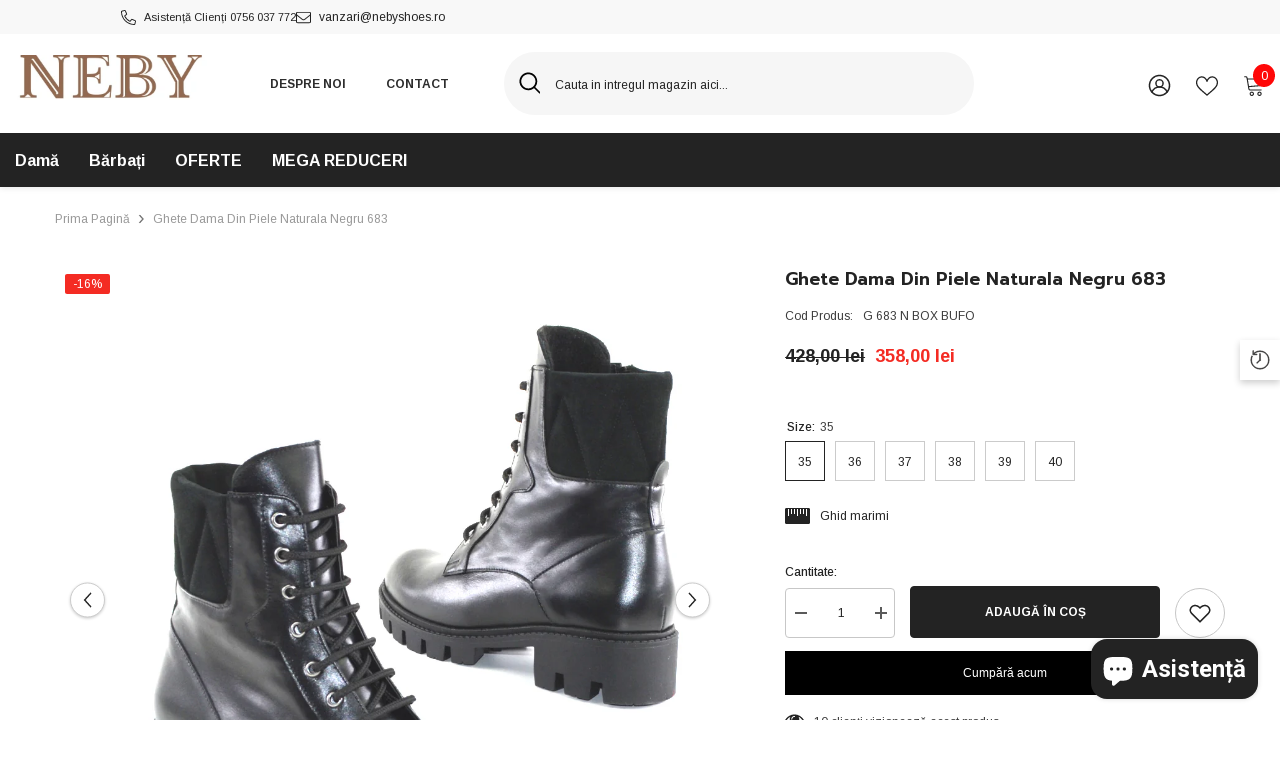

--- FILE ---
content_type: text/html; charset=utf-8
request_url: https://nebyshoes.ro/products/ghete-dama-din-piele-naturala-negru-683
body_size: 80548
content:
<!doctype html><html class="no-js" lang="ro-RO">
    <head>
	<script src="//nebyshoes.ro/cdn/shop/files/pandectes-rules.js?v=15384085805189380971"></script>
	
	
        <meta charset="utf-8">
        <meta http-equiv="X-UA-Compatible" content="IE=edge">
        <meta name="viewport" content="width=device-width,initial-scale=1">
        <meta name="theme-color" content="">
        <link rel="canonical" href="https://nebyshoes.ro/products/ghete-dama-din-piele-naturala-negru-683">
        <link rel="canonical" href="https://nebyshoes.ro/products/ghete-dama-din-piele-naturala-negru-683" canonical-shop-url="https://nebyshoes.ro/"><link rel="shortcut icon" href="//nebyshoes.ro/cdn/shop/files/favicon_nou_NEBY_32x32.png?v=1709635504" type="image/png"><link rel="preconnect" href="https://cdn.shopify.com" crossorigin>
        <title>Ghete Dama Din Piele Naturala Negru 683  &ndash; NEBY SHOES</title><meta name="description" content="Ghete de dama piele naturala negu box si velur cu siret si fermoar functional la interior Confectionate manual din piele naturala lacuit Interior captusit cu blanita neagra Talpa groasa neagra Inaltime talpa in fata 3 cm, in spate 4 cm Brantul bocancilor este prevazut cu un buret special care ofera un plus de comoditat">

<meta property="og:site_name" content="NEBY SHOES">
<meta property="og:url" content="https://nebyshoes.ro/products/ghete-dama-din-piele-naturala-negru-683">
<meta property="og:title" content="Ghete Dama Din Piele Naturala Negru 683">
<meta property="og:type" content="product">
<meta property="og:description" content="Ghete de dama piele naturala negu box si velur cu siret si fermoar functional la interior Confectionate manual din piele naturala lacuit Interior captusit cu blanita neagra Talpa groasa neagra Inaltime talpa in fata 3 cm, in spate 4 cm Brantul bocancilor este prevazut cu un buret special care ofera un plus de comoditat"><meta property="og:image" content="http://nebyshoes.ro/cdn/shop/products/230_41fce18b-281e-40fc-bcbf-4e89cb84c9b6.jpg?v=1666022168">
  <meta property="og:image:secure_url" content="https://nebyshoes.ro/cdn/shop/products/230_41fce18b-281e-40fc-bcbf-4e89cb84c9b6.jpg?v=1666022168">
  <meta property="og:image:width" content="1080">
  <meta property="og:image:height" content="1080"><meta property="og:price:amount" content="358,00">
  <meta property="og:price:currency" content="RON"><meta name="twitter:card" content="summary_large_image">
<meta name="twitter:title" content="Ghete Dama Din Piele Naturala Negru 683">
<meta name="twitter:description" content="Ghete de dama piele naturala negu box si velur cu siret si fermoar functional la interior Confectionate manual din piele naturala lacuit Interior captusit cu blanita neagra Talpa groasa neagra Inaltime talpa in fata 3 cm, in spate 4 cm Brantul bocancilor este prevazut cu un buret special care ofera un plus de comoditat">

        <script>window.performance && window.performance.mark && window.performance.mark('shopify.content_for_header.start');</script><meta name="google-site-verification" content="8R69HjAw2wNg7j6xuFzUu8JY6yV1qcI8iEdJagBr3BU">
<meta name="google-site-verification" content="tOoBUNaeO20u6njUwdnX-77p58bhB0wAghO59mGxJeo">
<meta id="shopify-digital-wallet" name="shopify-digital-wallet" content="/22548395/digital_wallets/dialog">
<link rel="alternate" type="application/json+oembed" href="https://nebyshoes.ro/products/ghete-dama-din-piele-naturala-negru-683.oembed">
<script async="async" src="/checkouts/internal/preloads.js?locale=ro-RO"></script>
<script id="shopify-features" type="application/json">{"accessToken":"5ed229765167814837ddd065691a609b","betas":["rich-media-storefront-analytics"],"domain":"nebyshoes.ro","predictiveSearch":true,"shopId":22548395,"locale":"ro"}</script>
<script>var Shopify = Shopify || {};
Shopify.shop = "neby.myshopify.com";
Shopify.locale = "ro-RO";
Shopify.currency = {"active":"RON","rate":"1.0"};
Shopify.country = "RO";
Shopify.theme = {"name":"NEBY v5.1","id":152205820250,"schema_name":"Ella","schema_version":"6.5.2","theme_store_id":null,"role":"main"};
Shopify.theme.handle = "null";
Shopify.theme.style = {"id":null,"handle":null};
Shopify.cdnHost = "nebyshoes.ro/cdn";
Shopify.routes = Shopify.routes || {};
Shopify.routes.root = "/";</script>
<script type="module">!function(o){(o.Shopify=o.Shopify||{}).modules=!0}(window);</script>
<script>!function(o){function n(){var o=[];function n(){o.push(Array.prototype.slice.apply(arguments))}return n.q=o,n}var t=o.Shopify=o.Shopify||{};t.loadFeatures=n(),t.autoloadFeatures=n()}(window);</script>
<script id="shop-js-analytics" type="application/json">{"pageType":"product"}</script>
<script defer="defer" async type="module" src="//nebyshoes.ro/cdn/shopifycloud/shop-js/modules/v2/client.init-shop-cart-sync_B_1M6nXz.ro-RO.esm.js"></script>
<script defer="defer" async type="module" src="//nebyshoes.ro/cdn/shopifycloud/shop-js/modules/v2/chunk.common_BGCVY80p.esm.js"></script>
<script type="module">
  await import("//nebyshoes.ro/cdn/shopifycloud/shop-js/modules/v2/client.init-shop-cart-sync_B_1M6nXz.ro-RO.esm.js");
await import("//nebyshoes.ro/cdn/shopifycloud/shop-js/modules/v2/chunk.common_BGCVY80p.esm.js");

  window.Shopify.SignInWithShop?.initShopCartSync?.({"fedCMEnabled":true,"windoidEnabled":true});

</script>
<script id="__st">var __st={"a":22548395,"offset":7200,"reqid":"5b203ae7-443a-448c-8918-587a924b0f35-1768644782","pageurl":"nebyshoes.ro\/products\/ghete-dama-din-piele-naturala-negru-683","u":"ecaee01247f8","p":"product","rtyp":"product","rid":6750853103683};</script>
<script>window.ShopifyPaypalV4VisibilityTracking = true;</script>
<script id="captcha-bootstrap">!function(){'use strict';const t='contact',e='account',n='new_comment',o=[[t,t],['blogs',n],['comments',n],[t,'customer']],c=[[e,'customer_login'],[e,'guest_login'],[e,'recover_customer_password'],[e,'create_customer']],r=t=>t.map((([t,e])=>`form[action*='/${t}']:not([data-nocaptcha='true']) input[name='form_type'][value='${e}']`)).join(','),a=t=>()=>t?[...document.querySelectorAll(t)].map((t=>t.form)):[];function s(){const t=[...o],e=r(t);return a(e)}const i='password',u='form_key',d=['recaptcha-v3-token','g-recaptcha-response','h-captcha-response',i],f=()=>{try{return window.sessionStorage}catch{return}},m='__shopify_v',_=t=>t.elements[u];function p(t,e,n=!1){try{const o=window.sessionStorage,c=JSON.parse(o.getItem(e)),{data:r}=function(t){const{data:e,action:n}=t;return t[m]||n?{data:e,action:n}:{data:t,action:n}}(c);for(const[e,n]of Object.entries(r))t.elements[e]&&(t.elements[e].value=n);n&&o.removeItem(e)}catch(o){console.error('form repopulation failed',{error:o})}}const l='form_type',E='cptcha';function T(t){t.dataset[E]=!0}const w=window,h=w.document,L='Shopify',v='ce_forms',y='captcha';let A=!1;((t,e)=>{const n=(g='f06e6c50-85a8-45c8-87d0-21a2b65856fe',I='https://cdn.shopify.com/shopifycloud/storefront-forms-hcaptcha/ce_storefront_forms_captcha_hcaptcha.v1.5.2.iife.js',D={infoText:'Protejat prin hCaptcha',privacyText:'Confidențialitate',termsText:'Condiții'},(t,e,n)=>{const o=w[L][v],c=o.bindForm;if(c)return c(t,g,e,D).then(n);var r;o.q.push([[t,g,e,D],n]),r=I,A||(h.body.append(Object.assign(h.createElement('script'),{id:'captcha-provider',async:!0,src:r})),A=!0)});var g,I,D;w[L]=w[L]||{},w[L][v]=w[L][v]||{},w[L][v].q=[],w[L][y]=w[L][y]||{},w[L][y].protect=function(t,e){n(t,void 0,e),T(t)},Object.freeze(w[L][y]),function(t,e,n,w,h,L){const[v,y,A,g]=function(t,e,n){const i=e?o:[],u=t?c:[],d=[...i,...u],f=r(d),m=r(i),_=r(d.filter((([t,e])=>n.includes(e))));return[a(f),a(m),a(_),s()]}(w,h,L),I=t=>{const e=t.target;return e instanceof HTMLFormElement?e:e&&e.form},D=t=>v().includes(t);t.addEventListener('submit',(t=>{const e=I(t);if(!e)return;const n=D(e)&&!e.dataset.hcaptchaBound&&!e.dataset.recaptchaBound,o=_(e),c=g().includes(e)&&(!o||!o.value);(n||c)&&t.preventDefault(),c&&!n&&(function(t){try{if(!f())return;!function(t){const e=f();if(!e)return;const n=_(t);if(!n)return;const o=n.value;o&&e.removeItem(o)}(t);const e=Array.from(Array(32),(()=>Math.random().toString(36)[2])).join('');!function(t,e){_(t)||t.append(Object.assign(document.createElement('input'),{type:'hidden',name:u})),t.elements[u].value=e}(t,e),function(t,e){const n=f();if(!n)return;const o=[...t.querySelectorAll(`input[type='${i}']`)].map((({name:t})=>t)),c=[...d,...o],r={};for(const[a,s]of new FormData(t).entries())c.includes(a)||(r[a]=s);n.setItem(e,JSON.stringify({[m]:1,action:t.action,data:r}))}(t,e)}catch(e){console.error('failed to persist form',e)}}(e),e.submit())}));const S=(t,e)=>{t&&!t.dataset[E]&&(n(t,e.some((e=>e===t))),T(t))};for(const o of['focusin','change'])t.addEventListener(o,(t=>{const e=I(t);D(e)&&S(e,y())}));const B=e.get('form_key'),M=e.get(l),P=B&&M;t.addEventListener('DOMContentLoaded',(()=>{const t=y();if(P)for(const e of t)e.elements[l].value===M&&p(e,B);[...new Set([...A(),...v().filter((t=>'true'===t.dataset.shopifyCaptcha))])].forEach((e=>S(e,t)))}))}(h,new URLSearchParams(w.location.search),n,t,e,['guest_login'])})(!0,!0)}();</script>
<script integrity="sha256-4kQ18oKyAcykRKYeNunJcIwy7WH5gtpwJnB7kiuLZ1E=" data-source-attribution="shopify.loadfeatures" defer="defer" src="//nebyshoes.ro/cdn/shopifycloud/storefront/assets/storefront/load_feature-a0a9edcb.js" crossorigin="anonymous"></script>
<script data-source-attribution="shopify.dynamic_checkout.dynamic.init">var Shopify=Shopify||{};Shopify.PaymentButton=Shopify.PaymentButton||{isStorefrontPortableWallets:!0,init:function(){window.Shopify.PaymentButton.init=function(){};var t=document.createElement("script");t.src="https://nebyshoes.ro/cdn/shopifycloud/portable-wallets/latest/portable-wallets.ro.js",t.type="module",document.head.appendChild(t)}};
</script>
<script data-source-attribution="shopify.dynamic_checkout.buyer_consent">
  function portableWalletsHideBuyerConsent(e){var t=document.getElementById("shopify-buyer-consent"),n=document.getElementById("shopify-subscription-policy-button");t&&n&&(t.classList.add("hidden"),t.setAttribute("aria-hidden","true"),n.removeEventListener("click",e))}function portableWalletsShowBuyerConsent(e){var t=document.getElementById("shopify-buyer-consent"),n=document.getElementById("shopify-subscription-policy-button");t&&n&&(t.classList.remove("hidden"),t.removeAttribute("aria-hidden"),n.addEventListener("click",e))}window.Shopify?.PaymentButton&&(window.Shopify.PaymentButton.hideBuyerConsent=portableWalletsHideBuyerConsent,window.Shopify.PaymentButton.showBuyerConsent=portableWalletsShowBuyerConsent);
</script>
<script>
  function portableWalletsCleanup(e){e&&e.src&&console.error("Failed to load portable wallets script "+e.src);var t=document.querySelectorAll("shopify-accelerated-checkout .shopify-payment-button__skeleton, shopify-accelerated-checkout-cart .wallet-cart-button__skeleton"),e=document.getElementById("shopify-buyer-consent");for(let e=0;e<t.length;e++)t[e].remove();e&&e.remove()}function portableWalletsNotLoadedAsModule(e){e instanceof ErrorEvent&&"string"==typeof e.message&&e.message.includes("import.meta")&&"string"==typeof e.filename&&e.filename.includes("portable-wallets")&&(window.removeEventListener("error",portableWalletsNotLoadedAsModule),window.Shopify.PaymentButton.failedToLoad=e,"loading"===document.readyState?document.addEventListener("DOMContentLoaded",window.Shopify.PaymentButton.init):window.Shopify.PaymentButton.init())}window.addEventListener("error",portableWalletsNotLoadedAsModule);
</script>

<script type="module" src="https://nebyshoes.ro/cdn/shopifycloud/portable-wallets/latest/portable-wallets.ro.js" onError="portableWalletsCleanup(this)" crossorigin="anonymous"></script>
<script nomodule>
  document.addEventListener("DOMContentLoaded", portableWalletsCleanup);
</script>

<link id="shopify-accelerated-checkout-styles" rel="stylesheet" media="screen" href="https://nebyshoes.ro/cdn/shopifycloud/portable-wallets/latest/accelerated-checkout-backwards-compat.css" crossorigin="anonymous">
<style id="shopify-accelerated-checkout-cart">
        #shopify-buyer-consent {
  margin-top: 1em;
  display: inline-block;
  width: 100%;
}

#shopify-buyer-consent.hidden {
  display: none;
}

#shopify-subscription-policy-button {
  background: none;
  border: none;
  padding: 0;
  text-decoration: underline;
  font-size: inherit;
  cursor: pointer;
}

#shopify-subscription-policy-button::before {
  box-shadow: none;
}

      </style>
<script id="sections-script" data-sections="header-navigation-vertical-menu,header-mobile,brand-tab-block" defer="defer" src="//nebyshoes.ro/cdn/shop/t/18/compiled_assets/scripts.js?v=4651"></script>
<script>window.performance && window.performance.mark && window.performance.mark('shopify.content_for_header.end');</script>
        <style>@import url('https://fonts.googleapis.com/css?family=Arimo:300,300i,400,400i,500,500i,600,600i,700,700i,800,800i&display=swap');
                @import url('https://fonts.googleapis.com/css?family=Prompt:300,300i,400,400i,500,500i,600,600i,700,700i,800,800i&display=swap');
                    :root {
        --font-family-1: Arimo;
        --font-family-2: Prompt;

        /* Settings Body */--font-body-family: Arimo;--font-body-size: 12px;--font-body-weight: 400;--body-line-height: 24px;--body-letter-spacing: 0;

        /* Settings Heading */--font-heading-family: Prompt;--font-heading-size: 20px;--font-heading-weight: 800;--font-heading-style: normal;--heading-line-height: 24px;--heading-letter-spacing: 0;--heading-text-transform: uppercase;--heading-border-height: 1px;

        /* Menu Lv1 */--font-menu-lv1-family: Arimo;--font-menu-lv1-size: 16px;--font-menu-lv1-weight: 700;--menu-lv1-line-height: 24px;--menu-lv1-letter-spacing: 0;--menu-lv1-text-transform: capitalize;

        /* Menu Lv2 */--font-menu-lv2-family: Arimo;--font-menu-lv2-size: 14px;--font-menu-lv2-weight: 400;--menu-lv2-line-height: 24px;--menu-lv2-letter-spacing: 0;--menu-lv2-text-transform: capitalize;

        /* Menu Lv3 */--font-menu-lv3-family: Arimo;--font-menu-lv3-size: 14px;--font-menu-lv3-weight: 400;--menu-lv3-line-height: 24px;--menu-lv3-letter-spacing: 0;--menu-lv3-text-transform: capitalize;

        /* Mega Menu Lv2 */--font-mega-menu-lv2-family: Arimo;--font-mega-menu-lv2-size: 14px;--font-mega-menu-lv2-weight: 700;--font-mega-menu-lv2-style: normal;--mega-menu-lv2-line-height: 18px;--mega-menu-lv2-letter-spacing: 0;--mega-menu-lv2-text-transform: uppercase;

        /* Mega Menu Lv3 */--font-mega-menu-lv3-family: Arimo;--font-mega-menu-lv3-size: 14px;--font-mega-menu-lv3-weight: 400;--mega-menu-lv3-line-height: 24px;--mega-menu-lv3-letter-spacing: 0;--mega-menu-lv3-text-transform: capitalize;

        /* Product Card Title */--product-title-font: Arimo;--product-title-font-size : 12px;--product-title-font-weight : 400;--product-title-line-height: 16px;--product-title-letter-spacing: 0;--product-title-line-text : 2;--product-title-text-transform : capitalize;--product-title-margin-bottom: 10px;

        /* Product Card Vendor */--product-vendor-font: Arimo;--product-vendor-font-size : 12px;--product-vendor-font-weight : 700;--product-vendor-font-style : normal;--product-vendor-line-height: 22px;--product-vendor-letter-spacing: 0;--product-vendor-text-transform : capitalize;--product-vendor-margin-bottom: 0px;--product-vendor-margin-top: 0px;

        /* Product Card Price */--product-price-font: Arimo;--product-price-font-size : 14px;--product-price-font-weight : 700;--product-price-line-height: 22px;--product-price-letter-spacing: 0;--product-price-margin-top: 0px;--product-price-margin-bottom: 13px;

        /* Product Card Badge */--badge-font: Arimo;--badge-font-size : 12px;--badge-font-weight : 400;--badge-text-transform : capitalize;--badge-letter-spacing: 0;--badge-line-height: 20px;--badge-border-radius: 2px;--badge-padding-top: 0px;--badge-padding-bottom: 0px;--badge-padding-left-right: 8px;--badge-postion-top: 0px;--badge-postion-left-right: 0px;

        /* Product Quickview */
        --product-quickview-font-size : 12px; --product-quickview-line-height: 23px; --product-quickview-border-radius: 1px; --product-quickview-padding-top: 0px; --product-quickview-padding-bottom: 0px; --product-quickview-padding-left-right: 7px; --product-quickview-sold-out-product: #e95144;--product-quickview-box-shadow: none;/* Blog Card Tile */--blog-title-font: Arimo;--blog-title-font-size : 18px; --blog-title-font-weight : 700; --blog-title-line-height: 36px; --blog-title-letter-spacing: 0; --blog-title-text-transform : capitalize;

        /* Blog Card Info (Date, Author) */--blog-info-font: Arimo;--blog-info-font-size : 12px; --blog-info-font-weight : 400; --blog-info-line-height: 22px; --blog-info-letter-spacing: 0; --blog-info-text-transform : none;

        /* Button 1 */--btn-1-font-family: Arimo;--btn-1-font-size: 12px; --btn-1-font-weight: 700; --btn-1-text-transform: uppercase; --btn-1-line-height: 24px; --btn-1-letter-spacing: 0; --btn-1-text-align: center; --btn-1-border-radius: 4px; --btn-1-border-width: 1px; --btn-1-border-style: solid; --btn-1-padding-top: 9px; --btn-1-padding-bottom: 10px; --btn-1-horizontal-length: 0px; --btn-1-vertical-length: 0px; --btn-1-blur-radius: 0px; --btn-1-spread: 0px;
        --btn-1-inset: ;/* Button 2 */--btn-2-font-family: Prompt;--btn-2-font-size: 16px; --btn-2-font-weight: 700; --btn-2-text-transform: uppercase; --btn-2-line-height: 24px; --btn-2-letter-spacing: .05em; --btn-2-text-align: center; --btn-2-border-radius: 0px; --btn-2-border-width: 1px; --btn-2-border-style: solid; --btn-2-padding-top: 20px; --btn-2-padding-bottom: 20px; --btn-2-horizontal-length: 0px; --btn-2-vertical-length: 0px; --btn-2-blur-radius: 0px; --btn-2-spread: 0px;
        --btn-2-inset: ;/* Button 3 */--btn-3-font-family: Arimo;--btn-3-font-size: 12px; --btn-3-font-weight: 700; --btn-3-text-transform: uppercase; --btn-3-line-height: 24px; --btn-3-letter-spacing: 0; --btn-3-text-align: center; --btn-3-border-radius: 4px; --btn-3-border-width: 1px; --btn-3-border-style: solid; --btn-3-padding-top: 9px; --btn-3-padding-bottom: 10px; --btn-3-horizontal-length: 0px; --btn-3-vertical-length: 0px; --btn-3-blur-radius: 0px; --btn-3-spread: 0px;
        --btn-3-inset: ;/* Footer Heading */--footer-heading-font-family: Arimo;--footer-heading-font-size : 14px; --footer-heading-font-weight : 700; --footer-heading-line-height : 16px; --footer-heading-letter-spacing : 0; --footer-heading-text-transform : capitalize;

        /* Footer Link */--footer-link-font-family: Arimo;--footer-link-font-size : 12px; --footer-link-font-weight : ; --footer-link-line-height : 30px; --footer-link-letter-spacing : 0; --footer-link-text-transform : capitalize;

        /* Page Title */--font-page-title-family: Arimo;--font-page-title-size: 24px; --font-page-title-weight: 400; --font-page-title-style: normal; --page-title-line-height: 20px; --page-title-letter-spacing: .02em; --page-title-text-transform: uppercase;

        /* Font Product Tab Title */
        --font-tab-type-1: Arimo; --font-tab-type-2: Prompt;

        /* Text Size */
        --text-size-font-size : 10px; --text-size-font-weight : 400; --text-size-line-height : 22px; --text-size-letter-spacing : 0; --text-size-text-transform : uppercase; --text-size-color : #787878;

        /* Font Weight */
        --font-weight-normal: 400; --font-weight-medium: 500; --font-weight-semibold: 600; --font-weight-bold: 700; --font-weight-bolder: 800; --font-weight-black: 900;

        /* Radio Button */
        --form-label-checkbox-before-bg: #fff; --form-label-checkbox-before-border: #cecece; --form-label-checkbox-before-bg-checked: #000;

        /* Conatiner */
        --body-custom-width-container: 1600px;

        /* Layout Boxed */
        --color-background-layout-boxed: #f8f8f8;/* Arrow */
        --position-horizontal-slick-arrow: 0;

        /* General Color*/
        --color-text: #232323; --color-text2: #969696; --color-global: #232323; --color-white: #FFFFFF; --color-grey: #868686; --color-black: #202020; --color-base-text-rgb: 35, 35, 35; --color-base-text2-rgb: 150, 150, 150; --color-background: #ffffff; --color-background-rgb: 255, 255, 255; --color-background-overylay: rgba(255, 255, 255, 0.9); --color-base-accent-text: ; --color-base-accent-1: ; --color-base-accent-2: ; --color-link: #232323; --color-link-hover: #232323; --color-error: #D93333; --color-error-bg: #FCEEEE; --color-success: #5A5A5A; --color-success-bg: #DFF0D8; --color-info: #202020; --color-info-bg: #FFF2DD; --color-link-underline: rgba(35, 35, 35, 0.5); --color-breadcrumb: #999999; --colors-breadcrumb-hover: #232323;--colors-breadcrumb-active: #999999; --border-global: #e6e6e6; --bg-global: #fafafa; --bg-planceholder: #fafafa; --color-warning: #fff; --bg-warning: #e0b252; --color-background-10 : #e9e9e9; --color-background-20 : #d3d3d3; --color-background-30 : #bdbdbd; --color-background-50 : #919191; --color-background-global : #919191;

        /* Arrow Color */
        --arrow-color: #232323; --arrow-background-color: #fff; --arrow-border-color: #cccccc;--arrow-color-hover: #ffffff;--arrow-background-color-hover: #232323;--arrow-border-color-hover: #232323;--arrow-width: 35px;--arrow-height: 35px;--arrow-size: 35px;--arrow-size-icon: 17px;--arrow-border-radius: 50%;--arrow-border-width: 1px;--arrow-width-half: -17px;

        /* Pagination Color */
        --pagination-item-color: #3c3c3c; --pagination-item-color-active: #3c3c3c; --pagination-item-bg-color: #fff;--pagination-item-bg-color-active: #fff;--pagination-item-border-color: #fff;--pagination-item-border-color-active: #3c3c3c;--pagination-arrow-color: #3c3c3c;--pagination-arrow-color-active: #3c3c3c;--pagination-arrow-bg-color: #fff;--pagination-arrow-bg-color-active: #fff;--pagination-arrow-border-color: #fff;--pagination-arrow-border-color-active: #fff;

        /* Dots Color */
        --dots-color: rgba(0,0,0,0);--dots-border-color: #434343;--dots-color-active: #7c7c7d;--dots-border-color-active: #7c7c7d;--dots-style2-background-opacity: #00000050;--dots-width: 12px;--dots-height: 12px;

        /* Button Color */
        --btn-1-color: #FFFFFF;--btn-1-bg: #232323;--btn-1-border: #232323;--btn-1-color-hover: #232323;--btn-1-bg-hover: #ffffff;--btn-1-border-hover: #232323;
        --btn-2-color: #232323;--btn-2-bg: #FFFFFF;--btn-2-border: #232323;--btn-2-color-hover: #FFFFFF;--btn-2-bg-hover: #232323;--btn-2-border-hover: #232323;
        --btn-3-color: #FFFFFF;--btn-3-bg: #e9514b;--btn-3-border: #e9514b;--btn-3-color-hover: #ffffff;--btn-3-bg-hover: #e9514b;--btn-3-border-hover: #e9514b;
        --anchor-transition: all ease .3s;--bg-white: #ffffff;--bg-black: #000000;--bg-grey: #808080;--icon: var(--color-text);--text-cart: #3c3c3c;--duration-short: 100ms;--duration-default: 350ms;--duration-long: 500ms;--form-input-bg: #ffffff;--form-input-border: #c7c7c7;--form-input-color: #232323;--form-input-placeholder: #868686;--form-label: #232323;

        --new-badge-color: #ffffff;--new-badge-bg: #00654c;--sale-badge-color: #ffffff;--sale-badge-bg: #f42b23;--sold-out-badge-color: #ffffff;--sold-out-badge-bg: #c1c1c1;--custom-badge-color: #ffffff;--custom-badge-bg: #ffa221;--bundle-badge-color: #ffffff;--bundle-badge-bg: #232323;
        
        --product-title-color : #232323;--product-title-color-hover : #232323;--product-vendor-color : #232323;--product-price-color : #232323;--product-sale-price-color : #f42b23;--product-compare-price-color : #969696;--product-review-full-color : #ffb20d;--product-review-empty-color : #e6e6e6;

        --product-swatch-border : #cbcbcb;--product-swatch-border-active : #232323;--product-swatch-width : 40px;--product-swatch-height : 40px;--product-swatch-border-radius : 0px;--product-swatch-color-width : 40px;--product-swatch-color-height : 40px;--product-swatch-color-border-radius : 20px;

        --product-wishlist-color : #000000;--product-wishlist-bg : #fff;--product-wishlist-border : transparent;--product-wishlist-color-added : #ffffff;--product-wishlist-bg-added : #000000;--product-wishlist-border-added : transparent;--product-compare-color : #000000;--product-compare-bg : #FFFFFF;--product-compare-color-added : #D12442; --product-compare-bg-added : #FFFFFF; --product-hot-stock-text-color : #d62828; --product-quick-view-color : #232323; --product-cart-image-fit : contain; --product-title-variant-font-size: 15px;--product-quick-view-bg : #ffffff;--product-quick-view-bg-above-button: rgba(255, 255, 255, 0.7);--product-quick-view-color-hover : #232323;--product-quick-view-bg-hover : #ffffff;--product-action-color : #232323;--product-action-bg : #ffffff;--product-action-border : #232323;--product-action-color-hover : #ffffff;--product-action-bg-hover : #232323;--product-action-border-hover : #232323;

        /* Multilevel Category Filter */
        --color-label-multiLevel-categories: #232323;--bg-label-multiLevel-categories: #fff;--color-button-multiLevel-categories: #fff;--bg-button-multiLevel-categories: #ff8b21;--border-button-multiLevel-categories: #ff736b;--hover-color-button-multiLevel-categories: #fff;--hover-bg-button-multiLevel-categories: #ff8b21;--cart-item-bg : #ffffff;--cart-item-border : #e8e8e8;--cart-item-border-width : 1px;--cart-item-border-style : solid;--free-shipping-height : 10px;--free-shipping-border-radius : 20px;--free-shipping-color : #727272; --free-shipping-bg : #ededed;--free-shipping-bg-1: #f44336;--free-shipping-bg-2: #ffc206;--free-shipping-bg-3: #298c60;--free-shipping-bg-4: #298c60; --free-shipping-min-height : 20.0px;--w-product-swatch-custom: 30px;--h-product-swatch-custom: 30px;--w-product-swatch-custom-mb: 20px;--h-product-swatch-custom-mb: 20px;--font-size-product-swatch-more: 12px;--swatch-border : #cbcbcb;--swatch-border-active : #232323;

        --variant-size: #232323;--variant-size-border: #e7e7e7;--variant-size-bg: #ffffff;--variant-size-hover: #ffffff;--variant-size-border-hover: #232323;--variant-size-bg-hover: #232323;--variant-bg : #ffffff; --variant-color : #232323; --variant-bg-active : #ffffff; --variant-color-active : #232323;

        --fontsize-text-social: 12px;
        --page-content-distance: 64px;--sidebar-content-distance: 40px;--button-transition-ease: cubic-bezier(.25,.46,.45,.94);

        /* Loading Spinner Color */
        --spinner-top-color: #fc0; --spinner-right-color: #00654c; --spinner-bottom-color: #f00; --spinner-left-color: #f6f6f6;

        /* Product Card Marquee */
        --product-marquee-background-color: ;--product-marquee-text-color: #FFFFFF;--product-marquee-text-size: 14px;--product-marquee-text-mobile-size: 14px;--product-marquee-text-weight: 400;--product-marquee-text-transform: none;--product-marquee-text-style: italic;--product-marquee-speed: ; --product-marquee-line-height: calc(var(--product-marquee-text-mobile-size) * 1.5);
    }
</style>
        <link href="//nebyshoes.ro/cdn/shop/t/18/assets/base.css?v=112780107078431638281709727555" rel="stylesheet" type="text/css" media="all" />
<link href="//nebyshoes.ro/cdn/shop/t/18/assets/animated.css?v=118618079748618006641692993891" rel="stylesheet" type="text/css" media="all" />
<link href="//nebyshoes.ro/cdn/shop/t/18/assets/component-card.css?v=44373505219447115911692993892" rel="stylesheet" type="text/css" media="all" />
<link href="//nebyshoes.ro/cdn/shop/t/18/assets/component-loading-overlay.css?v=41789740389909582121692993893" rel="stylesheet" type="text/css" media="all" />
<link href="//nebyshoes.ro/cdn/shop/t/18/assets/component-loading-banner.css?v=134929792737225431051724165420" rel="stylesheet" type="text/css" media="all" />
<link href="//nebyshoes.ro/cdn/shop/t/18/assets/component-quick-cart.css?v=111677929301119732291692993893" rel="stylesheet" type="text/css" media="all" />
<link rel="stylesheet" href="//nebyshoes.ro/cdn/shop/t/18/assets/vendor.css?v=164616260963476715651692993895" media="print" onload="this.media='all'">
<noscript><link href="//nebyshoes.ro/cdn/shop/t/18/assets/vendor.css?v=164616260963476715651692993895" rel="stylesheet" type="text/css" media="all" /></noscript>


	<link href="//nebyshoes.ro/cdn/shop/t/18/assets/component-card-02.css?v=37159281556379002141692993891" rel="stylesheet" type="text/css" media="all" />


<link href="//nebyshoes.ro/cdn/shop/t/18/assets/component-predictive-search.css?v=104537003445991516671692993893" rel="stylesheet" type="text/css" media="all" />
<link rel="stylesheet" href="//nebyshoes.ro/cdn/shop/t/18/assets/component-newsletter.css?v=125719100630952161481709728758" media="print" onload="this.media='all'">
<link rel="stylesheet" href="//nebyshoes.ro/cdn/shop/t/18/assets/component-slider.css?v=37888473738646685221692993893" media="print" onload="this.media='all'">
<link rel="stylesheet" href="//nebyshoes.ro/cdn/shop/t/18/assets/component-list-social.css?v=102044711114163579551692993892" media="print" onload="this.media='all'"><noscript><link href="//nebyshoes.ro/cdn/shop/t/18/assets/component-newsletter.css?v=125719100630952161481709728758" rel="stylesheet" type="text/css" media="all" /></noscript>
<noscript><link href="//nebyshoes.ro/cdn/shop/t/18/assets/component-slider.css?v=37888473738646685221692993893" rel="stylesheet" type="text/css" media="all" /></noscript>
<noscript><link href="//nebyshoes.ro/cdn/shop/t/18/assets/component-list-social.css?v=102044711114163579551692993892" rel="stylesheet" type="text/css" media="all" /></noscript>

<style type="text/css">
	.nav-title-mobile {display: none;}.list-menu--disclosure{display: none;position: absolute;min-width: 100%;width: 22rem;background-color: var(--bg-white);box-shadow: 0 1px 4px 0 rgb(0 0 0 / 15%);padding: 5px 0 5px 20px;opacity: 0;visibility: visible;pointer-events: none;transition: opacity var(--duration-default) ease, transform var(--duration-default) ease;}.list-menu--disclosure-2{margin-left: calc(100% - 15px);z-index: 2;top: -5px;}.list-menu--disclosure:focus {outline: none;}.list-menu--disclosure.localization-selector {max-height: 18rem;overflow: auto;width: 10rem;padding: 0.5rem;}.js menu-drawer > details > summary::before, .js menu-drawer > details[open]:not(.menu-opening) > summary::before {content: '';position: absolute;cursor: default;width: 100%;height: calc(100vh - 100%);height: calc(var(--viewport-height, 100vh) - (var(--header-bottom-position, 100%)));top: 100%;left: 0;background: var(--color-foreground-50);opacity: 0;visibility: hidden;z-index: 2;transition: opacity var(--duration-default) ease,visibility var(--duration-default) ease;}menu-drawer > details[open] > summary::before {visibility: visible;opacity: 1;}.menu-drawer {position: absolute;transform: translateX(-100%);visibility: hidden;z-index: 3;left: 0;top: 100%;width: 100%;max-width: calc(100vw - 4rem);padding: 0;border: 0.1rem solid var(--color-background-10);border-left: 0;border-bottom: 0;background-color: var(--bg-white);overflow-x: hidden;}.js .menu-drawer {height: calc(100vh - 100%);height: calc(var(--viewport-height, 100vh) - (var(--header-bottom-position, 100%)));}.js details[open] > .menu-drawer, .js details[open] > .menu-drawer__submenu {transition: transform var(--duration-default) ease, visibility var(--duration-default) ease;}.no-js details[open] > .menu-drawer, .js details[open].menu-opening > .menu-drawer, details[open].menu-opening > .menu-drawer__submenu {transform: translateX(0);visibility: visible;}@media screen and (min-width: 750px) {.menu-drawer {width: 40rem;}.no-js .menu-drawer {height: auto;}}.menu-drawer__inner-container {position: relative;height: 100%;}.menu-drawer__navigation-container {display: grid;grid-template-rows: 1fr auto;align-content: space-between;overflow-y: auto;height: 100%;}.menu-drawer__navigation {padding: 0 0 5.6rem 0;}.menu-drawer__inner-submenu {height: 100%;overflow-x: hidden;overflow-y: auto;}.no-js .menu-drawer__navigation {padding: 0;}.js .menu-drawer__menu li {width: 100%;border-bottom: 1px solid #e6e6e6;overflow: hidden;}.menu-drawer__menu-item{line-height: var(--body-line-height);letter-spacing: var(--body-letter-spacing);padding: 10px 20px 10px 15px;cursor: pointer;display: flex;align-items: center;justify-content: space-between;}.menu-drawer__menu-item .label{display: inline-block;vertical-align: middle;font-size: calc(var(--font-body-size) - 4px);font-weight: var(--font-weight-normal);letter-spacing: var(--body-letter-spacing);height: 20px;line-height: 20px;margin: 0 0 0 10px;padding: 0 5px;text-transform: uppercase;text-align: center;position: relative;}.menu-drawer__menu-item .label:before{content: "";position: absolute;border: 5px solid transparent;top: 50%;left: -9px;transform: translateY(-50%);}.menu-drawer__menu-item > .icon{width: 24px;height: 24px;margin: 0 10px 0 0;}.menu-drawer__menu-item > .symbol {position: absolute;right: 20px;top: 50%;transform: translateY(-50%);display: flex;align-items: center;justify-content: center;font-size: 0;pointer-events: none;}.menu-drawer__menu-item > .symbol .icon{width: 14px;height: 14px;opacity: .6;}.menu-mobile-icon .menu-drawer__menu-item{justify-content: flex-start;}.no-js .menu-drawer .menu-drawer__menu-item > .symbol {display: none;}.js .menu-drawer__submenu {position: absolute;top: 0;width: 100%;bottom: 0;left: 0;background-color: var(--bg-white);z-index: 1;transform: translateX(100%);visibility: hidden;}.js .menu-drawer__submenu .menu-drawer__submenu {overflow-y: auto;}.menu-drawer__close-button {display: block;width: 100%;padding: 10px 15px;background-color: transparent;border: none;background: #f6f8f9;position: relative;}.menu-drawer__close-button .symbol{position: absolute;top: auto;left: 20px;width: auto;height: 22px;z-index: 10;display: flex;align-items: center;justify-content: center;font-size: 0;pointer-events: none;}.menu-drawer__close-button .icon {display: inline-block;vertical-align: middle;width: 18px;height: 18px;transform: rotate(180deg);}.menu-drawer__close-button .text{max-width: calc(100% - 50px);white-space: nowrap;overflow: hidden;text-overflow: ellipsis;display: inline-block;vertical-align: top;width: 100%;margin: 0 auto;}.no-js .menu-drawer__close-button {display: none;}.menu-drawer__utility-links {padding: 2rem;}.menu-drawer__account {display: inline-flex;align-items: center;text-decoration: none;padding: 1.2rem;margin-left: -1.2rem;font-size: 1.4rem;}.menu-drawer__account .icon-account {height: 2rem;width: 2rem;margin-right: 1rem;}.menu-drawer .list-social {justify-content: flex-start;margin-left: -1.25rem;margin-top: 2rem;}.menu-drawer .list-social:empty {display: none;}.menu-drawer .list-social__link {padding: 1.3rem 1.25rem;}

	/* Style General */
	.d-block{display: block}.d-inline-block{display: inline-block}.d-flex{display: flex}.d-none {display: none}.d-grid{display: grid}.ver-alg-mid {vertical-align: middle}.ver-alg-top{vertical-align: top}
	.flex-jc-start{justify-content:flex-start}.flex-jc-end{justify-content:flex-end}.flex-jc-center{justify-content:center}.flex-jc-between{justify-content:space-between}.flex-jc-stretch{justify-content:stretch}.flex-align-start{align-items: flex-start}.flex-align-center{align-items: center}.flex-align-end{align-items: flex-end}.flex-align-stretch{align-items:stretch}.flex-wrap{flex-wrap: wrap}.flex-nowrap{flex-wrap: nowrap}.fd-row{flex-direction:row}.fd-row-reverse{flex-direction:row-reverse}.fd-column{flex-direction:column}.fd-column-reverse{flex-direction:column-reverse}.fg-0{flex-grow:0}.fs-0{flex-shrink:0}.gap-15{gap:15px}.gap-30{gap:30px}.gap-col-30{column-gap:30px}
	.p-relative{position:relative}.p-absolute{position:absolute}.p-static{position:static}.p-fixed{position:fixed;}
	.zi-1{z-index:1}.zi-2{z-index:2}.zi-3{z-index:3}.zi-5{z-index:5}.zi-6{z-index:6}.zi-7{z-index:7}.zi-9{z-index:9}.zi-10{z-index:10}.zi-99{z-index:99} .zi-100{z-index:100} .zi-101{z-index:101}
	.top-0{top:0}.top-100{top:100%}.top-auto{top:auto}.left-0{left:0}.left-auto{left:auto}.right-0{right:0}.right-auto{right:auto}.bottom-0{bottom:0}
	.middle-y{top:50%;transform:translateY(-50%)}.middle-x{left:50%;transform:translateX(-50%)}
	.opacity-0{opacity:0}.opacity-1{opacity:1}
	.o-hidden{overflow:hidden}.o-visible{overflow:visible}.o-unset{overflow:unset}.o-x-hidden{overflow-x:hidden}.o-y-auto{overflow-y:auto;}
	.pt-0{padding-top:0}.pt-2{padding-top:2px}.pt-5{padding-top:5px}.pt-10{padding-top:10px}.pt-10-imp{padding-top:10px !important}.pt-12{padding-top:12px}.pt-16{padding-top:16px}.pt-20{padding-top:20px}.pt-24{padding-top:24px}.pt-30{padding-top:30px}.pt-32{padding-top:32px}.pt-36{padding-top:36px}.pt-48{padding-top:48px}.pb-0{padding-bottom:0}.pb-5{padding-bottom:5px}.pb-10{padding-bottom:10px}.pb-10-imp{padding-bottom:10px !important}.pb-12{padding-bottom:12px}.pb-15{padding-bottom:15px}.pb-16{padding-bottom:16px}.pb-18{padding-bottom:18px}.pb-20{padding-bottom:20px}.pb-24{padding-bottom:24px}.pb-32{padding-bottom:32px}.pb-40{padding-bottom:40px}.pb-48{padding-bottom:48px}.pb-50{padding-bottom:50px}.pb-80{padding-bottom:80px}.pb-84{padding-bottom:84px}.pr-0{padding-right:0}.pr-5{padding-right: 5px}.pr-10{padding-right:10px}.pr-20{padding-right:20px}.pr-24{padding-right:24px}.pr-30{padding-right:30px}.pr-36{padding-right:36px}.pr-80{padding-right:80px}.pl-0{padding-left:0}.pl-12{padding-left:12px}.pl-20{padding-left:20px}.pl-24{padding-left:24px}.pl-36{padding-left:36px}.pl-48{padding-left:48px}.pl-52{padding-left:52px}.pl-80{padding-left:80px}.p-zero{padding:0}
	.m-lr-auto{margin:0 auto}.m-zero{margin:0}.ml-auto{margin-left:auto}.ml-0{margin-left:0}.ml-5{margin-left:5px}.ml-15{margin-left:15px}.ml-20{margin-left:20px}.ml-30{margin-left:30px}.mr-auto{margin-right:auto}.mr-0{margin-right:0}.mr-5{margin-right:5px}.mr-10{margin-right:10px}.mr-20{margin-right:20px}.mr-30{margin-right:30px}.mt-0{margin-top: 0}.mt-10{margin-top: 10px}.mt-15{margin-top: 15px}.mt-20{margin-top: 20px}.mt-25{margin-top: 25px}.mt-30{margin-top: 30px}.mt-40{margin-top: 40px}.mt-45{margin-top: 45px}.mb-0{margin-bottom: 0}.mb-5{margin-bottom: 5px}.mb-10{margin-bottom: 10px}.mb-15{margin-bottom: 15px}.mb-18{margin-bottom: 18px}.mb-20{margin-bottom: 20px}.mb-30{margin-bottom: 30px}
	.h-0{height:0}.h-100{height:100%}.h-100v{height:100vh}.h-auto{height:auto}.mah-100{max-height:100%}.mih-15{min-height: 15px}.mih-none{min-height: unset}.lih-15{line-height: 15px}
	.w-50pc{width:50%}.w-100{width:100%}.w-100v{width:100vw}.maw-100{max-width:100%}.maw-300{max-width:300px}.maw-480{max-width: 480px}.maw-780{max-width: 780px}.w-auto{width:auto}.minw-auto{min-width: auto}.min-w-100{min-width: 100px}
	.float-l{float:left}.float-r{float:right}
	.b-zero{border:none}.br-50p{border-radius:50%}.br-zero{border-radius:0}.br-2{border-radius:2px}.bg-none{background: none}
	.stroke-w-0{stroke-width: 0px}.stroke-w-1h{stroke-width: 0.5px}.stroke-w-1{stroke-width: 1px}.stroke-w-3{stroke-width: 3px}.stroke-w-5{stroke-width: 5px}.stroke-w-7 {stroke-width: 7px}.stroke-w-10 {stroke-width: 10px}.stroke-w-12 {stroke-width: 12px}.stroke-w-15 {stroke-width: 15px}.stroke-w-20 {stroke-width: 20px}.stroke-w-25 {stroke-width: 25px}.stroke-w-30{stroke-width: 30px}.stroke-w-32 {stroke-width: 32px}.stroke-w-40 {stroke-width: 40px}
	.w-21{width: 21px}.w-23{width: 23px}.w-24{width: 24px}.h-22{height: 22px}.h-23{height: 23px}.h-24{height: 24px}.w-h-16{width: 16px;height: 16px}.w-h-17{width: 17px;height: 17px}.w-h-18 {width: 18px;height: 18px}.w-h-19{width: 19px;height: 19px}.w-h-20 {width: 20px;height: 20px}.w-h-21{width: 21px;height: 21px}.w-h-22 {width: 22px;height: 22px}.w-h-23{width: 23px;height: 23px}.w-h-24 {width: 24px;height: 24px}.w-h-25 {width: 25px;height: 25px}.w-h-26 {width: 26px;height: 26px}.w-h-27 {width: 27px;height: 27px}.w-h-28 {width: 28px;height: 28px}.w-h-29 {width: 29px;height: 29px}.w-h-30 {width: 30px;height: 30px}.w-h-31 {width: 31px;height: 31px}.w-h-32 {width: 32px;height: 32px}.w-h-33 {width: 33px;height: 33px}.w-h-34 {width: 34px;height: 34px}.w-h-35 {width: 35px;height: 35px}.w-h-36 {width: 36px;height: 36px}.w-h-37 {width: 37px;height: 37px}
	.txt-d-none{text-decoration:none}.txt-d-underline{text-decoration:underline}.txt-u-o-1{text-underline-offset: 1px}.txt-u-o-2{text-underline-offset: 2px}.txt-u-o-3{text-underline-offset: 3px}.txt-u-o-4{text-underline-offset: 4px}.txt-u-o-5{text-underline-offset: 5px}.txt-u-o-6{text-underline-offset: 6px}.txt-u-o-8{text-underline-offset: 8px}.txt-u-o-12{text-underline-offset: 12px}.txt-t-up{text-transform:uppercase}.txt-t-cap{text-transform:capitalize}
	.ft-0{font-size: 0}.ft-16{font-size: 16px}.ls-0{letter-spacing: 0}.ls-02{letter-spacing: 0.2em}.ls-05{letter-spacing: 0.5em}.ft-i{font-style: italic}
	.button-effect svg{transition: 0.3s}.button-effect:hover svg{transform: rotate(180deg)}
	.icon-effect:hover svg {transform: scale(1.15)}.icon-effect:hover .icon-search-1 {transform: rotate(-90deg) scale(1.15)}
	.link-effect > span:after {content: "";position: absolute;bottom: -2px;left: 0;height: 1px;width: 100%;transform: scaleX(0);transition: transform var(--duration-default) ease-out;transform-origin: right}
	.link-effect > span:hover:after{transform: scaleX(1);transform-origin: left}
	@media (min-width: 1025px){
		.pl-lg-80{padding-left:80px}.pr-lg-80{padding-right:80px}
	}
</style>
        <script src="//nebyshoes.ro/cdn/shop/t/18/assets/vendor.js?v=37601539231953232631692993895" type="text/javascript"></script>
<script src="//nebyshoes.ro/cdn/shop/t/18/assets/global.js?v=46612764184384980251692993894" type="text/javascript"></script>
<script src="//nebyshoes.ro/cdn/shop/t/18/assets/lazysizes.min.js?v=122719776364282065531692993895" type="text/javascript"></script>
<script src="//nebyshoes.ro/cdn/shop/t/18/assets/predictive-search.js?v=44403290173806190591692993895" defer="defer"></script>

<script>
    window.lazySizesConfig = window.lazySizesConfig || {};
    lazySizesConfig.loadMode = 1;
    window.lazySizesConfig.init = false;
    lazySizes.init();

    window.rtl_slick = false;
    window.mobile_menu = 'custom';
    window.money_format = '{{amount_with_comma_separator}} lei';
    window.shop_currency = 'RON';
    window.currencySymbol ="Lei";
    window.show_multiple_currencies = true;
    window.routes = {
        root: '',
        cart: '/cart',
        cart_add_url: '/cart/add',
        cart_change_url: '/cart/change',
        cart_update_url: '/cart/update',
        collection_all: '/collections/all',
        predictive_search_url: '/search/suggest',
        search_url: '/search'
    }; 
    window.button_load_more = {
        default: `Afișează mai multe`,
        loading: `Se încarcă...`,
        view_all: `Vezi toată colecția`,
        no_more: `Lista de produse a ajuns la final`
    };
    window.after_add_to_cart = {
        type: 'quick_cart',
        message: `este adăugat în coșul de cumpărături.`
    };
    window.variant_image_group_quick_view = false;
    window.quick_view = {
        show: false,
        show_mb: false
    };
    window.quick_shop = {
        show: false,
        see_details: `Vezi detalii complete`,
    };
    window.quick_cart = {
        show: true
    };
    window.cartStrings = {
        error: `A apărut o eroare la actualizarea coșului. Vă rugăm să încercați din nou.`,
        quantityError: `Poți adăuga doar [quantity] din acest articol în coș.`,
        addProductOutQuantity: `Poți adăuga în coș doar [maxQuantity] din acest produs`,
        addProductOutQuantity2: `Cantitatea acestui produs este insuficientă.`,
        cartErrorMessage: `Translation missing: ro-RO.sections.cart.cart_quantity_error_prefix`,
        soldoutText: `Stoc Epuizat`,
        alreadyText: `toate`,
    };
    window.variantStrings = {
        addToCart: `Adaugă în coș`,
        addingToCart: `Se adaugă în coș...`,
        addedToCart: `Adăugat în coș`,
        submit: `Trimite`,
        soldOut: `Stoc Epuizat`,
        unavailable: `Indisponibil`,
        soldOut_message: `Această variantă este epuizată!`,
        unavailable_message: `Această variantă nu este disponibilă!`,
        addToCart_message: `Trebuie să selectați cel puțin un produs de adăugat!`,
        select: `Selectati optiunile`,
        preOrder: `Pre-comanda`,
        add: ``,
        unavailable_with_option: ``,
        hide_variants_unavailable: false
    };
    window.inventory_text = {
        hotStock: `Grăbiţi-vă! a mai rămas doar [inventory]`,
        hotStock2: `Grăbește-te! Doar [inventory] rămas(e) în stoc`,
        warningQuantity: `Cantitate maximă: [inventory]`,
        inStock: `În stoc`,
        outOfStock: `Stoc epuizat`,
        manyInStock: `Multe În Stoc`,
        show_options: `Vezi variante`,
        hide_options: `Ascunde variante`,
        adding : `Adăugând`,
        thank_you : `Mulțumesc`,
        add_more : `Adăuga mai mult`,
        cart_feedback : `Adăugat`
    };
    
        
            window.free_shipping_price = 400;
        
        window.free_shipping_text = {
            free_shipping_message: `Livrare Gratuită pentru toate comenzile de minim`,
            free_shipping_message_1: `Beneficiezi de Livrare Gratuită!`,
            free_shipping_message_2:`Mai adaugă produse în valoare de`,
            free_shipping_message_3: `pentru a beneficia de`,
            free_shipping_message_4: `livrare gratuită`,
            free_shipping_1: `Gratuit`,
            free_shipping_2: `TBD`
        };
    
    
        window.notify_me = {
            show: true,
            mail: `example@domain.com`,
            subject: `Out Of Stock Notification from Halothemes Store`,
            label: `Shopify`,
            success: `Mulțumim! Am primit solicitarea ta și îți vom răspunde în scurt timp când acest produs/varianta va deveni disponibil!`,
            error: `Vă rugăm să utilizați o adresă de email validă, cum ar fi nume@exemplu.com`,
            button: `Anunță-mă`
        };
    
    
    window.compare = {
        show: false,
        add: `Adaugă pentru a compara`,
        added: `Adăugat pentru a compara`,
        message: `Trebuie să selectați cel puțin două produse pentru a compara!`
    };
    window.wishlist = {
        show: true,
        add: `Adaugă la lista de dorințe`,
        added: `Adăugat la lista de dorințe`,
        empty: `Niciun produs nu este adăugat la lista de dorințe`,
        continue_shopping: `Continuă cumpărăturile`
    };
    window.pagination = {
        style: 2,
        next: `Următorul`,
        prev: `Prev`
    }
    window.review = {
        show: false,
        show_quick_view: true
    };
    window.countdown = {
        text: `Limited-Time Offers, End in:`,
        day: `D`,
        hour: `H`,
        min: `M`,
        sec: `S`,
        day_2: `Zile`,
        hour_2: `Ore`,
        min_2: `Min`,
        sec_2: `Sec`,
        days: `Zile`,
        hours: `Ore`,
        mins: `Min`,
        secs: `Sec`,
        d: `d`,
        h: `h`,
        m: `m`,
        s: `s`
    };
    window.customer_view = {
        text: `[number] clienți vizionează acest produs`
    };

    
        window.arrows = {
            icon_next: `<button type="button" class="slick-next" aria-label="Next" role="button"><svg role="img" xmlns="http://www.w3.org/2000/svg" viewBox="0 0 24 24"><path d="M 7.75 1.34375 L 6.25 2.65625 L 14.65625 12 L 6.25 21.34375 L 7.75 22.65625 L 16.75 12.65625 L 17.34375 12 L 16.75 11.34375 Z"></path></svg></button>`,
            icon_prev: `<button type="button" class="slick-prev" aria-label="Previous" role="button"><svg role="img" xmlns="http://www.w3.org/2000/svg" viewBox="0 0 24 24"><path d="M 7.75 1.34375 L 6.25 2.65625 L 14.65625 12 L 6.25 21.34375 L 7.75 22.65625 L 16.75 12.65625 L 17.34375 12 L 16.75 11.34375 Z"></path></svg></button>`
        }
    

    window.dynamic_browser_title = {
        show: true,
        text: 'Te asteptam inapoi la NEBY'
    };
    
    window.show_more_btn_text = {
        show_more: `Afișează mai multe`,
        show_less: `Arata mai putin`,
        show_all: `Arata tot`,
    };

    function getCookie(cname) {
        let name = cname + "=";
        let decodedCookie = decodeURIComponent(document.cookie);
        let ca = decodedCookie.split(';');
        for(let i = 0; i <ca.length; i++) {
          let c = ca[i];
          while (c.charAt(0) == ' ') {
            c = c.substring(1);
          }
          if (c.indexOf(name) == 0) {
            return c.substring(name.length, c.length);
          }
        }
        return "";
    }
    
    const cookieAnnouncemenClosed = getCookie('announcement');
    window.announcementClosed = cookieAnnouncemenClosed === 'closed'
</script>

        <script>document.documentElement.className = document.documentElement.className.replace('no-js', 'js');</script><!-- BEGIN app block: shopify://apps/pandectes-gdpr/blocks/banner/58c0baa2-6cc1-480c-9ea6-38d6d559556a -->
  
    
      <!-- TCF is active, scripts are loaded above -->
      
        <script>
          if (!window.PandectesRulesSettings) {
            window.PandectesRulesSettings = {"store":{"id":22548395,"adminMode":false,"headless":false,"storefrontRootDomain":"","checkoutRootDomain":"","storefrontAccessToken":""},"banner":{"revokableTrigger":false,"cookiesBlockedByDefault":"7","hybridStrict":false,"isActive":true},"geolocation":{"brOnly":false,"caOnly":false,"chOnly":false,"euOnly":false,"jpOnly":false,"thOnly":false,"zaOnly":false,"canadaOnly":false,"canadaLaw25":false,"canadaPipeda":false,"globalVisibility":true},"blocker":{"isActive":false,"googleConsentMode":{"isActive":true,"id":"","analyticsId":"","adwordsId":"","adStorageCategory":4,"analyticsStorageCategory":2,"functionalityStorageCategory":1,"personalizationStorageCategory":1,"securityStorageCategory":0,"customEvent":false,"redactData":true,"urlPassthrough":false,"dataLayerProperty":"dataLayer","waitForUpdate":2000,"useNativeChannel":false},"facebookPixel":{"isActive":false,"id":"","ldu":false},"microsoft":{"isActive":false,"uetTags":""},"clarity":{},"rakuten":{"isActive":false,"cmp":false,"ccpa":false},"gpcIsActive":true,"klaviyoIsActive":false,"defaultBlocked":7,"patterns":{"whiteList":[],"blackList":{"1":[],"2":[],"4":[],"8":[]},"iframesWhiteList":[],"iframesBlackList":{"1":[],"2":[],"4":[],"8":[]},"beaconsWhiteList":[],"beaconsBlackList":{"1":[],"2":[],"4":[],"8":[]}}}};
            const rulesScript = document.createElement('script');
            window.PandectesRulesSettings.auto = true;
            rulesScript.src = "https://cdn.shopify.com/extensions/019bcaca-2a7e-799d-b8a2-db0246deb318/gdpr-226/assets/pandectes-rules.js";
            const firstChild = document.head.firstChild;
            document.head.insertBefore(rulesScript, firstChild);
          }
        </script>
      
      <script>
        
          window.PandectesSettings = {"store":{"id":22548395,"plan":"plus","theme":"NEBY v5.1","primaryLocale":"ro","adminMode":false,"headless":false,"storefrontRootDomain":"","checkoutRootDomain":"","storefrontAccessToken":""},"tsPublished":1759493141,"declaration":{"showPurpose":false,"showProvider":false,"declIntroText":"Folosim cookie-uri pentru a optimiza funcționalitatea site-ului web, pentru a analiza performanța și pentru a vă oferi o experiență personalizată. Unele cookie-uri sunt esențiale pentru ca site-ul să funcționeze și să funcționeze corect. Aceste cookie-uri nu pot fi dezactivate. În această fereastră vă puteți gestiona preferințele de cookie-uri.","showDateGenerated":true},"language":{"unpublished":[],"languageMode":"Single","fallbackLanguage":"ro","languageDetection":"browser","languagesSupported":[]},"texts":{"managed":{"headerText":{"ro":"Vă respectăm confidențialitatea"},"consentText":{"ro":"Acest magazin utilizează cookie-uri pentru a vă asigura cea mai bună experiență la cumpărături."},"linkText":{"ro":"Află mai multe"},"imprintText":{"ro":"Imprima"},"googleLinkText":{"ro":"Termenii de confidențialitate Google"},"allowButtonText":{"ro":"Accept"},"denyButtonText":{"ro":"Declin"},"dismissButtonText":{"ro":"Bine"},"leaveSiteButtonText":{"ro":"Părăsiți acest site"},"preferencesButtonText":{"ro":"Preferințe"},"cookiePolicyText":{"ro":"Politica privind cookie-urile"},"preferencesPopupTitleText":{"ro":"Gestionați preferințele de consimțământ"},"preferencesPopupIntroText":{"ro":"Folosim cookie-uri pentru a optimiza funcționalitatea site-ului web, a analiza performanța și a vă oferi experiență personalizată. Unele cookie-uri sunt esențiale pentru ca site-ul web să funcționeze și să funcționeze corect. Aceste cookie-uri nu pot fi dezactivate. În această fereastră puteți gestiona preferința dvs. pentru cookie-uri."},"preferencesPopupSaveButtonText":{"ro":"Salvați preferințele"},"preferencesPopupCloseButtonText":{"ro":"Închide"},"preferencesPopupAcceptAllButtonText":{"ro":"Accepta toate"},"preferencesPopupRejectAllButtonText":{"ro":"Respingeți toate"},"cookiesDetailsText":{"ro":"Detalii despre cookie-uri"},"preferencesPopupAlwaysAllowedText":{"ro":"Mereu permis"},"accessSectionParagraphText":{"ro":"Aveți dreptul de a vă putea accesa datele în orice moment."},"accessSectionTitleText":{"ro":"Portabilitatea datelor"},"accessSectionAccountInfoActionText":{"ro":"Date personale"},"accessSectionDownloadReportActionText":{"ro":"Descarca toate"},"accessSectionGDPRRequestsActionText":{"ro":"Solicitări ale persoanei vizate"},"accessSectionOrdersRecordsActionText":{"ro":"Comenzi"},"rectificationSectionParagraphText":{"ro":"Aveți dreptul de a solicita actualizarea datelor dvs. ori de câte ori credeți că este adecvat."},"rectificationSectionTitleText":{"ro":"Rectificarea datelor"},"rectificationCommentPlaceholder":{"ro":"Descrieți ce doriți să fiți actualizat"},"rectificationCommentValidationError":{"ro":"Comentariul este obligatoriu"},"rectificationSectionEditAccountActionText":{"ro":"Solicitați o actualizare"},"erasureSectionTitleText":{"ro":"Dreptul de a fi uitat"},"erasureSectionParagraphText":{"ro":"Aveți dreptul să solicitați ștergerea tuturor datelor dvs. După aceea, nu veți mai putea accesa contul dvs."},"erasureSectionRequestDeletionActionText":{"ro":"Solicitați ștergerea datelor cu caracter personal"},"consentDate":{"ro":"Data consimțământului"},"consentId":{"ro":"ID de consimțământ"},"consentSectionChangeConsentActionText":{"ro":"Schimbați preferința de consimțământ"},"consentSectionConsentedText":{"ro":"Ați fost de acord cu politica de cookie-uri a acestui site web pe"},"consentSectionNoConsentText":{"ro":"Nu ați consimțit politica de cookie-uri a acestui site web."},"consentSectionTitleText":{"ro":"Consimțământul dumneavoastră pentru cookie-uri"},"consentStatus":{"ro":"Preferință de consimțământ"},"confirmationFailureMessage":{"ro":"Solicitarea dvs. nu a fost confirmată. Încercați din nou și dacă problema persistă, contactați proprietarul magazinului pentru asistență"},"confirmationFailureTitle":{"ro":"A apărut o problemă"},"confirmationSuccessMessage":{"ro":"Vom reveni în curând la cererea dvs."},"confirmationSuccessTitle":{"ro":"Solicitarea dvs. este confirmată"},"guestsSupportEmailFailureMessage":{"ro":"Solicitarea dvs. nu a fost trimisă. Încercați din nou și dacă problema persistă, contactați proprietarul magazinului pentru asistență."},"guestsSupportEmailFailureTitle":{"ro":"A apărut o problemă"},"guestsSupportEmailPlaceholder":{"ro":"Adresa de e-mail"},"guestsSupportEmailSuccessMessage":{"ro":"Dacă sunteți înregistrat ca client al acestui magazin, în curând veți primi un e-mail cu instrucțiuni despre cum să procedați."},"guestsSupportEmailSuccessTitle":{"ro":"Vă mulțumim pentru cererea dvs"},"guestsSupportEmailValidationError":{"ro":"E-mailul nu este valid"},"guestsSupportInfoText":{"ro":"Vă rugăm să vă conectați cu contul dvs. de client pentru a continua."},"submitButton":{"ro":"Trimite"},"submittingButton":{"ro":"Se trimite ..."},"cancelButton":{"ro":"Anulare"},"declIntroText":{"ro":"Folosim cookie-uri pentru a optimiza funcționalitatea site-ului web, pentru a analiza performanța și pentru a vă oferi o experiență personalizată. Unele cookie-uri sunt esențiale pentru ca site-ul să funcționeze și să funcționeze corect. Aceste cookie-uri nu pot fi dezactivate. În această fereastră vă puteți gestiona preferințele de cookie-uri."},"declName":{"ro":"Nume"},"declPurpose":{"ro":"Scop"},"declType":{"ro":"Tip"},"declRetention":{"ro":"Retenţie"},"declProvider":{"ro":"Furnizor"},"declFirstParty":{"ro":"First-party"},"declThirdParty":{"ro":"Terț"},"declSeconds":{"ro":"secunde"},"declMinutes":{"ro":"minute"},"declHours":{"ro":"ore"},"declDays":{"ro":"zile"},"declWeeks":{"ro":"săptămână(i)"},"declMonths":{"ro":"luni"},"declYears":{"ro":"ani"},"declSession":{"ro":"Sesiune"},"declDomain":{"ro":"Domeniu"},"declPath":{"ro":"cale"}},"categories":{"strictlyNecessaryCookiesTitleText":{"ro":"Cookie-uri strict necesare"},"strictlyNecessaryCookiesDescriptionText":{"ro":"Aceste cookie-uri sunt esențiale pentru a vă permite să vă deplasați pe site-ul web și să utilizați caracteristicile acestuia, cum ar fi accesarea zonelor securizate ale site-ului web. Site-ul web nu poate funcționa corect fără aceste cookie-uri."},"functionalityCookiesTitleText":{"ro":"Cookie-uri funcționale"},"functionalityCookiesDescriptionText":{"ro":"Aceste cookie-uri permit site-ului să ofere funcționalități și personalizare îmbunătățite. Acestea pot fi setate de noi sau de furnizori terți ale căror servicii le-am adăugat pe paginile noastre. Dacă nu permiteți aceste cookie-uri, este posibil ca unele sau toate aceste servicii să nu funcționeze corect."},"performanceCookiesTitleText":{"ro":"Cookie-uri de performanță"},"performanceCookiesDescriptionText":{"ro":"Aceste cookie-uri ne permit să monitorizăm și să îmbunătățim performanța site-ului nostru web. De exemplu, acestea ne permit să numărăm vizitele, să identificăm sursele de trafic și să vedem ce părți ale site-ului sunt cele mai populare."},"targetingCookiesTitleText":{"ro":"Cookie-uri de direcționare"},"targetingCookiesDescriptionText":{"ro":"Aceste cookie-uri pot fi setate prin intermediul site-ului nostru de către partenerii noștri publicitari. Acestea pot fi utilizate de acele companii pentru a-ți construi un profil al intereselor și pentru a-ți arăta reclame relevante pe alte site-uri. Nu stochează în mod direct informații personale, ci se bazează pe identificarea unică a browserului și a dispozitivului dvs. de internet. Dacă nu permiteți aceste cookie-uri, veți experimenta publicitate mai puțin direcționată."},"unclassifiedCookiesTitleText":{"ro":"Cookie-uri neclasificate"},"unclassifiedCookiesDescriptionText":{"ro":"Cookie-urile neclasificate sunt cookie-uri pe care suntem în curs de clasificare, împreună cu furnizorii de cookie-uri individuale."}},"auto":{}},"library":{"previewMode":false,"fadeInTimeout":0,"defaultBlocked":7,"showLink":true,"showImprintLink":false,"showGoogleLink":false,"enabled":true,"cookie":{"expiryDays":365,"secure":true,"domain":""},"dismissOnScroll":false,"dismissOnWindowClick":false,"dismissOnTimeout":false,"palette":{"popup":{"background":"#000000","backgroundForCalculations":{"a":1,"b":0,"g":0,"r":0},"text":"#FFFFFF"},"button":{"background":"#FFFFFF","backgroundForCalculations":{"a":1,"b":255,"g":255,"r":255},"text":"#000000","textForCalculation":{"a":1,"b":0,"g":0,"r":0},"border":"transparent"}},"content":{"href":"https://nebyshoes.ro/pages/declaratie-de-confidentialitate","imprintHref":"/","close":"&#10005;","target":"","logo":"<img class=\"cc-banner-logo\" style=\"max-height: 40px;\" src=\"https://neby.myshopify.com/cdn/shop/files/pandectes-banner-logo.png\" alt=\"Cookie banner\" />"},"window":"<div role=\"dialog\" aria-label=\"{{header}}\" aria-describedby=\"cookieconsent:desc\" id=\"pandectes-banner\" class=\"cc-window-wrapper cc-overlay-wrapper\"><div class=\"pd-cookie-banner-window cc-window {{classes}}\"><!--googleoff: all-->{{children}}<!--googleon: all--></div></div>","compliance":{"custom":"<div class=\"cc-compliance cc-highlight\">{{preferences}}{{allow}}</div>"},"type":"custom","layouts":{"basic":"{{logo}}{{messagelink}}{{compliance}}"},"position":"overlay","theme":"block","revokable":true,"animateRevokable":false,"revokableReset":false,"revokableLogoUrl":"https://neby.myshopify.com/cdn/shop/files/pandectes-reopen-logo.png","revokablePlacement":"bottom-left","revokableMarginHorizontal":15,"revokableMarginVertical":15,"static":false,"autoAttach":true,"hasTransition":true,"blacklistPage":[""],"elements":{"close":"<button aria-label=\"Închide\" type=\"button\" class=\"cc-close\">{{close}}</button>","dismiss":"<button type=\"button\" class=\"cc-btn cc-btn-decision cc-dismiss\">{{dismiss}}</button>","allow":"<button type=\"button\" class=\"cc-btn cc-btn-decision cc-allow\">{{allow}}</button>","deny":"<button type=\"button\" class=\"cc-btn cc-btn-decision cc-deny\">{{deny}}</button>","preferences":"<button type=\"button\" class=\"cc-btn cc-settings\" onclick=\"Pandectes.fn.openPreferences()\">{{preferences}}</button>"}},"geolocation":{"brOnly":false,"caOnly":false,"chOnly":false,"euOnly":false,"jpOnly":false,"thOnly":false,"zaOnly":false,"canadaOnly":false,"canadaLaw25":false,"canadaPipeda":false,"globalVisibility":true},"dsr":{"guestsSupport":false,"accessSectionDownloadReportAuto":false},"banner":{"resetTs":1710188495,"extraCss":"        .cc-banner-logo {max-width: 24em!important;}    @media(min-width: 768px) {.cc-window.cc-floating{max-width: 24em!important;width: 24em!important;}}    .cc-message, .pd-cookie-banner-window .cc-header, .cc-logo {text-align: left}    .cc-window-wrapper{z-index: 2147483647;-webkit-transition: opacity 1s ease;  transition: opacity 1s ease;}    .cc-window{z-index: 2147483647;font-family: inherit;}    .pd-cookie-banner-window .cc-header{font-family: inherit;}    .pd-cp-ui{font-family: inherit; background-color: #000000;color:#FFFFFF;}    button.pd-cp-btn, a.pd-cp-btn{background-color:#FFFFFF;color:#000000!important;}    input + .pd-cp-preferences-slider{background-color: rgba(255, 255, 255, 0.3)}    .pd-cp-scrolling-section::-webkit-scrollbar{background-color: rgba(255, 255, 255, 0.3)}    input:checked + .pd-cp-preferences-slider{background-color: rgba(255, 255, 255, 1)}    .pd-cp-scrolling-section::-webkit-scrollbar-thumb {background-color: rgba(255, 255, 255, 1)}    .pd-cp-ui-close{color:#FFFFFF;}    .pd-cp-preferences-slider:before{background-color: #000000}    .pd-cp-title:before {border-color: #FFFFFF!important}    .pd-cp-preferences-slider{background-color:#FFFFFF}    .pd-cp-toggle{color:#FFFFFF!important}    @media(max-width:699px) {.pd-cp-ui-close-top svg {fill: #FFFFFF}}    .pd-cp-toggle:hover,.pd-cp-toggle:visited,.pd-cp-toggle:active{color:#FFFFFF!important}    .pd-cookie-banner-window {box-shadow: 0 0 18px rgb(0 0 0 / 20%);}  .pd-cp-preferences-slider {display:block !important;}","customJavascript":{},"showPoweredBy":false,"logoHeight":40,"revokableTrigger":false,"hybridStrict":false,"cookiesBlockedByDefault":"7","isActive":true,"implicitSavePreferences":false,"cookieIcon":false,"blockBots":false,"showCookiesDetails":true,"hasTransition":true,"blockingPage":false,"showOnlyLandingPage":false,"leaveSiteUrl":"https://www.google.com","linkRespectStoreLang":false},"cookies":{"0":[{"name":"keep_alive","type":"http","domain":"nebyshoes.ro","path":"/","provider":"Shopify","firstParty":true,"retention":"30 minute(s)","session":false,"expires":30,"unit":"declMinutes","purpose":{"ro":"Folosit în legătură cu localizarea cumpărătorului."}},{"name":"secure_customer_sig","type":"http","domain":"nebyshoes.ro","path":"/","provider":"Shopify","firstParty":true,"retention":"1 year(s)","session":false,"expires":1,"unit":"declYears","purpose":{"ro":"Folosit în legătură cu autentificarea clientului."}},{"name":"localization","type":"http","domain":"nebyshoes.ro","path":"/","provider":"Shopify","firstParty":true,"retention":"1 year(s)","session":false,"expires":1,"unit":"declYears","purpose":{"ro":"Localizarea magazinului Shopify"}},{"name":"_cmp_a","type":"http","domain":".nebyshoes.ro","path":"/","provider":"Shopify","firstParty":true,"retention":"1 day(s)","session":false,"expires":1,"unit":"declDays","purpose":{"ro":"Folosit pentru gestionarea setărilor de confidențialitate ale clienților."}},{"name":"_secure_session_id","type":"http","domain":"nebyshoes.ro","path":"/","provider":"Shopify","firstParty":true,"retention":"1 month(s)","session":false,"expires":1,"unit":"declMonths","purpose":{"ro":"Folosit în legătură cu navigarea printr-o vitrină."}},{"name":"_tracking_consent","type":"http","domain":".nebyshoes.ro","path":"/","provider":"Shopify","firstParty":true,"retention":"1 year(s)","session":false,"expires":1,"unit":"declYears","purpose":{"ro":"Preferințe de urmărire."}}],"1":[{"name":"wpm-domain-test","type":"http","domain":"nebyshoes.ro","path":"/","provider":"Shopify","firstParty":true,"retention":"Session","session":true,"expires":1,"unit":"declSeconds","purpose":{"ro":"Folosit pentru a testa stocarea parametrilor despre produsele adăugate în coș sau moneda de plată"}},{"name":"wpm-domain-test","type":"http","domain":"ro","path":"/","provider":"Shopify","firstParty":false,"retention":"Session","session":true,"expires":1,"unit":"declSeconds","purpose":{"ro":"Folosit pentru a testa stocarea parametrilor despre produsele adăugate în coș sau moneda de plată"}}],"2":[{"name":"_orig_referrer","type":"http","domain":".nebyshoes.ro","path":"/","provider":"Shopify","firstParty":true,"retention":"2 ","session":false,"expires":2,"unit":"declSession","purpose":{"ro":"Urmărește paginile de destinație."}},{"name":"_landing_page","type":"http","domain":".nebyshoes.ro","path":"/","provider":"Shopify","firstParty":true,"retention":"2 ","session":false,"expires":2,"unit":"declSession","purpose":{"ro":"Urmărește paginile de destinație."}},{"name":"_shopify_s","type":"http","domain":".nebyshoes.ro","path":"/","provider":"Shopify","firstParty":true,"retention":"30 minute(s)","session":false,"expires":30,"unit":"declMinutes","purpose":{"ro":"Analize Shopify."}},{"name":"_shopify_sa_t","type":"http","domain":".nebyshoes.ro","path":"/","provider":"Shopify","firstParty":true,"retention":"30 minute(s)","session":false,"expires":30,"unit":"declMinutes","purpose":{"ro":"Analize Shopify legate de marketing și recomandări."}},{"name":"_shopify_sa_p","type":"http","domain":".nebyshoes.ro","path":"/","provider":"Shopify","firstParty":true,"retention":"30 minute(s)","session":false,"expires":30,"unit":"declMinutes","purpose":{"ro":"Analize Shopify legate de marketing și recomandări."}},{"name":"_gid","type":"http","domain":".nebyshoes.ro","path":"/","provider":"Google","firstParty":true,"retention":"1 day(s)","session":false,"expires":1,"unit":"declDays","purpose":{"ro":"Cookie-ul este plasat de Google Analytics pentru a număra și urmări afișările de pagină."}},{"name":"_gat","type":"http","domain":".nebyshoes.ro","path":"/","provider":"Google","firstParty":true,"retention":"1 minute(s)","session":false,"expires":1,"unit":"declMinutes","purpose":{"ro":"Cookie-ul este plasat de Google Analytics pentru a filtra solicitările de la roboți."}},{"name":"_shopify_y","type":"http","domain":".nebyshoes.ro","path":"/","provider":"Shopify","firstParty":true,"retention":"1 year(s)","session":false,"expires":1,"unit":"declYears","purpose":{"ro":"Analize Shopify."}},{"name":"_ga","type":"http","domain":".nebyshoes.ro","path":"/","provider":"Google","firstParty":true,"retention":"1 year(s)","session":false,"expires":1,"unit":"declYears","purpose":{"ro":"Cookie-ul este setat de Google Analytics cu funcționalitate necunoscută"}},{"name":"_shopify_s","type":"http","domain":"ro","path":"/","provider":"Shopify","firstParty":false,"retention":"Session","session":true,"expires":1,"unit":"declSeconds","purpose":{"ro":"Analize Shopify."}},{"name":"_ga_MEQR91SKEG","type":"http","domain":".nebyshoes.ro","path":"/","provider":"Google","firstParty":true,"retention":"1 year(s)","session":false,"expires":1,"unit":"declYears","purpose":{"ro":""}},{"name":"_ga_NVK1QBFS50","type":"http","domain":".nebyshoes.ro","path":"/","provider":"Google","firstParty":true,"retention":"1 year(s)","session":false,"expires":1,"unit":"declYears","purpose":{"ro":""}},{"name":"_ga_KJ48JJH8Q2","type":"http","domain":".nebyshoes.ro","path":"/","provider":"Google","firstParty":true,"retention":"1 year(s)","session":false,"expires":1,"unit":"declYears","purpose":{"ro":""}}],"4":[{"name":"_fbp","type":"http","domain":".nebyshoes.ro","path":"/","provider":"Facebook","firstParty":true,"retention":"3 month(s)","session":false,"expires":3,"unit":"declMonths","purpose":{"ro":"Cookie-ul este plasat de Facebook pentru a urmări vizitele pe site-uri web."}},{"name":"_gcl_au","type":"http","domain":".nebyshoes.ro","path":"/","provider":"Google","firstParty":true,"retention":"3 month(s)","session":false,"expires":3,"unit":"declMonths","purpose":{"ro":"Cookie-ul este plasat de Google Tag Manager pentru a urmări conversiile."}},{"name":"test_cookie","type":"http","domain":".doubleclick.net","path":"/","provider":"Google","firstParty":false,"retention":"15 minute(s)","session":false,"expires":15,"unit":"declMinutes","purpose":{"ro":"Pentru a măsura acțiunile vizitatorilor după ce aceștia fac clic dintr-o reclamă. Expiră după fiecare vizită."}},{"name":"IDE","type":"http","domain":".doubleclick.net","path":"/","provider":"Google","firstParty":false,"retention":"1 year(s)","session":false,"expires":1,"unit":"declYears","purpose":{"ro":"Pentru a măsura acțiunile vizitatorilor după ce aceștia fac clic dintr-o reclamă. Expiră după 1 an."}}],"8":[]},"blocker":{"isActive":false,"googleConsentMode":{"id":"","analyticsId":"","adwordsId":"","isActive":true,"adStorageCategory":4,"analyticsStorageCategory":2,"personalizationStorageCategory":1,"functionalityStorageCategory":1,"customEvent":false,"securityStorageCategory":0,"redactData":true,"urlPassthrough":false,"dataLayerProperty":"dataLayer","waitForUpdate":2000,"useNativeChannel":false},"facebookPixel":{"id":"","isActive":false,"ldu":false},"microsoft":{"isActive":false,"uetTags":""},"rakuten":{"isActive":false,"cmp":false,"ccpa":false},"klaviyoIsActive":false,"gpcIsActive":true,"clarity":{},"defaultBlocked":7,"patterns":{"whiteList":[],"blackList":{"1":[],"2":[],"4":[],"8":[]},"iframesWhiteList":[],"iframesBlackList":{"1":[],"2":[],"4":[],"8":[]},"beaconsWhiteList":[],"beaconsBlackList":{"1":[],"2":[],"4":[],"8":[]}}}};
        
        window.addEventListener('DOMContentLoaded', function(){
          const script = document.createElement('script');
          
            script.src = "https://cdn.shopify.com/extensions/019bcaca-2a7e-799d-b8a2-db0246deb318/gdpr-226/assets/pandectes-core.js";
          
          script.defer = true;
          document.body.appendChild(script);
        })
      </script>
    
  


<!-- END app block --><!-- BEGIN app block: shopify://apps/fether-frequently-bought/blocks/widget-embed/f96a0d1a-35b8-40ef-ad54-1cb7fb011e11 --><!-- BEGIN app snippet: override -->
  <style>
    [ft-hidden-form]{
      width: 1px !important;
      height: 0px !important;
      overflow: hidden !important;
      margin: 0px !important;
      padding: 0px !important;
    }
    [ft-hidden]{
      display: none !important;
    }
  </style>
	<script>
		metafieldsFT = {"bundle_version":"1739528361"};
    isDesignModeFT = 'false';
		if((!isDesignModeFT || isDesignModeFT == 'false') && metafieldsFT[`offer_check_6750853103683`]){
			const buttonsAddToCartFT = ['form[data-type="add-to-cart-form"] button[type="submit"]', 'form[data-type="add-to-cart-form"] input[type="submit"]', "form[action$='/cart/add'] .product-buy-buttons--cta", "form[action$='/cart/add'] button[name='add']", "form[action$='/cart/add'] button.add_to_cart", '.product .product-form__buttons button[type="submit"]', '.product .product-form__buttons button[name="add"]', ".product .product-form__buttons .qty-input__btn", ".product .product-form__buttons .single_add_to_cart_button", ".product .product-form__buttons .add-to-cart-btn", ".product .product-form__buttons .product-form__submit", ".product .product-form__buttons .product-form__cart-submit", '.product .product-form button[type="submit"]', '.product .product-form button[name="add"]', ".product .product-form .qty-input__btn", ".product .product-form .single_add_to_cart_button", ".product .product-form .add-to-cart-btn", ".product .product-form .product-form__submit", ".product .product-form .product-form__cart-submit", '.product .product-info__add-to-cart button[type="submit"]', '.product .product-info__add-to-cart button[name="add"]', ".product .product-info__add-to-cart .qty-input__btn", ".product .product-info__add-to-cart .single_add_to_cart_button", ".product .product-info__add-to-cart .add-to-cart-btn", ".product .product-info__add-to-cart .product-form__submit", ".product .product-info__add-to-cart .product-form__cart-submit", '.product .product-add-to-cart-container button[type="submit"]', '.product .product-add-to-cart-container button[name="add"]', ".product .product-add-to-cart-container .qty-input__btn", ".product .product-add-to-cart-container .single_add_to_cart_button", ".product .product-add-to-cart-container .add-to-cart-btn", ".product .product-add-to-cart-container .product-form__submit", ".product .product-add-to-cart-container .product-form__cart-submit", '.product .product-detail__form button[type="submit"]', '.product .product-detail__form button[name="add"]', ".product .product-detail__form .qty-input__btn", ".product .product-detail__form .single_add_to_cart_button", ".product .product-detail__form .add-to-cart-btn", ".product .product-detail__form .product-form__submit", ".product .product-detail__form .product-form__cart-submit", '.product .add_to_cart_holder button[name="add"]', ".product .add_to_cart_holder .qty-input__btn", ".product .add_to_cart_holder .single_add_to_cart_button", ".product .add_to_cart_holder .add-to-cart-btn", ".product .add_to_cart_holder .product-form__submit", ".product .add_to_cart_holder .product-form__cart-submit", '.product .product-form__item button[name="add"]', ".product .product-form__item .qty-input__btn", ".product .product-form__item .single_add_to_cart_button", ".product .product-form__item .add-to-cart-btn", ".product .product-form__item .product-form__submit", ".product .product-form__item .product-form__cart-submit", '.product .payment-buttons button[name="add"]', ".product .payment-buttons .qty-input__btn", ".product .payment-buttons .single_add_to_cart_button", ".product .payment-buttons .add-to-cart-btn", ".product .payment-buttons .product-form__submit", ".product .payment-buttons .product-form__cart-submit", '.product .product-detail__detail button[name="add"]', ".product .product-detail__detail .qty-input__btn", ".product .product-detail__detail .single_add_to_cart_button", ".product .product-detail__detail .add-to-cart-btn", ".product .product-detail__detail .product-form__submit", ".product .product-detail__detail .product-form__cart-submit", '.product .product-content button[name="add"]', ".product .product-content .qty-input__btn", ".product .product-content .single_add_to_cart_button", ".product .product-content .add-to-cart-btn", ".product .product-content .product-form__submit", ".product .product-content .product-form__cart-submit", '.product-page .product-form__buttons button[type="submit"]', '.product-page .product-form__buttons button[name="add"]', ".product-page .product-form__buttons .qty-input__btn", ".product-page .product-form__buttons .single_add_to_cart_button", ".product-page .product-form__buttons .add-to-cart-btn", ".product-page .product-form__buttons .product-form__submit", ".product-page .product-form__buttons .product-form__cart-submit", '.product-page .product-form button[type="submit"]', '.product-page .product-form button[name="add"]', ".product-page .product-form .qty-input__btn", ".product-page .product-form .single_add_to_cart_button", ".product-page .product-form .add-to-cart-btn", ".product-page .product-form .product-form__submit", ".product-page .product-form .product-form__cart-submit", '.product-page .product-info__add-to-cart button[type="submit"]', '.product-page .product-info__add-to-cart button[name="add"]', ".product-page .product-info__add-to-cart .qty-input__btn", ".product-page .product-info__add-to-cart .single_add_to_cart_button", ".product-page .product-info__add-to-cart .add-to-cart-btn", ".product-page .product-info__add-to-cart .product-form__submit", ".product-page .product-info__add-to-cart .product-form__cart-submit", '.product-page .product-add-to-cart-container button[type="submit"]', '.product-page .product-add-to-cart-container button[name="add"]', ".product-page .product-add-to-cart-container .qty-input__btn", ".product-page .product-add-to-cart-container .single_add_to_cart_button", ".product-page .product-add-to-cart-container .add-to-cart-btn", ".product-page .product-add-to-cart-container .product-form__submit", ".product-page .product-add-to-cart-container .product-form__cart-submit", '.product-page .product-detail__form button[type="submit"]', '.product-page .product-detail__form button[name="add"]', ".product-page .product-detail__form .qty-input__btn", ".product-page .product-detail__form .single_add_to_cart_button", ".product-page .product-detail__form .add-to-cart-btn", ".product-page .product-detail__form .product-form__submit", ".product-page .product-detail__form .product-form__cart-submit", '.product-page .add_to_cart_holder button[name="add"]', ".product-page .add_to_cart_holder .qty-input__btn", ".product-page .add_to_cart_holder .single_add_to_cart_button", ".product-page .add_to_cart_holder .add-to-cart-btn", ".product-page .add_to_cart_holder .product-form__submit", ".product-page .add_to_cart_holder .product-form__cart-submit", '.product-page .product-form__item button[name="add"]', ".product-page .product-form__item .qty-input__btn", ".product-page .product-form__item .single_add_to_cart_button", ".product-page .product-form__item .add-to-cart-btn", ".product-page .product-form__item .product-form__submit", ".product-page .product-form__item .product-form__cart-submit", '.product-page .payment-buttons button[name="add"]', ".product-page .payment-buttons .qty-input__btn", ".product-page .payment-buttons .single_add_to_cart_button", ".product-page .payment-buttons .add-to-cart-btn", ".product-page .payment-buttons .product-form__submit", ".product-page .payment-buttons .product-form__cart-submit", '.product-page .product-detail__detail button[name="add"]', ".product-page .product-detail__detail .qty-input__btn", ".product-page .product-detail__detail .single_add_to_cart_button", ".product-page .product-detail__detail .add-to-cart-btn", ".product-page .product-detail__detail .product-form__submit", ".product-page .product-detail__detail .product-form__cart-submit", '.product-page .product-content button[name="add"]', ".product-page .product-content .qty-input__btn", ".product-page .product-content .single_add_to_cart_button", ".product-page .product-content .add-to-cart-btn", ".product-page .product-content .product-form__submit", ".product-page .product-content .product-form__cart-submit", '.product-area .product-form__buttons button[name="add"]', ".product-area .product-form__buttons .qty-input__btn", '.product-area .product-form__buttons button[type="submit"]', ".product-area .product-form__buttons .single_add_to_cart_button", ".product-area .product-form__buttons .add-to-cart-btn", ".product-area .product-form__buttons .product-form__submit", ".product-area .product-form__buttons .product-form__cart-submit", '.product-area .product-form button[type="submit"]', '.product-area .product-form button[name="add"]', ".product-area .product-form .qty-input__btn", ".product-area .product-form .single_add_to_cart_button", ".product-area .product-form .add-to-cart-btn", ".product-area .product-form .product-form__submit", ".product-area .product-form .product-form__cart-submit", '.product-area .product-info__add-to-cart button[type="submit"]', '.product-area .product-info__add-to-cart button[name="add"]', ".product-area .product-info__add-to-cart .qty-input__btn", ".product-area .product-info__add-to-cart .single_add_to_cart_button", ".product-area .product-info__add-to-cart .add-to-cart-btn", ".product-area .product-info__add-to-cart .product-form__submit", ".product-area .product-info__add-to-cart .product-form__cart-submit", '.product-area .product-add-to-cart-container button[type="submit"]', '.product-area .product-add-to-cart-container button[name="add"]', ".product-area .product-add-to-cart-container .qty-input__btn", ".product-area .product-add-to-cart-container .single_add_to_cart_button", ".product-area .product-add-to-cart-container .add-to-cart-btn", ".product-area .product-add-to-cart-container .product-form__submit", ".product-area .product-add-to-cart-container .product-form__cart-submit", '.product-area .product-detail__form button[type="submit"]', '.product-area .product-detail__form button[name="add"]', ".product-area .product-detail__form .qty-input__btn", ".product-area .product-detail__form .single_add_to_cart_button", ".product-area .product-detail__form .add-to-cart-btn", ".product-area .product-detail__form .product-form__submit", ".product-area .product-detail__form .product-form__cart-submit", '.product-area .add_to_cart_holder button[name="add"]', ".product-area .add_to_cart_holder .qty-input__btn", ".product-area .add_to_cart_holder .single_add_to_cart_button", ".product-area .add_to_cart_holder .add-to-cart-btn", ".product-area .add_to_cart_holder .product-form__submit", ".product-area .add_to_cart_holder .product-form__cart-submit", '.product-area .product-form__item button[name="add"]', ".product-area .product-form__item .qty-input__btn", ".product-area .product-form__item .single_add_to_cart_button", ".product-area .product-form__item .add-to-cart-btn", ".product-area .product-form__item .product-form__submit", ".product-area .product-form__item .product-form__cart-submit", '.product-area .payment-buttons button[name="add"]', ".product-area .payment-buttons .qty-input__btn", ".product-area .payment-buttons .single_add_to_cart_button", ".product-area .payment-buttons .add-to-cart-btn", ".product-area .payment-buttons .product-form__submit", ".product-area .payment-buttons .product-form__cart-submit", '.product-area .product-detail__detail button[name="add"]', ".product-area .product-detail__detail .qty-input__btn", ".product-area .product-detail__detail .single_add_to_cart_button", ".product-area .product-detail__detail .add-to-cart-btn", ".product-area .product-detail__detail .product-form__submit", ".product-area .product-detail__detail .product-form__cart-submit", '.product-area .product-content button[name="add"]', ".product-area .product-content .qty-input__btn", ".product-area .product-content .single_add_to_cart_button", ".product-area .product-content .add-to-cart-btn", ".product-area .product-content .product-form__submit", ".product-area .product-content .product-form__cart-submit", '.page-width .product-form__buttons button[type="submit"]', '.page-width .product-form__buttons button[name="add"]', ".page-width .product-form__buttons .qty-input__btn", ".page-width .product-form__buttons .single_add_to_cart_button", ".page-width .product-form__buttons .add-to-cart-btn", ".page-width .product-form__buttons .product-form__submit", ".page-width .product-form__buttons .product-form__cart-submit", '.page-width .product-form button[type="submit"]', '.page-width .product-form button[name="add"]', ".page-width .product-form .qty-input__btn", ".page-width .product-form .single_add_to_cart_button", ".page-width .product-form .add-to-cart-btn", ".page-width .product-form .product-form__submit", ".page-width .product-form .product-form__cart-submit", '.page-width .product-info__add-to-cart button[type="submit"]', '.page-width .product-info__add-to-cart button[name="add"]', ".page-width .product-info__add-to-cart .qty-input__btn", ".page-width .product-info__add-to-cart .single_add_to_cart_button", ".page-width .product-info__add-to-cart .add-to-cart-btn", ".page-width .product-info__add-to-cart .product-form__submit", ".page-width .product-info__add-to-cart .product-form__cart-submit", '.page-width .product-add-to-cart-container button[type="submit"]', '.page-width .product-add-to-cart-container button[name="add"]', ".page-width .product-add-to-cart-container .qty-input__btn", ".page-width .product-add-to-cart-container .single_add_to_cart_button", ".page-width .product-add-to-cart-container .add-to-cart-btn", ".page-width .product-add-to-cart-container .product-form__submit", ".page-width .product-add-to-cart-container .product-form__cart-submit", '.page-width .product-detail__form button[type="submit"]', '.page-width .product-detail__form button[name="add"]', ".page-width .product-detail__form .qty-input__btn", ".page-width .product-detail__form .single_add_to_cart_button", ".page-width .product-detail__form .add-to-cart-btn", ".page-width .product-detail__form .product-form__submit", ".page-width .product-detail__form .product-form__cart-submit", '.page-width .add_to_cart_holder button[name="add"]', ".page-width .add_to_cart_holder .qty-input__btn", ".page-width .add_to_cart_holder .single_add_to_cart_button", ".page-width .add_to_cart_holder .add-to-cart-btn", ".page-width .add_to_cart_holder .product-form__submit", ".page-width .add_to_cart_holder .product-form__cart-submit", '.page-width .product-form__item button[name="add"]', ".page-width .product-form__item .qty-input__btn", ".page-width .product-form__item .single_add_to_cart_button", ".page-width .product-form__item .add-to-cart-btn", ".page-width .product-form__item .product-form__submit", ".page-width .product-form__item .product-form__cart-submit", '.page-width .payment-buttons button[name="add"]', ".page-width .payment-buttons .qty-input__btn", ".page-width .payment-buttons .single_add_to_cart_button", ".page-width .payment-buttons .add-to-cart-btn", ".page-width .payment-buttons .product-form__submit", ".page-width .payment-buttons .product-form__cart-submit", '.page-width .product-detail__detail button[name="add"]', ".page-width .product-detail__detail .qty-input__btn", ".page-width .product-detail__detail .single_add_to_cart_button", ".page-width .product-detail__detail .add-to-cart-btn", ".page-width .product-detail__detail .product-form__submit", ".page-width .product-detail__detail .product-form__cart-submit", '.page-width .product-content button[name="add"]', ".page-width .product-content .qty-input__btn", ".page-width .product-content .single_add_to_cart_button", ".page-width .product-content .add-to-cart-btn", ".page-width .product-content .product-form__submit", ".page-width .product-content .product-form__cart-submit", ".product-block-list .product-form__buy-buttons .product-form__add-button", "form[action$='/cart/add'] button[type='submit']", "form[action$='/cart/add'] input[type='submit']", "form[action$='/cart/add'] .product-buy-buttons--primary", "form[action$='/cart/add'] a#add-to-cart-btn.product--addtocart", "form[action$='/cart/add'] product-form__buttons #submitProduct[name='add']", "form[action$='/cart/add'] button.product-submit", "#AddToCart", "form[action$='/cart/add'] .btn--add-to-cart", "form[action$='/cart/add'] .btn-addtocart", "form[action$='/cart/add'] .add", "form[action$='/cart/add'] .add_to_cart", "form[action$='/cart/add'] .product__buy .product__add-to-cart", "form[action$='/cart/add'] .button--addToCart"];
      const selectorOptionsHideFT = [
        '.dbtfy-color_swatches',
        '.product-layout-grid__detail .product-detail__options',
        '.product__info-wrapper variant-radios',
        'div[data-variant-picker]',
        '.product-detail__form__options.product-detail__gap-lg.product-detail__form__options--underlined',
        '.product-block-container .product-block.product-block-variant-picker:not(.pb-card-shadow)',
        '.product-block-container .product-block.product-block-quantity-selector:not(.pb-card-shadow)',
        '.product-form__quantity',
        '.product-block-item.atc-wrapper',
        '.product__quantity',
        '.product-form product-variants',
        '.tt-swatches-container',
        '.product__quantity',
        '.product-info__quantity-selector',
        'variant-picker',
        'product-page product-variants',
        '.product__variants-wrapper.product__block',
        '.product__controls-group-quantity.product__block',
        '.product-options--root',
        'variant-radios',
        '.quantity_selector',
        '.productView-subtotal',
        '.productView-options',
        'f-variant-picker',
        '[data-product-variants]',
        '.product__controls-group-quanity',
        '.yv-product-quantity',
        '.product-block--buy-button .button--sold-out',
        '.container .product__meta[itemscope] div div.row.gy-3',
        ".product__grid__item .product__content .product__selector[id^='ProductSelector-template--']",
        '.product-block .variant-wrapper',
        '.product__info-container variant-radios',
        '.pt-swatches-container.pt-swatches-container-js',
        '.product__info-container variant-selects',
        '.product__info-wrapper variant-selects',
        '.product-page-section variant-selects',
        '.pg__option--single',
        '.product-option-selector'
      ];
      
			function getButtonAddToCartFT(){
				let btnFT = null;
				for(let iFT=0; iFT < buttonsAddToCartFT.length; iFT++){
					let arrButtonFoundFT = document.querySelectorAll(buttonsAddToCartFT[iFT]);
					let buttonFoundFT = Array.from(arrButtonFoundFT).find(item => {
            return item && (!item.style || (item.style && item.style.display != "none") || (item.style && item.style.opacity != "0"))
					})
					if(buttonFoundFT){
						btnFT = buttonFoundFT
            break;
					}
				}
				return btnFT
			}
			function logChangesFT(mutations, observer){
				if(document.body){
					let btnCartFT = getButtonAddToCartFT();
					if(btnCartFT){
						let elFormFT = btnCartFT.closest("form")
            if(elFormFT && !elFormFT.getAttribute("ft-hidden-form")){
              observerFT.disconnect();
              if(!elFormFT.className?.includes("ftb-form")){
                elFormFT.setAttribute("ft-hidden-form", "true")
                selectorOptionsHideFT.forEach(itemOptionFT => {
                  let elOptionFT = document.querySelector(itemOptionFT);
                  if(elOptionFT != null && !elOptionFT.getAttribute("ft-hidden")){
                    elOptionFT.setAttribute("ft-hidden", "true");
                  }
                })
              }
            }
					}
				}
			}
			var observerFT = new MutationObserver(logChangesFT);
			observerFT.observe(document.documentElement, { subtree: true, childList: true });
		}
	</script>
<!-- END app snippet -->
<!-- BEGIN app snippet: script -->



<script>
  window._fetherStore = {
      ...(window._fetherStore || {}),
      bundleVersion: "1739528361",
      addOnVersion: "",
      offerVersion: "",
      countdownTimerVersion: "",
      stockCountdownVersion: "",
      product: {
        id: '6750853103683',
        title: `Ghete Dama Din Piele Naturala Negru 683`,
        handle: `ghete-dama-din-piele-naturala-negru-683`, 
        price: `358,00`, 
        priceFormatted: `358,00 lei`,
        variants: []
      }, 
      cart: {
        products: []
      },
      currency: {
        code: 'RON',
        symbol: 'Lei',
        name: 'Romanian Leu'
      },
      moneyFormat: "{{amount_with_comma_separator}} lei",
      moneyWithCurrencyFormat: "{{amount_with_comma_separator}} lei RON",
      currencyCodeEnabled: "",
      isProductPage:  "1" ,
      isCartPage:  "" ,
      isSearchPage:  "" ,
      isHomePage:  "" ,
      cartType: '',
      collections: []
  };
  
  function loadFT(){
    let productTempFT = null;
    
      _fetherStore.product.variants.push({
        id: "40269558775875", 
        title: `35`, 
        price: `358,00`, 
        priceFormatted:  `358,00 lei` 
      });
    
      _fetherStore.product.variants.push({
        id: "40269558808643", 
        title: `36`, 
        price: `358,00`, 
        priceFormatted:  `358,00 lei` 
      });
    
      _fetherStore.product.variants.push({
        id: "40269558841411", 
        title: `37`, 
        price: `358,00`, 
        priceFormatted:  `358,00 lei` 
      });
    
      _fetherStore.product.variants.push({
        id: "40269558874179", 
        title: `38`, 
        price: `358,00`, 
        priceFormatted:  `358,00 lei` 
      });
    
      _fetherStore.product.variants.push({
        id: "40269558906947", 
        title: `39`, 
        price: `358,00`, 
        priceFormatted:  `358,00 lei` 
      });
    
      _fetherStore.product.variants.push({
        id: "40269558939715", 
        title: `40`, 
        price: `358,00`, 
        priceFormatted:  `358,00 lei` 
      });
    

    _fetherStore.collections.push("158866243651");_fetherStore.collections.push("18249613345");_fetherStore.collections.push("35188965399");_fetherStore.collections.push("35389472791");_fetherStore.collections.push("263697989699");_fetherStore.collections.push("635454751066");_fetherStore.collections.push("459273348");
  }
  loadFT()
</script>
<!-- END app snippet -->
<script>
    _fetherStoreAppEmbed = true;
</script>

<!-- END app block --><!-- BEGIN app block: shopify://apps/seowill-seoant-ai-seo/blocks/seoant-core/8e57283b-dcb0-4f7b-a947-fb5c57a0d59d -->
<!--SEOAnt Core By SEOAnt Teams, v0.1.6 START -->







    <!-- BEGIN app snippet: Product-JSON-LD --><!-- END app snippet -->


<!-- SON-LD generated By SEOAnt END -->



<!-- Start : SEOAnt BrokenLink Redirect --><script type="text/javascript">
    !function(t){var e={};function r(n){if(e[n])return e[n].exports;var o=e[n]={i:n,l:!1,exports:{}};return t[n].call(o.exports,o,o.exports,r),o.l=!0,o.exports}r.m=t,r.c=e,r.d=function(t,e,n){r.o(t,e)||Object.defineProperty(t,e,{enumerable:!0,get:n})},r.r=function(t){"undefined"!==typeof Symbol&&Symbol.toStringTag&&Object.defineProperty(t,Symbol.toStringTag,{value:"Module"}),Object.defineProperty(t,"__esModule",{value:!0})},r.t=function(t,e){if(1&e&&(t=r(t)),8&e)return t;if(4&e&&"object"===typeof t&&t&&t.__esModule)return t;var n=Object.create(null);if(r.r(n),Object.defineProperty(n,"default",{enumerable:!0,value:t}),2&e&&"string"!=typeof t)for(var o in t)r.d(n,o,function(e){return t[e]}.bind(null,o));return n},r.n=function(t){var e=t&&t.__esModule?function(){return t.default}:function(){return t};return r.d(e,"a",e),e},r.o=function(t,e){return Object.prototype.hasOwnProperty.call(t,e)},r.p="",r(r.s=11)}([function(t,e,r){"use strict";var n=r(2),o=Object.prototype.toString;function i(t){return"[object Array]"===o.call(t)}function a(t){return"undefined"===typeof t}function u(t){return null!==t&&"object"===typeof t}function s(t){return"[object Function]"===o.call(t)}function c(t,e){if(null!==t&&"undefined"!==typeof t)if("object"!==typeof t&&(t=[t]),i(t))for(var r=0,n=t.length;r<n;r++)e.call(null,t[r],r,t);else for(var o in t)Object.prototype.hasOwnProperty.call(t,o)&&e.call(null,t[o],o,t)}t.exports={isArray:i,isArrayBuffer:function(t){return"[object ArrayBuffer]"===o.call(t)},isBuffer:function(t){return null!==t&&!a(t)&&null!==t.constructor&&!a(t.constructor)&&"function"===typeof t.constructor.isBuffer&&t.constructor.isBuffer(t)},isFormData:function(t){return"undefined"!==typeof FormData&&t instanceof FormData},isArrayBufferView:function(t){return"undefined"!==typeof ArrayBuffer&&ArrayBuffer.isView?ArrayBuffer.isView(t):t&&t.buffer&&t.buffer instanceof ArrayBuffer},isString:function(t){return"string"===typeof t},isNumber:function(t){return"number"===typeof t},isObject:u,isUndefined:a,isDate:function(t){return"[object Date]"===o.call(t)},isFile:function(t){return"[object File]"===o.call(t)},isBlob:function(t){return"[object Blob]"===o.call(t)},isFunction:s,isStream:function(t){return u(t)&&s(t.pipe)},isURLSearchParams:function(t){return"undefined"!==typeof URLSearchParams&&t instanceof URLSearchParams},isStandardBrowserEnv:function(){return("undefined"===typeof navigator||"ReactNative"!==navigator.product&&"NativeScript"!==navigator.product&&"NS"!==navigator.product)&&("undefined"!==typeof window&&"undefined"!==typeof document)},forEach:c,merge:function t(){var e={};function r(r,n){"object"===typeof e[n]&&"object"===typeof r?e[n]=t(e[n],r):e[n]=r}for(var n=0,o=arguments.length;n<o;n++)c(arguments[n],r);return e},deepMerge:function t(){var e={};function r(r,n){"object"===typeof e[n]&&"object"===typeof r?e[n]=t(e[n],r):e[n]="object"===typeof r?t({},r):r}for(var n=0,o=arguments.length;n<o;n++)c(arguments[n],r);return e},extend:function(t,e,r){return c(e,(function(e,o){t[o]=r&&"function"===typeof e?n(e,r):e})),t},trim:function(t){return t.replace(/^\s*/,"").replace(/\s*$/,"")}}},function(t,e,r){t.exports=r(12)},function(t,e,r){"use strict";t.exports=function(t,e){return function(){for(var r=new Array(arguments.length),n=0;n<r.length;n++)r[n]=arguments[n];return t.apply(e,r)}}},function(t,e,r){"use strict";var n=r(0);function o(t){return encodeURIComponent(t).replace(/%40/gi,"@").replace(/%3A/gi,":").replace(/%24/g,"$").replace(/%2C/gi,",").replace(/%20/g,"+").replace(/%5B/gi,"[").replace(/%5D/gi,"]")}t.exports=function(t,e,r){if(!e)return t;var i;if(r)i=r(e);else if(n.isURLSearchParams(e))i=e.toString();else{var a=[];n.forEach(e,(function(t,e){null!==t&&"undefined"!==typeof t&&(n.isArray(t)?e+="[]":t=[t],n.forEach(t,(function(t){n.isDate(t)?t=t.toISOString():n.isObject(t)&&(t=JSON.stringify(t)),a.push(o(e)+"="+o(t))})))})),i=a.join("&")}if(i){var u=t.indexOf("#");-1!==u&&(t=t.slice(0,u)),t+=(-1===t.indexOf("?")?"?":"&")+i}return t}},function(t,e,r){"use strict";t.exports=function(t){return!(!t||!t.__CANCEL__)}},function(t,e,r){"use strict";(function(e){var n=r(0),o=r(19),i={"Content-Type":"application/x-www-form-urlencoded"};function a(t,e){!n.isUndefined(t)&&n.isUndefined(t["Content-Type"])&&(t["Content-Type"]=e)}var u={adapter:function(){var t;return("undefined"!==typeof XMLHttpRequest||"undefined"!==typeof e&&"[object process]"===Object.prototype.toString.call(e))&&(t=r(6)),t}(),transformRequest:[function(t,e){return o(e,"Accept"),o(e,"Content-Type"),n.isFormData(t)||n.isArrayBuffer(t)||n.isBuffer(t)||n.isStream(t)||n.isFile(t)||n.isBlob(t)?t:n.isArrayBufferView(t)?t.buffer:n.isURLSearchParams(t)?(a(e,"application/x-www-form-urlencoded;charset=utf-8"),t.toString()):n.isObject(t)?(a(e,"application/json;charset=utf-8"),JSON.stringify(t)):t}],transformResponse:[function(t){if("string"===typeof t)try{t=JSON.parse(t)}catch(e){}return t}],timeout:0,xsrfCookieName:"XSRF-TOKEN",xsrfHeaderName:"X-XSRF-TOKEN",maxContentLength:-1,validateStatus:function(t){return t>=200&&t<300},headers:{common:{Accept:"application/json, text/plain, */*"}}};n.forEach(["delete","get","head"],(function(t){u.headers[t]={}})),n.forEach(["post","put","patch"],(function(t){u.headers[t]=n.merge(i)})),t.exports=u}).call(this,r(18))},function(t,e,r){"use strict";var n=r(0),o=r(20),i=r(3),a=r(22),u=r(25),s=r(26),c=r(7);t.exports=function(t){return new Promise((function(e,f){var l=t.data,p=t.headers;n.isFormData(l)&&delete p["Content-Type"];var h=new XMLHttpRequest;if(t.auth){var d=t.auth.username||"",m=t.auth.password||"";p.Authorization="Basic "+btoa(d+":"+m)}var y=a(t.baseURL,t.url);if(h.open(t.method.toUpperCase(),i(y,t.params,t.paramsSerializer),!0),h.timeout=t.timeout,h.onreadystatechange=function(){if(h&&4===h.readyState&&(0!==h.status||h.responseURL&&0===h.responseURL.indexOf("file:"))){var r="getAllResponseHeaders"in h?u(h.getAllResponseHeaders()):null,n={data:t.responseType&&"text"!==t.responseType?h.response:h.responseText,status:h.status,statusText:h.statusText,headers:r,config:t,request:h};o(e,f,n),h=null}},h.onabort=function(){h&&(f(c("Request aborted",t,"ECONNABORTED",h)),h=null)},h.onerror=function(){f(c("Network Error",t,null,h)),h=null},h.ontimeout=function(){var e="timeout of "+t.timeout+"ms exceeded";t.timeoutErrorMessage&&(e=t.timeoutErrorMessage),f(c(e,t,"ECONNABORTED",h)),h=null},n.isStandardBrowserEnv()){var v=r(27),g=(t.withCredentials||s(y))&&t.xsrfCookieName?v.read(t.xsrfCookieName):void 0;g&&(p[t.xsrfHeaderName]=g)}if("setRequestHeader"in h&&n.forEach(p,(function(t,e){"undefined"===typeof l&&"content-type"===e.toLowerCase()?delete p[e]:h.setRequestHeader(e,t)})),n.isUndefined(t.withCredentials)||(h.withCredentials=!!t.withCredentials),t.responseType)try{h.responseType=t.responseType}catch(w){if("json"!==t.responseType)throw w}"function"===typeof t.onDownloadProgress&&h.addEventListener("progress",t.onDownloadProgress),"function"===typeof t.onUploadProgress&&h.upload&&h.upload.addEventListener("progress",t.onUploadProgress),t.cancelToken&&t.cancelToken.promise.then((function(t){h&&(h.abort(),f(t),h=null)})),void 0===l&&(l=null),h.send(l)}))}},function(t,e,r){"use strict";var n=r(21);t.exports=function(t,e,r,o,i){var a=new Error(t);return n(a,e,r,o,i)}},function(t,e,r){"use strict";var n=r(0);t.exports=function(t,e){e=e||{};var r={},o=["url","method","params","data"],i=["headers","auth","proxy"],a=["baseURL","url","transformRequest","transformResponse","paramsSerializer","timeout","withCredentials","adapter","responseType","xsrfCookieName","xsrfHeaderName","onUploadProgress","onDownloadProgress","maxContentLength","validateStatus","maxRedirects","httpAgent","httpsAgent","cancelToken","socketPath"];n.forEach(o,(function(t){"undefined"!==typeof e[t]&&(r[t]=e[t])})),n.forEach(i,(function(o){n.isObject(e[o])?r[o]=n.deepMerge(t[o],e[o]):"undefined"!==typeof e[o]?r[o]=e[o]:n.isObject(t[o])?r[o]=n.deepMerge(t[o]):"undefined"!==typeof t[o]&&(r[o]=t[o])})),n.forEach(a,(function(n){"undefined"!==typeof e[n]?r[n]=e[n]:"undefined"!==typeof t[n]&&(r[n]=t[n])}));var u=o.concat(i).concat(a),s=Object.keys(e).filter((function(t){return-1===u.indexOf(t)}));return n.forEach(s,(function(n){"undefined"!==typeof e[n]?r[n]=e[n]:"undefined"!==typeof t[n]&&(r[n]=t[n])})),r}},function(t,e,r){"use strict";function n(t){this.message=t}n.prototype.toString=function(){return"Cancel"+(this.message?": "+this.message:"")},n.prototype.__CANCEL__=!0,t.exports=n},function(t,e,r){t.exports=r(13)},function(t,e,r){t.exports=r(30)},function(t,e,r){var n=function(t){"use strict";var e=Object.prototype,r=e.hasOwnProperty,n="function"===typeof Symbol?Symbol:{},o=n.iterator||"@@iterator",i=n.asyncIterator||"@@asyncIterator",a=n.toStringTag||"@@toStringTag";function u(t,e,r){return Object.defineProperty(t,e,{value:r,enumerable:!0,configurable:!0,writable:!0}),t[e]}try{u({},"")}catch(S){u=function(t,e,r){return t[e]=r}}function s(t,e,r,n){var o=e&&e.prototype instanceof l?e:l,i=Object.create(o.prototype),a=new L(n||[]);return i._invoke=function(t,e,r){var n="suspendedStart";return function(o,i){if("executing"===n)throw new Error("Generator is already running");if("completed"===n){if("throw"===o)throw i;return j()}for(r.method=o,r.arg=i;;){var a=r.delegate;if(a){var u=x(a,r);if(u){if(u===f)continue;return u}}if("next"===r.method)r.sent=r._sent=r.arg;else if("throw"===r.method){if("suspendedStart"===n)throw n="completed",r.arg;r.dispatchException(r.arg)}else"return"===r.method&&r.abrupt("return",r.arg);n="executing";var s=c(t,e,r);if("normal"===s.type){if(n=r.done?"completed":"suspendedYield",s.arg===f)continue;return{value:s.arg,done:r.done}}"throw"===s.type&&(n="completed",r.method="throw",r.arg=s.arg)}}}(t,r,a),i}function c(t,e,r){try{return{type:"normal",arg:t.call(e,r)}}catch(S){return{type:"throw",arg:S}}}t.wrap=s;var f={};function l(){}function p(){}function h(){}var d={};d[o]=function(){return this};var m=Object.getPrototypeOf,y=m&&m(m(T([])));y&&y!==e&&r.call(y,o)&&(d=y);var v=h.prototype=l.prototype=Object.create(d);function g(t){["next","throw","return"].forEach((function(e){u(t,e,(function(t){return this._invoke(e,t)}))}))}function w(t,e){var n;this._invoke=function(o,i){function a(){return new e((function(n,a){!function n(o,i,a,u){var s=c(t[o],t,i);if("throw"!==s.type){var f=s.arg,l=f.value;return l&&"object"===typeof l&&r.call(l,"__await")?e.resolve(l.__await).then((function(t){n("next",t,a,u)}),(function(t){n("throw",t,a,u)})):e.resolve(l).then((function(t){f.value=t,a(f)}),(function(t){return n("throw",t,a,u)}))}u(s.arg)}(o,i,n,a)}))}return n=n?n.then(a,a):a()}}function x(t,e){var r=t.iterator[e.method];if(void 0===r){if(e.delegate=null,"throw"===e.method){if(t.iterator.return&&(e.method="return",e.arg=void 0,x(t,e),"throw"===e.method))return f;e.method="throw",e.arg=new TypeError("The iterator does not provide a 'throw' method")}return f}var n=c(r,t.iterator,e.arg);if("throw"===n.type)return e.method="throw",e.arg=n.arg,e.delegate=null,f;var o=n.arg;return o?o.done?(e[t.resultName]=o.value,e.next=t.nextLoc,"return"!==e.method&&(e.method="next",e.arg=void 0),e.delegate=null,f):o:(e.method="throw",e.arg=new TypeError("iterator result is not an object"),e.delegate=null,f)}function b(t){var e={tryLoc:t[0]};1 in t&&(e.catchLoc=t[1]),2 in t&&(e.finallyLoc=t[2],e.afterLoc=t[3]),this.tryEntries.push(e)}function E(t){var e=t.completion||{};e.type="normal",delete e.arg,t.completion=e}function L(t){this.tryEntries=[{tryLoc:"root"}],t.forEach(b,this),this.reset(!0)}function T(t){if(t){var e=t[o];if(e)return e.call(t);if("function"===typeof t.next)return t;if(!isNaN(t.length)){var n=-1,i=function e(){for(;++n<t.length;)if(r.call(t,n))return e.value=t[n],e.done=!1,e;return e.value=void 0,e.done=!0,e};return i.next=i}}return{next:j}}function j(){return{value:void 0,done:!0}}return p.prototype=v.constructor=h,h.constructor=p,p.displayName=u(h,a,"GeneratorFunction"),t.isGeneratorFunction=function(t){var e="function"===typeof t&&t.constructor;return!!e&&(e===p||"GeneratorFunction"===(e.displayName||e.name))},t.mark=function(t){return Object.setPrototypeOf?Object.setPrototypeOf(t,h):(t.__proto__=h,u(t,a,"GeneratorFunction")),t.prototype=Object.create(v),t},t.awrap=function(t){return{__await:t}},g(w.prototype),w.prototype[i]=function(){return this},t.AsyncIterator=w,t.async=function(e,r,n,o,i){void 0===i&&(i=Promise);var a=new w(s(e,r,n,o),i);return t.isGeneratorFunction(r)?a:a.next().then((function(t){return t.done?t.value:a.next()}))},g(v),u(v,a,"Generator"),v[o]=function(){return this},v.toString=function(){return"[object Generator]"},t.keys=function(t){var e=[];for(var r in t)e.push(r);return e.reverse(),function r(){for(;e.length;){var n=e.pop();if(n in t)return r.value=n,r.done=!1,r}return r.done=!0,r}},t.values=T,L.prototype={constructor:L,reset:function(t){if(this.prev=0,this.next=0,this.sent=this._sent=void 0,this.done=!1,this.delegate=null,this.method="next",this.arg=void 0,this.tryEntries.forEach(E),!t)for(var e in this)"t"===e.charAt(0)&&r.call(this,e)&&!isNaN(+e.slice(1))&&(this[e]=void 0)},stop:function(){this.done=!0;var t=this.tryEntries[0].completion;if("throw"===t.type)throw t.arg;return this.rval},dispatchException:function(t){if(this.done)throw t;var e=this;function n(r,n){return a.type="throw",a.arg=t,e.next=r,n&&(e.method="next",e.arg=void 0),!!n}for(var o=this.tryEntries.length-1;o>=0;--o){var i=this.tryEntries[o],a=i.completion;if("root"===i.tryLoc)return n("end");if(i.tryLoc<=this.prev){var u=r.call(i,"catchLoc"),s=r.call(i,"finallyLoc");if(u&&s){if(this.prev<i.catchLoc)return n(i.catchLoc,!0);if(this.prev<i.finallyLoc)return n(i.finallyLoc)}else if(u){if(this.prev<i.catchLoc)return n(i.catchLoc,!0)}else{if(!s)throw new Error("try statement without catch or finally");if(this.prev<i.finallyLoc)return n(i.finallyLoc)}}}},abrupt:function(t,e){for(var n=this.tryEntries.length-1;n>=0;--n){var o=this.tryEntries[n];if(o.tryLoc<=this.prev&&r.call(o,"finallyLoc")&&this.prev<o.finallyLoc){var i=o;break}}i&&("break"===t||"continue"===t)&&i.tryLoc<=e&&e<=i.finallyLoc&&(i=null);var a=i?i.completion:{};return a.type=t,a.arg=e,i?(this.method="next",this.next=i.finallyLoc,f):this.complete(a)},complete:function(t,e){if("throw"===t.type)throw t.arg;return"break"===t.type||"continue"===t.type?this.next=t.arg:"return"===t.type?(this.rval=this.arg=t.arg,this.method="return",this.next="end"):"normal"===t.type&&e&&(this.next=e),f},finish:function(t){for(var e=this.tryEntries.length-1;e>=0;--e){var r=this.tryEntries[e];if(r.finallyLoc===t)return this.complete(r.completion,r.afterLoc),E(r),f}},catch:function(t){for(var e=this.tryEntries.length-1;e>=0;--e){var r=this.tryEntries[e];if(r.tryLoc===t){var n=r.completion;if("throw"===n.type){var o=n.arg;E(r)}return o}}throw new Error("illegal catch attempt")},delegateYield:function(t,e,r){return this.delegate={iterator:T(t),resultName:e,nextLoc:r},"next"===this.method&&(this.arg=void 0),f}},t}(t.exports);try{regeneratorRuntime=n}catch(o){Function("r","regeneratorRuntime = r")(n)}},function(t,e,r){"use strict";var n=r(0),o=r(2),i=r(14),a=r(8);function u(t){var e=new i(t),r=o(i.prototype.request,e);return n.extend(r,i.prototype,e),n.extend(r,e),r}var s=u(r(5));s.Axios=i,s.create=function(t){return u(a(s.defaults,t))},s.Cancel=r(9),s.CancelToken=r(28),s.isCancel=r(4),s.all=function(t){return Promise.all(t)},s.spread=r(29),t.exports=s,t.exports.default=s},function(t,e,r){"use strict";var n=r(0),o=r(3),i=r(15),a=r(16),u=r(8);function s(t){this.defaults=t,this.interceptors={request:new i,response:new i}}s.prototype.request=function(t){"string"===typeof t?(t=arguments[1]||{}).url=arguments[0]:t=t||{},(t=u(this.defaults,t)).method?t.method=t.method.toLowerCase():this.defaults.method?t.method=this.defaults.method.toLowerCase():t.method="get";var e=[a,void 0],r=Promise.resolve(t);for(this.interceptors.request.forEach((function(t){e.unshift(t.fulfilled,t.rejected)})),this.interceptors.response.forEach((function(t){e.push(t.fulfilled,t.rejected)}));e.length;)r=r.then(e.shift(),e.shift());return r},s.prototype.getUri=function(t){return t=u(this.defaults,t),o(t.url,t.params,t.paramsSerializer).replace(/^\?/,"")},n.forEach(["delete","get","head","options"],(function(t){s.prototype[t]=function(e,r){return this.request(n.merge(r||{},{method:t,url:e}))}})),n.forEach(["post","put","patch"],(function(t){s.prototype[t]=function(e,r,o){return this.request(n.merge(o||{},{method:t,url:e,data:r}))}})),t.exports=s},function(t,e,r){"use strict";var n=r(0);function o(){this.handlers=[]}o.prototype.use=function(t,e){return this.handlers.push({fulfilled:t,rejected:e}),this.handlers.length-1},o.prototype.eject=function(t){this.handlers[t]&&(this.handlers[t]=null)},o.prototype.forEach=function(t){n.forEach(this.handlers,(function(e){null!==e&&t(e)}))},t.exports=o},function(t,e,r){"use strict";var n=r(0),o=r(17),i=r(4),a=r(5);function u(t){t.cancelToken&&t.cancelToken.throwIfRequested()}t.exports=function(t){return u(t),t.headers=t.headers||{},t.data=o(t.data,t.headers,t.transformRequest),t.headers=n.merge(t.headers.common||{},t.headers[t.method]||{},t.headers),n.forEach(["delete","get","head","post","put","patch","common"],(function(e){delete t.headers[e]})),(t.adapter||a.adapter)(t).then((function(e){return u(t),e.data=o(e.data,e.headers,t.transformResponse),e}),(function(e){return i(e)||(u(t),e&&e.response&&(e.response.data=o(e.response.data,e.response.headers,t.transformResponse))),Promise.reject(e)}))}},function(t,e,r){"use strict";var n=r(0);t.exports=function(t,e,r){return n.forEach(r,(function(r){t=r(t,e)})),t}},function(t,e){var r,n,o=t.exports={};function i(){throw new Error("setTimeout has not been defined")}function a(){throw new Error("clearTimeout has not been defined")}function u(t){if(r===setTimeout)return setTimeout(t,0);if((r===i||!r)&&setTimeout)return r=setTimeout,setTimeout(t,0);try{return r(t,0)}catch(e){try{return r.call(null,t,0)}catch(e){return r.call(this,t,0)}}}!function(){try{r="function"===typeof setTimeout?setTimeout:i}catch(t){r=i}try{n="function"===typeof clearTimeout?clearTimeout:a}catch(t){n=a}}();var s,c=[],f=!1,l=-1;function p(){f&&s&&(f=!1,s.length?c=s.concat(c):l=-1,c.length&&h())}function h(){if(!f){var t=u(p);f=!0;for(var e=c.length;e;){for(s=c,c=[];++l<e;)s&&s[l].run();l=-1,e=c.length}s=null,f=!1,function(t){if(n===clearTimeout)return clearTimeout(t);if((n===a||!n)&&clearTimeout)return n=clearTimeout,clearTimeout(t);try{n(t)}catch(e){try{return n.call(null,t)}catch(e){return n.call(this,t)}}}(t)}}function d(t,e){this.fun=t,this.array=e}function m(){}o.nextTick=function(t){var e=new Array(arguments.length-1);if(arguments.length>1)for(var r=1;r<arguments.length;r++)e[r-1]=arguments[r];c.push(new d(t,e)),1!==c.length||f||u(h)},d.prototype.run=function(){this.fun.apply(null,this.array)},o.title="browser",o.browser=!0,o.env={},o.argv=[],o.version="",o.versions={},o.on=m,o.addListener=m,o.once=m,o.off=m,o.removeListener=m,o.removeAllListeners=m,o.emit=m,o.prependListener=m,o.prependOnceListener=m,o.listeners=function(t){return[]},o.binding=function(t){throw new Error("process.binding is not supported")},o.cwd=function(){return"/"},o.chdir=function(t){throw new Error("process.chdir is not supported")},o.umask=function(){return 0}},function(t,e,r){"use strict";var n=r(0);t.exports=function(t,e){n.forEach(t,(function(r,n){n!==e&&n.toUpperCase()===e.toUpperCase()&&(t[e]=r,delete t[n])}))}},function(t,e,r){"use strict";var n=r(7);t.exports=function(t,e,r){var o=r.config.validateStatus;!o||o(r.status)?t(r):e(n("Request failed with status code "+r.status,r.config,null,r.request,r))}},function(t,e,r){"use strict";t.exports=function(t,e,r,n,o){return t.config=e,r&&(t.code=r),t.request=n,t.response=o,t.isAxiosError=!0,t.toJSON=function(){return{message:this.message,name:this.name,description:this.description,number:this.number,fileName:this.fileName,lineNumber:this.lineNumber,columnNumber:this.columnNumber,stack:this.stack,config:this.config,code:this.code}},t}},function(t,e,r){"use strict";var n=r(23),o=r(24);t.exports=function(t,e){return t&&!n(e)?o(t,e):e}},function(t,e,r){"use strict";t.exports=function(t){return/^([a-z][a-z\d\+\-\.]*:)?\/\//i.test(t)}},function(t,e,r){"use strict";t.exports=function(t,e){return e?t.replace(/\/+$/,"")+"/"+e.replace(/^\/+/,""):t}},function(t,e,r){"use strict";var n=r(0),o=["age","authorization","content-length","content-type","etag","expires","from","host","if-modified-since","if-unmodified-since","last-modified","location","max-forwards","proxy-authorization","referer","retry-after","user-agent"];t.exports=function(t){var e,r,i,a={};return t?(n.forEach(t.split("\n"),(function(t){if(i=t.indexOf(":"),e=n.trim(t.substr(0,i)).toLowerCase(),r=n.trim(t.substr(i+1)),e){if(a[e]&&o.indexOf(e)>=0)return;a[e]="set-cookie"===e?(a[e]?a[e]:[]).concat([r]):a[e]?a[e]+", "+r:r}})),a):a}},function(t,e,r){"use strict";var n=r(0);t.exports=n.isStandardBrowserEnv()?function(){var t,e=/(msie|trident)/i.test(navigator.userAgent),r=document.createElement("a");function o(t){var n=t;return e&&(r.setAttribute("href",n),n=r.href),r.setAttribute("href",n),{href:r.href,protocol:r.protocol?r.protocol.replace(/:$/,""):"",host:r.host,search:r.search?r.search.replace(/^\?/,""):"",hash:r.hash?r.hash.replace(/^#/,""):"",hostname:r.hostname,port:r.port,pathname:"/"===r.pathname.charAt(0)?r.pathname:"/"+r.pathname}}return t=o(window.location.href),function(e){var r=n.isString(e)?o(e):e;return r.protocol===t.protocol&&r.host===t.host}}():function(){return!0}},function(t,e,r){"use strict";var n=r(0);t.exports=n.isStandardBrowserEnv()?{write:function(t,e,r,o,i,a){var u=[];u.push(t+"="+encodeURIComponent(e)),n.isNumber(r)&&u.push("expires="+new Date(r).toGMTString()),n.isString(o)&&u.push("path="+o),n.isString(i)&&u.push("domain="+i),!0===a&&u.push("secure"),document.cookie=u.join("; ")},read:function(t){var e=document.cookie.match(new RegExp("(^|;\\s*)("+t+")=([^;]*)"));return e?decodeURIComponent(e[3]):null},remove:function(t){this.write(t,"",Date.now()-864e5)}}:{write:function(){},read:function(){return null},remove:function(){}}},function(t,e,r){"use strict";var n=r(9);function o(t){if("function"!==typeof t)throw new TypeError("executor must be a function.");var e;this.promise=new Promise((function(t){e=t}));var r=this;t((function(t){r.reason||(r.reason=new n(t),e(r.reason))}))}o.prototype.throwIfRequested=function(){if(this.reason)throw this.reason},o.source=function(){var t;return{token:new o((function(e){t=e})),cancel:t}},t.exports=o},function(t,e,r){"use strict";t.exports=function(t){return function(e){return t.apply(null,e)}}},function(t,e,r){"use strict";r.r(e);var n=r(1),o=r.n(n);function i(t,e,r,n,o,i,a){try{var u=t[i](a),s=u.value}catch(c){return void r(c)}u.done?e(s):Promise.resolve(s).then(n,o)}function a(t){return function(){var e=this,r=arguments;return new Promise((function(n,o){var a=t.apply(e,r);function u(t){i(a,n,o,u,s,"next",t)}function s(t){i(a,n,o,u,s,"throw",t)}u(void 0)}))}}var u=r(10),s=r.n(u);var c=function(t){return function(t){var e=arguments.length>1&&void 0!==arguments[1]?arguments[1]:{},r=arguments.length>2&&void 0!==arguments[2]?arguments[2]:"GET";return r=r.toUpperCase(),new Promise((function(n){var o;"GET"===r&&(o=s.a.get(t,{params:e})),o.then((function(t){n(t.data)}))}))}("https://api-app.seoant.com/api/v1/receive_id",t,"GET")};function f(){return(f=a(o.a.mark((function t(e,r,n){var i;return o.a.wrap((function(t){for(;;)switch(t.prev=t.next){case 0:return i={shop:e,code:r,seogid:n},t.next=3,c(i);case 3:t.sent;case 4:case"end":return t.stop()}}),t)})))).apply(this,arguments)}var l=window.location.href;if(-1!=l.indexOf("seogid")){var p=l.split("seogid");if(void 0!=p[1]){var h=window.location.pathname+window.location.search;window.history.pushState({},0,h),function(t,e,r){f.apply(this,arguments)}("neby.myshopify.com","",p[1])}}}]);
</script><!-- END : SEOAnt BrokenLink Redirect -->

<!-- Added By SEOAnt AMP. v0.0.1, START --><!-- Added By SEOAnt AMP END -->

<!-- Instant Page START --><!-- Instant Page END -->


<!-- Google search console START v1.0 --><!-- Google search console END v1.0 -->

<!-- Lazy Loading START --><!-- Lazy Loading END -->



<!-- Video Lazy START --><!-- Video Lazy END -->

<!--  SEOAnt Core End -->

<!-- END app block --><script src="https://cdn.shopify.com/extensions/7bc9bb47-adfa-4267-963e-cadee5096caf/inbox-1252/assets/inbox-chat-loader.js" type="text/javascript" defer="defer"></script>
<script src="https://cdn.shopify.com/extensions/cfc76123-b24f-4e9a-a1dc-585518796af7/forms-2294/assets/shopify-forms-loader.js" type="text/javascript" defer="defer"></script>
<script src="https://cdn.shopify.com/extensions/019b4a64-56b0-7594-9079-0cae27ba2e2a/fether-frequently-bought-148/assets/fether.js" type="text/javascript" defer="defer"></script>
<link href="https://cdn.shopify.com/extensions/019b4a64-56b0-7594-9079-0cae27ba2e2a/fether-frequently-bought-148/assets/fether.css" rel="stylesheet" type="text/css" media="all">
<link href="https://monorail-edge.shopifysvc.com" rel="dns-prefetch">
<script>(function(){if ("sendBeacon" in navigator && "performance" in window) {try {var session_token_from_headers = performance.getEntriesByType('navigation')[0].serverTiming.find(x => x.name == '_s').description;} catch {var session_token_from_headers = undefined;}var session_cookie_matches = document.cookie.match(/_shopify_s=([^;]*)/);var session_token_from_cookie = session_cookie_matches && session_cookie_matches.length === 2 ? session_cookie_matches[1] : "";var session_token = session_token_from_headers || session_token_from_cookie || "";function handle_abandonment_event(e) {var entries = performance.getEntries().filter(function(entry) {return /monorail-edge.shopifysvc.com/.test(entry.name);});if (!window.abandonment_tracked && entries.length === 0) {window.abandonment_tracked = true;var currentMs = Date.now();var navigation_start = performance.timing.navigationStart;var payload = {shop_id: 22548395,url: window.location.href,navigation_start,duration: currentMs - navigation_start,session_token,page_type: "product"};window.navigator.sendBeacon("https://monorail-edge.shopifysvc.com/v1/produce", JSON.stringify({schema_id: "online_store_buyer_site_abandonment/1.1",payload: payload,metadata: {event_created_at_ms: currentMs,event_sent_at_ms: currentMs}}));}}window.addEventListener('pagehide', handle_abandonment_event);}}());</script>
<script id="web-pixels-manager-setup">(function e(e,d,r,n,o){if(void 0===o&&(o={}),!Boolean(null===(a=null===(i=window.Shopify)||void 0===i?void 0:i.analytics)||void 0===a?void 0:a.replayQueue)){var i,a;window.Shopify=window.Shopify||{};var t=window.Shopify;t.analytics=t.analytics||{};var s=t.analytics;s.replayQueue=[],s.publish=function(e,d,r){return s.replayQueue.push([e,d,r]),!0};try{self.performance.mark("wpm:start")}catch(e){}var l=function(){var e={modern:/Edge?\/(1{2}[4-9]|1[2-9]\d|[2-9]\d{2}|\d{4,})\.\d+(\.\d+|)|Firefox\/(1{2}[4-9]|1[2-9]\d|[2-9]\d{2}|\d{4,})\.\d+(\.\d+|)|Chrom(ium|e)\/(9{2}|\d{3,})\.\d+(\.\d+|)|(Maci|X1{2}).+ Version\/(15\.\d+|(1[6-9]|[2-9]\d|\d{3,})\.\d+)([,.]\d+|)( \(\w+\)|)( Mobile\/\w+|) Safari\/|Chrome.+OPR\/(9{2}|\d{3,})\.\d+\.\d+|(CPU[ +]OS|iPhone[ +]OS|CPU[ +]iPhone|CPU IPhone OS|CPU iPad OS)[ +]+(15[._]\d+|(1[6-9]|[2-9]\d|\d{3,})[._]\d+)([._]\d+|)|Android:?[ /-](13[3-9]|1[4-9]\d|[2-9]\d{2}|\d{4,})(\.\d+|)(\.\d+|)|Android.+Firefox\/(13[5-9]|1[4-9]\d|[2-9]\d{2}|\d{4,})\.\d+(\.\d+|)|Android.+Chrom(ium|e)\/(13[3-9]|1[4-9]\d|[2-9]\d{2}|\d{4,})\.\d+(\.\d+|)|SamsungBrowser\/([2-9]\d|\d{3,})\.\d+/,legacy:/Edge?\/(1[6-9]|[2-9]\d|\d{3,})\.\d+(\.\d+|)|Firefox\/(5[4-9]|[6-9]\d|\d{3,})\.\d+(\.\d+|)|Chrom(ium|e)\/(5[1-9]|[6-9]\d|\d{3,})\.\d+(\.\d+|)([\d.]+$|.*Safari\/(?![\d.]+ Edge\/[\d.]+$))|(Maci|X1{2}).+ Version\/(10\.\d+|(1[1-9]|[2-9]\d|\d{3,})\.\d+)([,.]\d+|)( \(\w+\)|)( Mobile\/\w+|) Safari\/|Chrome.+OPR\/(3[89]|[4-9]\d|\d{3,})\.\d+\.\d+|(CPU[ +]OS|iPhone[ +]OS|CPU[ +]iPhone|CPU IPhone OS|CPU iPad OS)[ +]+(10[._]\d+|(1[1-9]|[2-9]\d|\d{3,})[._]\d+)([._]\d+|)|Android:?[ /-](13[3-9]|1[4-9]\d|[2-9]\d{2}|\d{4,})(\.\d+|)(\.\d+|)|Mobile Safari.+OPR\/([89]\d|\d{3,})\.\d+\.\d+|Android.+Firefox\/(13[5-9]|1[4-9]\d|[2-9]\d{2}|\d{4,})\.\d+(\.\d+|)|Android.+Chrom(ium|e)\/(13[3-9]|1[4-9]\d|[2-9]\d{2}|\d{4,})\.\d+(\.\d+|)|Android.+(UC? ?Browser|UCWEB|U3)[ /]?(15\.([5-9]|\d{2,})|(1[6-9]|[2-9]\d|\d{3,})\.\d+)\.\d+|SamsungBrowser\/(5\.\d+|([6-9]|\d{2,})\.\d+)|Android.+MQ{2}Browser\/(14(\.(9|\d{2,})|)|(1[5-9]|[2-9]\d|\d{3,})(\.\d+|))(\.\d+|)|K[Aa][Ii]OS\/(3\.\d+|([4-9]|\d{2,})\.\d+)(\.\d+|)/},d=e.modern,r=e.legacy,n=navigator.userAgent;return n.match(d)?"modern":n.match(r)?"legacy":"unknown"}(),u="modern"===l?"modern":"legacy",c=(null!=n?n:{modern:"",legacy:""})[u],f=function(e){return[e.baseUrl,"/wpm","/b",e.hashVersion,"modern"===e.buildTarget?"m":"l",".js"].join("")}({baseUrl:d,hashVersion:r,buildTarget:u}),m=function(e){var d=e.version,r=e.bundleTarget,n=e.surface,o=e.pageUrl,i=e.monorailEndpoint;return{emit:function(e){var a=e.status,t=e.errorMsg,s=(new Date).getTime(),l=JSON.stringify({metadata:{event_sent_at_ms:s},events:[{schema_id:"web_pixels_manager_load/3.1",payload:{version:d,bundle_target:r,page_url:o,status:a,surface:n,error_msg:t},metadata:{event_created_at_ms:s}}]});if(!i)return console&&console.warn&&console.warn("[Web Pixels Manager] No Monorail endpoint provided, skipping logging."),!1;try{return self.navigator.sendBeacon.bind(self.navigator)(i,l)}catch(e){}var u=new XMLHttpRequest;try{return u.open("POST",i,!0),u.setRequestHeader("Content-Type","text/plain"),u.send(l),!0}catch(e){return console&&console.warn&&console.warn("[Web Pixels Manager] Got an unhandled error while logging to Monorail."),!1}}}}({version:r,bundleTarget:l,surface:e.surface,pageUrl:self.location.href,monorailEndpoint:e.monorailEndpoint});try{o.browserTarget=l,function(e){var d=e.src,r=e.async,n=void 0===r||r,o=e.onload,i=e.onerror,a=e.sri,t=e.scriptDataAttributes,s=void 0===t?{}:t,l=document.createElement("script"),u=document.querySelector("head"),c=document.querySelector("body");if(l.async=n,l.src=d,a&&(l.integrity=a,l.crossOrigin="anonymous"),s)for(var f in s)if(Object.prototype.hasOwnProperty.call(s,f))try{l.dataset[f]=s[f]}catch(e){}if(o&&l.addEventListener("load",o),i&&l.addEventListener("error",i),u)u.appendChild(l);else{if(!c)throw new Error("Did not find a head or body element to append the script");c.appendChild(l)}}({src:f,async:!0,onload:function(){if(!function(){var e,d;return Boolean(null===(d=null===(e=window.Shopify)||void 0===e?void 0:e.analytics)||void 0===d?void 0:d.initialized)}()){var d=window.webPixelsManager.init(e)||void 0;if(d){var r=window.Shopify.analytics;r.replayQueue.forEach((function(e){var r=e[0],n=e[1],o=e[2];d.publishCustomEvent(r,n,o)})),r.replayQueue=[],r.publish=d.publishCustomEvent,r.visitor=d.visitor,r.initialized=!0}}},onerror:function(){return m.emit({status:"failed",errorMsg:"".concat(f," has failed to load")})},sri:function(e){var d=/^sha384-[A-Za-z0-9+/=]+$/;return"string"==typeof e&&d.test(e)}(c)?c:"",scriptDataAttributes:o}),m.emit({status:"loading"})}catch(e){m.emit({status:"failed",errorMsg:(null==e?void 0:e.message)||"Unknown error"})}}})({shopId: 22548395,storefrontBaseUrl: "https://nebyshoes.ro",extensionsBaseUrl: "https://extensions.shopifycdn.com/cdn/shopifycloud/web-pixels-manager",monorailEndpoint: "https://monorail-edge.shopifysvc.com/unstable/produce_batch",surface: "storefront-renderer",enabledBetaFlags: ["2dca8a86"],webPixelsConfigList: [{"id":"1266024794","configuration":"{\"pixelCode\":\"CSKBVSJC77U66E7KSOTG\"}","eventPayloadVersion":"v1","runtimeContext":"STRICT","scriptVersion":"22e92c2ad45662f435e4801458fb78cc","type":"APP","apiClientId":4383523,"privacyPurposes":["ANALYTICS","MARKETING","SALE_OF_DATA"],"dataSharingAdjustments":{"protectedCustomerApprovalScopes":["read_customer_address","read_customer_email","read_customer_name","read_customer_personal_data","read_customer_phone"]}},{"id":"1094746458","configuration":"{\"config\":\"{\\\"pixel_id\\\":\\\"G-KJ48JJH8Q2\\\",\\\"target_country\\\":\\\"RO\\\",\\\"gtag_events\\\":[{\\\"type\\\":\\\"search\\\",\\\"action_label\\\":[\\\"G-KJ48JJH8Q2\\\",\\\"AW-10842729680\\\/N2UGCOXAzZIDENDZm7Io\\\"]},{\\\"type\\\":\\\"begin_checkout\\\",\\\"action_label\\\":[\\\"G-KJ48JJH8Q2\\\",\\\"AW-10842729680\\\/7qVaCOLAzZIDENDZm7Io\\\"]},{\\\"type\\\":\\\"view_item\\\",\\\"action_label\\\":[\\\"G-KJ48JJH8Q2\\\",\\\"AW-10842729680\\\/23i5CNzAzZIDENDZm7Io\\\",\\\"MC-NVK1QBFS50\\\"]},{\\\"type\\\":\\\"purchase\\\",\\\"action_label\\\":[\\\"G-KJ48JJH8Q2\\\",\\\"AW-10842729680\\\/nqcwCNnAzZIDENDZm7Io\\\",\\\"MC-NVK1QBFS50\\\"]},{\\\"type\\\":\\\"page_view\\\",\\\"action_label\\\":[\\\"G-KJ48JJH8Q2\\\",\\\"AW-10842729680\\\/mqidCNbAzZIDENDZm7Io\\\",\\\"MC-NVK1QBFS50\\\"]},{\\\"type\\\":\\\"add_payment_info\\\",\\\"action_label\\\":[\\\"G-KJ48JJH8Q2\\\",\\\"AW-10842729680\\\/aAjeCOjAzZIDENDZm7Io\\\"]},{\\\"type\\\":\\\"add_to_cart\\\",\\\"action_label\\\":[\\\"G-KJ48JJH8Q2\\\",\\\"AW-10842729680\\\/z28rCN_AzZIDENDZm7Io\\\"]}],\\\"enable_monitoring_mode\\\":false}\"}","eventPayloadVersion":"v1","runtimeContext":"OPEN","scriptVersion":"b2a88bafab3e21179ed38636efcd8a93","type":"APP","apiClientId":1780363,"privacyPurposes":[],"dataSharingAdjustments":{"protectedCustomerApprovalScopes":["read_customer_address","read_customer_email","read_customer_name","read_customer_personal_data","read_customer_phone"]}},{"id":"927433050","configuration":"{\"accountID\":\"6181909add8dd\"}","eventPayloadVersion":"v1","runtimeContext":"STRICT","scriptVersion":"7d0945e481c153b32b4a98f034cb9287","type":"APP","apiClientId":21662203905,"privacyPurposes":["ANALYTICS","MARKETING","SALE_OF_DATA"],"dataSharingAdjustments":{"protectedCustomerApprovalScopes":["read_customer_address","read_customer_email","read_customer_name","read_customer_personal_data","read_customer_phone"]}},{"id":"409731418","configuration":"{\"pixel_id\":\"233636997908760\",\"pixel_type\":\"facebook_pixel\",\"metaapp_system_user_token\":\"-\"}","eventPayloadVersion":"v1","runtimeContext":"OPEN","scriptVersion":"ca16bc87fe92b6042fbaa3acc2fbdaa6","type":"APP","apiClientId":2329312,"privacyPurposes":["ANALYTICS","MARKETING","SALE_OF_DATA"],"dataSharingAdjustments":{"protectedCustomerApprovalScopes":["read_customer_address","read_customer_email","read_customer_name","read_customer_personal_data","read_customer_phone"]}},{"id":"shopify-app-pixel","configuration":"{}","eventPayloadVersion":"v1","runtimeContext":"STRICT","scriptVersion":"0450","apiClientId":"shopify-pixel","type":"APP","privacyPurposes":["ANALYTICS","MARKETING"]},{"id":"shopify-custom-pixel","eventPayloadVersion":"v1","runtimeContext":"LAX","scriptVersion":"0450","apiClientId":"shopify-pixel","type":"CUSTOM","privacyPurposes":["ANALYTICS","MARKETING"]}],isMerchantRequest: false,initData: {"shop":{"name":"NEBY SHOES","paymentSettings":{"currencyCode":"RON"},"myshopifyDomain":"neby.myshopify.com","countryCode":"RO","storefrontUrl":"https:\/\/nebyshoes.ro"},"customer":null,"cart":null,"checkout":null,"productVariants":[{"price":{"amount":358.0,"currencyCode":"RON"},"product":{"title":"Ghete Dama Din Piele Naturala Negru 683","vendor":"Neby Shoes","id":"6750853103683","untranslatedTitle":"Ghete Dama Din Piele Naturala Negru 683","url":"\/products\/ghete-dama-din-piele-naturala-negru-683","type":"Ghete"},"id":"40269558775875","image":{"src":"\/\/nebyshoes.ro\/cdn\/shop\/products\/230_41fce18b-281e-40fc-bcbf-4e89cb84c9b6.jpg?v=1666022168"},"sku":"G 683 N BOX BUFO","title":"35","untranslatedTitle":"35"},{"price":{"amount":358.0,"currencyCode":"RON"},"product":{"title":"Ghete Dama Din Piele Naturala Negru 683","vendor":"Neby Shoes","id":"6750853103683","untranslatedTitle":"Ghete Dama Din Piele Naturala Negru 683","url":"\/products\/ghete-dama-din-piele-naturala-negru-683","type":"Ghete"},"id":"40269558808643","image":{"src":"\/\/nebyshoes.ro\/cdn\/shop\/products\/230_41fce18b-281e-40fc-bcbf-4e89cb84c9b6.jpg?v=1666022168"},"sku":"G 683 N BOX BUFO","title":"36","untranslatedTitle":"36"},{"price":{"amount":358.0,"currencyCode":"RON"},"product":{"title":"Ghete Dama Din Piele Naturala Negru 683","vendor":"Neby Shoes","id":"6750853103683","untranslatedTitle":"Ghete Dama Din Piele Naturala Negru 683","url":"\/products\/ghete-dama-din-piele-naturala-negru-683","type":"Ghete"},"id":"40269558841411","image":{"src":"\/\/nebyshoes.ro\/cdn\/shop\/products\/230_41fce18b-281e-40fc-bcbf-4e89cb84c9b6.jpg?v=1666022168"},"sku":"G 683 N BOX BUFO","title":"37","untranslatedTitle":"37"},{"price":{"amount":358.0,"currencyCode":"RON"},"product":{"title":"Ghete Dama Din Piele Naturala Negru 683","vendor":"Neby Shoes","id":"6750853103683","untranslatedTitle":"Ghete Dama Din Piele Naturala Negru 683","url":"\/products\/ghete-dama-din-piele-naturala-negru-683","type":"Ghete"},"id":"40269558874179","image":{"src":"\/\/nebyshoes.ro\/cdn\/shop\/products\/230_41fce18b-281e-40fc-bcbf-4e89cb84c9b6.jpg?v=1666022168"},"sku":"G 683 N BOX BUFO","title":"38","untranslatedTitle":"38"},{"price":{"amount":358.0,"currencyCode":"RON"},"product":{"title":"Ghete Dama Din Piele Naturala Negru 683","vendor":"Neby Shoes","id":"6750853103683","untranslatedTitle":"Ghete Dama Din Piele Naturala Negru 683","url":"\/products\/ghete-dama-din-piele-naturala-negru-683","type":"Ghete"},"id":"40269558906947","image":{"src":"\/\/nebyshoes.ro\/cdn\/shop\/products\/230_41fce18b-281e-40fc-bcbf-4e89cb84c9b6.jpg?v=1666022168"},"sku":"G 683 N BOX BUFO","title":"39","untranslatedTitle":"39"},{"price":{"amount":358.0,"currencyCode":"RON"},"product":{"title":"Ghete Dama Din Piele Naturala Negru 683","vendor":"Neby Shoes","id":"6750853103683","untranslatedTitle":"Ghete Dama Din Piele Naturala Negru 683","url":"\/products\/ghete-dama-din-piele-naturala-negru-683","type":"Ghete"},"id":"40269558939715","image":{"src":"\/\/nebyshoes.ro\/cdn\/shop\/products\/230_41fce18b-281e-40fc-bcbf-4e89cb84c9b6.jpg?v=1666022168"},"sku":"G 683 N BOX BUFO","title":"40","untranslatedTitle":"40"}],"purchasingCompany":null},},"https://nebyshoes.ro/cdn","fcfee988w5aeb613cpc8e4bc33m6693e112",{"modern":"","legacy":""},{"shopId":"22548395","storefrontBaseUrl":"https:\/\/nebyshoes.ro","extensionBaseUrl":"https:\/\/extensions.shopifycdn.com\/cdn\/shopifycloud\/web-pixels-manager","surface":"storefront-renderer","enabledBetaFlags":"[\"2dca8a86\"]","isMerchantRequest":"false","hashVersion":"fcfee988w5aeb613cpc8e4bc33m6693e112","publish":"custom","events":"[[\"page_viewed\",{}],[\"product_viewed\",{\"productVariant\":{\"price\":{\"amount\":358.0,\"currencyCode\":\"RON\"},\"product\":{\"title\":\"Ghete Dama Din Piele Naturala Negru 683\",\"vendor\":\"Neby Shoes\",\"id\":\"6750853103683\",\"untranslatedTitle\":\"Ghete Dama Din Piele Naturala Negru 683\",\"url\":\"\/products\/ghete-dama-din-piele-naturala-negru-683\",\"type\":\"Ghete\"},\"id\":\"40269558775875\",\"image\":{\"src\":\"\/\/nebyshoes.ro\/cdn\/shop\/products\/230_41fce18b-281e-40fc-bcbf-4e89cb84c9b6.jpg?v=1666022168\"},\"sku\":\"G 683 N BOX BUFO\",\"title\":\"35\",\"untranslatedTitle\":\"35\"}}]]"});</script><script>
  window.ShopifyAnalytics = window.ShopifyAnalytics || {};
  window.ShopifyAnalytics.meta = window.ShopifyAnalytics.meta || {};
  window.ShopifyAnalytics.meta.currency = 'RON';
  var meta = {"product":{"id":6750853103683,"gid":"gid:\/\/shopify\/Product\/6750853103683","vendor":"Neby Shoes","type":"Ghete","handle":"ghete-dama-din-piele-naturala-negru-683","variants":[{"id":40269558775875,"price":35800,"name":"Ghete Dama Din Piele Naturala Negru 683 - 35","public_title":"35","sku":"G 683 N BOX BUFO"},{"id":40269558808643,"price":35800,"name":"Ghete Dama Din Piele Naturala Negru 683 - 36","public_title":"36","sku":"G 683 N BOX BUFO"},{"id":40269558841411,"price":35800,"name":"Ghete Dama Din Piele Naturala Negru 683 - 37","public_title":"37","sku":"G 683 N BOX BUFO"},{"id":40269558874179,"price":35800,"name":"Ghete Dama Din Piele Naturala Negru 683 - 38","public_title":"38","sku":"G 683 N BOX BUFO"},{"id":40269558906947,"price":35800,"name":"Ghete Dama Din Piele Naturala Negru 683 - 39","public_title":"39","sku":"G 683 N BOX BUFO"},{"id":40269558939715,"price":35800,"name":"Ghete Dama Din Piele Naturala Negru 683 - 40","public_title":"40","sku":"G 683 N BOX BUFO"}],"remote":false},"page":{"pageType":"product","resourceType":"product","resourceId":6750853103683,"requestId":"5b203ae7-443a-448c-8918-587a924b0f35-1768644782"}};
  for (var attr in meta) {
    window.ShopifyAnalytics.meta[attr] = meta[attr];
  }
</script>
<script class="analytics">
  (function () {
    var customDocumentWrite = function(content) {
      var jquery = null;

      if (window.jQuery) {
        jquery = window.jQuery;
      } else if (window.Checkout && window.Checkout.$) {
        jquery = window.Checkout.$;
      }

      if (jquery) {
        jquery('body').append(content);
      }
    };

    var hasLoggedConversion = function(token) {
      if (token) {
        return document.cookie.indexOf('loggedConversion=' + token) !== -1;
      }
      return false;
    }

    var setCookieIfConversion = function(token) {
      if (token) {
        var twoMonthsFromNow = new Date(Date.now());
        twoMonthsFromNow.setMonth(twoMonthsFromNow.getMonth() + 2);

        document.cookie = 'loggedConversion=' + token + '; expires=' + twoMonthsFromNow;
      }
    }

    var trekkie = window.ShopifyAnalytics.lib = window.trekkie = window.trekkie || [];
    if (trekkie.integrations) {
      return;
    }
    trekkie.methods = [
      'identify',
      'page',
      'ready',
      'track',
      'trackForm',
      'trackLink'
    ];
    trekkie.factory = function(method) {
      return function() {
        var args = Array.prototype.slice.call(arguments);
        args.unshift(method);
        trekkie.push(args);
        return trekkie;
      };
    };
    for (var i = 0; i < trekkie.methods.length; i++) {
      var key = trekkie.methods[i];
      trekkie[key] = trekkie.factory(key);
    }
    trekkie.load = function(config) {
      trekkie.config = config || {};
      trekkie.config.initialDocumentCookie = document.cookie;
      var first = document.getElementsByTagName('script')[0];
      var script = document.createElement('script');
      script.type = 'text/javascript';
      script.onerror = function(e) {
        var scriptFallback = document.createElement('script');
        scriptFallback.type = 'text/javascript';
        scriptFallback.onerror = function(error) {
                var Monorail = {
      produce: function produce(monorailDomain, schemaId, payload) {
        var currentMs = new Date().getTime();
        var event = {
          schema_id: schemaId,
          payload: payload,
          metadata: {
            event_created_at_ms: currentMs,
            event_sent_at_ms: currentMs
          }
        };
        return Monorail.sendRequest("https://" + monorailDomain + "/v1/produce", JSON.stringify(event));
      },
      sendRequest: function sendRequest(endpointUrl, payload) {
        // Try the sendBeacon API
        if (window && window.navigator && typeof window.navigator.sendBeacon === 'function' && typeof window.Blob === 'function' && !Monorail.isIos12()) {
          var blobData = new window.Blob([payload], {
            type: 'text/plain'
          });

          if (window.navigator.sendBeacon(endpointUrl, blobData)) {
            return true;
          } // sendBeacon was not successful

        } // XHR beacon

        var xhr = new XMLHttpRequest();

        try {
          xhr.open('POST', endpointUrl);
          xhr.setRequestHeader('Content-Type', 'text/plain');
          xhr.send(payload);
        } catch (e) {
          console.log(e);
        }

        return false;
      },
      isIos12: function isIos12() {
        return window.navigator.userAgent.lastIndexOf('iPhone; CPU iPhone OS 12_') !== -1 || window.navigator.userAgent.lastIndexOf('iPad; CPU OS 12_') !== -1;
      }
    };
    Monorail.produce('monorail-edge.shopifysvc.com',
      'trekkie_storefront_load_errors/1.1',
      {shop_id: 22548395,
      theme_id: 152205820250,
      app_name: "storefront",
      context_url: window.location.href,
      source_url: "//nebyshoes.ro/cdn/s/trekkie.storefront.cd680fe47e6c39ca5d5df5f0a32d569bc48c0f27.min.js"});

        };
        scriptFallback.async = true;
        scriptFallback.src = '//nebyshoes.ro/cdn/s/trekkie.storefront.cd680fe47e6c39ca5d5df5f0a32d569bc48c0f27.min.js';
        first.parentNode.insertBefore(scriptFallback, first);
      };
      script.async = true;
      script.src = '//nebyshoes.ro/cdn/s/trekkie.storefront.cd680fe47e6c39ca5d5df5f0a32d569bc48c0f27.min.js';
      first.parentNode.insertBefore(script, first);
    };
    trekkie.load(
      {"Trekkie":{"appName":"storefront","development":false,"defaultAttributes":{"shopId":22548395,"isMerchantRequest":null,"themeId":152205820250,"themeCityHash":"1170878913848021167","contentLanguage":"ro-RO","currency":"RON","eventMetadataId":"56a6f523-a44e-4165-874e-66f8d472a454"},"isServerSideCookieWritingEnabled":true,"monorailRegion":"shop_domain","enabledBetaFlags":["65f19447"]},"Session Attribution":{},"S2S":{"facebookCapiEnabled":true,"source":"trekkie-storefront-renderer","apiClientId":580111}}
    );

    var loaded = false;
    trekkie.ready(function() {
      if (loaded) return;
      loaded = true;

      window.ShopifyAnalytics.lib = window.trekkie;

      var originalDocumentWrite = document.write;
      document.write = customDocumentWrite;
      try { window.ShopifyAnalytics.merchantGoogleAnalytics.call(this); } catch(error) {};
      document.write = originalDocumentWrite;

      window.ShopifyAnalytics.lib.page(null,{"pageType":"product","resourceType":"product","resourceId":6750853103683,"requestId":"5b203ae7-443a-448c-8918-587a924b0f35-1768644782","shopifyEmitted":true});

      var match = window.location.pathname.match(/checkouts\/(.+)\/(thank_you|post_purchase)/)
      var token = match? match[1]: undefined;
      if (!hasLoggedConversion(token)) {
        setCookieIfConversion(token);
        window.ShopifyAnalytics.lib.track("Viewed Product",{"currency":"RON","variantId":40269558775875,"productId":6750853103683,"productGid":"gid:\/\/shopify\/Product\/6750853103683","name":"Ghete Dama Din Piele Naturala Negru 683 - 35","price":"358.00","sku":"G 683 N BOX BUFO","brand":"Neby Shoes","variant":"35","category":"Ghete","nonInteraction":true,"remote":false},undefined,undefined,{"shopifyEmitted":true});
      window.ShopifyAnalytics.lib.track("monorail:\/\/trekkie_storefront_viewed_product\/1.1",{"currency":"RON","variantId":40269558775875,"productId":6750853103683,"productGid":"gid:\/\/shopify\/Product\/6750853103683","name":"Ghete Dama Din Piele Naturala Negru 683 - 35","price":"358.00","sku":"G 683 N BOX BUFO","brand":"Neby Shoes","variant":"35","category":"Ghete","nonInteraction":true,"remote":false,"referer":"https:\/\/nebyshoes.ro\/products\/ghete-dama-din-piele-naturala-negru-683"});
      }
    });


        var eventsListenerScript = document.createElement('script');
        eventsListenerScript.async = true;
        eventsListenerScript.src = "//nebyshoes.ro/cdn/shopifycloud/storefront/assets/shop_events_listener-3da45d37.js";
        document.getElementsByTagName('head')[0].appendChild(eventsListenerScript);

})();</script>
  <script>
  if (!window.ga || (window.ga && typeof window.ga !== 'function')) {
    window.ga = function ga() {
      (window.ga.q = window.ga.q || []).push(arguments);
      if (window.Shopify && window.Shopify.analytics && typeof window.Shopify.analytics.publish === 'function') {
        window.Shopify.analytics.publish("ga_stub_called", {}, {sendTo: "google_osp_migration"});
      }
      console.error("Shopify's Google Analytics stub called with:", Array.from(arguments), "\nSee https://help.shopify.com/manual/promoting-marketing/pixels/pixel-migration#google for more information.");
    };
    if (window.Shopify && window.Shopify.analytics && typeof window.Shopify.analytics.publish === 'function') {
      window.Shopify.analytics.publish("ga_stub_initialized", {}, {sendTo: "google_osp_migration"});
    }
  }
</script>
<script
  defer
  src="https://nebyshoes.ro/cdn/shopifycloud/perf-kit/shopify-perf-kit-3.0.4.min.js"
  data-application="storefront-renderer"
  data-shop-id="22548395"
  data-render-region="gcp-us-east1"
  data-page-type="product"
  data-theme-instance-id="152205820250"
  data-theme-name="Ella"
  data-theme-version="6.5.2"
  data-monorail-region="shop_domain"
  data-resource-timing-sampling-rate="10"
  data-shs="true"
  data-shs-beacon="true"
  data-shs-export-with-fetch="true"
  data-shs-logs-sample-rate="1"
  data-shs-beacon-endpoint="https://nebyshoes.ro/api/collect"
></script>
</head>

    <body class="template-product body-custom-width  size_varriant_style_2  product-card-layout-02  enable_button_disable_arrows hide_compare_homepage  show_image_loading">
        <div class="body-content-wrapper">
            <a class="skip-to-content-link button visually-hidden" href="#MainContent">Sari la conținut</a>

            <!-- BEGIN sections: header-group -->
<div id="shopify-section-sections--19530272670042__b20ae388-36ab-4ac2-b170-b0d3bb832958" class="shopify-section shopify-section-group-header-group section-header-advanced"><link href="//nebyshoes.ro/cdn/shop/t/18/assets/component-header-advanced.css?v=71377447270449948361692993892" rel="stylesheet" type="text/css" media="all" /><header class="header header-advanced header-advanced--style2" style="--bor-top-color: none"><div class="header-advanced__item" style="--bg-color: #f8f8f8; --spacing-l-r: 0px; --padding-top: 5px; --padding-bottom: 5px;">
            <div class="container container-1170">
                <div class="header-advanced__content"><div class="header-advanced__col"><div class="header-advanced__customText" style="--text-size: 11px; --text-color: #232323"><svg aria-hidden="true" focusable="false" data-prefix="fal" data-icon="phone-alt" role="img" xmlns="http://www.w3.org/2000/svg" viewbox="0 0 512 512" class="svg-inline--fa fa-phone-alt fa-w-16 fa-2x"><path fill="currentColor" d="M493.09 351.3L384.7 304.8a31.36 31.36 0 0 0-36.5 8.9l-44.1 53.9A350 350 0 0 1 144.5 208l53.9-44.1a31.35 31.35 0 0 0 8.9-36.49l-46.5-108.5A31.33 31.33 0 0 0 125 .81L24.2 24.11A31.05 31.05 0 0 0 0 54.51C0 307.8 205.3 512 457.49 512A31.23 31.23 0 0 0 488 487.7L511.19 387a31.21 31.21 0 0 0-18.1-35.7zM456.89 480C222.4 479.7 32.3 289.7 32.1 55.21l99.6-23 46 107.39-72.8 59.5C153.3 302.3 209.4 358.6 313 407.2l59.5-72.8 107.39 46z" class=""></path></svg><p>Asistență Clienți <a href="tel:0756037772">0756 037 772</a></p>
                                        </div><div class="header-advanced__customText" style="--text-size: 12px; --text-color: #232323"><svg aria-hidden="true" focusable="false" data-prefix="fal" data-icon="envelope" role="img" xmlns="http://www.w3.org/2000/svg" viewbox="0 0 512 512" class="svg-inline--fa fa-envelope fa-w-16 fa-2x"><path fill="currentColor" d="M464 64H48C21.5 64 0 85.5 0 112v288c0 26.5 21.5 48 48 48h416c26.5 0 48-21.5 48-48V112c0-26.5-21.5-48-48-48zM48 96h416c8.8 0 16 7.2 16 16v41.4c-21.9 18.5-53.2 44-150.6 121.3-16.9 13.4-50.2 45.7-73.4 45.3-23.2.4-56.6-31.9-73.4-45.3C85.2 197.4 53.9 171.9 32 153.4V112c0-8.8 7.2-16 16-16zm416 320H48c-8.8 0-16-7.2-16-16V195c22.8 18.7 58.8 47.6 130.7 104.7 20.5 16.4 56.7 52.5 93.3 52.3 36.4.3 72.3-35.5 93.3-52.3 71.9-57.1 107.9-86 130.7-104.7v205c0 8.8-7.2 16-16 16z" class=""></path></svg><p><a href="mailto:vanzari@nebyshoes.ro" title="mailto:vanzari@nebyshoes.ro">vanzari@nebyshoes.ro</a></p>
                                        </div></div></div>
            </div>
        </div></header>

</div><div id="shopify-section-sections--19530272670042__header_utility_YemrcD" class="shopify-section shopify-section-group-header-group section-header-utility"><link href="//nebyshoes.ro/cdn/shop/t/18/assets/component-header-utility.css?v=5816359909435897751692993892" rel="stylesheet" type="text/css" media="all" />
<header class="header header-utility" style="--spacing-l-r: 0px; --padding-top: 18px; --padding-bottom: 18px; --bg-color: #ffffff">
    <div class="container container-1770">
        <div class="header-utility__content"><div class="header-utility__item header-utility__item--logo"><div class="header__logo text-left clearfix" style="--logo-width: 200px; --font-size: 30px; --font-weight: 900; --color: #232323">
                                <div class="header__heading">
                                    <a href="/" class="header__heading-link focus-inset"><img src="//nebyshoes.ro/cdn/shop/files/LOGO_NOU_NEBY_SHOES_eda4ce54-1857-492f-a69f-987b3a39ded7.jpg?v=1709635977&amp;width=300" alt="NEBY SHOES" srcset="//nebyshoes.ro/cdn/shop/files/LOGO_NOU_NEBY_SHOES_eda4ce54-1857-492f-a69f-987b3a39ded7.jpg?v=1709635977&amp;width=50 50w, //nebyshoes.ro/cdn/shop/files/LOGO_NOU_NEBY_SHOES_eda4ce54-1857-492f-a69f-987b3a39ded7.jpg?v=1709635977&amp;width=100 100w, //nebyshoes.ro/cdn/shop/files/LOGO_NOU_NEBY_SHOES_eda4ce54-1857-492f-a69f-987b3a39ded7.jpg?v=1709635977&amp;width=150 150w, //nebyshoes.ro/cdn/shop/files/LOGO_NOU_NEBY_SHOES_eda4ce54-1857-492f-a69f-987b3a39ded7.jpg?v=1709635977&amp;width=200 200w, //nebyshoes.ro/cdn/shop/files/LOGO_NOU_NEBY_SHOES_eda4ce54-1857-492f-a69f-987b3a39ded7.jpg?v=1709635977&amp;width=250 250w, //nebyshoes.ro/cdn/shop/files/LOGO_NOU_NEBY_SHOES_eda4ce54-1857-492f-a69f-987b3a39ded7.jpg?v=1709635977&amp;width=300 300w" width="200" height="45" class="header__heading-logo motion-reduce">
</a>
                                </div>
                            </div></div><div class="header-utility__item header-utility__item--text"><div class="customer-service-text" style="--text-color: #2d2d2d"><ul><li><a href="/pages/despre-noi" title="Despre noi"><strong>DESPRE NOI</strong></a></li><li><a href="/pages/contact" title="Contact"><strong>CONTACT</strong></a></li></ul></div></div><div class="header-utility__item header-utility__item--search"><details-modal class="header__iconItem header__search" style="--color: #232323; --icon-color: #000000; --background: #f6f6f6; --border-radius: 35px"><predictive-search class="search-modal__form" data-loading-text="Se încarcă..." data-product-to-show="3"><details class="search_details">
                                    <summary class="header__search-full" aria-haspopup="dialog" aria-label="Căutare">
                                        <button type="button" class="header-search-close" aria-label="Închide"><svg xmlns="http://www.w3.org/2000/svg" viewBox="0 0 48 48" ><path d="M 38.982422 6.9707031 A 2.0002 2.0002 0 0 0 37.585938 7.5859375 L 24 21.171875 L 10.414062 7.5859375 A 2.0002 2.0002 0 0 0 8.9785156 6.9804688 A 2.0002 2.0002 0 0 0 7.5859375 10.414062 L 21.171875 24 L 7.5859375 37.585938 A 2.0002 2.0002 0 1 0 10.414062 40.414062 L 24 26.828125 L 37.585938 40.414062 A 2.0002 2.0002 0 1 0 40.414062 37.585938 L 26.828125 24 L 40.414062 10.414062 A 2.0002 2.0002 0 0 0 38.982422 6.9707031 z"/></svg></button>
                                        <form action="/search" method="get" role="search" class="search search-modal__form">
                                            <div class="field">
                                                <input class="search__input field__input form-input-placeholder" id="Search-In-Modal-Utility" type="search" name="q" value="" placeholder="Cauta in intregul magazin aici..." autocomplete="off"role="combobox" aria-expanded="false" aria-owns="predictive-search-results-list" aria-controls="predictive-search-results-list" aria-haspopup="listbox" aria-autocomplete="list" autocorrect="off" autocomplete="off" autocapitalize="off" spellcheck="falcose">   
                                                <input type="hidden" name="options[prefix]" value="last">
                                                <input type="hidden" name="type" value="product">
                                                <label class="field__label hiddenLabels" for="Search-In-Modal-Utility">Cauta in intregul magazin aici...</label>
                                                <button class="button search__button field__button focus-inset" aria-label="Căutare"><svg role="img" viewBox="0 0 512 512" class="icon-search"><path d="M495,466.2L377.2,348.4c29.2-35.6,46.8-81.2,46.8-130.9C424,103.5,331.5,11,217.5,11C103.4,11,11,103.5,11,217.5   S103.4,424,217.5,424c49.7,0,95.2-17.5,130.8-46.7L466.1,495c8,8,20.9,8,28.9,0C503,487.1,503,474.1,495,466.2z M217.5,382.9 C126.2,382.9,52,308.7,52,217.5S126.2,52,217.5,52C308.7,52,383,126.3,383,217.5S308.7,382.9,217.5,382.9z"></path></svg></button>
                                            </div><div class="quickSearchResultsBlock quickSearchResultsWidget quickSearchResultsWrap" data-quick-trending-products>
    <div class="quickSearchResults custom-scrollbar">
        <div class="container"><div class="search-block quickSearchTrending"><h3 class="search-block-title text-left">
                            <span class="text">Căutări frecvente</span>
                            <button type="button" class="header-search-popup-close d-none button-effect" aria-label="Închide"><svg xmlns="http://www.w3.org/2000/svg" viewBox="0 0 48 48" class="d-none"><path d="M 38.982422 6.9707031 A 2.0002 2.0002 0 0 0 37.585938 7.5859375 L 24 21.171875 L 10.414062 7.5859375 A 2.0002 2.0002 0 0 0 8.9785156 6.9804688 A 2.0002 2.0002 0 0 0 7.5859375 10.414062 L 21.171875 24 L 7.5859375 37.585938 A 2.0002 2.0002 0 1 0 10.414062 40.414062 L 24 26.828125 L 37.585938 40.414062 A 2.0002 2.0002 0 1 0 40.414062 37.585938 L 26.828125 24 L 40.414062 10.414062 A 2.0002 2.0002 0 0 0 38.982422 6.9707031 z"/></svg></button>
                        </h3><ul class="list-item list-unstyled clearfix"><li class="item"><a href="/search?q=sandale*&amp;type=product" class="link"><svg xmlns="http://www.w3.org/2000/svg" viewBox="0 0 32 32" class="icon-search-1"><path d="M 19 3 C 13.488281 3 9 7.488281 9 13 C 9 15.394531 9.839844 17.589844 11.25 19.3125 L 3.28125 27.28125 L 4.71875 28.71875 L 12.6875 20.75 C 14.410156 22.160156 16.605469 23 19 23 C 24.511719 23 29 18.511719 29 13 C 29 7.488281 24.511719 3 19 3 Z M 19 5 C 23.429688 5 27 8.570313 27 13 C 27 17.429688 23.429688 21 19 21 C 14.570313 21 11 17.429688 11 13 C 11 8.570313 14.570313 5 19 5 Z"/></svg><span class="text">Sandale</span></a></li><li class="item"><a href="/search?q=ghete*&amp;type=product" class="link"><svg xmlns="http://www.w3.org/2000/svg" viewBox="0 0 32 32" class="icon-search-1"><path d="M 19 3 C 13.488281 3 9 7.488281 9 13 C 9 15.394531 9.839844 17.589844 11.25 19.3125 L 3.28125 27.28125 L 4.71875 28.71875 L 12.6875 20.75 C 14.410156 22.160156 16.605469 23 19 23 C 24.511719 23 29 18.511719 29 13 C 29 7.488281 24.511719 3 19 3 Z M 19 5 C 23.429688 5 27 8.570313 27 13 C 27 17.429688 23.429688 21 19 21 C 14.570313 21 11 17.429688 11 13 C 11 8.570313 14.570313 5 19 5 Z"/></svg><span class="text">Ghete</span></a></li><li class="item"><a href="/search?q=cizme*&amp;type=product" class="link"><svg xmlns="http://www.w3.org/2000/svg" viewBox="0 0 32 32" class="icon-search-1"><path d="M 19 3 C 13.488281 3 9 7.488281 9 13 C 9 15.394531 9.839844 17.589844 11.25 19.3125 L 3.28125 27.28125 L 4.71875 28.71875 L 12.6875 20.75 C 14.410156 22.160156 16.605469 23 19 23 C 24.511719 23 29 18.511719 29 13 C 29 7.488281 24.511719 3 19 3 Z M 19 5 C 23.429688 5 27 8.570313 27 13 C 27 17.429688 23.429688 21 19 21 C 14.570313 21 11 17.429688 11 13 C 11 8.570313 14.570313 5 19 5 Z"/></svg><span class="text">Cizme</span></a></li><li class="item"><a href="/search?q=pantofi-eleganti*&amp;type=product" class="link"><svg xmlns="http://www.w3.org/2000/svg" viewBox="0 0 32 32" class="icon-search-1"><path d="M 19 3 C 13.488281 3 9 7.488281 9 13 C 9 15.394531 9.839844 17.589844 11.25 19.3125 L 3.28125 27.28125 L 4.71875 28.71875 L 12.6875 20.75 C 14.410156 22.160156 16.605469 23 19 23 C 24.511719 23 29 18.511719 29 13 C 29 7.488281 24.511719 3 19 3 Z M 19 5 C 23.429688 5 27 8.570313 27 13 C 27 17.429688 23.429688 21 19 21 C 14.570313 21 11 17.429688 11 13 C 11 8.570313 14.570313 5 19 5 Z"/></svg><span class="text">pantofi eleganti</span></a></li><li class="item"><a href="/search?q=pantofi-casual*&amp;type=product" class="link"><svg xmlns="http://www.w3.org/2000/svg" viewBox="0 0 32 32" class="icon-search-1"><path d="M 19 3 C 13.488281 3 9 7.488281 9 13 C 9 15.394531 9.839844 17.589844 11.25 19.3125 L 3.28125 27.28125 L 4.71875 28.71875 L 12.6875 20.75 C 14.410156 22.160156 16.605469 23 19 23 C 24.511719 23 29 18.511719 29 13 C 29 7.488281 24.511719 3 19 3 Z M 19 5 C 23.429688 5 27 8.570313 27 13 C 27 17.429688 23.429688 21 19 21 C 14.570313 21 11 17.429688 11 13 C 11 8.570313 14.570313 5 19 5 Z"/></svg><span class="text">pantofi casual</span></a></li></ul>
                </div><div class="search-block quickSearchProduct"><h3 class="search-block-title text-left"><span class="text">Produse achiziționate frecvent</span></h3><div class="search-block-content">
                        <div class="halo-block"><div class="products-grid column-3 disable-srollbar"><div class="product">
<div class="product-item disable_product_card_border" data-product-id="10568949760346" data-json-product='{"id": 10568949760346,"handle": "ghete-dama-din-piele-naturala-melys-2","media": [{&quot;alt&quot;:null,&quot;id&quot;:22584609538115,&quot;position&quot;:1,&quot;preview_image&quot;:{&quot;aspect_ratio&quot;:1.0,&quot;height&quot;:1080,&quot;width&quot;:1080,&quot;src&quot;:&quot;\/\/nebyshoes.ro\/cdn\/shop\/products\/230_41fce18b-281e-40fc-bcbf-4e89cb84c9b6.jpg?v=1666022168&quot;},&quot;aspect_ratio&quot;:1.0,&quot;height&quot;:1080,&quot;media_type&quot;:&quot;image&quot;,&quot;src&quot;:&quot;\/\/nebyshoes.ro\/cdn\/shop\/products\/230_41fce18b-281e-40fc-bcbf-4e89cb84c9b6.jpg?v=1666022168&quot;,&quot;width&quot;:1080},{&quot;alt&quot;:null,&quot;id&quot;:22584609570883,&quot;position&quot;:2,&quot;preview_image&quot;:{&quot;aspect_ratio&quot;:1.0,&quot;height&quot;:1080,&quot;width&quot;:1080,&quot;src&quot;:&quot;\/\/nebyshoes.ro\/cdn\/shop\/products\/240_d83f4fca-f392-497c-bf70-6caa89c37c6f.jpg?v=1666022168&quot;},&quot;aspect_ratio&quot;:1.0,&quot;height&quot;:1080,&quot;media_type&quot;:&quot;image&quot;,&quot;src&quot;:&quot;\/\/nebyshoes.ro\/cdn\/shop\/products\/240_d83f4fca-f392-497c-bf70-6caa89c37c6f.jpg?v=1666022168&quot;,&quot;width&quot;:1080},{&quot;alt&quot;:null,&quot;id&quot;:22584609603651,&quot;position&quot;:3,&quot;preview_image&quot;:{&quot;aspect_ratio&quot;:1.0,&quot;height&quot;:1080,&quot;width&quot;:1080,&quot;src&quot;:&quot;\/\/nebyshoes.ro\/cdn\/shop\/products\/229_a5f819b4-17aa-412d-811b-18f7288855f9.jpg?v=1666022167&quot;},&quot;aspect_ratio&quot;:1.0,&quot;height&quot;:1080,&quot;media_type&quot;:&quot;image&quot;,&quot;src&quot;:&quot;\/\/nebyshoes.ro\/cdn\/shop\/products\/229_a5f819b4-17aa-412d-811b-18f7288855f9.jpg?v=1666022167&quot;,&quot;width&quot;:1080},{&quot;alt&quot;:null,&quot;id&quot;:22584609636419,&quot;position&quot;:4,&quot;preview_image&quot;:{&quot;aspect_ratio&quot;:1.0,&quot;height&quot;:1080,&quot;width&quot;:1080,&quot;src&quot;:&quot;\/\/nebyshoes.ro\/cdn\/shop\/products\/241_1fbb4781-74b0-48b5-b568-9e1c30a18b40.jpg?v=1666022167&quot;},&quot;aspect_ratio&quot;:1.0,&quot;height&quot;:1080,&quot;media_type&quot;:&quot;image&quot;,&quot;src&quot;:&quot;\/\/nebyshoes.ro\/cdn\/shop\/products\/241_1fbb4781-74b0-48b5-b568-9e1c30a18b40.jpg?v=1666022167&quot;,&quot;width&quot;:1080}],"variants": [{&quot;id&quot;:52884312818010,&quot;title&quot;:&quot;36&quot;,&quot;option1&quot;:&quot;36&quot;,&quot;option2&quot;:null,&quot;option3&quot;:null,&quot;sku&quot;:&quot;G 0109 N 13 N17&quot;,&quot;requires_shipping&quot;:true,&quot;taxable&quot;:true,&quot;featured_image&quot;:null,&quot;available&quot;:true,&quot;name&quot;:&quot;Ghete Dama din Piele Naturala Melys 2 - 36&quot;,&quot;public_title&quot;:&quot;36&quot;,&quot;options&quot;:[&quot;36&quot;],&quot;price&quot;:36800,&quot;weight&quot;:0,&quot;compare_at_price&quot;:47800,&quot;inventory_quantity&quot;:10,&quot;inventory_management&quot;:&quot;shopify&quot;,&quot;inventory_policy&quot;:&quot;deny&quot;,&quot;barcode&quot;:&quot;&quot;,&quot;requires_selling_plan&quot;:false,&quot;selling_plan_allocations&quot;:[]},{&quot;id&quot;:52884312850778,&quot;title&quot;:&quot;37&quot;,&quot;option1&quot;:&quot;37&quot;,&quot;option2&quot;:null,&quot;option3&quot;:null,&quot;sku&quot;:&quot;G 0109 N 13 N18&quot;,&quot;requires_shipping&quot;:true,&quot;taxable&quot;:true,&quot;featured_image&quot;:null,&quot;available&quot;:true,&quot;name&quot;:&quot;Ghete Dama din Piele Naturala Melys 2 - 37&quot;,&quot;public_title&quot;:&quot;37&quot;,&quot;options&quot;:[&quot;37&quot;],&quot;price&quot;:36800,&quot;weight&quot;:0,&quot;compare_at_price&quot;:47800,&quot;inventory_quantity&quot;:10,&quot;inventory_management&quot;:&quot;shopify&quot;,&quot;inventory_policy&quot;:&quot;deny&quot;,&quot;barcode&quot;:&quot;&quot;,&quot;requires_selling_plan&quot;:false,&quot;selling_plan_allocations&quot;:[]},{&quot;id&quot;:52884312883546,&quot;title&quot;:&quot;38&quot;,&quot;option1&quot;:&quot;38&quot;,&quot;option2&quot;:null,&quot;option3&quot;:null,&quot;sku&quot;:&quot;G 0109 N 13 N19&quot;,&quot;requires_shipping&quot;:true,&quot;taxable&quot;:true,&quot;featured_image&quot;:null,&quot;available&quot;:true,&quot;name&quot;:&quot;Ghete Dama din Piele Naturala Melys 2 - 38&quot;,&quot;public_title&quot;:&quot;38&quot;,&quot;options&quot;:[&quot;38&quot;],&quot;price&quot;:36800,&quot;weight&quot;:0,&quot;compare_at_price&quot;:47800,&quot;inventory_quantity&quot;:10,&quot;inventory_management&quot;:&quot;shopify&quot;,&quot;inventory_policy&quot;:&quot;deny&quot;,&quot;barcode&quot;:&quot;&quot;,&quot;requires_selling_plan&quot;:false,&quot;selling_plan_allocations&quot;:[]},{&quot;id&quot;:52884312916314,&quot;title&quot;:&quot;39&quot;,&quot;option1&quot;:&quot;39&quot;,&quot;option2&quot;:null,&quot;option3&quot;:null,&quot;sku&quot;:&quot;G 0109 N 13 N20&quot;,&quot;requires_shipping&quot;:true,&quot;taxable&quot;:true,&quot;featured_image&quot;:null,&quot;available&quot;:true,&quot;name&quot;:&quot;Ghete Dama din Piele Naturala Melys 2 - 39&quot;,&quot;public_title&quot;:&quot;39&quot;,&quot;options&quot;:[&quot;39&quot;],&quot;price&quot;:36800,&quot;weight&quot;:0,&quot;compare_at_price&quot;:47800,&quot;inventory_quantity&quot;:10,&quot;inventory_management&quot;:&quot;shopify&quot;,&quot;inventory_policy&quot;:&quot;deny&quot;,&quot;barcode&quot;:&quot;&quot;,&quot;requires_selling_plan&quot;:false,&quot;selling_plan_allocations&quot;:[]},{&quot;id&quot;:52884312949082,&quot;title&quot;:&quot;40&quot;,&quot;option1&quot;:&quot;40&quot;,&quot;option2&quot;:null,&quot;option3&quot;:null,&quot;sku&quot;:&quot;G 0109 N 13 N21&quot;,&quot;requires_shipping&quot;:true,&quot;taxable&quot;:true,&quot;featured_image&quot;:null,&quot;available&quot;:true,&quot;name&quot;:&quot;Ghete Dama din Piele Naturala Melys 2 - 40&quot;,&quot;public_title&quot;:&quot;40&quot;,&quot;options&quot;:[&quot;40&quot;],&quot;price&quot;:36800,&quot;weight&quot;:0,&quot;compare_at_price&quot;:47800,&quot;inventory_quantity&quot;:10,&quot;inventory_management&quot;:&quot;shopify&quot;,&quot;inventory_policy&quot;:&quot;deny&quot;,&quot;barcode&quot;:&quot;&quot;,&quot;requires_selling_plan&quot;:false,&quot;selling_plan_allocations&quot;:[]}]}'>
    <div class="card">
        <div class="card-product">
            <div class="card-product__wrapper"><div class="card__badge badge-left halo-productBadges halo-productBadges--left date-4214731 date1-48" data-new-badge-number="100"><span class="badge sale-badge" aria-hidden="true">-23%</span></div>
<div class="card-media card-media--portrait media--hover-effect"
                    
                        
                            
                                style="padding-bottom: 120%;"
                            
                        
                    
                >
                    <img data-srcset="//nebyshoes.ro/cdn/shop/files/36_270e9b35-864a-4b6a-afaa-5463a67cf7ac_165x.jpg?v=1764429724 165w,//nebyshoes.ro/cdn/shop/files/36_270e9b35-864a-4b6a-afaa-5463a67cf7ac_170x.jpg?v=1764429724 170w,//nebyshoes.ro/cdn/shop/files/36_270e9b35-864a-4b6a-afaa-5463a67cf7ac_185x.jpg?v=1764429724 185w,//nebyshoes.ro/cdn/shop/files/36_270e9b35-864a-4b6a-afaa-5463a67cf7ac_198x.jpg?v=1764429724 198w,//nebyshoes.ro/cdn/shop/files/36_270e9b35-864a-4b6a-afaa-5463a67cf7ac_205x.jpg?v=1764429724 205w,//nebyshoes.ro/cdn/shop/files/36_270e9b35-864a-4b6a-afaa-5463a67cf7ac_210x.jpg?v=1764429724 210w,//nebyshoes.ro/cdn/shop/files/36_270e9b35-864a-4b6a-afaa-5463a67cf7ac_220x.jpg?v=1764429724 220w,//nebyshoes.ro/cdn/shop/files/36_270e9b35-864a-4b6a-afaa-5463a67cf7ac_245x.jpg?v=1764429724 245w,//nebyshoes.ro/cdn/shop/files/36_270e9b35-864a-4b6a-afaa-5463a67cf7ac_270x.jpg?v=1764429724 270w,//nebyshoes.ro/cdn/shop/files/36_270e9b35-864a-4b6a-afaa-5463a67cf7ac_290x.jpg?v=1764429724 290w,//nebyshoes.ro/cdn/shop/files/36_270e9b35-864a-4b6a-afaa-5463a67cf7ac_320x.jpg?v=1764429724 320w,//nebyshoes.ro/cdn/shop/files/36_270e9b35-864a-4b6a-afaa-5463a67cf7ac_355x.jpg?v=1764429724 355w,//nebyshoes.ro/cdn/shop/files/36_270e9b35-864a-4b6a-afaa-5463a67cf7ac_360x.jpg?v=1764429724 360w,//nebyshoes.ro/cdn/shop/files/36_270e9b35-864a-4b6a-afaa-5463a67cf7ac_370x.jpg?v=1764429724 370w,//nebyshoes.ro/cdn/shop/files/36_270e9b35-864a-4b6a-afaa-5463a67cf7ac_420x.jpg?v=1764429724 420w,//nebyshoes.ro/cdn/shop/files/36_270e9b35-864a-4b6a-afaa-5463a67cf7ac_430x.jpg?v=1764429724 430w,//nebyshoes.ro/cdn/shop/files/36_270e9b35-864a-4b6a-afaa-5463a67cf7ac_460x.jpg?v=1764429724 460w,//nebyshoes.ro/cdn/shop/files/36_270e9b35-864a-4b6a-afaa-5463a67cf7ac_470x.jpg?v=1764429724 470w,//nebyshoes.ro/cdn/shop/files/36_270e9b35-864a-4b6a-afaa-5463a67cf7ac_510x.jpg?v=1764429724 510w,//nebyshoes.ro/cdn/shop/files/36_270e9b35-864a-4b6a-afaa-5463a67cf7ac_523x.jpg?v=1764429724 523w,//nebyshoes.ro/cdn/shop/files/36_270e9b35-864a-4b6a-afaa-5463a67cf7ac_533x.jpg?v=1764429724 533w,//nebyshoes.ro/cdn/shop/files/36_270e9b35-864a-4b6a-afaa-5463a67cf7ac_534x.jpg?v=1764429724 534w,//nebyshoes.ro/cdn/shop/files/36_270e9b35-864a-4b6a-afaa-5463a67cf7ac_570x.jpg?v=1764429724 570w,//nebyshoes.ro/cdn/shop/files/36_270e9b35-864a-4b6a-afaa-5463a67cf7ac_640x.jpg?v=1764429724 640w,//nebyshoes.ro/cdn/shop/files/36_270e9b35-864a-4b6a-afaa-5463a67cf7ac_665x.jpg?v=1764429724 665w,//nebyshoes.ro/cdn/shop/files/36_270e9b35-864a-4b6a-afaa-5463a67cf7ac_670x.jpg?v=1764429724 670w,//nebyshoes.ro/cdn/shop/files/36_270e9b35-864a-4b6a-afaa-5463a67cf7ac_720x.jpg?v=1764429724 720w,//nebyshoes.ro/cdn/shop/files/36_270e9b35-864a-4b6a-afaa-5463a67cf7ac_775x.jpg?v=1764429724 775w,//nebyshoes.ro/cdn/shop/files/36_270e9b35-864a-4b6a-afaa-5463a67cf7ac_785x.jpg?v=1764429724 785w,//nebyshoes.ro/cdn/shop/files/36_270e9b35-864a-4b6a-afaa-5463a67cf7ac_870x.jpg?v=1764429724 870w,//nebyshoes.ro/cdn/shop/files/36_270e9b35-864a-4b6a-afaa-5463a67cf7ac_930x.jpg?v=1764429724 930w,//nebyshoes.ro/cdn/shop/files/36_270e9b35-864a-4b6a-afaa-5463a67cf7ac_935x.jpg?v=1764429724 935w,//nebyshoes.ro/cdn/shop/files/36_270e9b35-864a-4b6a-afaa-5463a67cf7ac_940x.jpg?v=1764429724 940w,//nebyshoes.ro/cdn/shop/files/36_270e9b35-864a-4b6a-afaa-5463a67cf7ac_1066x.jpg?v=1764429724 1066w"  sizes="(min-width: 1100px) 1080px, (min-width: 750px) calc((100vw - 130px) / 2), calc((100vw - 50px) / 2)" alt="Ghete Dama din Piele Naturala Melys 2" size="1080" loading="lazy" class="motion-reduce lazyload" /><img data-srcset="//nebyshoes.ro/cdn/shop/files/38_cd3e4761-c892-4bb0-a708-834b74ea77e0_165x.jpg?v=1764429724 165w,//nebyshoes.ro/cdn/shop/files/38_cd3e4761-c892-4bb0-a708-834b74ea77e0_170x.jpg?v=1764429724 170w,//nebyshoes.ro/cdn/shop/files/38_cd3e4761-c892-4bb0-a708-834b74ea77e0_185x.jpg?v=1764429724 185w,//nebyshoes.ro/cdn/shop/files/38_cd3e4761-c892-4bb0-a708-834b74ea77e0_198x.jpg?v=1764429724 198w,//nebyshoes.ro/cdn/shop/files/38_cd3e4761-c892-4bb0-a708-834b74ea77e0_205x.jpg?v=1764429724 205w,//nebyshoes.ro/cdn/shop/files/38_cd3e4761-c892-4bb0-a708-834b74ea77e0_210x.jpg?v=1764429724 210w,//nebyshoes.ro/cdn/shop/files/38_cd3e4761-c892-4bb0-a708-834b74ea77e0_220x.jpg?v=1764429724 220w,//nebyshoes.ro/cdn/shop/files/38_cd3e4761-c892-4bb0-a708-834b74ea77e0_245x.jpg?v=1764429724 245w,//nebyshoes.ro/cdn/shop/files/38_cd3e4761-c892-4bb0-a708-834b74ea77e0_270x.jpg?v=1764429724 270w,//nebyshoes.ro/cdn/shop/files/38_cd3e4761-c892-4bb0-a708-834b74ea77e0_290x.jpg?v=1764429724 290w,//nebyshoes.ro/cdn/shop/files/38_cd3e4761-c892-4bb0-a708-834b74ea77e0_320x.jpg?v=1764429724 320w,//nebyshoes.ro/cdn/shop/files/38_cd3e4761-c892-4bb0-a708-834b74ea77e0_355x.jpg?v=1764429724 355w,//nebyshoes.ro/cdn/shop/files/38_cd3e4761-c892-4bb0-a708-834b74ea77e0_360x.jpg?v=1764429724 360w,//nebyshoes.ro/cdn/shop/files/38_cd3e4761-c892-4bb0-a708-834b74ea77e0_370x.jpg?v=1764429724 370w,//nebyshoes.ro/cdn/shop/files/38_cd3e4761-c892-4bb0-a708-834b74ea77e0_420x.jpg?v=1764429724 420w,//nebyshoes.ro/cdn/shop/files/38_cd3e4761-c892-4bb0-a708-834b74ea77e0_430x.jpg?v=1764429724 430w,//nebyshoes.ro/cdn/shop/files/38_cd3e4761-c892-4bb0-a708-834b74ea77e0_460x.jpg?v=1764429724 460w,//nebyshoes.ro/cdn/shop/files/38_cd3e4761-c892-4bb0-a708-834b74ea77e0_470x.jpg?v=1764429724 470w,//nebyshoes.ro/cdn/shop/files/38_cd3e4761-c892-4bb0-a708-834b74ea77e0_510x.jpg?v=1764429724 510w,//nebyshoes.ro/cdn/shop/files/38_cd3e4761-c892-4bb0-a708-834b74ea77e0_523x.jpg?v=1764429724 523w,//nebyshoes.ro/cdn/shop/files/38_cd3e4761-c892-4bb0-a708-834b74ea77e0_533x.jpg?v=1764429724 533w,//nebyshoes.ro/cdn/shop/files/38_cd3e4761-c892-4bb0-a708-834b74ea77e0_534x.jpg?v=1764429724 534w,//nebyshoes.ro/cdn/shop/files/38_cd3e4761-c892-4bb0-a708-834b74ea77e0_570x.jpg?v=1764429724 570w,//nebyshoes.ro/cdn/shop/files/38_cd3e4761-c892-4bb0-a708-834b74ea77e0_640x.jpg?v=1764429724 640w,//nebyshoes.ro/cdn/shop/files/38_cd3e4761-c892-4bb0-a708-834b74ea77e0_665x.jpg?v=1764429724 665w,//nebyshoes.ro/cdn/shop/files/38_cd3e4761-c892-4bb0-a708-834b74ea77e0_670x.jpg?v=1764429724 670w,//nebyshoes.ro/cdn/shop/files/38_cd3e4761-c892-4bb0-a708-834b74ea77e0_720x.jpg?v=1764429724 720w,//nebyshoes.ro/cdn/shop/files/38_cd3e4761-c892-4bb0-a708-834b74ea77e0_775x.jpg?v=1764429724 775w,//nebyshoes.ro/cdn/shop/files/38_cd3e4761-c892-4bb0-a708-834b74ea77e0_785x.jpg?v=1764429724 785w,//nebyshoes.ro/cdn/shop/files/38_cd3e4761-c892-4bb0-a708-834b74ea77e0_870x.jpg?v=1764429724 870w,//nebyshoes.ro/cdn/shop/files/38_cd3e4761-c892-4bb0-a708-834b74ea77e0_930x.jpg?v=1764429724 930w,//nebyshoes.ro/cdn/shop/files/38_cd3e4761-c892-4bb0-a708-834b74ea77e0_935x.jpg?v=1764429724 935w,//nebyshoes.ro/cdn/shop/files/38_cd3e4761-c892-4bb0-a708-834b74ea77e0_940x.jpg?v=1764429724 940w,//nebyshoes.ro/cdn/shop/files/38_cd3e4761-c892-4bb0-a708-834b74ea77e0_1066x.jpg?v=1764429724 1066w"  sizes="(min-width: 1100px) 1080px, (min-width: 750px) calc((100vw - 130px) / 2), calc((100vw - 50px) / 2)" alt="Ghete Dama din Piele Naturala Melys 2" size="1080" loading="lazy" class="motion-reduce lazyload" /><span class="data-lazy-loading"></span>
                    <a class="card-link" href="/products/ghete-dama-din-piele-naturala-melys-2" title="Ghete Dama din Piele Naturala Melys 2"></a>
                </div><div class="card-product__group group-left"><div class="card-product__group-item card-wishlist">
                                    <button type="button" title="Adaugă la lista de dorințe" class="wishlist-icon show-mb" data-wishlist data-wishlist-handle="ghete-dama-din-piele-naturala-melys-2" data-product-id="10568949760346">
                                        <span class="visually-hidden">Adaugă la lista de dorințe</span>
                                        <span class="text">
                                            Adaugă la lista de dorințe
                                        </span>
                                        <svg role="img" aria-hidden="true" viewBox="0 0 512 512" class="icon icon-wishlist w-h-"><g><g><path d="M474.644,74.27C449.391,45.616,414.358,29.836,376,29.836c-53.948,0-88.103,32.22-107.255,59.25 c-4.969,7.014-9.196,14.047-12.745,20.665c-3.549-6.618-7.775-13.651-12.745-20.665c-19.152-27.03-53.307-59.25-107.255-59.25 c-38.358,0-73.391,15.781-98.645,44.435C13.267,101.605,0,138.213,0,177.351c0,42.603,16.633,82.228,52.345,124.7 c31.917,37.96,77.834,77.088,131.005,122.397c19.813,16.884,40.302,34.344,62.115,53.429l0.655,0.574 c2.828,2.476,6.354,3.713,9.88,3.713s7.052-1.238,9.88-3.713l0.655-0.574c21.813-19.085,42.302-36.544,62.118-53.431 c53.168-45.306,99.085-84.434,131.002-122.395C495.367,259.578,512,219.954,512,177.351 C512,138.213,498.733,101.605,474.644,74.27z M309.193,401.614c-17.08,14.554-34.658,29.533-53.193,45.646 c-18.534-16.111-36.113-31.091-53.196-45.648C98.745,312.939,30,254.358,30,177.351c0-31.83,10.605-61.394,29.862-83.245 C79.34,72.007,106.379,59.836,136,59.836c41.129,0,67.716,25.338,82.776,46.594c13.509,19.064,20.558,38.282,22.962,45.659 c2.011,6.175,7.768,10.354,14.262,10.354c6.494,0,12.251-4.179,14.262-10.354c2.404-7.377,9.453-26.595,22.962-45.66 c15.06-21.255,41.647-46.593,82.776-46.593c29.621,0,56.66,12.171,76.137,34.27C471.395,115.957,482,145.521,482,177.351 C482,254.358,413.255,312.939,309.193,401.614z"></path></g></g></svg>
                                    </button>
                                </div></div>
                    <div class="wrapper-item-size card-product__group text-center">
    <ul class="sizes-list"><li class="size-item"><a title="36" href="/products/ghete-dama-din-piele-naturala-melys-2?variant=52884312818010">36</a></li><li class="size-item"><a title="37" href="/products/ghete-dama-din-piele-naturala-melys-2?variant=52884312850778">37</a></li><li class="size-item"><a title="38" href="/products/ghete-dama-din-piele-naturala-melys-2?variant=52884312883546">38</a></li><li class="size-item"><a title="39" href="/products/ghete-dama-din-piele-naturala-melys-2?variant=52884312916314">39</a></li><li class="item-size-more hide-count-5"><a href="/products/ghete-dama-din-piele-naturala-melys-2" title="More Size">+ 1</a></li><li class="item-size-more show-count-5" style="display: none;"><a href="/products/ghete-dama-din-piele-naturala-melys-2" title="More Size">+ -3</a></li></ul>
</div>
                
</div>
        </div>
        <div class="card-information">
            <div class="card-information__wrapper text-left">
                
<a class="card-title link-underline card-title-ellipsis" href="/products/ghete-dama-din-piele-naturala-melys-2" data-product-title="Ghete Dama din Piele Naturala Melys 2" data-product-url="/products/ghete-dama-din-piele-naturala-melys-2">
                    <span class="text">
                        Ghete Dama din Piele Naturala Melys 2
                        
                    </span>
                </a>

                
<div class="card-summary card-list__hidden">Ghete de dama piele velur maro + ornament argintiu cu fermoar functional la inetrior Confectionate manual din piele naturala exterior Interior captusit cu blanita neagra Talpa groasa neagra cu inaltime toc 4,5. Brantul bocancilor este prevazut cu un buret special care ofera un plus...</div>
<div class="card-price">
                        <div class="price  price--on-sale ">
    <dl><div class="price__regular"><dd class="price__last"><span class="price-item price-item--regular">368,00 lei</span></dd>
        </div>
        <div class="price__sale"><dd class="price__compare"><s class="price-item price-item--regular">478,00 lei</s></dd><dd class="price__last"><span class="price-item price-item--sale">368,00 lei</span></dd></div>
        <small class="unit-price caption hidden">
            <dt class="visually-hidden">Pret unitar</dt>
            <dd class="price__last"><span></span><span aria-hidden="true">/</span><span class="visually-hidden">&nbsp;pe&nbsp;</span><span></span></dd>
        </small>
    </dl>
</div>

                    </div></div>
</div>
    </div>
</div>

</div><div class="product">
<div class="product-item disable_product_card_border" data-product-id="10568941011290" data-json-product='{"id": 10568941011290,"handle": "ghete-dama-din-piele-naturala-bonita-10","media": [{&quot;alt&quot;:null,&quot;id&quot;:22584609538115,&quot;position&quot;:1,&quot;preview_image&quot;:{&quot;aspect_ratio&quot;:1.0,&quot;height&quot;:1080,&quot;width&quot;:1080,&quot;src&quot;:&quot;\/\/nebyshoes.ro\/cdn\/shop\/products\/230_41fce18b-281e-40fc-bcbf-4e89cb84c9b6.jpg?v=1666022168&quot;},&quot;aspect_ratio&quot;:1.0,&quot;height&quot;:1080,&quot;media_type&quot;:&quot;image&quot;,&quot;src&quot;:&quot;\/\/nebyshoes.ro\/cdn\/shop\/products\/230_41fce18b-281e-40fc-bcbf-4e89cb84c9b6.jpg?v=1666022168&quot;,&quot;width&quot;:1080},{&quot;alt&quot;:null,&quot;id&quot;:22584609570883,&quot;position&quot;:2,&quot;preview_image&quot;:{&quot;aspect_ratio&quot;:1.0,&quot;height&quot;:1080,&quot;width&quot;:1080,&quot;src&quot;:&quot;\/\/nebyshoes.ro\/cdn\/shop\/products\/240_d83f4fca-f392-497c-bf70-6caa89c37c6f.jpg?v=1666022168&quot;},&quot;aspect_ratio&quot;:1.0,&quot;height&quot;:1080,&quot;media_type&quot;:&quot;image&quot;,&quot;src&quot;:&quot;\/\/nebyshoes.ro\/cdn\/shop\/products\/240_d83f4fca-f392-497c-bf70-6caa89c37c6f.jpg?v=1666022168&quot;,&quot;width&quot;:1080},{&quot;alt&quot;:null,&quot;id&quot;:22584609603651,&quot;position&quot;:3,&quot;preview_image&quot;:{&quot;aspect_ratio&quot;:1.0,&quot;height&quot;:1080,&quot;width&quot;:1080,&quot;src&quot;:&quot;\/\/nebyshoes.ro\/cdn\/shop\/products\/229_a5f819b4-17aa-412d-811b-18f7288855f9.jpg?v=1666022167&quot;},&quot;aspect_ratio&quot;:1.0,&quot;height&quot;:1080,&quot;media_type&quot;:&quot;image&quot;,&quot;src&quot;:&quot;\/\/nebyshoes.ro\/cdn\/shop\/products\/229_a5f819b4-17aa-412d-811b-18f7288855f9.jpg?v=1666022167&quot;,&quot;width&quot;:1080},{&quot;alt&quot;:null,&quot;id&quot;:22584609636419,&quot;position&quot;:4,&quot;preview_image&quot;:{&quot;aspect_ratio&quot;:1.0,&quot;height&quot;:1080,&quot;width&quot;:1080,&quot;src&quot;:&quot;\/\/nebyshoes.ro\/cdn\/shop\/products\/241_1fbb4781-74b0-48b5-b568-9e1c30a18b40.jpg?v=1666022167&quot;},&quot;aspect_ratio&quot;:1.0,&quot;height&quot;:1080,&quot;media_type&quot;:&quot;image&quot;,&quot;src&quot;:&quot;\/\/nebyshoes.ro\/cdn\/shop\/products\/241_1fbb4781-74b0-48b5-b568-9e1c30a18b40.jpg?v=1666022167&quot;,&quot;width&quot;:1080}],"variants": [{&quot;id&quot;:52884261110106,&quot;title&quot;:&quot;35&quot;,&quot;option1&quot;:&quot;35&quot;,&quot;option2&quot;:null,&quot;option3&quot;:null,&quot;sku&quot;:&quot;G 818 PE N BUF-1&quot;,&quot;requires_shipping&quot;:true,&quot;taxable&quot;:true,&quot;featured_image&quot;:null,&quot;available&quot;:true,&quot;name&quot;:&quot;Ghete Dama Din Piele Naturala Bonita 10 - 35&quot;,&quot;public_title&quot;:&quot;35&quot;,&quot;options&quot;:[&quot;35&quot;],&quot;price&quot;:44800,&quot;weight&quot;:0,&quot;compare_at_price&quot;:56800,&quot;inventory_quantity&quot;:10,&quot;inventory_management&quot;:&quot;shopify&quot;,&quot;inventory_policy&quot;:&quot;deny&quot;,&quot;barcode&quot;:&quot;&quot;,&quot;requires_selling_plan&quot;:false,&quot;selling_plan_allocations&quot;:[]},{&quot;id&quot;:52884261142874,&quot;title&quot;:&quot;36&quot;,&quot;option1&quot;:&quot;36&quot;,&quot;option2&quot;:null,&quot;option3&quot;:null,&quot;sku&quot;:&quot;G 818 PE N BUF-2&quot;,&quot;requires_shipping&quot;:true,&quot;taxable&quot;:true,&quot;featured_image&quot;:null,&quot;available&quot;:true,&quot;name&quot;:&quot;Ghete Dama Din Piele Naturala Bonita 10 - 36&quot;,&quot;public_title&quot;:&quot;36&quot;,&quot;options&quot;:[&quot;36&quot;],&quot;price&quot;:44800,&quot;weight&quot;:0,&quot;compare_at_price&quot;:56800,&quot;inventory_quantity&quot;:10,&quot;inventory_management&quot;:&quot;shopify&quot;,&quot;inventory_policy&quot;:&quot;deny&quot;,&quot;barcode&quot;:&quot;&quot;,&quot;requires_selling_plan&quot;:false,&quot;selling_plan_allocations&quot;:[]},{&quot;id&quot;:52884261175642,&quot;title&quot;:&quot;37&quot;,&quot;option1&quot;:&quot;37&quot;,&quot;option2&quot;:null,&quot;option3&quot;:null,&quot;sku&quot;:&quot;G 818 PE N BUF-3&quot;,&quot;requires_shipping&quot;:true,&quot;taxable&quot;:true,&quot;featured_image&quot;:null,&quot;available&quot;:true,&quot;name&quot;:&quot;Ghete Dama Din Piele Naturala Bonita 10 - 37&quot;,&quot;public_title&quot;:&quot;37&quot;,&quot;options&quot;:[&quot;37&quot;],&quot;price&quot;:44800,&quot;weight&quot;:0,&quot;compare_at_price&quot;:56800,&quot;inventory_quantity&quot;:10,&quot;inventory_management&quot;:&quot;shopify&quot;,&quot;inventory_policy&quot;:&quot;deny&quot;,&quot;barcode&quot;:&quot;&quot;,&quot;requires_selling_plan&quot;:false,&quot;selling_plan_allocations&quot;:[]},{&quot;id&quot;:52884261208410,&quot;title&quot;:&quot;38&quot;,&quot;option1&quot;:&quot;38&quot;,&quot;option2&quot;:null,&quot;option3&quot;:null,&quot;sku&quot;:&quot;G 818 PE N BUF-4&quot;,&quot;requires_shipping&quot;:true,&quot;taxable&quot;:true,&quot;featured_image&quot;:null,&quot;available&quot;:true,&quot;name&quot;:&quot;Ghete Dama Din Piele Naturala Bonita 10 - 38&quot;,&quot;public_title&quot;:&quot;38&quot;,&quot;options&quot;:[&quot;38&quot;],&quot;price&quot;:44800,&quot;weight&quot;:0,&quot;compare_at_price&quot;:56800,&quot;inventory_quantity&quot;:10,&quot;inventory_management&quot;:&quot;shopify&quot;,&quot;inventory_policy&quot;:&quot;deny&quot;,&quot;barcode&quot;:&quot;&quot;,&quot;requires_selling_plan&quot;:false,&quot;selling_plan_allocations&quot;:[]},{&quot;id&quot;:52884261241178,&quot;title&quot;:&quot;39&quot;,&quot;option1&quot;:&quot;39&quot;,&quot;option2&quot;:null,&quot;option3&quot;:null,&quot;sku&quot;:&quot;G 818 PE N BUF-5&quot;,&quot;requires_shipping&quot;:true,&quot;taxable&quot;:true,&quot;featured_image&quot;:null,&quot;available&quot;:true,&quot;name&quot;:&quot;Ghete Dama Din Piele Naturala Bonita 10 - 39&quot;,&quot;public_title&quot;:&quot;39&quot;,&quot;options&quot;:[&quot;39&quot;],&quot;price&quot;:44800,&quot;weight&quot;:0,&quot;compare_at_price&quot;:56800,&quot;inventory_quantity&quot;:10,&quot;inventory_management&quot;:&quot;shopify&quot;,&quot;inventory_policy&quot;:&quot;deny&quot;,&quot;barcode&quot;:&quot;&quot;,&quot;requires_selling_plan&quot;:false,&quot;selling_plan_allocations&quot;:[]},{&quot;id&quot;:52884261273946,&quot;title&quot;:&quot;40&quot;,&quot;option1&quot;:&quot;40&quot;,&quot;option2&quot;:null,&quot;option3&quot;:null,&quot;sku&quot;:&quot;G 818 PE N BUF-6&quot;,&quot;requires_shipping&quot;:true,&quot;taxable&quot;:true,&quot;featured_image&quot;:null,&quot;available&quot;:true,&quot;name&quot;:&quot;Ghete Dama Din Piele Naturala Bonita 10 - 40&quot;,&quot;public_title&quot;:&quot;40&quot;,&quot;options&quot;:[&quot;40&quot;],&quot;price&quot;:44800,&quot;weight&quot;:0,&quot;compare_at_price&quot;:56800,&quot;inventory_quantity&quot;:10,&quot;inventory_management&quot;:&quot;shopify&quot;,&quot;inventory_policy&quot;:&quot;deny&quot;,&quot;barcode&quot;:&quot;&quot;,&quot;requires_selling_plan&quot;:false,&quot;selling_plan_allocations&quot;:[]}]}'>
    <div class="card">
        <div class="card-product">
            <div class="card-product__wrapper"><div class="card__badge badge-left halo-productBadges halo-productBadges--left date-4215278 date1-48" data-new-badge-number="100"><span class="badge sale-badge" aria-hidden="true">-21%</span></div>
<div class="card-media card-media--portrait media--hover-effect"
                    
                        
                            
                                style="padding-bottom: 120%;"
                            
                        
                    
                >
                    <img data-srcset="//nebyshoes.ro/cdn/shop/files/Untitled-1_61b6f3b9-7adf-494a-a7f4-de23101ccc6e_165x.jpg?v=1764428645 165w,//nebyshoes.ro/cdn/shop/files/Untitled-1_61b6f3b9-7adf-494a-a7f4-de23101ccc6e_170x.jpg?v=1764428645 170w,//nebyshoes.ro/cdn/shop/files/Untitled-1_61b6f3b9-7adf-494a-a7f4-de23101ccc6e_185x.jpg?v=1764428645 185w,//nebyshoes.ro/cdn/shop/files/Untitled-1_61b6f3b9-7adf-494a-a7f4-de23101ccc6e_198x.jpg?v=1764428645 198w,//nebyshoes.ro/cdn/shop/files/Untitled-1_61b6f3b9-7adf-494a-a7f4-de23101ccc6e_205x.jpg?v=1764428645 205w,//nebyshoes.ro/cdn/shop/files/Untitled-1_61b6f3b9-7adf-494a-a7f4-de23101ccc6e_210x.jpg?v=1764428645 210w,//nebyshoes.ro/cdn/shop/files/Untitled-1_61b6f3b9-7adf-494a-a7f4-de23101ccc6e_220x.jpg?v=1764428645 220w,//nebyshoes.ro/cdn/shop/files/Untitled-1_61b6f3b9-7adf-494a-a7f4-de23101ccc6e_245x.jpg?v=1764428645 245w,//nebyshoes.ro/cdn/shop/files/Untitled-1_61b6f3b9-7adf-494a-a7f4-de23101ccc6e_270x.jpg?v=1764428645 270w,//nebyshoes.ro/cdn/shop/files/Untitled-1_61b6f3b9-7adf-494a-a7f4-de23101ccc6e_290x.jpg?v=1764428645 290w,//nebyshoes.ro/cdn/shop/files/Untitled-1_61b6f3b9-7adf-494a-a7f4-de23101ccc6e_320x.jpg?v=1764428645 320w,//nebyshoes.ro/cdn/shop/files/Untitled-1_61b6f3b9-7adf-494a-a7f4-de23101ccc6e_355x.jpg?v=1764428645 355w,//nebyshoes.ro/cdn/shop/files/Untitled-1_61b6f3b9-7adf-494a-a7f4-de23101ccc6e_360x.jpg?v=1764428645 360w,//nebyshoes.ro/cdn/shop/files/Untitled-1_61b6f3b9-7adf-494a-a7f4-de23101ccc6e_370x.jpg?v=1764428645 370w,//nebyshoes.ro/cdn/shop/files/Untitled-1_61b6f3b9-7adf-494a-a7f4-de23101ccc6e_420x.jpg?v=1764428645 420w,//nebyshoes.ro/cdn/shop/files/Untitled-1_61b6f3b9-7adf-494a-a7f4-de23101ccc6e_430x.jpg?v=1764428645 430w,//nebyshoes.ro/cdn/shop/files/Untitled-1_61b6f3b9-7adf-494a-a7f4-de23101ccc6e_460x.jpg?v=1764428645 460w,//nebyshoes.ro/cdn/shop/files/Untitled-1_61b6f3b9-7adf-494a-a7f4-de23101ccc6e_470x.jpg?v=1764428645 470w,//nebyshoes.ro/cdn/shop/files/Untitled-1_61b6f3b9-7adf-494a-a7f4-de23101ccc6e_510x.jpg?v=1764428645 510w,//nebyshoes.ro/cdn/shop/files/Untitled-1_61b6f3b9-7adf-494a-a7f4-de23101ccc6e_523x.jpg?v=1764428645 523w,//nebyshoes.ro/cdn/shop/files/Untitled-1_61b6f3b9-7adf-494a-a7f4-de23101ccc6e_533x.jpg?v=1764428645 533w,//nebyshoes.ro/cdn/shop/files/Untitled-1_61b6f3b9-7adf-494a-a7f4-de23101ccc6e_534x.jpg?v=1764428645 534w,//nebyshoes.ro/cdn/shop/files/Untitled-1_61b6f3b9-7adf-494a-a7f4-de23101ccc6e_570x.jpg?v=1764428645 570w,//nebyshoes.ro/cdn/shop/files/Untitled-1_61b6f3b9-7adf-494a-a7f4-de23101ccc6e_640x.jpg?v=1764428645 640w,//nebyshoes.ro/cdn/shop/files/Untitled-1_61b6f3b9-7adf-494a-a7f4-de23101ccc6e_665x.jpg?v=1764428645 665w,//nebyshoes.ro/cdn/shop/files/Untitled-1_61b6f3b9-7adf-494a-a7f4-de23101ccc6e_670x.jpg?v=1764428645 670w,//nebyshoes.ro/cdn/shop/files/Untitled-1_61b6f3b9-7adf-494a-a7f4-de23101ccc6e_720x.jpg?v=1764428645 720w,//nebyshoes.ro/cdn/shop/files/Untitled-1_61b6f3b9-7adf-494a-a7f4-de23101ccc6e_775x.jpg?v=1764428645 775w,//nebyshoes.ro/cdn/shop/files/Untitled-1_61b6f3b9-7adf-494a-a7f4-de23101ccc6e_785x.jpg?v=1764428645 785w,//nebyshoes.ro/cdn/shop/files/Untitled-1_61b6f3b9-7adf-494a-a7f4-de23101ccc6e_870x.jpg?v=1764428645 870w,//nebyshoes.ro/cdn/shop/files/Untitled-1_61b6f3b9-7adf-494a-a7f4-de23101ccc6e_930x.jpg?v=1764428645 930w,//nebyshoes.ro/cdn/shop/files/Untitled-1_61b6f3b9-7adf-494a-a7f4-de23101ccc6e_935x.jpg?v=1764428645 935w,//nebyshoes.ro/cdn/shop/files/Untitled-1_61b6f3b9-7adf-494a-a7f4-de23101ccc6e_940x.jpg?v=1764428645 940w,//nebyshoes.ro/cdn/shop/files/Untitled-1_61b6f3b9-7adf-494a-a7f4-de23101ccc6e_1066x.jpg?v=1764428645 1066w"  sizes="(min-width: 1100px) 1080px, (min-width: 750px) calc((100vw - 130px) / 2), calc((100vw - 50px) / 2)" alt="Ghete Dama Din Piele Naturala Bonita 10" size="1080" loading="lazy" class="motion-reduce lazyload" /><img data-srcset="//nebyshoes.ro/cdn/shop/files/40_86a298db-d56c-460a-ae94-628b911c6d58_165x.jpg?v=1764428644 165w,//nebyshoes.ro/cdn/shop/files/40_86a298db-d56c-460a-ae94-628b911c6d58_170x.jpg?v=1764428644 170w,//nebyshoes.ro/cdn/shop/files/40_86a298db-d56c-460a-ae94-628b911c6d58_185x.jpg?v=1764428644 185w,//nebyshoes.ro/cdn/shop/files/40_86a298db-d56c-460a-ae94-628b911c6d58_198x.jpg?v=1764428644 198w,//nebyshoes.ro/cdn/shop/files/40_86a298db-d56c-460a-ae94-628b911c6d58_205x.jpg?v=1764428644 205w,//nebyshoes.ro/cdn/shop/files/40_86a298db-d56c-460a-ae94-628b911c6d58_210x.jpg?v=1764428644 210w,//nebyshoes.ro/cdn/shop/files/40_86a298db-d56c-460a-ae94-628b911c6d58_220x.jpg?v=1764428644 220w,//nebyshoes.ro/cdn/shop/files/40_86a298db-d56c-460a-ae94-628b911c6d58_245x.jpg?v=1764428644 245w,//nebyshoes.ro/cdn/shop/files/40_86a298db-d56c-460a-ae94-628b911c6d58_270x.jpg?v=1764428644 270w,//nebyshoes.ro/cdn/shop/files/40_86a298db-d56c-460a-ae94-628b911c6d58_290x.jpg?v=1764428644 290w,//nebyshoes.ro/cdn/shop/files/40_86a298db-d56c-460a-ae94-628b911c6d58_320x.jpg?v=1764428644 320w,//nebyshoes.ro/cdn/shop/files/40_86a298db-d56c-460a-ae94-628b911c6d58_355x.jpg?v=1764428644 355w,//nebyshoes.ro/cdn/shop/files/40_86a298db-d56c-460a-ae94-628b911c6d58_360x.jpg?v=1764428644 360w,//nebyshoes.ro/cdn/shop/files/40_86a298db-d56c-460a-ae94-628b911c6d58_370x.jpg?v=1764428644 370w,//nebyshoes.ro/cdn/shop/files/40_86a298db-d56c-460a-ae94-628b911c6d58_420x.jpg?v=1764428644 420w,//nebyshoes.ro/cdn/shop/files/40_86a298db-d56c-460a-ae94-628b911c6d58_430x.jpg?v=1764428644 430w,//nebyshoes.ro/cdn/shop/files/40_86a298db-d56c-460a-ae94-628b911c6d58_460x.jpg?v=1764428644 460w,//nebyshoes.ro/cdn/shop/files/40_86a298db-d56c-460a-ae94-628b911c6d58_470x.jpg?v=1764428644 470w,//nebyshoes.ro/cdn/shop/files/40_86a298db-d56c-460a-ae94-628b911c6d58_510x.jpg?v=1764428644 510w,//nebyshoes.ro/cdn/shop/files/40_86a298db-d56c-460a-ae94-628b911c6d58_523x.jpg?v=1764428644 523w,//nebyshoes.ro/cdn/shop/files/40_86a298db-d56c-460a-ae94-628b911c6d58_533x.jpg?v=1764428644 533w,//nebyshoes.ro/cdn/shop/files/40_86a298db-d56c-460a-ae94-628b911c6d58_534x.jpg?v=1764428644 534w,//nebyshoes.ro/cdn/shop/files/40_86a298db-d56c-460a-ae94-628b911c6d58_570x.jpg?v=1764428644 570w,//nebyshoes.ro/cdn/shop/files/40_86a298db-d56c-460a-ae94-628b911c6d58_640x.jpg?v=1764428644 640w,//nebyshoes.ro/cdn/shop/files/40_86a298db-d56c-460a-ae94-628b911c6d58_665x.jpg?v=1764428644 665w,//nebyshoes.ro/cdn/shop/files/40_86a298db-d56c-460a-ae94-628b911c6d58_670x.jpg?v=1764428644 670w,//nebyshoes.ro/cdn/shop/files/40_86a298db-d56c-460a-ae94-628b911c6d58_720x.jpg?v=1764428644 720w,//nebyshoes.ro/cdn/shop/files/40_86a298db-d56c-460a-ae94-628b911c6d58_775x.jpg?v=1764428644 775w,//nebyshoes.ro/cdn/shop/files/40_86a298db-d56c-460a-ae94-628b911c6d58_785x.jpg?v=1764428644 785w,//nebyshoes.ro/cdn/shop/files/40_86a298db-d56c-460a-ae94-628b911c6d58_870x.jpg?v=1764428644 870w,//nebyshoes.ro/cdn/shop/files/40_86a298db-d56c-460a-ae94-628b911c6d58_930x.jpg?v=1764428644 930w,//nebyshoes.ro/cdn/shop/files/40_86a298db-d56c-460a-ae94-628b911c6d58_935x.jpg?v=1764428644 935w,//nebyshoes.ro/cdn/shop/files/40_86a298db-d56c-460a-ae94-628b911c6d58_940x.jpg?v=1764428644 940w,//nebyshoes.ro/cdn/shop/files/40_86a298db-d56c-460a-ae94-628b911c6d58_1066x.jpg?v=1764428644 1066w"  sizes="(min-width: 1100px) 1080px, (min-width: 750px) calc((100vw - 130px) / 2), calc((100vw - 50px) / 2)" alt="Ghete Dama Din Piele Naturala Bonita 10" size="1080" loading="lazy" class="motion-reduce lazyload" /><span class="data-lazy-loading"></span>
                    <a class="card-link" href="/products/ghete-dama-din-piele-naturala-bonita-10" title="Ghete Dama Din Piele Naturala Bonita 10"></a>
                </div><div class="card-product__group group-left"><div class="card-product__group-item card-wishlist">
                                    <button type="button" title="Adaugă la lista de dorințe" class="wishlist-icon show-mb" data-wishlist data-wishlist-handle="ghete-dama-din-piele-naturala-bonita-10" data-product-id="10568941011290">
                                        <span class="visually-hidden">Adaugă la lista de dorințe</span>
                                        <span class="text">
                                            Adaugă la lista de dorințe
                                        </span>
                                        <svg role="img" aria-hidden="true" viewBox="0 0 512 512" class="icon icon-wishlist w-h-"><g><g><path d="M474.644,74.27C449.391,45.616,414.358,29.836,376,29.836c-53.948,0-88.103,32.22-107.255,59.25 c-4.969,7.014-9.196,14.047-12.745,20.665c-3.549-6.618-7.775-13.651-12.745-20.665c-19.152-27.03-53.307-59.25-107.255-59.25 c-38.358,0-73.391,15.781-98.645,44.435C13.267,101.605,0,138.213,0,177.351c0,42.603,16.633,82.228,52.345,124.7 c31.917,37.96,77.834,77.088,131.005,122.397c19.813,16.884,40.302,34.344,62.115,53.429l0.655,0.574 c2.828,2.476,6.354,3.713,9.88,3.713s7.052-1.238,9.88-3.713l0.655-0.574c21.813-19.085,42.302-36.544,62.118-53.431 c53.168-45.306,99.085-84.434,131.002-122.395C495.367,259.578,512,219.954,512,177.351 C512,138.213,498.733,101.605,474.644,74.27z M309.193,401.614c-17.08,14.554-34.658,29.533-53.193,45.646 c-18.534-16.111-36.113-31.091-53.196-45.648C98.745,312.939,30,254.358,30,177.351c0-31.83,10.605-61.394,29.862-83.245 C79.34,72.007,106.379,59.836,136,59.836c41.129,0,67.716,25.338,82.776,46.594c13.509,19.064,20.558,38.282,22.962,45.659 c2.011,6.175,7.768,10.354,14.262,10.354c6.494,0,12.251-4.179,14.262-10.354c2.404-7.377,9.453-26.595,22.962-45.66 c15.06-21.255,41.647-46.593,82.776-46.593c29.621,0,56.66,12.171,76.137,34.27C471.395,115.957,482,145.521,482,177.351 C482,254.358,413.255,312.939,309.193,401.614z"></path></g></g></svg>
                                    </button>
                                </div></div>
                    <div class="wrapper-item-size card-product__group text-center">
    <ul class="sizes-list"><li class="size-item"><a title="35" href="/products/ghete-dama-din-piele-naturala-bonita-10?variant=52884261110106">35</a></li><li class="size-item"><a title="36" href="/products/ghete-dama-din-piele-naturala-bonita-10?variant=52884261142874">36</a></li><li class="size-item"><a title="37" href="/products/ghete-dama-din-piele-naturala-bonita-10?variant=52884261175642">37</a></li><li class="size-item"><a title="38" href="/products/ghete-dama-din-piele-naturala-bonita-10?variant=52884261208410">38</a></li><li class="item-size-more hide-count-5"><a href="/products/ghete-dama-din-piele-naturala-bonita-10" title="More Size">+ 2</a></li><li class="item-size-more show-count-5" style="display: none;"><a href="/products/ghete-dama-din-piele-naturala-bonita-10" title="More Size">+ -3</a></li></ul>
</div>
                
</div>
        </div>
        <div class="card-information">
            <div class="card-information__wrapper text-left">
                
<a class="card-title link-underline card-title-ellipsis" href="/products/ghete-dama-din-piele-naturala-bonita-10" data-product-title="Ghete Dama Din Piele Naturala Bonita 10" data-product-url="/products/ghete-dama-din-piele-naturala-bonita-10">
                    <span class="text">
                        Ghete Dama Din Piele Naturala Bonita 10
                        
                    </span>
                </a>

                
<div class="card-summary card-list__hidden">Ghete piele naturala de culoare negru velur cu perle și lanțuri argintiu decorative. . Material interior captusite textil (blanita)Talpa : cu toc ,ce masoaara 6 cm Varf semirotund.., sistem inchidere : cu fermoar. Brantul botinelor este prevazut cu un buret special care ofera un...</div>
<div class="card-price">
                        <div class="price  price--on-sale ">
    <dl><div class="price__regular"><dd class="price__last"><span class="price-item price-item--regular">448,00 lei</span></dd>
        </div>
        <div class="price__sale"><dd class="price__compare"><s class="price-item price-item--regular">568,00 lei</s></dd><dd class="price__last"><span class="price-item price-item--sale">448,00 lei</span></dd></div>
        <small class="unit-price caption hidden">
            <dt class="visually-hidden">Pret unitar</dt>
            <dd class="price__last"><span></span><span aria-hidden="true">/</span><span class="visually-hidden">&nbsp;pe&nbsp;</span><span></span></dd>
        </small>
    </dl>
</div>

                    </div></div>
</div>
    </div>
</div>

</div><div class="product">
<div class="product-item disable_product_card_border" data-product-id="10568854241626" data-json-product='{"id": 10568854241626,"handle": "ghete-dama-din-piele-naturala-melys","media": [{&quot;alt&quot;:null,&quot;id&quot;:22584609538115,&quot;position&quot;:1,&quot;preview_image&quot;:{&quot;aspect_ratio&quot;:1.0,&quot;height&quot;:1080,&quot;width&quot;:1080,&quot;src&quot;:&quot;\/\/nebyshoes.ro\/cdn\/shop\/products\/230_41fce18b-281e-40fc-bcbf-4e89cb84c9b6.jpg?v=1666022168&quot;},&quot;aspect_ratio&quot;:1.0,&quot;height&quot;:1080,&quot;media_type&quot;:&quot;image&quot;,&quot;src&quot;:&quot;\/\/nebyshoes.ro\/cdn\/shop\/products\/230_41fce18b-281e-40fc-bcbf-4e89cb84c9b6.jpg?v=1666022168&quot;,&quot;width&quot;:1080},{&quot;alt&quot;:null,&quot;id&quot;:22584609570883,&quot;position&quot;:2,&quot;preview_image&quot;:{&quot;aspect_ratio&quot;:1.0,&quot;height&quot;:1080,&quot;width&quot;:1080,&quot;src&quot;:&quot;\/\/nebyshoes.ro\/cdn\/shop\/products\/240_d83f4fca-f392-497c-bf70-6caa89c37c6f.jpg?v=1666022168&quot;},&quot;aspect_ratio&quot;:1.0,&quot;height&quot;:1080,&quot;media_type&quot;:&quot;image&quot;,&quot;src&quot;:&quot;\/\/nebyshoes.ro\/cdn\/shop\/products\/240_d83f4fca-f392-497c-bf70-6caa89c37c6f.jpg?v=1666022168&quot;,&quot;width&quot;:1080},{&quot;alt&quot;:null,&quot;id&quot;:22584609603651,&quot;position&quot;:3,&quot;preview_image&quot;:{&quot;aspect_ratio&quot;:1.0,&quot;height&quot;:1080,&quot;width&quot;:1080,&quot;src&quot;:&quot;\/\/nebyshoes.ro\/cdn\/shop\/products\/229_a5f819b4-17aa-412d-811b-18f7288855f9.jpg?v=1666022167&quot;},&quot;aspect_ratio&quot;:1.0,&quot;height&quot;:1080,&quot;media_type&quot;:&quot;image&quot;,&quot;src&quot;:&quot;\/\/nebyshoes.ro\/cdn\/shop\/products\/229_a5f819b4-17aa-412d-811b-18f7288855f9.jpg?v=1666022167&quot;,&quot;width&quot;:1080},{&quot;alt&quot;:null,&quot;id&quot;:22584609636419,&quot;position&quot;:4,&quot;preview_image&quot;:{&quot;aspect_ratio&quot;:1.0,&quot;height&quot;:1080,&quot;width&quot;:1080,&quot;src&quot;:&quot;\/\/nebyshoes.ro\/cdn\/shop\/products\/241_1fbb4781-74b0-48b5-b568-9e1c30a18b40.jpg?v=1666022167&quot;},&quot;aspect_ratio&quot;:1.0,&quot;height&quot;:1080,&quot;media_type&quot;:&quot;image&quot;,&quot;src&quot;:&quot;\/\/nebyshoes.ro\/cdn\/shop\/products\/241_1fbb4781-74b0-48b5-b568-9e1c30a18b40.jpg?v=1666022167&quot;,&quot;width&quot;:1080}],"variants": [{&quot;id&quot;:52883762938202,&quot;title&quot;:&quot;36&quot;,&quot;option1&quot;:&quot;36&quot;,&quot;option2&quot;:null,&quot;option3&quot;:null,&quot;sku&quot;:&quot;G 0109 N BUFO NBR-1&quot;,&quot;requires_shipping&quot;:true,&quot;taxable&quot;:true,&quot;featured_image&quot;:null,&quot;available&quot;:true,&quot;name&quot;:&quot;Ghete Dama din Piele Naturala Melys - 36&quot;,&quot;public_title&quot;:&quot;36&quot;,&quot;options&quot;:[&quot;36&quot;],&quot;price&quot;:36800,&quot;weight&quot;:0,&quot;compare_at_price&quot;:47800,&quot;inventory_quantity&quot;:10,&quot;inventory_management&quot;:&quot;shopify&quot;,&quot;inventory_policy&quot;:&quot;deny&quot;,&quot;barcode&quot;:&quot;&quot;,&quot;requires_selling_plan&quot;:false,&quot;selling_plan_allocations&quot;:[]},{&quot;id&quot;:52883762970970,&quot;title&quot;:&quot;37&quot;,&quot;option1&quot;:&quot;37&quot;,&quot;option2&quot;:null,&quot;option3&quot;:null,&quot;sku&quot;:&quot;G 0109 N BUFO NBR-2&quot;,&quot;requires_shipping&quot;:true,&quot;taxable&quot;:true,&quot;featured_image&quot;:null,&quot;available&quot;:true,&quot;name&quot;:&quot;Ghete Dama din Piele Naturala Melys - 37&quot;,&quot;public_title&quot;:&quot;37&quot;,&quot;options&quot;:[&quot;37&quot;],&quot;price&quot;:36800,&quot;weight&quot;:0,&quot;compare_at_price&quot;:47800,&quot;inventory_quantity&quot;:10,&quot;inventory_management&quot;:&quot;shopify&quot;,&quot;inventory_policy&quot;:&quot;deny&quot;,&quot;barcode&quot;:&quot;&quot;,&quot;requires_selling_plan&quot;:false,&quot;selling_plan_allocations&quot;:[]},{&quot;id&quot;:52883763003738,&quot;title&quot;:&quot;38&quot;,&quot;option1&quot;:&quot;38&quot;,&quot;option2&quot;:null,&quot;option3&quot;:null,&quot;sku&quot;:&quot;G 0109 N BUFO NBR-3&quot;,&quot;requires_shipping&quot;:true,&quot;taxable&quot;:true,&quot;featured_image&quot;:null,&quot;available&quot;:true,&quot;name&quot;:&quot;Ghete Dama din Piele Naturala Melys - 38&quot;,&quot;public_title&quot;:&quot;38&quot;,&quot;options&quot;:[&quot;38&quot;],&quot;price&quot;:36800,&quot;weight&quot;:0,&quot;compare_at_price&quot;:47800,&quot;inventory_quantity&quot;:10,&quot;inventory_management&quot;:&quot;shopify&quot;,&quot;inventory_policy&quot;:&quot;deny&quot;,&quot;barcode&quot;:&quot;&quot;,&quot;requires_selling_plan&quot;:false,&quot;selling_plan_allocations&quot;:[]},{&quot;id&quot;:52883763036506,&quot;title&quot;:&quot;39&quot;,&quot;option1&quot;:&quot;39&quot;,&quot;option2&quot;:null,&quot;option3&quot;:null,&quot;sku&quot;:&quot;G 0109 N BUFO NBR-4&quot;,&quot;requires_shipping&quot;:true,&quot;taxable&quot;:true,&quot;featured_image&quot;:null,&quot;available&quot;:true,&quot;name&quot;:&quot;Ghete Dama din Piele Naturala Melys - 39&quot;,&quot;public_title&quot;:&quot;39&quot;,&quot;options&quot;:[&quot;39&quot;],&quot;price&quot;:36800,&quot;weight&quot;:0,&quot;compare_at_price&quot;:47800,&quot;inventory_quantity&quot;:10,&quot;inventory_management&quot;:&quot;shopify&quot;,&quot;inventory_policy&quot;:&quot;deny&quot;,&quot;barcode&quot;:&quot;&quot;,&quot;requires_selling_plan&quot;:false,&quot;selling_plan_allocations&quot;:[]},{&quot;id&quot;:52883763069274,&quot;title&quot;:&quot;40&quot;,&quot;option1&quot;:&quot;40&quot;,&quot;option2&quot;:null,&quot;option3&quot;:null,&quot;sku&quot;:&quot;G 0109 N BUFO NBR-5&quot;,&quot;requires_shipping&quot;:true,&quot;taxable&quot;:true,&quot;featured_image&quot;:null,&quot;available&quot;:true,&quot;name&quot;:&quot;Ghete Dama din Piele Naturala Melys - 40&quot;,&quot;public_title&quot;:&quot;40&quot;,&quot;options&quot;:[&quot;40&quot;],&quot;price&quot;:36800,&quot;weight&quot;:0,&quot;compare_at_price&quot;:47800,&quot;inventory_quantity&quot;:10,&quot;inventory_management&quot;:&quot;shopify&quot;,&quot;inventory_policy&quot;:&quot;deny&quot;,&quot;barcode&quot;:&quot;&quot;,&quot;requires_selling_plan&quot;:false,&quot;selling_plan_allocations&quot;:[]}]}'>
    <div class="card">
        <div class="card-product">
            <div class="card-product__wrapper"><div class="card__badge badge-left halo-productBadges halo-productBadges--left date-4222052 date1-48" data-new-badge-number="100"><span class="badge sale-badge" aria-hidden="true">-23%</span></div>
<div class="card-media card-media--portrait media--hover-effect"
                    
                        
                            
                                style="padding-bottom: 120%;"
                            
                        
                    
                >
                    <img data-srcset="//nebyshoes.ro/cdn/shop/files/39_c40d92ef-f149-44ab-b25f-7c35c917ecc6_165x.jpg?v=1764422135 165w,//nebyshoes.ro/cdn/shop/files/39_c40d92ef-f149-44ab-b25f-7c35c917ecc6_170x.jpg?v=1764422135 170w,//nebyshoes.ro/cdn/shop/files/39_c40d92ef-f149-44ab-b25f-7c35c917ecc6_185x.jpg?v=1764422135 185w,//nebyshoes.ro/cdn/shop/files/39_c40d92ef-f149-44ab-b25f-7c35c917ecc6_198x.jpg?v=1764422135 198w,//nebyshoes.ro/cdn/shop/files/39_c40d92ef-f149-44ab-b25f-7c35c917ecc6_205x.jpg?v=1764422135 205w,//nebyshoes.ro/cdn/shop/files/39_c40d92ef-f149-44ab-b25f-7c35c917ecc6_210x.jpg?v=1764422135 210w,//nebyshoes.ro/cdn/shop/files/39_c40d92ef-f149-44ab-b25f-7c35c917ecc6_220x.jpg?v=1764422135 220w,//nebyshoes.ro/cdn/shop/files/39_c40d92ef-f149-44ab-b25f-7c35c917ecc6_245x.jpg?v=1764422135 245w,//nebyshoes.ro/cdn/shop/files/39_c40d92ef-f149-44ab-b25f-7c35c917ecc6_270x.jpg?v=1764422135 270w,//nebyshoes.ro/cdn/shop/files/39_c40d92ef-f149-44ab-b25f-7c35c917ecc6_290x.jpg?v=1764422135 290w,//nebyshoes.ro/cdn/shop/files/39_c40d92ef-f149-44ab-b25f-7c35c917ecc6_320x.jpg?v=1764422135 320w,//nebyshoes.ro/cdn/shop/files/39_c40d92ef-f149-44ab-b25f-7c35c917ecc6_355x.jpg?v=1764422135 355w,//nebyshoes.ro/cdn/shop/files/39_c40d92ef-f149-44ab-b25f-7c35c917ecc6_360x.jpg?v=1764422135 360w,//nebyshoes.ro/cdn/shop/files/39_c40d92ef-f149-44ab-b25f-7c35c917ecc6_370x.jpg?v=1764422135 370w,//nebyshoes.ro/cdn/shop/files/39_c40d92ef-f149-44ab-b25f-7c35c917ecc6_420x.jpg?v=1764422135 420w,//nebyshoes.ro/cdn/shop/files/39_c40d92ef-f149-44ab-b25f-7c35c917ecc6_430x.jpg?v=1764422135 430w,//nebyshoes.ro/cdn/shop/files/39_c40d92ef-f149-44ab-b25f-7c35c917ecc6_460x.jpg?v=1764422135 460w,//nebyshoes.ro/cdn/shop/files/39_c40d92ef-f149-44ab-b25f-7c35c917ecc6_470x.jpg?v=1764422135 470w,//nebyshoes.ro/cdn/shop/files/39_c40d92ef-f149-44ab-b25f-7c35c917ecc6_510x.jpg?v=1764422135 510w,//nebyshoes.ro/cdn/shop/files/39_c40d92ef-f149-44ab-b25f-7c35c917ecc6_523x.jpg?v=1764422135 523w,//nebyshoes.ro/cdn/shop/files/39_c40d92ef-f149-44ab-b25f-7c35c917ecc6_533x.jpg?v=1764422135 533w,//nebyshoes.ro/cdn/shop/files/39_c40d92ef-f149-44ab-b25f-7c35c917ecc6_534x.jpg?v=1764422135 534w,//nebyshoes.ro/cdn/shop/files/39_c40d92ef-f149-44ab-b25f-7c35c917ecc6_570x.jpg?v=1764422135 570w,//nebyshoes.ro/cdn/shop/files/39_c40d92ef-f149-44ab-b25f-7c35c917ecc6_640x.jpg?v=1764422135 640w,//nebyshoes.ro/cdn/shop/files/39_c40d92ef-f149-44ab-b25f-7c35c917ecc6_665x.jpg?v=1764422135 665w,//nebyshoes.ro/cdn/shop/files/39_c40d92ef-f149-44ab-b25f-7c35c917ecc6_670x.jpg?v=1764422135 670w,//nebyshoes.ro/cdn/shop/files/39_c40d92ef-f149-44ab-b25f-7c35c917ecc6_720x.jpg?v=1764422135 720w,//nebyshoes.ro/cdn/shop/files/39_c40d92ef-f149-44ab-b25f-7c35c917ecc6_775x.jpg?v=1764422135 775w,//nebyshoes.ro/cdn/shop/files/39_c40d92ef-f149-44ab-b25f-7c35c917ecc6_785x.jpg?v=1764422135 785w,//nebyshoes.ro/cdn/shop/files/39_c40d92ef-f149-44ab-b25f-7c35c917ecc6_870x.jpg?v=1764422135 870w,//nebyshoes.ro/cdn/shop/files/39_c40d92ef-f149-44ab-b25f-7c35c917ecc6_930x.jpg?v=1764422135 930w,//nebyshoes.ro/cdn/shop/files/39_c40d92ef-f149-44ab-b25f-7c35c917ecc6_935x.jpg?v=1764422135 935w,//nebyshoes.ro/cdn/shop/files/39_c40d92ef-f149-44ab-b25f-7c35c917ecc6_940x.jpg?v=1764422135 940w,//nebyshoes.ro/cdn/shop/files/39_c40d92ef-f149-44ab-b25f-7c35c917ecc6_1066x.jpg?v=1764422135 1066w"  sizes="(min-width: 1100px) 1080px, (min-width: 750px) calc((100vw - 130px) / 2), calc((100vw - 50px) / 2)" alt="Ghete Dama din Piele Naturala Melys" size="1080" loading="lazy" class="motion-reduce lazyload" /><img data-srcset="//nebyshoes.ro/cdn/shop/files/37_745eae9c-ace0-4717-814b-e0bee8a9a755_165x.jpg?v=1764422134 165w,//nebyshoes.ro/cdn/shop/files/37_745eae9c-ace0-4717-814b-e0bee8a9a755_170x.jpg?v=1764422134 170w,//nebyshoes.ro/cdn/shop/files/37_745eae9c-ace0-4717-814b-e0bee8a9a755_185x.jpg?v=1764422134 185w,//nebyshoes.ro/cdn/shop/files/37_745eae9c-ace0-4717-814b-e0bee8a9a755_198x.jpg?v=1764422134 198w,//nebyshoes.ro/cdn/shop/files/37_745eae9c-ace0-4717-814b-e0bee8a9a755_205x.jpg?v=1764422134 205w,//nebyshoes.ro/cdn/shop/files/37_745eae9c-ace0-4717-814b-e0bee8a9a755_210x.jpg?v=1764422134 210w,//nebyshoes.ro/cdn/shop/files/37_745eae9c-ace0-4717-814b-e0bee8a9a755_220x.jpg?v=1764422134 220w,//nebyshoes.ro/cdn/shop/files/37_745eae9c-ace0-4717-814b-e0bee8a9a755_245x.jpg?v=1764422134 245w,//nebyshoes.ro/cdn/shop/files/37_745eae9c-ace0-4717-814b-e0bee8a9a755_270x.jpg?v=1764422134 270w,//nebyshoes.ro/cdn/shop/files/37_745eae9c-ace0-4717-814b-e0bee8a9a755_290x.jpg?v=1764422134 290w,//nebyshoes.ro/cdn/shop/files/37_745eae9c-ace0-4717-814b-e0bee8a9a755_320x.jpg?v=1764422134 320w,//nebyshoes.ro/cdn/shop/files/37_745eae9c-ace0-4717-814b-e0bee8a9a755_355x.jpg?v=1764422134 355w,//nebyshoes.ro/cdn/shop/files/37_745eae9c-ace0-4717-814b-e0bee8a9a755_360x.jpg?v=1764422134 360w,//nebyshoes.ro/cdn/shop/files/37_745eae9c-ace0-4717-814b-e0bee8a9a755_370x.jpg?v=1764422134 370w,//nebyshoes.ro/cdn/shop/files/37_745eae9c-ace0-4717-814b-e0bee8a9a755_420x.jpg?v=1764422134 420w,//nebyshoes.ro/cdn/shop/files/37_745eae9c-ace0-4717-814b-e0bee8a9a755_430x.jpg?v=1764422134 430w,//nebyshoes.ro/cdn/shop/files/37_745eae9c-ace0-4717-814b-e0bee8a9a755_460x.jpg?v=1764422134 460w,//nebyshoes.ro/cdn/shop/files/37_745eae9c-ace0-4717-814b-e0bee8a9a755_470x.jpg?v=1764422134 470w,//nebyshoes.ro/cdn/shop/files/37_745eae9c-ace0-4717-814b-e0bee8a9a755_510x.jpg?v=1764422134 510w,//nebyshoes.ro/cdn/shop/files/37_745eae9c-ace0-4717-814b-e0bee8a9a755_523x.jpg?v=1764422134 523w,//nebyshoes.ro/cdn/shop/files/37_745eae9c-ace0-4717-814b-e0bee8a9a755_533x.jpg?v=1764422134 533w,//nebyshoes.ro/cdn/shop/files/37_745eae9c-ace0-4717-814b-e0bee8a9a755_534x.jpg?v=1764422134 534w,//nebyshoes.ro/cdn/shop/files/37_745eae9c-ace0-4717-814b-e0bee8a9a755_570x.jpg?v=1764422134 570w,//nebyshoes.ro/cdn/shop/files/37_745eae9c-ace0-4717-814b-e0bee8a9a755_640x.jpg?v=1764422134 640w,//nebyshoes.ro/cdn/shop/files/37_745eae9c-ace0-4717-814b-e0bee8a9a755_665x.jpg?v=1764422134 665w,//nebyshoes.ro/cdn/shop/files/37_745eae9c-ace0-4717-814b-e0bee8a9a755_670x.jpg?v=1764422134 670w,//nebyshoes.ro/cdn/shop/files/37_745eae9c-ace0-4717-814b-e0bee8a9a755_720x.jpg?v=1764422134 720w,//nebyshoes.ro/cdn/shop/files/37_745eae9c-ace0-4717-814b-e0bee8a9a755_775x.jpg?v=1764422134 775w,//nebyshoes.ro/cdn/shop/files/37_745eae9c-ace0-4717-814b-e0bee8a9a755_785x.jpg?v=1764422134 785w,//nebyshoes.ro/cdn/shop/files/37_745eae9c-ace0-4717-814b-e0bee8a9a755_870x.jpg?v=1764422134 870w,//nebyshoes.ro/cdn/shop/files/37_745eae9c-ace0-4717-814b-e0bee8a9a755_930x.jpg?v=1764422134 930w,//nebyshoes.ro/cdn/shop/files/37_745eae9c-ace0-4717-814b-e0bee8a9a755_935x.jpg?v=1764422134 935w,//nebyshoes.ro/cdn/shop/files/37_745eae9c-ace0-4717-814b-e0bee8a9a755_940x.jpg?v=1764422134 940w,//nebyshoes.ro/cdn/shop/files/37_745eae9c-ace0-4717-814b-e0bee8a9a755_1066x.jpg?v=1764422134 1066w"  sizes="(min-width: 1100px) 1080px, (min-width: 750px) calc((100vw - 130px) / 2), calc((100vw - 50px) / 2)" alt="Ghete Dama din Piele Naturala Melys" size="1080" loading="lazy" class="motion-reduce lazyload" /><span class="data-lazy-loading"></span>
                    <a class="card-link" href="/products/ghete-dama-din-piele-naturala-melys" title="Ghete Dama din Piele Naturala Melys"></a>
                </div><div class="card-product__group group-left"><div class="card-product__group-item card-wishlist">
                                    <button type="button" title="Adaugă la lista de dorințe" class="wishlist-icon show-mb" data-wishlist data-wishlist-handle="ghete-dama-din-piele-naturala-melys" data-product-id="10568854241626">
                                        <span class="visually-hidden">Adaugă la lista de dorințe</span>
                                        <span class="text">
                                            Adaugă la lista de dorințe
                                        </span>
                                        <svg role="img" aria-hidden="true" viewBox="0 0 512 512" class="icon icon-wishlist w-h-"><g><g><path d="M474.644,74.27C449.391,45.616,414.358,29.836,376,29.836c-53.948,0-88.103,32.22-107.255,59.25 c-4.969,7.014-9.196,14.047-12.745,20.665c-3.549-6.618-7.775-13.651-12.745-20.665c-19.152-27.03-53.307-59.25-107.255-59.25 c-38.358,0-73.391,15.781-98.645,44.435C13.267,101.605,0,138.213,0,177.351c0,42.603,16.633,82.228,52.345,124.7 c31.917,37.96,77.834,77.088,131.005,122.397c19.813,16.884,40.302,34.344,62.115,53.429l0.655,0.574 c2.828,2.476,6.354,3.713,9.88,3.713s7.052-1.238,9.88-3.713l0.655-0.574c21.813-19.085,42.302-36.544,62.118-53.431 c53.168-45.306,99.085-84.434,131.002-122.395C495.367,259.578,512,219.954,512,177.351 C512,138.213,498.733,101.605,474.644,74.27z M309.193,401.614c-17.08,14.554-34.658,29.533-53.193,45.646 c-18.534-16.111-36.113-31.091-53.196-45.648C98.745,312.939,30,254.358,30,177.351c0-31.83,10.605-61.394,29.862-83.245 C79.34,72.007,106.379,59.836,136,59.836c41.129,0,67.716,25.338,82.776,46.594c13.509,19.064,20.558,38.282,22.962,45.659 c2.011,6.175,7.768,10.354,14.262,10.354c6.494,0,12.251-4.179,14.262-10.354c2.404-7.377,9.453-26.595,22.962-45.66 c15.06-21.255,41.647-46.593,82.776-46.593c29.621,0,56.66,12.171,76.137,34.27C471.395,115.957,482,145.521,482,177.351 C482,254.358,413.255,312.939,309.193,401.614z"></path></g></g></svg>
                                    </button>
                                </div></div>
                    <div class="wrapper-item-size card-product__group text-center">
    <ul class="sizes-list"><li class="size-item"><a title="36" href="/products/ghete-dama-din-piele-naturala-melys?variant=52883762938202">36</a></li><li class="size-item"><a title="37" href="/products/ghete-dama-din-piele-naturala-melys?variant=52883762970970">37</a></li><li class="size-item"><a title="38" href="/products/ghete-dama-din-piele-naturala-melys?variant=52883763003738">38</a></li><li class="size-item"><a title="39" href="/products/ghete-dama-din-piele-naturala-melys?variant=52883763036506">39</a></li><li class="item-size-more hide-count-5"><a href="/products/ghete-dama-din-piele-naturala-melys" title="More Size">+ 1</a></li><li class="item-size-more show-count-5" style="display: none;"><a href="/products/ghete-dama-din-piele-naturala-melys" title="More Size">+ -3</a></li></ul>
</div>
                
</div>
        </div>
        <div class="card-information">
            <div class="card-information__wrapper text-left">
                
<a class="card-title link-underline card-title-ellipsis" href="/products/ghete-dama-din-piele-naturala-melys" data-product-title="Ghete Dama din Piele Naturala Melys" data-product-url="/products/ghete-dama-din-piele-naturala-melys">
                    <span class="text">
                        Ghete Dama din Piele Naturala Melys
                        
                    </span>
                </a>

                
<div class="card-summary card-list__hidden">Ghete de dama piele velur neagru + ornament argintiu cu fermoar functional la inetrior Confectionate manual din piele naturala exterior Interior captusit cu blanita neagra Talpa groasa neagra cu inaltime toc 4,5. Brantul bocancilor este prevazut cu un buret special care ofera un plus...</div>
<div class="card-price">
                        <div class="price  price--on-sale ">
    <dl><div class="price__regular"><dd class="price__last"><span class="price-item price-item--regular">368,00 lei</span></dd>
        </div>
        <div class="price__sale"><dd class="price__compare"><s class="price-item price-item--regular">478,00 lei</s></dd><dd class="price__last"><span class="price-item price-item--sale">368,00 lei</span></dd></div>
        <small class="unit-price caption hidden">
            <dt class="visually-hidden">Pret unitar</dt>
            <dd class="price__last"><span></span><span aria-hidden="true">/</span><span class="visually-hidden">&nbsp;pe&nbsp;</span><span></span></dd>
        </small>
    </dl>
</div>

                    </div></div>
</div>
    </div>
</div>

</div><div class="product">
<div class="product-item disable_product_card_border" data-product-id="10561088487770" data-json-product='{"id": 10561088487770,"handle": "pantofi-eleganti-dama-din-piele-naturala-anitta-4","media": [{&quot;alt&quot;:null,&quot;id&quot;:22584609538115,&quot;position&quot;:1,&quot;preview_image&quot;:{&quot;aspect_ratio&quot;:1.0,&quot;height&quot;:1080,&quot;width&quot;:1080,&quot;src&quot;:&quot;\/\/nebyshoes.ro\/cdn\/shop\/products\/230_41fce18b-281e-40fc-bcbf-4e89cb84c9b6.jpg?v=1666022168&quot;},&quot;aspect_ratio&quot;:1.0,&quot;height&quot;:1080,&quot;media_type&quot;:&quot;image&quot;,&quot;src&quot;:&quot;\/\/nebyshoes.ro\/cdn\/shop\/products\/230_41fce18b-281e-40fc-bcbf-4e89cb84c9b6.jpg?v=1666022168&quot;,&quot;width&quot;:1080},{&quot;alt&quot;:null,&quot;id&quot;:22584609570883,&quot;position&quot;:2,&quot;preview_image&quot;:{&quot;aspect_ratio&quot;:1.0,&quot;height&quot;:1080,&quot;width&quot;:1080,&quot;src&quot;:&quot;\/\/nebyshoes.ro\/cdn\/shop\/products\/240_d83f4fca-f392-497c-bf70-6caa89c37c6f.jpg?v=1666022168&quot;},&quot;aspect_ratio&quot;:1.0,&quot;height&quot;:1080,&quot;media_type&quot;:&quot;image&quot;,&quot;src&quot;:&quot;\/\/nebyshoes.ro\/cdn\/shop\/products\/240_d83f4fca-f392-497c-bf70-6caa89c37c6f.jpg?v=1666022168&quot;,&quot;width&quot;:1080},{&quot;alt&quot;:null,&quot;id&quot;:22584609603651,&quot;position&quot;:3,&quot;preview_image&quot;:{&quot;aspect_ratio&quot;:1.0,&quot;height&quot;:1080,&quot;width&quot;:1080,&quot;src&quot;:&quot;\/\/nebyshoes.ro\/cdn\/shop\/products\/229_a5f819b4-17aa-412d-811b-18f7288855f9.jpg?v=1666022167&quot;},&quot;aspect_ratio&quot;:1.0,&quot;height&quot;:1080,&quot;media_type&quot;:&quot;image&quot;,&quot;src&quot;:&quot;\/\/nebyshoes.ro\/cdn\/shop\/products\/229_a5f819b4-17aa-412d-811b-18f7288855f9.jpg?v=1666022167&quot;,&quot;width&quot;:1080},{&quot;alt&quot;:null,&quot;id&quot;:22584609636419,&quot;position&quot;:4,&quot;preview_image&quot;:{&quot;aspect_ratio&quot;:1.0,&quot;height&quot;:1080,&quot;width&quot;:1080,&quot;src&quot;:&quot;\/\/nebyshoes.ro\/cdn\/shop\/products\/241_1fbb4781-74b0-48b5-b568-9e1c30a18b40.jpg?v=1666022167&quot;},&quot;aspect_ratio&quot;:1.0,&quot;height&quot;:1080,&quot;media_type&quot;:&quot;image&quot;,&quot;src&quot;:&quot;\/\/nebyshoes.ro\/cdn\/shop\/products\/241_1fbb4781-74b0-48b5-b568-9e1c30a18b40.jpg?v=1666022167&quot;,&quot;width&quot;:1080}],"variants": [{&quot;id&quot;:52841048605018,&quot;title&quot;:&quot;35&quot;,&quot;option1&quot;:&quot;35&quot;,&quot;option2&quot;:null,&quot;option3&quot;:null,&quot;sku&quot;:&quot;M 080 DG-1&quot;,&quot;requires_shipping&quot;:true,&quot;taxable&quot;:true,&quot;featured_image&quot;:null,&quot;available&quot;:true,&quot;name&quot;:&quot;Pantofi Eleganti Dama Din Piele Naturala Anitta 4 - 35&quot;,&quot;public_title&quot;:&quot;35&quot;,&quot;options&quot;:[&quot;35&quot;],&quot;price&quot;:29900,&quot;weight&quot;:0,&quot;compare_at_price&quot;:34800,&quot;inventory_quantity&quot;:11,&quot;inventory_management&quot;:&quot;shopify&quot;,&quot;inventory_policy&quot;:&quot;deny&quot;,&quot;barcode&quot;:&quot;&quot;,&quot;requires_selling_plan&quot;:false,&quot;selling_plan_allocations&quot;:[]},{&quot;id&quot;:52841048637786,&quot;title&quot;:&quot;36&quot;,&quot;option1&quot;:&quot;36&quot;,&quot;option2&quot;:null,&quot;option3&quot;:null,&quot;sku&quot;:&quot;M 080 DG-2&quot;,&quot;requires_shipping&quot;:true,&quot;taxable&quot;:true,&quot;featured_image&quot;:null,&quot;available&quot;:true,&quot;name&quot;:&quot;Pantofi Eleganti Dama Din Piele Naturala Anitta 4 - 36&quot;,&quot;public_title&quot;:&quot;36&quot;,&quot;options&quot;:[&quot;36&quot;],&quot;price&quot;:29900,&quot;weight&quot;:0,&quot;compare_at_price&quot;:34800,&quot;inventory_quantity&quot;:11,&quot;inventory_management&quot;:&quot;shopify&quot;,&quot;inventory_policy&quot;:&quot;deny&quot;,&quot;barcode&quot;:&quot;&quot;,&quot;requires_selling_plan&quot;:false,&quot;selling_plan_allocations&quot;:[]},{&quot;id&quot;:52841048670554,&quot;title&quot;:&quot;37&quot;,&quot;option1&quot;:&quot;37&quot;,&quot;option2&quot;:null,&quot;option3&quot;:null,&quot;sku&quot;:&quot;M 080 DG-3&quot;,&quot;requires_shipping&quot;:true,&quot;taxable&quot;:true,&quot;featured_image&quot;:null,&quot;available&quot;:true,&quot;name&quot;:&quot;Pantofi Eleganti Dama Din Piele Naturala Anitta 4 - 37&quot;,&quot;public_title&quot;:&quot;37&quot;,&quot;options&quot;:[&quot;37&quot;],&quot;price&quot;:29900,&quot;weight&quot;:0,&quot;compare_at_price&quot;:34800,&quot;inventory_quantity&quot;:12,&quot;inventory_management&quot;:&quot;shopify&quot;,&quot;inventory_policy&quot;:&quot;deny&quot;,&quot;barcode&quot;:&quot;&quot;,&quot;requires_selling_plan&quot;:false,&quot;selling_plan_allocations&quot;:[]},{&quot;id&quot;:52841048703322,&quot;title&quot;:&quot;38&quot;,&quot;option1&quot;:&quot;38&quot;,&quot;option2&quot;:null,&quot;option3&quot;:null,&quot;sku&quot;:&quot;M 080 DG-4&quot;,&quot;requires_shipping&quot;:true,&quot;taxable&quot;:true,&quot;featured_image&quot;:null,&quot;available&quot;:true,&quot;name&quot;:&quot;Pantofi Eleganti Dama Din Piele Naturala Anitta 4 - 38&quot;,&quot;public_title&quot;:&quot;38&quot;,&quot;options&quot;:[&quot;38&quot;],&quot;price&quot;:29900,&quot;weight&quot;:0,&quot;compare_at_price&quot;:34800,&quot;inventory_quantity&quot;:11,&quot;inventory_management&quot;:&quot;shopify&quot;,&quot;inventory_policy&quot;:&quot;deny&quot;,&quot;barcode&quot;:&quot;&quot;,&quot;requires_selling_plan&quot;:false,&quot;selling_plan_allocations&quot;:[]},{&quot;id&quot;:52841048736090,&quot;title&quot;:&quot;39&quot;,&quot;option1&quot;:&quot;39&quot;,&quot;option2&quot;:null,&quot;option3&quot;:null,&quot;sku&quot;:&quot;M 080 DG-5&quot;,&quot;requires_shipping&quot;:true,&quot;taxable&quot;:true,&quot;featured_image&quot;:null,&quot;available&quot;:true,&quot;name&quot;:&quot;Pantofi Eleganti Dama Din Piele Naturala Anitta 4 - 39&quot;,&quot;public_title&quot;:&quot;39&quot;,&quot;options&quot;:[&quot;39&quot;],&quot;price&quot;:29900,&quot;weight&quot;:0,&quot;compare_at_price&quot;:34800,&quot;inventory_quantity&quot;:11,&quot;inventory_management&quot;:&quot;shopify&quot;,&quot;inventory_policy&quot;:&quot;deny&quot;,&quot;barcode&quot;:&quot;&quot;,&quot;requires_selling_plan&quot;:false,&quot;selling_plan_allocations&quot;:[]},{&quot;id&quot;:52841048768858,&quot;title&quot;:&quot;40&quot;,&quot;option1&quot;:&quot;40&quot;,&quot;option2&quot;:null,&quot;option3&quot;:null,&quot;sku&quot;:&quot;M 080 DG-6&quot;,&quot;requires_shipping&quot;:true,&quot;taxable&quot;:true,&quot;featured_image&quot;:null,&quot;available&quot;:true,&quot;name&quot;:&quot;Pantofi Eleganti Dama Din Piele Naturala Anitta 4 - 40&quot;,&quot;public_title&quot;:&quot;40&quot;,&quot;options&quot;:[&quot;40&quot;],&quot;price&quot;:29900,&quot;weight&quot;:0,&quot;compare_at_price&quot;:34800,&quot;inventory_quantity&quot;:11,&quot;inventory_management&quot;:&quot;shopify&quot;,&quot;inventory_policy&quot;:&quot;deny&quot;,&quot;barcode&quot;:&quot;&quot;,&quot;requires_selling_plan&quot;:false,&quot;selling_plan_allocations&quot;:[]}]}'>
    <div class="card">
        <div class="card-product">
            <div class="card-product__wrapper"><div class="card__badge badge-left halo-productBadges halo-productBadges--left date-4577153 date1-52" data-new-badge-number="100"><span class="badge sale-badge" aria-hidden="true">-14%</span></div>
<div class="card-media card-media--portrait media--hover-effect"
                    
                        
                            
                                style="padding-bottom: 120%;"
                            
                        
                    
                >
                    <img data-srcset="//nebyshoes.ro/cdn/shop/files/10027_165x.jpg?v=1764067093 165w,//nebyshoes.ro/cdn/shop/files/10027_170x.jpg?v=1764067093 170w,//nebyshoes.ro/cdn/shop/files/10027_185x.jpg?v=1764067093 185w,//nebyshoes.ro/cdn/shop/files/10027_198x.jpg?v=1764067093 198w,//nebyshoes.ro/cdn/shop/files/10027_205x.jpg?v=1764067093 205w,//nebyshoes.ro/cdn/shop/files/10027_210x.jpg?v=1764067093 210w,//nebyshoes.ro/cdn/shop/files/10027_220x.jpg?v=1764067093 220w,//nebyshoes.ro/cdn/shop/files/10027_245x.jpg?v=1764067093 245w,//nebyshoes.ro/cdn/shop/files/10027_270x.jpg?v=1764067093 270w,//nebyshoes.ro/cdn/shop/files/10027_290x.jpg?v=1764067093 290w,//nebyshoes.ro/cdn/shop/files/10027_320x.jpg?v=1764067093 320w,//nebyshoes.ro/cdn/shop/files/10027_355x.jpg?v=1764067093 355w,//nebyshoes.ro/cdn/shop/files/10027_360x.jpg?v=1764067093 360w,//nebyshoes.ro/cdn/shop/files/10027_370x.jpg?v=1764067093 370w,//nebyshoes.ro/cdn/shop/files/10027_420x.jpg?v=1764067093 420w,//nebyshoes.ro/cdn/shop/files/10027_430x.jpg?v=1764067093 430w,//nebyshoes.ro/cdn/shop/files/10027_460x.jpg?v=1764067093 460w,//nebyshoes.ro/cdn/shop/files/10027_470x.jpg?v=1764067093 470w,//nebyshoes.ro/cdn/shop/files/10027_510x.jpg?v=1764067093 510w,//nebyshoes.ro/cdn/shop/files/10027_523x.jpg?v=1764067093 523w,//nebyshoes.ro/cdn/shop/files/10027_533x.jpg?v=1764067093 533w,//nebyshoes.ro/cdn/shop/files/10027_534x.jpg?v=1764067093 534w,//nebyshoes.ro/cdn/shop/files/10027_570x.jpg?v=1764067093 570w,//nebyshoes.ro/cdn/shop/files/10027_640x.jpg?v=1764067093 640w,//nebyshoes.ro/cdn/shop/files/10027_665x.jpg?v=1764067093 665w,//nebyshoes.ro/cdn/shop/files/10027_670x.jpg?v=1764067093 670w,//nebyshoes.ro/cdn/shop/files/10027_720x.jpg?v=1764067093 720w,//nebyshoes.ro/cdn/shop/files/10027_775x.jpg?v=1764067093 775w,//nebyshoes.ro/cdn/shop/files/10027_785x.jpg?v=1764067093 785w,//nebyshoes.ro/cdn/shop/files/10027_870x.jpg?v=1764067093 870w,//nebyshoes.ro/cdn/shop/files/10027_930x.jpg?v=1764067093 930w,//nebyshoes.ro/cdn/shop/files/10027_935x.jpg?v=1764067093 935w,//nebyshoes.ro/cdn/shop/files/10027_940x.jpg?v=1764067093 940w,//nebyshoes.ro/cdn/shop/files/10027_1066x.jpg?v=1764067093 1066w"  sizes="(min-width: 1100px) 1080px, (min-width: 750px) calc((100vw - 130px) / 2), calc((100vw - 50px) / 2)" alt="Pantofi Eleganti Dama Din Piele Naturala Anitta 4" size="1080" loading="lazy" class="motion-reduce lazyload" /><img data-srcset="//nebyshoes.ro/cdn/shop/files/10026_165x.jpg?v=1764067091 165w,//nebyshoes.ro/cdn/shop/files/10026_170x.jpg?v=1764067091 170w,//nebyshoes.ro/cdn/shop/files/10026_185x.jpg?v=1764067091 185w,//nebyshoes.ro/cdn/shop/files/10026_198x.jpg?v=1764067091 198w,//nebyshoes.ro/cdn/shop/files/10026_205x.jpg?v=1764067091 205w,//nebyshoes.ro/cdn/shop/files/10026_210x.jpg?v=1764067091 210w,//nebyshoes.ro/cdn/shop/files/10026_220x.jpg?v=1764067091 220w,//nebyshoes.ro/cdn/shop/files/10026_245x.jpg?v=1764067091 245w,//nebyshoes.ro/cdn/shop/files/10026_270x.jpg?v=1764067091 270w,//nebyshoes.ro/cdn/shop/files/10026_290x.jpg?v=1764067091 290w,//nebyshoes.ro/cdn/shop/files/10026_320x.jpg?v=1764067091 320w,//nebyshoes.ro/cdn/shop/files/10026_355x.jpg?v=1764067091 355w,//nebyshoes.ro/cdn/shop/files/10026_360x.jpg?v=1764067091 360w,//nebyshoes.ro/cdn/shop/files/10026_370x.jpg?v=1764067091 370w,//nebyshoes.ro/cdn/shop/files/10026_420x.jpg?v=1764067091 420w,//nebyshoes.ro/cdn/shop/files/10026_430x.jpg?v=1764067091 430w,//nebyshoes.ro/cdn/shop/files/10026_460x.jpg?v=1764067091 460w,//nebyshoes.ro/cdn/shop/files/10026_470x.jpg?v=1764067091 470w,//nebyshoes.ro/cdn/shop/files/10026_510x.jpg?v=1764067091 510w,//nebyshoes.ro/cdn/shop/files/10026_523x.jpg?v=1764067091 523w,//nebyshoes.ro/cdn/shop/files/10026_533x.jpg?v=1764067091 533w,//nebyshoes.ro/cdn/shop/files/10026_534x.jpg?v=1764067091 534w,//nebyshoes.ro/cdn/shop/files/10026_570x.jpg?v=1764067091 570w,//nebyshoes.ro/cdn/shop/files/10026_640x.jpg?v=1764067091 640w,//nebyshoes.ro/cdn/shop/files/10026_665x.jpg?v=1764067091 665w,//nebyshoes.ro/cdn/shop/files/10026_670x.jpg?v=1764067091 670w,//nebyshoes.ro/cdn/shop/files/10026_720x.jpg?v=1764067091 720w,//nebyshoes.ro/cdn/shop/files/10026_775x.jpg?v=1764067091 775w,//nebyshoes.ro/cdn/shop/files/10026_785x.jpg?v=1764067091 785w,//nebyshoes.ro/cdn/shop/files/10026_870x.jpg?v=1764067091 870w,//nebyshoes.ro/cdn/shop/files/10026_930x.jpg?v=1764067091 930w,//nebyshoes.ro/cdn/shop/files/10026_935x.jpg?v=1764067091 935w,//nebyshoes.ro/cdn/shop/files/10026_940x.jpg?v=1764067091 940w,//nebyshoes.ro/cdn/shop/files/10026_1066x.jpg?v=1764067091 1066w"  sizes="(min-width: 1100px) 1080px, (min-width: 750px) calc((100vw - 130px) / 2), calc((100vw - 50px) / 2)" alt="Pantofi Eleganti Dama Din Piele Naturala Anitta 4" size="1080" loading="lazy" class="motion-reduce lazyload" /><span class="data-lazy-loading"></span>
                    <a class="card-link" href="/products/pantofi-eleganti-dama-din-piele-naturala-anitta-4" title="Pantofi Eleganti Dama Din Piele Naturala Anitta 4"></a>
                </div><div class="card-product__group group-left"><div class="card-product__group-item card-wishlist">
                                    <button type="button" title="Adaugă la lista de dorințe" class="wishlist-icon show-mb" data-wishlist data-wishlist-handle="pantofi-eleganti-dama-din-piele-naturala-anitta-4" data-product-id="10561088487770">
                                        <span class="visually-hidden">Adaugă la lista de dorințe</span>
                                        <span class="text">
                                            Adaugă la lista de dorințe
                                        </span>
                                        <svg role="img" aria-hidden="true" viewBox="0 0 512 512" class="icon icon-wishlist w-h-"><g><g><path d="M474.644,74.27C449.391,45.616,414.358,29.836,376,29.836c-53.948,0-88.103,32.22-107.255,59.25 c-4.969,7.014-9.196,14.047-12.745,20.665c-3.549-6.618-7.775-13.651-12.745-20.665c-19.152-27.03-53.307-59.25-107.255-59.25 c-38.358,0-73.391,15.781-98.645,44.435C13.267,101.605,0,138.213,0,177.351c0,42.603,16.633,82.228,52.345,124.7 c31.917,37.96,77.834,77.088,131.005,122.397c19.813,16.884,40.302,34.344,62.115,53.429l0.655,0.574 c2.828,2.476,6.354,3.713,9.88,3.713s7.052-1.238,9.88-3.713l0.655-0.574c21.813-19.085,42.302-36.544,62.118-53.431 c53.168-45.306,99.085-84.434,131.002-122.395C495.367,259.578,512,219.954,512,177.351 C512,138.213,498.733,101.605,474.644,74.27z M309.193,401.614c-17.08,14.554-34.658,29.533-53.193,45.646 c-18.534-16.111-36.113-31.091-53.196-45.648C98.745,312.939,30,254.358,30,177.351c0-31.83,10.605-61.394,29.862-83.245 C79.34,72.007,106.379,59.836,136,59.836c41.129,0,67.716,25.338,82.776,46.594c13.509,19.064,20.558,38.282,22.962,45.659 c2.011,6.175,7.768,10.354,14.262,10.354c6.494,0,12.251-4.179,14.262-10.354c2.404-7.377,9.453-26.595,22.962-45.66 c15.06-21.255,41.647-46.593,82.776-46.593c29.621,0,56.66,12.171,76.137,34.27C471.395,115.957,482,145.521,482,177.351 C482,254.358,413.255,312.939,309.193,401.614z"></path></g></g></svg>
                                    </button>
                                </div></div>
                    <div class="wrapper-item-size card-product__group text-center">
    <ul class="sizes-list"><li class="size-item"><a title="35" href="/products/pantofi-eleganti-dama-din-piele-naturala-anitta-4?variant=52841048605018">35</a></li><li class="size-item"><a title="36" href="/products/pantofi-eleganti-dama-din-piele-naturala-anitta-4?variant=52841048637786">36</a></li><li class="size-item"><a title="37" href="/products/pantofi-eleganti-dama-din-piele-naturala-anitta-4?variant=52841048670554">37</a></li><li class="size-item"><a title="38" href="/products/pantofi-eleganti-dama-din-piele-naturala-anitta-4?variant=52841048703322">38</a></li><li class="item-size-more hide-count-5"><a href="/products/pantofi-eleganti-dama-din-piele-naturala-anitta-4" title="More Size">+ 2</a></li><li class="item-size-more show-count-5" style="display: none;"><a href="/products/pantofi-eleganti-dama-din-piele-naturala-anitta-4" title="More Size">+ -3</a></li></ul>
</div>
                
</div>
        </div>
        <div class="card-information">
            <div class="card-information__wrapper text-left">
                
<a class="card-title link-underline card-title-ellipsis" href="/products/pantofi-eleganti-dama-din-piele-naturala-anitta-4" data-product-title="Pantofi Eleganti Dama Din Piele Naturala Anitta 4" data-product-url="/products/pantofi-eleganti-dama-din-piele-naturala-anitta-4">
                    <span class="text">
                        Pantofi Eleganti Dama Din Piele Naturala Anitta 4
                        
                    </span>
                </a>

                
<div class="card-summary card-list__hidden">-Pantofii stiletto un model eleganti -Interior din piele naturala -Exterior din piele negru cu argintiu -Inaltime toc 7,5 cm-Sunt pantofii ideali pentru ca outfitul tau sa iasa din anonimat..Brantul pantofilor este prevazut cu un buret special care ofera un plus de comoditate-Pantofi produsi in...</div>
<div class="card-price">
                        <div class="price  price--on-sale ">
    <dl><div class="price__regular"><dd class="price__last"><span class="price-item price-item--regular">299,00 lei</span></dd>
        </div>
        <div class="price__sale"><dd class="price__compare"><s class="price-item price-item--regular">348,00 lei</s></dd><dd class="price__last"><span class="price-item price-item--sale">299,00 lei</span></dd></div>
        <small class="unit-price caption hidden">
            <dt class="visually-hidden">Pret unitar</dt>
            <dd class="price__last"><span></span><span aria-hidden="true">/</span><span class="visually-hidden">&nbsp;pe&nbsp;</span><span></span></dd>
        </small>
    </dl>
</div>

                    </div></div>
</div>
    </div>
</div>

</div></div>
                        </div>
                    </div>
                </div></div>
    </div>
</div><div class="predictive-search predictive-search--header quickSearchResultsWrap" tabindex="-1" data-predictive-search>
    <div class="predictive-search__loading-state"><svg aria-hidden="true" focusable="false" role="presentation" class="spinner" viewBox="0 0 66 66" xmlns="http://www.w3.org/2000/svg"><circle class="path" fill="none" stroke-width="6" cx="33" cy="33" r="30"></circle></svg></div>
</div>
<span class="predictive-search-status visually-hidden" role="status" aria-hidden="true"></span></form>
                                    </summary>
                                    <div class="search-modal modal__content quickSearch" role="dialog" aria-modal="true" aria-label="Căutare"><div class="quickSearchResultsWrap" style="display: none;" data-product-to-show="3">
	<div class="loadingOverlay"></div>
	<div class="quickSearchResults custom-scrollbar">
		<div class="container"><div class="quickSearchResultsBlock quickSearchResultsWidget quickSearchResultsWrap" data-quick-trending-products>
    <div class="quickSearchResults custom-scrollbar">
        <div class="container"><div class="search-block quickSearchTrending"><h3 class="search-block-title text-left">
                            <span class="text">Căutări frecvente</span>
                            <button type="button" class="header-search-popup-close d-none button-effect" aria-label="Închide"><svg xmlns="http://www.w3.org/2000/svg" viewBox="0 0 48 48" class="d-none"><path d="M 38.982422 6.9707031 A 2.0002 2.0002 0 0 0 37.585938 7.5859375 L 24 21.171875 L 10.414062 7.5859375 A 2.0002 2.0002 0 0 0 8.9785156 6.9804688 A 2.0002 2.0002 0 0 0 7.5859375 10.414062 L 21.171875 24 L 7.5859375 37.585938 A 2.0002 2.0002 0 1 0 10.414062 40.414062 L 24 26.828125 L 37.585938 40.414062 A 2.0002 2.0002 0 1 0 40.414062 37.585938 L 26.828125 24 L 40.414062 10.414062 A 2.0002 2.0002 0 0 0 38.982422 6.9707031 z"/></svg></button>
                        </h3><ul class="list-item list-unstyled clearfix"><li class="item"><a href="/search?q=sandale*&amp;type=product" class="link"><svg xmlns="http://www.w3.org/2000/svg" viewBox="0 0 32 32" class="icon-search-1"><path d="M 19 3 C 13.488281 3 9 7.488281 9 13 C 9 15.394531 9.839844 17.589844 11.25 19.3125 L 3.28125 27.28125 L 4.71875 28.71875 L 12.6875 20.75 C 14.410156 22.160156 16.605469 23 19 23 C 24.511719 23 29 18.511719 29 13 C 29 7.488281 24.511719 3 19 3 Z M 19 5 C 23.429688 5 27 8.570313 27 13 C 27 17.429688 23.429688 21 19 21 C 14.570313 21 11 17.429688 11 13 C 11 8.570313 14.570313 5 19 5 Z"/></svg><span class="text">Sandale</span></a></li><li class="item"><a href="/search?q=ghete*&amp;type=product" class="link"><svg xmlns="http://www.w3.org/2000/svg" viewBox="0 0 32 32" class="icon-search-1"><path d="M 19 3 C 13.488281 3 9 7.488281 9 13 C 9 15.394531 9.839844 17.589844 11.25 19.3125 L 3.28125 27.28125 L 4.71875 28.71875 L 12.6875 20.75 C 14.410156 22.160156 16.605469 23 19 23 C 24.511719 23 29 18.511719 29 13 C 29 7.488281 24.511719 3 19 3 Z M 19 5 C 23.429688 5 27 8.570313 27 13 C 27 17.429688 23.429688 21 19 21 C 14.570313 21 11 17.429688 11 13 C 11 8.570313 14.570313 5 19 5 Z"/></svg><span class="text">Ghete</span></a></li><li class="item"><a href="/search?q=cizme*&amp;type=product" class="link"><svg xmlns="http://www.w3.org/2000/svg" viewBox="0 0 32 32" class="icon-search-1"><path d="M 19 3 C 13.488281 3 9 7.488281 9 13 C 9 15.394531 9.839844 17.589844 11.25 19.3125 L 3.28125 27.28125 L 4.71875 28.71875 L 12.6875 20.75 C 14.410156 22.160156 16.605469 23 19 23 C 24.511719 23 29 18.511719 29 13 C 29 7.488281 24.511719 3 19 3 Z M 19 5 C 23.429688 5 27 8.570313 27 13 C 27 17.429688 23.429688 21 19 21 C 14.570313 21 11 17.429688 11 13 C 11 8.570313 14.570313 5 19 5 Z"/></svg><span class="text">Cizme</span></a></li><li class="item"><a href="/search?q=pantofi-eleganti*&amp;type=product" class="link"><svg xmlns="http://www.w3.org/2000/svg" viewBox="0 0 32 32" class="icon-search-1"><path d="M 19 3 C 13.488281 3 9 7.488281 9 13 C 9 15.394531 9.839844 17.589844 11.25 19.3125 L 3.28125 27.28125 L 4.71875 28.71875 L 12.6875 20.75 C 14.410156 22.160156 16.605469 23 19 23 C 24.511719 23 29 18.511719 29 13 C 29 7.488281 24.511719 3 19 3 Z M 19 5 C 23.429688 5 27 8.570313 27 13 C 27 17.429688 23.429688 21 19 21 C 14.570313 21 11 17.429688 11 13 C 11 8.570313 14.570313 5 19 5 Z"/></svg><span class="text">pantofi eleganti</span></a></li><li class="item"><a href="/search?q=pantofi-casual*&amp;type=product" class="link"><svg xmlns="http://www.w3.org/2000/svg" viewBox="0 0 32 32" class="icon-search-1"><path d="M 19 3 C 13.488281 3 9 7.488281 9 13 C 9 15.394531 9.839844 17.589844 11.25 19.3125 L 3.28125 27.28125 L 4.71875 28.71875 L 12.6875 20.75 C 14.410156 22.160156 16.605469 23 19 23 C 24.511719 23 29 18.511719 29 13 C 29 7.488281 24.511719 3 19 3 Z M 19 5 C 23.429688 5 27 8.570313 27 13 C 27 17.429688 23.429688 21 19 21 C 14.570313 21 11 17.429688 11 13 C 11 8.570313 14.570313 5 19 5 Z"/></svg><span class="text">pantofi casual</span></a></li></ul>
                </div><div class="search-block quickSearchProduct"><h3 class="search-block-title text-left"><span class="text">Produse achiziționate frecvent</span></h3><div class="search-block-content">
                        <div class="halo-block"><div class="products-grid column-3 disable-srollbar"><div class="product">
<div class="product-item disable_product_card_border" data-product-id="10568949760346" data-json-product='{"id": 10568949760346,"handle": "ghete-dama-din-piele-naturala-melys-2","media": [{&quot;alt&quot;:null,&quot;id&quot;:22584609538115,&quot;position&quot;:1,&quot;preview_image&quot;:{&quot;aspect_ratio&quot;:1.0,&quot;height&quot;:1080,&quot;width&quot;:1080,&quot;src&quot;:&quot;\/\/nebyshoes.ro\/cdn\/shop\/products\/230_41fce18b-281e-40fc-bcbf-4e89cb84c9b6.jpg?v=1666022168&quot;},&quot;aspect_ratio&quot;:1.0,&quot;height&quot;:1080,&quot;media_type&quot;:&quot;image&quot;,&quot;src&quot;:&quot;\/\/nebyshoes.ro\/cdn\/shop\/products\/230_41fce18b-281e-40fc-bcbf-4e89cb84c9b6.jpg?v=1666022168&quot;,&quot;width&quot;:1080},{&quot;alt&quot;:null,&quot;id&quot;:22584609570883,&quot;position&quot;:2,&quot;preview_image&quot;:{&quot;aspect_ratio&quot;:1.0,&quot;height&quot;:1080,&quot;width&quot;:1080,&quot;src&quot;:&quot;\/\/nebyshoes.ro\/cdn\/shop\/products\/240_d83f4fca-f392-497c-bf70-6caa89c37c6f.jpg?v=1666022168&quot;},&quot;aspect_ratio&quot;:1.0,&quot;height&quot;:1080,&quot;media_type&quot;:&quot;image&quot;,&quot;src&quot;:&quot;\/\/nebyshoes.ro\/cdn\/shop\/products\/240_d83f4fca-f392-497c-bf70-6caa89c37c6f.jpg?v=1666022168&quot;,&quot;width&quot;:1080},{&quot;alt&quot;:null,&quot;id&quot;:22584609603651,&quot;position&quot;:3,&quot;preview_image&quot;:{&quot;aspect_ratio&quot;:1.0,&quot;height&quot;:1080,&quot;width&quot;:1080,&quot;src&quot;:&quot;\/\/nebyshoes.ro\/cdn\/shop\/products\/229_a5f819b4-17aa-412d-811b-18f7288855f9.jpg?v=1666022167&quot;},&quot;aspect_ratio&quot;:1.0,&quot;height&quot;:1080,&quot;media_type&quot;:&quot;image&quot;,&quot;src&quot;:&quot;\/\/nebyshoes.ro\/cdn\/shop\/products\/229_a5f819b4-17aa-412d-811b-18f7288855f9.jpg?v=1666022167&quot;,&quot;width&quot;:1080},{&quot;alt&quot;:null,&quot;id&quot;:22584609636419,&quot;position&quot;:4,&quot;preview_image&quot;:{&quot;aspect_ratio&quot;:1.0,&quot;height&quot;:1080,&quot;width&quot;:1080,&quot;src&quot;:&quot;\/\/nebyshoes.ro\/cdn\/shop\/products\/241_1fbb4781-74b0-48b5-b568-9e1c30a18b40.jpg?v=1666022167&quot;},&quot;aspect_ratio&quot;:1.0,&quot;height&quot;:1080,&quot;media_type&quot;:&quot;image&quot;,&quot;src&quot;:&quot;\/\/nebyshoes.ro\/cdn\/shop\/products\/241_1fbb4781-74b0-48b5-b568-9e1c30a18b40.jpg?v=1666022167&quot;,&quot;width&quot;:1080}],"variants": [{&quot;id&quot;:52884312818010,&quot;title&quot;:&quot;36&quot;,&quot;option1&quot;:&quot;36&quot;,&quot;option2&quot;:null,&quot;option3&quot;:null,&quot;sku&quot;:&quot;G 0109 N 13 N17&quot;,&quot;requires_shipping&quot;:true,&quot;taxable&quot;:true,&quot;featured_image&quot;:null,&quot;available&quot;:true,&quot;name&quot;:&quot;Ghete Dama din Piele Naturala Melys 2 - 36&quot;,&quot;public_title&quot;:&quot;36&quot;,&quot;options&quot;:[&quot;36&quot;],&quot;price&quot;:36800,&quot;weight&quot;:0,&quot;compare_at_price&quot;:47800,&quot;inventory_quantity&quot;:10,&quot;inventory_management&quot;:&quot;shopify&quot;,&quot;inventory_policy&quot;:&quot;deny&quot;,&quot;barcode&quot;:&quot;&quot;,&quot;requires_selling_plan&quot;:false,&quot;selling_plan_allocations&quot;:[]},{&quot;id&quot;:52884312850778,&quot;title&quot;:&quot;37&quot;,&quot;option1&quot;:&quot;37&quot;,&quot;option2&quot;:null,&quot;option3&quot;:null,&quot;sku&quot;:&quot;G 0109 N 13 N18&quot;,&quot;requires_shipping&quot;:true,&quot;taxable&quot;:true,&quot;featured_image&quot;:null,&quot;available&quot;:true,&quot;name&quot;:&quot;Ghete Dama din Piele Naturala Melys 2 - 37&quot;,&quot;public_title&quot;:&quot;37&quot;,&quot;options&quot;:[&quot;37&quot;],&quot;price&quot;:36800,&quot;weight&quot;:0,&quot;compare_at_price&quot;:47800,&quot;inventory_quantity&quot;:10,&quot;inventory_management&quot;:&quot;shopify&quot;,&quot;inventory_policy&quot;:&quot;deny&quot;,&quot;barcode&quot;:&quot;&quot;,&quot;requires_selling_plan&quot;:false,&quot;selling_plan_allocations&quot;:[]},{&quot;id&quot;:52884312883546,&quot;title&quot;:&quot;38&quot;,&quot;option1&quot;:&quot;38&quot;,&quot;option2&quot;:null,&quot;option3&quot;:null,&quot;sku&quot;:&quot;G 0109 N 13 N19&quot;,&quot;requires_shipping&quot;:true,&quot;taxable&quot;:true,&quot;featured_image&quot;:null,&quot;available&quot;:true,&quot;name&quot;:&quot;Ghete Dama din Piele Naturala Melys 2 - 38&quot;,&quot;public_title&quot;:&quot;38&quot;,&quot;options&quot;:[&quot;38&quot;],&quot;price&quot;:36800,&quot;weight&quot;:0,&quot;compare_at_price&quot;:47800,&quot;inventory_quantity&quot;:10,&quot;inventory_management&quot;:&quot;shopify&quot;,&quot;inventory_policy&quot;:&quot;deny&quot;,&quot;barcode&quot;:&quot;&quot;,&quot;requires_selling_plan&quot;:false,&quot;selling_plan_allocations&quot;:[]},{&quot;id&quot;:52884312916314,&quot;title&quot;:&quot;39&quot;,&quot;option1&quot;:&quot;39&quot;,&quot;option2&quot;:null,&quot;option3&quot;:null,&quot;sku&quot;:&quot;G 0109 N 13 N20&quot;,&quot;requires_shipping&quot;:true,&quot;taxable&quot;:true,&quot;featured_image&quot;:null,&quot;available&quot;:true,&quot;name&quot;:&quot;Ghete Dama din Piele Naturala Melys 2 - 39&quot;,&quot;public_title&quot;:&quot;39&quot;,&quot;options&quot;:[&quot;39&quot;],&quot;price&quot;:36800,&quot;weight&quot;:0,&quot;compare_at_price&quot;:47800,&quot;inventory_quantity&quot;:10,&quot;inventory_management&quot;:&quot;shopify&quot;,&quot;inventory_policy&quot;:&quot;deny&quot;,&quot;barcode&quot;:&quot;&quot;,&quot;requires_selling_plan&quot;:false,&quot;selling_plan_allocations&quot;:[]},{&quot;id&quot;:52884312949082,&quot;title&quot;:&quot;40&quot;,&quot;option1&quot;:&quot;40&quot;,&quot;option2&quot;:null,&quot;option3&quot;:null,&quot;sku&quot;:&quot;G 0109 N 13 N21&quot;,&quot;requires_shipping&quot;:true,&quot;taxable&quot;:true,&quot;featured_image&quot;:null,&quot;available&quot;:true,&quot;name&quot;:&quot;Ghete Dama din Piele Naturala Melys 2 - 40&quot;,&quot;public_title&quot;:&quot;40&quot;,&quot;options&quot;:[&quot;40&quot;],&quot;price&quot;:36800,&quot;weight&quot;:0,&quot;compare_at_price&quot;:47800,&quot;inventory_quantity&quot;:10,&quot;inventory_management&quot;:&quot;shopify&quot;,&quot;inventory_policy&quot;:&quot;deny&quot;,&quot;barcode&quot;:&quot;&quot;,&quot;requires_selling_plan&quot;:false,&quot;selling_plan_allocations&quot;:[]}]}'>
    <div class="card">
        <div class="card-product">
            <div class="card-product__wrapper"><div class="card__badge badge-left halo-productBadges halo-productBadges--left date-4214731 date1-48" data-new-badge-number="100"><span class="badge sale-badge" aria-hidden="true">-23%</span></div>
<div class="card-media card-media--portrait media--hover-effect"
                    
                        
                            
                                style="padding-bottom: 120%;"
                            
                        
                    
                >
                    <img data-srcset="//nebyshoes.ro/cdn/shop/files/36_270e9b35-864a-4b6a-afaa-5463a67cf7ac_165x.jpg?v=1764429724 165w,//nebyshoes.ro/cdn/shop/files/36_270e9b35-864a-4b6a-afaa-5463a67cf7ac_170x.jpg?v=1764429724 170w,//nebyshoes.ro/cdn/shop/files/36_270e9b35-864a-4b6a-afaa-5463a67cf7ac_185x.jpg?v=1764429724 185w,//nebyshoes.ro/cdn/shop/files/36_270e9b35-864a-4b6a-afaa-5463a67cf7ac_198x.jpg?v=1764429724 198w,//nebyshoes.ro/cdn/shop/files/36_270e9b35-864a-4b6a-afaa-5463a67cf7ac_205x.jpg?v=1764429724 205w,//nebyshoes.ro/cdn/shop/files/36_270e9b35-864a-4b6a-afaa-5463a67cf7ac_210x.jpg?v=1764429724 210w,//nebyshoes.ro/cdn/shop/files/36_270e9b35-864a-4b6a-afaa-5463a67cf7ac_220x.jpg?v=1764429724 220w,//nebyshoes.ro/cdn/shop/files/36_270e9b35-864a-4b6a-afaa-5463a67cf7ac_245x.jpg?v=1764429724 245w,//nebyshoes.ro/cdn/shop/files/36_270e9b35-864a-4b6a-afaa-5463a67cf7ac_270x.jpg?v=1764429724 270w,//nebyshoes.ro/cdn/shop/files/36_270e9b35-864a-4b6a-afaa-5463a67cf7ac_290x.jpg?v=1764429724 290w,//nebyshoes.ro/cdn/shop/files/36_270e9b35-864a-4b6a-afaa-5463a67cf7ac_320x.jpg?v=1764429724 320w,//nebyshoes.ro/cdn/shop/files/36_270e9b35-864a-4b6a-afaa-5463a67cf7ac_355x.jpg?v=1764429724 355w,//nebyshoes.ro/cdn/shop/files/36_270e9b35-864a-4b6a-afaa-5463a67cf7ac_360x.jpg?v=1764429724 360w,//nebyshoes.ro/cdn/shop/files/36_270e9b35-864a-4b6a-afaa-5463a67cf7ac_370x.jpg?v=1764429724 370w,//nebyshoes.ro/cdn/shop/files/36_270e9b35-864a-4b6a-afaa-5463a67cf7ac_420x.jpg?v=1764429724 420w,//nebyshoes.ro/cdn/shop/files/36_270e9b35-864a-4b6a-afaa-5463a67cf7ac_430x.jpg?v=1764429724 430w,//nebyshoes.ro/cdn/shop/files/36_270e9b35-864a-4b6a-afaa-5463a67cf7ac_460x.jpg?v=1764429724 460w,//nebyshoes.ro/cdn/shop/files/36_270e9b35-864a-4b6a-afaa-5463a67cf7ac_470x.jpg?v=1764429724 470w,//nebyshoes.ro/cdn/shop/files/36_270e9b35-864a-4b6a-afaa-5463a67cf7ac_510x.jpg?v=1764429724 510w,//nebyshoes.ro/cdn/shop/files/36_270e9b35-864a-4b6a-afaa-5463a67cf7ac_523x.jpg?v=1764429724 523w,//nebyshoes.ro/cdn/shop/files/36_270e9b35-864a-4b6a-afaa-5463a67cf7ac_533x.jpg?v=1764429724 533w,//nebyshoes.ro/cdn/shop/files/36_270e9b35-864a-4b6a-afaa-5463a67cf7ac_534x.jpg?v=1764429724 534w,//nebyshoes.ro/cdn/shop/files/36_270e9b35-864a-4b6a-afaa-5463a67cf7ac_570x.jpg?v=1764429724 570w,//nebyshoes.ro/cdn/shop/files/36_270e9b35-864a-4b6a-afaa-5463a67cf7ac_640x.jpg?v=1764429724 640w,//nebyshoes.ro/cdn/shop/files/36_270e9b35-864a-4b6a-afaa-5463a67cf7ac_665x.jpg?v=1764429724 665w,//nebyshoes.ro/cdn/shop/files/36_270e9b35-864a-4b6a-afaa-5463a67cf7ac_670x.jpg?v=1764429724 670w,//nebyshoes.ro/cdn/shop/files/36_270e9b35-864a-4b6a-afaa-5463a67cf7ac_720x.jpg?v=1764429724 720w,//nebyshoes.ro/cdn/shop/files/36_270e9b35-864a-4b6a-afaa-5463a67cf7ac_775x.jpg?v=1764429724 775w,//nebyshoes.ro/cdn/shop/files/36_270e9b35-864a-4b6a-afaa-5463a67cf7ac_785x.jpg?v=1764429724 785w,//nebyshoes.ro/cdn/shop/files/36_270e9b35-864a-4b6a-afaa-5463a67cf7ac_870x.jpg?v=1764429724 870w,//nebyshoes.ro/cdn/shop/files/36_270e9b35-864a-4b6a-afaa-5463a67cf7ac_930x.jpg?v=1764429724 930w,//nebyshoes.ro/cdn/shop/files/36_270e9b35-864a-4b6a-afaa-5463a67cf7ac_935x.jpg?v=1764429724 935w,//nebyshoes.ro/cdn/shop/files/36_270e9b35-864a-4b6a-afaa-5463a67cf7ac_940x.jpg?v=1764429724 940w,//nebyshoes.ro/cdn/shop/files/36_270e9b35-864a-4b6a-afaa-5463a67cf7ac_1066x.jpg?v=1764429724 1066w"  sizes="(min-width: 1100px) 1080px, (min-width: 750px) calc((100vw - 130px) / 2), calc((100vw - 50px) / 2)" alt="Ghete Dama din Piele Naturala Melys 2" size="1080" loading="lazy" class="motion-reduce lazyload" /><img data-srcset="//nebyshoes.ro/cdn/shop/files/38_cd3e4761-c892-4bb0-a708-834b74ea77e0_165x.jpg?v=1764429724 165w,//nebyshoes.ro/cdn/shop/files/38_cd3e4761-c892-4bb0-a708-834b74ea77e0_170x.jpg?v=1764429724 170w,//nebyshoes.ro/cdn/shop/files/38_cd3e4761-c892-4bb0-a708-834b74ea77e0_185x.jpg?v=1764429724 185w,//nebyshoes.ro/cdn/shop/files/38_cd3e4761-c892-4bb0-a708-834b74ea77e0_198x.jpg?v=1764429724 198w,//nebyshoes.ro/cdn/shop/files/38_cd3e4761-c892-4bb0-a708-834b74ea77e0_205x.jpg?v=1764429724 205w,//nebyshoes.ro/cdn/shop/files/38_cd3e4761-c892-4bb0-a708-834b74ea77e0_210x.jpg?v=1764429724 210w,//nebyshoes.ro/cdn/shop/files/38_cd3e4761-c892-4bb0-a708-834b74ea77e0_220x.jpg?v=1764429724 220w,//nebyshoes.ro/cdn/shop/files/38_cd3e4761-c892-4bb0-a708-834b74ea77e0_245x.jpg?v=1764429724 245w,//nebyshoes.ro/cdn/shop/files/38_cd3e4761-c892-4bb0-a708-834b74ea77e0_270x.jpg?v=1764429724 270w,//nebyshoes.ro/cdn/shop/files/38_cd3e4761-c892-4bb0-a708-834b74ea77e0_290x.jpg?v=1764429724 290w,//nebyshoes.ro/cdn/shop/files/38_cd3e4761-c892-4bb0-a708-834b74ea77e0_320x.jpg?v=1764429724 320w,//nebyshoes.ro/cdn/shop/files/38_cd3e4761-c892-4bb0-a708-834b74ea77e0_355x.jpg?v=1764429724 355w,//nebyshoes.ro/cdn/shop/files/38_cd3e4761-c892-4bb0-a708-834b74ea77e0_360x.jpg?v=1764429724 360w,//nebyshoes.ro/cdn/shop/files/38_cd3e4761-c892-4bb0-a708-834b74ea77e0_370x.jpg?v=1764429724 370w,//nebyshoes.ro/cdn/shop/files/38_cd3e4761-c892-4bb0-a708-834b74ea77e0_420x.jpg?v=1764429724 420w,//nebyshoes.ro/cdn/shop/files/38_cd3e4761-c892-4bb0-a708-834b74ea77e0_430x.jpg?v=1764429724 430w,//nebyshoes.ro/cdn/shop/files/38_cd3e4761-c892-4bb0-a708-834b74ea77e0_460x.jpg?v=1764429724 460w,//nebyshoes.ro/cdn/shop/files/38_cd3e4761-c892-4bb0-a708-834b74ea77e0_470x.jpg?v=1764429724 470w,//nebyshoes.ro/cdn/shop/files/38_cd3e4761-c892-4bb0-a708-834b74ea77e0_510x.jpg?v=1764429724 510w,//nebyshoes.ro/cdn/shop/files/38_cd3e4761-c892-4bb0-a708-834b74ea77e0_523x.jpg?v=1764429724 523w,//nebyshoes.ro/cdn/shop/files/38_cd3e4761-c892-4bb0-a708-834b74ea77e0_533x.jpg?v=1764429724 533w,//nebyshoes.ro/cdn/shop/files/38_cd3e4761-c892-4bb0-a708-834b74ea77e0_534x.jpg?v=1764429724 534w,//nebyshoes.ro/cdn/shop/files/38_cd3e4761-c892-4bb0-a708-834b74ea77e0_570x.jpg?v=1764429724 570w,//nebyshoes.ro/cdn/shop/files/38_cd3e4761-c892-4bb0-a708-834b74ea77e0_640x.jpg?v=1764429724 640w,//nebyshoes.ro/cdn/shop/files/38_cd3e4761-c892-4bb0-a708-834b74ea77e0_665x.jpg?v=1764429724 665w,//nebyshoes.ro/cdn/shop/files/38_cd3e4761-c892-4bb0-a708-834b74ea77e0_670x.jpg?v=1764429724 670w,//nebyshoes.ro/cdn/shop/files/38_cd3e4761-c892-4bb0-a708-834b74ea77e0_720x.jpg?v=1764429724 720w,//nebyshoes.ro/cdn/shop/files/38_cd3e4761-c892-4bb0-a708-834b74ea77e0_775x.jpg?v=1764429724 775w,//nebyshoes.ro/cdn/shop/files/38_cd3e4761-c892-4bb0-a708-834b74ea77e0_785x.jpg?v=1764429724 785w,//nebyshoes.ro/cdn/shop/files/38_cd3e4761-c892-4bb0-a708-834b74ea77e0_870x.jpg?v=1764429724 870w,//nebyshoes.ro/cdn/shop/files/38_cd3e4761-c892-4bb0-a708-834b74ea77e0_930x.jpg?v=1764429724 930w,//nebyshoes.ro/cdn/shop/files/38_cd3e4761-c892-4bb0-a708-834b74ea77e0_935x.jpg?v=1764429724 935w,//nebyshoes.ro/cdn/shop/files/38_cd3e4761-c892-4bb0-a708-834b74ea77e0_940x.jpg?v=1764429724 940w,//nebyshoes.ro/cdn/shop/files/38_cd3e4761-c892-4bb0-a708-834b74ea77e0_1066x.jpg?v=1764429724 1066w"  sizes="(min-width: 1100px) 1080px, (min-width: 750px) calc((100vw - 130px) / 2), calc((100vw - 50px) / 2)" alt="Ghete Dama din Piele Naturala Melys 2" size="1080" loading="lazy" class="motion-reduce lazyload" /><span class="data-lazy-loading"></span>
                    <a class="card-link" href="/products/ghete-dama-din-piele-naturala-melys-2" title="Ghete Dama din Piele Naturala Melys 2"></a>
                </div><div class="card-product__group group-left"><div class="card-product__group-item card-wishlist">
                                    <button type="button" title="Adaugă la lista de dorințe" class="wishlist-icon show-mb" data-wishlist data-wishlist-handle="ghete-dama-din-piele-naturala-melys-2" data-product-id="10568949760346">
                                        <span class="visually-hidden">Adaugă la lista de dorințe</span>
                                        <span class="text">
                                            Adaugă la lista de dorințe
                                        </span>
                                        <svg role="img" aria-hidden="true" viewBox="0 0 512 512" class="icon icon-wishlist w-h-"><g><g><path d="M474.644,74.27C449.391,45.616,414.358,29.836,376,29.836c-53.948,0-88.103,32.22-107.255,59.25 c-4.969,7.014-9.196,14.047-12.745,20.665c-3.549-6.618-7.775-13.651-12.745-20.665c-19.152-27.03-53.307-59.25-107.255-59.25 c-38.358,0-73.391,15.781-98.645,44.435C13.267,101.605,0,138.213,0,177.351c0,42.603,16.633,82.228,52.345,124.7 c31.917,37.96,77.834,77.088,131.005,122.397c19.813,16.884,40.302,34.344,62.115,53.429l0.655,0.574 c2.828,2.476,6.354,3.713,9.88,3.713s7.052-1.238,9.88-3.713l0.655-0.574c21.813-19.085,42.302-36.544,62.118-53.431 c53.168-45.306,99.085-84.434,131.002-122.395C495.367,259.578,512,219.954,512,177.351 C512,138.213,498.733,101.605,474.644,74.27z M309.193,401.614c-17.08,14.554-34.658,29.533-53.193,45.646 c-18.534-16.111-36.113-31.091-53.196-45.648C98.745,312.939,30,254.358,30,177.351c0-31.83,10.605-61.394,29.862-83.245 C79.34,72.007,106.379,59.836,136,59.836c41.129,0,67.716,25.338,82.776,46.594c13.509,19.064,20.558,38.282,22.962,45.659 c2.011,6.175,7.768,10.354,14.262,10.354c6.494,0,12.251-4.179,14.262-10.354c2.404-7.377,9.453-26.595,22.962-45.66 c15.06-21.255,41.647-46.593,82.776-46.593c29.621,0,56.66,12.171,76.137,34.27C471.395,115.957,482,145.521,482,177.351 C482,254.358,413.255,312.939,309.193,401.614z"></path></g></g></svg>
                                    </button>
                                </div></div>
                    <div class="wrapper-item-size card-product__group text-center">
    <ul class="sizes-list"><li class="size-item"><a title="36" href="/products/ghete-dama-din-piele-naturala-melys-2?variant=52884312818010">36</a></li><li class="size-item"><a title="37" href="/products/ghete-dama-din-piele-naturala-melys-2?variant=52884312850778">37</a></li><li class="size-item"><a title="38" href="/products/ghete-dama-din-piele-naturala-melys-2?variant=52884312883546">38</a></li><li class="size-item"><a title="39" href="/products/ghete-dama-din-piele-naturala-melys-2?variant=52884312916314">39</a></li><li class="item-size-more hide-count-5"><a href="/products/ghete-dama-din-piele-naturala-melys-2" title="More Size">+ 1</a></li><li class="item-size-more show-count-5" style="display: none;"><a href="/products/ghete-dama-din-piele-naturala-melys-2" title="More Size">+ -3</a></li></ul>
</div>
                
</div>
        </div>
        <div class="card-information">
            <div class="card-information__wrapper text-left">
                
<a class="card-title link-underline card-title-ellipsis" href="/products/ghete-dama-din-piele-naturala-melys-2" data-product-title="Ghete Dama din Piele Naturala Melys 2" data-product-url="/products/ghete-dama-din-piele-naturala-melys-2">
                    <span class="text">
                        Ghete Dama din Piele Naturala Melys 2
                        
                    </span>
                </a>

                
<div class="card-summary card-list__hidden">Ghete de dama piele velur maro + ornament argintiu cu fermoar functional la inetrior Confectionate manual din piele naturala exterior Interior captusit cu blanita neagra Talpa groasa neagra cu inaltime toc 4,5. Brantul bocancilor este prevazut cu un buret special care ofera un plus...</div>
<div class="card-price">
                        <div class="price  price--on-sale ">
    <dl><div class="price__regular"><dd class="price__last"><span class="price-item price-item--regular">368,00 lei</span></dd>
        </div>
        <div class="price__sale"><dd class="price__compare"><s class="price-item price-item--regular">478,00 lei</s></dd><dd class="price__last"><span class="price-item price-item--sale">368,00 lei</span></dd></div>
        <small class="unit-price caption hidden">
            <dt class="visually-hidden">Pret unitar</dt>
            <dd class="price__last"><span></span><span aria-hidden="true">/</span><span class="visually-hidden">&nbsp;pe&nbsp;</span><span></span></dd>
        </small>
    </dl>
</div>

                    </div></div>
</div>
    </div>
</div>

</div><div class="product">
<div class="product-item disable_product_card_border" data-product-id="10568941011290" data-json-product='{"id": 10568941011290,"handle": "ghete-dama-din-piele-naturala-bonita-10","media": [{&quot;alt&quot;:null,&quot;id&quot;:22584609538115,&quot;position&quot;:1,&quot;preview_image&quot;:{&quot;aspect_ratio&quot;:1.0,&quot;height&quot;:1080,&quot;width&quot;:1080,&quot;src&quot;:&quot;\/\/nebyshoes.ro\/cdn\/shop\/products\/230_41fce18b-281e-40fc-bcbf-4e89cb84c9b6.jpg?v=1666022168&quot;},&quot;aspect_ratio&quot;:1.0,&quot;height&quot;:1080,&quot;media_type&quot;:&quot;image&quot;,&quot;src&quot;:&quot;\/\/nebyshoes.ro\/cdn\/shop\/products\/230_41fce18b-281e-40fc-bcbf-4e89cb84c9b6.jpg?v=1666022168&quot;,&quot;width&quot;:1080},{&quot;alt&quot;:null,&quot;id&quot;:22584609570883,&quot;position&quot;:2,&quot;preview_image&quot;:{&quot;aspect_ratio&quot;:1.0,&quot;height&quot;:1080,&quot;width&quot;:1080,&quot;src&quot;:&quot;\/\/nebyshoes.ro\/cdn\/shop\/products\/240_d83f4fca-f392-497c-bf70-6caa89c37c6f.jpg?v=1666022168&quot;},&quot;aspect_ratio&quot;:1.0,&quot;height&quot;:1080,&quot;media_type&quot;:&quot;image&quot;,&quot;src&quot;:&quot;\/\/nebyshoes.ro\/cdn\/shop\/products\/240_d83f4fca-f392-497c-bf70-6caa89c37c6f.jpg?v=1666022168&quot;,&quot;width&quot;:1080},{&quot;alt&quot;:null,&quot;id&quot;:22584609603651,&quot;position&quot;:3,&quot;preview_image&quot;:{&quot;aspect_ratio&quot;:1.0,&quot;height&quot;:1080,&quot;width&quot;:1080,&quot;src&quot;:&quot;\/\/nebyshoes.ro\/cdn\/shop\/products\/229_a5f819b4-17aa-412d-811b-18f7288855f9.jpg?v=1666022167&quot;},&quot;aspect_ratio&quot;:1.0,&quot;height&quot;:1080,&quot;media_type&quot;:&quot;image&quot;,&quot;src&quot;:&quot;\/\/nebyshoes.ro\/cdn\/shop\/products\/229_a5f819b4-17aa-412d-811b-18f7288855f9.jpg?v=1666022167&quot;,&quot;width&quot;:1080},{&quot;alt&quot;:null,&quot;id&quot;:22584609636419,&quot;position&quot;:4,&quot;preview_image&quot;:{&quot;aspect_ratio&quot;:1.0,&quot;height&quot;:1080,&quot;width&quot;:1080,&quot;src&quot;:&quot;\/\/nebyshoes.ro\/cdn\/shop\/products\/241_1fbb4781-74b0-48b5-b568-9e1c30a18b40.jpg?v=1666022167&quot;},&quot;aspect_ratio&quot;:1.0,&quot;height&quot;:1080,&quot;media_type&quot;:&quot;image&quot;,&quot;src&quot;:&quot;\/\/nebyshoes.ro\/cdn\/shop\/products\/241_1fbb4781-74b0-48b5-b568-9e1c30a18b40.jpg?v=1666022167&quot;,&quot;width&quot;:1080}],"variants": [{&quot;id&quot;:52884261110106,&quot;title&quot;:&quot;35&quot;,&quot;option1&quot;:&quot;35&quot;,&quot;option2&quot;:null,&quot;option3&quot;:null,&quot;sku&quot;:&quot;G 818 PE N BUF-1&quot;,&quot;requires_shipping&quot;:true,&quot;taxable&quot;:true,&quot;featured_image&quot;:null,&quot;available&quot;:true,&quot;name&quot;:&quot;Ghete Dama Din Piele Naturala Bonita 10 - 35&quot;,&quot;public_title&quot;:&quot;35&quot;,&quot;options&quot;:[&quot;35&quot;],&quot;price&quot;:44800,&quot;weight&quot;:0,&quot;compare_at_price&quot;:56800,&quot;inventory_quantity&quot;:10,&quot;inventory_management&quot;:&quot;shopify&quot;,&quot;inventory_policy&quot;:&quot;deny&quot;,&quot;barcode&quot;:&quot;&quot;,&quot;requires_selling_plan&quot;:false,&quot;selling_plan_allocations&quot;:[]},{&quot;id&quot;:52884261142874,&quot;title&quot;:&quot;36&quot;,&quot;option1&quot;:&quot;36&quot;,&quot;option2&quot;:null,&quot;option3&quot;:null,&quot;sku&quot;:&quot;G 818 PE N BUF-2&quot;,&quot;requires_shipping&quot;:true,&quot;taxable&quot;:true,&quot;featured_image&quot;:null,&quot;available&quot;:true,&quot;name&quot;:&quot;Ghete Dama Din Piele Naturala Bonita 10 - 36&quot;,&quot;public_title&quot;:&quot;36&quot;,&quot;options&quot;:[&quot;36&quot;],&quot;price&quot;:44800,&quot;weight&quot;:0,&quot;compare_at_price&quot;:56800,&quot;inventory_quantity&quot;:10,&quot;inventory_management&quot;:&quot;shopify&quot;,&quot;inventory_policy&quot;:&quot;deny&quot;,&quot;barcode&quot;:&quot;&quot;,&quot;requires_selling_plan&quot;:false,&quot;selling_plan_allocations&quot;:[]},{&quot;id&quot;:52884261175642,&quot;title&quot;:&quot;37&quot;,&quot;option1&quot;:&quot;37&quot;,&quot;option2&quot;:null,&quot;option3&quot;:null,&quot;sku&quot;:&quot;G 818 PE N BUF-3&quot;,&quot;requires_shipping&quot;:true,&quot;taxable&quot;:true,&quot;featured_image&quot;:null,&quot;available&quot;:true,&quot;name&quot;:&quot;Ghete Dama Din Piele Naturala Bonita 10 - 37&quot;,&quot;public_title&quot;:&quot;37&quot;,&quot;options&quot;:[&quot;37&quot;],&quot;price&quot;:44800,&quot;weight&quot;:0,&quot;compare_at_price&quot;:56800,&quot;inventory_quantity&quot;:10,&quot;inventory_management&quot;:&quot;shopify&quot;,&quot;inventory_policy&quot;:&quot;deny&quot;,&quot;barcode&quot;:&quot;&quot;,&quot;requires_selling_plan&quot;:false,&quot;selling_plan_allocations&quot;:[]},{&quot;id&quot;:52884261208410,&quot;title&quot;:&quot;38&quot;,&quot;option1&quot;:&quot;38&quot;,&quot;option2&quot;:null,&quot;option3&quot;:null,&quot;sku&quot;:&quot;G 818 PE N BUF-4&quot;,&quot;requires_shipping&quot;:true,&quot;taxable&quot;:true,&quot;featured_image&quot;:null,&quot;available&quot;:true,&quot;name&quot;:&quot;Ghete Dama Din Piele Naturala Bonita 10 - 38&quot;,&quot;public_title&quot;:&quot;38&quot;,&quot;options&quot;:[&quot;38&quot;],&quot;price&quot;:44800,&quot;weight&quot;:0,&quot;compare_at_price&quot;:56800,&quot;inventory_quantity&quot;:10,&quot;inventory_management&quot;:&quot;shopify&quot;,&quot;inventory_policy&quot;:&quot;deny&quot;,&quot;barcode&quot;:&quot;&quot;,&quot;requires_selling_plan&quot;:false,&quot;selling_plan_allocations&quot;:[]},{&quot;id&quot;:52884261241178,&quot;title&quot;:&quot;39&quot;,&quot;option1&quot;:&quot;39&quot;,&quot;option2&quot;:null,&quot;option3&quot;:null,&quot;sku&quot;:&quot;G 818 PE N BUF-5&quot;,&quot;requires_shipping&quot;:true,&quot;taxable&quot;:true,&quot;featured_image&quot;:null,&quot;available&quot;:true,&quot;name&quot;:&quot;Ghete Dama Din Piele Naturala Bonita 10 - 39&quot;,&quot;public_title&quot;:&quot;39&quot;,&quot;options&quot;:[&quot;39&quot;],&quot;price&quot;:44800,&quot;weight&quot;:0,&quot;compare_at_price&quot;:56800,&quot;inventory_quantity&quot;:10,&quot;inventory_management&quot;:&quot;shopify&quot;,&quot;inventory_policy&quot;:&quot;deny&quot;,&quot;barcode&quot;:&quot;&quot;,&quot;requires_selling_plan&quot;:false,&quot;selling_plan_allocations&quot;:[]},{&quot;id&quot;:52884261273946,&quot;title&quot;:&quot;40&quot;,&quot;option1&quot;:&quot;40&quot;,&quot;option2&quot;:null,&quot;option3&quot;:null,&quot;sku&quot;:&quot;G 818 PE N BUF-6&quot;,&quot;requires_shipping&quot;:true,&quot;taxable&quot;:true,&quot;featured_image&quot;:null,&quot;available&quot;:true,&quot;name&quot;:&quot;Ghete Dama Din Piele Naturala Bonita 10 - 40&quot;,&quot;public_title&quot;:&quot;40&quot;,&quot;options&quot;:[&quot;40&quot;],&quot;price&quot;:44800,&quot;weight&quot;:0,&quot;compare_at_price&quot;:56800,&quot;inventory_quantity&quot;:10,&quot;inventory_management&quot;:&quot;shopify&quot;,&quot;inventory_policy&quot;:&quot;deny&quot;,&quot;barcode&quot;:&quot;&quot;,&quot;requires_selling_plan&quot;:false,&quot;selling_plan_allocations&quot;:[]}]}'>
    <div class="card">
        <div class="card-product">
            <div class="card-product__wrapper"><div class="card__badge badge-left halo-productBadges halo-productBadges--left date-4215278 date1-48" data-new-badge-number="100"><span class="badge sale-badge" aria-hidden="true">-21%</span></div>
<div class="card-media card-media--portrait media--hover-effect"
                    
                        
                            
                                style="padding-bottom: 120%;"
                            
                        
                    
                >
                    <img data-srcset="//nebyshoes.ro/cdn/shop/files/Untitled-1_61b6f3b9-7adf-494a-a7f4-de23101ccc6e_165x.jpg?v=1764428645 165w,//nebyshoes.ro/cdn/shop/files/Untitled-1_61b6f3b9-7adf-494a-a7f4-de23101ccc6e_170x.jpg?v=1764428645 170w,//nebyshoes.ro/cdn/shop/files/Untitled-1_61b6f3b9-7adf-494a-a7f4-de23101ccc6e_185x.jpg?v=1764428645 185w,//nebyshoes.ro/cdn/shop/files/Untitled-1_61b6f3b9-7adf-494a-a7f4-de23101ccc6e_198x.jpg?v=1764428645 198w,//nebyshoes.ro/cdn/shop/files/Untitled-1_61b6f3b9-7adf-494a-a7f4-de23101ccc6e_205x.jpg?v=1764428645 205w,//nebyshoes.ro/cdn/shop/files/Untitled-1_61b6f3b9-7adf-494a-a7f4-de23101ccc6e_210x.jpg?v=1764428645 210w,//nebyshoes.ro/cdn/shop/files/Untitled-1_61b6f3b9-7adf-494a-a7f4-de23101ccc6e_220x.jpg?v=1764428645 220w,//nebyshoes.ro/cdn/shop/files/Untitled-1_61b6f3b9-7adf-494a-a7f4-de23101ccc6e_245x.jpg?v=1764428645 245w,//nebyshoes.ro/cdn/shop/files/Untitled-1_61b6f3b9-7adf-494a-a7f4-de23101ccc6e_270x.jpg?v=1764428645 270w,//nebyshoes.ro/cdn/shop/files/Untitled-1_61b6f3b9-7adf-494a-a7f4-de23101ccc6e_290x.jpg?v=1764428645 290w,//nebyshoes.ro/cdn/shop/files/Untitled-1_61b6f3b9-7adf-494a-a7f4-de23101ccc6e_320x.jpg?v=1764428645 320w,//nebyshoes.ro/cdn/shop/files/Untitled-1_61b6f3b9-7adf-494a-a7f4-de23101ccc6e_355x.jpg?v=1764428645 355w,//nebyshoes.ro/cdn/shop/files/Untitled-1_61b6f3b9-7adf-494a-a7f4-de23101ccc6e_360x.jpg?v=1764428645 360w,//nebyshoes.ro/cdn/shop/files/Untitled-1_61b6f3b9-7adf-494a-a7f4-de23101ccc6e_370x.jpg?v=1764428645 370w,//nebyshoes.ro/cdn/shop/files/Untitled-1_61b6f3b9-7adf-494a-a7f4-de23101ccc6e_420x.jpg?v=1764428645 420w,//nebyshoes.ro/cdn/shop/files/Untitled-1_61b6f3b9-7adf-494a-a7f4-de23101ccc6e_430x.jpg?v=1764428645 430w,//nebyshoes.ro/cdn/shop/files/Untitled-1_61b6f3b9-7adf-494a-a7f4-de23101ccc6e_460x.jpg?v=1764428645 460w,//nebyshoes.ro/cdn/shop/files/Untitled-1_61b6f3b9-7adf-494a-a7f4-de23101ccc6e_470x.jpg?v=1764428645 470w,//nebyshoes.ro/cdn/shop/files/Untitled-1_61b6f3b9-7adf-494a-a7f4-de23101ccc6e_510x.jpg?v=1764428645 510w,//nebyshoes.ro/cdn/shop/files/Untitled-1_61b6f3b9-7adf-494a-a7f4-de23101ccc6e_523x.jpg?v=1764428645 523w,//nebyshoes.ro/cdn/shop/files/Untitled-1_61b6f3b9-7adf-494a-a7f4-de23101ccc6e_533x.jpg?v=1764428645 533w,//nebyshoes.ro/cdn/shop/files/Untitled-1_61b6f3b9-7adf-494a-a7f4-de23101ccc6e_534x.jpg?v=1764428645 534w,//nebyshoes.ro/cdn/shop/files/Untitled-1_61b6f3b9-7adf-494a-a7f4-de23101ccc6e_570x.jpg?v=1764428645 570w,//nebyshoes.ro/cdn/shop/files/Untitled-1_61b6f3b9-7adf-494a-a7f4-de23101ccc6e_640x.jpg?v=1764428645 640w,//nebyshoes.ro/cdn/shop/files/Untitled-1_61b6f3b9-7adf-494a-a7f4-de23101ccc6e_665x.jpg?v=1764428645 665w,//nebyshoes.ro/cdn/shop/files/Untitled-1_61b6f3b9-7adf-494a-a7f4-de23101ccc6e_670x.jpg?v=1764428645 670w,//nebyshoes.ro/cdn/shop/files/Untitled-1_61b6f3b9-7adf-494a-a7f4-de23101ccc6e_720x.jpg?v=1764428645 720w,//nebyshoes.ro/cdn/shop/files/Untitled-1_61b6f3b9-7adf-494a-a7f4-de23101ccc6e_775x.jpg?v=1764428645 775w,//nebyshoes.ro/cdn/shop/files/Untitled-1_61b6f3b9-7adf-494a-a7f4-de23101ccc6e_785x.jpg?v=1764428645 785w,//nebyshoes.ro/cdn/shop/files/Untitled-1_61b6f3b9-7adf-494a-a7f4-de23101ccc6e_870x.jpg?v=1764428645 870w,//nebyshoes.ro/cdn/shop/files/Untitled-1_61b6f3b9-7adf-494a-a7f4-de23101ccc6e_930x.jpg?v=1764428645 930w,//nebyshoes.ro/cdn/shop/files/Untitled-1_61b6f3b9-7adf-494a-a7f4-de23101ccc6e_935x.jpg?v=1764428645 935w,//nebyshoes.ro/cdn/shop/files/Untitled-1_61b6f3b9-7adf-494a-a7f4-de23101ccc6e_940x.jpg?v=1764428645 940w,//nebyshoes.ro/cdn/shop/files/Untitled-1_61b6f3b9-7adf-494a-a7f4-de23101ccc6e_1066x.jpg?v=1764428645 1066w"  sizes="(min-width: 1100px) 1080px, (min-width: 750px) calc((100vw - 130px) / 2), calc((100vw - 50px) / 2)" alt="Ghete Dama Din Piele Naturala Bonita 10" size="1080" loading="lazy" class="motion-reduce lazyload" /><img data-srcset="//nebyshoes.ro/cdn/shop/files/40_86a298db-d56c-460a-ae94-628b911c6d58_165x.jpg?v=1764428644 165w,//nebyshoes.ro/cdn/shop/files/40_86a298db-d56c-460a-ae94-628b911c6d58_170x.jpg?v=1764428644 170w,//nebyshoes.ro/cdn/shop/files/40_86a298db-d56c-460a-ae94-628b911c6d58_185x.jpg?v=1764428644 185w,//nebyshoes.ro/cdn/shop/files/40_86a298db-d56c-460a-ae94-628b911c6d58_198x.jpg?v=1764428644 198w,//nebyshoes.ro/cdn/shop/files/40_86a298db-d56c-460a-ae94-628b911c6d58_205x.jpg?v=1764428644 205w,//nebyshoes.ro/cdn/shop/files/40_86a298db-d56c-460a-ae94-628b911c6d58_210x.jpg?v=1764428644 210w,//nebyshoes.ro/cdn/shop/files/40_86a298db-d56c-460a-ae94-628b911c6d58_220x.jpg?v=1764428644 220w,//nebyshoes.ro/cdn/shop/files/40_86a298db-d56c-460a-ae94-628b911c6d58_245x.jpg?v=1764428644 245w,//nebyshoes.ro/cdn/shop/files/40_86a298db-d56c-460a-ae94-628b911c6d58_270x.jpg?v=1764428644 270w,//nebyshoes.ro/cdn/shop/files/40_86a298db-d56c-460a-ae94-628b911c6d58_290x.jpg?v=1764428644 290w,//nebyshoes.ro/cdn/shop/files/40_86a298db-d56c-460a-ae94-628b911c6d58_320x.jpg?v=1764428644 320w,//nebyshoes.ro/cdn/shop/files/40_86a298db-d56c-460a-ae94-628b911c6d58_355x.jpg?v=1764428644 355w,//nebyshoes.ro/cdn/shop/files/40_86a298db-d56c-460a-ae94-628b911c6d58_360x.jpg?v=1764428644 360w,//nebyshoes.ro/cdn/shop/files/40_86a298db-d56c-460a-ae94-628b911c6d58_370x.jpg?v=1764428644 370w,//nebyshoes.ro/cdn/shop/files/40_86a298db-d56c-460a-ae94-628b911c6d58_420x.jpg?v=1764428644 420w,//nebyshoes.ro/cdn/shop/files/40_86a298db-d56c-460a-ae94-628b911c6d58_430x.jpg?v=1764428644 430w,//nebyshoes.ro/cdn/shop/files/40_86a298db-d56c-460a-ae94-628b911c6d58_460x.jpg?v=1764428644 460w,//nebyshoes.ro/cdn/shop/files/40_86a298db-d56c-460a-ae94-628b911c6d58_470x.jpg?v=1764428644 470w,//nebyshoes.ro/cdn/shop/files/40_86a298db-d56c-460a-ae94-628b911c6d58_510x.jpg?v=1764428644 510w,//nebyshoes.ro/cdn/shop/files/40_86a298db-d56c-460a-ae94-628b911c6d58_523x.jpg?v=1764428644 523w,//nebyshoes.ro/cdn/shop/files/40_86a298db-d56c-460a-ae94-628b911c6d58_533x.jpg?v=1764428644 533w,//nebyshoes.ro/cdn/shop/files/40_86a298db-d56c-460a-ae94-628b911c6d58_534x.jpg?v=1764428644 534w,//nebyshoes.ro/cdn/shop/files/40_86a298db-d56c-460a-ae94-628b911c6d58_570x.jpg?v=1764428644 570w,//nebyshoes.ro/cdn/shop/files/40_86a298db-d56c-460a-ae94-628b911c6d58_640x.jpg?v=1764428644 640w,//nebyshoes.ro/cdn/shop/files/40_86a298db-d56c-460a-ae94-628b911c6d58_665x.jpg?v=1764428644 665w,//nebyshoes.ro/cdn/shop/files/40_86a298db-d56c-460a-ae94-628b911c6d58_670x.jpg?v=1764428644 670w,//nebyshoes.ro/cdn/shop/files/40_86a298db-d56c-460a-ae94-628b911c6d58_720x.jpg?v=1764428644 720w,//nebyshoes.ro/cdn/shop/files/40_86a298db-d56c-460a-ae94-628b911c6d58_775x.jpg?v=1764428644 775w,//nebyshoes.ro/cdn/shop/files/40_86a298db-d56c-460a-ae94-628b911c6d58_785x.jpg?v=1764428644 785w,//nebyshoes.ro/cdn/shop/files/40_86a298db-d56c-460a-ae94-628b911c6d58_870x.jpg?v=1764428644 870w,//nebyshoes.ro/cdn/shop/files/40_86a298db-d56c-460a-ae94-628b911c6d58_930x.jpg?v=1764428644 930w,//nebyshoes.ro/cdn/shop/files/40_86a298db-d56c-460a-ae94-628b911c6d58_935x.jpg?v=1764428644 935w,//nebyshoes.ro/cdn/shop/files/40_86a298db-d56c-460a-ae94-628b911c6d58_940x.jpg?v=1764428644 940w,//nebyshoes.ro/cdn/shop/files/40_86a298db-d56c-460a-ae94-628b911c6d58_1066x.jpg?v=1764428644 1066w"  sizes="(min-width: 1100px) 1080px, (min-width: 750px) calc((100vw - 130px) / 2), calc((100vw - 50px) / 2)" alt="Ghete Dama Din Piele Naturala Bonita 10" size="1080" loading="lazy" class="motion-reduce lazyload" /><span class="data-lazy-loading"></span>
                    <a class="card-link" href="/products/ghete-dama-din-piele-naturala-bonita-10" title="Ghete Dama Din Piele Naturala Bonita 10"></a>
                </div><div class="card-product__group group-left"><div class="card-product__group-item card-wishlist">
                                    <button type="button" title="Adaugă la lista de dorințe" class="wishlist-icon show-mb" data-wishlist data-wishlist-handle="ghete-dama-din-piele-naturala-bonita-10" data-product-id="10568941011290">
                                        <span class="visually-hidden">Adaugă la lista de dorințe</span>
                                        <span class="text">
                                            Adaugă la lista de dorințe
                                        </span>
                                        <svg role="img" aria-hidden="true" viewBox="0 0 512 512" class="icon icon-wishlist w-h-"><g><g><path d="M474.644,74.27C449.391,45.616,414.358,29.836,376,29.836c-53.948,0-88.103,32.22-107.255,59.25 c-4.969,7.014-9.196,14.047-12.745,20.665c-3.549-6.618-7.775-13.651-12.745-20.665c-19.152-27.03-53.307-59.25-107.255-59.25 c-38.358,0-73.391,15.781-98.645,44.435C13.267,101.605,0,138.213,0,177.351c0,42.603,16.633,82.228,52.345,124.7 c31.917,37.96,77.834,77.088,131.005,122.397c19.813,16.884,40.302,34.344,62.115,53.429l0.655,0.574 c2.828,2.476,6.354,3.713,9.88,3.713s7.052-1.238,9.88-3.713l0.655-0.574c21.813-19.085,42.302-36.544,62.118-53.431 c53.168-45.306,99.085-84.434,131.002-122.395C495.367,259.578,512,219.954,512,177.351 C512,138.213,498.733,101.605,474.644,74.27z M309.193,401.614c-17.08,14.554-34.658,29.533-53.193,45.646 c-18.534-16.111-36.113-31.091-53.196-45.648C98.745,312.939,30,254.358,30,177.351c0-31.83,10.605-61.394,29.862-83.245 C79.34,72.007,106.379,59.836,136,59.836c41.129,0,67.716,25.338,82.776,46.594c13.509,19.064,20.558,38.282,22.962,45.659 c2.011,6.175,7.768,10.354,14.262,10.354c6.494,0,12.251-4.179,14.262-10.354c2.404-7.377,9.453-26.595,22.962-45.66 c15.06-21.255,41.647-46.593,82.776-46.593c29.621,0,56.66,12.171,76.137,34.27C471.395,115.957,482,145.521,482,177.351 C482,254.358,413.255,312.939,309.193,401.614z"></path></g></g></svg>
                                    </button>
                                </div></div>
                    <div class="wrapper-item-size card-product__group text-center">
    <ul class="sizes-list"><li class="size-item"><a title="35" href="/products/ghete-dama-din-piele-naturala-bonita-10?variant=52884261110106">35</a></li><li class="size-item"><a title="36" href="/products/ghete-dama-din-piele-naturala-bonita-10?variant=52884261142874">36</a></li><li class="size-item"><a title="37" href="/products/ghete-dama-din-piele-naturala-bonita-10?variant=52884261175642">37</a></li><li class="size-item"><a title="38" href="/products/ghete-dama-din-piele-naturala-bonita-10?variant=52884261208410">38</a></li><li class="item-size-more hide-count-5"><a href="/products/ghete-dama-din-piele-naturala-bonita-10" title="More Size">+ 2</a></li><li class="item-size-more show-count-5" style="display: none;"><a href="/products/ghete-dama-din-piele-naturala-bonita-10" title="More Size">+ -3</a></li></ul>
</div>
                
</div>
        </div>
        <div class="card-information">
            <div class="card-information__wrapper text-left">
                
<a class="card-title link-underline card-title-ellipsis" href="/products/ghete-dama-din-piele-naturala-bonita-10" data-product-title="Ghete Dama Din Piele Naturala Bonita 10" data-product-url="/products/ghete-dama-din-piele-naturala-bonita-10">
                    <span class="text">
                        Ghete Dama Din Piele Naturala Bonita 10
                        
                    </span>
                </a>

                
<div class="card-summary card-list__hidden">Ghete piele naturala de culoare negru velur cu perle și lanțuri argintiu decorative. . Material interior captusite textil (blanita)Talpa : cu toc ,ce masoaara 6 cm Varf semirotund.., sistem inchidere : cu fermoar. Brantul botinelor este prevazut cu un buret special care ofera un...</div>
<div class="card-price">
                        <div class="price  price--on-sale ">
    <dl><div class="price__regular"><dd class="price__last"><span class="price-item price-item--regular">448,00 lei</span></dd>
        </div>
        <div class="price__sale"><dd class="price__compare"><s class="price-item price-item--regular">568,00 lei</s></dd><dd class="price__last"><span class="price-item price-item--sale">448,00 lei</span></dd></div>
        <small class="unit-price caption hidden">
            <dt class="visually-hidden">Pret unitar</dt>
            <dd class="price__last"><span></span><span aria-hidden="true">/</span><span class="visually-hidden">&nbsp;pe&nbsp;</span><span></span></dd>
        </small>
    </dl>
</div>

                    </div></div>
</div>
    </div>
</div>

</div><div class="product">
<div class="product-item disable_product_card_border" data-product-id="10568854241626" data-json-product='{"id": 10568854241626,"handle": "ghete-dama-din-piele-naturala-melys","media": [{&quot;alt&quot;:null,&quot;id&quot;:22584609538115,&quot;position&quot;:1,&quot;preview_image&quot;:{&quot;aspect_ratio&quot;:1.0,&quot;height&quot;:1080,&quot;width&quot;:1080,&quot;src&quot;:&quot;\/\/nebyshoes.ro\/cdn\/shop\/products\/230_41fce18b-281e-40fc-bcbf-4e89cb84c9b6.jpg?v=1666022168&quot;},&quot;aspect_ratio&quot;:1.0,&quot;height&quot;:1080,&quot;media_type&quot;:&quot;image&quot;,&quot;src&quot;:&quot;\/\/nebyshoes.ro\/cdn\/shop\/products\/230_41fce18b-281e-40fc-bcbf-4e89cb84c9b6.jpg?v=1666022168&quot;,&quot;width&quot;:1080},{&quot;alt&quot;:null,&quot;id&quot;:22584609570883,&quot;position&quot;:2,&quot;preview_image&quot;:{&quot;aspect_ratio&quot;:1.0,&quot;height&quot;:1080,&quot;width&quot;:1080,&quot;src&quot;:&quot;\/\/nebyshoes.ro\/cdn\/shop\/products\/240_d83f4fca-f392-497c-bf70-6caa89c37c6f.jpg?v=1666022168&quot;},&quot;aspect_ratio&quot;:1.0,&quot;height&quot;:1080,&quot;media_type&quot;:&quot;image&quot;,&quot;src&quot;:&quot;\/\/nebyshoes.ro\/cdn\/shop\/products\/240_d83f4fca-f392-497c-bf70-6caa89c37c6f.jpg?v=1666022168&quot;,&quot;width&quot;:1080},{&quot;alt&quot;:null,&quot;id&quot;:22584609603651,&quot;position&quot;:3,&quot;preview_image&quot;:{&quot;aspect_ratio&quot;:1.0,&quot;height&quot;:1080,&quot;width&quot;:1080,&quot;src&quot;:&quot;\/\/nebyshoes.ro\/cdn\/shop\/products\/229_a5f819b4-17aa-412d-811b-18f7288855f9.jpg?v=1666022167&quot;},&quot;aspect_ratio&quot;:1.0,&quot;height&quot;:1080,&quot;media_type&quot;:&quot;image&quot;,&quot;src&quot;:&quot;\/\/nebyshoes.ro\/cdn\/shop\/products\/229_a5f819b4-17aa-412d-811b-18f7288855f9.jpg?v=1666022167&quot;,&quot;width&quot;:1080},{&quot;alt&quot;:null,&quot;id&quot;:22584609636419,&quot;position&quot;:4,&quot;preview_image&quot;:{&quot;aspect_ratio&quot;:1.0,&quot;height&quot;:1080,&quot;width&quot;:1080,&quot;src&quot;:&quot;\/\/nebyshoes.ro\/cdn\/shop\/products\/241_1fbb4781-74b0-48b5-b568-9e1c30a18b40.jpg?v=1666022167&quot;},&quot;aspect_ratio&quot;:1.0,&quot;height&quot;:1080,&quot;media_type&quot;:&quot;image&quot;,&quot;src&quot;:&quot;\/\/nebyshoes.ro\/cdn\/shop\/products\/241_1fbb4781-74b0-48b5-b568-9e1c30a18b40.jpg?v=1666022167&quot;,&quot;width&quot;:1080}],"variants": [{&quot;id&quot;:52883762938202,&quot;title&quot;:&quot;36&quot;,&quot;option1&quot;:&quot;36&quot;,&quot;option2&quot;:null,&quot;option3&quot;:null,&quot;sku&quot;:&quot;G 0109 N BUFO NBR-1&quot;,&quot;requires_shipping&quot;:true,&quot;taxable&quot;:true,&quot;featured_image&quot;:null,&quot;available&quot;:true,&quot;name&quot;:&quot;Ghete Dama din Piele Naturala Melys - 36&quot;,&quot;public_title&quot;:&quot;36&quot;,&quot;options&quot;:[&quot;36&quot;],&quot;price&quot;:36800,&quot;weight&quot;:0,&quot;compare_at_price&quot;:47800,&quot;inventory_quantity&quot;:10,&quot;inventory_management&quot;:&quot;shopify&quot;,&quot;inventory_policy&quot;:&quot;deny&quot;,&quot;barcode&quot;:&quot;&quot;,&quot;requires_selling_plan&quot;:false,&quot;selling_plan_allocations&quot;:[]},{&quot;id&quot;:52883762970970,&quot;title&quot;:&quot;37&quot;,&quot;option1&quot;:&quot;37&quot;,&quot;option2&quot;:null,&quot;option3&quot;:null,&quot;sku&quot;:&quot;G 0109 N BUFO NBR-2&quot;,&quot;requires_shipping&quot;:true,&quot;taxable&quot;:true,&quot;featured_image&quot;:null,&quot;available&quot;:true,&quot;name&quot;:&quot;Ghete Dama din Piele Naturala Melys - 37&quot;,&quot;public_title&quot;:&quot;37&quot;,&quot;options&quot;:[&quot;37&quot;],&quot;price&quot;:36800,&quot;weight&quot;:0,&quot;compare_at_price&quot;:47800,&quot;inventory_quantity&quot;:10,&quot;inventory_management&quot;:&quot;shopify&quot;,&quot;inventory_policy&quot;:&quot;deny&quot;,&quot;barcode&quot;:&quot;&quot;,&quot;requires_selling_plan&quot;:false,&quot;selling_plan_allocations&quot;:[]},{&quot;id&quot;:52883763003738,&quot;title&quot;:&quot;38&quot;,&quot;option1&quot;:&quot;38&quot;,&quot;option2&quot;:null,&quot;option3&quot;:null,&quot;sku&quot;:&quot;G 0109 N BUFO NBR-3&quot;,&quot;requires_shipping&quot;:true,&quot;taxable&quot;:true,&quot;featured_image&quot;:null,&quot;available&quot;:true,&quot;name&quot;:&quot;Ghete Dama din Piele Naturala Melys - 38&quot;,&quot;public_title&quot;:&quot;38&quot;,&quot;options&quot;:[&quot;38&quot;],&quot;price&quot;:36800,&quot;weight&quot;:0,&quot;compare_at_price&quot;:47800,&quot;inventory_quantity&quot;:10,&quot;inventory_management&quot;:&quot;shopify&quot;,&quot;inventory_policy&quot;:&quot;deny&quot;,&quot;barcode&quot;:&quot;&quot;,&quot;requires_selling_plan&quot;:false,&quot;selling_plan_allocations&quot;:[]},{&quot;id&quot;:52883763036506,&quot;title&quot;:&quot;39&quot;,&quot;option1&quot;:&quot;39&quot;,&quot;option2&quot;:null,&quot;option3&quot;:null,&quot;sku&quot;:&quot;G 0109 N BUFO NBR-4&quot;,&quot;requires_shipping&quot;:true,&quot;taxable&quot;:true,&quot;featured_image&quot;:null,&quot;available&quot;:true,&quot;name&quot;:&quot;Ghete Dama din Piele Naturala Melys - 39&quot;,&quot;public_title&quot;:&quot;39&quot;,&quot;options&quot;:[&quot;39&quot;],&quot;price&quot;:36800,&quot;weight&quot;:0,&quot;compare_at_price&quot;:47800,&quot;inventory_quantity&quot;:10,&quot;inventory_management&quot;:&quot;shopify&quot;,&quot;inventory_policy&quot;:&quot;deny&quot;,&quot;barcode&quot;:&quot;&quot;,&quot;requires_selling_plan&quot;:false,&quot;selling_plan_allocations&quot;:[]},{&quot;id&quot;:52883763069274,&quot;title&quot;:&quot;40&quot;,&quot;option1&quot;:&quot;40&quot;,&quot;option2&quot;:null,&quot;option3&quot;:null,&quot;sku&quot;:&quot;G 0109 N BUFO NBR-5&quot;,&quot;requires_shipping&quot;:true,&quot;taxable&quot;:true,&quot;featured_image&quot;:null,&quot;available&quot;:true,&quot;name&quot;:&quot;Ghete Dama din Piele Naturala Melys - 40&quot;,&quot;public_title&quot;:&quot;40&quot;,&quot;options&quot;:[&quot;40&quot;],&quot;price&quot;:36800,&quot;weight&quot;:0,&quot;compare_at_price&quot;:47800,&quot;inventory_quantity&quot;:10,&quot;inventory_management&quot;:&quot;shopify&quot;,&quot;inventory_policy&quot;:&quot;deny&quot;,&quot;barcode&quot;:&quot;&quot;,&quot;requires_selling_plan&quot;:false,&quot;selling_plan_allocations&quot;:[]}]}'>
    <div class="card">
        <div class="card-product">
            <div class="card-product__wrapper"><div class="card__badge badge-left halo-productBadges halo-productBadges--left date-4222052 date1-48" data-new-badge-number="100"><span class="badge sale-badge" aria-hidden="true">-23%</span></div>
<div class="card-media card-media--portrait media--hover-effect"
                    
                        
                            
                                style="padding-bottom: 120%;"
                            
                        
                    
                >
                    <img data-srcset="//nebyshoes.ro/cdn/shop/files/39_c40d92ef-f149-44ab-b25f-7c35c917ecc6_165x.jpg?v=1764422135 165w,//nebyshoes.ro/cdn/shop/files/39_c40d92ef-f149-44ab-b25f-7c35c917ecc6_170x.jpg?v=1764422135 170w,//nebyshoes.ro/cdn/shop/files/39_c40d92ef-f149-44ab-b25f-7c35c917ecc6_185x.jpg?v=1764422135 185w,//nebyshoes.ro/cdn/shop/files/39_c40d92ef-f149-44ab-b25f-7c35c917ecc6_198x.jpg?v=1764422135 198w,//nebyshoes.ro/cdn/shop/files/39_c40d92ef-f149-44ab-b25f-7c35c917ecc6_205x.jpg?v=1764422135 205w,//nebyshoes.ro/cdn/shop/files/39_c40d92ef-f149-44ab-b25f-7c35c917ecc6_210x.jpg?v=1764422135 210w,//nebyshoes.ro/cdn/shop/files/39_c40d92ef-f149-44ab-b25f-7c35c917ecc6_220x.jpg?v=1764422135 220w,//nebyshoes.ro/cdn/shop/files/39_c40d92ef-f149-44ab-b25f-7c35c917ecc6_245x.jpg?v=1764422135 245w,//nebyshoes.ro/cdn/shop/files/39_c40d92ef-f149-44ab-b25f-7c35c917ecc6_270x.jpg?v=1764422135 270w,//nebyshoes.ro/cdn/shop/files/39_c40d92ef-f149-44ab-b25f-7c35c917ecc6_290x.jpg?v=1764422135 290w,//nebyshoes.ro/cdn/shop/files/39_c40d92ef-f149-44ab-b25f-7c35c917ecc6_320x.jpg?v=1764422135 320w,//nebyshoes.ro/cdn/shop/files/39_c40d92ef-f149-44ab-b25f-7c35c917ecc6_355x.jpg?v=1764422135 355w,//nebyshoes.ro/cdn/shop/files/39_c40d92ef-f149-44ab-b25f-7c35c917ecc6_360x.jpg?v=1764422135 360w,//nebyshoes.ro/cdn/shop/files/39_c40d92ef-f149-44ab-b25f-7c35c917ecc6_370x.jpg?v=1764422135 370w,//nebyshoes.ro/cdn/shop/files/39_c40d92ef-f149-44ab-b25f-7c35c917ecc6_420x.jpg?v=1764422135 420w,//nebyshoes.ro/cdn/shop/files/39_c40d92ef-f149-44ab-b25f-7c35c917ecc6_430x.jpg?v=1764422135 430w,//nebyshoes.ro/cdn/shop/files/39_c40d92ef-f149-44ab-b25f-7c35c917ecc6_460x.jpg?v=1764422135 460w,//nebyshoes.ro/cdn/shop/files/39_c40d92ef-f149-44ab-b25f-7c35c917ecc6_470x.jpg?v=1764422135 470w,//nebyshoes.ro/cdn/shop/files/39_c40d92ef-f149-44ab-b25f-7c35c917ecc6_510x.jpg?v=1764422135 510w,//nebyshoes.ro/cdn/shop/files/39_c40d92ef-f149-44ab-b25f-7c35c917ecc6_523x.jpg?v=1764422135 523w,//nebyshoes.ro/cdn/shop/files/39_c40d92ef-f149-44ab-b25f-7c35c917ecc6_533x.jpg?v=1764422135 533w,//nebyshoes.ro/cdn/shop/files/39_c40d92ef-f149-44ab-b25f-7c35c917ecc6_534x.jpg?v=1764422135 534w,//nebyshoes.ro/cdn/shop/files/39_c40d92ef-f149-44ab-b25f-7c35c917ecc6_570x.jpg?v=1764422135 570w,//nebyshoes.ro/cdn/shop/files/39_c40d92ef-f149-44ab-b25f-7c35c917ecc6_640x.jpg?v=1764422135 640w,//nebyshoes.ro/cdn/shop/files/39_c40d92ef-f149-44ab-b25f-7c35c917ecc6_665x.jpg?v=1764422135 665w,//nebyshoes.ro/cdn/shop/files/39_c40d92ef-f149-44ab-b25f-7c35c917ecc6_670x.jpg?v=1764422135 670w,//nebyshoes.ro/cdn/shop/files/39_c40d92ef-f149-44ab-b25f-7c35c917ecc6_720x.jpg?v=1764422135 720w,//nebyshoes.ro/cdn/shop/files/39_c40d92ef-f149-44ab-b25f-7c35c917ecc6_775x.jpg?v=1764422135 775w,//nebyshoes.ro/cdn/shop/files/39_c40d92ef-f149-44ab-b25f-7c35c917ecc6_785x.jpg?v=1764422135 785w,//nebyshoes.ro/cdn/shop/files/39_c40d92ef-f149-44ab-b25f-7c35c917ecc6_870x.jpg?v=1764422135 870w,//nebyshoes.ro/cdn/shop/files/39_c40d92ef-f149-44ab-b25f-7c35c917ecc6_930x.jpg?v=1764422135 930w,//nebyshoes.ro/cdn/shop/files/39_c40d92ef-f149-44ab-b25f-7c35c917ecc6_935x.jpg?v=1764422135 935w,//nebyshoes.ro/cdn/shop/files/39_c40d92ef-f149-44ab-b25f-7c35c917ecc6_940x.jpg?v=1764422135 940w,//nebyshoes.ro/cdn/shop/files/39_c40d92ef-f149-44ab-b25f-7c35c917ecc6_1066x.jpg?v=1764422135 1066w"  sizes="(min-width: 1100px) 1080px, (min-width: 750px) calc((100vw - 130px) / 2), calc((100vw - 50px) / 2)" alt="Ghete Dama din Piele Naturala Melys" size="1080" loading="lazy" class="motion-reduce lazyload" /><img data-srcset="//nebyshoes.ro/cdn/shop/files/37_745eae9c-ace0-4717-814b-e0bee8a9a755_165x.jpg?v=1764422134 165w,//nebyshoes.ro/cdn/shop/files/37_745eae9c-ace0-4717-814b-e0bee8a9a755_170x.jpg?v=1764422134 170w,//nebyshoes.ro/cdn/shop/files/37_745eae9c-ace0-4717-814b-e0bee8a9a755_185x.jpg?v=1764422134 185w,//nebyshoes.ro/cdn/shop/files/37_745eae9c-ace0-4717-814b-e0bee8a9a755_198x.jpg?v=1764422134 198w,//nebyshoes.ro/cdn/shop/files/37_745eae9c-ace0-4717-814b-e0bee8a9a755_205x.jpg?v=1764422134 205w,//nebyshoes.ro/cdn/shop/files/37_745eae9c-ace0-4717-814b-e0bee8a9a755_210x.jpg?v=1764422134 210w,//nebyshoes.ro/cdn/shop/files/37_745eae9c-ace0-4717-814b-e0bee8a9a755_220x.jpg?v=1764422134 220w,//nebyshoes.ro/cdn/shop/files/37_745eae9c-ace0-4717-814b-e0bee8a9a755_245x.jpg?v=1764422134 245w,//nebyshoes.ro/cdn/shop/files/37_745eae9c-ace0-4717-814b-e0bee8a9a755_270x.jpg?v=1764422134 270w,//nebyshoes.ro/cdn/shop/files/37_745eae9c-ace0-4717-814b-e0bee8a9a755_290x.jpg?v=1764422134 290w,//nebyshoes.ro/cdn/shop/files/37_745eae9c-ace0-4717-814b-e0bee8a9a755_320x.jpg?v=1764422134 320w,//nebyshoes.ro/cdn/shop/files/37_745eae9c-ace0-4717-814b-e0bee8a9a755_355x.jpg?v=1764422134 355w,//nebyshoes.ro/cdn/shop/files/37_745eae9c-ace0-4717-814b-e0bee8a9a755_360x.jpg?v=1764422134 360w,//nebyshoes.ro/cdn/shop/files/37_745eae9c-ace0-4717-814b-e0bee8a9a755_370x.jpg?v=1764422134 370w,//nebyshoes.ro/cdn/shop/files/37_745eae9c-ace0-4717-814b-e0bee8a9a755_420x.jpg?v=1764422134 420w,//nebyshoes.ro/cdn/shop/files/37_745eae9c-ace0-4717-814b-e0bee8a9a755_430x.jpg?v=1764422134 430w,//nebyshoes.ro/cdn/shop/files/37_745eae9c-ace0-4717-814b-e0bee8a9a755_460x.jpg?v=1764422134 460w,//nebyshoes.ro/cdn/shop/files/37_745eae9c-ace0-4717-814b-e0bee8a9a755_470x.jpg?v=1764422134 470w,//nebyshoes.ro/cdn/shop/files/37_745eae9c-ace0-4717-814b-e0bee8a9a755_510x.jpg?v=1764422134 510w,//nebyshoes.ro/cdn/shop/files/37_745eae9c-ace0-4717-814b-e0bee8a9a755_523x.jpg?v=1764422134 523w,//nebyshoes.ro/cdn/shop/files/37_745eae9c-ace0-4717-814b-e0bee8a9a755_533x.jpg?v=1764422134 533w,//nebyshoes.ro/cdn/shop/files/37_745eae9c-ace0-4717-814b-e0bee8a9a755_534x.jpg?v=1764422134 534w,//nebyshoes.ro/cdn/shop/files/37_745eae9c-ace0-4717-814b-e0bee8a9a755_570x.jpg?v=1764422134 570w,//nebyshoes.ro/cdn/shop/files/37_745eae9c-ace0-4717-814b-e0bee8a9a755_640x.jpg?v=1764422134 640w,//nebyshoes.ro/cdn/shop/files/37_745eae9c-ace0-4717-814b-e0bee8a9a755_665x.jpg?v=1764422134 665w,//nebyshoes.ro/cdn/shop/files/37_745eae9c-ace0-4717-814b-e0bee8a9a755_670x.jpg?v=1764422134 670w,//nebyshoes.ro/cdn/shop/files/37_745eae9c-ace0-4717-814b-e0bee8a9a755_720x.jpg?v=1764422134 720w,//nebyshoes.ro/cdn/shop/files/37_745eae9c-ace0-4717-814b-e0bee8a9a755_775x.jpg?v=1764422134 775w,//nebyshoes.ro/cdn/shop/files/37_745eae9c-ace0-4717-814b-e0bee8a9a755_785x.jpg?v=1764422134 785w,//nebyshoes.ro/cdn/shop/files/37_745eae9c-ace0-4717-814b-e0bee8a9a755_870x.jpg?v=1764422134 870w,//nebyshoes.ro/cdn/shop/files/37_745eae9c-ace0-4717-814b-e0bee8a9a755_930x.jpg?v=1764422134 930w,//nebyshoes.ro/cdn/shop/files/37_745eae9c-ace0-4717-814b-e0bee8a9a755_935x.jpg?v=1764422134 935w,//nebyshoes.ro/cdn/shop/files/37_745eae9c-ace0-4717-814b-e0bee8a9a755_940x.jpg?v=1764422134 940w,//nebyshoes.ro/cdn/shop/files/37_745eae9c-ace0-4717-814b-e0bee8a9a755_1066x.jpg?v=1764422134 1066w"  sizes="(min-width: 1100px) 1080px, (min-width: 750px) calc((100vw - 130px) / 2), calc((100vw - 50px) / 2)" alt="Ghete Dama din Piele Naturala Melys" size="1080" loading="lazy" class="motion-reduce lazyload" /><span class="data-lazy-loading"></span>
                    <a class="card-link" href="/products/ghete-dama-din-piele-naturala-melys" title="Ghete Dama din Piele Naturala Melys"></a>
                </div><div class="card-product__group group-left"><div class="card-product__group-item card-wishlist">
                                    <button type="button" title="Adaugă la lista de dorințe" class="wishlist-icon show-mb" data-wishlist data-wishlist-handle="ghete-dama-din-piele-naturala-melys" data-product-id="10568854241626">
                                        <span class="visually-hidden">Adaugă la lista de dorințe</span>
                                        <span class="text">
                                            Adaugă la lista de dorințe
                                        </span>
                                        <svg role="img" aria-hidden="true" viewBox="0 0 512 512" class="icon icon-wishlist w-h-"><g><g><path d="M474.644,74.27C449.391,45.616,414.358,29.836,376,29.836c-53.948,0-88.103,32.22-107.255,59.25 c-4.969,7.014-9.196,14.047-12.745,20.665c-3.549-6.618-7.775-13.651-12.745-20.665c-19.152-27.03-53.307-59.25-107.255-59.25 c-38.358,0-73.391,15.781-98.645,44.435C13.267,101.605,0,138.213,0,177.351c0,42.603,16.633,82.228,52.345,124.7 c31.917,37.96,77.834,77.088,131.005,122.397c19.813,16.884,40.302,34.344,62.115,53.429l0.655,0.574 c2.828,2.476,6.354,3.713,9.88,3.713s7.052-1.238,9.88-3.713l0.655-0.574c21.813-19.085,42.302-36.544,62.118-53.431 c53.168-45.306,99.085-84.434,131.002-122.395C495.367,259.578,512,219.954,512,177.351 C512,138.213,498.733,101.605,474.644,74.27z M309.193,401.614c-17.08,14.554-34.658,29.533-53.193,45.646 c-18.534-16.111-36.113-31.091-53.196-45.648C98.745,312.939,30,254.358,30,177.351c0-31.83,10.605-61.394,29.862-83.245 C79.34,72.007,106.379,59.836,136,59.836c41.129,0,67.716,25.338,82.776,46.594c13.509,19.064,20.558,38.282,22.962,45.659 c2.011,6.175,7.768,10.354,14.262,10.354c6.494,0,12.251-4.179,14.262-10.354c2.404-7.377,9.453-26.595,22.962-45.66 c15.06-21.255,41.647-46.593,82.776-46.593c29.621,0,56.66,12.171,76.137,34.27C471.395,115.957,482,145.521,482,177.351 C482,254.358,413.255,312.939,309.193,401.614z"></path></g></g></svg>
                                    </button>
                                </div></div>
                    <div class="wrapper-item-size card-product__group text-center">
    <ul class="sizes-list"><li class="size-item"><a title="36" href="/products/ghete-dama-din-piele-naturala-melys?variant=52883762938202">36</a></li><li class="size-item"><a title="37" href="/products/ghete-dama-din-piele-naturala-melys?variant=52883762970970">37</a></li><li class="size-item"><a title="38" href="/products/ghete-dama-din-piele-naturala-melys?variant=52883763003738">38</a></li><li class="size-item"><a title="39" href="/products/ghete-dama-din-piele-naturala-melys?variant=52883763036506">39</a></li><li class="item-size-more hide-count-5"><a href="/products/ghete-dama-din-piele-naturala-melys" title="More Size">+ 1</a></li><li class="item-size-more show-count-5" style="display: none;"><a href="/products/ghete-dama-din-piele-naturala-melys" title="More Size">+ -3</a></li></ul>
</div>
                
</div>
        </div>
        <div class="card-information">
            <div class="card-information__wrapper text-left">
                
<a class="card-title link-underline card-title-ellipsis" href="/products/ghete-dama-din-piele-naturala-melys" data-product-title="Ghete Dama din Piele Naturala Melys" data-product-url="/products/ghete-dama-din-piele-naturala-melys">
                    <span class="text">
                        Ghete Dama din Piele Naturala Melys
                        
                    </span>
                </a>

                
<div class="card-summary card-list__hidden">Ghete de dama piele velur neagru + ornament argintiu cu fermoar functional la inetrior Confectionate manual din piele naturala exterior Interior captusit cu blanita neagra Talpa groasa neagra cu inaltime toc 4,5. Brantul bocancilor este prevazut cu un buret special care ofera un plus...</div>
<div class="card-price">
                        <div class="price  price--on-sale ">
    <dl><div class="price__regular"><dd class="price__last"><span class="price-item price-item--regular">368,00 lei</span></dd>
        </div>
        <div class="price__sale"><dd class="price__compare"><s class="price-item price-item--regular">478,00 lei</s></dd><dd class="price__last"><span class="price-item price-item--sale">368,00 lei</span></dd></div>
        <small class="unit-price caption hidden">
            <dt class="visually-hidden">Pret unitar</dt>
            <dd class="price__last"><span></span><span aria-hidden="true">/</span><span class="visually-hidden">&nbsp;pe&nbsp;</span><span></span></dd>
        </small>
    </dl>
</div>

                    </div></div>
</div>
    </div>
</div>

</div><div class="product">
<div class="product-item disable_product_card_border" data-product-id="10561088487770" data-json-product='{"id": 10561088487770,"handle": "pantofi-eleganti-dama-din-piele-naturala-anitta-4","media": [{&quot;alt&quot;:null,&quot;id&quot;:22584609538115,&quot;position&quot;:1,&quot;preview_image&quot;:{&quot;aspect_ratio&quot;:1.0,&quot;height&quot;:1080,&quot;width&quot;:1080,&quot;src&quot;:&quot;\/\/nebyshoes.ro\/cdn\/shop\/products\/230_41fce18b-281e-40fc-bcbf-4e89cb84c9b6.jpg?v=1666022168&quot;},&quot;aspect_ratio&quot;:1.0,&quot;height&quot;:1080,&quot;media_type&quot;:&quot;image&quot;,&quot;src&quot;:&quot;\/\/nebyshoes.ro\/cdn\/shop\/products\/230_41fce18b-281e-40fc-bcbf-4e89cb84c9b6.jpg?v=1666022168&quot;,&quot;width&quot;:1080},{&quot;alt&quot;:null,&quot;id&quot;:22584609570883,&quot;position&quot;:2,&quot;preview_image&quot;:{&quot;aspect_ratio&quot;:1.0,&quot;height&quot;:1080,&quot;width&quot;:1080,&quot;src&quot;:&quot;\/\/nebyshoes.ro\/cdn\/shop\/products\/240_d83f4fca-f392-497c-bf70-6caa89c37c6f.jpg?v=1666022168&quot;},&quot;aspect_ratio&quot;:1.0,&quot;height&quot;:1080,&quot;media_type&quot;:&quot;image&quot;,&quot;src&quot;:&quot;\/\/nebyshoes.ro\/cdn\/shop\/products\/240_d83f4fca-f392-497c-bf70-6caa89c37c6f.jpg?v=1666022168&quot;,&quot;width&quot;:1080},{&quot;alt&quot;:null,&quot;id&quot;:22584609603651,&quot;position&quot;:3,&quot;preview_image&quot;:{&quot;aspect_ratio&quot;:1.0,&quot;height&quot;:1080,&quot;width&quot;:1080,&quot;src&quot;:&quot;\/\/nebyshoes.ro\/cdn\/shop\/products\/229_a5f819b4-17aa-412d-811b-18f7288855f9.jpg?v=1666022167&quot;},&quot;aspect_ratio&quot;:1.0,&quot;height&quot;:1080,&quot;media_type&quot;:&quot;image&quot;,&quot;src&quot;:&quot;\/\/nebyshoes.ro\/cdn\/shop\/products\/229_a5f819b4-17aa-412d-811b-18f7288855f9.jpg?v=1666022167&quot;,&quot;width&quot;:1080},{&quot;alt&quot;:null,&quot;id&quot;:22584609636419,&quot;position&quot;:4,&quot;preview_image&quot;:{&quot;aspect_ratio&quot;:1.0,&quot;height&quot;:1080,&quot;width&quot;:1080,&quot;src&quot;:&quot;\/\/nebyshoes.ro\/cdn\/shop\/products\/241_1fbb4781-74b0-48b5-b568-9e1c30a18b40.jpg?v=1666022167&quot;},&quot;aspect_ratio&quot;:1.0,&quot;height&quot;:1080,&quot;media_type&quot;:&quot;image&quot;,&quot;src&quot;:&quot;\/\/nebyshoes.ro\/cdn\/shop\/products\/241_1fbb4781-74b0-48b5-b568-9e1c30a18b40.jpg?v=1666022167&quot;,&quot;width&quot;:1080}],"variants": [{&quot;id&quot;:52841048605018,&quot;title&quot;:&quot;35&quot;,&quot;option1&quot;:&quot;35&quot;,&quot;option2&quot;:null,&quot;option3&quot;:null,&quot;sku&quot;:&quot;M 080 DG-1&quot;,&quot;requires_shipping&quot;:true,&quot;taxable&quot;:true,&quot;featured_image&quot;:null,&quot;available&quot;:true,&quot;name&quot;:&quot;Pantofi Eleganti Dama Din Piele Naturala Anitta 4 - 35&quot;,&quot;public_title&quot;:&quot;35&quot;,&quot;options&quot;:[&quot;35&quot;],&quot;price&quot;:29900,&quot;weight&quot;:0,&quot;compare_at_price&quot;:34800,&quot;inventory_quantity&quot;:11,&quot;inventory_management&quot;:&quot;shopify&quot;,&quot;inventory_policy&quot;:&quot;deny&quot;,&quot;barcode&quot;:&quot;&quot;,&quot;requires_selling_plan&quot;:false,&quot;selling_plan_allocations&quot;:[]},{&quot;id&quot;:52841048637786,&quot;title&quot;:&quot;36&quot;,&quot;option1&quot;:&quot;36&quot;,&quot;option2&quot;:null,&quot;option3&quot;:null,&quot;sku&quot;:&quot;M 080 DG-2&quot;,&quot;requires_shipping&quot;:true,&quot;taxable&quot;:true,&quot;featured_image&quot;:null,&quot;available&quot;:true,&quot;name&quot;:&quot;Pantofi Eleganti Dama Din Piele Naturala Anitta 4 - 36&quot;,&quot;public_title&quot;:&quot;36&quot;,&quot;options&quot;:[&quot;36&quot;],&quot;price&quot;:29900,&quot;weight&quot;:0,&quot;compare_at_price&quot;:34800,&quot;inventory_quantity&quot;:11,&quot;inventory_management&quot;:&quot;shopify&quot;,&quot;inventory_policy&quot;:&quot;deny&quot;,&quot;barcode&quot;:&quot;&quot;,&quot;requires_selling_plan&quot;:false,&quot;selling_plan_allocations&quot;:[]},{&quot;id&quot;:52841048670554,&quot;title&quot;:&quot;37&quot;,&quot;option1&quot;:&quot;37&quot;,&quot;option2&quot;:null,&quot;option3&quot;:null,&quot;sku&quot;:&quot;M 080 DG-3&quot;,&quot;requires_shipping&quot;:true,&quot;taxable&quot;:true,&quot;featured_image&quot;:null,&quot;available&quot;:true,&quot;name&quot;:&quot;Pantofi Eleganti Dama Din Piele Naturala Anitta 4 - 37&quot;,&quot;public_title&quot;:&quot;37&quot;,&quot;options&quot;:[&quot;37&quot;],&quot;price&quot;:29900,&quot;weight&quot;:0,&quot;compare_at_price&quot;:34800,&quot;inventory_quantity&quot;:12,&quot;inventory_management&quot;:&quot;shopify&quot;,&quot;inventory_policy&quot;:&quot;deny&quot;,&quot;barcode&quot;:&quot;&quot;,&quot;requires_selling_plan&quot;:false,&quot;selling_plan_allocations&quot;:[]},{&quot;id&quot;:52841048703322,&quot;title&quot;:&quot;38&quot;,&quot;option1&quot;:&quot;38&quot;,&quot;option2&quot;:null,&quot;option3&quot;:null,&quot;sku&quot;:&quot;M 080 DG-4&quot;,&quot;requires_shipping&quot;:true,&quot;taxable&quot;:true,&quot;featured_image&quot;:null,&quot;available&quot;:true,&quot;name&quot;:&quot;Pantofi Eleganti Dama Din Piele Naturala Anitta 4 - 38&quot;,&quot;public_title&quot;:&quot;38&quot;,&quot;options&quot;:[&quot;38&quot;],&quot;price&quot;:29900,&quot;weight&quot;:0,&quot;compare_at_price&quot;:34800,&quot;inventory_quantity&quot;:11,&quot;inventory_management&quot;:&quot;shopify&quot;,&quot;inventory_policy&quot;:&quot;deny&quot;,&quot;barcode&quot;:&quot;&quot;,&quot;requires_selling_plan&quot;:false,&quot;selling_plan_allocations&quot;:[]},{&quot;id&quot;:52841048736090,&quot;title&quot;:&quot;39&quot;,&quot;option1&quot;:&quot;39&quot;,&quot;option2&quot;:null,&quot;option3&quot;:null,&quot;sku&quot;:&quot;M 080 DG-5&quot;,&quot;requires_shipping&quot;:true,&quot;taxable&quot;:true,&quot;featured_image&quot;:null,&quot;available&quot;:true,&quot;name&quot;:&quot;Pantofi Eleganti Dama Din Piele Naturala Anitta 4 - 39&quot;,&quot;public_title&quot;:&quot;39&quot;,&quot;options&quot;:[&quot;39&quot;],&quot;price&quot;:29900,&quot;weight&quot;:0,&quot;compare_at_price&quot;:34800,&quot;inventory_quantity&quot;:11,&quot;inventory_management&quot;:&quot;shopify&quot;,&quot;inventory_policy&quot;:&quot;deny&quot;,&quot;barcode&quot;:&quot;&quot;,&quot;requires_selling_plan&quot;:false,&quot;selling_plan_allocations&quot;:[]},{&quot;id&quot;:52841048768858,&quot;title&quot;:&quot;40&quot;,&quot;option1&quot;:&quot;40&quot;,&quot;option2&quot;:null,&quot;option3&quot;:null,&quot;sku&quot;:&quot;M 080 DG-6&quot;,&quot;requires_shipping&quot;:true,&quot;taxable&quot;:true,&quot;featured_image&quot;:null,&quot;available&quot;:true,&quot;name&quot;:&quot;Pantofi Eleganti Dama Din Piele Naturala Anitta 4 - 40&quot;,&quot;public_title&quot;:&quot;40&quot;,&quot;options&quot;:[&quot;40&quot;],&quot;price&quot;:29900,&quot;weight&quot;:0,&quot;compare_at_price&quot;:34800,&quot;inventory_quantity&quot;:11,&quot;inventory_management&quot;:&quot;shopify&quot;,&quot;inventory_policy&quot;:&quot;deny&quot;,&quot;barcode&quot;:&quot;&quot;,&quot;requires_selling_plan&quot;:false,&quot;selling_plan_allocations&quot;:[]}]}'>
    <div class="card">
        <div class="card-product">
            <div class="card-product__wrapper"><div class="card__badge badge-left halo-productBadges halo-productBadges--left date-4577153 date1-52" data-new-badge-number="100"><span class="badge sale-badge" aria-hidden="true">-14%</span></div>
<div class="card-media card-media--portrait media--hover-effect"
                    
                        
                            
                                style="padding-bottom: 120%;"
                            
                        
                    
                >
                    <img data-srcset="//nebyshoes.ro/cdn/shop/files/10027_165x.jpg?v=1764067093 165w,//nebyshoes.ro/cdn/shop/files/10027_170x.jpg?v=1764067093 170w,//nebyshoes.ro/cdn/shop/files/10027_185x.jpg?v=1764067093 185w,//nebyshoes.ro/cdn/shop/files/10027_198x.jpg?v=1764067093 198w,//nebyshoes.ro/cdn/shop/files/10027_205x.jpg?v=1764067093 205w,//nebyshoes.ro/cdn/shop/files/10027_210x.jpg?v=1764067093 210w,//nebyshoes.ro/cdn/shop/files/10027_220x.jpg?v=1764067093 220w,//nebyshoes.ro/cdn/shop/files/10027_245x.jpg?v=1764067093 245w,//nebyshoes.ro/cdn/shop/files/10027_270x.jpg?v=1764067093 270w,//nebyshoes.ro/cdn/shop/files/10027_290x.jpg?v=1764067093 290w,//nebyshoes.ro/cdn/shop/files/10027_320x.jpg?v=1764067093 320w,//nebyshoes.ro/cdn/shop/files/10027_355x.jpg?v=1764067093 355w,//nebyshoes.ro/cdn/shop/files/10027_360x.jpg?v=1764067093 360w,//nebyshoes.ro/cdn/shop/files/10027_370x.jpg?v=1764067093 370w,//nebyshoes.ro/cdn/shop/files/10027_420x.jpg?v=1764067093 420w,//nebyshoes.ro/cdn/shop/files/10027_430x.jpg?v=1764067093 430w,//nebyshoes.ro/cdn/shop/files/10027_460x.jpg?v=1764067093 460w,//nebyshoes.ro/cdn/shop/files/10027_470x.jpg?v=1764067093 470w,//nebyshoes.ro/cdn/shop/files/10027_510x.jpg?v=1764067093 510w,//nebyshoes.ro/cdn/shop/files/10027_523x.jpg?v=1764067093 523w,//nebyshoes.ro/cdn/shop/files/10027_533x.jpg?v=1764067093 533w,//nebyshoes.ro/cdn/shop/files/10027_534x.jpg?v=1764067093 534w,//nebyshoes.ro/cdn/shop/files/10027_570x.jpg?v=1764067093 570w,//nebyshoes.ro/cdn/shop/files/10027_640x.jpg?v=1764067093 640w,//nebyshoes.ro/cdn/shop/files/10027_665x.jpg?v=1764067093 665w,//nebyshoes.ro/cdn/shop/files/10027_670x.jpg?v=1764067093 670w,//nebyshoes.ro/cdn/shop/files/10027_720x.jpg?v=1764067093 720w,//nebyshoes.ro/cdn/shop/files/10027_775x.jpg?v=1764067093 775w,//nebyshoes.ro/cdn/shop/files/10027_785x.jpg?v=1764067093 785w,//nebyshoes.ro/cdn/shop/files/10027_870x.jpg?v=1764067093 870w,//nebyshoes.ro/cdn/shop/files/10027_930x.jpg?v=1764067093 930w,//nebyshoes.ro/cdn/shop/files/10027_935x.jpg?v=1764067093 935w,//nebyshoes.ro/cdn/shop/files/10027_940x.jpg?v=1764067093 940w,//nebyshoes.ro/cdn/shop/files/10027_1066x.jpg?v=1764067093 1066w"  sizes="(min-width: 1100px) 1080px, (min-width: 750px) calc((100vw - 130px) / 2), calc((100vw - 50px) / 2)" alt="Pantofi Eleganti Dama Din Piele Naturala Anitta 4" size="1080" loading="lazy" class="motion-reduce lazyload" /><img data-srcset="//nebyshoes.ro/cdn/shop/files/10026_165x.jpg?v=1764067091 165w,//nebyshoes.ro/cdn/shop/files/10026_170x.jpg?v=1764067091 170w,//nebyshoes.ro/cdn/shop/files/10026_185x.jpg?v=1764067091 185w,//nebyshoes.ro/cdn/shop/files/10026_198x.jpg?v=1764067091 198w,//nebyshoes.ro/cdn/shop/files/10026_205x.jpg?v=1764067091 205w,//nebyshoes.ro/cdn/shop/files/10026_210x.jpg?v=1764067091 210w,//nebyshoes.ro/cdn/shop/files/10026_220x.jpg?v=1764067091 220w,//nebyshoes.ro/cdn/shop/files/10026_245x.jpg?v=1764067091 245w,//nebyshoes.ro/cdn/shop/files/10026_270x.jpg?v=1764067091 270w,//nebyshoes.ro/cdn/shop/files/10026_290x.jpg?v=1764067091 290w,//nebyshoes.ro/cdn/shop/files/10026_320x.jpg?v=1764067091 320w,//nebyshoes.ro/cdn/shop/files/10026_355x.jpg?v=1764067091 355w,//nebyshoes.ro/cdn/shop/files/10026_360x.jpg?v=1764067091 360w,//nebyshoes.ro/cdn/shop/files/10026_370x.jpg?v=1764067091 370w,//nebyshoes.ro/cdn/shop/files/10026_420x.jpg?v=1764067091 420w,//nebyshoes.ro/cdn/shop/files/10026_430x.jpg?v=1764067091 430w,//nebyshoes.ro/cdn/shop/files/10026_460x.jpg?v=1764067091 460w,//nebyshoes.ro/cdn/shop/files/10026_470x.jpg?v=1764067091 470w,//nebyshoes.ro/cdn/shop/files/10026_510x.jpg?v=1764067091 510w,//nebyshoes.ro/cdn/shop/files/10026_523x.jpg?v=1764067091 523w,//nebyshoes.ro/cdn/shop/files/10026_533x.jpg?v=1764067091 533w,//nebyshoes.ro/cdn/shop/files/10026_534x.jpg?v=1764067091 534w,//nebyshoes.ro/cdn/shop/files/10026_570x.jpg?v=1764067091 570w,//nebyshoes.ro/cdn/shop/files/10026_640x.jpg?v=1764067091 640w,//nebyshoes.ro/cdn/shop/files/10026_665x.jpg?v=1764067091 665w,//nebyshoes.ro/cdn/shop/files/10026_670x.jpg?v=1764067091 670w,//nebyshoes.ro/cdn/shop/files/10026_720x.jpg?v=1764067091 720w,//nebyshoes.ro/cdn/shop/files/10026_775x.jpg?v=1764067091 775w,//nebyshoes.ro/cdn/shop/files/10026_785x.jpg?v=1764067091 785w,//nebyshoes.ro/cdn/shop/files/10026_870x.jpg?v=1764067091 870w,//nebyshoes.ro/cdn/shop/files/10026_930x.jpg?v=1764067091 930w,//nebyshoes.ro/cdn/shop/files/10026_935x.jpg?v=1764067091 935w,//nebyshoes.ro/cdn/shop/files/10026_940x.jpg?v=1764067091 940w,//nebyshoes.ro/cdn/shop/files/10026_1066x.jpg?v=1764067091 1066w"  sizes="(min-width: 1100px) 1080px, (min-width: 750px) calc((100vw - 130px) / 2), calc((100vw - 50px) / 2)" alt="Pantofi Eleganti Dama Din Piele Naturala Anitta 4" size="1080" loading="lazy" class="motion-reduce lazyload" /><span class="data-lazy-loading"></span>
                    <a class="card-link" href="/products/pantofi-eleganti-dama-din-piele-naturala-anitta-4" title="Pantofi Eleganti Dama Din Piele Naturala Anitta 4"></a>
                </div><div class="card-product__group group-left"><div class="card-product__group-item card-wishlist">
                                    <button type="button" title="Adaugă la lista de dorințe" class="wishlist-icon show-mb" data-wishlist data-wishlist-handle="pantofi-eleganti-dama-din-piele-naturala-anitta-4" data-product-id="10561088487770">
                                        <span class="visually-hidden">Adaugă la lista de dorințe</span>
                                        <span class="text">
                                            Adaugă la lista de dorințe
                                        </span>
                                        <svg role="img" aria-hidden="true" viewBox="0 0 512 512" class="icon icon-wishlist w-h-"><g><g><path d="M474.644,74.27C449.391,45.616,414.358,29.836,376,29.836c-53.948,0-88.103,32.22-107.255,59.25 c-4.969,7.014-9.196,14.047-12.745,20.665c-3.549-6.618-7.775-13.651-12.745-20.665c-19.152-27.03-53.307-59.25-107.255-59.25 c-38.358,0-73.391,15.781-98.645,44.435C13.267,101.605,0,138.213,0,177.351c0,42.603,16.633,82.228,52.345,124.7 c31.917,37.96,77.834,77.088,131.005,122.397c19.813,16.884,40.302,34.344,62.115,53.429l0.655,0.574 c2.828,2.476,6.354,3.713,9.88,3.713s7.052-1.238,9.88-3.713l0.655-0.574c21.813-19.085,42.302-36.544,62.118-53.431 c53.168-45.306,99.085-84.434,131.002-122.395C495.367,259.578,512,219.954,512,177.351 C512,138.213,498.733,101.605,474.644,74.27z M309.193,401.614c-17.08,14.554-34.658,29.533-53.193,45.646 c-18.534-16.111-36.113-31.091-53.196-45.648C98.745,312.939,30,254.358,30,177.351c0-31.83,10.605-61.394,29.862-83.245 C79.34,72.007,106.379,59.836,136,59.836c41.129,0,67.716,25.338,82.776,46.594c13.509,19.064,20.558,38.282,22.962,45.659 c2.011,6.175,7.768,10.354,14.262,10.354c6.494,0,12.251-4.179,14.262-10.354c2.404-7.377,9.453-26.595,22.962-45.66 c15.06-21.255,41.647-46.593,82.776-46.593c29.621,0,56.66,12.171,76.137,34.27C471.395,115.957,482,145.521,482,177.351 C482,254.358,413.255,312.939,309.193,401.614z"></path></g></g></svg>
                                    </button>
                                </div></div>
                    <div class="wrapper-item-size card-product__group text-center">
    <ul class="sizes-list"><li class="size-item"><a title="35" href="/products/pantofi-eleganti-dama-din-piele-naturala-anitta-4?variant=52841048605018">35</a></li><li class="size-item"><a title="36" href="/products/pantofi-eleganti-dama-din-piele-naturala-anitta-4?variant=52841048637786">36</a></li><li class="size-item"><a title="37" href="/products/pantofi-eleganti-dama-din-piele-naturala-anitta-4?variant=52841048670554">37</a></li><li class="size-item"><a title="38" href="/products/pantofi-eleganti-dama-din-piele-naturala-anitta-4?variant=52841048703322">38</a></li><li class="item-size-more hide-count-5"><a href="/products/pantofi-eleganti-dama-din-piele-naturala-anitta-4" title="More Size">+ 2</a></li><li class="item-size-more show-count-5" style="display: none;"><a href="/products/pantofi-eleganti-dama-din-piele-naturala-anitta-4" title="More Size">+ -3</a></li></ul>
</div>
                
</div>
        </div>
        <div class="card-information">
            <div class="card-information__wrapper text-left">
                
<a class="card-title link-underline card-title-ellipsis" href="/products/pantofi-eleganti-dama-din-piele-naturala-anitta-4" data-product-title="Pantofi Eleganti Dama Din Piele Naturala Anitta 4" data-product-url="/products/pantofi-eleganti-dama-din-piele-naturala-anitta-4">
                    <span class="text">
                        Pantofi Eleganti Dama Din Piele Naturala Anitta 4
                        
                    </span>
                </a>

                
<div class="card-summary card-list__hidden">-Pantofii stiletto un model eleganti -Interior din piele naturala -Exterior din piele negru cu argintiu -Inaltime toc 7,5 cm-Sunt pantofii ideali pentru ca outfitul tau sa iasa din anonimat..Brantul pantofilor este prevazut cu un buret special care ofera un plus de comoditate-Pantofi produsi in...</div>
<div class="card-price">
                        <div class="price  price--on-sale ">
    <dl><div class="price__regular"><dd class="price__last"><span class="price-item price-item--regular">299,00 lei</span></dd>
        </div>
        <div class="price__sale"><dd class="price__compare"><s class="price-item price-item--regular">348,00 lei</s></dd><dd class="price__last"><span class="price-item price-item--sale">299,00 lei</span></dd></div>
        <small class="unit-price caption hidden">
            <dt class="visually-hidden">Pret unitar</dt>
            <dd class="price__last"><span></span><span aria-hidden="true">/</span><span class="visually-hidden">&nbsp;pe&nbsp;</span><span></span></dd>
        </small>
    </dl>
</div>

                    </div></div>
</div>
    </div>
</div>

</div></div>
                        </div>
                    </div>
                </div></div>
    </div>
</div><div class="predictive-search predictive-search--header quickSearchResultsWrap" tabindex="-1" data-predictive-search>
    <div class="predictive-search__loading-state"><svg aria-hidden="true" focusable="false" role="presentation" class="spinner" viewBox="0 0 66 66" xmlns="http://www.w3.org/2000/svg"><circle class="path" fill="none" stroke-width="6" cx="33" cy="33" r="30"></circle></svg></div>
</div>
<span class="predictive-search-status visually-hidden" role="status" aria-hidden="true"></span></div>
	</div>
</div>

</div>
                                </details></predictive-search></details-modal></div><div class="header-utility__item header-utility__item--function_group"><div class="header__icons text-right clearfix" style="--customer-color: #232323; --wishlist-color: #232323; --cart-color: #232323; --cart-item-color: #ffffff; --cart-bg-color: #ff0808; --cart-font-size: 12px; --la-cu-color: #232323"><div class="header__iconItem header__group">
                                            <a href="/account/login" class="header__icon header__icon--account link link--text" data-open-auth-sidebar><svg id="Icons" class="icon" viewBox="0 0 32 32" style="enable-background:new 0 0 32 32;" xml:space="preserve"><circle class="st0" cx="16" cy="16" r="14"/><circle class="st0" cx="16" cy="13" r="5"/><path class="st0" d="M5.4,25.1c1.8-4.1,5.8-7,10.6-7c4.8,0,8.9,2.9,10.6,7"/></svg>
                                                <span class="text visually-hidden">Intră în cont</span>
                                            </a><a href="/pages/wish-list" class="header__icon header__icon--wishlist link link--text focus-inset"><svg role="img" aria-hidden="true" viewBox="0 0 512 512" class="icon icon-wishlist w-h-"><g><g><path d="M474.644,74.27C449.391,45.616,414.358,29.836,376,29.836c-53.948,0-88.103,32.22-107.255,59.25 c-4.969,7.014-9.196,14.047-12.745,20.665c-3.549-6.618-7.775-13.651-12.745-20.665c-19.152-27.03-53.307-59.25-107.255-59.25 c-38.358,0-73.391,15.781-98.645,44.435C13.267,101.605,0,138.213,0,177.351c0,42.603,16.633,82.228,52.345,124.7 c31.917,37.96,77.834,77.088,131.005,122.397c19.813,16.884,40.302,34.344,62.115,53.429l0.655,0.574 c2.828,2.476,6.354,3.713,9.88,3.713s7.052-1.238,9.88-3.713l0.655-0.574c21.813-19.085,42.302-36.544,62.118-53.431 c53.168-45.306,99.085-84.434,131.002-122.395C495.367,259.578,512,219.954,512,177.351 C512,138.213,498.733,101.605,474.644,74.27z M309.193,401.614c-17.08,14.554-34.658,29.533-53.193,45.646 c-18.534-16.111-36.113-31.091-53.196-45.648C98.745,312.939,30,254.358,30,177.351c0-31.83,10.605-61.394,29.862-83.245 C79.34,72.007,106.379,59.836,136,59.836c41.129,0,67.716,25.338,82.776,46.594c13.509,19.064,20.558,38.282,22.962,45.659 c2.011,6.175,7.768,10.354,14.262,10.354c6.494,0,12.251-4.179,14.262-10.354c2.404-7.377,9.453-26.595,22.962-45.66 c15.06-21.255,41.647-46.593,82.776-46.593c29.621,0,56.66,12.171,76.137,34.27C471.395,115.957,482,145.521,482,177.351 C482,254.358,413.255,312.939,309.193,401.614z"></path></g></g></svg><span class="visually-hidden">Produse Favorite</span></a><a href="/cart" class="header__icon header__icon--cart link link--text focus-inset" id="cart-icon-bubble" data-cart-sidebar>
                                                <svg viewBox="0 0 1024 1024" class="icon icon-cart  stroke-w-5" xmlns="http://www.w3.org/2000/svg"><path class="path1" d="M409.6 1024c-56.464 0-102.4-45.936-102.4-102.4s45.936-102.4 102.4-102.4S512 865.136 512 921.6 466.064 1024 409.6 1024zm0-153.6c-28.232 0-51.2 22.968-51.2 51.2s22.968 51.2 51.2 51.2 51.2-22.968 51.2-51.2-22.968-51.2-51.2-51.2z"></path><path class="path2" d="M768 1024c-56.464 0-102.4-45.936-102.4-102.4S711.536 819.2 768 819.2s102.4 45.936 102.4 102.4S824.464 1024 768 1024zm0-153.6c-28.232 0-51.2 22.968-51.2 51.2s22.968 51.2 51.2 51.2 51.2-22.968 51.2-51.2-22.968-51.2-51.2-51.2z"></path><path class="path3" d="M898.021 228.688C885.162 213.507 865.763 204.8 844.8 204.8H217.954l-5.085-30.506C206.149 133.979 168.871 102.4 128 102.4H76.8c-14.138 0-25.6 11.462-25.6 25.6s11.462 25.6 25.6 25.6H128c15.722 0 31.781 13.603 34.366 29.112l85.566 513.395C254.65 736.421 291.929 768 332.799 768h512c14.139 0 25.6-11.461 25.6-25.6s-11.461-25.6-25.6-25.6h-512c-15.722 0-31.781-13.603-34.366-29.11l-12.63-75.784 510.206-44.366c39.69-3.451 75.907-36.938 82.458-76.234l34.366-206.194c3.448-20.677-1.952-41.243-14.813-56.424zm-35.69 48.006l-34.366 206.194c-2.699 16.186-20.043 32.221-36.39 33.645l-514.214 44.714-50.874-305.246h618.314c5.968 0 10.995 2.054 14.155 5.782 3.157 3.73 4.357 9.024 3.376 14.912z"></path></svg>
                                                <div class="cart-count-bubble"><span class="text" aria-hidden="true" data-cart-count>0</span><span class="visually-hidden">0 articole</span>
                                                </div>
                                            </a></div></div></div></div>
    </div>
</header>

<script defer> 
    if (window.innerWidth < 1025) {
        let addCustomTextMenuMobile = () => {
            let html = `<div class="customer-service-text">${document.querySelector('.header-utility__content .customer-service-text').innerHTML}</div>`
            document.querySelector('.wrapper-links').innerHTML = html
        }
        
        window.addEventListener('load', () => {
            addCustomTextMenuMobile();
        })
    }
</script>

</div><div id="shopify-section-sections--19530272670042__019dd18f-f51d-4292-8462-8c945e0efa4f" class="shopify-section shopify-section-group-header-group section-header-navigation"><link href="//nebyshoes.ro/cdn/shop/t/18/assets/component-megamenu.css?v=4628486933129786311692993893" rel="stylesheet" type="text/css" media="all" />
<style>
    @media screen and (min-width: 1025px) {
        .header-nav-vertical-menu{background: #232323;box-shadow: 0px 1px 6px rgba(var(--header_navigation_rgb), 0.1);}}
    @media screen and (min-width:1025px){.header-nav-vertical-menu .vertical-menu{width:260px;cursor:pointer}.vertical-menu .categories-title{padding:11px 25px;border-top-left-radius:6px;border-top-right-radius:6px;background:var(--title_categories_bg)}.vertical-menu .categories-title .title{color:var(--title_categories_color);font-size:var(--title_categories_font_size);line-height: var(--title_categories_line_height);font-weight: var(--font-weight-medium)}.vertical-menu .categories-title .view_all{font-size:var(--view_all_font_size);color:var(--view_all_link_color)}.categories-title__button .icon-grid{fill:var(--icon_title_categories_color);margin-top:-1px}.categories-title__button .icon-grid+.title{margin-left:8px}.icon--dropdown{width:6px;height:1px;transform:rotate(-45deg);vertical-align:middle;margin-left:5px;transition:0.3s;background:var(--title_categories_color)}.icon--dropdown:before{content:"";position:absolute;left:3px;top:3px;width:6px;height:1px;;transform:rotate(-90deg);background:var(--title_categories_color)}.vertical-menu__hide .icon--dropdown{margin-left:15px;transform:rotate(-225deg)}.icon-hamburger{width:24px;height:2px;vertical-align:middle;margin-right:12px;cursor:pointer;position:relative;background-color:var(--icon_title_categories_color)}.icon-hamburger:after,.icon-hamburger:before{display:block;width:24px;height:2px;position:absolute;left:0;right:0;content:"";transition:transform .3s;transition-delay:.2s;background-color:var(--icon_title_categories_color)}.icon-hamburger:before{top:-8px}.icon-hamburger:after{top:8px}.categories-title__style_1 .categories-title__button{position:relative;padding-right:15px;width:100%}.categories-title__style_1 .icon--dropdown{position:absolute;right:4px;top:50%;margin-top:-3px}.header-navigation .vertical-menu__style_3{width:195px}.vertical-menu .categories-title__style_3{background:none;padding:11px 15px 11px 0;border-radius:0;position:relative}.categories-title__style_3:before{position:absolute;content:"";top:50%;transform:translateY(-50%);right:0;width:1px;height:30px;background-color:var(--title_categories_border_color)}.vertical-menu__style_3:hover .header__menu-vertical{opacity:1;visibility:visible;transform:translateY(0);box-shadow:0 3px 5px #0000000d;pointer-events:auto}.header-nav-vertical-menu .header__inline-menu-ver{width:calc(100% - 290px)}.vertical-menu__style_3+.header__inline-menu{width:calc(100% - 195px)}.header__menu-vertical .menu-lv-1__action>.label{display:inline-block;position:relative;right:auto;top:auto;margin-left:15px}.header__menu-vertical .menu-lv-1__action>.label:before{left:-5px;bottom:4px;transform:translate(-50%) rotate(270deg);border-bottom-color:var(--new_label_border)}.header-navigation .header__menu-vertical{border-top:none;visibility:visible;pointer-events:auto;transform:translateY(0);transition:transform .3s linear;width:260px;box-shadow:0 3px 18px 2px rgba(0,0,0,.2);border-bottom-left-radius:6px;border-bottom-right-radius:6px}.header-navigation .vertical-menu__hide .header__menu-vertical{opacity:0;visibility:hidden;pointer-events:none;transform:translateY(30px)}.header__menu-vertical .list-menu{padding:19px 0 26px}.header__menu-vertical .menu-lv-item:not(.d-none){display:block;margin:0}.header__menu-vertical .menu-lv-1__action{padding:10px 25px}.header__menu-vertical .menu-lv-item .list-menu--disclosure{position:absolute;left:calc(100% - 15px);box-shadow:none;padding:10px 0 0 0;top:-10px}.header__menu-vertical .menu-lv-item .list-menu--disclosure,.header__menu-vertical .menu-lv-2.dropdown:hover .site-nav-list-dropdown>.header__submenu{background-color:transparent}.header__menu-vertical .list-menu--disclosure .bg_white{background:var(--bg-white);box-shadow:0 1px 4px 0 rgb(0 0 0 / 15%);border-radius:6px}.header__menu-vertical .list-menu--disclosure-2{margin-left:0}.header__menu-vertical .menu-lv-1 .icon-dropdown{display:block;float:right}.header__menu-vertical .menu-lv-1__action .icon{right:23px;fill:var(--vertical_menu_lv1_color)}.header__menu-vertical .no-megamenu .menu-lv-2,.header__menu-vertical .no-megamenu .menu-lv-3{padding:0 20px}.header__menu-vertical .has-megamenu .menu-dropdown{left:100%;right:initial;top:0;min-width:calc(100vw - 450px);padding:0 30px 0 15px;max-height:90vh;border-bottom-left-radius:6px;border-bottom-right-radius:6px;box-shadow:0 3px 18px 2px rgb(0 0 0 / 20%)}.header__menu-vertical .has-megamenu .menu-dropdown .icon-dropdown{display:none}.header__menu-vertical>.list-menu{background:var(--vertical_menu_bg);border-bottom-left-radius:6px;border-bottom-right-radius:6px}.header__menu-vertical .menu-lv-1:not(.menu-sale) .menu-lv-1__action{color:var(--vertical_menu_lv1_color)}.header__menu-vertical .menu-lv-1:hover{background:var(--vertical_menu_lv1_hover_bg)}.header__menu-vertical .menu-lv-1:hover .menu-lv-1__action{color:var(--vertical_menu_lv1_color_hover)}.header__menu-vertical .menu-lv-1>.link-effect>.text:after{background:var(--vertical_menu_lv1_color_hover)}.header__menu-vertical .menu-lv-1>.link-effect:hover>.text:after{background:var(--vertical_menu_lv1_color_hover)}.header__menu-vertical .menu-lv-1:hover>a .icon{fill:var(--vertical_menu_lv1_color_hover)}.header-nav-vertical-menu .header-icons{padding:8px 0;max-width:350px; column-gap: 15px}.header-nav-vertical-menu .header-icons .header__icon{display:inline-block}.header-nav-vertical-menu .header__icon--cart svg{margin-top:-1px}.header-nav-vertical-menu .customer-service-text,.header-nav-vertical-menu .help-item{font-size:var(--text_font_size)}.section-header-navigation:not(.scrolled-past-header) .header-nav-vertical-menu .customer-service-text+.icons-top-right:not(.ml-0){margin-left:15px}.header-nav-vertical-menu .icons-top-right,.header-nav-vertical-menu .header-icons-bottom,.header-nav-vertical-menu .customer-service-text-ptb{padding-top:4px;padding-bottom:4px}.header-nav-vertical-menu .customer-service-text-pt{padding-top:4px}.header-nav-vertical-menu .customer-service-text{vertical-align:middle}.header-nav-vertical-menu .customer-service-text p{margin-top:0;margin-bottom:0}.header-nav-vertical-menu .help-item-has-border{margin-right:20px}.header-nav-vertical-menu .help-item-has-border:before{position:absolute;content:"";width:1px;height:22px;top:50%;transform:translateY(-50%);right:0;background-color:var(--icon_help_border_color)}.header-nav-vertical-menu .help-item svg{color:var(--icon_help_color);margin-top: -1px}.header-nav-vertical-menu .help-item span{vertical-align:middle;margin-top:-1px;color:var(--header_icons_color)}.header-nav-vertical-menu .help-item a:hover span{color:var(--header_icons_color_hover)}.header-nav-vertical-menu .header__search .icon-search{margin-top:3px}.header-nav-vertical-menu .header__icon--cart .cart-count-bubble{top:-7px}.scrolled-past-header .header-nav-vertical-menu .customer-service-text,.scrolled-past-header .header-nav-vertical-menu .help-item{display:none}.sticky-search-menu-open .header-nav-vertical-menu .search-modal__form{max-width:555px;background-color:var(--bg-white)}.sticky-search-menu-open .header-nav-vertical-menu .search-modal__content{max-width:555px;animation:animateMenuOpen .5s ease}.sticky-search-menu-open .header-nav-vertical-menu .search__input{padding:7px 10px}.sticky-search-menu-open .header-nav-vertical-menu .search__button svg{width:18px;height:18px}.sticky-search-menu-open .header-nav-vertical-menu .quickSearchResultsWrap{right:0;left:0;width:555px}.sticky-search-menu-open .header-nav-vertical-menu .quickSearchResults .container{padding-left:20px;padding-right:20px}.sticky-search-menu-open .header-nav-vertical-menu details>.search-modal{padding:10vh 0;border:1px solid #dadada;background:rgba(35,35,35,.8)}.sticky-search-menu-open .header-nav-vertical-menu .header-search-close{padding:0 0 15px 0}.sticky-search-menu-open .header-nav-vertical-menu .header-search-close svg{fill:var(--bg-white);width:20px;height:20px}.header-nav-vertical-menu .header-item:first-child {justify-content: flex-start}.header-nav-vertical-menu .header-item:nth-child(2){justify-content: center}.header-nav-vertical-menu .header-item:nth-child(3) {justify-content: flex-end}.header-nav-vertical-menu .header-item:nth-child(3) .header-icons-top{text-align: right}.header-nav-vertical-menu .header-item:nth-child(2) .header-icons-top{text-align: center}.scrolled-past-header .header-nav-vertical-menu .header-icons {padding: 4px 0}.header__menu-vertical .menu-lv-1__action .icon-img img{display: inline-block;vertical-align: middle;margin:-3px 5px 0 0}.vertical-menu__style_3 .header__menu-vertical{opacity: 0;visibility: hidden;transform: translateY(30px)}.vertical-menu__style_3:hover .header__menu-vertical {opacity: 1;visibility: visible;transform: translateY(0)}}
    @media (min-width:1281px) and (max-width:1399px){.header__menu-vertical .has-megamenu .menu-dropdown{min-width:calc(100vw - 470px)}}
    @media screen and (min-width:1440px){.header__menu-vertical .has-megamenu .menu-dropdown{min-width:calc(100vw - 560px)}.section-header-navigation:not(.scrolled-past-header) .header-nav-vertical-menu .customer-service-text+.icons-top-right:not(.ml-0){margin-left:35px}}
    @media screen and (min-width:1700px){.header__menu-vertical .has-megamenu .menu-dropdown{min-width:1100px}}
</style>

<sticky-header data-sticky-type="always" class="header-navigation-wrapper">
<div class="header-navigation header-nav-vertical-menu" style="--header_navigation_rgb: 0, 0, 0">
    <div class="container container-1570 d-flex flex-jc-between flex-align-center p-static o-unset"><div class="main-menu d-flex w-100 header-item p-static label-none">
                <div class="p-static container container-1570 o-unset">
                    <div class="main-menu--wrapper d-flex flex-align-center  flex-jc-start gap-30" id="HeaderNavigation" style="--lv_1_color: #ffffff;--lv_1_color_hover: #ffffff;--lv_2_color: #000000;--lv_2_color_hover: #000000;--lv_3_color: #000000;--lv_3_color_hover: #000000;--menu_margin_left: -15px;--menu_top_spacing: 16px;--menu_top_spacing_sticky: -17px;--menu_bottom_spacing: 14px;--grid_gap_menu_item: 15px;--bg_mega_menu: #ffffff;--sale_item_color: #ff1515;--new_label_color: #ffffff;--new_label_border: #06bfe2;--new_label_bg: #06bfe2;--sale_label_color: #ffffff;
                       --sale_label_border: #ef6454;--sale_label_bg: #ef6454;--hot_label_color: #ffffff;--hot_label_border: #ffbb49;--hot_label_bg: #ffbb49"><nav class="header__inline-menu" data-navigation role="navigation">
                                <ul class="list-menu list-menu--inline text-left" role="list"><li class="menu-lv-item menu-lv-1 text-left no-megamenu dropdown"><a class="menu-lv-1__action  header__menu-item list-menu__item link focus-inset menu_mobile_link link-effect" href="/collections/femei"><span class="text p-relative">Damă</span>
        <span class="icon-dropdown" data-toggle-menu-mb=""><svg xmlns="http://www.w3.org/2000/svg" viewBox="0 0 24 24" aria-hidden="true" focusable="false" role="presentation" class="icon icon-caret"><path d="M 7.75 1.34375 L 6.25 2.65625 L 14.65625 12 L 6.25 21.34375 L 7.75 22.65625 L 16.75 12.65625 L 17.34375 12 L 16.75 11.34375 Z"></path></svg></span></a>
    <ul class="header__submenu list-menu list-menu--disclosure list-menu--disclosure-1 caption-large motion-reduce" role="list" >
        <div class="nav-title-mobile text-center"><span class="icon-dropdown"><svg aria-hidden="true" focusable="false" data-prefix="fal" data-icon="long-arrow-left" role="img" xmlns="http://www.w3.org/2000/svg" viewBox="0 0 448 512" class="icon-arrow-nav"><path fill="currentColor" d="M136.97 380.485l7.071-7.07c4.686-4.686 4.686-12.284 0-16.971L60.113 273H436c6.627 0 12-5.373 12-12v-10c0-6.627-5.373-12-12-12H60.113l83.928-83.444c4.686-4.686 4.686-12.284 0-16.971l-7.071-7.07c-4.686-4.686-12.284-4.686-16.97 0l-116.485 116c-4.686 4.686-4.686 12.284 0 16.971l116.485 116c4.686 4.686 12.284 4.686 16.97-.001z" class=""></path></svg></span>Damă</div>
        <li class="menu-lv-item menu-lv-2 text-left navigation_all_mobile d-none"><a  href="/collections/femei" class="menu-lv-2__action header__menu-item list-menu__item link link--text focus-inset caption-large link-effect"><span class="text p-relative">Mergi la Damă</span></a></li>
            <li class="menu-lv-item menu-lv-2 text-left  "><a  href="/collections/pantofi-cu-toc" class="menu-lv-2__action header__menu-item list-menu__item link link--text focus-inset caption-large link-effect"><span class="text p-relative">Pantofi Eleganti</span></a></li>
            <li class="menu-lv-item menu-lv-2 text-left  "><a  href="/collections/pantofi-stiletto" class="menu-lv-2__action header__menu-item list-menu__item link link--text focus-inset caption-large link-effect"><span class="text p-relative">Pantofi Stiletto</span></a></li>
            <li class="menu-lv-item menu-lv-2 text-left  "><a  href="/collections/pantofi-casual" class="menu-lv-2__action header__menu-item list-menu__item link link--text focus-inset caption-large link-effect"><span class="text p-relative">Pantofi Casual</span></a></li>
            <li class="menu-lv-item menu-lv-2 text-left  "><a  href="/collections/ghete-femei" class="menu-lv-2__action header__menu-item list-menu__item link link--text focus-inset caption-large link-effect"><span class="text p-relative">Ghete</span></a></li>
            <li class="menu-lv-item menu-lv-2 text-left  "><a  href="/collections/cizme" class="menu-lv-2__action header__menu-item list-menu__item link link--text focus-inset caption-large link-effect"><span class="text p-relative">Cizme</span></a></li>
            <li class="menu-lv-item menu-lv-2 text-left  "><a  href="/collections/balerini" class="menu-lv-2__action header__menu-item list-menu__item link link--text focus-inset caption-large link-effect"><span class="text p-relative">Balerini</span></a></li>
            <li class="menu-lv-item menu-lv-2 text-left  "><a  href="/collections/sandale" class="menu-lv-2__action header__menu-item list-menu__item link link--text focus-inset caption-large link-effect"><span class="text p-relative">Sandale Casual</span></a></li>
            <li class="menu-lv-item menu-lv-2 text-left  "><a  href="/collections/sandale-casual" class="menu-lv-2__action header__menu-item list-menu__item link link--text focus-inset caption-large link-effect"><span class="text p-relative">Sandale Elegante</span></a></li>
            <li class="menu-lv-item menu-lv-2 text-left  "><a  href="/collections/pantofi-sport" class="menu-lv-2__action header__menu-item list-menu__item link link--text focus-inset caption-large link-effect"><span class="text p-relative">Pantofi Sport</span></a></li>
            <li class="menu-lv-item menu-lv-2 text-left  "><a  href="/collections/pantofi-perforati" class="menu-lv-2__action header__menu-item list-menu__item link link--text focus-inset caption-large link-effect"><span class="text p-relative">Pantofi Perforati</span></a></li></ul></li>
<li class="menu-lv-item menu-lv-1 text-left no-megamenu dropdown"><a class="menu-lv-1__action  header__menu-item list-menu__item link focus-inset menu_mobile_link link-effect" href="/collections/barbati"><span class="text p-relative">Bărbați</span>
        <span class="icon-dropdown" data-toggle-menu-mb=""><svg xmlns="http://www.w3.org/2000/svg" viewBox="0 0 24 24" aria-hidden="true" focusable="false" role="presentation" class="icon icon-caret"><path d="M 7.75 1.34375 L 6.25 2.65625 L 14.65625 12 L 6.25 21.34375 L 7.75 22.65625 L 16.75 12.65625 L 17.34375 12 L 16.75 11.34375 Z"></path></svg></span></a>
    <ul class="header__submenu list-menu list-menu--disclosure list-menu--disclosure-1 caption-large motion-reduce" role="list" >
        <div class="nav-title-mobile text-center"><span class="icon-dropdown"><svg aria-hidden="true" focusable="false" data-prefix="fal" data-icon="long-arrow-left" role="img" xmlns="http://www.w3.org/2000/svg" viewBox="0 0 448 512" class="icon-arrow-nav"><path fill="currentColor" d="M136.97 380.485l7.071-7.07c4.686-4.686 4.686-12.284 0-16.971L60.113 273H436c6.627 0 12-5.373 12-12v-10c0-6.627-5.373-12-12-12H60.113l83.928-83.444c4.686-4.686 4.686-12.284 0-16.971l-7.071-7.07c-4.686-4.686-12.284-4.686-16.97 0l-116.485 116c-4.686 4.686-4.686 12.284 0 16.971l116.485 116c4.686 4.686 12.284 4.686 16.97-.001z" class=""></path></svg></span>Bărbați</div>
        <li class="menu-lv-item menu-lv-2 text-left navigation_all_mobile d-none"><a  href="/collections/barbati" class="menu-lv-2__action header__menu-item list-menu__item link link--text focus-inset caption-large link-effect"><span class="text p-relative">Mergi la Bărbați</span></a></li>
            <li class="menu-lv-item menu-lv-2 text-left  "><a  href="/collections/colectia-smart" class="menu-lv-2__action header__menu-item list-menu__item link link--text focus-inset caption-large link-effect"><span class="text p-relative">Pantofi Barbatesti</span></a></li>
            <li class="menu-lv-item menu-lv-2 text-left  "><a  href="/collections/ghete-barbati" class="menu-lv-2__action header__menu-item list-menu__item link link--text focus-inset caption-large link-effect"><span class="text p-relative">Ghete</span></a></li>
            <li class="menu-lv-item menu-lv-2 text-left  "><a  href="/collections/mocasini" class="menu-lv-2__action header__menu-item list-menu__item link link--text focus-inset caption-large link-effect"><span class="text p-relative">Mocasini</span></a></li></ul></li>
<li class="menu-lv-item menu-lv-1 text-left no-megamenu"><a  href="/collections/reduceri" class="menu-lv-1__action header__menu-item header__menu-item list-menu__item link link--text focus-inset link-effect"><span class="text p-relative">OFERTE</span></a></li>
<li class="menu-lv-item menu-lv-1 text-left no-megamenu"><a  href="/collections/mega-reduceri" class="menu-lv-1__action header__menu-item header__menu-item list-menu__item link link--text focus-inset link-effect"><span class="text p-relative">MEGA REDUCERI</span></a></li>
</ul>
                            </nav></div>
                </div>
            </div><div class="header-icons header-item header-item--side d-flex flex-align-center flex-wrap fs-0 pt-2 pb-5 hide-main-menu" style="--header_icons_color: #ffffff;--header_icons_color_hover: #ffffff;--cart_count_bubble_bg: #f42b23;--cart_count_bubble_color: #ffffff;--cart_count_bubble_font_size:  12px;--text_font_size: 14px;--icon_help_color: #fd6506;--icon_help_border_color: #dedede">
                <div class="header-icons-top d-inline-block"></div>
                <div class="header-icons-bottom d-flex flex-align-center gap-15 hide-main-menu"><details-modal class="header__iconItem header__search hide-main-menu">
                                <details class="search_details search_details--popup">
                                    <summary class="header__icon header__icon--search header__icon--summary link link--text focus-inset modal__toggle h-100" aria-haspopup="dialog" aria-label="Căutare" data-search-menu-sticky-form data-search-menu>
                                        <span><svg xmlns="http://www.w3.org/2000/svg" viewBox="0 0 32 32" class="icon-search-1 modal__toggle-open icon icon-search w-h-28"><path d="M 19 3 C 13.488281 3 9 7.488281 9 13 C 9 15.394531 9.839844 17.589844 11.25 19.3125 L 3.28125 27.28125 L 4.71875 28.71875 L 12.6875 20.75 C 14.410156 22.160156 16.605469 23 19 23 C 24.511719 23 29 18.511719 29 13 C 29 7.488281 24.511719 3 19 3 Z M 19 5 C 23.429688 5 27 8.570313 27 13 C 27 17.429688 23.429688 21 19 21 C 14.570313 21 11 17.429688 11 13 C 11 8.570313 14.570313 5 19 5 Z"/></svg></span>
                                    </summary>
                                    <div class="search-modal modal__content p-fixed top-0 bottom-0 left-0 right-0 w-100 h-100v zi-101 m-zero quickSearch" role="dialog" aria-modal="true" aria-label="Căutare">
                                        <div class="search-modal__content search-modal__content-bottom d-block p-relative m-lr-auto text-center" tabindex="-1">
                                            <button type="button" class="header-search-close button-effect search-modal__close-button link--text focus-inset text-left d-block" aria-label="Închide"><svg xmlns="http://www.w3.org/2000/svg" viewBox="0 0 48 48" class="icon icon-close"><path d="M 38.982422 6.9707031 A 2.0002 2.0002 0 0 0 37.585938 7.5859375 L 24 21.171875 L 10.414062 7.5859375 A 2.0002 2.0002 0 0 0 8.9785156 6.9804688 A 2.0002 2.0002 0 0 0 7.5859375 10.414062 L 21.171875 24 L 7.5859375 37.585938 A 2.0002 2.0002 0 1 0 10.414062 40.414062 L 24 26.828125 L 37.585938 40.414062 A 2.0002 2.0002 0 1 0 40.414062 37.585938 L 26.828125 24 L 40.414062 10.414062 A 2.0002 2.0002 0 0 0 38.982422 6.9707031 z"/></svg></button><predictive-search class="search-modal__form w-100" data-loading-text="Se încarcă..." data-product-to-show="3"><form action="/search" method="get" role="search" class="search search-modal__form w-100">
                                                <div class="field">
                                                    <input class="search__input field__input form-input-placeholder" id="Search-In-Modal-Menu-Vertical" type="search" name="q" value="" placeholder="Căutare" autocomplete="off"role="combobox" aria-expanded="false" aria-owns="predictive-search-results-list" aria-controls="predictive-search-results-list" aria-haspopup="listbox" aria-autocomplete="list" autocorrect="off" autocomplete="off" autocapitalize="off" spellcheck="false"> 
                                                    <input type="hidden" name="options[prefix]" value="last">
                                                    <input type="hidden" name="type" value="product">
                                                    <label class="field__label hiddenLabels" for="Search-In-Modal-Menu-Vertical">Căutare</label>
                                                    <button class="button search__button field__button focus-inset" aria-label="Căutare"><svg xmlns="http://www.w3.org/2000/svg" viewBox="0 0 32 32" class="icon-search-1"><path d="M 19 3 C 13.488281 3 9 7.488281 9 13 C 9 15.394531 9.839844 17.589844 11.25 19.3125 L 3.28125 27.28125 L 4.71875 28.71875 L 12.6875 20.75 C 14.410156 22.160156 16.605469 23 19 23 C 24.511719 23 29 18.511719 29 13 C 29 7.488281 24.511719 3 19 3 Z M 19 5 C 23.429688 5 27 8.570313 27 13 C 27 17.429688 23.429688 21 19 21 C 14.570313 21 11 17.429688 11 13 C 11 8.570313 14.570313 5 19 5 Z"/></svg></button>
                                                </div><div class="quickSearchResultsBlock quickSearchResultsWidget quickSearchResultsWrap" data-quick-trending-products>
    <div class="quickSearchResults custom-scrollbar">
        <div class="container"><div class="search-block quickSearchTrending"><h3 class="search-block-title text-left">
                            <span class="text">Căutări frecvente</span>
                            <button type="button" class="header-search-popup-close d-none button-effect" aria-label="Închide"><svg xmlns="http://www.w3.org/2000/svg" viewBox="0 0 48 48" class="d-none"><path d="M 38.982422 6.9707031 A 2.0002 2.0002 0 0 0 37.585938 7.5859375 L 24 21.171875 L 10.414062 7.5859375 A 2.0002 2.0002 0 0 0 8.9785156 6.9804688 A 2.0002 2.0002 0 0 0 7.5859375 10.414062 L 21.171875 24 L 7.5859375 37.585938 A 2.0002 2.0002 0 1 0 10.414062 40.414062 L 24 26.828125 L 37.585938 40.414062 A 2.0002 2.0002 0 1 0 40.414062 37.585938 L 26.828125 24 L 40.414062 10.414062 A 2.0002 2.0002 0 0 0 38.982422 6.9707031 z"/></svg></button>
                        </h3><ul class="list-item list-unstyled clearfix"><li class="item"><a href="/search?q=sandale*&amp;type=product" class="link"><svg xmlns="http://www.w3.org/2000/svg" viewBox="0 0 32 32" class="icon-search-1"><path d="M 19 3 C 13.488281 3 9 7.488281 9 13 C 9 15.394531 9.839844 17.589844 11.25 19.3125 L 3.28125 27.28125 L 4.71875 28.71875 L 12.6875 20.75 C 14.410156 22.160156 16.605469 23 19 23 C 24.511719 23 29 18.511719 29 13 C 29 7.488281 24.511719 3 19 3 Z M 19 5 C 23.429688 5 27 8.570313 27 13 C 27 17.429688 23.429688 21 19 21 C 14.570313 21 11 17.429688 11 13 C 11 8.570313 14.570313 5 19 5 Z"/></svg><span class="text">Sandale</span></a></li><li class="item"><a href="/search?q=ghete*&amp;type=product" class="link"><svg xmlns="http://www.w3.org/2000/svg" viewBox="0 0 32 32" class="icon-search-1"><path d="M 19 3 C 13.488281 3 9 7.488281 9 13 C 9 15.394531 9.839844 17.589844 11.25 19.3125 L 3.28125 27.28125 L 4.71875 28.71875 L 12.6875 20.75 C 14.410156 22.160156 16.605469 23 19 23 C 24.511719 23 29 18.511719 29 13 C 29 7.488281 24.511719 3 19 3 Z M 19 5 C 23.429688 5 27 8.570313 27 13 C 27 17.429688 23.429688 21 19 21 C 14.570313 21 11 17.429688 11 13 C 11 8.570313 14.570313 5 19 5 Z"/></svg><span class="text">Ghete</span></a></li><li class="item"><a href="/search?q=cizme*&amp;type=product" class="link"><svg xmlns="http://www.w3.org/2000/svg" viewBox="0 0 32 32" class="icon-search-1"><path d="M 19 3 C 13.488281 3 9 7.488281 9 13 C 9 15.394531 9.839844 17.589844 11.25 19.3125 L 3.28125 27.28125 L 4.71875 28.71875 L 12.6875 20.75 C 14.410156 22.160156 16.605469 23 19 23 C 24.511719 23 29 18.511719 29 13 C 29 7.488281 24.511719 3 19 3 Z M 19 5 C 23.429688 5 27 8.570313 27 13 C 27 17.429688 23.429688 21 19 21 C 14.570313 21 11 17.429688 11 13 C 11 8.570313 14.570313 5 19 5 Z"/></svg><span class="text">Cizme</span></a></li><li class="item"><a href="/search?q=pantofi-eleganti*&amp;type=product" class="link"><svg xmlns="http://www.w3.org/2000/svg" viewBox="0 0 32 32" class="icon-search-1"><path d="M 19 3 C 13.488281 3 9 7.488281 9 13 C 9 15.394531 9.839844 17.589844 11.25 19.3125 L 3.28125 27.28125 L 4.71875 28.71875 L 12.6875 20.75 C 14.410156 22.160156 16.605469 23 19 23 C 24.511719 23 29 18.511719 29 13 C 29 7.488281 24.511719 3 19 3 Z M 19 5 C 23.429688 5 27 8.570313 27 13 C 27 17.429688 23.429688 21 19 21 C 14.570313 21 11 17.429688 11 13 C 11 8.570313 14.570313 5 19 5 Z"/></svg><span class="text">pantofi eleganti</span></a></li><li class="item"><a href="/search?q=pantofi-casual*&amp;type=product" class="link"><svg xmlns="http://www.w3.org/2000/svg" viewBox="0 0 32 32" class="icon-search-1"><path d="M 19 3 C 13.488281 3 9 7.488281 9 13 C 9 15.394531 9.839844 17.589844 11.25 19.3125 L 3.28125 27.28125 L 4.71875 28.71875 L 12.6875 20.75 C 14.410156 22.160156 16.605469 23 19 23 C 24.511719 23 29 18.511719 29 13 C 29 7.488281 24.511719 3 19 3 Z M 19 5 C 23.429688 5 27 8.570313 27 13 C 27 17.429688 23.429688 21 19 21 C 14.570313 21 11 17.429688 11 13 C 11 8.570313 14.570313 5 19 5 Z"/></svg><span class="text">pantofi casual</span></a></li></ul>
                </div><div class="search-block quickSearchProduct"><h3 class="search-block-title text-left"><span class="text">Produse achiziționate frecvent</span></h3><div class="search-block-content">
                        <div class="halo-block"><div class="products-grid column-3 disable-srollbar"><div class="product">
<div class="product-item disable_product_card_border" data-product-id="10568949760346" data-json-product='{"id": 10568949760346,"handle": "ghete-dama-din-piele-naturala-melys-2","media": [{&quot;alt&quot;:null,&quot;id&quot;:22584609538115,&quot;position&quot;:1,&quot;preview_image&quot;:{&quot;aspect_ratio&quot;:1.0,&quot;height&quot;:1080,&quot;width&quot;:1080,&quot;src&quot;:&quot;\/\/nebyshoes.ro\/cdn\/shop\/products\/230_41fce18b-281e-40fc-bcbf-4e89cb84c9b6.jpg?v=1666022168&quot;},&quot;aspect_ratio&quot;:1.0,&quot;height&quot;:1080,&quot;media_type&quot;:&quot;image&quot;,&quot;src&quot;:&quot;\/\/nebyshoes.ro\/cdn\/shop\/products\/230_41fce18b-281e-40fc-bcbf-4e89cb84c9b6.jpg?v=1666022168&quot;,&quot;width&quot;:1080},{&quot;alt&quot;:null,&quot;id&quot;:22584609570883,&quot;position&quot;:2,&quot;preview_image&quot;:{&quot;aspect_ratio&quot;:1.0,&quot;height&quot;:1080,&quot;width&quot;:1080,&quot;src&quot;:&quot;\/\/nebyshoes.ro\/cdn\/shop\/products\/240_d83f4fca-f392-497c-bf70-6caa89c37c6f.jpg?v=1666022168&quot;},&quot;aspect_ratio&quot;:1.0,&quot;height&quot;:1080,&quot;media_type&quot;:&quot;image&quot;,&quot;src&quot;:&quot;\/\/nebyshoes.ro\/cdn\/shop\/products\/240_d83f4fca-f392-497c-bf70-6caa89c37c6f.jpg?v=1666022168&quot;,&quot;width&quot;:1080},{&quot;alt&quot;:null,&quot;id&quot;:22584609603651,&quot;position&quot;:3,&quot;preview_image&quot;:{&quot;aspect_ratio&quot;:1.0,&quot;height&quot;:1080,&quot;width&quot;:1080,&quot;src&quot;:&quot;\/\/nebyshoes.ro\/cdn\/shop\/products\/229_a5f819b4-17aa-412d-811b-18f7288855f9.jpg?v=1666022167&quot;},&quot;aspect_ratio&quot;:1.0,&quot;height&quot;:1080,&quot;media_type&quot;:&quot;image&quot;,&quot;src&quot;:&quot;\/\/nebyshoes.ro\/cdn\/shop\/products\/229_a5f819b4-17aa-412d-811b-18f7288855f9.jpg?v=1666022167&quot;,&quot;width&quot;:1080},{&quot;alt&quot;:null,&quot;id&quot;:22584609636419,&quot;position&quot;:4,&quot;preview_image&quot;:{&quot;aspect_ratio&quot;:1.0,&quot;height&quot;:1080,&quot;width&quot;:1080,&quot;src&quot;:&quot;\/\/nebyshoes.ro\/cdn\/shop\/products\/241_1fbb4781-74b0-48b5-b568-9e1c30a18b40.jpg?v=1666022167&quot;},&quot;aspect_ratio&quot;:1.0,&quot;height&quot;:1080,&quot;media_type&quot;:&quot;image&quot;,&quot;src&quot;:&quot;\/\/nebyshoes.ro\/cdn\/shop\/products\/241_1fbb4781-74b0-48b5-b568-9e1c30a18b40.jpg?v=1666022167&quot;,&quot;width&quot;:1080}],"variants": [{&quot;id&quot;:52884312818010,&quot;title&quot;:&quot;36&quot;,&quot;option1&quot;:&quot;36&quot;,&quot;option2&quot;:null,&quot;option3&quot;:null,&quot;sku&quot;:&quot;G 0109 N 13 N17&quot;,&quot;requires_shipping&quot;:true,&quot;taxable&quot;:true,&quot;featured_image&quot;:null,&quot;available&quot;:true,&quot;name&quot;:&quot;Ghete Dama din Piele Naturala Melys 2 - 36&quot;,&quot;public_title&quot;:&quot;36&quot;,&quot;options&quot;:[&quot;36&quot;],&quot;price&quot;:36800,&quot;weight&quot;:0,&quot;compare_at_price&quot;:47800,&quot;inventory_quantity&quot;:10,&quot;inventory_management&quot;:&quot;shopify&quot;,&quot;inventory_policy&quot;:&quot;deny&quot;,&quot;barcode&quot;:&quot;&quot;,&quot;requires_selling_plan&quot;:false,&quot;selling_plan_allocations&quot;:[]},{&quot;id&quot;:52884312850778,&quot;title&quot;:&quot;37&quot;,&quot;option1&quot;:&quot;37&quot;,&quot;option2&quot;:null,&quot;option3&quot;:null,&quot;sku&quot;:&quot;G 0109 N 13 N18&quot;,&quot;requires_shipping&quot;:true,&quot;taxable&quot;:true,&quot;featured_image&quot;:null,&quot;available&quot;:true,&quot;name&quot;:&quot;Ghete Dama din Piele Naturala Melys 2 - 37&quot;,&quot;public_title&quot;:&quot;37&quot;,&quot;options&quot;:[&quot;37&quot;],&quot;price&quot;:36800,&quot;weight&quot;:0,&quot;compare_at_price&quot;:47800,&quot;inventory_quantity&quot;:10,&quot;inventory_management&quot;:&quot;shopify&quot;,&quot;inventory_policy&quot;:&quot;deny&quot;,&quot;barcode&quot;:&quot;&quot;,&quot;requires_selling_plan&quot;:false,&quot;selling_plan_allocations&quot;:[]},{&quot;id&quot;:52884312883546,&quot;title&quot;:&quot;38&quot;,&quot;option1&quot;:&quot;38&quot;,&quot;option2&quot;:null,&quot;option3&quot;:null,&quot;sku&quot;:&quot;G 0109 N 13 N19&quot;,&quot;requires_shipping&quot;:true,&quot;taxable&quot;:true,&quot;featured_image&quot;:null,&quot;available&quot;:true,&quot;name&quot;:&quot;Ghete Dama din Piele Naturala Melys 2 - 38&quot;,&quot;public_title&quot;:&quot;38&quot;,&quot;options&quot;:[&quot;38&quot;],&quot;price&quot;:36800,&quot;weight&quot;:0,&quot;compare_at_price&quot;:47800,&quot;inventory_quantity&quot;:10,&quot;inventory_management&quot;:&quot;shopify&quot;,&quot;inventory_policy&quot;:&quot;deny&quot;,&quot;barcode&quot;:&quot;&quot;,&quot;requires_selling_plan&quot;:false,&quot;selling_plan_allocations&quot;:[]},{&quot;id&quot;:52884312916314,&quot;title&quot;:&quot;39&quot;,&quot;option1&quot;:&quot;39&quot;,&quot;option2&quot;:null,&quot;option3&quot;:null,&quot;sku&quot;:&quot;G 0109 N 13 N20&quot;,&quot;requires_shipping&quot;:true,&quot;taxable&quot;:true,&quot;featured_image&quot;:null,&quot;available&quot;:true,&quot;name&quot;:&quot;Ghete Dama din Piele Naturala Melys 2 - 39&quot;,&quot;public_title&quot;:&quot;39&quot;,&quot;options&quot;:[&quot;39&quot;],&quot;price&quot;:36800,&quot;weight&quot;:0,&quot;compare_at_price&quot;:47800,&quot;inventory_quantity&quot;:10,&quot;inventory_management&quot;:&quot;shopify&quot;,&quot;inventory_policy&quot;:&quot;deny&quot;,&quot;barcode&quot;:&quot;&quot;,&quot;requires_selling_plan&quot;:false,&quot;selling_plan_allocations&quot;:[]},{&quot;id&quot;:52884312949082,&quot;title&quot;:&quot;40&quot;,&quot;option1&quot;:&quot;40&quot;,&quot;option2&quot;:null,&quot;option3&quot;:null,&quot;sku&quot;:&quot;G 0109 N 13 N21&quot;,&quot;requires_shipping&quot;:true,&quot;taxable&quot;:true,&quot;featured_image&quot;:null,&quot;available&quot;:true,&quot;name&quot;:&quot;Ghete Dama din Piele Naturala Melys 2 - 40&quot;,&quot;public_title&quot;:&quot;40&quot;,&quot;options&quot;:[&quot;40&quot;],&quot;price&quot;:36800,&quot;weight&quot;:0,&quot;compare_at_price&quot;:47800,&quot;inventory_quantity&quot;:10,&quot;inventory_management&quot;:&quot;shopify&quot;,&quot;inventory_policy&quot;:&quot;deny&quot;,&quot;barcode&quot;:&quot;&quot;,&quot;requires_selling_plan&quot;:false,&quot;selling_plan_allocations&quot;:[]}]}'>
    <div class="card">
        <div class="card-product">
            <div class="card-product__wrapper"><div class="card__badge badge-left halo-productBadges halo-productBadges--left date-4214731 date1-48" data-new-badge-number="100"><span class="badge sale-badge" aria-hidden="true">-23%</span></div>
<div class="card-media card-media--portrait media--hover-effect"
                    
                        
                            
                                style="padding-bottom: 120%;"
                            
                        
                    
                >
                    <img data-srcset="//nebyshoes.ro/cdn/shop/files/36_270e9b35-864a-4b6a-afaa-5463a67cf7ac_165x.jpg?v=1764429724 165w,//nebyshoes.ro/cdn/shop/files/36_270e9b35-864a-4b6a-afaa-5463a67cf7ac_170x.jpg?v=1764429724 170w,//nebyshoes.ro/cdn/shop/files/36_270e9b35-864a-4b6a-afaa-5463a67cf7ac_185x.jpg?v=1764429724 185w,//nebyshoes.ro/cdn/shop/files/36_270e9b35-864a-4b6a-afaa-5463a67cf7ac_198x.jpg?v=1764429724 198w,//nebyshoes.ro/cdn/shop/files/36_270e9b35-864a-4b6a-afaa-5463a67cf7ac_205x.jpg?v=1764429724 205w,//nebyshoes.ro/cdn/shop/files/36_270e9b35-864a-4b6a-afaa-5463a67cf7ac_210x.jpg?v=1764429724 210w,//nebyshoes.ro/cdn/shop/files/36_270e9b35-864a-4b6a-afaa-5463a67cf7ac_220x.jpg?v=1764429724 220w,//nebyshoes.ro/cdn/shop/files/36_270e9b35-864a-4b6a-afaa-5463a67cf7ac_245x.jpg?v=1764429724 245w,//nebyshoes.ro/cdn/shop/files/36_270e9b35-864a-4b6a-afaa-5463a67cf7ac_270x.jpg?v=1764429724 270w,//nebyshoes.ro/cdn/shop/files/36_270e9b35-864a-4b6a-afaa-5463a67cf7ac_290x.jpg?v=1764429724 290w,//nebyshoes.ro/cdn/shop/files/36_270e9b35-864a-4b6a-afaa-5463a67cf7ac_320x.jpg?v=1764429724 320w,//nebyshoes.ro/cdn/shop/files/36_270e9b35-864a-4b6a-afaa-5463a67cf7ac_355x.jpg?v=1764429724 355w,//nebyshoes.ro/cdn/shop/files/36_270e9b35-864a-4b6a-afaa-5463a67cf7ac_360x.jpg?v=1764429724 360w,//nebyshoes.ro/cdn/shop/files/36_270e9b35-864a-4b6a-afaa-5463a67cf7ac_370x.jpg?v=1764429724 370w,//nebyshoes.ro/cdn/shop/files/36_270e9b35-864a-4b6a-afaa-5463a67cf7ac_420x.jpg?v=1764429724 420w,//nebyshoes.ro/cdn/shop/files/36_270e9b35-864a-4b6a-afaa-5463a67cf7ac_430x.jpg?v=1764429724 430w,//nebyshoes.ro/cdn/shop/files/36_270e9b35-864a-4b6a-afaa-5463a67cf7ac_460x.jpg?v=1764429724 460w,//nebyshoes.ro/cdn/shop/files/36_270e9b35-864a-4b6a-afaa-5463a67cf7ac_470x.jpg?v=1764429724 470w,//nebyshoes.ro/cdn/shop/files/36_270e9b35-864a-4b6a-afaa-5463a67cf7ac_510x.jpg?v=1764429724 510w,//nebyshoes.ro/cdn/shop/files/36_270e9b35-864a-4b6a-afaa-5463a67cf7ac_523x.jpg?v=1764429724 523w,//nebyshoes.ro/cdn/shop/files/36_270e9b35-864a-4b6a-afaa-5463a67cf7ac_533x.jpg?v=1764429724 533w,//nebyshoes.ro/cdn/shop/files/36_270e9b35-864a-4b6a-afaa-5463a67cf7ac_534x.jpg?v=1764429724 534w,//nebyshoes.ro/cdn/shop/files/36_270e9b35-864a-4b6a-afaa-5463a67cf7ac_570x.jpg?v=1764429724 570w,//nebyshoes.ro/cdn/shop/files/36_270e9b35-864a-4b6a-afaa-5463a67cf7ac_640x.jpg?v=1764429724 640w,//nebyshoes.ro/cdn/shop/files/36_270e9b35-864a-4b6a-afaa-5463a67cf7ac_665x.jpg?v=1764429724 665w,//nebyshoes.ro/cdn/shop/files/36_270e9b35-864a-4b6a-afaa-5463a67cf7ac_670x.jpg?v=1764429724 670w,//nebyshoes.ro/cdn/shop/files/36_270e9b35-864a-4b6a-afaa-5463a67cf7ac_720x.jpg?v=1764429724 720w,//nebyshoes.ro/cdn/shop/files/36_270e9b35-864a-4b6a-afaa-5463a67cf7ac_775x.jpg?v=1764429724 775w,//nebyshoes.ro/cdn/shop/files/36_270e9b35-864a-4b6a-afaa-5463a67cf7ac_785x.jpg?v=1764429724 785w,//nebyshoes.ro/cdn/shop/files/36_270e9b35-864a-4b6a-afaa-5463a67cf7ac_870x.jpg?v=1764429724 870w,//nebyshoes.ro/cdn/shop/files/36_270e9b35-864a-4b6a-afaa-5463a67cf7ac_930x.jpg?v=1764429724 930w,//nebyshoes.ro/cdn/shop/files/36_270e9b35-864a-4b6a-afaa-5463a67cf7ac_935x.jpg?v=1764429724 935w,//nebyshoes.ro/cdn/shop/files/36_270e9b35-864a-4b6a-afaa-5463a67cf7ac_940x.jpg?v=1764429724 940w,//nebyshoes.ro/cdn/shop/files/36_270e9b35-864a-4b6a-afaa-5463a67cf7ac_1066x.jpg?v=1764429724 1066w"  sizes="(min-width: 1100px) 1080px, (min-width: 750px) calc((100vw - 130px) / 2), calc((100vw - 50px) / 2)" alt="Ghete Dama din Piele Naturala Melys 2" size="1080" loading="lazy" class="motion-reduce lazyload" /><img data-srcset="//nebyshoes.ro/cdn/shop/files/38_cd3e4761-c892-4bb0-a708-834b74ea77e0_165x.jpg?v=1764429724 165w,//nebyshoes.ro/cdn/shop/files/38_cd3e4761-c892-4bb0-a708-834b74ea77e0_170x.jpg?v=1764429724 170w,//nebyshoes.ro/cdn/shop/files/38_cd3e4761-c892-4bb0-a708-834b74ea77e0_185x.jpg?v=1764429724 185w,//nebyshoes.ro/cdn/shop/files/38_cd3e4761-c892-4bb0-a708-834b74ea77e0_198x.jpg?v=1764429724 198w,//nebyshoes.ro/cdn/shop/files/38_cd3e4761-c892-4bb0-a708-834b74ea77e0_205x.jpg?v=1764429724 205w,//nebyshoes.ro/cdn/shop/files/38_cd3e4761-c892-4bb0-a708-834b74ea77e0_210x.jpg?v=1764429724 210w,//nebyshoes.ro/cdn/shop/files/38_cd3e4761-c892-4bb0-a708-834b74ea77e0_220x.jpg?v=1764429724 220w,//nebyshoes.ro/cdn/shop/files/38_cd3e4761-c892-4bb0-a708-834b74ea77e0_245x.jpg?v=1764429724 245w,//nebyshoes.ro/cdn/shop/files/38_cd3e4761-c892-4bb0-a708-834b74ea77e0_270x.jpg?v=1764429724 270w,//nebyshoes.ro/cdn/shop/files/38_cd3e4761-c892-4bb0-a708-834b74ea77e0_290x.jpg?v=1764429724 290w,//nebyshoes.ro/cdn/shop/files/38_cd3e4761-c892-4bb0-a708-834b74ea77e0_320x.jpg?v=1764429724 320w,//nebyshoes.ro/cdn/shop/files/38_cd3e4761-c892-4bb0-a708-834b74ea77e0_355x.jpg?v=1764429724 355w,//nebyshoes.ro/cdn/shop/files/38_cd3e4761-c892-4bb0-a708-834b74ea77e0_360x.jpg?v=1764429724 360w,//nebyshoes.ro/cdn/shop/files/38_cd3e4761-c892-4bb0-a708-834b74ea77e0_370x.jpg?v=1764429724 370w,//nebyshoes.ro/cdn/shop/files/38_cd3e4761-c892-4bb0-a708-834b74ea77e0_420x.jpg?v=1764429724 420w,//nebyshoes.ro/cdn/shop/files/38_cd3e4761-c892-4bb0-a708-834b74ea77e0_430x.jpg?v=1764429724 430w,//nebyshoes.ro/cdn/shop/files/38_cd3e4761-c892-4bb0-a708-834b74ea77e0_460x.jpg?v=1764429724 460w,//nebyshoes.ro/cdn/shop/files/38_cd3e4761-c892-4bb0-a708-834b74ea77e0_470x.jpg?v=1764429724 470w,//nebyshoes.ro/cdn/shop/files/38_cd3e4761-c892-4bb0-a708-834b74ea77e0_510x.jpg?v=1764429724 510w,//nebyshoes.ro/cdn/shop/files/38_cd3e4761-c892-4bb0-a708-834b74ea77e0_523x.jpg?v=1764429724 523w,//nebyshoes.ro/cdn/shop/files/38_cd3e4761-c892-4bb0-a708-834b74ea77e0_533x.jpg?v=1764429724 533w,//nebyshoes.ro/cdn/shop/files/38_cd3e4761-c892-4bb0-a708-834b74ea77e0_534x.jpg?v=1764429724 534w,//nebyshoes.ro/cdn/shop/files/38_cd3e4761-c892-4bb0-a708-834b74ea77e0_570x.jpg?v=1764429724 570w,//nebyshoes.ro/cdn/shop/files/38_cd3e4761-c892-4bb0-a708-834b74ea77e0_640x.jpg?v=1764429724 640w,//nebyshoes.ro/cdn/shop/files/38_cd3e4761-c892-4bb0-a708-834b74ea77e0_665x.jpg?v=1764429724 665w,//nebyshoes.ro/cdn/shop/files/38_cd3e4761-c892-4bb0-a708-834b74ea77e0_670x.jpg?v=1764429724 670w,//nebyshoes.ro/cdn/shop/files/38_cd3e4761-c892-4bb0-a708-834b74ea77e0_720x.jpg?v=1764429724 720w,//nebyshoes.ro/cdn/shop/files/38_cd3e4761-c892-4bb0-a708-834b74ea77e0_775x.jpg?v=1764429724 775w,//nebyshoes.ro/cdn/shop/files/38_cd3e4761-c892-4bb0-a708-834b74ea77e0_785x.jpg?v=1764429724 785w,//nebyshoes.ro/cdn/shop/files/38_cd3e4761-c892-4bb0-a708-834b74ea77e0_870x.jpg?v=1764429724 870w,//nebyshoes.ro/cdn/shop/files/38_cd3e4761-c892-4bb0-a708-834b74ea77e0_930x.jpg?v=1764429724 930w,//nebyshoes.ro/cdn/shop/files/38_cd3e4761-c892-4bb0-a708-834b74ea77e0_935x.jpg?v=1764429724 935w,//nebyshoes.ro/cdn/shop/files/38_cd3e4761-c892-4bb0-a708-834b74ea77e0_940x.jpg?v=1764429724 940w,//nebyshoes.ro/cdn/shop/files/38_cd3e4761-c892-4bb0-a708-834b74ea77e0_1066x.jpg?v=1764429724 1066w"  sizes="(min-width: 1100px) 1080px, (min-width: 750px) calc((100vw - 130px) / 2), calc((100vw - 50px) / 2)" alt="Ghete Dama din Piele Naturala Melys 2" size="1080" loading="lazy" class="motion-reduce lazyload" /><span class="data-lazy-loading"></span>
                    <a class="card-link" href="/products/ghete-dama-din-piele-naturala-melys-2" title="Ghete Dama din Piele Naturala Melys 2"></a>
                </div><div class="card-product__group group-left"><div class="card-product__group-item card-wishlist">
                                    <button type="button" title="Adaugă la lista de dorințe" class="wishlist-icon show-mb" data-wishlist data-wishlist-handle="ghete-dama-din-piele-naturala-melys-2" data-product-id="10568949760346">
                                        <span class="visually-hidden">Adaugă la lista de dorințe</span>
                                        <span class="text">
                                            Adaugă la lista de dorințe
                                        </span>
                                        <svg role="img" aria-hidden="true" viewBox="0 0 512 512" class="icon icon-wishlist w-h-"><g><g><path d="M474.644,74.27C449.391,45.616,414.358,29.836,376,29.836c-53.948,0-88.103,32.22-107.255,59.25 c-4.969,7.014-9.196,14.047-12.745,20.665c-3.549-6.618-7.775-13.651-12.745-20.665c-19.152-27.03-53.307-59.25-107.255-59.25 c-38.358,0-73.391,15.781-98.645,44.435C13.267,101.605,0,138.213,0,177.351c0,42.603,16.633,82.228,52.345,124.7 c31.917,37.96,77.834,77.088,131.005,122.397c19.813,16.884,40.302,34.344,62.115,53.429l0.655,0.574 c2.828,2.476,6.354,3.713,9.88,3.713s7.052-1.238,9.88-3.713l0.655-0.574c21.813-19.085,42.302-36.544,62.118-53.431 c53.168-45.306,99.085-84.434,131.002-122.395C495.367,259.578,512,219.954,512,177.351 C512,138.213,498.733,101.605,474.644,74.27z M309.193,401.614c-17.08,14.554-34.658,29.533-53.193,45.646 c-18.534-16.111-36.113-31.091-53.196-45.648C98.745,312.939,30,254.358,30,177.351c0-31.83,10.605-61.394,29.862-83.245 C79.34,72.007,106.379,59.836,136,59.836c41.129,0,67.716,25.338,82.776,46.594c13.509,19.064,20.558,38.282,22.962,45.659 c2.011,6.175,7.768,10.354,14.262,10.354c6.494,0,12.251-4.179,14.262-10.354c2.404-7.377,9.453-26.595,22.962-45.66 c15.06-21.255,41.647-46.593,82.776-46.593c29.621,0,56.66,12.171,76.137,34.27C471.395,115.957,482,145.521,482,177.351 C482,254.358,413.255,312.939,309.193,401.614z"></path></g></g></svg>
                                    </button>
                                </div></div>
                    <div class="wrapper-item-size card-product__group text-center">
    <ul class="sizes-list"><li class="size-item"><a title="36" href="/products/ghete-dama-din-piele-naturala-melys-2?variant=52884312818010">36</a></li><li class="size-item"><a title="37" href="/products/ghete-dama-din-piele-naturala-melys-2?variant=52884312850778">37</a></li><li class="size-item"><a title="38" href="/products/ghete-dama-din-piele-naturala-melys-2?variant=52884312883546">38</a></li><li class="size-item"><a title="39" href="/products/ghete-dama-din-piele-naturala-melys-2?variant=52884312916314">39</a></li><li class="item-size-more hide-count-5"><a href="/products/ghete-dama-din-piele-naturala-melys-2" title="More Size">+ 1</a></li><li class="item-size-more show-count-5" style="display: none;"><a href="/products/ghete-dama-din-piele-naturala-melys-2" title="More Size">+ -3</a></li></ul>
</div>
                
</div>
        </div>
        <div class="card-information">
            <div class="card-information__wrapper text-left">
                
<a class="card-title link-underline card-title-ellipsis" href="/products/ghete-dama-din-piele-naturala-melys-2" data-product-title="Ghete Dama din Piele Naturala Melys 2" data-product-url="/products/ghete-dama-din-piele-naturala-melys-2">
                    <span class="text">
                        Ghete Dama din Piele Naturala Melys 2
                        
                    </span>
                </a>

                
<div class="card-summary card-list__hidden">Ghete de dama piele velur maro + ornament argintiu cu fermoar functional la inetrior Confectionate manual din piele naturala exterior Interior captusit cu blanita neagra Talpa groasa neagra cu inaltime toc 4,5. Brantul bocancilor este prevazut cu un buret special care ofera un plus...</div>
<div class="card-price">
                        <div class="price  price--on-sale ">
    <dl><div class="price__regular"><dd class="price__last"><span class="price-item price-item--regular">368,00 lei</span></dd>
        </div>
        <div class="price__sale"><dd class="price__compare"><s class="price-item price-item--regular">478,00 lei</s></dd><dd class="price__last"><span class="price-item price-item--sale">368,00 lei</span></dd></div>
        <small class="unit-price caption hidden">
            <dt class="visually-hidden">Pret unitar</dt>
            <dd class="price__last"><span></span><span aria-hidden="true">/</span><span class="visually-hidden">&nbsp;pe&nbsp;</span><span></span></dd>
        </small>
    </dl>
</div>

                    </div></div>
</div>
    </div>
</div>

</div><div class="product">
<div class="product-item disable_product_card_border" data-product-id="10568941011290" data-json-product='{"id": 10568941011290,"handle": "ghete-dama-din-piele-naturala-bonita-10","media": [{&quot;alt&quot;:null,&quot;id&quot;:22584609538115,&quot;position&quot;:1,&quot;preview_image&quot;:{&quot;aspect_ratio&quot;:1.0,&quot;height&quot;:1080,&quot;width&quot;:1080,&quot;src&quot;:&quot;\/\/nebyshoes.ro\/cdn\/shop\/products\/230_41fce18b-281e-40fc-bcbf-4e89cb84c9b6.jpg?v=1666022168&quot;},&quot;aspect_ratio&quot;:1.0,&quot;height&quot;:1080,&quot;media_type&quot;:&quot;image&quot;,&quot;src&quot;:&quot;\/\/nebyshoes.ro\/cdn\/shop\/products\/230_41fce18b-281e-40fc-bcbf-4e89cb84c9b6.jpg?v=1666022168&quot;,&quot;width&quot;:1080},{&quot;alt&quot;:null,&quot;id&quot;:22584609570883,&quot;position&quot;:2,&quot;preview_image&quot;:{&quot;aspect_ratio&quot;:1.0,&quot;height&quot;:1080,&quot;width&quot;:1080,&quot;src&quot;:&quot;\/\/nebyshoes.ro\/cdn\/shop\/products\/240_d83f4fca-f392-497c-bf70-6caa89c37c6f.jpg?v=1666022168&quot;},&quot;aspect_ratio&quot;:1.0,&quot;height&quot;:1080,&quot;media_type&quot;:&quot;image&quot;,&quot;src&quot;:&quot;\/\/nebyshoes.ro\/cdn\/shop\/products\/240_d83f4fca-f392-497c-bf70-6caa89c37c6f.jpg?v=1666022168&quot;,&quot;width&quot;:1080},{&quot;alt&quot;:null,&quot;id&quot;:22584609603651,&quot;position&quot;:3,&quot;preview_image&quot;:{&quot;aspect_ratio&quot;:1.0,&quot;height&quot;:1080,&quot;width&quot;:1080,&quot;src&quot;:&quot;\/\/nebyshoes.ro\/cdn\/shop\/products\/229_a5f819b4-17aa-412d-811b-18f7288855f9.jpg?v=1666022167&quot;},&quot;aspect_ratio&quot;:1.0,&quot;height&quot;:1080,&quot;media_type&quot;:&quot;image&quot;,&quot;src&quot;:&quot;\/\/nebyshoes.ro\/cdn\/shop\/products\/229_a5f819b4-17aa-412d-811b-18f7288855f9.jpg?v=1666022167&quot;,&quot;width&quot;:1080},{&quot;alt&quot;:null,&quot;id&quot;:22584609636419,&quot;position&quot;:4,&quot;preview_image&quot;:{&quot;aspect_ratio&quot;:1.0,&quot;height&quot;:1080,&quot;width&quot;:1080,&quot;src&quot;:&quot;\/\/nebyshoes.ro\/cdn\/shop\/products\/241_1fbb4781-74b0-48b5-b568-9e1c30a18b40.jpg?v=1666022167&quot;},&quot;aspect_ratio&quot;:1.0,&quot;height&quot;:1080,&quot;media_type&quot;:&quot;image&quot;,&quot;src&quot;:&quot;\/\/nebyshoes.ro\/cdn\/shop\/products\/241_1fbb4781-74b0-48b5-b568-9e1c30a18b40.jpg?v=1666022167&quot;,&quot;width&quot;:1080}],"variants": [{&quot;id&quot;:52884261110106,&quot;title&quot;:&quot;35&quot;,&quot;option1&quot;:&quot;35&quot;,&quot;option2&quot;:null,&quot;option3&quot;:null,&quot;sku&quot;:&quot;G 818 PE N BUF-1&quot;,&quot;requires_shipping&quot;:true,&quot;taxable&quot;:true,&quot;featured_image&quot;:null,&quot;available&quot;:true,&quot;name&quot;:&quot;Ghete Dama Din Piele Naturala Bonita 10 - 35&quot;,&quot;public_title&quot;:&quot;35&quot;,&quot;options&quot;:[&quot;35&quot;],&quot;price&quot;:44800,&quot;weight&quot;:0,&quot;compare_at_price&quot;:56800,&quot;inventory_quantity&quot;:10,&quot;inventory_management&quot;:&quot;shopify&quot;,&quot;inventory_policy&quot;:&quot;deny&quot;,&quot;barcode&quot;:&quot;&quot;,&quot;requires_selling_plan&quot;:false,&quot;selling_plan_allocations&quot;:[]},{&quot;id&quot;:52884261142874,&quot;title&quot;:&quot;36&quot;,&quot;option1&quot;:&quot;36&quot;,&quot;option2&quot;:null,&quot;option3&quot;:null,&quot;sku&quot;:&quot;G 818 PE N BUF-2&quot;,&quot;requires_shipping&quot;:true,&quot;taxable&quot;:true,&quot;featured_image&quot;:null,&quot;available&quot;:true,&quot;name&quot;:&quot;Ghete Dama Din Piele Naturala Bonita 10 - 36&quot;,&quot;public_title&quot;:&quot;36&quot;,&quot;options&quot;:[&quot;36&quot;],&quot;price&quot;:44800,&quot;weight&quot;:0,&quot;compare_at_price&quot;:56800,&quot;inventory_quantity&quot;:10,&quot;inventory_management&quot;:&quot;shopify&quot;,&quot;inventory_policy&quot;:&quot;deny&quot;,&quot;barcode&quot;:&quot;&quot;,&quot;requires_selling_plan&quot;:false,&quot;selling_plan_allocations&quot;:[]},{&quot;id&quot;:52884261175642,&quot;title&quot;:&quot;37&quot;,&quot;option1&quot;:&quot;37&quot;,&quot;option2&quot;:null,&quot;option3&quot;:null,&quot;sku&quot;:&quot;G 818 PE N BUF-3&quot;,&quot;requires_shipping&quot;:true,&quot;taxable&quot;:true,&quot;featured_image&quot;:null,&quot;available&quot;:true,&quot;name&quot;:&quot;Ghete Dama Din Piele Naturala Bonita 10 - 37&quot;,&quot;public_title&quot;:&quot;37&quot;,&quot;options&quot;:[&quot;37&quot;],&quot;price&quot;:44800,&quot;weight&quot;:0,&quot;compare_at_price&quot;:56800,&quot;inventory_quantity&quot;:10,&quot;inventory_management&quot;:&quot;shopify&quot;,&quot;inventory_policy&quot;:&quot;deny&quot;,&quot;barcode&quot;:&quot;&quot;,&quot;requires_selling_plan&quot;:false,&quot;selling_plan_allocations&quot;:[]},{&quot;id&quot;:52884261208410,&quot;title&quot;:&quot;38&quot;,&quot;option1&quot;:&quot;38&quot;,&quot;option2&quot;:null,&quot;option3&quot;:null,&quot;sku&quot;:&quot;G 818 PE N BUF-4&quot;,&quot;requires_shipping&quot;:true,&quot;taxable&quot;:true,&quot;featured_image&quot;:null,&quot;available&quot;:true,&quot;name&quot;:&quot;Ghete Dama Din Piele Naturala Bonita 10 - 38&quot;,&quot;public_title&quot;:&quot;38&quot;,&quot;options&quot;:[&quot;38&quot;],&quot;price&quot;:44800,&quot;weight&quot;:0,&quot;compare_at_price&quot;:56800,&quot;inventory_quantity&quot;:10,&quot;inventory_management&quot;:&quot;shopify&quot;,&quot;inventory_policy&quot;:&quot;deny&quot;,&quot;barcode&quot;:&quot;&quot;,&quot;requires_selling_plan&quot;:false,&quot;selling_plan_allocations&quot;:[]},{&quot;id&quot;:52884261241178,&quot;title&quot;:&quot;39&quot;,&quot;option1&quot;:&quot;39&quot;,&quot;option2&quot;:null,&quot;option3&quot;:null,&quot;sku&quot;:&quot;G 818 PE N BUF-5&quot;,&quot;requires_shipping&quot;:true,&quot;taxable&quot;:true,&quot;featured_image&quot;:null,&quot;available&quot;:true,&quot;name&quot;:&quot;Ghete Dama Din Piele Naturala Bonita 10 - 39&quot;,&quot;public_title&quot;:&quot;39&quot;,&quot;options&quot;:[&quot;39&quot;],&quot;price&quot;:44800,&quot;weight&quot;:0,&quot;compare_at_price&quot;:56800,&quot;inventory_quantity&quot;:10,&quot;inventory_management&quot;:&quot;shopify&quot;,&quot;inventory_policy&quot;:&quot;deny&quot;,&quot;barcode&quot;:&quot;&quot;,&quot;requires_selling_plan&quot;:false,&quot;selling_plan_allocations&quot;:[]},{&quot;id&quot;:52884261273946,&quot;title&quot;:&quot;40&quot;,&quot;option1&quot;:&quot;40&quot;,&quot;option2&quot;:null,&quot;option3&quot;:null,&quot;sku&quot;:&quot;G 818 PE N BUF-6&quot;,&quot;requires_shipping&quot;:true,&quot;taxable&quot;:true,&quot;featured_image&quot;:null,&quot;available&quot;:true,&quot;name&quot;:&quot;Ghete Dama Din Piele Naturala Bonita 10 - 40&quot;,&quot;public_title&quot;:&quot;40&quot;,&quot;options&quot;:[&quot;40&quot;],&quot;price&quot;:44800,&quot;weight&quot;:0,&quot;compare_at_price&quot;:56800,&quot;inventory_quantity&quot;:10,&quot;inventory_management&quot;:&quot;shopify&quot;,&quot;inventory_policy&quot;:&quot;deny&quot;,&quot;barcode&quot;:&quot;&quot;,&quot;requires_selling_plan&quot;:false,&quot;selling_plan_allocations&quot;:[]}]}'>
    <div class="card">
        <div class="card-product">
            <div class="card-product__wrapper"><div class="card__badge badge-left halo-productBadges halo-productBadges--left date-4215278 date1-48" data-new-badge-number="100"><span class="badge sale-badge" aria-hidden="true">-21%</span></div>
<div class="card-media card-media--portrait media--hover-effect"
                    
                        
                            
                                style="padding-bottom: 120%;"
                            
                        
                    
                >
                    <img data-srcset="//nebyshoes.ro/cdn/shop/files/Untitled-1_61b6f3b9-7adf-494a-a7f4-de23101ccc6e_165x.jpg?v=1764428645 165w,//nebyshoes.ro/cdn/shop/files/Untitled-1_61b6f3b9-7adf-494a-a7f4-de23101ccc6e_170x.jpg?v=1764428645 170w,//nebyshoes.ro/cdn/shop/files/Untitled-1_61b6f3b9-7adf-494a-a7f4-de23101ccc6e_185x.jpg?v=1764428645 185w,//nebyshoes.ro/cdn/shop/files/Untitled-1_61b6f3b9-7adf-494a-a7f4-de23101ccc6e_198x.jpg?v=1764428645 198w,//nebyshoes.ro/cdn/shop/files/Untitled-1_61b6f3b9-7adf-494a-a7f4-de23101ccc6e_205x.jpg?v=1764428645 205w,//nebyshoes.ro/cdn/shop/files/Untitled-1_61b6f3b9-7adf-494a-a7f4-de23101ccc6e_210x.jpg?v=1764428645 210w,//nebyshoes.ro/cdn/shop/files/Untitled-1_61b6f3b9-7adf-494a-a7f4-de23101ccc6e_220x.jpg?v=1764428645 220w,//nebyshoes.ro/cdn/shop/files/Untitled-1_61b6f3b9-7adf-494a-a7f4-de23101ccc6e_245x.jpg?v=1764428645 245w,//nebyshoes.ro/cdn/shop/files/Untitled-1_61b6f3b9-7adf-494a-a7f4-de23101ccc6e_270x.jpg?v=1764428645 270w,//nebyshoes.ro/cdn/shop/files/Untitled-1_61b6f3b9-7adf-494a-a7f4-de23101ccc6e_290x.jpg?v=1764428645 290w,//nebyshoes.ro/cdn/shop/files/Untitled-1_61b6f3b9-7adf-494a-a7f4-de23101ccc6e_320x.jpg?v=1764428645 320w,//nebyshoes.ro/cdn/shop/files/Untitled-1_61b6f3b9-7adf-494a-a7f4-de23101ccc6e_355x.jpg?v=1764428645 355w,//nebyshoes.ro/cdn/shop/files/Untitled-1_61b6f3b9-7adf-494a-a7f4-de23101ccc6e_360x.jpg?v=1764428645 360w,//nebyshoes.ro/cdn/shop/files/Untitled-1_61b6f3b9-7adf-494a-a7f4-de23101ccc6e_370x.jpg?v=1764428645 370w,//nebyshoes.ro/cdn/shop/files/Untitled-1_61b6f3b9-7adf-494a-a7f4-de23101ccc6e_420x.jpg?v=1764428645 420w,//nebyshoes.ro/cdn/shop/files/Untitled-1_61b6f3b9-7adf-494a-a7f4-de23101ccc6e_430x.jpg?v=1764428645 430w,//nebyshoes.ro/cdn/shop/files/Untitled-1_61b6f3b9-7adf-494a-a7f4-de23101ccc6e_460x.jpg?v=1764428645 460w,//nebyshoes.ro/cdn/shop/files/Untitled-1_61b6f3b9-7adf-494a-a7f4-de23101ccc6e_470x.jpg?v=1764428645 470w,//nebyshoes.ro/cdn/shop/files/Untitled-1_61b6f3b9-7adf-494a-a7f4-de23101ccc6e_510x.jpg?v=1764428645 510w,//nebyshoes.ro/cdn/shop/files/Untitled-1_61b6f3b9-7adf-494a-a7f4-de23101ccc6e_523x.jpg?v=1764428645 523w,//nebyshoes.ro/cdn/shop/files/Untitled-1_61b6f3b9-7adf-494a-a7f4-de23101ccc6e_533x.jpg?v=1764428645 533w,//nebyshoes.ro/cdn/shop/files/Untitled-1_61b6f3b9-7adf-494a-a7f4-de23101ccc6e_534x.jpg?v=1764428645 534w,//nebyshoes.ro/cdn/shop/files/Untitled-1_61b6f3b9-7adf-494a-a7f4-de23101ccc6e_570x.jpg?v=1764428645 570w,//nebyshoes.ro/cdn/shop/files/Untitled-1_61b6f3b9-7adf-494a-a7f4-de23101ccc6e_640x.jpg?v=1764428645 640w,//nebyshoes.ro/cdn/shop/files/Untitled-1_61b6f3b9-7adf-494a-a7f4-de23101ccc6e_665x.jpg?v=1764428645 665w,//nebyshoes.ro/cdn/shop/files/Untitled-1_61b6f3b9-7adf-494a-a7f4-de23101ccc6e_670x.jpg?v=1764428645 670w,//nebyshoes.ro/cdn/shop/files/Untitled-1_61b6f3b9-7adf-494a-a7f4-de23101ccc6e_720x.jpg?v=1764428645 720w,//nebyshoes.ro/cdn/shop/files/Untitled-1_61b6f3b9-7adf-494a-a7f4-de23101ccc6e_775x.jpg?v=1764428645 775w,//nebyshoes.ro/cdn/shop/files/Untitled-1_61b6f3b9-7adf-494a-a7f4-de23101ccc6e_785x.jpg?v=1764428645 785w,//nebyshoes.ro/cdn/shop/files/Untitled-1_61b6f3b9-7adf-494a-a7f4-de23101ccc6e_870x.jpg?v=1764428645 870w,//nebyshoes.ro/cdn/shop/files/Untitled-1_61b6f3b9-7adf-494a-a7f4-de23101ccc6e_930x.jpg?v=1764428645 930w,//nebyshoes.ro/cdn/shop/files/Untitled-1_61b6f3b9-7adf-494a-a7f4-de23101ccc6e_935x.jpg?v=1764428645 935w,//nebyshoes.ro/cdn/shop/files/Untitled-1_61b6f3b9-7adf-494a-a7f4-de23101ccc6e_940x.jpg?v=1764428645 940w,//nebyshoes.ro/cdn/shop/files/Untitled-1_61b6f3b9-7adf-494a-a7f4-de23101ccc6e_1066x.jpg?v=1764428645 1066w"  sizes="(min-width: 1100px) 1080px, (min-width: 750px) calc((100vw - 130px) / 2), calc((100vw - 50px) / 2)" alt="Ghete Dama Din Piele Naturala Bonita 10" size="1080" loading="lazy" class="motion-reduce lazyload" /><img data-srcset="//nebyshoes.ro/cdn/shop/files/40_86a298db-d56c-460a-ae94-628b911c6d58_165x.jpg?v=1764428644 165w,//nebyshoes.ro/cdn/shop/files/40_86a298db-d56c-460a-ae94-628b911c6d58_170x.jpg?v=1764428644 170w,//nebyshoes.ro/cdn/shop/files/40_86a298db-d56c-460a-ae94-628b911c6d58_185x.jpg?v=1764428644 185w,//nebyshoes.ro/cdn/shop/files/40_86a298db-d56c-460a-ae94-628b911c6d58_198x.jpg?v=1764428644 198w,//nebyshoes.ro/cdn/shop/files/40_86a298db-d56c-460a-ae94-628b911c6d58_205x.jpg?v=1764428644 205w,//nebyshoes.ro/cdn/shop/files/40_86a298db-d56c-460a-ae94-628b911c6d58_210x.jpg?v=1764428644 210w,//nebyshoes.ro/cdn/shop/files/40_86a298db-d56c-460a-ae94-628b911c6d58_220x.jpg?v=1764428644 220w,//nebyshoes.ro/cdn/shop/files/40_86a298db-d56c-460a-ae94-628b911c6d58_245x.jpg?v=1764428644 245w,//nebyshoes.ro/cdn/shop/files/40_86a298db-d56c-460a-ae94-628b911c6d58_270x.jpg?v=1764428644 270w,//nebyshoes.ro/cdn/shop/files/40_86a298db-d56c-460a-ae94-628b911c6d58_290x.jpg?v=1764428644 290w,//nebyshoes.ro/cdn/shop/files/40_86a298db-d56c-460a-ae94-628b911c6d58_320x.jpg?v=1764428644 320w,//nebyshoes.ro/cdn/shop/files/40_86a298db-d56c-460a-ae94-628b911c6d58_355x.jpg?v=1764428644 355w,//nebyshoes.ro/cdn/shop/files/40_86a298db-d56c-460a-ae94-628b911c6d58_360x.jpg?v=1764428644 360w,//nebyshoes.ro/cdn/shop/files/40_86a298db-d56c-460a-ae94-628b911c6d58_370x.jpg?v=1764428644 370w,//nebyshoes.ro/cdn/shop/files/40_86a298db-d56c-460a-ae94-628b911c6d58_420x.jpg?v=1764428644 420w,//nebyshoes.ro/cdn/shop/files/40_86a298db-d56c-460a-ae94-628b911c6d58_430x.jpg?v=1764428644 430w,//nebyshoes.ro/cdn/shop/files/40_86a298db-d56c-460a-ae94-628b911c6d58_460x.jpg?v=1764428644 460w,//nebyshoes.ro/cdn/shop/files/40_86a298db-d56c-460a-ae94-628b911c6d58_470x.jpg?v=1764428644 470w,//nebyshoes.ro/cdn/shop/files/40_86a298db-d56c-460a-ae94-628b911c6d58_510x.jpg?v=1764428644 510w,//nebyshoes.ro/cdn/shop/files/40_86a298db-d56c-460a-ae94-628b911c6d58_523x.jpg?v=1764428644 523w,//nebyshoes.ro/cdn/shop/files/40_86a298db-d56c-460a-ae94-628b911c6d58_533x.jpg?v=1764428644 533w,//nebyshoes.ro/cdn/shop/files/40_86a298db-d56c-460a-ae94-628b911c6d58_534x.jpg?v=1764428644 534w,//nebyshoes.ro/cdn/shop/files/40_86a298db-d56c-460a-ae94-628b911c6d58_570x.jpg?v=1764428644 570w,//nebyshoes.ro/cdn/shop/files/40_86a298db-d56c-460a-ae94-628b911c6d58_640x.jpg?v=1764428644 640w,//nebyshoes.ro/cdn/shop/files/40_86a298db-d56c-460a-ae94-628b911c6d58_665x.jpg?v=1764428644 665w,//nebyshoes.ro/cdn/shop/files/40_86a298db-d56c-460a-ae94-628b911c6d58_670x.jpg?v=1764428644 670w,//nebyshoes.ro/cdn/shop/files/40_86a298db-d56c-460a-ae94-628b911c6d58_720x.jpg?v=1764428644 720w,//nebyshoes.ro/cdn/shop/files/40_86a298db-d56c-460a-ae94-628b911c6d58_775x.jpg?v=1764428644 775w,//nebyshoes.ro/cdn/shop/files/40_86a298db-d56c-460a-ae94-628b911c6d58_785x.jpg?v=1764428644 785w,//nebyshoes.ro/cdn/shop/files/40_86a298db-d56c-460a-ae94-628b911c6d58_870x.jpg?v=1764428644 870w,//nebyshoes.ro/cdn/shop/files/40_86a298db-d56c-460a-ae94-628b911c6d58_930x.jpg?v=1764428644 930w,//nebyshoes.ro/cdn/shop/files/40_86a298db-d56c-460a-ae94-628b911c6d58_935x.jpg?v=1764428644 935w,//nebyshoes.ro/cdn/shop/files/40_86a298db-d56c-460a-ae94-628b911c6d58_940x.jpg?v=1764428644 940w,//nebyshoes.ro/cdn/shop/files/40_86a298db-d56c-460a-ae94-628b911c6d58_1066x.jpg?v=1764428644 1066w"  sizes="(min-width: 1100px) 1080px, (min-width: 750px) calc((100vw - 130px) / 2), calc((100vw - 50px) / 2)" alt="Ghete Dama Din Piele Naturala Bonita 10" size="1080" loading="lazy" class="motion-reduce lazyload" /><span class="data-lazy-loading"></span>
                    <a class="card-link" href="/products/ghete-dama-din-piele-naturala-bonita-10" title="Ghete Dama Din Piele Naturala Bonita 10"></a>
                </div><div class="card-product__group group-left"><div class="card-product__group-item card-wishlist">
                                    <button type="button" title="Adaugă la lista de dorințe" class="wishlist-icon show-mb" data-wishlist data-wishlist-handle="ghete-dama-din-piele-naturala-bonita-10" data-product-id="10568941011290">
                                        <span class="visually-hidden">Adaugă la lista de dorințe</span>
                                        <span class="text">
                                            Adaugă la lista de dorințe
                                        </span>
                                        <svg role="img" aria-hidden="true" viewBox="0 0 512 512" class="icon icon-wishlist w-h-"><g><g><path d="M474.644,74.27C449.391,45.616,414.358,29.836,376,29.836c-53.948,0-88.103,32.22-107.255,59.25 c-4.969,7.014-9.196,14.047-12.745,20.665c-3.549-6.618-7.775-13.651-12.745-20.665c-19.152-27.03-53.307-59.25-107.255-59.25 c-38.358,0-73.391,15.781-98.645,44.435C13.267,101.605,0,138.213,0,177.351c0,42.603,16.633,82.228,52.345,124.7 c31.917,37.96,77.834,77.088,131.005,122.397c19.813,16.884,40.302,34.344,62.115,53.429l0.655,0.574 c2.828,2.476,6.354,3.713,9.88,3.713s7.052-1.238,9.88-3.713l0.655-0.574c21.813-19.085,42.302-36.544,62.118-53.431 c53.168-45.306,99.085-84.434,131.002-122.395C495.367,259.578,512,219.954,512,177.351 C512,138.213,498.733,101.605,474.644,74.27z M309.193,401.614c-17.08,14.554-34.658,29.533-53.193,45.646 c-18.534-16.111-36.113-31.091-53.196-45.648C98.745,312.939,30,254.358,30,177.351c0-31.83,10.605-61.394,29.862-83.245 C79.34,72.007,106.379,59.836,136,59.836c41.129,0,67.716,25.338,82.776,46.594c13.509,19.064,20.558,38.282,22.962,45.659 c2.011,6.175,7.768,10.354,14.262,10.354c6.494,0,12.251-4.179,14.262-10.354c2.404-7.377,9.453-26.595,22.962-45.66 c15.06-21.255,41.647-46.593,82.776-46.593c29.621,0,56.66,12.171,76.137,34.27C471.395,115.957,482,145.521,482,177.351 C482,254.358,413.255,312.939,309.193,401.614z"></path></g></g></svg>
                                    </button>
                                </div></div>
                    <div class="wrapper-item-size card-product__group text-center">
    <ul class="sizes-list"><li class="size-item"><a title="35" href="/products/ghete-dama-din-piele-naturala-bonita-10?variant=52884261110106">35</a></li><li class="size-item"><a title="36" href="/products/ghete-dama-din-piele-naturala-bonita-10?variant=52884261142874">36</a></li><li class="size-item"><a title="37" href="/products/ghete-dama-din-piele-naturala-bonita-10?variant=52884261175642">37</a></li><li class="size-item"><a title="38" href="/products/ghete-dama-din-piele-naturala-bonita-10?variant=52884261208410">38</a></li><li class="item-size-more hide-count-5"><a href="/products/ghete-dama-din-piele-naturala-bonita-10" title="More Size">+ 2</a></li><li class="item-size-more show-count-5" style="display: none;"><a href="/products/ghete-dama-din-piele-naturala-bonita-10" title="More Size">+ -3</a></li></ul>
</div>
                
</div>
        </div>
        <div class="card-information">
            <div class="card-information__wrapper text-left">
                
<a class="card-title link-underline card-title-ellipsis" href="/products/ghete-dama-din-piele-naturala-bonita-10" data-product-title="Ghete Dama Din Piele Naturala Bonita 10" data-product-url="/products/ghete-dama-din-piele-naturala-bonita-10">
                    <span class="text">
                        Ghete Dama Din Piele Naturala Bonita 10
                        
                    </span>
                </a>

                
<div class="card-summary card-list__hidden">Ghete piele naturala de culoare negru velur cu perle și lanțuri argintiu decorative. . Material interior captusite textil (blanita)Talpa : cu toc ,ce masoaara 6 cm Varf semirotund.., sistem inchidere : cu fermoar. Brantul botinelor este prevazut cu un buret special care ofera un...</div>
<div class="card-price">
                        <div class="price  price--on-sale ">
    <dl><div class="price__regular"><dd class="price__last"><span class="price-item price-item--regular">448,00 lei</span></dd>
        </div>
        <div class="price__sale"><dd class="price__compare"><s class="price-item price-item--regular">568,00 lei</s></dd><dd class="price__last"><span class="price-item price-item--sale">448,00 lei</span></dd></div>
        <small class="unit-price caption hidden">
            <dt class="visually-hidden">Pret unitar</dt>
            <dd class="price__last"><span></span><span aria-hidden="true">/</span><span class="visually-hidden">&nbsp;pe&nbsp;</span><span></span></dd>
        </small>
    </dl>
</div>

                    </div></div>
</div>
    </div>
</div>

</div><div class="product">
<div class="product-item disable_product_card_border" data-product-id="10568854241626" data-json-product='{"id": 10568854241626,"handle": "ghete-dama-din-piele-naturala-melys","media": [{&quot;alt&quot;:null,&quot;id&quot;:22584609538115,&quot;position&quot;:1,&quot;preview_image&quot;:{&quot;aspect_ratio&quot;:1.0,&quot;height&quot;:1080,&quot;width&quot;:1080,&quot;src&quot;:&quot;\/\/nebyshoes.ro\/cdn\/shop\/products\/230_41fce18b-281e-40fc-bcbf-4e89cb84c9b6.jpg?v=1666022168&quot;},&quot;aspect_ratio&quot;:1.0,&quot;height&quot;:1080,&quot;media_type&quot;:&quot;image&quot;,&quot;src&quot;:&quot;\/\/nebyshoes.ro\/cdn\/shop\/products\/230_41fce18b-281e-40fc-bcbf-4e89cb84c9b6.jpg?v=1666022168&quot;,&quot;width&quot;:1080},{&quot;alt&quot;:null,&quot;id&quot;:22584609570883,&quot;position&quot;:2,&quot;preview_image&quot;:{&quot;aspect_ratio&quot;:1.0,&quot;height&quot;:1080,&quot;width&quot;:1080,&quot;src&quot;:&quot;\/\/nebyshoes.ro\/cdn\/shop\/products\/240_d83f4fca-f392-497c-bf70-6caa89c37c6f.jpg?v=1666022168&quot;},&quot;aspect_ratio&quot;:1.0,&quot;height&quot;:1080,&quot;media_type&quot;:&quot;image&quot;,&quot;src&quot;:&quot;\/\/nebyshoes.ro\/cdn\/shop\/products\/240_d83f4fca-f392-497c-bf70-6caa89c37c6f.jpg?v=1666022168&quot;,&quot;width&quot;:1080},{&quot;alt&quot;:null,&quot;id&quot;:22584609603651,&quot;position&quot;:3,&quot;preview_image&quot;:{&quot;aspect_ratio&quot;:1.0,&quot;height&quot;:1080,&quot;width&quot;:1080,&quot;src&quot;:&quot;\/\/nebyshoes.ro\/cdn\/shop\/products\/229_a5f819b4-17aa-412d-811b-18f7288855f9.jpg?v=1666022167&quot;},&quot;aspect_ratio&quot;:1.0,&quot;height&quot;:1080,&quot;media_type&quot;:&quot;image&quot;,&quot;src&quot;:&quot;\/\/nebyshoes.ro\/cdn\/shop\/products\/229_a5f819b4-17aa-412d-811b-18f7288855f9.jpg?v=1666022167&quot;,&quot;width&quot;:1080},{&quot;alt&quot;:null,&quot;id&quot;:22584609636419,&quot;position&quot;:4,&quot;preview_image&quot;:{&quot;aspect_ratio&quot;:1.0,&quot;height&quot;:1080,&quot;width&quot;:1080,&quot;src&quot;:&quot;\/\/nebyshoes.ro\/cdn\/shop\/products\/241_1fbb4781-74b0-48b5-b568-9e1c30a18b40.jpg?v=1666022167&quot;},&quot;aspect_ratio&quot;:1.0,&quot;height&quot;:1080,&quot;media_type&quot;:&quot;image&quot;,&quot;src&quot;:&quot;\/\/nebyshoes.ro\/cdn\/shop\/products\/241_1fbb4781-74b0-48b5-b568-9e1c30a18b40.jpg?v=1666022167&quot;,&quot;width&quot;:1080}],"variants": [{&quot;id&quot;:52883762938202,&quot;title&quot;:&quot;36&quot;,&quot;option1&quot;:&quot;36&quot;,&quot;option2&quot;:null,&quot;option3&quot;:null,&quot;sku&quot;:&quot;G 0109 N BUFO NBR-1&quot;,&quot;requires_shipping&quot;:true,&quot;taxable&quot;:true,&quot;featured_image&quot;:null,&quot;available&quot;:true,&quot;name&quot;:&quot;Ghete Dama din Piele Naturala Melys - 36&quot;,&quot;public_title&quot;:&quot;36&quot;,&quot;options&quot;:[&quot;36&quot;],&quot;price&quot;:36800,&quot;weight&quot;:0,&quot;compare_at_price&quot;:47800,&quot;inventory_quantity&quot;:10,&quot;inventory_management&quot;:&quot;shopify&quot;,&quot;inventory_policy&quot;:&quot;deny&quot;,&quot;barcode&quot;:&quot;&quot;,&quot;requires_selling_plan&quot;:false,&quot;selling_plan_allocations&quot;:[]},{&quot;id&quot;:52883762970970,&quot;title&quot;:&quot;37&quot;,&quot;option1&quot;:&quot;37&quot;,&quot;option2&quot;:null,&quot;option3&quot;:null,&quot;sku&quot;:&quot;G 0109 N BUFO NBR-2&quot;,&quot;requires_shipping&quot;:true,&quot;taxable&quot;:true,&quot;featured_image&quot;:null,&quot;available&quot;:true,&quot;name&quot;:&quot;Ghete Dama din Piele Naturala Melys - 37&quot;,&quot;public_title&quot;:&quot;37&quot;,&quot;options&quot;:[&quot;37&quot;],&quot;price&quot;:36800,&quot;weight&quot;:0,&quot;compare_at_price&quot;:47800,&quot;inventory_quantity&quot;:10,&quot;inventory_management&quot;:&quot;shopify&quot;,&quot;inventory_policy&quot;:&quot;deny&quot;,&quot;barcode&quot;:&quot;&quot;,&quot;requires_selling_plan&quot;:false,&quot;selling_plan_allocations&quot;:[]},{&quot;id&quot;:52883763003738,&quot;title&quot;:&quot;38&quot;,&quot;option1&quot;:&quot;38&quot;,&quot;option2&quot;:null,&quot;option3&quot;:null,&quot;sku&quot;:&quot;G 0109 N BUFO NBR-3&quot;,&quot;requires_shipping&quot;:true,&quot;taxable&quot;:true,&quot;featured_image&quot;:null,&quot;available&quot;:true,&quot;name&quot;:&quot;Ghete Dama din Piele Naturala Melys - 38&quot;,&quot;public_title&quot;:&quot;38&quot;,&quot;options&quot;:[&quot;38&quot;],&quot;price&quot;:36800,&quot;weight&quot;:0,&quot;compare_at_price&quot;:47800,&quot;inventory_quantity&quot;:10,&quot;inventory_management&quot;:&quot;shopify&quot;,&quot;inventory_policy&quot;:&quot;deny&quot;,&quot;barcode&quot;:&quot;&quot;,&quot;requires_selling_plan&quot;:false,&quot;selling_plan_allocations&quot;:[]},{&quot;id&quot;:52883763036506,&quot;title&quot;:&quot;39&quot;,&quot;option1&quot;:&quot;39&quot;,&quot;option2&quot;:null,&quot;option3&quot;:null,&quot;sku&quot;:&quot;G 0109 N BUFO NBR-4&quot;,&quot;requires_shipping&quot;:true,&quot;taxable&quot;:true,&quot;featured_image&quot;:null,&quot;available&quot;:true,&quot;name&quot;:&quot;Ghete Dama din Piele Naturala Melys - 39&quot;,&quot;public_title&quot;:&quot;39&quot;,&quot;options&quot;:[&quot;39&quot;],&quot;price&quot;:36800,&quot;weight&quot;:0,&quot;compare_at_price&quot;:47800,&quot;inventory_quantity&quot;:10,&quot;inventory_management&quot;:&quot;shopify&quot;,&quot;inventory_policy&quot;:&quot;deny&quot;,&quot;barcode&quot;:&quot;&quot;,&quot;requires_selling_plan&quot;:false,&quot;selling_plan_allocations&quot;:[]},{&quot;id&quot;:52883763069274,&quot;title&quot;:&quot;40&quot;,&quot;option1&quot;:&quot;40&quot;,&quot;option2&quot;:null,&quot;option3&quot;:null,&quot;sku&quot;:&quot;G 0109 N BUFO NBR-5&quot;,&quot;requires_shipping&quot;:true,&quot;taxable&quot;:true,&quot;featured_image&quot;:null,&quot;available&quot;:true,&quot;name&quot;:&quot;Ghete Dama din Piele Naturala Melys - 40&quot;,&quot;public_title&quot;:&quot;40&quot;,&quot;options&quot;:[&quot;40&quot;],&quot;price&quot;:36800,&quot;weight&quot;:0,&quot;compare_at_price&quot;:47800,&quot;inventory_quantity&quot;:10,&quot;inventory_management&quot;:&quot;shopify&quot;,&quot;inventory_policy&quot;:&quot;deny&quot;,&quot;barcode&quot;:&quot;&quot;,&quot;requires_selling_plan&quot;:false,&quot;selling_plan_allocations&quot;:[]}]}'>
    <div class="card">
        <div class="card-product">
            <div class="card-product__wrapper"><div class="card__badge badge-left halo-productBadges halo-productBadges--left date-4222052 date1-48" data-new-badge-number="100"><span class="badge sale-badge" aria-hidden="true">-23%</span></div>
<div class="card-media card-media--portrait media--hover-effect"
                    
                        
                            
                                style="padding-bottom: 120%;"
                            
                        
                    
                >
                    <img data-srcset="//nebyshoes.ro/cdn/shop/files/39_c40d92ef-f149-44ab-b25f-7c35c917ecc6_165x.jpg?v=1764422135 165w,//nebyshoes.ro/cdn/shop/files/39_c40d92ef-f149-44ab-b25f-7c35c917ecc6_170x.jpg?v=1764422135 170w,//nebyshoes.ro/cdn/shop/files/39_c40d92ef-f149-44ab-b25f-7c35c917ecc6_185x.jpg?v=1764422135 185w,//nebyshoes.ro/cdn/shop/files/39_c40d92ef-f149-44ab-b25f-7c35c917ecc6_198x.jpg?v=1764422135 198w,//nebyshoes.ro/cdn/shop/files/39_c40d92ef-f149-44ab-b25f-7c35c917ecc6_205x.jpg?v=1764422135 205w,//nebyshoes.ro/cdn/shop/files/39_c40d92ef-f149-44ab-b25f-7c35c917ecc6_210x.jpg?v=1764422135 210w,//nebyshoes.ro/cdn/shop/files/39_c40d92ef-f149-44ab-b25f-7c35c917ecc6_220x.jpg?v=1764422135 220w,//nebyshoes.ro/cdn/shop/files/39_c40d92ef-f149-44ab-b25f-7c35c917ecc6_245x.jpg?v=1764422135 245w,//nebyshoes.ro/cdn/shop/files/39_c40d92ef-f149-44ab-b25f-7c35c917ecc6_270x.jpg?v=1764422135 270w,//nebyshoes.ro/cdn/shop/files/39_c40d92ef-f149-44ab-b25f-7c35c917ecc6_290x.jpg?v=1764422135 290w,//nebyshoes.ro/cdn/shop/files/39_c40d92ef-f149-44ab-b25f-7c35c917ecc6_320x.jpg?v=1764422135 320w,//nebyshoes.ro/cdn/shop/files/39_c40d92ef-f149-44ab-b25f-7c35c917ecc6_355x.jpg?v=1764422135 355w,//nebyshoes.ro/cdn/shop/files/39_c40d92ef-f149-44ab-b25f-7c35c917ecc6_360x.jpg?v=1764422135 360w,//nebyshoes.ro/cdn/shop/files/39_c40d92ef-f149-44ab-b25f-7c35c917ecc6_370x.jpg?v=1764422135 370w,//nebyshoes.ro/cdn/shop/files/39_c40d92ef-f149-44ab-b25f-7c35c917ecc6_420x.jpg?v=1764422135 420w,//nebyshoes.ro/cdn/shop/files/39_c40d92ef-f149-44ab-b25f-7c35c917ecc6_430x.jpg?v=1764422135 430w,//nebyshoes.ro/cdn/shop/files/39_c40d92ef-f149-44ab-b25f-7c35c917ecc6_460x.jpg?v=1764422135 460w,//nebyshoes.ro/cdn/shop/files/39_c40d92ef-f149-44ab-b25f-7c35c917ecc6_470x.jpg?v=1764422135 470w,//nebyshoes.ro/cdn/shop/files/39_c40d92ef-f149-44ab-b25f-7c35c917ecc6_510x.jpg?v=1764422135 510w,//nebyshoes.ro/cdn/shop/files/39_c40d92ef-f149-44ab-b25f-7c35c917ecc6_523x.jpg?v=1764422135 523w,//nebyshoes.ro/cdn/shop/files/39_c40d92ef-f149-44ab-b25f-7c35c917ecc6_533x.jpg?v=1764422135 533w,//nebyshoes.ro/cdn/shop/files/39_c40d92ef-f149-44ab-b25f-7c35c917ecc6_534x.jpg?v=1764422135 534w,//nebyshoes.ro/cdn/shop/files/39_c40d92ef-f149-44ab-b25f-7c35c917ecc6_570x.jpg?v=1764422135 570w,//nebyshoes.ro/cdn/shop/files/39_c40d92ef-f149-44ab-b25f-7c35c917ecc6_640x.jpg?v=1764422135 640w,//nebyshoes.ro/cdn/shop/files/39_c40d92ef-f149-44ab-b25f-7c35c917ecc6_665x.jpg?v=1764422135 665w,//nebyshoes.ro/cdn/shop/files/39_c40d92ef-f149-44ab-b25f-7c35c917ecc6_670x.jpg?v=1764422135 670w,//nebyshoes.ro/cdn/shop/files/39_c40d92ef-f149-44ab-b25f-7c35c917ecc6_720x.jpg?v=1764422135 720w,//nebyshoes.ro/cdn/shop/files/39_c40d92ef-f149-44ab-b25f-7c35c917ecc6_775x.jpg?v=1764422135 775w,//nebyshoes.ro/cdn/shop/files/39_c40d92ef-f149-44ab-b25f-7c35c917ecc6_785x.jpg?v=1764422135 785w,//nebyshoes.ro/cdn/shop/files/39_c40d92ef-f149-44ab-b25f-7c35c917ecc6_870x.jpg?v=1764422135 870w,//nebyshoes.ro/cdn/shop/files/39_c40d92ef-f149-44ab-b25f-7c35c917ecc6_930x.jpg?v=1764422135 930w,//nebyshoes.ro/cdn/shop/files/39_c40d92ef-f149-44ab-b25f-7c35c917ecc6_935x.jpg?v=1764422135 935w,//nebyshoes.ro/cdn/shop/files/39_c40d92ef-f149-44ab-b25f-7c35c917ecc6_940x.jpg?v=1764422135 940w,//nebyshoes.ro/cdn/shop/files/39_c40d92ef-f149-44ab-b25f-7c35c917ecc6_1066x.jpg?v=1764422135 1066w"  sizes="(min-width: 1100px) 1080px, (min-width: 750px) calc((100vw - 130px) / 2), calc((100vw - 50px) / 2)" alt="Ghete Dama din Piele Naturala Melys" size="1080" loading="lazy" class="motion-reduce lazyload" /><img data-srcset="//nebyshoes.ro/cdn/shop/files/37_745eae9c-ace0-4717-814b-e0bee8a9a755_165x.jpg?v=1764422134 165w,//nebyshoes.ro/cdn/shop/files/37_745eae9c-ace0-4717-814b-e0bee8a9a755_170x.jpg?v=1764422134 170w,//nebyshoes.ro/cdn/shop/files/37_745eae9c-ace0-4717-814b-e0bee8a9a755_185x.jpg?v=1764422134 185w,//nebyshoes.ro/cdn/shop/files/37_745eae9c-ace0-4717-814b-e0bee8a9a755_198x.jpg?v=1764422134 198w,//nebyshoes.ro/cdn/shop/files/37_745eae9c-ace0-4717-814b-e0bee8a9a755_205x.jpg?v=1764422134 205w,//nebyshoes.ro/cdn/shop/files/37_745eae9c-ace0-4717-814b-e0bee8a9a755_210x.jpg?v=1764422134 210w,//nebyshoes.ro/cdn/shop/files/37_745eae9c-ace0-4717-814b-e0bee8a9a755_220x.jpg?v=1764422134 220w,//nebyshoes.ro/cdn/shop/files/37_745eae9c-ace0-4717-814b-e0bee8a9a755_245x.jpg?v=1764422134 245w,//nebyshoes.ro/cdn/shop/files/37_745eae9c-ace0-4717-814b-e0bee8a9a755_270x.jpg?v=1764422134 270w,//nebyshoes.ro/cdn/shop/files/37_745eae9c-ace0-4717-814b-e0bee8a9a755_290x.jpg?v=1764422134 290w,//nebyshoes.ro/cdn/shop/files/37_745eae9c-ace0-4717-814b-e0bee8a9a755_320x.jpg?v=1764422134 320w,//nebyshoes.ro/cdn/shop/files/37_745eae9c-ace0-4717-814b-e0bee8a9a755_355x.jpg?v=1764422134 355w,//nebyshoes.ro/cdn/shop/files/37_745eae9c-ace0-4717-814b-e0bee8a9a755_360x.jpg?v=1764422134 360w,//nebyshoes.ro/cdn/shop/files/37_745eae9c-ace0-4717-814b-e0bee8a9a755_370x.jpg?v=1764422134 370w,//nebyshoes.ro/cdn/shop/files/37_745eae9c-ace0-4717-814b-e0bee8a9a755_420x.jpg?v=1764422134 420w,//nebyshoes.ro/cdn/shop/files/37_745eae9c-ace0-4717-814b-e0bee8a9a755_430x.jpg?v=1764422134 430w,//nebyshoes.ro/cdn/shop/files/37_745eae9c-ace0-4717-814b-e0bee8a9a755_460x.jpg?v=1764422134 460w,//nebyshoes.ro/cdn/shop/files/37_745eae9c-ace0-4717-814b-e0bee8a9a755_470x.jpg?v=1764422134 470w,//nebyshoes.ro/cdn/shop/files/37_745eae9c-ace0-4717-814b-e0bee8a9a755_510x.jpg?v=1764422134 510w,//nebyshoes.ro/cdn/shop/files/37_745eae9c-ace0-4717-814b-e0bee8a9a755_523x.jpg?v=1764422134 523w,//nebyshoes.ro/cdn/shop/files/37_745eae9c-ace0-4717-814b-e0bee8a9a755_533x.jpg?v=1764422134 533w,//nebyshoes.ro/cdn/shop/files/37_745eae9c-ace0-4717-814b-e0bee8a9a755_534x.jpg?v=1764422134 534w,//nebyshoes.ro/cdn/shop/files/37_745eae9c-ace0-4717-814b-e0bee8a9a755_570x.jpg?v=1764422134 570w,//nebyshoes.ro/cdn/shop/files/37_745eae9c-ace0-4717-814b-e0bee8a9a755_640x.jpg?v=1764422134 640w,//nebyshoes.ro/cdn/shop/files/37_745eae9c-ace0-4717-814b-e0bee8a9a755_665x.jpg?v=1764422134 665w,//nebyshoes.ro/cdn/shop/files/37_745eae9c-ace0-4717-814b-e0bee8a9a755_670x.jpg?v=1764422134 670w,//nebyshoes.ro/cdn/shop/files/37_745eae9c-ace0-4717-814b-e0bee8a9a755_720x.jpg?v=1764422134 720w,//nebyshoes.ro/cdn/shop/files/37_745eae9c-ace0-4717-814b-e0bee8a9a755_775x.jpg?v=1764422134 775w,//nebyshoes.ro/cdn/shop/files/37_745eae9c-ace0-4717-814b-e0bee8a9a755_785x.jpg?v=1764422134 785w,//nebyshoes.ro/cdn/shop/files/37_745eae9c-ace0-4717-814b-e0bee8a9a755_870x.jpg?v=1764422134 870w,//nebyshoes.ro/cdn/shop/files/37_745eae9c-ace0-4717-814b-e0bee8a9a755_930x.jpg?v=1764422134 930w,//nebyshoes.ro/cdn/shop/files/37_745eae9c-ace0-4717-814b-e0bee8a9a755_935x.jpg?v=1764422134 935w,//nebyshoes.ro/cdn/shop/files/37_745eae9c-ace0-4717-814b-e0bee8a9a755_940x.jpg?v=1764422134 940w,//nebyshoes.ro/cdn/shop/files/37_745eae9c-ace0-4717-814b-e0bee8a9a755_1066x.jpg?v=1764422134 1066w"  sizes="(min-width: 1100px) 1080px, (min-width: 750px) calc((100vw - 130px) / 2), calc((100vw - 50px) / 2)" alt="Ghete Dama din Piele Naturala Melys" size="1080" loading="lazy" class="motion-reduce lazyload" /><span class="data-lazy-loading"></span>
                    <a class="card-link" href="/products/ghete-dama-din-piele-naturala-melys" title="Ghete Dama din Piele Naturala Melys"></a>
                </div><div class="card-product__group group-left"><div class="card-product__group-item card-wishlist">
                                    <button type="button" title="Adaugă la lista de dorințe" class="wishlist-icon show-mb" data-wishlist data-wishlist-handle="ghete-dama-din-piele-naturala-melys" data-product-id="10568854241626">
                                        <span class="visually-hidden">Adaugă la lista de dorințe</span>
                                        <span class="text">
                                            Adaugă la lista de dorințe
                                        </span>
                                        <svg role="img" aria-hidden="true" viewBox="0 0 512 512" class="icon icon-wishlist w-h-"><g><g><path d="M474.644,74.27C449.391,45.616,414.358,29.836,376,29.836c-53.948,0-88.103,32.22-107.255,59.25 c-4.969,7.014-9.196,14.047-12.745,20.665c-3.549-6.618-7.775-13.651-12.745-20.665c-19.152-27.03-53.307-59.25-107.255-59.25 c-38.358,0-73.391,15.781-98.645,44.435C13.267,101.605,0,138.213,0,177.351c0,42.603,16.633,82.228,52.345,124.7 c31.917,37.96,77.834,77.088,131.005,122.397c19.813,16.884,40.302,34.344,62.115,53.429l0.655,0.574 c2.828,2.476,6.354,3.713,9.88,3.713s7.052-1.238,9.88-3.713l0.655-0.574c21.813-19.085,42.302-36.544,62.118-53.431 c53.168-45.306,99.085-84.434,131.002-122.395C495.367,259.578,512,219.954,512,177.351 C512,138.213,498.733,101.605,474.644,74.27z M309.193,401.614c-17.08,14.554-34.658,29.533-53.193,45.646 c-18.534-16.111-36.113-31.091-53.196-45.648C98.745,312.939,30,254.358,30,177.351c0-31.83,10.605-61.394,29.862-83.245 C79.34,72.007,106.379,59.836,136,59.836c41.129,0,67.716,25.338,82.776,46.594c13.509,19.064,20.558,38.282,22.962,45.659 c2.011,6.175,7.768,10.354,14.262,10.354c6.494,0,12.251-4.179,14.262-10.354c2.404-7.377,9.453-26.595,22.962-45.66 c15.06-21.255,41.647-46.593,82.776-46.593c29.621,0,56.66,12.171,76.137,34.27C471.395,115.957,482,145.521,482,177.351 C482,254.358,413.255,312.939,309.193,401.614z"></path></g></g></svg>
                                    </button>
                                </div></div>
                    <div class="wrapper-item-size card-product__group text-center">
    <ul class="sizes-list"><li class="size-item"><a title="36" href="/products/ghete-dama-din-piele-naturala-melys?variant=52883762938202">36</a></li><li class="size-item"><a title="37" href="/products/ghete-dama-din-piele-naturala-melys?variant=52883762970970">37</a></li><li class="size-item"><a title="38" href="/products/ghete-dama-din-piele-naturala-melys?variant=52883763003738">38</a></li><li class="size-item"><a title="39" href="/products/ghete-dama-din-piele-naturala-melys?variant=52883763036506">39</a></li><li class="item-size-more hide-count-5"><a href="/products/ghete-dama-din-piele-naturala-melys" title="More Size">+ 1</a></li><li class="item-size-more show-count-5" style="display: none;"><a href="/products/ghete-dama-din-piele-naturala-melys" title="More Size">+ -3</a></li></ul>
</div>
                
</div>
        </div>
        <div class="card-information">
            <div class="card-information__wrapper text-left">
                
<a class="card-title link-underline card-title-ellipsis" href="/products/ghete-dama-din-piele-naturala-melys" data-product-title="Ghete Dama din Piele Naturala Melys" data-product-url="/products/ghete-dama-din-piele-naturala-melys">
                    <span class="text">
                        Ghete Dama din Piele Naturala Melys
                        
                    </span>
                </a>

                
<div class="card-summary card-list__hidden">Ghete de dama piele velur neagru + ornament argintiu cu fermoar functional la inetrior Confectionate manual din piele naturala exterior Interior captusit cu blanita neagra Talpa groasa neagra cu inaltime toc 4,5. Brantul bocancilor este prevazut cu un buret special care ofera un plus...</div>
<div class="card-price">
                        <div class="price  price--on-sale ">
    <dl><div class="price__regular"><dd class="price__last"><span class="price-item price-item--regular">368,00 lei</span></dd>
        </div>
        <div class="price__sale"><dd class="price__compare"><s class="price-item price-item--regular">478,00 lei</s></dd><dd class="price__last"><span class="price-item price-item--sale">368,00 lei</span></dd></div>
        <small class="unit-price caption hidden">
            <dt class="visually-hidden">Pret unitar</dt>
            <dd class="price__last"><span></span><span aria-hidden="true">/</span><span class="visually-hidden">&nbsp;pe&nbsp;</span><span></span></dd>
        </small>
    </dl>
</div>

                    </div></div>
</div>
    </div>
</div>

</div><div class="product">
<div class="product-item disable_product_card_border" data-product-id="10561088487770" data-json-product='{"id": 10561088487770,"handle": "pantofi-eleganti-dama-din-piele-naturala-anitta-4","media": [{&quot;alt&quot;:null,&quot;id&quot;:22584609538115,&quot;position&quot;:1,&quot;preview_image&quot;:{&quot;aspect_ratio&quot;:1.0,&quot;height&quot;:1080,&quot;width&quot;:1080,&quot;src&quot;:&quot;\/\/nebyshoes.ro\/cdn\/shop\/products\/230_41fce18b-281e-40fc-bcbf-4e89cb84c9b6.jpg?v=1666022168&quot;},&quot;aspect_ratio&quot;:1.0,&quot;height&quot;:1080,&quot;media_type&quot;:&quot;image&quot;,&quot;src&quot;:&quot;\/\/nebyshoes.ro\/cdn\/shop\/products\/230_41fce18b-281e-40fc-bcbf-4e89cb84c9b6.jpg?v=1666022168&quot;,&quot;width&quot;:1080},{&quot;alt&quot;:null,&quot;id&quot;:22584609570883,&quot;position&quot;:2,&quot;preview_image&quot;:{&quot;aspect_ratio&quot;:1.0,&quot;height&quot;:1080,&quot;width&quot;:1080,&quot;src&quot;:&quot;\/\/nebyshoes.ro\/cdn\/shop\/products\/240_d83f4fca-f392-497c-bf70-6caa89c37c6f.jpg?v=1666022168&quot;},&quot;aspect_ratio&quot;:1.0,&quot;height&quot;:1080,&quot;media_type&quot;:&quot;image&quot;,&quot;src&quot;:&quot;\/\/nebyshoes.ro\/cdn\/shop\/products\/240_d83f4fca-f392-497c-bf70-6caa89c37c6f.jpg?v=1666022168&quot;,&quot;width&quot;:1080},{&quot;alt&quot;:null,&quot;id&quot;:22584609603651,&quot;position&quot;:3,&quot;preview_image&quot;:{&quot;aspect_ratio&quot;:1.0,&quot;height&quot;:1080,&quot;width&quot;:1080,&quot;src&quot;:&quot;\/\/nebyshoes.ro\/cdn\/shop\/products\/229_a5f819b4-17aa-412d-811b-18f7288855f9.jpg?v=1666022167&quot;},&quot;aspect_ratio&quot;:1.0,&quot;height&quot;:1080,&quot;media_type&quot;:&quot;image&quot;,&quot;src&quot;:&quot;\/\/nebyshoes.ro\/cdn\/shop\/products\/229_a5f819b4-17aa-412d-811b-18f7288855f9.jpg?v=1666022167&quot;,&quot;width&quot;:1080},{&quot;alt&quot;:null,&quot;id&quot;:22584609636419,&quot;position&quot;:4,&quot;preview_image&quot;:{&quot;aspect_ratio&quot;:1.0,&quot;height&quot;:1080,&quot;width&quot;:1080,&quot;src&quot;:&quot;\/\/nebyshoes.ro\/cdn\/shop\/products\/241_1fbb4781-74b0-48b5-b568-9e1c30a18b40.jpg?v=1666022167&quot;},&quot;aspect_ratio&quot;:1.0,&quot;height&quot;:1080,&quot;media_type&quot;:&quot;image&quot;,&quot;src&quot;:&quot;\/\/nebyshoes.ro\/cdn\/shop\/products\/241_1fbb4781-74b0-48b5-b568-9e1c30a18b40.jpg?v=1666022167&quot;,&quot;width&quot;:1080}],"variants": [{&quot;id&quot;:52841048605018,&quot;title&quot;:&quot;35&quot;,&quot;option1&quot;:&quot;35&quot;,&quot;option2&quot;:null,&quot;option3&quot;:null,&quot;sku&quot;:&quot;M 080 DG-1&quot;,&quot;requires_shipping&quot;:true,&quot;taxable&quot;:true,&quot;featured_image&quot;:null,&quot;available&quot;:true,&quot;name&quot;:&quot;Pantofi Eleganti Dama Din Piele Naturala Anitta 4 - 35&quot;,&quot;public_title&quot;:&quot;35&quot;,&quot;options&quot;:[&quot;35&quot;],&quot;price&quot;:29900,&quot;weight&quot;:0,&quot;compare_at_price&quot;:34800,&quot;inventory_quantity&quot;:11,&quot;inventory_management&quot;:&quot;shopify&quot;,&quot;inventory_policy&quot;:&quot;deny&quot;,&quot;barcode&quot;:&quot;&quot;,&quot;requires_selling_plan&quot;:false,&quot;selling_plan_allocations&quot;:[]},{&quot;id&quot;:52841048637786,&quot;title&quot;:&quot;36&quot;,&quot;option1&quot;:&quot;36&quot;,&quot;option2&quot;:null,&quot;option3&quot;:null,&quot;sku&quot;:&quot;M 080 DG-2&quot;,&quot;requires_shipping&quot;:true,&quot;taxable&quot;:true,&quot;featured_image&quot;:null,&quot;available&quot;:true,&quot;name&quot;:&quot;Pantofi Eleganti Dama Din Piele Naturala Anitta 4 - 36&quot;,&quot;public_title&quot;:&quot;36&quot;,&quot;options&quot;:[&quot;36&quot;],&quot;price&quot;:29900,&quot;weight&quot;:0,&quot;compare_at_price&quot;:34800,&quot;inventory_quantity&quot;:11,&quot;inventory_management&quot;:&quot;shopify&quot;,&quot;inventory_policy&quot;:&quot;deny&quot;,&quot;barcode&quot;:&quot;&quot;,&quot;requires_selling_plan&quot;:false,&quot;selling_plan_allocations&quot;:[]},{&quot;id&quot;:52841048670554,&quot;title&quot;:&quot;37&quot;,&quot;option1&quot;:&quot;37&quot;,&quot;option2&quot;:null,&quot;option3&quot;:null,&quot;sku&quot;:&quot;M 080 DG-3&quot;,&quot;requires_shipping&quot;:true,&quot;taxable&quot;:true,&quot;featured_image&quot;:null,&quot;available&quot;:true,&quot;name&quot;:&quot;Pantofi Eleganti Dama Din Piele Naturala Anitta 4 - 37&quot;,&quot;public_title&quot;:&quot;37&quot;,&quot;options&quot;:[&quot;37&quot;],&quot;price&quot;:29900,&quot;weight&quot;:0,&quot;compare_at_price&quot;:34800,&quot;inventory_quantity&quot;:12,&quot;inventory_management&quot;:&quot;shopify&quot;,&quot;inventory_policy&quot;:&quot;deny&quot;,&quot;barcode&quot;:&quot;&quot;,&quot;requires_selling_plan&quot;:false,&quot;selling_plan_allocations&quot;:[]},{&quot;id&quot;:52841048703322,&quot;title&quot;:&quot;38&quot;,&quot;option1&quot;:&quot;38&quot;,&quot;option2&quot;:null,&quot;option3&quot;:null,&quot;sku&quot;:&quot;M 080 DG-4&quot;,&quot;requires_shipping&quot;:true,&quot;taxable&quot;:true,&quot;featured_image&quot;:null,&quot;available&quot;:true,&quot;name&quot;:&quot;Pantofi Eleganti Dama Din Piele Naturala Anitta 4 - 38&quot;,&quot;public_title&quot;:&quot;38&quot;,&quot;options&quot;:[&quot;38&quot;],&quot;price&quot;:29900,&quot;weight&quot;:0,&quot;compare_at_price&quot;:34800,&quot;inventory_quantity&quot;:11,&quot;inventory_management&quot;:&quot;shopify&quot;,&quot;inventory_policy&quot;:&quot;deny&quot;,&quot;barcode&quot;:&quot;&quot;,&quot;requires_selling_plan&quot;:false,&quot;selling_plan_allocations&quot;:[]},{&quot;id&quot;:52841048736090,&quot;title&quot;:&quot;39&quot;,&quot;option1&quot;:&quot;39&quot;,&quot;option2&quot;:null,&quot;option3&quot;:null,&quot;sku&quot;:&quot;M 080 DG-5&quot;,&quot;requires_shipping&quot;:true,&quot;taxable&quot;:true,&quot;featured_image&quot;:null,&quot;available&quot;:true,&quot;name&quot;:&quot;Pantofi Eleganti Dama Din Piele Naturala Anitta 4 - 39&quot;,&quot;public_title&quot;:&quot;39&quot;,&quot;options&quot;:[&quot;39&quot;],&quot;price&quot;:29900,&quot;weight&quot;:0,&quot;compare_at_price&quot;:34800,&quot;inventory_quantity&quot;:11,&quot;inventory_management&quot;:&quot;shopify&quot;,&quot;inventory_policy&quot;:&quot;deny&quot;,&quot;barcode&quot;:&quot;&quot;,&quot;requires_selling_plan&quot;:false,&quot;selling_plan_allocations&quot;:[]},{&quot;id&quot;:52841048768858,&quot;title&quot;:&quot;40&quot;,&quot;option1&quot;:&quot;40&quot;,&quot;option2&quot;:null,&quot;option3&quot;:null,&quot;sku&quot;:&quot;M 080 DG-6&quot;,&quot;requires_shipping&quot;:true,&quot;taxable&quot;:true,&quot;featured_image&quot;:null,&quot;available&quot;:true,&quot;name&quot;:&quot;Pantofi Eleganti Dama Din Piele Naturala Anitta 4 - 40&quot;,&quot;public_title&quot;:&quot;40&quot;,&quot;options&quot;:[&quot;40&quot;],&quot;price&quot;:29900,&quot;weight&quot;:0,&quot;compare_at_price&quot;:34800,&quot;inventory_quantity&quot;:11,&quot;inventory_management&quot;:&quot;shopify&quot;,&quot;inventory_policy&quot;:&quot;deny&quot;,&quot;barcode&quot;:&quot;&quot;,&quot;requires_selling_plan&quot;:false,&quot;selling_plan_allocations&quot;:[]}]}'>
    <div class="card">
        <div class="card-product">
            <div class="card-product__wrapper"><div class="card__badge badge-left halo-productBadges halo-productBadges--left date-4577153 date1-52" data-new-badge-number="100"><span class="badge sale-badge" aria-hidden="true">-14%</span></div>
<div class="card-media card-media--portrait media--hover-effect"
                    
                        
                            
                                style="padding-bottom: 120%;"
                            
                        
                    
                >
                    <img data-srcset="//nebyshoes.ro/cdn/shop/files/10027_165x.jpg?v=1764067093 165w,//nebyshoes.ro/cdn/shop/files/10027_170x.jpg?v=1764067093 170w,//nebyshoes.ro/cdn/shop/files/10027_185x.jpg?v=1764067093 185w,//nebyshoes.ro/cdn/shop/files/10027_198x.jpg?v=1764067093 198w,//nebyshoes.ro/cdn/shop/files/10027_205x.jpg?v=1764067093 205w,//nebyshoes.ro/cdn/shop/files/10027_210x.jpg?v=1764067093 210w,//nebyshoes.ro/cdn/shop/files/10027_220x.jpg?v=1764067093 220w,//nebyshoes.ro/cdn/shop/files/10027_245x.jpg?v=1764067093 245w,//nebyshoes.ro/cdn/shop/files/10027_270x.jpg?v=1764067093 270w,//nebyshoes.ro/cdn/shop/files/10027_290x.jpg?v=1764067093 290w,//nebyshoes.ro/cdn/shop/files/10027_320x.jpg?v=1764067093 320w,//nebyshoes.ro/cdn/shop/files/10027_355x.jpg?v=1764067093 355w,//nebyshoes.ro/cdn/shop/files/10027_360x.jpg?v=1764067093 360w,//nebyshoes.ro/cdn/shop/files/10027_370x.jpg?v=1764067093 370w,//nebyshoes.ro/cdn/shop/files/10027_420x.jpg?v=1764067093 420w,//nebyshoes.ro/cdn/shop/files/10027_430x.jpg?v=1764067093 430w,//nebyshoes.ro/cdn/shop/files/10027_460x.jpg?v=1764067093 460w,//nebyshoes.ro/cdn/shop/files/10027_470x.jpg?v=1764067093 470w,//nebyshoes.ro/cdn/shop/files/10027_510x.jpg?v=1764067093 510w,//nebyshoes.ro/cdn/shop/files/10027_523x.jpg?v=1764067093 523w,//nebyshoes.ro/cdn/shop/files/10027_533x.jpg?v=1764067093 533w,//nebyshoes.ro/cdn/shop/files/10027_534x.jpg?v=1764067093 534w,//nebyshoes.ro/cdn/shop/files/10027_570x.jpg?v=1764067093 570w,//nebyshoes.ro/cdn/shop/files/10027_640x.jpg?v=1764067093 640w,//nebyshoes.ro/cdn/shop/files/10027_665x.jpg?v=1764067093 665w,//nebyshoes.ro/cdn/shop/files/10027_670x.jpg?v=1764067093 670w,//nebyshoes.ro/cdn/shop/files/10027_720x.jpg?v=1764067093 720w,//nebyshoes.ro/cdn/shop/files/10027_775x.jpg?v=1764067093 775w,//nebyshoes.ro/cdn/shop/files/10027_785x.jpg?v=1764067093 785w,//nebyshoes.ro/cdn/shop/files/10027_870x.jpg?v=1764067093 870w,//nebyshoes.ro/cdn/shop/files/10027_930x.jpg?v=1764067093 930w,//nebyshoes.ro/cdn/shop/files/10027_935x.jpg?v=1764067093 935w,//nebyshoes.ro/cdn/shop/files/10027_940x.jpg?v=1764067093 940w,//nebyshoes.ro/cdn/shop/files/10027_1066x.jpg?v=1764067093 1066w"  sizes="(min-width: 1100px) 1080px, (min-width: 750px) calc((100vw - 130px) / 2), calc((100vw - 50px) / 2)" alt="Pantofi Eleganti Dama Din Piele Naturala Anitta 4" size="1080" loading="lazy" class="motion-reduce lazyload" /><img data-srcset="//nebyshoes.ro/cdn/shop/files/10026_165x.jpg?v=1764067091 165w,//nebyshoes.ro/cdn/shop/files/10026_170x.jpg?v=1764067091 170w,//nebyshoes.ro/cdn/shop/files/10026_185x.jpg?v=1764067091 185w,//nebyshoes.ro/cdn/shop/files/10026_198x.jpg?v=1764067091 198w,//nebyshoes.ro/cdn/shop/files/10026_205x.jpg?v=1764067091 205w,//nebyshoes.ro/cdn/shop/files/10026_210x.jpg?v=1764067091 210w,//nebyshoes.ro/cdn/shop/files/10026_220x.jpg?v=1764067091 220w,//nebyshoes.ro/cdn/shop/files/10026_245x.jpg?v=1764067091 245w,//nebyshoes.ro/cdn/shop/files/10026_270x.jpg?v=1764067091 270w,//nebyshoes.ro/cdn/shop/files/10026_290x.jpg?v=1764067091 290w,//nebyshoes.ro/cdn/shop/files/10026_320x.jpg?v=1764067091 320w,//nebyshoes.ro/cdn/shop/files/10026_355x.jpg?v=1764067091 355w,//nebyshoes.ro/cdn/shop/files/10026_360x.jpg?v=1764067091 360w,//nebyshoes.ro/cdn/shop/files/10026_370x.jpg?v=1764067091 370w,//nebyshoes.ro/cdn/shop/files/10026_420x.jpg?v=1764067091 420w,//nebyshoes.ro/cdn/shop/files/10026_430x.jpg?v=1764067091 430w,//nebyshoes.ro/cdn/shop/files/10026_460x.jpg?v=1764067091 460w,//nebyshoes.ro/cdn/shop/files/10026_470x.jpg?v=1764067091 470w,//nebyshoes.ro/cdn/shop/files/10026_510x.jpg?v=1764067091 510w,//nebyshoes.ro/cdn/shop/files/10026_523x.jpg?v=1764067091 523w,//nebyshoes.ro/cdn/shop/files/10026_533x.jpg?v=1764067091 533w,//nebyshoes.ro/cdn/shop/files/10026_534x.jpg?v=1764067091 534w,//nebyshoes.ro/cdn/shop/files/10026_570x.jpg?v=1764067091 570w,//nebyshoes.ro/cdn/shop/files/10026_640x.jpg?v=1764067091 640w,//nebyshoes.ro/cdn/shop/files/10026_665x.jpg?v=1764067091 665w,//nebyshoes.ro/cdn/shop/files/10026_670x.jpg?v=1764067091 670w,//nebyshoes.ro/cdn/shop/files/10026_720x.jpg?v=1764067091 720w,//nebyshoes.ro/cdn/shop/files/10026_775x.jpg?v=1764067091 775w,//nebyshoes.ro/cdn/shop/files/10026_785x.jpg?v=1764067091 785w,//nebyshoes.ro/cdn/shop/files/10026_870x.jpg?v=1764067091 870w,//nebyshoes.ro/cdn/shop/files/10026_930x.jpg?v=1764067091 930w,//nebyshoes.ro/cdn/shop/files/10026_935x.jpg?v=1764067091 935w,//nebyshoes.ro/cdn/shop/files/10026_940x.jpg?v=1764067091 940w,//nebyshoes.ro/cdn/shop/files/10026_1066x.jpg?v=1764067091 1066w"  sizes="(min-width: 1100px) 1080px, (min-width: 750px) calc((100vw - 130px) / 2), calc((100vw - 50px) / 2)" alt="Pantofi Eleganti Dama Din Piele Naturala Anitta 4" size="1080" loading="lazy" class="motion-reduce lazyload" /><span class="data-lazy-loading"></span>
                    <a class="card-link" href="/products/pantofi-eleganti-dama-din-piele-naturala-anitta-4" title="Pantofi Eleganti Dama Din Piele Naturala Anitta 4"></a>
                </div><div class="card-product__group group-left"><div class="card-product__group-item card-wishlist">
                                    <button type="button" title="Adaugă la lista de dorințe" class="wishlist-icon show-mb" data-wishlist data-wishlist-handle="pantofi-eleganti-dama-din-piele-naturala-anitta-4" data-product-id="10561088487770">
                                        <span class="visually-hidden">Adaugă la lista de dorințe</span>
                                        <span class="text">
                                            Adaugă la lista de dorințe
                                        </span>
                                        <svg role="img" aria-hidden="true" viewBox="0 0 512 512" class="icon icon-wishlist w-h-"><g><g><path d="M474.644,74.27C449.391,45.616,414.358,29.836,376,29.836c-53.948,0-88.103,32.22-107.255,59.25 c-4.969,7.014-9.196,14.047-12.745,20.665c-3.549-6.618-7.775-13.651-12.745-20.665c-19.152-27.03-53.307-59.25-107.255-59.25 c-38.358,0-73.391,15.781-98.645,44.435C13.267,101.605,0,138.213,0,177.351c0,42.603,16.633,82.228,52.345,124.7 c31.917,37.96,77.834,77.088,131.005,122.397c19.813,16.884,40.302,34.344,62.115,53.429l0.655,0.574 c2.828,2.476,6.354,3.713,9.88,3.713s7.052-1.238,9.88-3.713l0.655-0.574c21.813-19.085,42.302-36.544,62.118-53.431 c53.168-45.306,99.085-84.434,131.002-122.395C495.367,259.578,512,219.954,512,177.351 C512,138.213,498.733,101.605,474.644,74.27z M309.193,401.614c-17.08,14.554-34.658,29.533-53.193,45.646 c-18.534-16.111-36.113-31.091-53.196-45.648C98.745,312.939,30,254.358,30,177.351c0-31.83,10.605-61.394,29.862-83.245 C79.34,72.007,106.379,59.836,136,59.836c41.129,0,67.716,25.338,82.776,46.594c13.509,19.064,20.558,38.282,22.962,45.659 c2.011,6.175,7.768,10.354,14.262,10.354c6.494,0,12.251-4.179,14.262-10.354c2.404-7.377,9.453-26.595,22.962-45.66 c15.06-21.255,41.647-46.593,82.776-46.593c29.621,0,56.66,12.171,76.137,34.27C471.395,115.957,482,145.521,482,177.351 C482,254.358,413.255,312.939,309.193,401.614z"></path></g></g></svg>
                                    </button>
                                </div></div>
                    <div class="wrapper-item-size card-product__group text-center">
    <ul class="sizes-list"><li class="size-item"><a title="35" href="/products/pantofi-eleganti-dama-din-piele-naturala-anitta-4?variant=52841048605018">35</a></li><li class="size-item"><a title="36" href="/products/pantofi-eleganti-dama-din-piele-naturala-anitta-4?variant=52841048637786">36</a></li><li class="size-item"><a title="37" href="/products/pantofi-eleganti-dama-din-piele-naturala-anitta-4?variant=52841048670554">37</a></li><li class="size-item"><a title="38" href="/products/pantofi-eleganti-dama-din-piele-naturala-anitta-4?variant=52841048703322">38</a></li><li class="item-size-more hide-count-5"><a href="/products/pantofi-eleganti-dama-din-piele-naturala-anitta-4" title="More Size">+ 2</a></li><li class="item-size-more show-count-5" style="display: none;"><a href="/products/pantofi-eleganti-dama-din-piele-naturala-anitta-4" title="More Size">+ -3</a></li></ul>
</div>
                
</div>
        </div>
        <div class="card-information">
            <div class="card-information__wrapper text-left">
                
<a class="card-title link-underline card-title-ellipsis" href="/products/pantofi-eleganti-dama-din-piele-naturala-anitta-4" data-product-title="Pantofi Eleganti Dama Din Piele Naturala Anitta 4" data-product-url="/products/pantofi-eleganti-dama-din-piele-naturala-anitta-4">
                    <span class="text">
                        Pantofi Eleganti Dama Din Piele Naturala Anitta 4
                        
                    </span>
                </a>

                
<div class="card-summary card-list__hidden">-Pantofii stiletto un model eleganti -Interior din piele naturala -Exterior din piele negru cu argintiu -Inaltime toc 7,5 cm-Sunt pantofii ideali pentru ca outfitul tau sa iasa din anonimat..Brantul pantofilor este prevazut cu un buret special care ofera un plus de comoditate-Pantofi produsi in...</div>
<div class="card-price">
                        <div class="price  price--on-sale ">
    <dl><div class="price__regular"><dd class="price__last"><span class="price-item price-item--regular">299,00 lei</span></dd>
        </div>
        <div class="price__sale"><dd class="price__compare"><s class="price-item price-item--regular">348,00 lei</s></dd><dd class="price__last"><span class="price-item price-item--sale">299,00 lei</span></dd></div>
        <small class="unit-price caption hidden">
            <dt class="visually-hidden">Pret unitar</dt>
            <dd class="price__last"><span></span><span aria-hidden="true">/</span><span class="visually-hidden">&nbsp;pe&nbsp;</span><span></span></dd>
        </small>
    </dl>
</div>

                    </div></div>
</div>
    </div>
</div>

</div></div>
                        </div>
                    </div>
                </div></div>
    </div>
</div><div class="predictive-search predictive-search--header quickSearchResultsWrap" tabindex="-1" data-predictive-search>
    <div class="predictive-search__loading-state"><svg aria-hidden="true" focusable="false" role="presentation" class="spinner" viewBox="0 0 66 66" xmlns="http://www.w3.org/2000/svg"><circle class="path" fill="none" stroke-width="6" cx="33" cy="33" r="30"></circle></svg></div>
</div>
<span class="predictive-search-status visually-hidden" role="status" aria-hidden="true"></span></form></predictive-search></div>
                                    </div>
                                </details>
                        </details-modal><a href="/cart" class="header__icon header__icon--cart link link--text focus-inset cart-icon-bubble pr-10 h-100 stroke-icon hide-main-menu"  data-cart-sidebar>
                            <svg viewBox="0 0 1024 1024" class="icon icon-cart w-h-26 stroke-w-10  stroke-w-5" xmlns="http://www.w3.org/2000/svg"><path class="path1" d="M409.6 1024c-56.464 0-102.4-45.936-102.4-102.4s45.936-102.4 102.4-102.4S512 865.136 512 921.6 466.064 1024 409.6 1024zm0-153.6c-28.232 0-51.2 22.968-51.2 51.2s22.968 51.2 51.2 51.2 51.2-22.968 51.2-51.2-22.968-51.2-51.2-51.2z"></path><path class="path2" d="M768 1024c-56.464 0-102.4-45.936-102.4-102.4S711.536 819.2 768 819.2s102.4 45.936 102.4 102.4S824.464 1024 768 1024zm0-153.6c-28.232 0-51.2 22.968-51.2 51.2s22.968 51.2 51.2 51.2 51.2-22.968 51.2-51.2-22.968-51.2-51.2-51.2z"></path><path class="path3" d="M898.021 228.688C885.162 213.507 865.763 204.8 844.8 204.8H217.954l-5.085-30.506C206.149 133.979 168.871 102.4 128 102.4H76.8c-14.138 0-25.6 11.462-25.6 25.6s11.462 25.6 25.6 25.6H128c15.722 0 31.781 13.603 34.366 29.112l85.566 513.395C254.65 736.421 291.929 768 332.799 768h512c14.139 0 25.6-11.461 25.6-25.6s-11.461-25.6-25.6-25.6h-512c-15.722 0-31.781-13.603-34.366-29.11l-12.63-75.784 510.206-44.366c39.69-3.451 75.907-36.938 82.458-76.234l34.366-206.194c3.448-20.677-1.952-41.243-14.813-56.424zm-35.69 48.006l-34.366 206.194c-2.699 16.186-20.043 32.221-36.39 33.645l-514.214 44.714-50.874-305.246h618.314c5.968 0 10.995 2.054 14.155 5.782 3.157 3.73 4.357 9.024 3.376 14.912z"></path></svg>
                            <span class="visually-hidden">Coș</span>
                            <div class="cart-count-bubble"><span class="text" aria-hidden="true" data-cart-count>0</span><span class="visually-hidden">0 articole</span>
                            </div>
                        </a></div>
            </div></div>
</div>
</sticky-header>


  

<script type="application/ld+json">
    {
        "@context": "http://schema.org",
        "@type": "Organization",
        "name": "NEBY SHOES",
        
        "sameAs": [
            "",
            "https:\/\/www.facebook.com\/nebyshoes",
            "",
            "https:\/\/www.instagram.com\/nebyshoes.ro",
            "",
            "",
            "",
            ""
        ],
        "url": "https:\/\/nebyshoes.ro"
    }
</script>

<script>
    var clickMenuVertical = function() {
        if(!$('.vertical-menu').hasClass('vertical-menu__style_3')){
            $('.vertical-menu .categories-title__button').off('click.hideVertical').on('click.hideVertical', function() {
                $('.vertical-menu').toggleClass('vertical-menu__hide vertical-menu__open');
            });
        }
    }
    
    $(document).ready(function() {
        clickMenuVertical();
    });
</script>    
</div><div id="shopify-section-sections--19530272670042__header-mobile" class="shopify-section shopify-section-group-header-group section-header-mobile"><link rel="stylesheet" href="//nebyshoes.ro/cdn/shop/t/18/assets/component-menu-mobile.css?v=159314033102039769651692993893" media="all" onload="this.media='all'">
<noscript><link href="//nebyshoes.ro/cdn/shop/t/18/assets/component-menu-mobile.css?v=159314033102039769651692993893" rel="stylesheet" type="text/css" media="all" /></noscript>

<sticky-header-mobile class="header-mobile" style="--bg-color: #ffffff; --p-top: 0px; --p-bottom: 0px">
    <div class="container">
        <div class="header-mobile__wrapper header-mobile--wrapper"><div class="header-mobile__item header-mobile__item--menu"><div class="header-mobile--icon item__mobile--hamburger" style="--i-color: #232323">
                                <button type="button" class="mobileMenu-toggle" data-mobile-menu aria-label="menu"><span class="mobileMenu-toggle__Icon"></span></button>
                            </div></div><div class="header-mobile__item header-mobile__item--search"><details-modal class="header__iconItem header__search" style="--i-color: #232323">
                                <details>
                                    <summary class="header__icon header__icon--search header__icon--summary link link--text focus-inset modal__toggle" aria-haspopup="dialog" aria-label="Căutare" data-search-mobile>
                                        <span><svg xmlns="http://www.w3.org/2000/svg" viewBox="0 0 32 32" class="icon-search-1 modal__toggle-open icon icon-search w-24 h-24"><path d="M 19 3 C 13.488281 3 9 7.488281 9 13 C 9 15.394531 9.839844 17.589844 11.25 19.3125 L 3.28125 27.28125 L 4.71875 28.71875 L 12.6875 20.75 C 14.410156 22.160156 16.605469 23 19 23 C 24.511719 23 29 18.511719 29 13 C 29 7.488281 24.511719 3 19 3 Z M 19 5 C 23.429688 5 27 8.570313 27 13 C 27 17.429688 23.429688 21 19 21 C 14.570313 21 11 17.429688 11 13 C 11 8.570313 14.570313 5 19 5 Z"/></svg><svg xmlns="http://www.w3.org/2000/svg" viewBox="0 0 48 48" class="modal__toggle-close icon icon-close w-24 h-24"><path d="M 38.982422 6.9707031 A 2.0002 2.0002 0 0 0 37.585938 7.5859375 L 24 21.171875 L 10.414062 7.5859375 A 2.0002 2.0002 0 0 0 8.9785156 6.9804688 A 2.0002 2.0002 0 0 0 7.5859375 10.414062 L 21.171875 24 L 7.5859375 37.585938 A 2.0002 2.0002 0 1 0 10.414062 40.414062 L 24 26.828125 L 37.585938 40.414062 A 2.0002 2.0002 0 1 0 40.414062 37.585938 L 26.828125 24 L 40.414062 10.414062 A 2.0002 2.0002 0 0 0 38.982422 6.9707031 z"/></svg></span>
                                    </summary>
                                </details>
                            </details-modal></div><div class="header-mobile__item header-mobile__item--logo"><div class="header-mobile--icon" style="--logo-font-size: 20px; --logo-font-weight: 900; --logo-color: #232323">
                                    <a href="/" class="header__heading-link focus-inset 2"><img srcset="//nebyshoes.ro/cdn/shop/files/LOGO_NOU_NEBY_SHOES_19c61ea1-55dc-49de-b57c-c4510bb91df2_130x.jpg?v=1709635954, //nebyshoes.ro/cdn/shop/files/LOGO_NOU_NEBY_SHOES_19c61ea1-55dc-49de-b57c-c4510bb91df2_260x.jpg?v=1709635954 2x" src="//nebyshoes.ro/cdn/shop/files/LOGO_NOU_NEBY_SHOES_19c61ea1-55dc-49de-b57c-c4510bb91df2_130x.jpg?v=1709635954" loading="lazy" width="130" height="29" class="header__heading-logo" alt="NEBY SHOES" style="--width-logo-mb: 130px;"></a>
                                
                            </div></div><div class="header-mobile__item header-mobile__item--customer"><div class="header-mobile--icon" style="--i-color: #232323">
                                <a href="/account/login" class="header__icon header__icon--account link link--text focus-inset" data-open-auth-sidebar><svg xmlns="http://www.w3.org/2000/svg" xmlns:xlink="http://www.w3.org/1999/xlink" class="icon icon-account" viewBox="0 0 1024 1024" width="100%" height="100%"><path class="path1" d="M486.4 563.2c-155.275 0-281.6-126.325-281.6-281.6s126.325-281.6 281.6-281.6 281.6 126.325 281.6 281.6-126.325 281.6-281.6 281.6zM486.4 51.2c-127.043 0-230.4 103.357-230.4 230.4s103.357 230.4 230.4 230.4c127.042 0 230.4-103.357 230.4-230.4s-103.358-230.4-230.4-230.4z"></path><path class="path2" d="M896 1024h-819.2c-42.347 0-76.8-34.451-76.8-76.8 0-3.485 0.712-86.285 62.72-168.96 36.094-48.126 85.514-86.36 146.883-113.634 74.957-33.314 168.085-50.206 276.797-50.206 108.71 0 201.838 16.893 276.797 50.206 61.37 27.275 110.789 65.507 146.883 113.634 62.008 82.675 62.72 165.475 62.72 168.96 0 42.349-34.451 76.8-76.8 76.8zM486.4 665.6c-178.52 0-310.267 48.789-381 141.093-53.011 69.174-54.195 139.904-54.2 140.61 0 14.013 11.485 25.498 25.6 25.498h819.2c14.115 0 25.6-11.485 25.6-25.6-0.006-0.603-1.189-71.333-54.198-140.507-70.734-92.304-202.483-141.093-381.002-141.093z"></path></svg><span class="visually-hidden">Intră în cont</span>
                                </a></div></div><div class="header-mobile__item header-mobile__item--cart"><div class="header-mobile--icon" style="--i-color: #232323; --color-bubble: #ffffff; --bg-bubble: #f40000">
                                <a href="/cart" class="header__icon header__icon--cart link link--text focus-inset cart-icon-bubble" data-cart-sidebar><svg class="icon icon-cart" xmlns="http://www.w3.org/2000/svg" viewBox="0 0 943.98 839.49"><g id="Layer_2" data-name="Layer 2"><g id="BACKGROUND"><path d="M670.52,682.16H431.2c1.85,3.61,3.71,6.94,5.29,10.38a98.26,98.26,0,0,1,9.23,41.58,108,108,0,0,1-7.42,40.74A103.34,103.34,0,0,1,412.35,812c-14.76,13.81-32.1,22.61-52,25.76-25.21,4-49.66,1.34-71.95-11.85-26.4-15.63-43.87-38.26-50-68.71-4.74-23.59-2.61-46.57,8.15-68.38a93.38,93.38,0,0,1,15.4-22.33,5.43,5.43,0,0,0,1.47-5.34q-13.35-70.41-26.52-140.87-22.09-117.85-44.18-235.7-21.5-114.61-43-229.23c-.47-2.51-1.44-3.08-3.85-3.07q-62.1.1-124.19,0A51.77,51.77,0,0,1,15.49,52C7.09,51,1.7,46.91.73,38.62a107.65,107.65,0,0,1,0-24.86C1.68,5.47,7.06,1.35,15.45.31A45.63,45.63,0,0,1,21.18,0Q89.26,0,157.36,0c16,0,28.26,6.58,36.28,20.57,3.19,5.56,4.46,11.76,5.58,18Q205,70.77,210.9,102.92c.11.57.28,1.13.5,2H215q344,0,687.9,0c10.24,0,19.44,2.66,27.15,9.48,9.48,8.38,15.21,18.63,13.68,31.65-.85,7.24-2.71,14.37-4.19,21.54q-13.31,64.5-26.64,129-14.86,72-29.73,144c-3.55,17.19-6.76,34.46-10.79,51.55-4,16.89-14.48,27.95-31.74,31.84a38.41,38.41,0,0,1-8.45.64q-269.23,0-538.48,0H290c6.61,35.18,13.16,70,19.75,105.08H793.1c7.55,0,14.95.83,21.88,4.13,8.69,4.13,14.2,11.17,17.52,19.92a30.42,30.42,0,0,0,6.16,10c13.56,14.81,22.31,32.13,25.35,52,4.34,28.26.16,55.06-16.63,78.81-16.07,22.72-37.6,37.78-65.32,42.79-25.69,4.65-50.54,1.93-73.47-11.2a103.09,103.09,0,0,1-44.44-49.48c-7-16.25-9.19-33.33-7.87-50.81a98.59,98.59,0,0,1,12.51-40.48C669.34,684.41,669.86,683.4,670.52,682.16ZM280.11,472.26h285q127.44,0,254.87.08c2.68,0,3.5-.83,4-3.3,2.15-11,4.49-22,6.78-33q15.91-76.5,31.85-153,11.87-56.92,23.78-113.85c.8-3.87,1.55-7.74,2.35-11.72H221.16Q250.65,314.94,280.11,472.26Zm533.2,262.23c.36-28.41-25.36-52.78-52.89-52.6S708,706.72,708.08,734.63c.09,29.33,25.44,52.38,53,52.53S813.78,762.58,813.31,734.49Zm-524.91,0c.11,10.73,2.83,21.28,10.35,30.85,8.05,10.22,17.91,17.8,30.95,20.53,12.18,2.55,23.81,1.11,34.8-4.92,5.56-3.05,9.88-7.57,14.33-11.94,10.55-10.35,15.27-22.94,14.46-37.65-1.08-19.34-11.11-33.54-27.3-42.66-18.93-10.66-38.2-9.38-55.81,3.75C296.29,702.81,288.41,716.73,288.4,734.5Z"/></g></g></svg><span class="visually-hidden">Coș</span>
                                    <div class="cart-count-bubble"><span class="text" aria-hidden="true" data-cart-count>0</span><span class="visually-hidden">0 articole</span>
                                    </div>
                                </a>
                            </div></div></div>
    </div>
</sticky-header-mobile>



</div><div id="shopify-section-sections--19530272670042__b5e8b8e2-0569-4246-849a-8d5028915305" class="shopify-section shopify-section-group-header-group sections-brand-tab-block">




</div>
<!-- END sections: header-group -->
            <div id="shopify-section-halo-navigation-mobile" class="shopify-section"><div data-section-id="halo-navigation-mobile" data-section-type="menu" id="MenuMobileSection-produsele-neby"><style type="text/css" media="screen">
			:root {
		        
		            --lv-1-produsele-neby-font: var(--font-heading-family);
		        
		        
		            --lv-2-produsele-neby-font: var(--font-heading-family);
		        
                
		            --lv-title-produsele-neby-font: var(--font-heading-family);
		        
		    }

			@media (max-width: 1024px){
                #MenuMobileListSection-produsele-neby .menu-lv-1 > p {padding-top: 0;padding-bottom:0}
				#MenuMobileListSection-produsele-neby .menu-lv-1__action{
					font-family: var(--lv-1-produsele-neby-font);
			        font-size: 15px;
			        font-weight: 700;
			        text-transform: uppercase;
				}

				#MenuMobileListSection-produsele-neby .menu-lv-2__action,
				#MenuMobileListSection-produsele-neby .menu-lv-3__action{
					font-family: var(--lv-2-produsele-neby-font);
			        font-size: 16px;
			        font-weight: 400;
			        text-transform: capitalize;
				}

                #MenuMobileListSection-produsele-neby .nav-title-mobile .menu-lv-2__action .text, 
                #MenuMobileListSection-produsele-neby .nav-title-mobile .menu-lv-3__action .text {
                    font-family: var(--lv-title-produsele-neby-font);
			        font-size: 16px;
			        font-weight: 400;
			        text-transform: capitalize;
                }

				#MenuMobileListSection-produsele-neby .custom-icon svg{
					width: 24px;
					height: 24px;
				}

				#MenuMobileListSection-produsele-neby .custom-icon img{
					width: 100%;
					height: 100%;
					max-width: 24px;
					max-height: 24px;
				}

				#MenuMobileListSection-produsele-neby .custom-image img{
					width: 100%;
					height: 100%;
					max-width: 60px;
					max-height: 200px;
				}

				.nav-mobile-menu-tab .menu-tab .link[data-target="MenuMobileListSection-produsele-neby"] {
				    
			            background: #000000;
			        
				    color: #3c3c3c;
				}

				.nav-mobile-menu-tab .menu-tab .item.is-active .link[data-target="MenuMobileListSection-produsele-neby"] {
				    
			            background: #ffffff;
			        
				    color: #000000;
				}
			}
		</style>
		<template>
			<ul class="list-menu list-menu--inline list-unstyled" role="list" id="MenuMobileListSection-produsele-neby" data-heading="Produsele NEBY"><li class="menu-lv-item menu-lv-1 text-left no-megamenu dropdown"><p class="menu-lv-1__action list-menu__item link focus-inset menu_mobile_link"><a class="text " href="/collections/femei">Încălțăminte Damă</a>
				<span class="icon-dropdown" data-toggle-menu-mb>
					<svg xmlns="http://www.w3.org/2000/svg" viewBox="0 0 24 24" aria-hidden="true" focusable="false" role="presentation" class="icon icon-caret"><path d="M 7.75 1.34375 L 6.25 2.65625 L 14.65625 12 L 6.25 21.34375 L 7.75 22.65625 L 16.75 12.65625 L 17.34375 12 L 16.75 11.34375 Z"></path></svg>
				</span>
			</p>
			<div class="menu-lv__dropdownmenu menu-dropdown">
				<ul class="menu-lv__list list-menu list-unstyled motion-reduce" role="list">
					<li class="menu-lv-item menu-lv-2 nav-title-mobile text-center">
			            <span class="icon-dropdown">
			                <svg aria-hidden="true" focusable="false" data-prefix="fal" data-icon="long-arrow-left" role="img" xmlns="http://www.w3.org/2000/svg" viewBox="0 0 448 512" class="icon-arrow-nav"><path fill="currentColor" d="M136.97 380.485l7.071-7.07c4.686-4.686 4.686-12.284 0-16.971L60.113 273H436c6.627 0 12-5.373 12-12v-10c0-6.627-5.373-12-12-12H60.113l83.928-83.444c4.686-4.686 4.686-12.284 0-16.971l-7.071-7.07c-4.686-4.686-12.284-4.686-16.97 0l-116.485 116c-4.686 4.686-4.686 12.284 0 16.971l116.485 116c4.686 4.686 12.284 4.686 16.97-.001z" class=""></path></svg>
			            </span>
			            <span class="menu-lv-2__action link focus-inset">
			                <span class="text">
			                    Încălțăminte Damă
			                </span>
			            </span>
			        </li>
						
					
						<li class="menu-lv-item menu-lv-2 text-left nav-all-mobile">
							<a href="/collections/femei" class="menu-lv-2__action list-menu__item list-menu__item--end link focus-inset">
								<span class="text">
									Mergi la Încălțăminte Damă
								</span>
							</a>
						</li>
					<li class="menu-lv-item menu-lv-2 text-left"><a href="/collections/pantofi-cu-toc" class="menu-lv-2__action list-menu__item list-menu__item--end link focus-inset"><span class="text">
			                            Pantofi Eleganți
			                        </span>
								</a></li><li class="menu-lv-item menu-lv-2 text-left"><a href="/collections/pantofi-stiletto" class="menu-lv-2__action list-menu__item list-menu__item--end link focus-inset"><span class="text">
			                            Pantofi Stiletto
			                        </span>
								</a></li><li class="menu-lv-item menu-lv-2 text-left"><a href="/collections/pantofi-casual" class="menu-lv-2__action list-menu__item list-menu__item--end link focus-inset"><span class="text">
			                            Pantofi Casual
			                        </span>
								</a></li><li class="menu-lv-item menu-lv-2 text-left"><a href="/collections/ghete-femei" class="menu-lv-2__action list-menu__item list-menu__item--end link focus-inset"><span class="text">
			                            Ghete
			                        </span>
								</a></li><li class="menu-lv-item menu-lv-2 text-left"><a href="/collections/cizme" class="menu-lv-2__action list-menu__item list-menu__item--end link focus-inset"><span class="text">
			                            Cizme
			                        </span>
								</a></li><li class="menu-lv-item menu-lv-2 text-left"><a href="/collections/balerini" class="menu-lv-2__action list-menu__item list-menu__item--end link focus-inset"><span class="text">
			                            Balerini
			                        </span>
								</a></li><li class="menu-lv-item menu-lv-2 text-left"><a href="/collections/sandale" class="menu-lv-2__action list-menu__item list-menu__item--end link focus-inset"><span class="text">
			                            Sandale Casual
			                        </span>
								</a></li><li class="menu-lv-item menu-lv-2 text-left"><a href="/collections/sandale-casual" class="menu-lv-2__action list-menu__item list-menu__item--end link focus-inset"><span class="text">
			                            Sandale Elegante
			                        </span>
								</a></li><li class="menu-lv-item menu-lv-2 text-left"><a href="/collections/pantofi-sport" class="menu-lv-2__action list-menu__item list-menu__item--end link focus-inset"><span class="text">
			                            Pantofi Sport
			                        </span>
								</a></li><li class="menu-lv-item menu-lv-2 text-left"><a href="/collections/pantofi-perforati" class="menu-lv-2__action list-menu__item list-menu__item--end link focus-inset"><span class="text">
			                            Pantofi Perforați
			                        </span>
								</a></li></ul>
			</div></li><li class="menu-lv-item menu-lv-1 text-left no-megamenu dropdown"><p class="menu-lv-1__action list-menu__item link focus-inset menu_mobile_link"><a class="text " href="/collections/barbati">Încălțăminte Bărbați</a>
				<span class="icon-dropdown" data-toggle-menu-mb>
					<svg xmlns="http://www.w3.org/2000/svg" viewBox="0 0 24 24" aria-hidden="true" focusable="false" role="presentation" class="icon icon-caret"><path d="M 7.75 1.34375 L 6.25 2.65625 L 14.65625 12 L 6.25 21.34375 L 7.75 22.65625 L 16.75 12.65625 L 17.34375 12 L 16.75 11.34375 Z"></path></svg>
				</span>
			</p>
			<div class="menu-lv__dropdownmenu menu-dropdown">
				<ul class="menu-lv__list list-menu list-unstyled motion-reduce" role="list">
					<li class="menu-lv-item menu-lv-2 nav-title-mobile text-center">
			            <span class="icon-dropdown">
			                <svg aria-hidden="true" focusable="false" data-prefix="fal" data-icon="long-arrow-left" role="img" xmlns="http://www.w3.org/2000/svg" viewBox="0 0 448 512" class="icon-arrow-nav"><path fill="currentColor" d="M136.97 380.485l7.071-7.07c4.686-4.686 4.686-12.284 0-16.971L60.113 273H436c6.627 0 12-5.373 12-12v-10c0-6.627-5.373-12-12-12H60.113l83.928-83.444c4.686-4.686 4.686-12.284 0-16.971l-7.071-7.07c-4.686-4.686-12.284-4.686-16.97 0l-116.485 116c-4.686 4.686-4.686 12.284 0 16.971l116.485 116c4.686 4.686 12.284 4.686 16.97-.001z" class=""></path></svg>
			            </span>
			            <span class="menu-lv-2__action link focus-inset">
			                <span class="text">
			                    Încălțăminte Bărbați
			                </span>
			            </span>
			        </li>
						
					
						<li class="menu-lv-item menu-lv-2 text-left nav-all-mobile">
							<a href="/collections/barbati" class="menu-lv-2__action list-menu__item list-menu__item--end link focus-inset">
								<span class="text">
									Mergi la Încălțăminte Bărbați
								</span>
							</a>
						</li>
					<li class="menu-lv-item menu-lv-2 text-left"><a href="/collections/colectia-smart" class="menu-lv-2__action list-menu__item list-menu__item--end link focus-inset"><span class="text">
			                            Pantofi Barbatesti
			                        </span>
								</a></li><li class="menu-lv-item menu-lv-2 text-left"><a href="/collections/ghete-barbati" class="menu-lv-2__action list-menu__item list-menu__item--end link focus-inset"><span class="text">
			                            Ghete
			                        </span>
								</a></li><li class="menu-lv-item menu-lv-2 text-left"><a href="/collections/mocasini" class="menu-lv-2__action list-menu__item list-menu__item--end link focus-inset"><span class="text">
			                            Mocasini
			                        </span>
								</a></li></ul>
			</div></li><li class="menu-lv-item menu-lv-1 text-left no-megamenu dropdown"><a href="/collections/reduceri" class="menu-lv-1__action list-menu__item list-menu__item--end link focus-inset "><span class="text">Promoții</span>
			</a></li></ul>
		</template>
	</div></div>
	<div id="shopify-section-halo-navigation-mobile-2" class="shopify-section"></div>
	<div id="shopify-section-halo-navigation-mobile-3" class="shopify-section"></div>


                
                <main id="MainContent" class="wrapper-body content-for-layout focus-none" role="main" tabindex="-1">
                    <div id="shopify-section-template--19530272276826__main" class="shopify-section"><link href="//nebyshoes.ro/cdn/shop/t/18/assets/component-product.css?v=2187126644823089931720687781" rel="stylesheet" type="text/css" media="all" />
<link href="//nebyshoes.ro/cdn/shop/t/18/assets/component-review.css?v=100129706126506303331692993893" rel="stylesheet" type="text/css" media="all" />
<link href="//nebyshoes.ro/cdn/shop/t/18/assets/component-price.css?v=139205013722916111901692993893" rel="stylesheet" type="text/css" media="all" />
<link href="//nebyshoes.ro/cdn/shop/t/18/assets/component-badge.css?v=20633729062276667811692993891" rel="stylesheet" type="text/css" media="all" />
<link href="//nebyshoes.ro/cdn/shop/t/18/assets/component-rte.css?v=74468535300400368301692993893" rel="stylesheet" type="text/css" media="all" />
<link href="//nebyshoes.ro/cdn/shop/t/18/assets/component-share.css?v=38383599121620234941692993893" rel="stylesheet" type="text/css" media="all" />
<link href="//nebyshoes.ro/cdn/shop/t/18/assets/component-tab.css?v=57604492746316682781692993894" rel="stylesheet" type="text/css" media="all" />
<link href="//nebyshoes.ro/cdn/shop/t/18/assets/component-product-form.css?v=140087122189431595481692993893" rel="stylesheet" type="text/css" media="all" />
<link href="//nebyshoes.ro/cdn/shop/t/18/assets/component-grid.css?v=14116691739327510611692993892" rel="stylesheet" type="text/css" media="all" />




    <style type="text/css">
    #ProductSection-template--19530272276826__main .productView-thumbnail .productView-thumbnail-link:after{
        padding-bottom: 101%;
    }

    #ProductSection-template--19530272276826__main .cursor-wrapper .counter {
        color: #191919;
    }

    #ProductSection-template--19530272276826__main .cursor-wrapper .counter #count-image:before {
        background-color: #191919;
    }

    #ProductSection-template--19530272276826__main .custom-cursor__inner .arrow:before,
    #ProductSection-template--19530272276826__main .custom-cursor__inner .arrow:after {
        background-color: #000000;
    }

    #ProductSection-template--19530272276826__main .tabs-contents .toggleLink,
    #ProductSection-template--19530272276826__main .tabs .tab .tab-title {
        font-size: 18px;
        font-weight: 600;
        text-transform: none;
        padding-top: 15px;
        padding-bottom: 15px;
    }

    

    

    @media (max-width: 550px) {
        #ProductSection-template--19530272276826__main .tabs-contents .toggleLink,
        #ProductSection-template--19530272276826__main .tabs .tab .tab-title {
            font-size: 16px;
        }
    }

    @media (max-width: 767px) {
        #ProductSection-template--19530272276826__main {
            padding-top: 0px;
            padding-bottom: 0px;
        }
    }

    @media (min-width: 1025px) {
        
    }

    @media (min-width: 768px) and (max-width: 1199px) {
        #ProductSection-template--19530272276826__main {
            padding-top: 0px;
            padding-bottom: 0px;
        }
    }

    @media (min-width: 1200px) {
        #ProductSection-template--19530272276826__main {
            padding-top: 0px;
            padding-bottom: 0px;
        }
    }
</style>
<script>
    window.product_inven_array_6750853103683 = {
        
            '40269558775875': '11',
        
            '40269558808643': '10',
        
            '40269558841411': '10',
        
            '40269558874179': '11',
        
            '40269558906947': '10',
        
            '40269558939715': '10',
        
    };

    window.selling_array_6750853103683 = {
        
            '40269558775875': 'deny',
        
            '40269558808643': 'deny',
        
            '40269558841411': 'deny',
        
            '40269558874179': 'deny',
        
            '40269558906947': 'deny',
        
            '40269558939715': 'deny',
        
    };

    window.subtotal = {
        show: false,
        style: 1,
        text: `Finalizare - [value]`
    };
  
    window.variant_image_group = 'false';
  
</script><link rel="stylesheet" href="//nebyshoes.ro/cdn/shop/t/18/assets/component-fancybox.css?v=162524859697928915511692993892" media="print" onload="this.media='all'">
    <noscript><link href="//nebyshoes.ro/cdn/shop/t/18/assets/component-fancybox.css?v=162524859697928915511692993892" rel="stylesheet" type="text/css" media="all" /></noscript><div class="product-details product-default" data-section-id="template--19530272276826__main" data-section-type="product" id="ProductSection-template--19530272276826__main" data-has-combo="false" data-image-opo>
    
<div class="productView-moreItem moreItem-breadcrumb "
            style="--spacing-top: 10px;
            --spacing-bottom: 20px;
            --spacing-top-mb: 0px;
            --spacing-bottom-mb: 0px;
            --breadcrumb-bg:rgba(0,0,0,0);
            --breadcrumb-mb-bg: #f6f6f6;
            "
        >
            
                <div class="breadcrumb-bg">
            
                <div class="container-1170">
                    

<link href="//nebyshoes.ro/cdn/shop/t/18/assets/component-breadcrumb.css?v=27908482502108923081692993891" rel="stylesheet" type="text/css" media="all" /><breadcrumb-component class="breadcrumb-container style--line_clamp_1">
        <nav class="breadcrumb breadcrumb-left" role="navigation" aria-label="breadcrumbs">
        <a class="link home-link" href="/">Prima Pagină</a><span class="separate" aria-hidden="true"><svg xmlns="http://www.w3.org/2000/svg" viewBox="0 0 24 24"><path d="M 7.75 1.34375 L 6.25 2.65625 L 14.65625 12 L 6.25 21.34375 L 7.75 22.65625 L 16.75 12.65625 L 17.34375 12 L 16.75 11.34375 Z"></path></svg></span>
                <span>Ghete Dama Din Piele Naturala Negru 683</span><span class="observe-element" style="width: 1px; height: 1px; background: transparent; display: inline-block; flex-shrink: 0;"></span>
        </nav>
    </breadcrumb-component>
    <script type="text/javascript">
        if (typeof breadcrumbComponentDeclare == 'undefiend') {
            class BreadcrumbComponent extends HTMLElement {
                constructor() {
                    super();
                }

                connectedCallback() {
                    this.firstLink = this.querySelector('.link.home-link')
                    this.lastLink = this.querySelector('.observe-element')
                    this.classList.add('initialized');
                    this.initObservers();
                }

                static createHandler(position = 'first', breadcrumb = null) {
                    const handler = (entries, observer) => {
                        entries.forEach(entry => {
                            if (breadcrumb == null) return observer.disconnect();
                            if (entry.isIntersecting ) {
                                breadcrumb.classList.add(`disable-${position}`);
                            } else {
                                breadcrumb.classList.remove(`disable-${position}`);
                            }
                        })
                    }
                    return handler;
                }

                initObservers() {
                    const scrollToFirstHandler = BreadcrumbComponent.createHandler('first', this);
                    const scrollToLastHandler = BreadcrumbComponent.createHandler('last', this);
                    
                    this.scrollToFirstObserver = new IntersectionObserver(scrollToFirstHandler, { threshold: 1 });
                    this.scrollToLastObserver = new IntersectionObserver(scrollToLastHandler, { threshold: 0.6 });

                    this.scrollToFirstObserver.observe(this.firstLink);
                    this.scrollToLastObserver.observe(this.lastLink);
                }
            }   

            window.addEventListener('load', () => {
                customElements.define('breadcrumb-component', BreadcrumbComponent);
            })

            var breadcrumbComponentDeclare = BreadcrumbComponent;
        }
    </script>
                </div>
            
                </div>
            
        </div>
    
    <div class="container-1170 productView-container">
        <div class="productView halo-productView layout-3 positionMainImage--left" data-product-handle="ghete-dama-din-piele-naturala-negru-683"><div class="productView-top">
                    <div class="halo-productView-left productView-images clearfix" data-image-gallery><div class="cursor-wrapper handleMouseLeave">
                                <div class="custom-cursor custom-cursor__outer">
                                    <div class="custom-cursor custom-cursor__inner">
                                        <span class="arrow arrow-bar fadeIn"></span>
                                    </div>
                                </div>
                            </div><div class="productView-images-wrapper" data-video-popup>
                            <div class="productView-image-wrapper"><div class="productView-badge badge-left halo-productBadges halo-productBadges--left date-102622617 date1-1187" data-new-badge-number="100"><span class="badge sale-badge" aria-hidden="true">-16%</span></div>
<div class="productView-nav style-1 image-fit-contain" 
                                    data-image-gallery-main
                                    data-arrows-desk="true"
                                    data-arrows-mobi="true"
                                    data-counter-mobi="true"
                                    data-media-count="4"
                                ><div class="productView-image productView-image-square fit-contain" data-index="1">
                                                    <div class="productView-img-container product-single__media" data-media-id="22584609538115"
                                                        
                                                            
                                                                
                                                                    style="padding-bottom: 100%;"
                                                                
                                                            
                                                        
                                                    >
                                                        <div 
                                                            class="media" 
                                                             
                                                             data-fancybox="images" href="//nebyshoes.ro/cdn/shop/products/230_41fce18b-281e-40fc-bcbf-4e89cb84c9b6.jpg?v=1666022168" 
                                                        >
                                                            <img id="product-featured-image-22584609538115"
                                                                srcset="//nebyshoes.ro/cdn/shop/products/230_41fce18b-281e-40fc-bcbf-4e89cb84c9b6.jpg?v=1666022168"
                                                                src="//nebyshoes.ro/cdn/shop/products/230_41fce18b-281e-40fc-bcbf-4e89cb84c9b6.jpg?v=1666022168"
                                                                alt=""
                                                                sizes="(min-width: 2000px) 1500px, (min-width: 1200px) 1200px, (min-width: 768px) calc((100vw - 30px) / 2), calc(100vw - 20px)"
width="1080"
height="1080"
                                                                data-sizes="auto"
                                                                data-main-image
                                                                data-index="1"
                                                                data-cursor-image
                                                                
                                                            /></div>
                                                    </div>
                                                </div><div class="productView-image productView-image-square fit-contain" data-index="2">
                                                    <div class="productView-img-container product-single__media" data-media-id="22584609570883"
                                                        
                                                            
                                                                
                                                                    style="padding-bottom: 100%;"
                                                                
                                                            
                                                        
                                                    >
                                                        <div 
                                                            class="media" 
                                                             
                                                             data-fancybox="images" href="//nebyshoes.ro/cdn/shop/products/240_d83f4fca-f392-497c-bf70-6caa89c37c6f.jpg?v=1666022168" 
                                                        >
                                                            <img id="product-featured-image-22584609570883"
                                                                data-srcset="//nebyshoes.ro/cdn/shop/products/240_d83f4fca-f392-497c-bf70-6caa89c37c6f.jpg?v=1666022168"
                                                                
                                                                alt=""
                                                                sizes="(min-width: 2000px) 1500px, (min-width: 1200px) 1200px, (min-width: 768px) calc((100vw - 30px) / 2), calc(100vw - 20px)"
width="1080"
height="1080"
                                                                data-sizes="auto"
                                                                data-main-image
                                                                data-index="2"
                                                                data-cursor-image
                                                                class="lazyload" loading="lazy"
                                                            /><span class="data-lazy-loading"></span></div>
                                                    </div>
                                                </div><div class="productView-image productView-image-square fit-contain" data-index="3">
                                                    <div class="productView-img-container product-single__media" data-media-id="22584609603651"
                                                        
                                                            
                                                                
                                                                    style="padding-bottom: 100%;"
                                                                
                                                            
                                                        
                                                    >
                                                        <div 
                                                            class="media" 
                                                             
                                                             data-fancybox="images" href="//nebyshoes.ro/cdn/shop/products/229_a5f819b4-17aa-412d-811b-18f7288855f9.jpg?v=1666022167" 
                                                        >
                                                            <img id="product-featured-image-22584609603651"
                                                                data-srcset="//nebyshoes.ro/cdn/shop/products/229_a5f819b4-17aa-412d-811b-18f7288855f9.jpg?v=1666022167"
                                                                
                                                                alt=""
                                                                sizes="(min-width: 2000px) 1500px, (min-width: 1200px) 1200px, (min-width: 768px) calc((100vw - 30px) / 2), calc(100vw - 20px)"
width="1080"
height="1080"
                                                                data-sizes="auto"
                                                                data-main-image
                                                                data-index="3"
                                                                data-cursor-image
                                                                class="lazyload" loading="lazy"
                                                            /><span class="data-lazy-loading"></span></div>
                                                    </div>
                                                </div><div class="productView-image productView-image-square fit-contain" data-index="4">
                                                    <div class="productView-img-container product-single__media" data-media-id="22584609636419"
                                                        
                                                            
                                                                
                                                                    style="padding-bottom: 100%;"
                                                                
                                                            
                                                        
                                                    >
                                                        <div 
                                                            class="media" 
                                                             
                                                             data-fancybox="images" href="//nebyshoes.ro/cdn/shop/products/241_1fbb4781-74b0-48b5-b568-9e1c30a18b40.jpg?v=1666022167" 
                                                        >
                                                            <img id="product-featured-image-22584609636419"
                                                                data-srcset="//nebyshoes.ro/cdn/shop/products/241_1fbb4781-74b0-48b5-b568-9e1c30a18b40.jpg?v=1666022167"
                                                                
                                                                alt=""
                                                                sizes="(min-width: 2000px) 1500px, (min-width: 1200px) 1200px, (min-width: 768px) calc((100vw - 30px) / 2), calc(100vw - 20px)"
width="1080"
height="1080"
                                                                data-sizes="auto"
                                                                data-main-image
                                                                data-index="4"
                                                                data-cursor-image
                                                                class="lazyload" loading="lazy"
                                                            /><span class="data-lazy-loading"></span></div>
                                                    </div>
                                                </div></div><div class="productView-videoPopup"></div><div class="productView-iconZoom">
                                        <svg  class="icon icon-zoom-1" xmlns="http://www.w3.org/2000/svg" aria-hidden="true" focusable="false" role="presentation" viewBox="0 0 448 512"><path d="M416 176V86.63L246.6 256L416 425.4V336c0-8.844 7.156-16 16-16s16 7.156 16 16v128c0 8.844-7.156 16-16 16h-128c-8.844 0-16-7.156-16-16s7.156-16 16-16h89.38L224 278.6L54.63 448H144C152.8 448 160 455.2 160 464S152.8 480 144 480h-128C7.156 480 0 472.8 0 464v-128C0 327.2 7.156 320 16 320S32 327.2 32 336v89.38L201.4 256L32 86.63V176C32 184.8 24.84 192 16 192S0 184.8 0 176v-128C0 39.16 7.156 32 16 32h128C152.8 32 160 39.16 160 48S152.8 64 144 64H54.63L224 233.4L393.4 64H304C295.2 64 288 56.84 288 48S295.2 32 304 32h128C440.8 32 448 39.16 448 48v128C448 184.8 440.8 192 432 192S416 184.8 416 176z"></path></svg>
                                    </div></div><div class="productView-thumbnail-wrapper">
                                    <div class="productView-for clearfix" data-max-thumbnail-to-show="4"><div class="productView-thumbnail" data-media-id="template--19530272276826__main-22584609538115">
                                                        <div class="productView-thumbnail-link" data-image="//nebyshoes.ro/cdn/shop/products/230_41fce18b-281e-40fc-bcbf-4e89cb84c9b6_large.jpg?v=1666022168">
                                                            <img srcset="//nebyshoes.ro/cdn/shop/products/230_41fce18b-281e-40fc-bcbf-4e89cb84c9b6_medium.jpg?v=1666022168" src="//nebyshoes.ro/cdn/shop/products/230_41fce18b-281e-40fc-bcbf-4e89cb84c9b6_medium.jpg?v=1666022168" alt="Ghete Dama Din Piele Naturala Negru 683"  /></div>
                                                    </div><div class="productView-thumbnail" data-media-id="template--19530272276826__main-22584609570883">
                                                        <div class="productView-thumbnail-link" data-image="//nebyshoes.ro/cdn/shop/products/240_d83f4fca-f392-497c-bf70-6caa89c37c6f_large.jpg?v=1666022168">
                                                            <img srcset="//nebyshoes.ro/cdn/shop/products/240_d83f4fca-f392-497c-bf70-6caa89c37c6f_medium.jpg?v=1666022168" src="//nebyshoes.ro/cdn/shop/products/240_d83f4fca-f392-497c-bf70-6caa89c37c6f_medium.jpg?v=1666022168" alt="Ghete Dama Din Piele Naturala Negru 683"  /></div>
                                                    </div><div class="productView-thumbnail" data-media-id="template--19530272276826__main-22584609603651">
                                                        <div class="productView-thumbnail-link" data-image="//nebyshoes.ro/cdn/shop/products/229_a5f819b4-17aa-412d-811b-18f7288855f9_large.jpg?v=1666022167">
                                                            <img srcset="//nebyshoes.ro/cdn/shop/products/229_a5f819b4-17aa-412d-811b-18f7288855f9_medium.jpg?v=1666022167" src="//nebyshoes.ro/cdn/shop/products/229_a5f819b4-17aa-412d-811b-18f7288855f9_medium.jpg?v=1666022167" alt="Ghete Dama Din Piele Naturala Negru 683"  /></div>
                                                    </div><div class="productView-thumbnail" data-media-id="template--19530272276826__main-22584609636419">
                                                        <div class="productView-thumbnail-link" data-image="//nebyshoes.ro/cdn/shop/products/241_1fbb4781-74b0-48b5-b568-9e1c30a18b40_large.jpg?v=1666022167">
                                                            <img srcset="//nebyshoes.ro/cdn/shop/products/241_1fbb4781-74b0-48b5-b568-9e1c30a18b40_medium.jpg?v=1666022167" src="//nebyshoes.ro/cdn/shop/products/241_1fbb4781-74b0-48b5-b568-9e1c30a18b40_medium.jpg?v=1666022167" alt="Ghete Dama Din Piele Naturala Negru 683"  /></div>
                                                    </div></div>
                                </div></div>
                    </div>
                    <div class="halo-productView-right productView-details clearfix">
                        <div class="productView-product clearfix"><div class="productView-moreItem"
                                            style="--spacing-top: 0px;
                                            --spacing-bottom: 10px"
                                        >
                                            <h1 class="productView-title" style="--color-title: #232323;--fontsize-text: 18px;--fontsize-mb-text: 15px;"><span>Ghete Dama Din Piele Naturala Negru 683</span></h1>
                                        </div><div id="shopify-block-AeWJ3YkU2Mk94bjhVZ__seo_variants_variants_wb3mNz" class="shopify-block shopify-app-block">


<script>
  // Flag to tell the embed this block is present - VERY IMPORTANT: Set this first 
  window.seoVariantsBlockPresent = true;
  console.log("SEO Variants: App Block Initialized");
  
  // Only set these variables if they're not already set by the app embed
  if (!window.productId) {
    window.productId = 6750853103683;
    console.log("App Block: Set productId to", 6750853103683);
  }
  
  if (!window.isProductPage) {
    window.isProductPage = true;
    console.log("App Block: Set isProductPage to true");
  }
  
  // Pass the CSS file URL through to JavaScript if not already set
  if (!window.seoVariantsCssUrl) {
    // CSS URL functionality removed as it's not used
    console.log("App Block: Set seoVariantsCssUrl");
  }
</script>











<script>
  // Only set these variables if they're not already set by the app embed
  if (!window.metafieldDataV3) {
    try {
      
        // Legacy app metafield approach
        window.metafieldDataV3 = null;
        window.seoVariantsLoadMethod = 'legacy';
        console.log("App Block: Set metafieldDataV3 from legacy data");
      
    } catch (e) {
      console.error("Error initializing metafield data V3:", e);
      // Ultimate fallback to legacy data
      try {
        window.metafieldDataV3 = null;
        window.seoVariantsLoadMethod = 'legacy-emergency';
        console.log("App Block: Emergency fallback to legacy metafieldDataV3");
      } catch (fallbackError) {
        console.error("Error in emergency fallback:", fallbackError);
        window.metafieldDataV3 = [];
        window.seoVariantsLoadMethod = 'none';
      }
    }
  }
  
  if (!window.metacss) {
    try {
      window.metacss = null;
      console.log("App Block: Set metacss");
    } catch (e) {
      console.error("Error initializing metacss:", e);
    }
  }
  
  if (!window.metastyles) {
    try {
      window.metastyles = null;
      console.log("App Block: Set metastyles");
    } catch (e) {
      console.error("Error initializing metastyles:", e);
    }
  }
  
  // Add CSS early in the head if needed and not already added
  
</script>

<div id="seo-variants" data-block-loaded="true">
    <div id="variant-picker-content" style="display: none;"></div>
</div>

<!-- Load the unified script with a cache-busting parameter -->
<script src="https://cdn.shopify.com/extensions/019bc93b-3ae0-7c02-9cc0-8d515fdc6baa/seov-3-263/assets/seo-variants-unified.js?1768644782" defer="defer"></script>


</div>
<div class="productView-moreItem"
                                                style="--spacing-top: 0px;
                                                --spacing-bottom: 18px"
                                            >
                                                <div class="productView-info" style="--color-border: #e6e6e6"><div class="productView-info-item" data-sku >
            <span class="productView-info-name">
                Cod Produs:
            </span>
            <span class="productView-info-value">G 683 N BOX BUFO</span>
        </div></div>
                                            </div>
                                        <div class="productView-moreItem"
                                            style="--spacing-top: 0px;
                                            --spacing-bottom: 17px;
                                            --fontsize-text: 18px"
                                        >
                                            
                                                <div class="productView-price no-js-hidden clearfix" id="product-price-6750853103683"><div class="price price--medium price--on-sale ">
    <dl><div class="price__regular"><dd class="price__last"><span class="price-item price-item--regular">358,00 lei</span></dd>
        </div>
        <div class="price__sale"><dd class="price__compare"><s class="price-item price-item--regular">428,00 lei</s></dd><dd class="price__last"><span class="price-item price-item--sale">358,00 lei</span></dd></div>
        <small class="unit-price caption hidden">
            <dt class="visually-hidden">Pret unitar</dt>
            <dd class="price__last"><span></span><span aria-hidden="true">/</span><span class="visually-hidden">&nbsp;pe&nbsp;</span><span></span></dd>
        </small>
    </dl>
</div>
</div>
                                            
                                        </div>
                                            <div class="productView-moreItem"
    style="--spacing-top: 0px;
    --spacing-bottom: 8px"
>
    <div class="productView-hotStock style-2 is-hide" data-hot-stock=""><span class="hotStock-text">
                Grăbește-te! Doar 11 rămas(e) în stoc
            </span>
            <div class="hotStock-progress">
                <span class="hotStock-progress-item"></span>
            </div></div>
</div>

                                        
<div class="productView-moreItem"
                                            style="--spacing-top: 0px;
                                            --spacing-bottom: 9px;"
                                        >
                                            <div class="product-customInformation text-left disabled" data-custom-information></div>
                                        </div>
                                            <div class="productView-moreItem"
                                                style="--spacing-top: 0px;
                                                --spacing-bottom: 0px"
                                            >
                                                <div class="productView-options" style="--color-border: #e6e6e6"><div class="productView-variants halo-productOptions" id="product-option-6750853103683"  data-type="button"><variant-radios class="no-js-hidden product-option has-default" data-product="6750853103683" data-section="template--19530272276826__main" data-url="/products/ghete-dama-din-piele-naturala-negru-683"><fieldset class="js product-form__input clearfix" data-product-attribute="set-rectangle" data-option-index="0">
                            <legend class="form__label">
                                Size:
                                <span data-header-option>
                                    35
                                </span>
                            </legend><input class="product-form__radio" type="radio" id="option-6750853103683-Size-0"
                                        name="Size"
                                        value="35"
                                        checked
                                        
                                        data-variant-id="40269558775875"
                                    ><label class="product-form__label available" for="option-6750853103683-Size-0" data-variant-id="40269558775875">
                                            <span class="text">35</span>
                                        </label><input class="product-form__radio" type="radio" id="option-6750853103683-Size-1"
                                        name="Size"
                                        value="36"
                                        
                                        
                                        data-variant-id="40269558808643"
                                    ><label class="product-form__label available" for="option-6750853103683-Size-1" data-variant-id="40269558808643">
                                            <span class="text">36</span>
                                        </label><input class="product-form__radio" type="radio" id="option-6750853103683-Size-2"
                                        name="Size"
                                        value="37"
                                        
                                        
                                        data-variant-id="40269558841411"
                                    ><label class="product-form__label available" for="option-6750853103683-Size-2" data-variant-id="40269558841411">
                                            <span class="text">37</span>
                                        </label><input class="product-form__radio" type="radio" id="option-6750853103683-Size-3"
                                        name="Size"
                                        value="38"
                                        
                                        
                                        data-variant-id="40269558874179"
                                    ><label class="product-form__label available" for="option-6750853103683-Size-3" data-variant-id="40269558874179">
                                            <span class="text">38</span>
                                        </label><input class="product-form__radio" type="radio" id="option-6750853103683-Size-4"
                                        name="Size"
                                        value="39"
                                        
                                        
                                        data-variant-id="40269558906947"
                                    ><label class="product-form__label available" for="option-6750853103683-Size-4" data-variant-id="40269558906947">
                                            <span class="text">39</span>
                                        </label><input class="product-form__radio" type="radio" id="option-6750853103683-Size-5"
                                        name="Size"
                                        value="40"
                                        
                                        
                                        data-variant-id="40269558939715"
                                    ><label class="product-form__label available" for="option-6750853103683-Size-5" data-variant-id="40269558939715">
                                            <span class="text">40</span>
                                        </label></fieldset><script type="application/json">
                        [{"id":40269558775875,"title":"35","option1":"35","option2":null,"option3":null,"sku":"G 683 N BOX BUFO","requires_shipping":true,"taxable":true,"featured_image":null,"available":true,"name":"Ghete Dama Din Piele Naturala Negru 683 - 35","public_title":"35","options":["35"],"price":35800,"weight":0,"compare_at_price":42800,"inventory_quantity":11,"inventory_management":"shopify","inventory_policy":"deny","barcode":"","requires_selling_plan":false,"selling_plan_allocations":[]},{"id":40269558808643,"title":"36","option1":"36","option2":null,"option3":null,"sku":"G 683 N BOX BUFO","requires_shipping":true,"taxable":true,"featured_image":null,"available":true,"name":"Ghete Dama Din Piele Naturala Negru 683 - 36","public_title":"36","options":["36"],"price":35800,"weight":0,"compare_at_price":42800,"inventory_quantity":10,"inventory_management":"shopify","inventory_policy":"deny","barcode":"","requires_selling_plan":false,"selling_plan_allocations":[]},{"id":40269558841411,"title":"37","option1":"37","option2":null,"option3":null,"sku":"G 683 N BOX BUFO","requires_shipping":true,"taxable":true,"featured_image":null,"available":true,"name":"Ghete Dama Din Piele Naturala Negru 683 - 37","public_title":"37","options":["37"],"price":35800,"weight":0,"compare_at_price":42800,"inventory_quantity":10,"inventory_management":"shopify","inventory_policy":"deny","barcode":"","requires_selling_plan":false,"selling_plan_allocations":[]},{"id":40269558874179,"title":"38","option1":"38","option2":null,"option3":null,"sku":"G 683 N BOX BUFO","requires_shipping":true,"taxable":true,"featured_image":null,"available":true,"name":"Ghete Dama Din Piele Naturala Negru 683 - 38","public_title":"38","options":["38"],"price":35800,"weight":0,"compare_at_price":42800,"inventory_quantity":11,"inventory_management":"shopify","inventory_policy":"deny","barcode":"","requires_selling_plan":false,"selling_plan_allocations":[]},{"id":40269558906947,"title":"39","option1":"39","option2":null,"option3":null,"sku":"G 683 N BOX BUFO","requires_shipping":true,"taxable":true,"featured_image":null,"available":true,"name":"Ghete Dama Din Piele Naturala Negru 683 - 39","public_title":"39","options":["39"],"price":35800,"weight":0,"compare_at_price":42800,"inventory_quantity":10,"inventory_management":"shopify","inventory_policy":"deny","barcode":"","requires_selling_plan":false,"selling_plan_allocations":[]},{"id":40269558939715,"title":"40","option1":"40","option2":null,"option3":null,"sku":"G 683 N BOX BUFO","requires_shipping":true,"taxable":true,"featured_image":null,"available":true,"name":"Ghete Dama Din Piele Naturala Negru 683 - 40","public_title":"40","options":["40"],"price":35800,"weight":0,"compare_at_price":42800,"inventory_quantity":10,"inventory_management":"shopify","inventory_policy":"deny","barcode":"","requires_selling_plan":false,"selling_plan_allocations":[]}]
                    </script>
                </variant-radios></div>
        <noscript>
            <div class="product-form__input">
                <label class="form__label" for="Variants-template--19530272276826__main">
                    Variante de produs
                </label>
                <div class="select">
                <select name="id" id="Variants-template--19530272276826__main" class="select__select" form="product-form"><option
                            selected="selected"
                            
                            value="40269558775875"
                        >
                            35

                            - 358,00 lei
                        </option><option
                            
                            
                            value="40269558808643"
                        >
                            36

                            - 358,00 lei
                        </option><option
                            
                            
                            value="40269558841411"
                        >
                            37

                            - 358,00 lei
                        </option><option
                            
                            
                            value="40269558874179"
                        >
                            38

                            - 358,00 lei
                        </option><option
                            
                            
                            value="40269558906947"
                        >
                            39

                            - 358,00 lei
                        </option><option
                            
                            
                            value="40269558939715"
                        >
                            40

                            - 358,00 lei
                        </option></select>
            </div>
          </div>
        </noscript></div>
                                            </div>
                                        
<div class="productView-moreItem"
                                            style="--spacing-top: 0px;
                                            --spacing-bottom: 12px"
                                        >
                                            
                                        </div>


                                            <div class="productView-moreItem"
                                                style="--spacing-top: 0px;
                                                --spacing-bottom: 22px"
                                            >
                                                <div class="productView-perks"><div class="productView-sizeChart">
            <a class="link link-underline" href="javascript:void(0)" data-open-size-chart-popup>
                <svg class="icon" xmlns="http://www.w3.org/2000/svg" xmlns:xlink="http://www.w3.org/1999/xlink" width="25" height="16" viewBox="0 0 25 16"><image width="25" height="16" xlink:href="[data-uri]"/></svg>
                <span class="text">
                    Ghid marimi
                </span>
            </a>
        </div></div>
                                            </div>
                                        

                                            <div class="productView-moreItem"
                                                style="--spacing-top: 0px;
                                                --spacing-bottom: 15px"
                                            >
                                                <div class="productView-buttons"><form method="post" action="/cart/add" id="product-form-installment-6750853103683" accept-charset="UTF-8" class="installment caption-large" enctype="multipart/form-data"><input type="hidden" name="form_type" value="product" /><input type="hidden" name="utf8" value="✓" /><input type="hidden" name="id" value="40269558775875">
        
<input type="hidden" name="product-id" value="6750853103683" /><input type="hidden" name="section-id" value="template--19530272276826__main" /></form><product-form class="productView-form product-form"><form method="post" action="/cart/add" id="product-form-6750853103683" accept-charset="UTF-8" class="form" enctype="multipart/form-data" novalidate="novalidate" data-type="add-to-cart-form"><input type="hidden" name="form_type" value="product" /><input type="hidden" name="utf8" value="✓" /><div class="productView-group"><div class="pvGroup-row"><quantity-input class="productView-quantity quantity__group quantity__group--1 quantity__style--1 clearfix">
	    <label class="form-label quantity__label" for="quantity-6750853103683">
	        Cantitate:
	    </label>
	    <div class="quantity__container">
		    <button type="button" name="minus" class="minus btn-quantity">
		    	<span class="visually-hidden">Reduceți cantitatea pentru Ghete Dama Din Piele Naturala Negru 683</span>
		    </button>
		    <input class="form-input quantity__input" type="number" name="quantity" min="1" value="1" inputmode="numeric" pattern="[0-9]*" id="quantity-6750853103683" data-product="6750853103683" data-price="35800">
		    <button type="button" name="plus" class="plus btn-quantity">
		    	<span class="visually-hidden">Creșteți cantitatea pentru Ghete Dama Din Piele Naturala Negru 683</span>
		    </button>
	    </div>
	</quantity-input>
<div class="productView-groupTop">
                        <div class="productView-action" style="--atc-color: #ffffff;--atc-bg-color: #232323;--atc-border-color: #232323;--atc-color-hover: #232323;--atc-bg-color-hover: #ffffff;--atc-border-color-hover: #232323">
                            <input type="hidden" name="id" value="40269558775875">
                            <div class="product-form__buttons"><button type="submit" name="add" data-btn-addToCart data-inventory-quantity="11" data-available="false" class="product-form__submit button button--primary an-horizontal-shaking" id="product-add-to-cart">Adaugă în coș
</button></div>
                        </div><div class="productView-wishlist clearfix">
                                <a data-wishlist href="#" data-wishlist-handle="ghete-dama-din-piele-naturala-negru-683" data-product-id="6750853103683"><span class="visually-hidden">Adaugă la lista de dorințe</span><svg xmlns="http://www.w3.org/2000/svg" viewBox="0 0 32 32" aria-hidden="true" focusable="false" role="presentation" class="icon icon-wishlist"><path d="M 9.5 5 C 5.363281 5 2 8.402344 2 12.5 C 2 13.929688 2.648438 15.167969 3.25 16.0625 C 3.851563 16.957031 4.46875 17.53125 4.46875 17.53125 L 15.28125 28.375 L 16 29.09375 L 16.71875 28.375 L 27.53125 17.53125 C 27.53125 17.53125 30 15.355469 30 12.5 C 30 8.402344 26.636719 5 22.5 5 C 19.066406 5 16.855469 7.066406 16 7.9375 C 15.144531 7.066406 12.933594 5 9.5 5 Z M 9.5 7 C 12.488281 7 15.25 9.90625 15.25 9.90625 L 16 10.75 L 16.75 9.90625 C 16.75 9.90625 19.511719 7 22.5 7 C 25.542969 7 28 9.496094 28 12.5 C 28 14.042969 26.125 16.125 26.125 16.125 L 16 26.25 L 5.875 16.125 C 5.875 16.125 5.390625 15.660156 4.90625 14.9375 C 4.421875 14.214844 4 13.273438 4 12.5 C 4 9.496094 6.457031 7 9.5 7 Z"/></svg></a>
                            </div></div>
                </div><div class="productView-groupBottom"><div class="productView-groupItem">
                            <div class="productView-payment"  id="product-checkout-6750853103683" style="--bin-color: #f40000;--bin-bg-color: #f40000;--bin-border-color: #f40000;--bin-color-hover: #ffffff;--bin-bg-color-hover: #232323;--bin-border-color-hover: #232323"> 
                                <div data-shopify="payment-button" class="shopify-payment-button"> <shopify-accelerated-checkout recommended="null" fallback="{&quot;supports_subs&quot;:true,&quot;supports_def_opts&quot;:true,&quot;name&quot;:&quot;buy_it_now&quot;,&quot;wallet_params&quot;:{}}" access-token="5ed229765167814837ddd065691a609b" buyer-country="RO" buyer-locale="ro-RO" buyer-currency="RON" variant-params="[{&quot;id&quot;:40269558775875,&quot;requiresShipping&quot;:true},{&quot;id&quot;:40269558808643,&quot;requiresShipping&quot;:true},{&quot;id&quot;:40269558841411,&quot;requiresShipping&quot;:true},{&quot;id&quot;:40269558874179,&quot;requiresShipping&quot;:true},{&quot;id&quot;:40269558906947,&quot;requiresShipping&quot;:true},{&quot;id&quot;:40269558939715,&quot;requiresShipping&quot;:true}]" shop-id="22548395" enabled-flags="[&quot;ae0f5bf6&quot;]" > <div class="shopify-payment-button__button" role="button" disabled aria-hidden="true" style="background-color: transparent; border: none"> <div class="shopify-payment-button__skeleton">&nbsp;</div> </div> </shopify-accelerated-checkout> <small id="shopify-buyer-consent" class="hidden" aria-hidden="true" data-consent-type="subscription"> Acest articol reprezintă o achiziție recurentă sau amânată. Continuând, îmi exprim acordul cu <span id="shopify-subscription-policy-button">politica de anulare</span> și vă autorizez să debitați automat metoda mea de plată la prețurile, frecvențele și datele precizate, până când comanda mea este onorată sau o anulez, dacă acest lucru este permis. </small> </div>
                            </div>
                        </div>
                    </div></div><input type="hidden" name="product-id" value="6750853103683" /><input type="hidden" name="section-id" value="template--19530272276826__main" /></form></product-form><div class="productView-notifyMe halo-notifyMe" style="display: none;">
            <form class="notifyMe-form" method="post" action="">
    <input type="hidden" name="halo-notify-product-site" value="NEBY SHOES"/>
    <input type="hidden" name="halo-notify-product-site-url" value="https://nebyshoes.ro"/>
    <input type="hidden" name="halo-notify-product-title" value="Ghete Dama Din Piele Naturala Negru 683" />
    <input type="hidden" name="halo-notify-product-link" value="https://nebyshoes.ro/products/ghete-dama-din-piele-naturala-negru-683"/>
    <input type="hidden" name="halo-notify-product-variant" value="35"/>
    <div class="form-field">
        <label class="form-label" for="halo-notify-email6750853103683">Adaugă adresa ta de email și te vom anunța imediat ce produsul/varianta revine în stoc</label>
        <input class="form-input form-input-placeholder" type="email" name="email" required id="halo-notify-email6750853103683" placeholder="Introdu adresa ta de email">
        <button type="button" class="button button-1" id="halo-btn-notify6750853103683" data-form-notify>Anunță-mă</button>
    </div>
</form>
<div class="notifyMe-text"></div>
        </div></div>
                                            </div>
                                        
<div class="productView-moreItem"
                                            style="--spacing-top: 0px;
                                            --spacing-bottom: 22px"
                                        >
                                            <div class="productView-ViewingProduct" data-customer-view="23, 18, 5, 9, 11, 14, 3, 9, 12, 46" data-customer-view-time="5">
    <svg class="icon" id="icon-eye" viewBox="0 0 511.626 511.626"><g><path d="M505.918,236.117c-26.651-43.587-62.485-78.609-107.497-105.065c-45.015-26.457-92.549-39.687-142.608-39.687 c-50.059,0-97.595,13.225-142.61,39.687C68.187,157.508,32.355,192.53,5.708,236.117C1.903,242.778,0,249.345,0,255.818 c0,6.473,1.903,13.04,5.708,19.699c26.647,43.589,62.479,78.614,107.495,105.064c45.015,26.46,92.551,39.68,142.61,39.68 c50.06,0,97.594-13.176,142.608-39.536c45.012-26.361,80.852-61.432,107.497-105.208c3.806-6.659,5.708-13.223,5.708-19.699 C511.626,249.345,509.724,242.778,505.918,236.117z M194.568,158.03c17.034-17.034,37.447-25.554,61.242-25.554 c3.805,0,7.043,1.336,9.709,3.999c2.662,2.664,4,5.901,4,9.707c0,3.809-1.338,7.044-3.994,9.704 c-2.662,2.667-5.902,3.999-9.708,3.999c-16.368,0-30.362,5.808-41.971,17.416c-11.613,11.615-17.416,25.603-17.416,41.971 c0,3.811-1.336,7.044-3.999,9.71c-2.667,2.668-5.901,3.999-9.707,3.999c-3.809,0-7.044-1.334-9.71-3.999 c-2.667-2.666-3.999-5.903-3.999-9.71C169.015,195.482,177.535,175.065,194.568,158.03z M379.867,349.04 c-38.164,23.12-79.514,34.687-124.054,34.687c-44.539,0-85.889-11.56-124.051-34.687s-69.901-54.2-95.215-93.222 c28.931-44.921,65.19-78.518,108.777-100.783c-11.61,19.792-17.417,41.207-17.417,64.236c0,35.216,12.517,65.329,37.544,90.362 s55.151,37.544,90.362,37.544c35.214,0,65.329-12.518,90.362-37.544s37.545-55.146,37.545-90.362 c0-23.029-5.808-44.447-17.419-64.236c43.585,22.265,79.846,55.865,108.776,100.783C449.767,294.84,418.031,325.913,379.867,349.04 z" /> </g></svg>
    <span class="text">10 clienți vizionează acest produs</span>
</div>
                                        </div><div class="productView-moreItem"
                                                style="--spacing-top: 0px;
                                                --spacing-bottom: 0px"
                                            >
                                                <div class="productView-securityImage"><ul class="list-unstyled clearfix"></ul></div>
                                            </div><div class="productView-moreItem moreItem-productText"
                                            style="--spacing-top: 0px;
                                            --spacing-bottom: 0px;
                                            
                                                --background-style: #ffffff;
                                            "
                                        >
                                            <div class="productView-customText text-center"
                                                style="--content-spacing: 0px;"
                                            >
                                                <p class="product__text"  
        style="--fontsize-text:14px;
        --color-title: #232323"
    ><body>


    <meta charset="UTF-8">
    <meta name="viewport" content="width=device-width, initial-scale=1.0">
    <title>Politica de Retur și Livrare</title>
    <style>
        .custom-section {
            margin: 20px auto;
            max-width: 800px;
        }
        .custom-info-box {
            border-radius: 12px;
            box-shadow: 0 8px 16px rgba(0, 0, 0, 0.2); /* Umbra pentru efectul 3D */
            position: relative;
            background-color: #f9f9f9; /* Culoare de fundal generală */
            overflow: hidden;
            transition: transform 0.3s ease, box-shadow 0.3s ease;
        }
        .custom-info-box:hover {
            transform: translateY(-10px); /* Efectul de „pop-out” când hoverizezi */
            box-shadow: 0 12px 24px rgba(0, 0, 0, 0.3);
        }
        .custom-info-header {
            padding: 10px;
            background-color: #f1f8f4; /* Culoare de fundal pentru header */
            border-bottom: 2px solid #eb001b; /* Roșu pentru border-ul de jos al header-ului */
        }
        .custom-info-header .title {
            font-size: 1.5em; /* Dimensiune uniformă pentru titluri */
            color: #eb001b; /* Roșu pentru textul titlului */
            margin: 0;
        }
        .custom-info-header .subtitle {
            font-size: 1em; /* Dimensiune uniformă pentru subtitluri */
            color: #333; /* Culoare text pentru vizibilitate bună */
        }
        .custom-info-content {
            padding: 20px;
        }
        .custom-info-content .content-title {
            font-size: 1.5em; /* Dimensiune uniformă pentru titluri */
            color: #eb001b; /* Roșu pentru textul titlului */
            margin-bottom: 10px;
        }
        .custom-info-content .content-text {
            font-size: 1em; /* Dimensiune uniformă pentru textul de conținut */
            color: #333; /* Culoare text pentru vizibilitate bună */
            padding: 10px;
            margin: 0;
        }
        .highlight {
            font-weight: bold; /* Îngroșează textul */
        }
        .custom-info-header, .custom-info-content {
            background-color: transparent; /* Îndepărtează fundalul din ambele secțiuni */
        }
    </style>


    <div class="custom-section">
        <div class="custom-info-box">
            <!-- Header pentru Livrare -->
            <div class="custom-info-header">
                <div class="title">📦 Livrare</div>
                <div class="subtitle">Livrare <span class="highlight">Gratuită</span> la orice comandă de minim <span class="highlight">400.00 lei</span>
</div>
            </div>
            <!-- Conținut pentru Politica de Retur -->
            <div class="custom-info-content">
                <div class="content-title">🔄 Politica de Retur</div>
                <div class="content-text">Retur în <span class="highlight">14 zile</span> calendaristice din momentul primirii coletului.</div>
            </div>
        </div>
    </div>

<div id="shopify-block-Aajk0TllTV2lJZTdoT__15683396631634586217" class="shopify-block shopify-app-block"><script
  id="chat-button-container"
  data-horizontal-position=bottom_right
  data-vertical-position=lowest
  data-icon=chat_bubble
  data-text=assistance
  data-color=#232323
  data-secondary-color=#FFFFFF
  data-ternary-color=#6A6A6A
  
    data-greeting-message=%F0%9F%91%8B+Bun%C4%83%21+Trimite-ne+un+mesaj+dac%C4%83+ai+%C3%AEntreb%C4%83ri+despre+produsele+NEBY.+Dac%C4%83+nu+suntem+online%2C+te+invit%C4%83m+s%C4%83+ne+suni+sau+s%C4%83+ne+trimi%C8%9Bi+un+email.+Serviciul+nostru+de+chat+este+doar+o+alt%C4%83+modalitate+de+a+intra+%C3%AEn+contact+cu+noi.
  
  data-domain=nebyshoes.ro
  data-shop-domain=nebyshoes.ro
  data-external-identifier=UTWo1s81VjGB6_SNuLiFd1YeVr2ZEHLeS-fev1I_o2U
  
>
</script>


</div><div id="shopify-block-AK3hkUGZ2VWFUa1owV__12424619676349770391" class="shopify-block shopify-app-block"><!-- BEGIN app snippet: country-condition-check --><script defer>
  (async () => {
    

    const items = Object.values({});

    if (!items.length) return;

    const hasCountryCondition = items.some(({ status, settings }) =>
      status === 'published' &&
      settings?.displayCondition?.variants?.some(c => c.id === 'visitorCountry')
    );

    if (!hasCountryCondition || sessionStorage.getItem('country')) return;

    try {
      const res = await fetch(`${window?.Shopify?.routes?.root || '/'}browsing_context_suggestions.json?source=geolocation_recommendation&country[enabled]=true`);
      const json = await res.json();
      const country = json?.detected_values?.country?.handle;
      if (country) sessionStorage.setItem('country', country);
    } catch (e) {
      console.error('Geolocation fetch failed:', e);
    }
  })()
</script>
<!-- END app snippet -->


<script>
  window.pageTemplate = "product";
  window.extensionVersion = "starter-kit-211";
  window.currentPageProduct = "ghete-dama-din-piele-naturala-negru-683";
  window.checkRender = "true";
  window.__lablyItems = [];
</script>

<script defer src="https://cdn.shopify.com/extensions/019bbbdf-afce-7578-83a8-16a2abf40d4c/starter-kit-211/assets/vendors.js"></script>
<script defer src="https://cdn.shopify.com/extensions/019bbbdf-afce-7578-83a8-16a2abf40d4c/starter-kit-211/assets/lably.js"></script>
<div
    id="_lably_root"
    data-storefront-access-token="  9cd9161c66c7cab4582d9e3fff9dd489"
></div>


</div><div id="shopify-block-AZFd6aGFnS21FS1hVa__13768625480086291342" class="shopify-block shopify-app-block"><script>
  window['ShopifyForms'] = {
    ...window['ShopifyForms'],
    currentPageType: "product"
  };
</script>


</div></body></p>
                                            </div>
                                        </div><div class="productView-moreItem moreItem-productText"
                                            style="--spacing-top: 0px;
                                            --spacing-bottom: 0px;
                                            
                                                --background-style: #ffffff;
                                            "
                                        >
                                            <div class="productView-customText text-center"
                                                style="--content-spacing: 25px;"
                                            >
                                                <p class="product__text"  
        style="--fontsize-text:14px;
        --color-title: #232323"
    ><body>


    <meta charset="UTF-8">
    <meta name="viewport" content="width=device-width, initial-scale=1.0">
    <title>Oferte Speciale</title>
    <style>
        .offer-container {
            text-align: center;
            margin: 20px 0;
        }
        .offer-box {
            display: inline-block;
            padding: 20px;
            border: 2px solid #eb001b; /* Culoarea border-ului */
            border-radius: 12px;
            background-color: #f9f9f9;
            box-shadow: 0 8px 16px rgba(0, 0, 0, 0.3); /* Umbra mai adâncă pentru efectul 3D */
            position: relative;
            transform: translateY(-10px); /* Efect de „pop-out” */
            transition: transform 0.3s ease, box-shadow 0.3s ease;
        }
        .offer-box:hover {
            transform: translateY(-15px); /* Efectul de „pop-out” când hoverizezi */
            box-shadow: 0 12px 24px rgba(0, 0, 0, 0.4);
        }
        .offer-title {
            font-size: 1.5em;
            color: #eb001b; /* Roșu pentru textul titlului */
            margin-bottom: 20px;
            white-space: nowrap; /* Asigură că textul rămâne pe o singură linie */
            overflow: hidden; /* Ascunde textul care depășește zona */
            border-right: 2px solid #eb001b; /* Linie tipică de mașină de scris în roșu */
            padding-right: 5px;
            animation: typing 6s steps(30, end) infinite, /* Efectul de mașină de scris mai lent */
                       blink-caret .75s step-end infinite; /* Cursorul care clipește */
        }
        @keyframes typing {
            0% { width: 0; }
            50% { width: 100%; }
            100% { width: 0; }
        }
        @keyframes blink-caret {
            from, to { border-color: transparent; }
            50% { border-color: #eb001b; }
        }
        .special-offer-button {
            display: inline-block;
            padding: 10px 20px;
            font-size: 1em;
            color: #ffffff; /* Culoarea textului în alb la hover */
            background-color: #eb001b; /* Roșu pentru fundalul butonului */
            border: 2px solid #eb001b; /* Roșu pentru border-ul butonului */
            border-radius: 8px;
            text-decoration: none;
            text-align: center;
            position: relative;
            overflow: hidden;
            transition: background-color 0.5s ease, transform 0.3s ease, box-shadow 0.3s ease;
            box-shadow: 0 4px 8px rgba(0, 0, 0, 0.2);
            margin-top: 20px;
        }
        .special-offer-button::before {
            content: '';
            position: absolute;
            top: 50%;
            left: 50%;
            width: 300%;
            height: 300%;
            background: radial-gradient(circle, rgba(255,255,255,0.2) 10%, rgba(255,255,255,0) 50%);
            transition: width 0.3s ease, height 0.3s ease;
            border-radius: 50%;
            transform: translate(-50%, -50%);
            z-index: 0;
        }
        .special-offer-button:hover::before {
            width: 0;
            height: 0;
        }
        .special-offer-button:hover {
            background-color: #000000; /* Negru la hover */
            border-color: #000000; /* Negru pentru border-ul butonului la hover */
            color: #ffffff; /* Alb pentru textul butonului la hover */
            transform: scale(1.05);
            box-shadow: 0 6px 12px rgba(0, 0, 0, 0.3);
        }
        .special-offer-button:active {
            transform: scale(0.95);
        }
        .special-offer-button span {
            position: relative;
            z-index: 1;
        }
        /* Efect de animație */
        @keyframes pulse {
            0% {
                transform: scale(1);
            }
            50% {
                transform: scale(1.1);
            }
            100% {
                transform: scale(1);
            }
        }
        .special-offer-button:hover {
            animation: pulse 1s infinite;
        }
    </style>


    <div class="offer-container">
        <div class="offer-box">
            <div class="offer-title">🔥 Află ofertele de sezon 🔥</div>
            <a href="https://nebyshoes.ro/collections/reduceri" class="special-offer-button">
                <span>Descoperă</span>
            </a>
        </div>
    </div>

</body></p>
                                            </div>
                                        </div></div>
                    </div>
                </div>
<link href="//nebyshoes.ro/cdn/shop/t/18/assets/component-sticky-add-to-cart.css?v=69113619301122587791692993894" rel="stylesheet" type="text/css" media="all" />
                    <sticky-add-to-cart class="productView-stickyCart style-1" data-sticky-add-to-cart>
    <div class="container-1170">
        <a href="javascript:void(0)" class="sticky-product-close close" data-close-sticky-add-to-cart>
            <svg xmlns="http://www.w3.org/2000/svg" viewBox="0 0 48 48" ><path d="M 38.982422 6.9707031 A 2.0002 2.0002 0 0 0 37.585938 7.5859375 L 24 21.171875 L 10.414062 7.5859375 A 2.0002 2.0002 0 0 0 8.9785156 6.9804688 A 2.0002 2.0002 0 0 0 7.5859375 10.414062 L 21.171875 24 L 7.5859375 37.585938 A 2.0002 2.0002 0 1 0 10.414062 40.414062 L 24 26.828125 L 37.585938 40.414062 A 2.0002 2.0002 0 1 0 40.414062 37.585938 L 26.828125 24 L 40.414062 10.414062 A 2.0002 2.0002 0 0 0 38.982422 6.9707031 z"/></svg>
        </a>
        <div class="sticky-product-wrapper">
            <div class="sticky-product clearfix"><div class="sticky-left">
                    <div class="sticky-image" data-image-sticky-add-to-cart>
                        <img srcset="//nebyshoes.ro/cdn/shop/products/230_41fce18b-281e-40fc-bcbf-4e89cb84c9b6_1200x.jpg?v=1666022168" src="//nebyshoes.ro/cdn/shop/products/230_41fce18b-281e-40fc-bcbf-4e89cb84c9b6_1200x.jpg?v=1666022168" alt="Ghete Dama Din Piele Naturala Negru 683" sizes="1200px" loading="lazy">
                    </div>
                    
                        <div class="sticky-info"><h4 class="sticky-title">
                                Ghete Dama Din Piele Naturala Negru 683
                            </h4>
                            
                                
                                
                                <div class="sticky-price has-compare-price">
                                    
                                        <s class="money-compare-price" data-compare-price="42800">428,00 lei</s>
                                    
                                    <span class="money-subtotal">358,00 lei</span>
                                </div>
                            
                        </div>
                    
                </div>
                <div class="sticky-right sticky-content">
                    
<div class="sticky-options">
                                <variant-sticky-selects class="no-js-hidden product-option has-default" data-product="6750853103683" data-section="template--19530272276826__main" data-url="/products/ghete-dama-din-piele-naturala-negru-683">
                                    <div class="form__select select">
                                        <label class="form__label hiddenLabels" for="stick-variant-6750853103683">
                                            Alege Opțiunile
                                        </label>
                                        <select id="stick-variant-6750853103683"
                                            class="select__select"
                                            name="stick-variant-6750853103683"
                                        ><option value="40269558775875" selected="selected">
                                                    35
                                                    
</option><option value="40269558808643" >
                                                    36
                                                    
</option><option value="40269558841411" >
                                                    37
                                                    
</option><option value="40269558874179" >
                                                    38
                                                    
</option><option value="40269558906947" >
                                                    39
                                                    
</option><option value="40269558939715" >
                                                    40
                                                    
</option></select>
                                    </div>
                                    <script type="application/json">
                                        [{"id":40269558775875,"title":"35","option1":"35","option2":null,"option3":null,"sku":"G 683 N BOX BUFO","requires_shipping":true,"taxable":true,"featured_image":null,"available":true,"name":"Ghete Dama Din Piele Naturala Negru 683 - 35","public_title":"35","options":["35"],"price":35800,"weight":0,"compare_at_price":42800,"inventory_quantity":11,"inventory_management":"shopify","inventory_policy":"deny","barcode":"","requires_selling_plan":false,"selling_plan_allocations":[]},{"id":40269558808643,"title":"36","option1":"36","option2":null,"option3":null,"sku":"G 683 N BOX BUFO","requires_shipping":true,"taxable":true,"featured_image":null,"available":true,"name":"Ghete Dama Din Piele Naturala Negru 683 - 36","public_title":"36","options":["36"],"price":35800,"weight":0,"compare_at_price":42800,"inventory_quantity":10,"inventory_management":"shopify","inventory_policy":"deny","barcode":"","requires_selling_plan":false,"selling_plan_allocations":[]},{"id":40269558841411,"title":"37","option1":"37","option2":null,"option3":null,"sku":"G 683 N BOX BUFO","requires_shipping":true,"taxable":true,"featured_image":null,"available":true,"name":"Ghete Dama Din Piele Naturala Negru 683 - 37","public_title":"37","options":["37"],"price":35800,"weight":0,"compare_at_price":42800,"inventory_quantity":10,"inventory_management":"shopify","inventory_policy":"deny","barcode":"","requires_selling_plan":false,"selling_plan_allocations":[]},{"id":40269558874179,"title":"38","option1":"38","option2":null,"option3":null,"sku":"G 683 N BOX BUFO","requires_shipping":true,"taxable":true,"featured_image":null,"available":true,"name":"Ghete Dama Din Piele Naturala Negru 683 - 38","public_title":"38","options":["38"],"price":35800,"weight":0,"compare_at_price":42800,"inventory_quantity":11,"inventory_management":"shopify","inventory_policy":"deny","barcode":"","requires_selling_plan":false,"selling_plan_allocations":[]},{"id":40269558906947,"title":"39","option1":"39","option2":null,"option3":null,"sku":"G 683 N BOX BUFO","requires_shipping":true,"taxable":true,"featured_image":null,"available":true,"name":"Ghete Dama Din Piele Naturala Negru 683 - 39","public_title":"39","options":["39"],"price":35800,"weight":0,"compare_at_price":42800,"inventory_quantity":10,"inventory_management":"shopify","inventory_policy":"deny","barcode":"","requires_selling_plan":false,"selling_plan_allocations":[]},{"id":40269558939715,"title":"40","option1":"40","option2":null,"option3":null,"sku":"G 683 N BOX BUFO","requires_shipping":true,"taxable":true,"featured_image":null,"available":true,"name":"Ghete Dama Din Piele Naturala Negru 683 - 40","public_title":"40","options":["40"],"price":35800,"weight":0,"compare_at_price":42800,"inventory_quantity":10,"inventory_management":"shopify","inventory_policy":"deny","barcode":"","requires_selling_plan":false,"selling_plan_allocations":[]}]
                                    </script>
                                </variant-sticky-selects>
                            </div><div class="sticky-actions"><form method="post" action="/cart/add" id="product-form-sticky-6750853103683" accept-charset="UTF-8" class="form" enctype="multipart/form-data" novalidate="novalidate" data-type="add-to-cart-form"><input type="hidden" name="form_type" value="product" /><input type="hidden" name="utf8" value="✓" />
                            <input type="hidden" name="id" value="40269558775875"><quantity-input class="productView-quantity quantity__group quantity__group--3 quantity__style--1 clearfix">
	    <label class="form-label quantity__label" for="quantity-6750853103683-3">
	        Cantitate:
	    </label>
	    <div class="quantity__container">
		    <button type="button" name="minus" class="minus btn-quantity">
		    	<span class="visually-hidden">Reduceți cantitatea pentru Ghete Dama Din Piele Naturala Negru 683</span>
		    </button>
		    <input class="form-input quantity__input" type="number" name="quantity" min="1" value="1" inputmode="numeric" pattern="[0-9]*" id="quantity-6750853103683-3" data-product="6750853103683" data-price="35800">
		    <button type="button" name="plus" class="plus btn-quantity">
		    	<span class="visually-hidden">Creșteți cantitatea pentru Ghete Dama Din Piele Naturala Negru 683</span>
		    </button>
	    </div>
	</quantity-input>
<button
                                        type="submit"
                                        name="add"
                                        data-btn-addToCart
                                        class="product-form__submit button button--primary"
                                        id="product-sticky-add-to-cart">Adaugă în coș
</button>
                                
<input type="hidden" name="product-id" value="6750853103683" /><input type="hidden" name="section-id" value="template--19530272276826__main" /></form>
                        
                            <div class="empty-add-cart-button-wrapper"><quantity-input class="productView-quantity quantity__group quantity__group--3 quantity__style--1 clearfix">
	    <label class="form-label quantity__label" for="quantity-6750853103683-3">
	        Cantitate:
	    </label>
	    <div class="quantity__container">
		    <button type="button" name="minus" class="minus btn-quantity">
		    	<span class="visually-hidden">Reduceți cantitatea pentru Ghete Dama Din Piele Naturala Negru 683</span>
		    </button>
		    <input class="form-input quantity__input" type="number" name="quantity" min="1" value="1" inputmode="numeric" pattern="[0-9]*" id="quantity-6750853103683-3" data-product="6750853103683" data-price="35800">
		    <button type="button" name="plus" class="plus btn-quantity">
		    	<span class="visually-hidden">Creșteți cantitatea pentru Ghete Dama Din Piele Naturala Negru 683</span>
		    </button>
	    </div>
	</quantity-input>
<button
                                        class="product-form__submit button button--primary"
                                        id="show-sticky-product">
                                            Adaugă în coș
                                    </button>
                            </div>
                        
                    </div><div class="sticky-wishlist clearfix">
                            <a data-wishlist href="#" data-wishlist-handle="ghete-dama-din-piele-naturala-negru-683" data-product-id="6750853103683">
                                <span class="visually-hidden">
                                    Adaugă la lista de dorințe
                                </span>
                                <svg xmlns="http://www.w3.org/2000/svg" viewBox="0 0 32 32" aria-hidden="true" focusable="false" role="presentation" class="icon icon-wishlist"><path d="M 9.5 5 C 5.363281 5 2 8.402344 2 12.5 C 2 13.929688 2.648438 15.167969 3.25 16.0625 C 3.851563 16.957031 4.46875 17.53125 4.46875 17.53125 L 15.28125 28.375 L 16 29.09375 L 16.71875 28.375 L 27.53125 17.53125 C 27.53125 17.53125 30 15.355469 30 12.5 C 30 8.402344 26.636719 5 22.5 5 C 19.066406 5 16.855469 7.066406 16 7.9375 C 15.144531 7.066406 12.933594 5 9.5 5 Z M 9.5 7 C 12.488281 7 15.25 9.90625 15.25 9.90625 L 16 10.75 L 16.75 9.90625 C 16.75 9.90625 19.511719 7 22.5 7 C 25.542969 7 28 9.496094 28 12.5 C 28 14.042969 26.125 16.125 26.125 16.125 L 16 26.25 L 5.875 16.125 C 5.875 16.125 5.390625 15.660156 4.90625 14.9375 C 4.421875 14.214844 4 13.273438 4 12.5 C 4 9.496094 6.457031 7 9.5 7 Z"/></svg>
                            </a>
                        </div></div>
            </div>
        </div>
        <a href="javascript:void(0)" class="sticky-product-expand" data-expand-sticky-add-to-cart>
            <svg xmlns="http://www.w3.org/2000/svg" viewBox="0 0 32 32" class="icon icon-cart stroke-w-0" aria-hidden="true" focusable="false" role="presentation" xmlns="http://www.w3.org/2000/svg"><path d="M 16 3 C 13.253906 3 11 5.253906 11 8 L 11 9 L 6.0625 9 L 6 9.9375 L 5 27.9375 L 4.9375 29 L 27.0625 29 L 27 27.9375 L 26 9.9375 L 25.9375 9 L 21 9 L 21 8 C 21 5.253906 18.746094 3 16 3 Z M 16 5 C 17.65625 5 19 6.34375 19 8 L 19 9 L 13 9 L 13 8 C 13 6.34375 14.34375 5 16 5 Z M 7.9375 11 L 11 11 L 11 14 L 13 14 L 13 11 L 19 11 L 19 14 L 21 14 L 21 11 L 24.0625 11 L 24.9375 27 L 7.0625 27 Z"/></svg>
        </a>
    </div>
    
    
        <div class="no-js-hidden product-option has-default sticky-product-mobile" data-product="6750853103683" data-section="template--19530272276826__main" data-url="/products/ghete-dama-din-piele-naturala-negru-683">
            <div class="sticky-product-mobile-header">
                <a href="javascript:void(0)" class="sticky-product-close close" data-close-sticky-mobile>
                    <svg xmlns="http://www.w3.org/2000/svg" version="1.0" viewBox="0 0 256.000000 256.000000" preserveAspectRatio="xMidYMid meet" ><g transform="translate(0.000000,256.000000) scale(0.100000,-0.100000)" fill="#000000" stroke="none"><path d="M34 2526 c-38 -38 -44 -76 -18 -116 9 -14 265 -274 568 -577 l551 -553 -551 -553 c-303 -303 -559 -563 -568 -577 -26 -40 -20 -78 18 -116 38 -38 76 -44 116 -18 14 9 274 265 578 568 l552 551 553 -551 c303 -303 563 -559 577 -568 40 -26 78 -20 116 18 38 38 44 76 18 116 -9 14 -265 274 -568 578 l-551 552 551 553 c303 303 559 563 568 577 26 40 20 78 -18 116 -38 38 -76 44 -116 18 -14 -9 -274 -265 -577 -568 l-553 -551 -552 551 c-304 303 -564 559 -578 568 -40 26 -78 20 -116 -18z"/></g></svg>
                </a>
            </div>
            <div class="sticky-product-mobile-content halo-productView-mobile">
                <div class="productView-thumbnail-wrapper is-hidden-desktop">
                    <div class="productView-for mobile clearfix" data-max-thumbnail-to-show="2"><div class="productView-thumbnail filter-ghete-dama-din-piele-naturala-negru-683" data-media-id="template--19530272276826__main-22584609538115">
                                        <div class="productView-thumbnail-link animated-loading" data-image="//nebyshoes.ro/cdn/shop/products/230_41fce18b-281e-40fc-bcbf-4e89cb84c9b6_1024x1024.jpg?v=1666022168">
                                            <img src="//nebyshoes.ro/cdn/shop/products/230_41fce18b-281e-40fc-bcbf-4e89cb84c9b6.jpg?v=1666022168" alt="Ghete Dama Din Piele Naturala Negru 683" title="Ghete Dama Din Piele Naturala Negru 683" loading="lazy" />
                                        </div>
                                    </div><div class="productView-thumbnail filter-ghete-dama-din-piele-naturala-negru-683" data-media-id="template--19530272276826__main-22584609570883">
                                        <div class="productView-thumbnail-link animated-loading" data-image="//nebyshoes.ro/cdn/shop/products/240_d83f4fca-f392-497c-bf70-6caa89c37c6f_1024x1024.jpg?v=1666022168">
                                            <img src="//nebyshoes.ro/cdn/shop/products/240_d83f4fca-f392-497c-bf70-6caa89c37c6f.jpg?v=1666022168" alt="Ghete Dama Din Piele Naturala Negru 683" title="Ghete Dama Din Piele Naturala Negru 683" loading="lazy" />
                                        </div>
                                    </div><div class="productView-thumbnail filter-ghete-dama-din-piele-naturala-negru-683" data-media-id="template--19530272276826__main-22584609603651">
                                        <div class="productView-thumbnail-link animated-loading" data-image="//nebyshoes.ro/cdn/shop/products/229_a5f819b4-17aa-412d-811b-18f7288855f9_1024x1024.jpg?v=1666022167">
                                            <img src="//nebyshoes.ro/cdn/shop/products/229_a5f819b4-17aa-412d-811b-18f7288855f9.jpg?v=1666022167" alt="Ghete Dama Din Piele Naturala Negru 683" title="Ghete Dama Din Piele Naturala Negru 683" loading="lazy" />
                                        </div>
                                    </div><div class="productView-thumbnail filter-ghete-dama-din-piele-naturala-negru-683" data-media-id="template--19530272276826__main-22584609636419">
                                        <div class="productView-thumbnail-link animated-loading" data-image="//nebyshoes.ro/cdn/shop/products/241_1fbb4781-74b0-48b5-b568-9e1c30a18b40_1024x1024.jpg?v=1666022167">
                                            <img src="//nebyshoes.ro/cdn/shop/products/241_1fbb4781-74b0-48b5-b568-9e1c30a18b40.jpg?v=1666022167" alt="Ghete Dama Din Piele Naturala Negru 683" title="Ghete Dama Din Piele Naturala Negru 683" loading="lazy" />
                                        </div>
                                    </div></div>
                </div>
                <div class="sticky-info"><h4 class="sticky-title">
                        Ghete Dama Din Piele Naturala Negru 683
                    </h4>
                        
                        <div class="sticky-price has-compare-price">
                            
                                <s class="money-compare-price" data-compare-price="42800">428,00 lei</s>
                            
                            <span class="money-subtotal">358,00 lei</span>
                        </div></div>
                <link rel="stylesheet" href="//nebyshoes.ro/cdn/shop/t/18/assets/component-sticky-add-to-cart-mobile.css?v=41140991570253825931692993894" media="print" onload="this.media='all'">
<noscript><link href="//nebyshoes.ro/cdn/shop/t/18/assets/component-sticky-add-to-cart-mobile.css?v=41140991570253825931692993894" rel="stylesheet" type="text/css" media="all" /></noscript>

<div class="productView-options" style="--color-border: "><div class="productView-variants halo-productOptions" id="product-option-6750853103683"><variant-sticky-radios class="no-js-hidden product-option has-default" data-product="6750853103683" data-section="template--19530272276826__main" data-url="/products/ghete-dama-din-piele-naturala-negru-683"><fieldset class="js product-form__input mobile clearfix" data-product-attribute="set-rectangle" data-option-index="0">
                            <legend class="form__label">
                                Size:
                                <span data-header-option>
                                    35
                                </span>
                            </legend><input class="product-form__radio mobile" type="radio" id="option-6750853103683-Size-0-mobile"
                                        name="Size-mobile"
                                        value="35"
                                        checked
                                        data-variant-id="40269558775875"
                                    ><label class="product-form__label mobile available" for="option-6750853103683-Size-0-mobile" data-variant-id="40269558775875">
                                            <span class="text">35</span>
                                        </label><input class="product-form__radio mobile" type="radio" id="option-6750853103683-Size-1-mobile"
                                        name="Size-mobile"
                                        value="36"
                                        
                                        data-variant-id="40269558808643"
                                    ><label class="product-form__label mobile available" for="option-6750853103683-Size-1-mobile" data-variant-id="40269558808643">
                                            <span class="text">36</span>
                                        </label><input class="product-form__radio mobile" type="radio" id="option-6750853103683-Size-2-mobile"
                                        name="Size-mobile"
                                        value="37"
                                        
                                        data-variant-id="40269558841411"
                                    ><label class="product-form__label mobile available" for="option-6750853103683-Size-2-mobile" data-variant-id="40269558841411">
                                            <span class="text">37</span>
                                        </label><input class="product-form__radio mobile" type="radio" id="option-6750853103683-Size-3-mobile"
                                        name="Size-mobile"
                                        value="38"
                                        
                                        data-variant-id="40269558874179"
                                    ><label class="product-form__label mobile available" for="option-6750853103683-Size-3-mobile" data-variant-id="40269558874179">
                                            <span class="text">38</span>
                                        </label><input class="product-form__radio mobile" type="radio" id="option-6750853103683-Size-4-mobile"
                                        name="Size-mobile"
                                        value="39"
                                        
                                        data-variant-id="40269558906947"
                                    ><label class="product-form__label mobile available" for="option-6750853103683-Size-4-mobile" data-variant-id="40269558906947">
                                            <span class="text">39</span>
                                        </label><input class="product-form__radio mobile" type="radio" id="option-6750853103683-Size-5-mobile"
                                        name="Size-mobile"
                                        value="40"
                                        
                                        data-variant-id="40269558939715"
                                    ><label class="product-form__label mobile available" for="option-6750853103683-Size-5-mobile" data-variant-id="40269558939715">
                                            <span class="text">40</span>
                                        </label></fieldset><script type="application/json">
                        [{"id":40269558775875,"title":"35","option1":"35","option2":null,"option3":null,"sku":"G 683 N BOX BUFO","requires_shipping":true,"taxable":true,"featured_image":null,"available":true,"name":"Ghete Dama Din Piele Naturala Negru 683 - 35","public_title":"35","options":["35"],"price":35800,"weight":0,"compare_at_price":42800,"inventory_quantity":11,"inventory_management":"shopify","inventory_policy":"deny","barcode":"","requires_selling_plan":false,"selling_plan_allocations":[]},{"id":40269558808643,"title":"36","option1":"36","option2":null,"option3":null,"sku":"G 683 N BOX BUFO","requires_shipping":true,"taxable":true,"featured_image":null,"available":true,"name":"Ghete Dama Din Piele Naturala Negru 683 - 36","public_title":"36","options":["36"],"price":35800,"weight":0,"compare_at_price":42800,"inventory_quantity":10,"inventory_management":"shopify","inventory_policy":"deny","barcode":"","requires_selling_plan":false,"selling_plan_allocations":[]},{"id":40269558841411,"title":"37","option1":"37","option2":null,"option3":null,"sku":"G 683 N BOX BUFO","requires_shipping":true,"taxable":true,"featured_image":null,"available":true,"name":"Ghete Dama Din Piele Naturala Negru 683 - 37","public_title":"37","options":["37"],"price":35800,"weight":0,"compare_at_price":42800,"inventory_quantity":10,"inventory_management":"shopify","inventory_policy":"deny","barcode":"","requires_selling_plan":false,"selling_plan_allocations":[]},{"id":40269558874179,"title":"38","option1":"38","option2":null,"option3":null,"sku":"G 683 N BOX BUFO","requires_shipping":true,"taxable":true,"featured_image":null,"available":true,"name":"Ghete Dama Din Piele Naturala Negru 683 - 38","public_title":"38","options":["38"],"price":35800,"weight":0,"compare_at_price":42800,"inventory_quantity":11,"inventory_management":"shopify","inventory_policy":"deny","barcode":"","requires_selling_plan":false,"selling_plan_allocations":[]},{"id":40269558906947,"title":"39","option1":"39","option2":null,"option3":null,"sku":"G 683 N BOX BUFO","requires_shipping":true,"taxable":true,"featured_image":null,"available":true,"name":"Ghete Dama Din Piele Naturala Negru 683 - 39","public_title":"39","options":["39"],"price":35800,"weight":0,"compare_at_price":42800,"inventory_quantity":10,"inventory_management":"shopify","inventory_policy":"deny","barcode":"","requires_selling_plan":false,"selling_plan_allocations":[]},{"id":40269558939715,"title":"40","option1":"40","option2":null,"option3":null,"sku":"G 683 N BOX BUFO","requires_shipping":true,"taxable":true,"featured_image":null,"available":true,"name":"Ghete Dama Din Piele Naturala Negru 683 - 40","public_title":"40","options":["40"],"price":35800,"weight":0,"compare_at_price":42800,"inventory_quantity":10,"inventory_management":"shopify","inventory_policy":"deny","barcode":"","requires_selling_plan":false,"selling_plan_allocations":[]}]
                    </script>
                </variant-sticky-radios></div>
        <noscript>
            <div class="product-form__input mobile">
                <label class="form__label" for="Variants-template--19530272276826__main">
                    Variante de produs
                </label>
                <div class="select">
                <select name="id" id="Variants-template--19530272276826__main" class="select__select" form="product-form"><option
                            selected="selected"
                            
                            value="40269558775875"
                        >
                            35

                            - 358,00 lei
                        </option><option
                            
                            
                            value="40269558808643"
                        >
                            36

                            - 358,00 lei
                        </option><option
                            
                            
                            value="40269558841411"
                        >
                            37

                            - 358,00 lei
                        </option><option
                            
                            
                            value="40269558874179"
                        >
                            38

                            - 358,00 lei
                        </option><option
                            
                            
                            value="40269558906947"
                        >
                            39

                            - 358,00 lei
                        </option><option
                            
                            
                            value="40269558939715"
                        >
                            40

                            - 358,00 lei
                        </option></select>
            </div>
          </div>
        </noscript></div>
            </div>
            <script type="application/json">
                [{"id":40269558775875,"title":"35","option1":"35","option2":null,"option3":null,"sku":"G 683 N BOX BUFO","requires_shipping":true,"taxable":true,"featured_image":null,"available":true,"name":"Ghete Dama Din Piele Naturala Negru 683 - 35","public_title":"35","options":["35"],"price":35800,"weight":0,"compare_at_price":42800,"inventory_quantity":11,"inventory_management":"shopify","inventory_policy":"deny","barcode":"","requires_selling_plan":false,"selling_plan_allocations":[]},{"id":40269558808643,"title":"36","option1":"36","option2":null,"option3":null,"sku":"G 683 N BOX BUFO","requires_shipping":true,"taxable":true,"featured_image":null,"available":true,"name":"Ghete Dama Din Piele Naturala Negru 683 - 36","public_title":"36","options":["36"],"price":35800,"weight":0,"compare_at_price":42800,"inventory_quantity":10,"inventory_management":"shopify","inventory_policy":"deny","barcode":"","requires_selling_plan":false,"selling_plan_allocations":[]},{"id":40269558841411,"title":"37","option1":"37","option2":null,"option3":null,"sku":"G 683 N BOX BUFO","requires_shipping":true,"taxable":true,"featured_image":null,"available":true,"name":"Ghete Dama Din Piele Naturala Negru 683 - 37","public_title":"37","options":["37"],"price":35800,"weight":0,"compare_at_price":42800,"inventory_quantity":10,"inventory_management":"shopify","inventory_policy":"deny","barcode":"","requires_selling_plan":false,"selling_plan_allocations":[]},{"id":40269558874179,"title":"38","option1":"38","option2":null,"option3":null,"sku":"G 683 N BOX BUFO","requires_shipping":true,"taxable":true,"featured_image":null,"available":true,"name":"Ghete Dama Din Piele Naturala Negru 683 - 38","public_title":"38","options":["38"],"price":35800,"weight":0,"compare_at_price":42800,"inventory_quantity":11,"inventory_management":"shopify","inventory_policy":"deny","barcode":"","requires_selling_plan":false,"selling_plan_allocations":[]},{"id":40269558906947,"title":"39","option1":"39","option2":null,"option3":null,"sku":"G 683 N BOX BUFO","requires_shipping":true,"taxable":true,"featured_image":null,"available":true,"name":"Ghete Dama Din Piele Naturala Negru 683 - 39","public_title":"39","options":["39"],"price":35800,"weight":0,"compare_at_price":42800,"inventory_quantity":10,"inventory_management":"shopify","inventory_policy":"deny","barcode":"","requires_selling_plan":false,"selling_plan_allocations":[]},{"id":40269558939715,"title":"40","option1":"40","option2":null,"option3":null,"sku":"G 683 N BOX BUFO","requires_shipping":true,"taxable":true,"featured_image":null,"available":true,"name":"Ghete Dama Din Piele Naturala Negru 683 - 40","public_title":"40","options":["40"],"price":35800,"weight":0,"compare_at_price":42800,"inventory_quantity":10,"inventory_management":"shopify","inventory_policy":"deny","barcode":"","requires_selling_plan":false,"selling_plan_allocations":[]}]
            </script>
        </div>
    
</sticky-add-to-cart>
</div>
    </div>
    
        
    
    <div class="productView-bottom">
        <div class="container-1170"><product-tab class="productView-tab layout-horizontal" data-vertical="false" data-vertical-mobile="false"><ul class="tabs tabs-horizontal list-unstyled disable-srollbar"><li class="tab">
			            <a class="tab-title is-open" href="#tab-descriere" style="--border-color: #000000">
			                Descriere
			            </a>
			        </li></ul><div class="tabs-contents tabs-contents-horizontal clearfix halo-text-format"><div class="tab-content is-active" id="tab-descriere">
					<div class="toggle-title">
		                <a class="toggleLink show-mobile" data-collapsible href="#tab-descriere-mobile">
		                    <span class="text">
		                        Descriere
		                    </span>
		                    	
			                    <span class="icon-dropdown">
			                    	
			                    		<svg xmlns="http://www.w3.org/2000/svg" xmlns:xlink="http://www.w3.org/1999/xlink" viewBox="0 0 330 330"><path id="XMLID_225_" d="M325.607,79.393c-5.857-5.857-15.355-5.858-21.213,0.001l-139.39,139.393L25.607,79.393  c-5.857-5.857-15.355-5.858-21.213,0.001c-5.858,5.858-5.858,15.355,0,21.213l150.004,150c2.813,2.813,6.628,4.393,10.606,4.393  s7.794-1.581,10.606-4.394l149.996-150C331.465,94.749,331.465,85.251,325.607,79.393z"/></svg>
			                    	
			                    </span>	
		                    
		                </a>
		            </div>
		            <div class="toggle-content show-mobile" id="tab-descriere-mobile" product-description-tab data-product-description-6750853103683><div style="text-align: center;">Ghete de dama piele naturala negu box si velur cu siret si fermoar functional la interior Confectionate manual din piele naturala lacuit Interior captusit cu blanita neagra Talpa groasa neagra Inaltime talpa in fata 3 cm, in spate 4 cm Brantul bocancilor este prevazut cu un buret special care ofera un plus de comoditate</div>
<div style="text-align: center;">
<strong>Despre încălțămintea din piele</strong><br>Timp de secole, pantofii din piele au fost prima alegere pentru multe persoane datorită faptului că acest material sublim oferă diverse avantaje și beneficii pentru sănătate<br>Durabilă și indulgentă, pielea are capacitatea unică de a rezista atunci când este expusă la multe substanțe diferite, inclusiv la detergenți și apă.</div>
<div style="text-align: center;"><br></div>
<div style="text-align: center;"><img src="https://cdn.shopify.com/s/files/1/2254/8395/files/3_4ee6cb7f-31e4-4c2e-8234-d92ca42f5cd0_480x480.png?v=1664446638" alt=""></div>
<div style="text-align: center;"><br></div>
<div style="text-align: center;">
<strong>Cum se pot curăța</strong><br>Cizmele sau pantofii din piele vor dura mult mai mult, dacă sunt curățate corect și la timp de murdărie, uscate și lustruite.<br>Să învățăm cum să îngrijim pantofii din piele pentru a le prelungi durata de viață. Alegeți numai produse de îngrijire a încălțămintei din piele de înaltă calitate, pentru a evita deteriorarea produsului. Încercați să cumpărați perii moi, astfel încât pantofii sau cizmele să nu fie acoperite cu zgârieturi, precum creme și alte produse cosmetice care sunt potrivite pentru schema de culori.<br>
</div>
<div style="text-align: center;"><br></div>
<div style="text-align: center;"><img src="https://cdn.shopify.com/s/files/1/2254/8395/files/4_480x480.png?v=1664446705" alt=""></div>
<div style="text-align: center;"><br></div>
<div style="text-align: center;">
<strong>Produse manual, în România.</strong><br>Produse în România și lucrate manual, pentru a aduce acea calitate și frumusețe încălțămintei, astfel vor avea rezistență și eleganță, care cu siguranță vor trece testul timpului.<br>Producând manual, oferim astfel stil înalt si confort personalizat.</div>
<div style="text-align: center;"><br></div>
<div><img src="https://cdn.shopify.com/s/files/1/2254/8395/files/1_480x480.png?v=1664446589" alt="" style="display: block; margin-left: auto; margin-right: auto;"></div></div></div></div>
</product-tab>
<script src="//nebyshoes.ro/cdn/shop/t/18/assets/tabs.js?v=157024700929789936411692993895" defer="defer"></script>
<script src="//nebyshoes.ro/cdn/shop/t/18/assets/halo-faqs.js?v=148898715340272759011692993894" defer="defer"></script>
</div>
    </div>
</div><link rel="stylesheet" href="//nebyshoes.ro/cdn/shop/t/18/assets/component-size-chart.css?v=15485548617974700541692993893" media="print" onload="this.media='all'">

<noscript><link href="//nebyshoes.ro/cdn/shop/t/18/assets/component-size-chart.css?v=15485548617974700541692993893" rel="stylesheet" type="text/css" media="all" /></noscript>

<div class="halo-popup halo-size-chart-popup customPopup-large" data-size-chart-popup id="halo-size-chart-popup">
	<div class="halo-popup-wrapper">
		<div class="halo-popup-header">
			<button type="button" class="halo-popup-close clearfix" data-close-size-chart-popup aria-label="Închide">
		        <svg xmlns="http://www.w3.org/2000/svg" viewBox="0 0 48 48" ><path d="M 38.982422 6.9707031 A 2.0002 2.0002 0 0 0 37.585938 7.5859375 L 24 21.171875 L 10.414062 7.5859375 A 2.0002 2.0002 0 0 0 8.9785156 6.9804688 A 2.0002 2.0002 0 0 0 7.5859375 10.414062 L 21.171875 24 L 7.5859375 37.585938 A 2.0002 2.0002 0 1 0 10.414062 40.414062 L 24 26.828125 L 37.585938 40.414062 A 2.0002 2.0002 0 1 0 40.414062 37.585938 L 26.828125 24 L 40.414062 10.414062 A 2.0002 2.0002 0 0 0 38.982422 6.9707031 z"/></svg>
		       	Închide
		    </button>
		    <h5 class="halo-popup-title text-center">
	            Tabel cu marimi
	        </h5>
		</div>
		<div class="halo-popup-content halo-popup-scroll custom-scrollbar">
			<div class="halo-size-chart text-center ">
	                <img srcset="//nebyshoes.ro/cdn/shop/files/Tabel_marimi_Neby_5abc6ecb-b751-4db5-b2bb-d04e4f0f5b48.png?v=1645548682"
		                src="//nebyshoes.ro/cdn/shop/files/Tabel_marimi_Neby_5abc6ecb-b751-4db5-b2bb-d04e4f0f5b48.png?v=1645548682"
		                loading="lazy"
		                alt="NEBY SHOES"
		            ></div>
		</div>
	</div>
</div>
<script src="//nebyshoes.ro/cdn/shop/t/18/assets/variants.js?v=132381507122651119971692993895" defer="defer"></script><script src="//nebyshoes.ro/cdn/shop/t/18/assets/sticky-add-to-cart.js?v=158211548952456455401692993895" defer="defer"></script><script src="//nebyshoes.ro/cdn/shop/t/18/assets/gsap.js?v=90990608580501832801692993894" defer="defer"></script><script src="//nebyshoes.ro/cdn/shop/t/18/assets/fancybox.js?v=10391612559617436071692993894" defer="defer"></script><script type="application/ld+json">
    {
        "@context": "http://schema.org/",
        "@type": "Product",
        "name": "Ghete Dama Din Piele Naturala Negru 683",
        "url": "https://nebyshoes.ro/products/ghete-dama-din-piele-naturala-negru-683","sku": "G 683 N BOX BUFO","productID": "6750853103683",
        "brand": {
            "@type": "Brand",
            "name": "Neby Shoes"
        },
        "description": "Ghete de dama piele naturala negu box si velur cu siret si fermoar functional la interior Confectionate manual din piele naturala lacuit Interior captusit cu blanita neagra Talpa groasa neagra Inaltime talpa in fata 3 cm, in spate 4 cm Brantul bocancilor este prevazut cu un buret special care ofera un plus de comoditateDespre încălțămintea din pieleTimp de secole, pantofii din piele au fost prima alegere pentru multe persoane datorită faptului că acest material sublim oferă diverse avantaje și beneficii pentru sănătateDurabilă și indulgentă, pielea are capacitatea unică de a rezista atunci când este expusă la multe substanțe diferite, inclusiv la detergenți și apă.Cum se pot curățaCizmele sau pantofii din piele vor dura mult mai mult, dacă sunt curățate corect și la timp de murdărie, uscate și lustruite.Să învățăm cum să îngrijim pantofii din piele pentru a le prelungi durata de viață. Alegeți numai produse de îngrijire a încălțămintei din piele de înaltă calitate, pentru a evita deteriorarea produsului. Încercați să cumpărați perii moi, astfel încât pantofii sau cizmele să nu fie acoperite cu zgârieturi, precum creme și alte produse cosmetice care sunt potrivite pentru schema de culori.Produse manual, în România.Produse în România și lucrate manual, pentru a aduce acea calitate și frumusețe încălțămintei, astfel vor avea rezistență și eleganță, care cu siguranță vor trece testul timpului.Producând manual, oferim astfel stil înalt si confort personalizat.",
        "image": "https://nebyshoes.ro/cdn/shop/products/230_41fce18b-281e-40fc-bcbf-4e89cb84c9b6_grande.jpg?v=1666022168","offers": [
            {
                "@type": "Offer",
                "priceCurrency": "RON",
                "price": "358,00",
                "itemCondition": "http://schema.org/NewCondition",
                "availability": "http://schema.org/InStock",
                "url": "https://nebyshoes.ro/products/ghete-dama-din-piele-naturala-negru-683?variant=40269558775875","image": "https://nebyshoes.ro/cdn/shop/products/230_41fce18b-281e-40fc-bcbf-4e89cb84c9b6_grande.jpg?v=1666022168","name": "Ghete Dama Din Piele Naturala Negru 683 - 35","sku": "G 683 N BOX BUFO","description": "Ghete de dama piele naturala negu box si velur cu siret si fermoar functional la interior Confectionate manual din piele naturala lacuit Interior captusit cu blanita neagra Talpa groasa neagra Inaltime talpa in fata 3 cm, in spate 4 cm Brantul bocancilor este prevazut cu un buret special care ofera un plus de comoditateDespre încălțămintea din pieleTimp de secole, pantofii din piele au fost prima alegere pentru multe persoane datorită faptului că acest material sublim oferă diverse avantaje și beneficii pentru sănătateDurabilă și indulgentă, pielea are capacitatea unică de a rezista atunci când este expusă la multe substanțe diferite, inclusiv la detergenți și apă.Cum se pot curățaCizmele sau pantofii din piele vor dura mult mai mult, dacă sunt curățate corect și la timp de murdărie, uscate și lustruite.Să învățăm cum să îngrijim pantofii din piele pentru a le prelungi durata de viață. Alegeți numai produse de îngrijire a încălțămintei din piele de înaltă calitate, pentru a evita deteriorarea produsului. Încercați să cumpărați perii moi, astfel încât pantofii sau cizmele să nu fie acoperite cu zgârieturi, precum creme și alte produse cosmetice care sunt potrivite pentru schema de culori.Produse manual, în România.Produse în România și lucrate manual, pentru a aduce acea calitate și frumusețe încălțămintei, astfel vor avea rezistență și eleganță, care cu siguranță vor trece testul timpului.Producând manual, oferim astfel stil înalt si confort personalizat.","priceValidUntil": "2027-01-17"
            },{
                        "@type": "Offer",
                        "priceCurrency": "RON",
                        "price": "35800",
                        "itemCondition": "http://schema.org/NewCondition",
                        "availability": "http://schema.org/InStock",
                        "url": "https://nebyshoes.ro/products/ghete-dama-din-piele-naturala-negru-683?variant=40269558808643","image": "https://nebyshoes.ro/cdn/shop/products/230_41fce18b-281e-40fc-bcbf-4e89cb84c9b6_grande.jpg?v=1666022168","name": "Ghete Dama Din Piele Naturala Negru 683 - 36","sku": "G 683 N BOX BUFO","description": "Ghete de dama piele naturala negu box si velur cu siret si fermoar functional la interior Confectionate manual din piele naturala lacuit Interior captusit cu blanita neagra Talpa groasa neagra Inaltime talpa in fata 3 cm, in spate 4 cm Brantul bocancilor este prevazut cu un buret special care ofera un plus de comoditateDespre încălțămintea din pieleTimp de secole, pantofii din piele au fost prima alegere pentru multe persoane datorită faptului că acest material sublim oferă diverse avantaje și beneficii pentru sănătateDurabilă și indulgentă, pielea are capacitatea unică de a rezista atunci când este expusă la multe substanțe diferite, inclusiv la detergenți și apă.Cum se pot curățaCizmele sau pantofii din piele vor dura mult mai mult, dacă sunt curățate corect și la timp de murdărie, uscate și lustruite.Să învățăm cum să îngrijim pantofii din piele pentru a le prelungi durata de viață. Alegeți numai produse de îngrijire a încălțămintei din piele de înaltă calitate, pentru a evita deteriorarea produsului. Încercați să cumpărați perii moi, astfel încât pantofii sau cizmele să nu fie acoperite cu zgârieturi, precum creme și alte produse cosmetice care sunt potrivite pentru schema de culori.Produse manual, în România.Produse în România și lucrate manual, pentru a aduce acea calitate și frumusețe încălțămintei, astfel vor avea rezistență și eleganță, care cu siguranță vor trece testul timpului.Producând manual, oferim astfel stil înalt si confort personalizat.","priceValidUntil": "2027-01-17"
                    },{
                        "@type": "Offer",
                        "priceCurrency": "RON",
                        "price": "35800",
                        "itemCondition": "http://schema.org/NewCondition",
                        "availability": "http://schema.org/InStock",
                        "url": "https://nebyshoes.ro/products/ghete-dama-din-piele-naturala-negru-683?variant=40269558841411","image": "https://nebyshoes.ro/cdn/shop/products/230_41fce18b-281e-40fc-bcbf-4e89cb84c9b6_grande.jpg?v=1666022168","name": "Ghete Dama Din Piele Naturala Negru 683 - 37","sku": "G 683 N BOX BUFO","description": "Ghete de dama piele naturala negu box si velur cu siret si fermoar functional la interior Confectionate manual din piele naturala lacuit Interior captusit cu blanita neagra Talpa groasa neagra Inaltime talpa in fata 3 cm, in spate 4 cm Brantul bocancilor este prevazut cu un buret special care ofera un plus de comoditateDespre încălțămintea din pieleTimp de secole, pantofii din piele au fost prima alegere pentru multe persoane datorită faptului că acest material sublim oferă diverse avantaje și beneficii pentru sănătateDurabilă și indulgentă, pielea are capacitatea unică de a rezista atunci când este expusă la multe substanțe diferite, inclusiv la detergenți și apă.Cum se pot curățaCizmele sau pantofii din piele vor dura mult mai mult, dacă sunt curățate corect și la timp de murdărie, uscate și lustruite.Să învățăm cum să îngrijim pantofii din piele pentru a le prelungi durata de viață. Alegeți numai produse de îngrijire a încălțămintei din piele de înaltă calitate, pentru a evita deteriorarea produsului. Încercați să cumpărați perii moi, astfel încât pantofii sau cizmele să nu fie acoperite cu zgârieturi, precum creme și alte produse cosmetice care sunt potrivite pentru schema de culori.Produse manual, în România.Produse în România și lucrate manual, pentru a aduce acea calitate și frumusețe încălțămintei, astfel vor avea rezistență și eleganță, care cu siguranță vor trece testul timpului.Producând manual, oferim astfel stil înalt si confort personalizat.","priceValidUntil": "2027-01-17"
                    },{
                        "@type": "Offer",
                        "priceCurrency": "RON",
                        "price": "35800",
                        "itemCondition": "http://schema.org/NewCondition",
                        "availability": "http://schema.org/InStock",
                        "url": "https://nebyshoes.ro/products/ghete-dama-din-piele-naturala-negru-683?variant=40269558874179","image": "https://nebyshoes.ro/cdn/shop/products/230_41fce18b-281e-40fc-bcbf-4e89cb84c9b6_grande.jpg?v=1666022168","name": "Ghete Dama Din Piele Naturala Negru 683 - 38","sku": "G 683 N BOX BUFO","description": "Ghete de dama piele naturala negu box si velur cu siret si fermoar functional la interior Confectionate manual din piele naturala lacuit Interior captusit cu blanita neagra Talpa groasa neagra Inaltime talpa in fata 3 cm, in spate 4 cm Brantul bocancilor este prevazut cu un buret special care ofera un plus de comoditateDespre încălțămintea din pieleTimp de secole, pantofii din piele au fost prima alegere pentru multe persoane datorită faptului că acest material sublim oferă diverse avantaje și beneficii pentru sănătateDurabilă și indulgentă, pielea are capacitatea unică de a rezista atunci când este expusă la multe substanțe diferite, inclusiv la detergenți și apă.Cum se pot curățaCizmele sau pantofii din piele vor dura mult mai mult, dacă sunt curățate corect și la timp de murdărie, uscate și lustruite.Să învățăm cum să îngrijim pantofii din piele pentru a le prelungi durata de viață. Alegeți numai produse de îngrijire a încălțămintei din piele de înaltă calitate, pentru a evita deteriorarea produsului. Încercați să cumpărați perii moi, astfel încât pantofii sau cizmele să nu fie acoperite cu zgârieturi, precum creme și alte produse cosmetice care sunt potrivite pentru schema de culori.Produse manual, în România.Produse în România și lucrate manual, pentru a aduce acea calitate și frumusețe încălțămintei, astfel vor avea rezistență și eleganță, care cu siguranță vor trece testul timpului.Producând manual, oferim astfel stil înalt si confort personalizat.","priceValidUntil": "2027-01-17"
                    },{
                        "@type": "Offer",
                        "priceCurrency": "RON",
                        "price": "35800",
                        "itemCondition": "http://schema.org/NewCondition",
                        "availability": "http://schema.org/InStock",
                        "url": "https://nebyshoes.ro/products/ghete-dama-din-piele-naturala-negru-683?variant=40269558906947","image": "https://nebyshoes.ro/cdn/shop/products/230_41fce18b-281e-40fc-bcbf-4e89cb84c9b6_grande.jpg?v=1666022168","name": "Ghete Dama Din Piele Naturala Negru 683 - 39","sku": "G 683 N BOX BUFO","description": "Ghete de dama piele naturala negu box si velur cu siret si fermoar functional la interior Confectionate manual din piele naturala lacuit Interior captusit cu blanita neagra Talpa groasa neagra Inaltime talpa in fata 3 cm, in spate 4 cm Brantul bocancilor este prevazut cu un buret special care ofera un plus de comoditateDespre încălțămintea din pieleTimp de secole, pantofii din piele au fost prima alegere pentru multe persoane datorită faptului că acest material sublim oferă diverse avantaje și beneficii pentru sănătateDurabilă și indulgentă, pielea are capacitatea unică de a rezista atunci când este expusă la multe substanțe diferite, inclusiv la detergenți și apă.Cum se pot curățaCizmele sau pantofii din piele vor dura mult mai mult, dacă sunt curățate corect și la timp de murdărie, uscate și lustruite.Să învățăm cum să îngrijim pantofii din piele pentru a le prelungi durata de viață. Alegeți numai produse de îngrijire a încălțămintei din piele de înaltă calitate, pentru a evita deteriorarea produsului. Încercați să cumpărați perii moi, astfel încât pantofii sau cizmele să nu fie acoperite cu zgârieturi, precum creme și alte produse cosmetice care sunt potrivite pentru schema de culori.Produse manual, în România.Produse în România și lucrate manual, pentru a aduce acea calitate și frumusețe încălțămintei, astfel vor avea rezistență și eleganță, care cu siguranță vor trece testul timpului.Producând manual, oferim astfel stil înalt si confort personalizat.","priceValidUntil": "2027-01-17"
                    },{
                        "@type": "Offer",
                        "priceCurrency": "RON",
                        "price": "35800",
                        "itemCondition": "http://schema.org/NewCondition",
                        "availability": "http://schema.org/InStock",
                        "url": "https://nebyshoes.ro/products/ghete-dama-din-piele-naturala-negru-683?variant=40269558939715","image": "https://nebyshoes.ro/cdn/shop/products/230_41fce18b-281e-40fc-bcbf-4e89cb84c9b6_grande.jpg?v=1666022168","name": "Ghete Dama Din Piele Naturala Negru 683 - 40","sku": "G 683 N BOX BUFO","description": "Ghete de dama piele naturala negu box si velur cu siret si fermoar functional la interior Confectionate manual din piele naturala lacuit Interior captusit cu blanita neagra Talpa groasa neagra Inaltime talpa in fata 3 cm, in spate 4 cm Brantul bocancilor este prevazut cu un buret special care ofera un plus de comoditateDespre încălțămintea din pieleTimp de secole, pantofii din piele au fost prima alegere pentru multe persoane datorită faptului că acest material sublim oferă diverse avantaje și beneficii pentru sănătateDurabilă și indulgentă, pielea are capacitatea unică de a rezista atunci când este expusă la multe substanțe diferite, inclusiv la detergenți și apă.Cum se pot curățaCizmele sau pantofii din piele vor dura mult mai mult, dacă sunt curățate corect și la timp de murdărie, uscate și lustruite.Să învățăm cum să îngrijim pantofii din piele pentru a le prelungi durata de viață. Alegeți numai produse de îngrijire a încălțămintei din piele de înaltă calitate, pentru a evita deteriorarea produsului. Încercați să cumpărați perii moi, astfel încât pantofii sau cizmele să nu fie acoperite cu zgârieturi, precum creme și alte produse cosmetice care sunt potrivite pentru schema de culori.Produse manual, în România.Produse în România și lucrate manual, pentru a aduce acea calitate și frumusețe încălțămintei, astfel vor avea rezistență și eleganță, care cu siguranță vor trece testul timpului.Producând manual, oferim astfel stil înalt si confort personalizat.","priceValidUntil": "2027-01-17"
                    }]}
    </script>
    <script type="application/ld+json">
    {
        "@context": "http://schema.org/",
        "@type": "BreadcrumbList",
        "itemListElement": [{
            "@type": "ListItem",
            "position": 1,
            "name": "Home",
            "item": "https://nebyshoes.ro"
        },{
                "@type": "ListItem",
                "position": 2,
                "name": "Ghete Dama Din Piele Naturala Negru 683",
                "item": "https://nebyshoes.ro/products/ghete-dama-din-piele-naturala-negru-683"
            }]
    }
    </script>


</div><div id="shopify-section-template--19530272276826__product-recommendations" class="shopify-section halo-product-block-sections"><style type="text/css" media="screen">.section-block-template--19530272276826__product-recommendations,
        .section-block-template--19530272276826__product-recommendations .halo-block-header .title .text {
            background-color: #ffffff;
        }

        
            .section-block-template--19530272276826__product-recommendations .halo-block-header {
                border-top: 1px solid #e8e8e8;
            }
         

        

         

        

        .section-block-template--19530272276826__product-recommendations .halo-block-header .title {
            color: #232323;
            font-size: 18px;
            margin-top: 27px;
            margin-bottom: 3px;
            /*text-transform: unset;*/
        }

        .section-block-template--19530272276826__product-recommendations .halo-block-header .title:before {
            background-color: #232323;
            
                display: none;
            
        }

        

        .section-block-template--19530272276826__product-recommendations .block-title--style2 .title {
            padding-bottom: 3px;
        }/* Start: Scroll Layout */
        .section-block-template--19530272276826__product-recommendations .products-flex {
            display: flex;
            flex-direction: row;
            flex-wrap: nowrap;
            user-select: none;
            padding-bottom: 45px;
            overflow: auto;
            overflow-y: clip;
            gap: 30px;
            padding-right: 60px;
        }

        body.layout_rtl .section-block-template--19530272276826__product-recommendations .products-flex {
            padding-left: 60px;
            padding-right: 0;
        }

        .section-block-template--19530272276826__product-recommendations .products-flex .product {
            flex-shrink: 0;
            flex-grow: 0;
            padding: 0;
        }

        .section-block-template--19530272276826__product-recommendations .halo-block-content.is-scroll {
            overflow: hidden;
        }

        .section-block-template--19530272276826__product-recommendations .products-flex::-webkit-scrollbar {
            height: var(--scrollbar-height, 3px);
            cursor: pointer;
        }

        .section-block-template--19530272276826__product-recommendations .products-flex::-webkit-scrollbar-track {
            background: var(--scrollbar-track-color, #dadada);
        }

        .section-block-template--19530272276826__product-recommendations .products-flex::-webkit-scrollbar-thumb {
            background: var(--scrollbar-thumb-color, #000);
        }

        .section-block-template--19530272276826__product-recommendations .products-flex::-webkit-scrollbar-thumb:hover {
            background: var(--scrollbar-thumb-hover-color, #333);
        }

        .section-block-template--19530272276826__product-recommendations .products-flex.active .product {
            pointer-events: none;
        }
        /* End: Scroll Layout */

        @media (max-width: 1024px) {
            .section-block-template--19530272276826__product-recommendations .products-flex {
                --count: 2!important;
                gap: 15px;
            }
            
            .section-block-template--19530272276826__product-recommendations .products-flex .product {
                padding: 0 7px;
            }

            .section-block-template--19530272276826__product-recommendations .products-flex {
                scroll-snap-type: x mandatory;
                padding-bottom: 0;
            }
        
            .section-block-template--19530272276826__product-recommendations .halo-product-block .products-flex .product {
                scroll-snap-align: start;
            }
        }

        @media (max-width: 767px) {
            .section-block-template--19530272276826__product-recommendations {
                padding-top: 35px;
                padding-bottom: 0px;
            }

            .section-block-template--19530272276826__product-recommendations .halo-block-header .title {
                font-size: 18px;
            }

            .section-block-template--19530272276826__product-recommendations .products-flex .product {
                
                    flex-basis: calc(100% / var(--count));
                    width: calc(100% / var(--count));
                
            }
        }

        @media (min-width: 551px){
            .section-block-template--19530272276826__product-recommendations .products-grid {
                margin-left: calc(var(--grid-gap) * (-1));
                margin-right: calc(var(--grid-gap) * (-1));
            }

            .section-block-template--19530272276826__product-recommendations .products-grid .product {
                padding-right: var(--grid-gap);
                padding-left: var(--grid-gap);
                margin: 0 0 calc(var(--grid-gap) * 2) !important;
            }
        }

        @media (min-width: 1025px) {
            .section-block-template--19530272276826__product-recommendations .products-carousel .product {
                padding-right: var(--grid-gap);
                padding-left: var(--grid-gap);
            }

            
        }

        @media (min-width: 768px) and (max-width: 1199px) {
            .section-block-template--19530272276826__product-recommendations {
                padding-top: 35px;
                padding-bottom: 0px;
            }
        }

        @media (min-width: 768px) {
            .section-block-template--19530272276826__product-recommendations .products-flex .product  {
                
                    flex-basis: calc(100% / var(--count));
                    width: calc(100% / var(--count));
                
            }
        }

        @media (min-width: 1200px) {
            .section-block-template--19530272276826__product-recommendations {
                padding-top: 40px;
                padding-bottom: 0px;
            }
        }
    </style>
    <div class="halo-block halo-product-block halo-recommendations-block section-block-template--19530272276826__product-recommendations" id="halo-recommendations-block-template--19530272276826__product-recommendations" data-limit="10" data-layout="slider" sectionId="template--19530272276826__product-recommendations" data-url="/recommendations/products?section_id=template--19530272276826__product-recommendations&product_id=6750853103683&limit=10" data-image-ratio="" data-swipe="false" data-recommendations-block style="--grid-gap: 15.0px">
        
            <div class="wrapper-container product-recommendations-loading container"><div class="halo-block-header text-center block-title--style1">
                        <h3 class="title">
                            <span class="text">Produse selectate pentru tine</span>
                        </h3>
                    </div><div class="halo-block-content " ><div class="products-carousel column-5"
                            data-item-to-show="5"
                            data-item-dots="false"
                            data-item-dots-mb="true"
                            data-item-arrows="true"
                            data-item-arrows-mb="false"
                        >
                    <div class="product">
                                <div class="product-item product-item--loadingNoInfo">
    <div class="card">
        <div class="card-product">
            <div class="card-product__wrapper">
                <div class="card-media animated-loading" style="padding-bottom: 133%">
                </div>
            </div>
        </div>
        <div class="card-information">
            <div class="card-information__wrapper text-left"><a class="card-title link-underline animated-loading capitalize card-title-ellipsis" role="link" aria-disabled="true"><span class="text">Exemplu de titlu de produs</span></a>
                <div class="card-price animated-loading"><div class="price price--on-sale ">
    <dl><div class="price__regular"><dd class="price__last"><span class="price-item price-item--regular">358,00 lei</span></dd>
        </div>
        <div class="price__sale"><dd class="price__compare"><s class="price-item price-item--regular">428,00 lei</s></dd><dd class="price__last"><span class="price-item price-item--sale">358,00 lei</span></dd></div>
        <small class="unit-price caption hidden">
            <dt class="visually-hidden">Pret unitar</dt>
            <dd class="price__last"><span></span><span aria-hidden="true">/</span><span class="visually-hidden">&nbsp;pe&nbsp;</span><span></span></dd>
        </small>
    </dl>
</div>
</div>
            </div>
        </div>
    </div>
</div>
                            </div><div class="product">
                                <div class="product-item product-item--loadingNoInfo">
    <div class="card">
        <div class="card-product">
            <div class="card-product__wrapper">
                <div class="card-media animated-loading" style="padding-bottom: 133%">
                </div>
            </div>
        </div>
        <div class="card-information">
            <div class="card-information__wrapper text-left"><a class="card-title link-underline animated-loading capitalize card-title-ellipsis" role="link" aria-disabled="true"><span class="text">Exemplu de titlu de produs</span></a>
                <div class="card-price animated-loading"><div class="price price--on-sale ">
    <dl><div class="price__regular"><dd class="price__last"><span class="price-item price-item--regular">358,00 lei</span></dd>
        </div>
        <div class="price__sale"><dd class="price__compare"><s class="price-item price-item--regular">428,00 lei</s></dd><dd class="price__last"><span class="price-item price-item--sale">358,00 lei</span></dd></div>
        <small class="unit-price caption hidden">
            <dt class="visually-hidden">Pret unitar</dt>
            <dd class="price__last"><span></span><span aria-hidden="true">/</span><span class="visually-hidden">&nbsp;pe&nbsp;</span><span></span></dd>
        </small>
    </dl>
</div>
</div>
            </div>
        </div>
    </div>
</div>
                            </div><div class="product">
                                <div class="product-item product-item--loadingNoInfo">
    <div class="card">
        <div class="card-product">
            <div class="card-product__wrapper">
                <div class="card-media animated-loading" style="padding-bottom: 133%">
                </div>
            </div>
        </div>
        <div class="card-information">
            <div class="card-information__wrapper text-left"><a class="card-title link-underline animated-loading capitalize card-title-ellipsis" role="link" aria-disabled="true"><span class="text">Exemplu de titlu de produs</span></a>
                <div class="card-price animated-loading"><div class="price price--on-sale ">
    <dl><div class="price__regular"><dd class="price__last"><span class="price-item price-item--regular">358,00 lei</span></dd>
        </div>
        <div class="price__sale"><dd class="price__compare"><s class="price-item price-item--regular">428,00 lei</s></dd><dd class="price__last"><span class="price-item price-item--sale">358,00 lei</span></dd></div>
        <small class="unit-price caption hidden">
            <dt class="visually-hidden">Pret unitar</dt>
            <dd class="price__last"><span></span><span aria-hidden="true">/</span><span class="visually-hidden">&nbsp;pe&nbsp;</span><span></span></dd>
        </small>
    </dl>
</div>
</div>
            </div>
        </div>
    </div>
</div>
                            </div><div class="product">
                                <div class="product-item product-item--loadingNoInfo">
    <div class="card">
        <div class="card-product">
            <div class="card-product__wrapper">
                <div class="card-media animated-loading" style="padding-bottom: 133%">
                </div>
            </div>
        </div>
        <div class="card-information">
            <div class="card-information__wrapper text-left"><a class="card-title link-underline animated-loading capitalize card-title-ellipsis" role="link" aria-disabled="true"><span class="text">Exemplu de titlu de produs</span></a>
                <div class="card-price animated-loading"><div class="price price--on-sale ">
    <dl><div class="price__regular"><dd class="price__last"><span class="price-item price-item--regular">358,00 lei</span></dd>
        </div>
        <div class="price__sale"><dd class="price__compare"><s class="price-item price-item--regular">428,00 lei</s></dd><dd class="price__last"><span class="price-item price-item--sale">358,00 lei</span></dd></div>
        <small class="unit-price caption hidden">
            <dt class="visually-hidden">Pret unitar</dt>
            <dd class="price__last"><span></span><span aria-hidden="true">/</span><span class="visually-hidden">&nbsp;pe&nbsp;</span><span></span></dd>
        </small>
    </dl>
</div>
</div>
            </div>
        </div>
    </div>
</div>
                            </div><div class="product">
                                <div class="product-item product-item--loadingNoInfo">
    <div class="card">
        <div class="card-product">
            <div class="card-product__wrapper">
                <div class="card-media animated-loading" style="padding-bottom: 133%">
                </div>
            </div>
        </div>
        <div class="card-information">
            <div class="card-information__wrapper text-left"><a class="card-title link-underline animated-loading capitalize card-title-ellipsis" role="link" aria-disabled="true"><span class="text">Exemplu de titlu de produs</span></a>
                <div class="card-price animated-loading"><div class="price price--on-sale ">
    <dl><div class="price__regular"><dd class="price__last"><span class="price-item price-item--regular">358,00 lei</span></dd>
        </div>
        <div class="price__sale"><dd class="price__compare"><s class="price-item price-item--regular">428,00 lei</s></dd><dd class="price__last"><span class="price-item price-item--sale">358,00 lei</span></dd></div>
        <small class="unit-price caption hidden">
            <dt class="visually-hidden">Pret unitar</dt>
            <dd class="price__last"><span></span><span aria-hidden="true">/</span><span class="visually-hidden">&nbsp;pe&nbsp;</span><span></span></dd>
        </small>
    </dl>
</div>
</div>
            </div>
        </div>
    </div>
</div>
                            </div><div class="product">
                                <div class="product-item product-item--loadingNoInfo">
    <div class="card">
        <div class="card-product">
            <div class="card-product__wrapper">
                <div class="card-media animated-loading" style="padding-bottom: 133%">
                </div>
            </div>
        </div>
        <div class="card-information">
            <div class="card-information__wrapper text-left"><a class="card-title link-underline animated-loading capitalize card-title-ellipsis" role="link" aria-disabled="true"><span class="text">Exemplu de titlu de produs</span></a>
                <div class="card-price animated-loading"><div class="price price--on-sale ">
    <dl><div class="price__regular"><dd class="price__last"><span class="price-item price-item--regular">358,00 lei</span></dd>
        </div>
        <div class="price__sale"><dd class="price__compare"><s class="price-item price-item--regular">428,00 lei</s></dd><dd class="price__last"><span class="price-item price-item--sale">358,00 lei</span></dd></div>
        <small class="unit-price caption hidden">
            <dt class="visually-hidden">Pret unitar</dt>
            <dd class="price__last"><span></span><span aria-hidden="true">/</span><span class="visually-hidden">&nbsp;pe&nbsp;</span><span></span></dd>
        </small>
    </dl>
</div>
</div>
            </div>
        </div>
    </div>
</div>
                            </div><div class="product">
                                <div class="product-item product-item--loadingNoInfo">
    <div class="card">
        <div class="card-product">
            <div class="card-product__wrapper">
                <div class="card-media animated-loading" style="padding-bottom: 133%">
                </div>
            </div>
        </div>
        <div class="card-information">
            <div class="card-information__wrapper text-left"><a class="card-title link-underline animated-loading capitalize card-title-ellipsis" role="link" aria-disabled="true"><span class="text">Exemplu de titlu de produs</span></a>
                <div class="card-price animated-loading"><div class="price price--on-sale ">
    <dl><div class="price__regular"><dd class="price__last"><span class="price-item price-item--regular">358,00 lei</span></dd>
        </div>
        <div class="price__sale"><dd class="price__compare"><s class="price-item price-item--regular">428,00 lei</s></dd><dd class="price__last"><span class="price-item price-item--sale">358,00 lei</span></dd></div>
        <small class="unit-price caption hidden">
            <dt class="visually-hidden">Pret unitar</dt>
            <dd class="price__last"><span></span><span aria-hidden="true">/</span><span class="visually-hidden">&nbsp;pe&nbsp;</span><span></span></dd>
        </small>
    </dl>
</div>
</div>
            </div>
        </div>
    </div>
</div>
                            </div><div class="product">
                                <div class="product-item product-item--loadingNoInfo">
    <div class="card">
        <div class="card-product">
            <div class="card-product__wrapper">
                <div class="card-media animated-loading" style="padding-bottom: 133%">
                </div>
            </div>
        </div>
        <div class="card-information">
            <div class="card-information__wrapper text-left"><a class="card-title link-underline animated-loading capitalize card-title-ellipsis" role="link" aria-disabled="true"><span class="text">Exemplu de titlu de produs</span></a>
                <div class="card-price animated-loading"><div class="price price--on-sale ">
    <dl><div class="price__regular"><dd class="price__last"><span class="price-item price-item--regular">358,00 lei</span></dd>
        </div>
        <div class="price__sale"><dd class="price__compare"><s class="price-item price-item--regular">428,00 lei</s></dd><dd class="price__last"><span class="price-item price-item--sale">358,00 lei</span></dd></div>
        <small class="unit-price caption hidden">
            <dt class="visually-hidden">Pret unitar</dt>
            <dd class="price__last"><span></span><span aria-hidden="true">/</span><span class="visually-hidden">&nbsp;pe&nbsp;</span><span></span></dd>
        </small>
    </dl>
</div>
</div>
            </div>
        </div>
    </div>
</div>
                            </div><div class="product">
                                <div class="product-item product-item--loadingNoInfo">
    <div class="card">
        <div class="card-product">
            <div class="card-product__wrapper">
                <div class="card-media animated-loading" style="padding-bottom: 133%">
                </div>
            </div>
        </div>
        <div class="card-information">
            <div class="card-information__wrapper text-left"><a class="card-title link-underline animated-loading capitalize card-title-ellipsis" role="link" aria-disabled="true"><span class="text">Exemplu de titlu de produs</span></a>
                <div class="card-price animated-loading"><div class="price price--on-sale ">
    <dl><div class="price__regular"><dd class="price__last"><span class="price-item price-item--regular">358,00 lei</span></dd>
        </div>
        <div class="price__sale"><dd class="price__compare"><s class="price-item price-item--regular">428,00 lei</s></dd><dd class="price__last"><span class="price-item price-item--sale">358,00 lei</span></dd></div>
        <small class="unit-price caption hidden">
            <dt class="visually-hidden">Pret unitar</dt>
            <dd class="price__last"><span></span><span aria-hidden="true">/</span><span class="visually-hidden">&nbsp;pe&nbsp;</span><span></span></dd>
        </small>
    </dl>
</div>
</div>
            </div>
        </div>
    </div>
</div>
                            </div><div class="product">
                                <div class="product-item product-item--loadingNoInfo">
    <div class="card">
        <div class="card-product">
            <div class="card-product__wrapper">
                <div class="card-media animated-loading" style="padding-bottom: 133%">
                </div>
            </div>
        </div>
        <div class="card-information">
            <div class="card-information__wrapper text-left"><a class="card-title link-underline animated-loading capitalize card-title-ellipsis" role="link" aria-disabled="true"><span class="text">Exemplu de titlu de produs</span></a>
                <div class="card-price animated-loading"><div class="price price--on-sale ">
    <dl><div class="price__regular"><dd class="price__last"><span class="price-item price-item--regular">358,00 lei</span></dd>
        </div>
        <div class="price__sale"><dd class="price__compare"><s class="price-item price-item--regular">428,00 lei</s></dd><dd class="price__last"><span class="price-item price-item--sale">358,00 lei</span></dd></div>
        <small class="unit-price caption hidden">
            <dt class="visually-hidden">Pret unitar</dt>
            <dd class="price__last"><span></span><span aria-hidden="true">/</span><span class="visually-hidden">&nbsp;pe&nbsp;</span><span></span></dd>
        </small>
    </dl>
</div>
</div>
            </div>
        </div>
    </div>
</div>
                            </div></div>
                </div>
            </div>
        
    </div>


</div><div id="shopify-section-template--19530272276826__product-recently-viewed" class="shopify-section halo-recently-viewed-block-sections"><style type="text/css" media="screen">.section-block-template--19530272276826__product-recently-viewed,
        .section-block-template--19530272276826__product-recently-viewed .halo-block-header .title .text {
            background: #ffffff;
        }

        
            .section-block-template--19530272276826__product-recently-viewed .halo-block-header {
                border-top: 1px solid #e8e8e8;
            }
         

        

         

        

        .section-block-template--19530272276826__product-recently-viewed .halo-block-header .title {
            color: #232323;
            font-size: 18px;
            margin-top: 27px;
            margin-bottom: 3px;
            /*text-transform: unset;*/
        }

        .section-block-template--19530272276826__product-recently-viewed .halo-block-header .title:before {
            background-color: #232323;
            
                display: none;
            
        }

        

        .section-block-template--19530272276826__product-recently-viewed .block-title--style2 .title {
            padding-bottom: 3px;
        }/* Start: Scroll Layout */
        .section-block-template--19530272276826__product-recently-viewed .products-flex {
            display: flex;
            flex-direction: row;
            flex-wrap: nowrap;
            user-select: none;
            padding-bottom: 45px;
            overflow: auto;
            overflow-y: clip;
            gap: 30px;
            padding-right: 60px;
        }

        body.layout_rtl .section-block-template--19530272276826__product-recently-viewed .products-flex {
            padding-left: 60px;
            padding-right: 0;
        }

        .section-block-template--19530272276826__product-recently-viewed .products-flex .product {
            flex-shrink: 0;
            flex-grow: 0;
            padding: 0;
        }

        .section-block-template--19530272276826__product-recently-viewed .halo-block-content.is-scroll {
            overflow: hidden;
        }

        .section-block-template--19530272276826__product-recently-viewed .products-flex::-webkit-scrollbar {
            height: var(--scrollbar-height, 3px);
            cursor: pointer;
        }

        .section-block-template--19530272276826__product-recently-viewed .products-flex::-webkit-scrollbar-track {
            background: var(--scrollbar-track-color, #dadada);
        }

        .section-block-template--19530272276826__product-recently-viewed .products-flex::-webkit-scrollbar-thumb {
            background: var(--scrollbar-thumb-color, #000);
        }

        .section-block-template--19530272276826__product-recently-viewed .products-flex::-webkit-scrollbar-thumb:hover {
            background: var(--scrollbar-thumb-hover-color, #333);
        }

        .section-block-template--19530272276826__product-recently-viewed .products-flex.active .product {
            pointer-events: none;
        }

        /* End: Scroll Layout */

        @media (max-width: 1024px) {
            .section-block-template--19530272276826__product-recently-viewed .products-flex {
                --count: 2!important;
                gap: 15px;
            }
            
            .section-block-template--19530272276826__product-recently-viewed .products-flex .product {
                padding: 0 7px;
            }

            .section-block-template--19530272276826__product-recently-viewed .products-flex {
                scroll-snap-type: x mandatory;
                padding-bottom: 0;
            }
        
            .section-block-template--19530272276826__product-recently-viewed .halo-product-block .products-flex .product {
                scroll-snap-align: start;
            }
        }

        @media (max-width: 767px) {
            .section-block-template--19530272276826__product-recently-viewed {
                padding-top: 30px;
                padding-bottom: 0px;
            }

            .section-block-template--19530272276826__product-recently-viewed .halo-block-header .title {
                font-size: 18px;
            }

            .section-block-template--19530272276826__product-recently-viewed .products-flex .product {
                
                    flex-basis: calc(100% / var(--count));
                    width: calc(100% / var(--count));
                
            }
        }

        @media (min-width: 551px){
            .section-block-template--19530272276826__product-recently-viewed .products-grid {
                margin-left: calc(var(--grid-gap) * (-1));
                margin-right: calc(var(--grid-gap) * (-1));
            }

            .section-block-template--19530272276826__product-recently-viewed .products-grid .product {
                padding-right: var(--grid-gap);
                padding-left: var(--grid-gap);
                margin: 0 0 calc(var(--grid-gap) * 2) !important;
            }
        }

        @media (min-width: 1025px) {
            .section-block-template--19530272276826__product-recently-viewed .products-carousel .product {
                padding-right: var(--grid-gap);
                padding-left: var(--grid-gap);
            }

            
        }

        @media (min-width: 768px) and (max-width: 1199px) {
            .section-block-template--19530272276826__product-recently-viewed {
                padding-top: 50px;
                padding-bottom: 0px;
            }
        }

        @media (min-width: 768px) {
            .section-block-template--19530272276826__product-recently-viewed .products-flex .product  {
                
                    flex-basis: calc(100% / var(--count));
                    width: calc(100% / var(--count));
                
            }
        }

        @media (min-width: 1200px) {
            .section-block-template--19530272276826__product-recently-viewed {
                padding-top: 80px;
                padding-bottom: 0px;
            }
        }
    </style>
    <div class="halo-block halo-product-block halo-recently-viewed-block section-block-template--19530272276826__product-recently-viewed" id="halo-recently-viewed-block-template--19530272276826__product-recently-viewed" data-recently-viewed-block data-limit="10" data-layout="slider" sectionId="template--19530272276826__product-recently-viewed" data-image-ratio="portrait" data-swipe="false" style="--grid-gap: 15.0px">
        <div class="container"><div class="halo-block-header text-center block-title--style1">
                    <h3 class="title">
                        <span class="text">Produse Vizualizate Recent</span>
                    </h3>
                </div><div class="halo-block-content " ><div class="recentlyViewed-row products-carousel column-5"
                        data-item-to-show="5"
                        data-item-dots="false"
                        data-item-dots-mb="true"
                        data-item-arrows="true"
                        data-item-arrows-mb="false"
                        id="recently-viewed-products-list-2"
                    >
                <div class="product">
                            <div class="product-item product-item--loadingNoInfo">
    <div class="card">
        <div class="card-product">
            <div class="card-product__wrapper">
                <div class="card-media animated-loading" style="padding-bottom: 133%">
                </div>
            </div>
        </div>
        <div class="card-information">
            <div class="card-information__wrapper text-left"><a class="card-title link-underline animated-loading capitalize card-title-ellipsis" role="link" aria-disabled="true"><span class="text">Exemplu de titlu de produs</span></a>
                <div class="card-price animated-loading"><div class="price price--on-sale ">
    <dl><div class="price__regular"><dd class="price__last"><span class="price-item price-item--regular">358,00 lei</span></dd>
        </div>
        <div class="price__sale"><dd class="price__compare"><s class="price-item price-item--regular">428,00 lei</s></dd><dd class="price__last"><span class="price-item price-item--sale">358,00 lei</span></dd></div>
        <small class="unit-price caption hidden">
            <dt class="visually-hidden">Pret unitar</dt>
            <dd class="price__last"><span></span><span aria-hidden="true">/</span><span class="visually-hidden">&nbsp;pe&nbsp;</span><span></span></dd>
        </small>
    </dl>
</div>
</div>
            </div>
        </div>
    </div>
</div>
                        </div><div class="product">
                            <div class="product-item product-item--loadingNoInfo">
    <div class="card">
        <div class="card-product">
            <div class="card-product__wrapper">
                <div class="card-media animated-loading" style="padding-bottom: 133%">
                </div>
            </div>
        </div>
        <div class="card-information">
            <div class="card-information__wrapper text-left"><a class="card-title link-underline animated-loading capitalize card-title-ellipsis" role="link" aria-disabled="true"><span class="text">Exemplu de titlu de produs</span></a>
                <div class="card-price animated-loading"><div class="price price--on-sale ">
    <dl><div class="price__regular"><dd class="price__last"><span class="price-item price-item--regular">358,00 lei</span></dd>
        </div>
        <div class="price__sale"><dd class="price__compare"><s class="price-item price-item--regular">428,00 lei</s></dd><dd class="price__last"><span class="price-item price-item--sale">358,00 lei</span></dd></div>
        <small class="unit-price caption hidden">
            <dt class="visually-hidden">Pret unitar</dt>
            <dd class="price__last"><span></span><span aria-hidden="true">/</span><span class="visually-hidden">&nbsp;pe&nbsp;</span><span></span></dd>
        </small>
    </dl>
</div>
</div>
            </div>
        </div>
    </div>
</div>
                        </div><div class="product">
                            <div class="product-item product-item--loadingNoInfo">
    <div class="card">
        <div class="card-product">
            <div class="card-product__wrapper">
                <div class="card-media animated-loading" style="padding-bottom: 133%">
                </div>
            </div>
        </div>
        <div class="card-information">
            <div class="card-information__wrapper text-left"><a class="card-title link-underline animated-loading capitalize card-title-ellipsis" role="link" aria-disabled="true"><span class="text">Exemplu de titlu de produs</span></a>
                <div class="card-price animated-loading"><div class="price price--on-sale ">
    <dl><div class="price__regular"><dd class="price__last"><span class="price-item price-item--regular">358,00 lei</span></dd>
        </div>
        <div class="price__sale"><dd class="price__compare"><s class="price-item price-item--regular">428,00 lei</s></dd><dd class="price__last"><span class="price-item price-item--sale">358,00 lei</span></dd></div>
        <small class="unit-price caption hidden">
            <dt class="visually-hidden">Pret unitar</dt>
            <dd class="price__last"><span></span><span aria-hidden="true">/</span><span class="visually-hidden">&nbsp;pe&nbsp;</span><span></span></dd>
        </small>
    </dl>
</div>
</div>
            </div>
        </div>
    </div>
</div>
                        </div><div class="product">
                            <div class="product-item product-item--loadingNoInfo">
    <div class="card">
        <div class="card-product">
            <div class="card-product__wrapper">
                <div class="card-media animated-loading" style="padding-bottom: 133%">
                </div>
            </div>
        </div>
        <div class="card-information">
            <div class="card-information__wrapper text-left"><a class="card-title link-underline animated-loading capitalize card-title-ellipsis" role="link" aria-disabled="true"><span class="text">Exemplu de titlu de produs</span></a>
                <div class="card-price animated-loading"><div class="price price--on-sale ">
    <dl><div class="price__regular"><dd class="price__last"><span class="price-item price-item--regular">358,00 lei</span></dd>
        </div>
        <div class="price__sale"><dd class="price__compare"><s class="price-item price-item--regular">428,00 lei</s></dd><dd class="price__last"><span class="price-item price-item--sale">358,00 lei</span></dd></div>
        <small class="unit-price caption hidden">
            <dt class="visually-hidden">Pret unitar</dt>
            <dd class="price__last"><span></span><span aria-hidden="true">/</span><span class="visually-hidden">&nbsp;pe&nbsp;</span><span></span></dd>
        </small>
    </dl>
</div>
</div>
            </div>
        </div>
    </div>
</div>
                        </div><div class="product">
                            <div class="product-item product-item--loadingNoInfo">
    <div class="card">
        <div class="card-product">
            <div class="card-product__wrapper">
                <div class="card-media animated-loading" style="padding-bottom: 133%">
                </div>
            </div>
        </div>
        <div class="card-information">
            <div class="card-information__wrapper text-left"><a class="card-title link-underline animated-loading capitalize card-title-ellipsis" role="link" aria-disabled="true"><span class="text">Exemplu de titlu de produs</span></a>
                <div class="card-price animated-loading"><div class="price price--on-sale ">
    <dl><div class="price__regular"><dd class="price__last"><span class="price-item price-item--regular">358,00 lei</span></dd>
        </div>
        <div class="price__sale"><dd class="price__compare"><s class="price-item price-item--regular">428,00 lei</s></dd><dd class="price__last"><span class="price-item price-item--sale">358,00 lei</span></dd></div>
        <small class="unit-price caption hidden">
            <dt class="visually-hidden">Pret unitar</dt>
            <dd class="price__last"><span></span><span aria-hidden="true">/</span><span class="visually-hidden">&nbsp;pe&nbsp;</span><span></span></dd>
        </small>
    </dl>
</div>
</div>
            </div>
        </div>
    </div>
</div>
                        </div><div class="product">
                            <div class="product-item product-item--loadingNoInfo">
    <div class="card">
        <div class="card-product">
            <div class="card-product__wrapper">
                <div class="card-media animated-loading" style="padding-bottom: 133%">
                </div>
            </div>
        </div>
        <div class="card-information">
            <div class="card-information__wrapper text-left"><a class="card-title link-underline animated-loading capitalize card-title-ellipsis" role="link" aria-disabled="true"><span class="text">Exemplu de titlu de produs</span></a>
                <div class="card-price animated-loading"><div class="price price--on-sale ">
    <dl><div class="price__regular"><dd class="price__last"><span class="price-item price-item--regular">358,00 lei</span></dd>
        </div>
        <div class="price__sale"><dd class="price__compare"><s class="price-item price-item--regular">428,00 lei</s></dd><dd class="price__last"><span class="price-item price-item--sale">358,00 lei</span></dd></div>
        <small class="unit-price caption hidden">
            <dt class="visually-hidden">Pret unitar</dt>
            <dd class="price__last"><span></span><span aria-hidden="true">/</span><span class="visually-hidden">&nbsp;pe&nbsp;</span><span></span></dd>
        </small>
    </dl>
</div>
</div>
            </div>
        </div>
    </div>
</div>
                        </div><div class="product">
                            <div class="product-item product-item--loadingNoInfo">
    <div class="card">
        <div class="card-product">
            <div class="card-product__wrapper">
                <div class="card-media animated-loading" style="padding-bottom: 133%">
                </div>
            </div>
        </div>
        <div class="card-information">
            <div class="card-information__wrapper text-left"><a class="card-title link-underline animated-loading capitalize card-title-ellipsis" role="link" aria-disabled="true"><span class="text">Exemplu de titlu de produs</span></a>
                <div class="card-price animated-loading"><div class="price price--on-sale ">
    <dl><div class="price__regular"><dd class="price__last"><span class="price-item price-item--regular">358,00 lei</span></dd>
        </div>
        <div class="price__sale"><dd class="price__compare"><s class="price-item price-item--regular">428,00 lei</s></dd><dd class="price__last"><span class="price-item price-item--sale">358,00 lei</span></dd></div>
        <small class="unit-price caption hidden">
            <dt class="visually-hidden">Pret unitar</dt>
            <dd class="price__last"><span></span><span aria-hidden="true">/</span><span class="visually-hidden">&nbsp;pe&nbsp;</span><span></span></dd>
        </small>
    </dl>
</div>
</div>
            </div>
        </div>
    </div>
</div>
                        </div><div class="product">
                            <div class="product-item product-item--loadingNoInfo">
    <div class="card">
        <div class="card-product">
            <div class="card-product__wrapper">
                <div class="card-media animated-loading" style="padding-bottom: 133%">
                </div>
            </div>
        </div>
        <div class="card-information">
            <div class="card-information__wrapper text-left"><a class="card-title link-underline animated-loading capitalize card-title-ellipsis" role="link" aria-disabled="true"><span class="text">Exemplu de titlu de produs</span></a>
                <div class="card-price animated-loading"><div class="price price--on-sale ">
    <dl><div class="price__regular"><dd class="price__last"><span class="price-item price-item--regular">358,00 lei</span></dd>
        </div>
        <div class="price__sale"><dd class="price__compare"><s class="price-item price-item--regular">428,00 lei</s></dd><dd class="price__last"><span class="price-item price-item--sale">358,00 lei</span></dd></div>
        <small class="unit-price caption hidden">
            <dt class="visually-hidden">Pret unitar</dt>
            <dd class="price__last"><span></span><span aria-hidden="true">/</span><span class="visually-hidden">&nbsp;pe&nbsp;</span><span></span></dd>
        </small>
    </dl>
</div>
</div>
            </div>
        </div>
    </div>
</div>
                        </div><div class="product">
                            <div class="product-item product-item--loadingNoInfo">
    <div class="card">
        <div class="card-product">
            <div class="card-product__wrapper">
                <div class="card-media animated-loading" style="padding-bottom: 133%">
                </div>
            </div>
        </div>
        <div class="card-information">
            <div class="card-information__wrapper text-left"><a class="card-title link-underline animated-loading capitalize card-title-ellipsis" role="link" aria-disabled="true"><span class="text">Exemplu de titlu de produs</span></a>
                <div class="card-price animated-loading"><div class="price price--on-sale ">
    <dl><div class="price__regular"><dd class="price__last"><span class="price-item price-item--regular">358,00 lei</span></dd>
        </div>
        <div class="price__sale"><dd class="price__compare"><s class="price-item price-item--regular">428,00 lei</s></dd><dd class="price__last"><span class="price-item price-item--sale">358,00 lei</span></dd></div>
        <small class="unit-price caption hidden">
            <dt class="visually-hidden">Pret unitar</dt>
            <dd class="price__last"><span></span><span aria-hidden="true">/</span><span class="visually-hidden">&nbsp;pe&nbsp;</span><span></span></dd>
        </small>
    </dl>
</div>
</div>
            </div>
        </div>
    </div>
</div>
                        </div><div class="product">
                            <div class="product-item product-item--loadingNoInfo">
    <div class="card">
        <div class="card-product">
            <div class="card-product__wrapper">
                <div class="card-media animated-loading" style="padding-bottom: 133%">
                </div>
            </div>
        </div>
        <div class="card-information">
            <div class="card-information__wrapper text-left"><a class="card-title link-underline animated-loading capitalize card-title-ellipsis" role="link" aria-disabled="true"><span class="text">Exemplu de titlu de produs</span></a>
                <div class="card-price animated-loading"><div class="price price--on-sale ">
    <dl><div class="price__regular"><dd class="price__last"><span class="price-item price-item--regular">358,00 lei</span></dd>
        </div>
        <div class="price__sale"><dd class="price__compare"><s class="price-item price-item--regular">428,00 lei</s></dd><dd class="price__last"><span class="price-item price-item--sale">358,00 lei</span></dd></div>
        <small class="unit-price caption hidden">
            <dt class="visually-hidden">Pret unitar</dt>
            <dd class="price__last"><span></span><span aria-hidden="true">/</span><span class="visually-hidden">&nbsp;pe&nbsp;</span><span></span></dd>
        </small>
    </dl>
</div>
</div>
            </div>
        </div>
    </div>
</div>
                        </div></div></div>
        </div>
    </div>
    <script src="//nebyshoes.ro/cdn/shop/t/18/assets/recently-viewed-product.js?v=166542025565451574291692993895" type="text/javascript"></script>
    <script type="text/javascript">
        Shopify.Products.recordRecentlyViewed();

        var cookieValue = $.cookie('shopify_recently_viewed');

        if (!(cookieValue !== null && cookieValue !== undefined && cookieValue !== "")){
            $('#halo-recently-viewed-block-template--19530272276826__product-recently-viewed').remove();
        } else {
            var recentlyViewed = $(this.popup);

            var limit = 10,
                expireDay = 1;

            const handler = (entries, observer) => {
                if (!entries[0].isIntersecting || entries[0].target.matches('.ajax-loaded')) return;
                entries[0].target.classList.add('ajax-loaded');
                Shopify.Products.showRecentlyViewed({
                    howManyToShow: limit,
                    wrapperId: 'recently-viewed-products-list-2', 
                    templateId: 'recently-viewed-product-block',
                    layout: 'slider',
                    swipe: false,
                    media: 'portrait',
                    onComplete: function() {
                        if (window.location.pathname.indexOf('/products/') !== -1) {
                            $.cookie('shopify_recently_viewed', cookieValue, { expires: expireDay, path: "/", domain: window.location.hostname });
                        }
                    }
                });
            }

            this.recentlyViewedBlock = document.querySelector('[data-recently-viewed-block]');

            const config = {
                threshold: 0.25,
            }

            new IntersectionObserver(handler.bind(this.recentlyViewedBlock), ({}, config)).observe(this.recentlyViewedBlock);
        }
    </script></div>
                </main><div class="wrapper-footer"><!-- BEGIN sections: footer-group -->
<div id="shopify-section-sections--19530272637274__newsletter_QUTzzC" class="shopify-section shopify-section-group-footer-group section-newsletter"><link rel="stylesheet" href="//nebyshoes.ro/cdn/shop/t/18/assets/component-newsletter-section.css?v=15003435500008487581692993893" media="print" onload="this.media='all'">
<noscript><link href="//nebyshoes.ro/cdn/shop/t/18/assets/component-newsletter-section.css?v=15003435500008487581692993893" rel="stylesheet" type="text/css" media="all" /></noscript><style>
  .newsletter-section .newsletter-form__field-wrapper .form-input-placeholder::placeholder {opacity: 0}
  @media (min-width: 1200px) {.section-block-sections--19530272637274__newsletter_QUTzzC {padding-top: 15px;padding-bottom: 15px}}
  @media (min-width: 1025px) {}
  @media (min-width: 768px) and (max-width: 1199px) {.section-block-sections--19530272637274__newsletter_QUTzzC {padding-top: 15px;padding-bottom: 15px}}
  @media (max-width: 767px) {.section-block-sections--19530272637274__newsletter_QUTzzC {padding-top: 15px;padding-bottom: 15px}}
</style>

<div class="newsletter-section section-block-sections--19530272637274__newsletter_QUTzzC" id="newsletter-section-sections--19530272637274__newsletter_QUTzzC" style="--footer-top-bg: #232323">
  <div class="container">
    <div class="section-content-wrapper" style="--justify-content: center; --grid-gap-style: 20px">
          <div class="section-content effect_text text-left flex-direction-column" style="--newsletter_form_justify_content: center" data-animate="effect_1"><h3 class="title text-left" style="--title-font-size: 32px;--title-font-size-mb: 22px;--title-font-weight: 600;--title-color: #f8f8f8;--title-margin-bottom: 12px;--title-margin-bottom-mb: 12px;--title-text-transform: none;--title-font-style: normal"><span class="text">Newsletter NEBY Shoes</span></h3><div class="description text-left" style="--description-font-size: 16px;--description-font-size-mb: 12px;--description-color: #f8f8f8;--description-font-weight: 500;--description-margin-bottom: 16px;--description-line-height: 20px"><p>Aboneaza-te la newsletterul <strong>NEBY </strong>pentru a fi la curent cu noutatile si promotiile noastre.</p></div><div class="section-form-wrapper text-left width-behavior-restricted">
              <newsletter-form class="newsletter-section-form newsletter-section-block"><form method="post" action="/contact#NewsletterSection" id="NewsletterSection" accept-charset="UTF-8" class="newsletter-block newsletter-form"><input type="hidden" name="form_type" value="customer" /><input type="hidden" name="utf8" value="✓" /><input type="hidden" name="contact[tags]" value="newsletter">
                  <div class="newsletter-form__field-wrapper" style="--placeholder-color: #ffffff;--input-background: rgba(0,0,0,0);--input-border-color: #ffffff;--form-gap: 19px;--input-max-width: 450px;--input-text-font-size: 13px;--input-border-radius: 0px"><div class="field" data-animate="effect_1">
                        <label class="field__label hiddenLabels" for="NewsletterForm--sections--19530272637274__newsletter_QUTzzC">E-mail</label>
                        <input id="NewsletterForm--sections--19530272637274__newsletter_QUTzzC" type="email" name="contact[email]" class="field__input form-input-placeholder" value="" aria-required="true" autocorrect="off" autocapitalize="off" autocomplete="email" placeholder="introdu adresa de email">
                        <div class="effect_placeholder"><span class="input_placeholder" style="font-size: var(--input-text-font-size, var(--font-body-size));">introdu adresa de email</span></div>
                      </div><button  type="submit" class="button newsletter-form__button" name="commit" id="Subscribe-sections--19530272637274__newsletter_QUTzzC" aria-label="Aboneaza-te" style="--button-width: 135px;--button-font-size: 16px;--button-text-color: #ffffff;--button-border-color: #f8f8f8;--button-background: #232323;--button-text-color-hover: #232323;--button-border-color-hover: #f8f8f8;--button-background-hover: #f8f8f8;--button-text-transform: none;--button-font-weight: 700">înscrie-te</button>
                  </div>
                    <script>
                      $(document).ready(function () {
                        if (window.location.href.indexOf('newsletter&form_type=customer') > -1) {
                          var newsletterSuccessPopup = (function () {
                            var popup = $('.newsletter-success-modal');
                            var close = popup.find('.close');
                            var success = popup.find('.success');
                            var error = popup.find('.error');
                            var overlay = $('.background-overlay');
                            popup.show();
                            overlay.show();
                            error.show();
                            success.hide();
                            $.cookie('emailSubcribeModal', 'closed', {
                              expires: 1,
                              path: '/',
                            });
                            close.off('click').on('click', function () {
                              popup.fadeOut();
                              overlay.hide();
                            });
                            overlay.off('click').on('click', function () {
                              popup.fadeOut();
                              overlay.hide();
                            });
                          })();
                          var newURL = location.href.split('?')[0];
                          window.history.pushState('object', document.title, newURL);
                        }
                      });
                    </script></form></newsletter-form>
            </div>
          </div></div>
  </div>
</div>
<script>
  document.querySelectorAll('[data-open-newsletter-popup]').forEach(button => {
    button.addEventListener('click', (e) => {
      e.preventDefault();
      document.body.classList.add("newsletter-show");
      setTimeout(() => {
        document.body.classList.add("show-newsletter-image");
      }, 700);
    })
  })
</script>

</div><div id="shopify-section-sections--19530272637274__eb29a982-ebe2-4cf8-bd14-f2e469a90419" class="shopify-section shopify-section-group-footer-group"><link href="//nebyshoes.ro/cdn/shop/t/18/assets/section-footer.css?v=77066468478224219871692993895" rel="stylesheet" type="text/css" media="all" />
<link rel="stylesheet" href="//nebyshoes.ro/cdn/shop/t/18/assets/component-list-payment.css?v=14796597056156653981692993892" media="all" onload="this.media='all'">
<noscript><link href="//nebyshoes.ro/cdn/shop/t/18/assets/component-list-payment.css?v=14796597056156653981692993892" rel="stylesheet" type="text/css" media="all" /></noscript><style>.footer {--footer-heading-font-family: var(--font-family-1);--footer-heading-font-size : 21px;--footer-heading-font-weight : 600;
      --footer-heading-line-height : 22px;--footer-heading-letter-spacing : .02em;--footer-heading-text-transform : none;--footer-link-font-family: var(--font-family-1);--footer-link-font-size : 13px;--footer-link-font-weight : 400;--footer-link-line-height : 28px;--footer-link-letter-spacing : .02em;--footer-link-text-transform : none;--footer-heading-font-style:}
  .footer-block__item {margin-bottom: var(--block-margin-bottom)}
  .footer__content-top {padding-top: 20px;padding-bottom: 5px;}
  .footer-1 .list-social__item {margin-bottom: 15px}
  .footer-1 .footer-block__list-social .list-social {margin-left: 0}
  .footer-02 .footer__content-top {padding-top: 20px;padding-bottom: 5px}
  .footer-7 .footer__content-top {}
  .footer-7 .footer__content-text {background: }
  .footer-7 .footer__content-text .footer_text-wrapper p {color: }
  .footer-7 .footer__content-text .footer_text-wrapper a.button {color: ;border: 1px solid ;background-color: }
  .footer-7 .footer-block__details .rte h3,.footer-7 .footer-block__newsletter .footer-block__subheading .icon {fill: #232323}.footer__content-top{background: #ffffff}.footer-block__column .footer-block__heading,.footer-block__newsletter .footer-block__heading,.footer-block__newsletter .footer-block__subheading .text-store {color: #232323}.list-menu__item--link,.footer-block__details,.footer-block__details a,.footer-block__newsletter .footer-block__subheading,.footer-block__newsletter .footer-block__subheading a {color: #232323}@media (max-width: 767px){.footer-block__mobile .footer-block__heading{border-color: #232323}
        .footer-block__mobile .footer-block__heading:before,.footer-block__mobile .footer-block__heading:after{background-color: #232323}.footer-1 .footer__content-top {
      padding-bottom: 5px
    }
  }
  @media (max-width: 550px){.footer-block__mobile .footer-block__heading{border-color: #232323}
              .footer-block__mobile .footer-block__heading:before,.footer-block__mobile .footer-block__heading:after{background-color: #232323}}
  @media (min-width: 1025px){
    .footer .container-full {padding-left: var(--spacing-l-r);padding-right: var(--spacing-l-r)}.list-menu__item--link:hover{color: #727272}.footer__content-top.footer__content-bg{background-attachment: fixed}.footer-7 .footer__content-text .footer_text-wrapper a.button:hover {color: ;border: 1px solid ;background-color: ;}
    .footer__content-top.enable_border_column .footer-block__item:after {background: #232323}
  }
  @media (min-width: 1800px){}
  @media (min-width: 767px) {
      .footer-7 .footer-block__newsletter .footer-block__subheading {margin-top: px}
  }
</style>
<footer class="footer footer-1" style="--spacing-l-r: 0px"><div class="footer__content-top">
      <div class="container container-1570">
        <div class="halo-row column-4">


<style>
  .footer-block__text[style^="--block-custom-width: 100%"] > div {text-align: center}
  .footer-block__text[style^="--block-custom-width: 100%"] .image_logo {width: max-content;margin-left: auto;margin-right: auto}@media (max-width: 1200px) {.footer-block__newsletter .newsletter-form__field-wrapper {flex-wrap: wrap}
  }
  @media (max-width: 1024px) {.footer-block__newsletter .newsletter-form__field-wrapper {flex-wrap: nowrap}}
  @media (max-width: 767px) {.footer-block__text{margin-bottom:30px}.footer-block__text:not(.block__text_first){margin-top:25px}}
  @media (min-width: 768px) and (max-width: 1200px) {.column-5 .footer-block__item.footer-block__text{width:100%}.column-5 .footer-block__item.footer-block__text.block__text_first{width:34%}}
</style>
<div class="footer-block__item footer-block__column footer-block__text block_text-- block__text_first" style="--block-custom-width: 25%;--block-margin-bottom: 0px">
  <div class=""><div class="footer-block__details has-content-piece" style="--icon-color: #232323; --icon-size: 16px; --content-spacing: 1px"><div class="image_logo" style="--margin-bottom: 19px"><img data-srcset="//nebyshoes.ro/cdn/shop/files/LOGO_NOU_NEBY_SHOES_19c61ea1-55dc-49de-b57c-c4510bb91df2_200x.jpg?v=1709635954" class="lazyload" alt="NEBY SHOES" width="300" height="68">
        </div><div class="rte">
        <div class="address-wrapper content-piece 12"><span class="icon"><svg xmlns="http://www.w3.org/2000/svg" viewBox="0 0 384 512">
  <path d="M168.3 499.2C116.1 435 0 279.4 0 192C0 85.96 85.96 0 192 0C298 0 384 85.96 384 192C384 279.4 267 435 215.7 499.2C203.4 514.5 180.6 514.5 168.3 499.2H168.3zM192 256C227.3 256 256 227.3 256 192C256 156.7 227.3 128 192 128C156.7 128 128 156.7 128 192C128 227.3 156.7 256 192 256z"></path>
</svg>
</span><div><p><a href="https://maps.app.goo.gl/QZXbekhMu1D8DkpaA" target="_blank" title="Adresa Magazin NEBY SHOES">Șoseaua Mihai Bravu 123-135</a>,  București</p></div>
          </div><div class="phone-wrapper content-piece"><span class="icon"><svg aria-hidden="true" focusable="false" data-prefix="fas" data-icon="phone-alt" role="img" viewBox="0 0 512 512" class="svg-inline--fa fa-phone-alt fa-w-16 fa-7x"><path fill="currentColor" d="M497.39 361.8l-112-48a24 24 0 0 0-28 6.9l-49.6 60.6A370.66 370.66 0 0 1 130.6 204.11l60.6-49.6a23.94 23.94 0 0 0 6.9-28l-48-112A24.16 24.16 0 0 0 122.6.61l-104 24A24 24 0 0 0 0 48c0 256.5 207.9 464 464 464a24 24 0 0 0 23.4-18.6l24-104a24.29 24.29 0 0 0-14.01-27.6z" class=""></path></svg>
</span><div><p><a href="tel:0756037772">Telefon: 0756 037 772</a></p></div>
          </div><div class="email-wrapper content-piece"><span class="icon"><svg aria-hidden="true" focusable="false" data-prefix="fas" data-icon="envelope" role="img" xmlns="http://www.w3.org/2000/svg" viewBox="0 0 512 512" class="svg-inline--fa fa-envelope fa-w-16 fa-7x"
><path fill="currentColor" d="M502.3 190.8c3.9-3.1 9.7-.2 9.7 4.7V400c0 26.5-21.5 48-48 48H48c-26.5 0-48-21.5-48-48V195.6c0-5 5.7-7.8 9.7-4.7 22.4 17.4 52.1 39.5 154.1 113.6 21.1 15.4 56.7 47.8 92.2 47.6 35.7.3 72-32.8 92.3-47.6 102-74.1 131.6-96.3 154-113.7zM256 320c23.2.4 56.6-29.2 73.4-41.4 132.7-96.3 142.8-104.7 173.4-128.7 5.8-4.5 9.2-11.5 9.2-18.9v-19c0-26.5-21.5-48-48-48H48C21.5 64 0 85.5 0 112v19c0 7.4 3.4 14.3 9.2 18.9 30.6 23.9 40.7 32.4 173.4 128.7 16.8 12.2 50.2 41.8 73.4 41.4z" class=""></path></svg>
</span><div><p>Email: <a href="mailto:vanzari@nebyshoes.ro">vanzari@nebyshoes.ro</a></p></div>
          </div></div>
    </div>
  </div>
<style>
    .footer-block__list-social.enable_bg_social .list-social__link.icon-facebook{background:#385a9a!important}.footer-block__list-social.enable_bg_social .list-social__link.icon-instagram{background:#3e739d!important}.footer-block__list-social.enable_bg_social .list-social__link.icon-pinterest,.footer-block__list-social.enable_bg_social .list-social__link.icon-tumblr,.footer-block__list-social.enable_bg_social .list-social__link.icon-youtube{background:#ec2327!important}.footer-block__list-social.enable_bg_social .list-social__link.icon-tiktok{background:#000!important}.footer-block__list-social.enable_bg_social .list-social__link.icon-snapchat{background:#e3da6d!important}.footer-block__list-social.enable_bg_social .list-social__link.icon-twitter{background:#31b1df!important}.footer-block__list-social.enable_bg_social .list-social__link.icon-vimeo{background:#4593d7!important}
    .footer-block__list-social .list-social__item{margin-right: 15px}   
    .footer-block__list-social .list-social__link:before {box-shadow: 0 0 0 2px #ffffff}

    .footer-block__list-social .list-social__link {color: #282828 !important;background: #ffffff;border: 1px solid #232323;padding: 9px}

    .footer-block__list-social .list-social__link svg {fill: #282828 !important;width: 16px !important;height: 16px !important}@media (min-width: 1025px){
        .footer-block__list-social .list-social__link:hover{color: #282828;border-color: #ff0606;background: #ffffff}
        .footer-block__list-social .list-social__link:hover svg{fill: #282828 !important}
    }
    @media (max-width: 1024px){}
</style><div class="footer-block__list-social" style="--margin-top: 35px"><div class="item clearfix"><ul class="list-unstyled list-social clearfix" role="list"><li class="list-social__item"><a href="https://www.facebook.com/nebyshoes" class="link link--text list-social__link icon-facebook"><svg aria-hidden="true" focusable="false" role="presentation" xmlns="http://www.w3.org/2000/svg" viewBox="0 0 320 512" class="icon icon-facebook"><path d="M279.14 288l14.22-92.66h-88.91v-60.13c0-25.35 12.42-50.06 52.24-50.06h40.42V6.26S260.43 0 225.36 0c-73.22 0-121.08 44.38-121.08 124.72v70.62H22.89V288h81.39v224h100.17V288z"></path></svg><span class="visually-hidden">Facebook</span></a></li><li class="list-social__item"><a  href="https://www.instagram.com/nebyshoes.ro" class="link link--text list-social__link icon-instagram"><svg xmlns="http://www.w3.org/2000/svg" xmlns:xlink="http://www.w3.org/1999/xlink" viewBox="0 0 512 512" xml:space="preserve" aria-hidden="true" focusable="false" role="presentation" class="icon icon-instagram"><g><path d="M256,152c-57.9,0-105,47.1-105,105s47.1,105,105,105s105-47.1,105-105S313.9,152,256,152z M256,152   c-57.9,0-105,47.1-105,105s47.1,105,105,105s105-47.1,105-105S313.9,152,256,152z M437,0H75C33.6,0,0,33.6,0,75v362   c0,41.4,33.6,75,75,75h362c41.4,0,75-33.6,75-75V75C512,33.6,478.4,0,437,0z M256,392c-74.399,0-135-60.601-135-135   c0-74.401,60.601-135,135-135s135,60.599,135,135C391,331.399,330.399,392,256,392z M421,122c-16.5,0-30-13.5-30-30s13.5-30,30-30   s30,13.5,30,30S437.5,122,421,122z M256,152c-57.9,0-105,47.1-105,105s47.1,105,105,105s105-47.1,105-105S313.9,152,256,152z    M256,152c-57.9,0-105,47.1-105,105s47.1,105,105,105s105-47.1,105-105S313.9,152,256,152z M256,152c-57.9,0-105,47.1-105,105   s47.1,105,105,105s105-47.1,105-105S313.9,152,256,152z" /></g></svg><span class="visually-hidden">Instagram</span></a></li><li class="list-social__item"><a  href="https://www.tiktok.com/@neby.shoes" class="link link--text list-social__link icon-tiktok"><svg role="img" xmlns="http://www.w3.org/2000/svg" viewBox="0 0 512 512" aria-hidden="true" focusable="false" class="icon icon-tiktok"><path d="m475.074 0h-438.148c-20.395 0-36.926 16.531-36.926 36.926v438.148c0 20.395 16.531 36.926 36.926 36.926h438.148c20.395 0 36.926-16.531 36.926-36.926v-438.148c0-20.395-16.531-36.926-36.926-36.926zm-90.827 195.959v34.613c-16.322.006-32.181-3.192-47.137-9.503-9.617-4.06-18.577-9.292-26.772-15.613l.246 106.542c-.103 23.991-9.594 46.532-26.772 63.51-13.98 13.82-31.695 22.609-50.895 25.453-4.512.668-9.103 1.011-13.746 1.011-20.553 0-40.067-6.659-56.029-18.943-3.004-2.313-5.876-4.82-8.612-7.521-18.617-18.4-28.217-43.34-26.601-69.575 1.234-19.971 9.229-39.017 22.558-53.945 17.635-19.754 42.306-30.719 68.684-30.719 4.643 0 9.234.348 13.746 1.017v12.798 35.601c-4.277-1.411-8.846-2.187-13.603-2.187-24.1 0-43.597 19.662-43.237 43.779.228 15.431 8.658 28.92 21.09 36.355 5.842 3.495 12.564 5.659 19.737 6.053 5.62.308 11.016-.474 16.013-2.124 17.218-5.688 29.639-21.861 29.639-40.935l.057-71.346v-130.252h47.668c.046 4.723.525 9.332 1.416 13.797 3.598 18.075 13.786 33.757 27.966 44.448 12.364 9.326 27.76 14.854 44.448 14.854.011 0 .148 0 .137-.011v12.843z"/></svg><span class="visually-hidden">TIC-tac</span></a></li></ul></div>  
</div></div>
<div class="footer-block__item footer-block__column footer-block__link_list text-left block__text_first" style="--block-custom-width: 20%;--block-margin-bottom: 0px">
  <div class="footer-block__mobile"><h2 class="footer-block__heading" data-toggle-column-footer>Colecțiile NEBY</h2><div class="footer-block__list">
        <ul class="list-unstyled"><li><a href="/collections/femei" class="link link-underline list-menu__item--link"><span class="text">Încălțăminte Damă</span></a></li><li><a href="/collections/barbati" class="link link-underline list-menu__item--link"><span class="text">Încălțăminte Bărbați</span></a></li><li><a href="/collections/reduceri" class="link link-underline list-menu__item--link"><span class="text">Promoții</span></a></li></ul>
      </div></div>
</div>
<div class="footer-block__item footer-block__column footer-block__link_list text-left block__text_first" style="--block-custom-width: 25%;--block-margin-bottom: 0px">
  <div class="footer-block__mobile"><h2 class="footer-block__heading" data-toggle-column-footer>Asistență Clienți</h2><div class="footer-block__list">
        <ul class="list-unstyled"><li><a href="/pages/contact" class="link link-underline list-menu__item--link"><span class="text">Contact</span></a></li><li><a href="/pages/metode-de-plata" class="link link-underline list-menu__item--link"><span class="text">Metode de Plată</span></a></li><li><a href="/pages/livrare-si-retur" class="link link-underline list-menu__item--link"><span class="text">Livrare și Retur</span></a></li><li><a href="/pages/ghid-marimi" class="link link-underline list-menu__item--link"><span class="text">Ghid mărimi</span></a></li><li><a href="/pages/despre-noi" class="link link-underline list-menu__item--link"><span class="text">Despre noi</span></a></li><li><a href="/pages/magazin-neby-shoes" class="link link-underline list-menu__item--link"><span class="text">Magazin NEBY SHOES</span></a></li></ul>
      </div></div>
</div>
<div class="footer-block__item footer-block__column footer-block__link_list text-left block__text_first" style="--block-custom-width: 25%;--block-margin-bottom: 0px">
  <div class="footer-block__mobile"><h2 class="footer-block__heading" data-toggle-column-footer>Informații Utile</h2><div class="footer-block__list">
        <ul class="list-unstyled"><li><a href="/pages/garantia-produselor" class="link link-underline list-menu__item--link"><span class="text">Garantia Produselor</span></a></li><li><a href="/pages/declaratie-de-confidentialitate" class="link link-underline list-menu__item--link"><span class="text">Declaratie de confidentialitate</span></a></li><li><a href="/pages/termeni-si-conditii" class="link link-underline list-menu__item--link"><span class="text">Termeni si Conditii</span></a></li><li><a href="/pages/politica-de-cookies" class="link link-underline list-menu__item--link"><span class="text">Politica de cookies</span></a></li><li><a href="/policies/refund-policy" class="link link-underline list-menu__item--link"><span class="text">Politica de Retur</span></a></li></ul>
      </div></div>
</div>
</div>

<br><span display: inline-block><a href="https://anpc.ro/ce-este-sal/" target="_blank"><img src="https://i.imgur.com/II5mEC0.png" width="131" height="33"></a><br><a href="https://ec.europa.eu/consumers/odr/main/index.cfm?event=main.home2.show&lng=RO/" target="_blank"><img src="https://i.imgur.com/o6m3rSC.png" width="131" height="33"></a></span><br>
        
      </div>
    </div>

<style>.footer__content-bottom{background: #141414}.footer__content-bottom {padding-top: 5px;padding-bottom: 5px;border-top: 1px solid #282828;}.copyright__content{color: #808080}</style>
<div class="footer__content-bottom">
  <div class="container container-1570">
    <div class="footer-block__bottom  "><div class="footer__column-item footer__copyright">
          <div class="copyright__content" style="--font-size: 13px; --text-color: #e8e8e8"><p>© 2026 NEBY Shoes. <a href="https://www.transilvaniamarketing.ro" target="_blank" title="Transilvania Marketing">Proiect realizat de Transilvania Marketing</a></p></div>
        </div><div class="footer__column footer__column--info">
<div class="footer-block__list-payment footer__column-item footer__payment" style="--margin-top: 0px"><span class="visually-hidden">Metode de plata</span>
  <ul class="list list-payment clearfix" role="list"><li class="list-payment__item visa"><svg class="icon icon--full-color" viewBox="0 0 38 24" xmlns="http://www.w3.org/2000/svg" role="img" width="38" height="24" aria-labelledby="pi-visa"><title id="pi-visa">Visa</title><path opacity=".07" d="M35 0H3C1.3 0 0 1.3 0 3v18c0 1.7 1.4 3 3 3h32c1.7 0 3-1.3 3-3V3c0-1.7-1.4-3-3-3z"/><path fill="#fff" d="M35 1c1.1 0 2 .9 2 2v18c0 1.1-.9 2-2 2H3c-1.1 0-2-.9-2-2V3c0-1.1.9-2 2-2h32"/><path d="M28.3 10.1H28c-.4 1-.7 1.5-1 3h1.9c-.3-1.5-.3-2.2-.6-3zm2.9 5.9h-1.7c-.1 0-.1 0-.2-.1l-.2-.9-.1-.2h-2.4c-.1 0-.2 0-.2.2l-.3.9c0 .1-.1.1-.1.1h-2.1l.2-.5L27 8.7c0-.5.3-.7.8-.7h1.5c.1 0 .2 0 .2.2l1.4 6.5c.1.4.2.7.2 1.1.1.1.1.1.1.2zm-13.4-.3l.4-1.8c.1 0 .2.1.2.1.7.3 1.4.5 2.1.4.2 0 .5-.1.7-.2.5-.2.5-.7.1-1.1-.2-.2-.5-.3-.8-.5-.4-.2-.8-.4-1.1-.7-1.2-1-.8-2.4-.1-3.1.6-.4.9-.8 1.7-.8 1.2 0 2.5 0 3.1.2h.1c-.1.6-.2 1.1-.4 1.7-.5-.2-1-.4-1.5-.4-.3 0-.6 0-.9.1-.2 0-.3.1-.4.2-.2.2-.2.5 0 .7l.5.4c.4.2.8.4 1.1.6.5.3 1 .8 1.1 1.4.2.9-.1 1.7-.9 2.3-.5.4-.7.6-1.4.6-1.4 0-2.5.1-3.4-.2-.1.2-.1.2-.2.1zm-3.5.3c.1-.7.1-.7.2-1 .5-2.2 1-4.5 1.4-6.7.1-.2.1-.3.3-.3H18c-.2 1.2-.4 2.1-.7 3.2-.3 1.5-.6 3-1 4.5 0 .2-.1.2-.3.2M5 8.2c0-.1.2-.2.3-.2h3.4c.5 0 .9.3 1 .8l.9 4.4c0 .1 0 .1.1.2 0-.1.1-.1.1-.1l2.1-5.1c-.1-.1 0-.2.1-.2h2.1c0 .1 0 .1-.1.2l-3.1 7.3c-.1.2-.1.3-.2.4-.1.1-.3 0-.5 0H9.7c-.1 0-.2 0-.2-.2L7.9 9.5c-.2-.2-.5-.5-.9-.6-.6-.3-1.7-.5-1.9-.5L5 8.2z" fill="#142688"/></svg></li><li class="list-payment__item master"><svg class="icon icon--full-color" viewBox="0 0 38 24" xmlns="http://www.w3.org/2000/svg" role="img" width="38" height="24" aria-labelledby="pi-master"><title id="pi-master">Mastercard</title><path opacity=".07" d="M35 0H3C1.3 0 0 1.3 0 3v18c0 1.7 1.4 3 3 3h32c1.7 0 3-1.3 3-3V3c0-1.7-1.4-3-3-3z"/><path fill="#fff" d="M35 1c1.1 0 2 .9 2 2v18c0 1.1-.9 2-2 2H3c-1.1 0-2-.9-2-2V3c0-1.1.9-2 2-2h32"/><circle fill="#EB001B" cx="15" cy="12" r="7"/><circle fill="#F79E1B" cx="23" cy="12" r="7"/><path fill="#FF5F00" d="M22 12c0-2.4-1.2-4.5-3-5.7-1.8 1.3-3 3.4-3 5.7s1.2 4.5 3 5.7c1.8-1.2 3-3.3 3-5.7z"/></svg></li><li class="list-payment__item apple_pay"><svg class="icon icon--full-color" version="1.1" xmlns="http://www.w3.org/2000/svg" role="img" x="0" y="0" width="38" height="24" viewBox="0 0 165.521 105.965" xml:space="preserve" aria-labelledby="pi-apple_pay"><title id="pi-apple_pay">Apple Pay</title><path fill="#000" d="M150.698 0H14.823c-.566 0-1.133 0-1.698.003-.477.004-.953.009-1.43.022-1.039.028-2.087.09-3.113.274a10.51 10.51 0 0 0-2.958.975 9.932 9.932 0 0 0-4.35 4.35 10.463 10.463 0 0 0-.975 2.96C.113 9.611.052 10.658.024 11.696a70.22 70.22 0 0 0-.022 1.43C0 13.69 0 14.256 0 14.823v76.318c0 .567 0 1.132.002 1.699.003.476.009.953.022 1.43.028 1.036.09 2.084.275 3.11a10.46 10.46 0 0 0 .974 2.96 9.897 9.897 0 0 0 1.83 2.52 9.874 9.874 0 0 0 2.52 1.83c.947.483 1.917.79 2.96.977 1.025.183 2.073.245 3.112.273.477.011.953.017 1.43.02.565.004 1.132.004 1.698.004h135.875c.565 0 1.132 0 1.697-.004.476-.002.952-.009 1.431-.02 1.037-.028 2.085-.09 3.113-.273a10.478 10.478 0 0 0 2.958-.977 9.955 9.955 0 0 0 4.35-4.35c.483-.947.789-1.917.974-2.96.186-1.026.246-2.074.274-3.11.013-.477.02-.954.022-1.43.004-.567.004-1.132.004-1.699V14.824c0-.567 0-1.133-.004-1.699a63.067 63.067 0 0 0-.022-1.429c-.028-1.038-.088-2.085-.274-3.112a10.4 10.4 0 0 0-.974-2.96 9.94 9.94 0 0 0-4.35-4.35A10.52 10.52 0 0 0 156.939.3c-1.028-.185-2.076-.246-3.113-.274a71.417 71.417 0 0 0-1.431-.022C151.83 0 151.263 0 150.698 0z" /><path fill="#FFF" d="M150.698 3.532l1.672.003c.452.003.905.008 1.36.02.793.022 1.719.065 2.583.22.75.135 1.38.34 1.984.648a6.392 6.392 0 0 1 2.804 2.807c.306.6.51 1.226.645 1.983.154.854.197 1.783.218 2.58.013.45.019.9.02 1.36.005.557.005 1.113.005 1.671v76.318c0 .558 0 1.114-.004 1.682-.002.45-.008.9-.02 1.35-.022.796-.065 1.725-.221 2.589a6.855 6.855 0 0 1-.645 1.975 6.397 6.397 0 0 1-2.808 2.807c-.6.306-1.228.511-1.971.645-.881.157-1.847.2-2.574.22-.457.01-.912.017-1.379.019-.555.004-1.113.004-1.669.004H14.801c-.55 0-1.1 0-1.66-.004a74.993 74.993 0 0 1-1.35-.018c-.744-.02-1.71-.064-2.584-.22a6.938 6.938 0 0 1-1.986-.65 6.337 6.337 0 0 1-1.622-1.18 6.355 6.355 0 0 1-1.178-1.623 6.935 6.935 0 0 1-.646-1.985c-.156-.863-.2-1.788-.22-2.578a66.088 66.088 0 0 1-.02-1.355l-.003-1.327V14.474l.002-1.325a66.7 66.7 0 0 1 .02-1.357c.022-.792.065-1.717.222-2.587a6.924 6.924 0 0 1 .646-1.981c.304-.598.7-1.144 1.18-1.623a6.386 6.386 0 0 1 1.624-1.18 6.96 6.96 0 0 1 1.98-.646c.865-.155 1.792-.198 2.586-.22.452-.012.905-.017 1.354-.02l1.677-.003h135.875" /><g><g><path fill="#000" d="M43.508 35.77c1.404-1.755 2.356-4.112 2.105-6.52-2.054.102-4.56 1.355-6.012 3.112-1.303 1.504-2.456 3.959-2.156 6.266 2.306.2 4.61-1.152 6.063-2.858" /><path fill="#000" d="M45.587 39.079c-3.35-.2-6.196 1.9-7.795 1.9-1.6 0-4.049-1.8-6.698-1.751-3.447.05-6.645 2-8.395 5.1-3.598 6.2-.95 15.4 2.55 20.45 1.699 2.5 3.747 5.25 6.445 5.151 2.55-.1 3.549-1.65 6.647-1.65 3.097 0 3.997 1.65 6.696 1.6 2.798-.05 4.548-2.5 6.247-5 1.95-2.85 2.747-5.6 2.797-5.75-.05-.05-5.396-2.101-5.446-8.251-.05-5.15 4.198-7.6 4.398-7.751-2.399-3.548-6.147-3.948-7.447-4.048" /></g><g><path fill="#000" d="M78.973 32.11c7.278 0 12.347 5.017 12.347 12.321 0 7.33-5.173 12.373-12.529 12.373h-8.058V69.62h-5.822V32.11h14.062zm-8.24 19.807h6.68c5.07 0 7.954-2.729 7.954-7.46 0-4.73-2.885-7.434-7.928-7.434h-6.706v14.894z" /><path fill="#000" d="M92.764 61.847c0-4.809 3.665-7.564 10.423-7.98l7.252-.442v-2.08c0-3.04-2.001-4.704-5.562-4.704-2.938 0-5.07 1.507-5.51 3.82h-5.252c.157-4.86 4.731-8.395 10.918-8.395 6.654 0 10.995 3.483 10.995 8.89v18.663h-5.38v-4.497h-.13c-1.534 2.937-4.914 4.782-8.579 4.782-5.406 0-9.175-3.222-9.175-8.057zm17.675-2.417v-2.106l-6.472.416c-3.64.234-5.536 1.585-5.536 3.95 0 2.288 1.975 3.77 5.068 3.77 3.95 0 6.94-2.522 6.94-6.03z" /><path fill="#000" d="M120.975 79.652v-4.496c.364.051 1.247.103 1.715.103 2.573 0 4.029-1.09 4.913-3.899l.52-1.663-9.852-27.293h6.082l6.863 22.146h.13l6.862-22.146h5.927l-10.216 28.67c-2.34 6.577-5.017 8.735-10.683 8.735-.442 0-1.872-.052-2.261-.157z" /></g></g></svg>
</li><li class="list-payment__item google_pay"><svg class="icon icon--full-color" xmlns="http://www.w3.org/2000/svg" role="img" viewBox="0 0 38 24" width="38" height="24" aria-labelledby="pi-google_pay"><title id="pi-google_pay">Google Pay</title><path d="M35 0H3C1.3 0 0 1.3 0 3v18c0 1.7 1.4 3 3 3h32c1.7 0 3-1.3 3-3V3c0-1.7-1.4-3-3-3z" fill="#000" opacity=".07"/><path d="M35 1c1.1 0 2 .9 2 2v18c0 1.1-.9 2-2 2H3c-1.1 0-2-.9-2-2V3c0-1.1.9-2 2-2h32" fill="#FFF"/><path d="M18.093 11.976v3.2h-1.018v-7.9h2.691a2.447 2.447 0 0 1 1.747.692 2.28 2.28 0 0 1 .11 3.224l-.11.116c-.47.447-1.098.69-1.747.674l-1.673-.006zm0-3.732v2.788h1.698c.377.012.741-.135 1.005-.404a1.391 1.391 0 0 0-1.005-2.354l-1.698-.03zm6.484 1.348c.65-.03 1.286.188 1.778.613.445.43.682 1.03.65 1.649v3.334h-.969v-.766h-.049a1.93 1.93 0 0 1-1.673.931 2.17 2.17 0 0 1-1.496-.533 1.667 1.667 0 0 1-.613-1.324 1.606 1.606 0 0 1 .613-1.336 2.746 2.746 0 0 1 1.698-.515c.517-.02 1.03.093 1.49.331v-.208a1.134 1.134 0 0 0-.417-.901 1.416 1.416 0 0 0-.98-.368 1.545 1.545 0 0 0-1.319.717l-.895-.564a2.488 2.488 0 0 1 2.182-1.06zM23.29 13.52a.79.79 0 0 0 .337.662c.223.176.5.269.785.263.429-.001.84-.17 1.146-.472.305-.286.478-.685.478-1.103a2.047 2.047 0 0 0-1.324-.374 1.716 1.716 0 0 0-1.03.294.883.883 0 0 0-.392.73zm9.286-3.75l-3.39 7.79h-1.048l1.281-2.728-2.224-5.062h1.103l1.612 3.885 1.569-3.885h1.097z" fill="#5F6368"/><path d="M13.986 11.284c0-.308-.024-.616-.073-.92h-4.29v1.747h2.451a2.096 2.096 0 0 1-.9 1.373v1.134h1.464a4.433 4.433 0 0 0 1.348-3.334z" fill="#4285F4"/><path d="M9.629 15.721a4.352 4.352 0 0 0 3.01-1.097l-1.466-1.14a2.752 2.752 0 0 1-4.094-1.44H5.577v1.17a4.53 4.53 0 0 0 4.052 2.507z" fill="#34A853"/><path d="M7.079 12.05a2.709 2.709 0 0 1 0-1.735v-1.17H5.577a4.505 4.505 0 0 0 0 4.075l1.502-1.17z" fill="#FBBC04"/><path d="M9.629 8.44a2.452 2.452 0 0 1 1.74.68l1.3-1.293a4.37 4.37 0 0 0-3.065-1.183 4.53 4.53 0 0 0-4.027 2.5l1.502 1.171a2.715 2.715 0 0 1 2.55-1.875z" fill="#EA4335"/></svg>
</li></ul>
</div>
</div>
    </div>
  </div>
</div>

</footer>
<script type="text/javascript">
  function initDropdownColumnsFooter() {
    var footerColumnTitle = document.querySelectorAll('.footer-1 [data-toggle-column-footer]');
    if (footerColumnTitle.length > 0) {
      for (i = 0; i < footerColumnTitle.length; i++) {
        (function (i) {
          footerColumnTitle[i].addEventListener('click', function (event) {
            var $this = event.target;
            if ($this.classList.contains('is-clicked')) {
              $this.classList.remove('is-clicked');
            } else {
              $this.classList.add('is-clicked');
            }
          });
        })(i);
      }
    }
  }
  initDropdownColumnsFooter();
</script>
</div>
<!-- END sections: footer-group --></div>

            <section id="shopify-section-halo-toolbar-mobile" class="shopify-section"></section>

            <ul hidden><li id="a11y-refresh-page-message">Alegerea unei selecții are ca rezultat o reîmprospătare a întregii pagini.</li></ul>
            
            <script src="//nebyshoes.ro/cdn/shop/t/18/assets/slider.js?v=30911092055039047081692993895" defer="defer"></script>
<script src="//nebyshoes.ro/cdn/shop/t/18/assets/theme.js?v=145271593383248313561692993895" defer="defer"></script><script src="//nebyshoes.ro/cdn/shop/t/18/assets/free-shipping-message.js?v=70734801946135400631692993894" defer="defer"></script>

        </div>
        <div class="halo-popup newsletter-success-modal customPopup-small" data-newsletter-success-modal id="newsletter-success-modal">
    <div class="halo-popup-wrapper">
        <button type="button" class="close close-modal" aria-label="Translation missing: ro-RO.cart.ajax_cart.close"><svg xmlns="http://www.w3.org/2000/svg" viewBox="0 0 48 48" ><path d="M 38.982422 6.9707031 A 2.0002 2.0002 0 0 0 37.585938 7.5859375 L 24 21.171875 L 10.414062 7.5859375 A 2.0002 2.0002 0 0 0 8.9785156 6.9804688 A 2.0002 2.0002 0 0 0 7.5859375 10.414062 L 21.171875 24 L 7.5859375 37.585938 A 2.0002 2.0002 0 1 0 10.414062 40.414062 L 24 26.828125 L 37.585938 40.414062 A 2.0002 2.0002 0 1 0 40.414062 37.585938 L 26.828125 24 L 40.414062 10.414062 A 2.0002 2.0002 0 0 0 38.982422 6.9707031 z"/></svg></button>
        <div class="halo-modal-body success">
            <p class="form-message form-message--success" tabindex="-1" data-form-status><svg role="img" viewBox="0 0 512 512" class="icon icon-check" id="icon-check"><path d="M435.848 83.466L172.804 346.51l-96.652-96.652c-4.686-4.686-12.284-4.686-16.971 0l-28.284 28.284c-4.686 4.686-4.686 12.284 0 16.971l133.421 133.421c4.686 4.686 12.284 4.686 16.971 0l299.813-299.813c4.686-4.686 4.686-12.284 0-16.971l-28.284-28.284c-4.686-4.686-12.284-4.686-16.97 0z" class=""></path></svg> <span> </span></p>
        </div>
        <div class="halo-modal-body error">
            <p class="form-message form-message--error" tabindex="-1" data-form-status><svg aria-hidden="true" focusable="false" role="presentation" class="icon icon-error" viewBox="0 0 13 13"><circle cx="6.5" cy="6.50049" r="5.5" stroke="white" stroke-width="2"/><circle cx="6.5" cy="6.5" r="5.5" fill="#EB001B" stroke="#EB001B" stroke-width="0.7"/><path d="M5.87413 3.52832L5.97439 7.57216H7.02713L7.12739 3.52832H5.87413ZM6.50076 9.66091C6.88091 9.66091 7.18169 9.37267 7.18169 9.00504C7.18169 8.63742 6.88091 8.34917 6.50076 8.34917C6.12061 8.34917 5.81982 8.63742 5.81982 9.00504C5.81982 9.37267 6.12061 9.66091 6.50076 9.66091Z" fill="white"/><path d="M5.87413 3.17832H5.51535L5.52424 3.537L5.6245 7.58083L5.63296 7.92216H5.97439H7.02713H7.36856L7.37702 7.58083L7.47728 3.537L7.48617 3.17832H7.12739H5.87413ZM6.50076 10.0109C7.06121 10.0109 7.5317 9.57872 7.5317 9.00504C7.5317 8.43137 7.06121 7.99918 6.50076 7.99918C5.94031 7.99918 5.46982 8.43137 5.46982 9.00504C5.46982 9.57872 5.94031 10.0109 6.50076 10.0109Z" fill="white" stroke="#EB001B" stroke-width="0.7"></svg>
 <span></span></p>
        </div>
    </div>
</div>

<div class="halo-lookbook-popup style-1" data-lookbook-popup>
    <div class="halo-popup-wrapper style-1">
        <div class="halo-popup-content lookbook-content custom-scrollbar"></div>
    </div>    
</div>

<lookbook-mobile-popup class="halo-lookbook-popup-mobile" data-lookbook-popup-mobile>
    <div class="halo-popup-wrapper-mobile" data-lookbook-popup-mobile-wrapper>
        <h2 class="mobile-popup-header">
            <span>Cumpărați aspectul</span>
            <button type="button" data-close-lookbook-modal class="close close-modal" aria-label="Închide"><svg xmlns="http://www.w3.org/2000/svg" viewBox="0 0 48 48" ><path d="M 38.982422 6.9707031 A 2.0002 2.0002 0 0 0 37.585938 7.5859375 L 24 21.171875 L 10.414062 7.5859375 A 2.0002 2.0002 0 0 0 8.9785156 6.9804688 A 2.0002 2.0002 0 0 0 7.5859375 10.414062 L 21.171875 24 L 7.5859375 37.585938 A 2.0002 2.0002 0 1 0 10.414062 40.414062 L 24 26.828125 L 37.585938 40.414062 A 2.0002 2.0002 0 1 0 40.414062 37.585938 L 26.828125 24 L 40.414062 10.414062 A 2.0002 2.0002 0 0 0 38.982422 6.9707031 z"/></svg></button>
        </h2>
        <div class='items-scroll scroll-snap-mobile disable-srollbar'>
            <div class="halo-popup-container-mobile" data-lookbook-mobile-images-container></div>
        </div>
    </div>    
</lookbook-mobile-popup>

<div class="halo-popup halo-video-popup halo-popup-topDown" data-popup-video id="halo-video-popup">
    <div class="halo-popup-wrapper">
        <div class="halo-popup-header">
            <button type="button" class="halo-popup-close clearfix" data-close-video-popup aria-label="Închide"><svg xmlns="http://www.w3.org/2000/svg" viewBox="0 0 48 48" ><path d="M 38.982422 6.9707031 A 2.0002 2.0002 0 0 0 37.585938 7.5859375 L 24 21.171875 L 10.414062 7.5859375 A 2.0002 2.0002 0 0 0 8.9785156 6.9804688 A 2.0002 2.0002 0 0 0 7.5859375 10.414062 L 21.171875 24 L 7.5859375 37.585938 A 2.0002 2.0002 0 1 0 10.414062 40.414062 L 24 26.828125 L 37.585938 40.414062 A 2.0002 2.0002 0 1 0 40.414062 37.585938 L 26.828125 24 L 40.414062 10.414062 A 2.0002 2.0002 0 0 0 38.982422 6.9707031 z"/></svg>Închide</button>
        </div>
        <div class="halo-popup-content"></div>
    </div>    
</div>

<link rel="stylesheet" href="//nebyshoes.ro/cdn/shop/t/18/assets/halo-product-list-view-popup.css?v=48566045588843788521692993894" media="print" onload="this.media='all'">
<noscript><link href="//nebyshoes.ro/cdn/shop/t/18/assets/halo-product-list-view-popup.css?v=48566045588843788521692993894" rel="stylesheet" type="text/css" media="all" /></noscript>
<div class="halo-product-list-view-popup product-list" id="list-view-popup" data-product-list-view>
    <h2 class="mobile-popup-header"><span>Alege Opțiunile</span><button type="button" data-close-product-list-modal class="close close-modal" aria-label="Închide"><svg xmlns="http://www.w3.org/2000/svg" viewBox="0 0 48 48" ><path d="M 38.982422 6.9707031 A 2.0002 2.0002 0 0 0 37.585938 7.5859375 L 24 21.171875 L 10.414062 7.5859375 A 2.0002 2.0002 0 0 0 8.9785156 6.9804688 A 2.0002 2.0002 0 0 0 7.5859375 10.414062 L 21.171875 24 L 7.5859375 37.585938 A 2.0002 2.0002 0 1 0 10.414062 40.414062 L 24 26.828125 L 37.585938 40.414062 A 2.0002 2.0002 0 1 0 40.414062 37.585938 L 26.828125 24 L 40.414062 10.414062 A 2.0002 2.0002 0 0 0 38.982422 6.9707031 z"/></svg></button></h2>
    <div class='halo-popup-content product-options-wrapper card-swatch card-action' data-product-options-wrapper data-quickshop></div>
</div>
<script>
    const closeModalButton = document.querySelector('[data-close-product-list-modal]')
    closeModalButton.addEventListener('click', () => {
        document.body.classList.remove('quickshop-list-view-show')
    })
</script>

<div class="halo-popup" id="halo-product-custom-information">
    <div class="halo-popup-wrapper">
        <div class="halo-popup-header">
            <h5 class="halo-popup-title"></h5>
            <button type="button" class="halo-popup-close clearfix" data-close-custom-information aria-label="Închide">
                <svg xmlns="http://www.w3.org/2000/svg" viewBox="0 0 48 48" ><path d="M 38.982422 6.9707031 A 2.0002 2.0002 0 0 0 37.585938 7.5859375 L 24 21.171875 L 10.414062 7.5859375 A 2.0002 2.0002 0 0 0 8.9785156 6.9804688 A 2.0002 2.0002 0 0 0 7.5859375 10.414062 L 21.171875 24 L 7.5859375 37.585938 A 2.0002 2.0002 0 1 0 10.414062 40.414062 L 24 26.828125 L 37.585938 40.414062 A 2.0002 2.0002 0 1 0 40.414062 37.585938 L 26.828125 24 L 40.414062 10.414062 A 2.0002 2.0002 0 0 0 38.982422 6.9707031 z"/></svg>
                Închide
            </button>
        </div>
        <div class="halo-popup-content">
        </div>
    </div>    
</div><newsletter-popup class="halo-popup halo-newsletter-popup  customPopup-banner custom-scrollbar" data-newsletter-popup data-delay="5000" data-expire="1" id="halo-newsletter-popup"><div class="halo-popup-banner"><img srcset="//nebyshoes.ro/cdn/shop/files/MAGAZIN_FIZIC_NEBY.png?v=1709561447" src="//nebyshoes.ro/cdn/shop/files/MAGAZIN_FIZIC_NEBY.png?v=1709561447" loading="lazy" alt="NEBY SHOES"></div><div class="halo-popup-wrapper">
        <button type="button" class="halo-popup-close clearfix" data-close-newsletter-popup aria-label="Închide"><svg xmlns="http://www.w3.org/2000/svg" viewBox="0 0 48 48" ><path d="M 38.982422 6.9707031 A 2.0002 2.0002 0 0 0 37.585938 7.5859375 L 24 21.171875 L 10.414062 7.5859375 A 2.0002 2.0002 0 0 0 8.9785156 6.9804688 A 2.0002 2.0002 0 0 0 7.5859375 10.414062 L 21.171875 24 L 7.5859375 37.585938 A 2.0002 2.0002 0 1 0 10.414062 40.414062 L 24 26.828125 L 37.585938 40.414062 A 2.0002 2.0002 0 1 0 40.414062 37.585938 L 26.828125 24 L 40.414062 10.414062 A 2.0002 2.0002 0 0 0 38.982422 6.9707031 z"/></svg></button>
        <div class="overflow">
            <div class="halo-popup-header"><h3 class="newsletter-popup-title text-center">NOUA LOCAȚIE NEBY SHOES</h3><span class="halo-popup-desc text-center">Șoseaua Mihai Bravu 123-135, bloc D11
București, Romania<br>
Fii la curent cu cele mai noi oferte de la Neby Shoes</span></div>
            <div class="halo-popup-content">
                <div class="newsletter"><form method="post" action="/contact#ContactPopup" id="ContactPopup" accept-charset="UTF-8" class="newsletter-form"><input type="hidden" name="form_type" value="customer" /><input type="hidden" name="utf8" value="✓" /><input type="hidden" name="contact[tags]" value="newsletter">
                        <div class="newsletter-form__field-wrapper">
                            <div class="form-field field"> 
                                <input id="NewsletterForm--Popup" type="email" name="contact[email]" class="field__input form-input-placeholder" value="" aria-required="true" autocorrect="off" autocapitalize="off" autocomplete="email" placeholder="introdu adresa de e-mail">
                                <label class="field__label hiddenLabels" for="NewsletterForm--Popup">E-mail</label>
                            </div><script>
                                    window.onload = (event) => {
                                        if (window.location.href.indexOf('newsletter&form_type=customer') > -1) {
                                            var newsletterMessagePopup = (function(){
                                                var popup = document.getElementById('halo-newsletter-message-popup'),
                                                message = popup.getElementsByClassName('newsletter-message')[0],
                                                messageText = ""
                                                document.body.classList.add('newsletter-message-show');
                                                message.innerHTML = '<div class="alertBox alertBox--error">\
                                                        <p class="alertBox-message">'+ messageText +'</p>\
                                                    </div>';
                                                setCookie('newsletter-popup', 'closed', 1);
                                            })();
                                            var newURL = location.href.split("?")[0];
                                            window.history.pushState('object', document.title, newURL);
                                            function setCookie(cname, cvalue, exdays) {
                                                const d = new Date();
                                                d.setTime(d.getTime() + (exdays * 24 * 60 * 60 * 1000));
                                                const expires = 'expires=' + d.toUTCString();
                                                document.cookie = cname + '=' + cvalue + ';' + expires + ';path=/';
                                            }
                                        }
                                    };
                                </script><button type="submit" class="button button--primary newsletter-form__button" name="commit" id="Subscribe">Aboneaza-te</button></div></form></div>
                <ul class="list-unstyled list-social clearfix" role="list"><li class="list-social__item"><a href="https://www.facebook.com/nebyshoes" class="link link--text list-social__link icon-facebook"><svg aria-hidden="true" focusable="false" role="presentation" xmlns="http://www.w3.org/2000/svg" viewBox="0 0 320 512" class="icon icon-facebook"><path d="M279.14 288l14.22-92.66h-88.91v-60.13c0-25.35 12.42-50.06 52.24-50.06h40.42V6.26S260.43 0 225.36 0c-73.22 0-121.08 44.38-121.08 124.72v70.62H22.89V288h81.39v224h100.17V288z"></path></svg><span class="visually-hidden">Facebook</span></a></li><li class="list-social__item"><a  href="https://www.instagram.com/nebyshoes.ro" class="link link--text list-social__link icon-instagram"><svg xmlns="http://www.w3.org/2000/svg" xmlns:xlink="http://www.w3.org/1999/xlink" viewBox="0 0 512 512" xml:space="preserve" aria-hidden="true" focusable="false" role="presentation" class="icon icon-instagram"><g><path d="M256,152c-57.9,0-105,47.1-105,105s47.1,105,105,105s105-47.1,105-105S313.9,152,256,152z M256,152   c-57.9,0-105,47.1-105,105s47.1,105,105,105s105-47.1,105-105S313.9,152,256,152z M437,0H75C33.6,0,0,33.6,0,75v362   c0,41.4,33.6,75,75,75h362c41.4,0,75-33.6,75-75V75C512,33.6,478.4,0,437,0z M256,392c-74.399,0-135-60.601-135-135   c0-74.401,60.601-135,135-135s135,60.599,135,135C391,331.399,330.399,392,256,392z M421,122c-16.5,0-30-13.5-30-30s13.5-30,30-30   s30,13.5,30,30S437.5,122,421,122z M256,152c-57.9,0-105,47.1-105,105s47.1,105,105,105s105-47.1,105-105S313.9,152,256,152z    M256,152c-57.9,0-105,47.1-105,105s47.1,105,105,105s105-47.1,105-105S313.9,152,256,152z M256,152c-57.9,0-105,47.1-105,105   s47.1,105,105,105s105-47.1,105-105S313.9,152,256,152z" /></g></svg><span class="visually-hidden">Instagram</span></a></li><li class="list-social__item"><a  href="https://www.tiktok.com/@neby.shoes" class="link link--text list-social__link icon-tiktok"><svg role="img" xmlns="http://www.w3.org/2000/svg" viewBox="0 0 512 512" aria-hidden="true" focusable="false" class="icon icon-tiktok"><path d="m475.074 0h-438.148c-20.395 0-36.926 16.531-36.926 36.926v438.148c0 20.395 16.531 36.926 36.926 36.926h438.148c20.395 0 36.926-16.531 36.926-36.926v-438.148c0-20.395-16.531-36.926-36.926-36.926zm-90.827 195.959v34.613c-16.322.006-32.181-3.192-47.137-9.503-9.617-4.06-18.577-9.292-26.772-15.613l.246 106.542c-.103 23.991-9.594 46.532-26.772 63.51-13.98 13.82-31.695 22.609-50.895 25.453-4.512.668-9.103 1.011-13.746 1.011-20.553 0-40.067-6.659-56.029-18.943-3.004-2.313-5.876-4.82-8.612-7.521-18.617-18.4-28.217-43.34-26.601-69.575 1.234-19.971 9.229-39.017 22.558-53.945 17.635-19.754 42.306-30.719 68.684-30.719 4.643 0 9.234.348 13.746 1.017v12.798 35.601c-4.277-1.411-8.846-2.187-13.603-2.187-24.1 0-43.597 19.662-43.237 43.779.228 15.431 8.658 28.92 21.09 36.355 5.842 3.495 12.564 5.659 19.737 6.053 5.62.308 11.016-.474 16.013-2.124 17.218-5.688 29.639-21.861 29.639-40.935l.057-71.346v-130.252h47.668c.046 4.723.525 9.332 1.416 13.797 3.598 18.075 13.786 33.757 27.966 44.448 12.364 9.326 27.76 14.854 44.448 14.854.011 0 .148 0 .137-.011v12.843z"/></svg><span class="visually-hidden">TIC-tac</span></a></li></ul></div>
        </div>
    </div>
</newsletter-popup>
<newsletter-message-popup class="halo-popup halo-newsletter-message-popup customPopup-small" data-newsletter-message-popup id="halo-newsletter-message-popup">
    <div class="halo-popup-wrapper">
        <button type="button" class="halo-popup-close customPopup-close clearfix" data-close-newsletter-message-popup aria-label="Închide"><svg xmlns="http://www.w3.org/2000/svg" viewBox="0 0 48 48" ><path d="M 38.982422 6.9707031 A 2.0002 2.0002 0 0 0 37.585938 7.5859375 L 24 21.171875 L 10.414062 7.5859375 A 2.0002 2.0002 0 0 0 8.9785156 6.9804688 A 2.0002 2.0002 0 0 0 7.5859375 10.414062 L 21.171875 24 L 7.5859375 37.585938 A 2.0002 2.0002 0 1 0 10.414062 40.414062 L 24 26.828125 L 37.585938 40.414062 A 2.0002 2.0002 0 1 0 40.414062 37.585938 L 26.828125 24 L 40.414062 10.414062 A 2.0002 2.0002 0 0 0 38.982422 6.9707031 z"/></svg></button>
        <div class="halo-popup-content custom-scrollbar"><div class="newsletter-message"></div></div>
    </div>
</newsletter-message-popup>
<script src="//nebyshoes.ro/cdn/shop/t/18/assets/halo-newsletter-popup.js?v=88822775993022380661692993894" defer="defer"></script><link rel="stylesheet" href="//nebyshoes.ro/cdn/shop/t/18/assets/component-recently-viewed.css?v=9992851038904961991692993893" media="print" onload="this.media='all'">
<noscript><link href="//nebyshoes.ro/cdn/shop/t/18/assets/component-recently-viewed.css?v=9992851038904961991692993893" rel="stylesheet" type="text/css" media="all" /></noscript><recently-viewed-popup class="halo-popup halo-recently-viewed-popup is-show" id="halo-recently-viewed-popup" data-product-to-show="5" data-expire-day="1"><div class="halo-recently-viewed recently-viewed-list recently-viewed-tab" id="halo-recently-viewed-list">
            <div class="recently-viewed-content">
                <div class="recently-header">
                    <h3 class="recently-viewed-title text-center">Vizualizate recent</h3>
                    <button type="button" class="button__close" aria-label="Închide"><svg xmlns="http://www.w3.org/2000/svg" viewBox="0 0 48 48"><path d="M 38.982422 6.9707031 A 2.0002 2.0002 0 0 0 37.585938 7.5859375 L 24 21.171875 L 10.414062 7.5859375 A 2.0002 2.0002 0 0 0 8.9785156 6.9804688 A 2.0002 2.0002 0 0 0 7.5859375 10.414062 L 21.171875 24 L 7.5859375 37.585938 A 2.0002 2.0002 0 1 0 10.414062 40.414062 L 24 26.828125 L 37.585938 40.414062 A 2.0002 2.0002 0 1 0 40.414062 37.585938 L 26.828125 24 L 40.414062 10.414062 A 2.0002 2.0002 0 0 0 38.982422 6.9707031 z"></path></svg></button>
                </div>
                <div class="products-grid recently-viewed-product" id="recently-viewed-products-list">
                    <div class="no-products" style="display:none;"><svg viewBox="0 0 455 455" class="icon icon-no-product" aria-hidden="true" focusable="false" role="presentation" xml:space="preserve"><g><path d="M360.967,130.599c-4.06-0.818-8.018,1.8-8.841,5.86c-0.823,4.06,1.801,8.018,5.86,8.841 c1.147,0.232,2.013,1.286,2.013,2.45v160c0,1.355-1.145,2.5-2.5,2.5H179.676c-4.142,0-7.5,3.357-7.5,7.5s3.358,7.5,7.5,7.5H357.5 c9.649,0,17.5-7.851,17.5-17.5v-160C375,139.46,369.099,132.247,360.967,130.599z"></path><path d="M274.824,130.25H97.5c-9.649,0-17.5,7.851-17.5,17.5v160c0,8.063,5.48,15.046,13.326,16.982 c0.604,0.149,1.208,0.221,1.803,0.221c3.369,0,6.432-2.287,7.276-5.705c0.992-4.021-1.463-8.086-5.484-9.078 c-0.955-0.235-1.92-1.143-1.92-2.42v-160c0-1.355,1.145-2.5,2.5-2.5h177.324c4.142,0,7.5-3.357,7.5-7.5 S278.966,130.25,274.824,130.25z"></path><path d="M235.363,170.798c-2.655-0.363-5.3-0.548-7.863-0.548c-31.706,0-57.5,25.794-57.5,57.5c0,2.563,0.185,5.209,0.548,7.863 c0.515,3.759,3.731,6.483,7.421,6.483c0.339,0,0.682-0.023,1.027-0.07c4.104-0.562,6.975-4.345,6.413-8.448 c-0.271-1.982-0.409-3.943-0.409-5.828c0-23.435,19.065-42.5,42.5-42.5c1.884,0,3.845,0.138,5.828,0.409 c4.108,0.564,7.886-2.309,8.448-6.413C242.338,175.143,239.467,171.359,235.363,170.798z"></path><path d=" M219.127,284.636c2.789,0.407,5.605,0.614,8.373,0.614c31.706,0,57.5-25.794,57.5-57.5c0-2.77-0.207-5.587-0.613-8.373 c-0.599-4.099-4.408-6.934-8.505-6.337c-4.099,0.599-6.936,4.406-6.337,8.505c0.303,2.071,0.456,4.158,0.456,6.205 c0,23.435-19.065,42.5-42.5,42.5c-2.044,0-4.132-0.153-6.205-0.456c-4.099-0.6-7.907,2.238-8.505,6.337 S215.028,284.037,219.127,284.636z"></path><path d="M318.5,203.25c9.098,0,16.5-7.402,16.5-16.5c0-8.318-6.227-15.355-14.484-16.37c-2.293-0.277-4.585,0.509-6.218,2.142 l-10.027,10.027c-1.633,1.632-2.422,3.926-2.141,6.217C303.145,197.023,310.183,203.25,318.5,203.25z"></path> <path d="M117.5,114.75h30c4.142,0,7.5-3.357,7.5-7.5s-3.358-7.5-7.5-7.5h-30c-4.142,0-7.5,3.357-7.5,7.5 S113.358,114.75,117.5,114.75z"></path><path d="M388.367,66.633C345.397,23.664,288.268,0,227.5,0S109.603,23.664,66.633,66.633C23.664,109.603,0,166.732,0,227.5 s23.664,117.897,66.633,160.867C109.603,431.336,166.732,455,227.5,455s117.897-23.664,160.867-66.633 C431.336,345.397,455,288.268,455,227.5S431.336,109.603,388.367,66.633z M15,227.5C15,110.327,110.327,15,227.5,15 c55.894,0,106.807,21.703,144.783,57.11L72.11,372.283C36.703,334.307,15,283.395,15,227.5z M227.5,440 c-55.894,0-106.807-21.703-144.783-57.11L382.89,82.717C418.297,120.693,440,171.606,440,227.5C440,344.673,344.673,440,227.5,440z"></path></g></svg><span class="text text-center">Ne pare rău, nu există produse.</span></div>
                </div>
            </div>
        </div><div class="halo-recently-viewed recently-viewed-wrap" id="halo-recently-viewed-wrap"><div class="recently-viewed-icon open-popup" data-target="halo-recently-viewed-list" role="recently" aria-label="recently-icon"><svg viewBox="0 0 50 50" class="icon icon-recently-viewed" aria-hidden="true" focusable="false" role="presentation" style="stroke: black;"><path d="M 7.90625 0.96875 C 7.863281 0.976563 7.820313 0.988281 7.78125 1 C 7.316406 1.105469 6.988281 1.523438 7 2 L 7 12 L 17 12 C 17.359375 12.003906 17.695313 11.816406 17.878906 11.503906 C 18.058594 11.191406 18.058594 10.808594 17.878906 10.496094 C 17.695313 10.183594 17.359375 9.996094 17 10 L 10.34375 10 C 14.105469 6.304688 19.269531 4 25 4 C 36.664063 4 46 13.335938 46 25 C 46 36.664063 36.664063 46 25 46 C 13.335938 46 4 36.664063 4 25 C 4 21.566406 4.847656 18.207031 6.28125 15.34375 L 4.5 14.4375 C 2.933594 17.574219 2 21.234375 2 25 C 2 37.734375 12.265625 48 25 48 C 37.734375 48 48 37.734375 48 25 C 48 12.265625 37.734375 2 25 2 C 18.777344 2 13.117188 4.496094 9 8.5 L 9 2 C 9.011719 1.710938 8.894531 1.433594 8.6875 1.238281 C 8.476563 1.039063 8.191406 0.941406 7.90625 0.96875 Z M 24 9 L 24 23.28125 C 23.402344 23.628906 23 24.261719 23 25 C 23 25.171875 23.019531 25.339844 23.0625 25.5 L 16.28125 32.28125 L 17.71875 33.71875 L 24.5 26.9375 C 24.660156 26.980469 24.828125 27 25 27 C 26.105469 27 27 26.105469 27 25 C 27 24.261719 26.597656 23.628906 26 23.28125 L 26 9 Z"/></svg></div></div>
</recently-viewed-popup>
<div class="recently-viewed-popup-mb content-align-center"></div>
<script src="//nebyshoes.ro/cdn/shop/t/18/assets/recently-viewed-product.js?v=166542025565451574291692993895" type="text/javascript"></script>
<script src="//nebyshoes.ro/cdn/shop/t/18/assets/halo-recently-viewed.js?v=137596744840602015131692993894" defer="defer"></script><noscript><link href="//nebyshoes.ro/cdn/shop/t/18/assets/component-quick-edit-cart.css?v=26103802578836788591692993893" rel="stylesheet" type="text/css" media="all" /></noscript>

<div class="halo-popup halo-edit-cart-popup customPopup-large" data-edit-cart-popup id="halo-edit-cart-popup" data-url-style-edit-cart="//nebyshoes.ro/cdn/shop/t/18/assets/component-quick-edit-cart.css?v=26103802578836788591692993893" data-url-script-edit-cart="//nebyshoes.ro/cdn/shop/t/18/assets/variants-edit-cart.js?v=23025867925135598421692993895">
    <div class="halo-popup-wrapper">
    	<div class="halo-popup-edit-header">
            <button type="button" class="halo-popup-close clearfix" data-close-edit-cart aria-label="Închide"><svg xmlns="http://www.w3.org/2000/svg" viewBox="0 0 48 48" ><path d="M 38.982422 6.9707031 A 2.0002 2.0002 0 0 0 37.585938 7.5859375 L 24 21.171875 L 10.414062 7.5859375 A 2.0002 2.0002 0 0 0 8.9785156 6.9804688 A 2.0002 2.0002 0 0 0 7.5859375 10.414062 L 21.171875 24 L 7.5859375 37.585938 A 2.0002 2.0002 0 1 0 10.414062 40.414062 L 24 26.828125 L 37.585938 40.414062 A 2.0002 2.0002 0 1 0 40.414062 37.585938 L 26.828125 24 L 40.414062 10.414062 A 2.0002 2.0002 0 0 0 38.982422 6.9707031 z"/></svg> Închide</button>
            <h5 class="halo-popup-title text-left">Editare opțiune</h5>
    	</div>
        <div class="halo-popup-content halo-popup-scroll custom-scrollbar"></div>
    </div>
</div><div class="halo-popup halo-notify-popup customPopup-small halo-popup-LeftRight" data-notify-popup id="halo-notify-popup">
    <div class="halo-popup-wrapper">
    	<div class="halo-popup-header customPopup-header">
		    <button type="button" class="halo-popup-close customPopup-close clearfix" data-close-notify-popup aria-label="Închide"><svg xmlns="http://www.w3.org/2000/svg" viewBox="0 0 48 48" ><path d="M 38.982422 6.9707031 A 2.0002 2.0002 0 0 0 37.585938 7.5859375 L 24 21.171875 L 10.414062 7.5859375 A 2.0002 2.0002 0 0 0 8.9785156 6.9804688 A 2.0002 2.0002 0 0 0 7.5859375 10.414062 L 21.171875 24 L 7.5859375 37.585938 A 2.0002 2.0002 0 1 0 10.414062 40.414062 L 24 26.828125 L 37.585938 40.414062 A 2.0002 2.0002 0 1 0 40.414062 37.585938 L 26.828125 24 L 40.414062 10.414062 A 2.0002 2.0002 0 0 0 38.982422 6.9707031 z"/></svg> Închide</button>
		    <h5 class="halo-popup-title customPopup-title text-center">Back In Stock Notification</h5>
    	</div>
	    <div class="halo-popup-content custom-scrollbar">
	        <div class="halo-notifyMe halo-notifyMe--popup"><form class="notifyMe-form" method="post" action="">
    <input type="hidden" name="halo-notify-product-site" value="NEBY SHOES"/>
    <input type="hidden" name="halo-notify-product-site-url" value="https://nebyshoes.ro"/>
    <input type="hidden" name="halo-notify-product-title" value="Ghete Dama Din Piele Naturala Negru 683" />
    <input type="hidden" name="halo-notify-product-link" value="https://nebyshoes.ro/products/ghete-dama-din-piele-naturala-negru-683"/>
    <input type="hidden" name="halo-notify-product-variant" value=""/>
    <div class="form-field">
        <label class="form-label" for="halo-notify-email">Adaugă adresa ta de email și te vom anunța imediat ce produsul/varianta revine în stoc</label>
        <input class="form-input form-input-placeholder" type="email" name="email" required id="halo-notify-email" placeholder="Introdu adresa ta de email">
        <button type="button" class="button button-1" id="halo-btn-notify" data-form-notify>Anunță-mă</button>
    </div>
</form>
<div class="notifyMe-text"></div></div>
	    </div>
    </div>
</div><link rel="stylesheet" href="//nebyshoes.ro/cdn/shop/t/18/assets/component-warning-popup.css?v=143029987110804031811692993894" media="print" onload="this.media='all'">
<noscript><link href="//nebyshoes.ro/cdn/shop/t/18/assets/component-warning-popup.css?v=143029987110804031811692993894" rel="stylesheet" type="text/css" media="all" /></noscript>
<div class="halo-popup halo-warning-popup bottom-up" data-warning-popup id="halo-warning-popup">
    <button type="button" class="halo-popup-close clearfix" data-close-warning-popup aria-label="Închide"><svg xmlns="http://www.w3.org/2000/svg" viewBox="0 0 48 48" ><path d="M 38.982422 6.9707031 A 2.0002 2.0002 0 0 0 37.585938 7.5859375 L 24 21.171875 L 10.414062 7.5859375 A 2.0002 2.0002 0 0 0 8.9785156 6.9804688 A 2.0002 2.0002 0 0 0 7.5859375 10.414062 L 21.171875 24 L 7.5859375 37.585938 A 2.0002 2.0002 0 1 0 10.414062 40.414062 L 24 26.828125 L 37.585938 40.414062 A 2.0002 2.0002 0 1 0 40.414062 37.585938 L 26.828125 24 L 40.414062 10.414062 A 2.0002 2.0002 0 0 0 38.982422 6.9707031 z"/></svg></button>
    <span class="halo-warning-icon"><svg aria-hidden="true" focusable="false" role="presentation" viewBox="0 0 554.2 554.199" class="icon icon-warning"><g><path d="M538.5,386.199L356.5,70.8c-16.4-28.4-46.7-45.9-79.501-45.9c-32.8,0-63.1,17.5-79.5,45.9L12.3,391.6 c-16.4,28.4-16.4,63.4,0,91.8C28.7,511.8,59,529.3,91.8,529.3H462.2c0.101,0,0.2,0,0.2,0c50.7,0,91.8-41.101,91.8-91.8 C554.2,418.5,548.4,400.8,538.5,386.199z M316.3,416.899c0,21.7-16.7,38.3-39.2,38.3s-39.2-16.6-39.2-38.3V416 c0-21.601,16.7-38.301,39.2-38.301S316.3,394.3,316.3,416V416.899z M317.2,158.7L297.8,328.1c-1.3,12.2-9.4,19.8-20.7,19.8 s-19.4-7.7-20.7-19.8L237,158.6c-1.3-13.1,5.801-23,18-23H299.1C311.3,135.7,318.5,145.6,317.2,158.7z"/></g></svg></span>
    <div class="halo-popup-content custom-scrollbar halo-warning-content" data-halo-warning-content>this is just a warning</div>
</div>

<div class="background-overlay"></div>
        <link rel="stylesheet" href="//nebyshoes.ro/cdn/shop/t/18/assets/component-auth.css?v=127485890362915857051692993891" media="print" onload="this.media='all'">
<noscript><link href="//nebyshoes.ro/cdn/shop/t/18/assets/component-auth.css?v=127485890362915857051692993891" rel="stylesheet" type="text/css" media="all" /></noscript>

<customer-auth class="halo-sidebar halo-sidebar-right halo-auth-sidebar" data-auth-sidebar id="halo-auth-sidebar">
    <div class="halo-sidebar-header text-left">
		<span class="title">Contul meu</span>
        <button type="button" class="halo-sidebar-close button-effect" data-close-auth-sidebar title="Închide"><svg xmlns="http://www.w3.org/2000/svg" viewBox="0 0 48 48" ><path d="M 38.982422 6.9707031 A 2.0002 2.0002 0 0 0 37.585938 7.5859375 L 24 21.171875 L 10.414062 7.5859375 A 2.0002 2.0002 0 0 0 8.9785156 6.9804688 A 2.0002 2.0002 0 0 0 7.5859375 10.414062 L 21.171875 24 L 7.5859375 37.585938 A 2.0002 2.0002 0 1 0 10.414062 40.414062 L 24 26.828125 L 37.585938 40.414062 A 2.0002 2.0002 0 1 0 40.414062 37.585938 L 26.828125 24 L 40.414062 10.414062 A 2.0002 2.0002 0 0 0 38.982422 6.9707031 z"/></svg>Închide</button>
	</div>
    <div class="halo-sidebar-wrapper custom-scrollbar"><form accept-charset="UTF-8" action="/account/login" method="post" class="auth-form auth-form-2">
                <input name="form_type" type="hidden" value="customer_login" />
                <input name="utf8" type="hidden" value="✓" />
                <div class="form-field">
                    <label class="form-label" for="customer_email">Adresa de email <em>*</em></label>
                    <input id="customer_email" class="form-input form-input-placeholder text-left" type="email" value="" name="customer[email]" required placeholder="Adresa de email">
                </div>
                <div class="form-field">
                    <label class="form-label" for="customer_password">Parola <em>*</em></label>
                    <input id="customer_password" class="form-input form-input-placeholder text-left" type="password" value="" required placeholder="Parola" name="customer[password]">
                </div>
                <div class="form-actions auth-actions text-center">
                    <input type="submit" class="button button-1 button-login text-center" value="Intră în cont">
                     <a class="auth-link link link-underline" href="/account/login#recover"><span class="text">Ai uitat parola?</span></a>
                    <a href="/account/register" class="button button-2 button-register">Creează cont</a>
                </div>
            </form></div>
</customer-auth>
<script src="//nebyshoes.ro/cdn/shop/t/18/assets/halo-customer-login.js?v=168411868604090099341692993894" defer="defer"></script>
		<link rel="stylesheet" href="//nebyshoes.ro/cdn/shop/t/18/assets/component-quick-cart.css?v=111677929301119732291692993893" media="print" onload="this.media='all'">
<noscript><link href="//nebyshoes.ro/cdn/shop/t/18/assets/component-quick-cart.css?v=111677929301119732291692993893" rel="stylesheet" type="text/css" media="all" /></noscript>
<div class="halo-sidebar halo-sidebar-right halo-cart-sidebar" id="halo-cart-sidebar">
    <button type="button" class="halo-sidebar-close button-effect" data-close-cart-sidebar aria-label="Închide"><svg xmlns="http://www.w3.org/2000/svg" viewBox="0 0 48 48" ><path d="M 38.982422 6.9707031 A 2.0002 2.0002 0 0 0 37.585938 7.5859375 L 24 21.171875 L 10.414062 7.5859375 A 2.0002 2.0002 0 0 0 8.9785156 6.9804688 A 2.0002 2.0002 0 0 0 7.5859375 10.414062 L 21.171875 24 L 7.5859375 37.585938 A 2.0002 2.0002 0 1 0 10.414062 40.414062 L 24 26.828125 L 37.585938 40.414062 A 2.0002 2.0002 0 1 0 40.414062 37.585938 L 26.828125 24 L 40.414062 10.414062 A 2.0002 2.0002 0 0 0 38.982422 6.9707031 z"/></svg> Închide</button>
    <div class="halo-sidebar-header text-left">
		<span class="title">Coș de cumpărături</span>
		<div class="wrapper-cartCount"><span class="cartCount" data-cart-count>0</span> <span>Articole</span></div>
	</div>
    <div class="halo-sidebar-wrapper custom-scrollbar "><div class="previewCartMessage"><free-shipping-component class="haloCalculatorShipping" data-free-shipping-wrapper style="display: block;">
    <div class="progress progress-hidden" data-text-enabled="false" data-shipping-progress>
      <div class="progress_shipping" role="progressbar">
            <div class="progress-meter" style="width: 0" data-free-shipping-progress-meter>
            
            
              <div class="progress-truck-wrapper">
                <svg class="icon-shipping-truck" viewBox="0 0 40.55 24"><g id="Layer_2" data-name="Layer 2"><g id="Layer_1-2" data-name="Layer 1"><path class="truck-body" d="M40.43,11a3.86,3.86,0,0,0-3.68-2.65H28a1.25,1.25,0,0,1-1.43-1.43c0-2.18,0-4.35,0-6.53,0-.31-.08-.36-.37-.36H5.11a1.18,1.18,0,0,0-1.3,1.32c0,.74,0,1.48,0,2.22,0,.21-.06.27-.26.26-.36,0-.71,0-1.07,0a1.19,1.19,0,1,0,0,2.37H7.19c.43,0,.85,0,1.27,0a1,1,0,0,1,1.07,1A1.19,1.19,0,0,1,8.24,8.48H1.35a1.83,1.83,0,0,0-.47,0A1.19,1.19,0,0,0,0,9.85a1.18,1.18,0,0,0,1.19,1h9.66c.34,0,.68,0,1,0A1.19,1.19,0,0,1,13,12.47a1.26,1.26,0,0,1-1.26.76H1.24a1.19,1.19,0,1,0,0,2.38c.76,0,1.51,0,2.26,0,.26,0,.33.07.32.32,0,1,0,2.09,0,3.13A1.18,1.18,0,0,0,5.1,20.36c.63,0,1.26,0,1.9,0,.27,0,.39.06.47.36a4.55,4.55,0,0,0,8.78-.11.29.29,0,0,1,.32-.25H28.09a.3.3,0,0,1,.34.27,4.55,4.55,0,0,0,8.8,0,.31.31,0,0,1,.35-.26c.49,0,1,0,1.47,0a1.37,1.37,0,0,0,1.5-.87V11.41C40.41,11.29,40.47,11.12,40.43,11ZM32.84,21.62A2.18,2.18,0,1,1,35,19.45,2.21,2.21,0,0,1,32.84,21.62Zm-21,0A2.18,2.18,0,1,1,14,19.45,2.2,2.2,0,0,1,11.86,21.62Z"/><path class="truck-body" d="M29.27,6h5.85c.1,0,.2,0,.29,0C33.64,2.72,32,.91,28.91.26V.57c0,1.68,0,3.35,0,5C28.9,5.9,29,6,29.27,6Z"/><path class="wheel" d="M11.87,17.27A2.18,2.18,0,1,0,14,19.45,2.2,2.2,0,0,0,11.87,17.27Z"/><path class="wheel" d="M32.85,17.27A2.18,2.18,0,1,0,35,19.45,2.22,2.22,0,0,0,32.85,17.27Z"/></g></g></svg>
              </div>
            
          </div>
        </div>
    </div>
    <div class="message" data-shipping-message=""></div>
</free-shipping-component></div><cart-coupon-discount data-is-sidebar="true">
			<template data-discount-icon><svg aria-hidden="true" focusable="false" role="presentation" class="icon icon-discount" viewBox="0 0 12 12"><path fill-rule="evenodd" clip-rule="evenodd" d="M7 0h3a2 2 0 012 2v3a1 1 0 01-.3.7l-6 6a1 1 0 01-1.4 0l-4-4a1 1 0 010-1.4l6-6A1 1 0 017 0zm2 2a1 1 0 102 0 1 1 0 00-2 0z" fill="currentColor"></svg>
</template>
			<template data-discounted-price-template>
				<span class="previewCartItem-saving-price"><s class="before-discount-price" data-original-price-display></s><span class="discounted-price" data-current-price-display></span></span> 
			</template>
			<div class="previewCart-wrapper"></div>
		</cart-coupon-discount>
  	</div>
</div>
<script src="//nebyshoes.ro/cdn/shop/t/18/assets/halo-toolcart.js?v=42785986117642242551692993894" defer="defer"></script>
	

<div class="halo-sidebar halo-sidebar-left halo-sidebar_search" id="search-form-mobile">
    <a href="#" class="halo-sidebar-close" data-search-close-sidebar alt="Închide"><svg xmlns="http://www.w3.org/2000/svg" viewBox="0 0 48 48" ><path d="M 38.982422 6.9707031 A 2.0002 2.0002 0 0 0 37.585938 7.5859375 L 24 21.171875 L 10.414062 7.5859375 A 2.0002 2.0002 0 0 0 8.9785156 6.9804688 A 2.0002 2.0002 0 0 0 7.5859375 10.414062 L 21.171875 24 L 7.5859375 37.585938 A 2.0002 2.0002 0 1 0 10.414062 40.414062 L 24 26.828125 L 37.585938 40.414062 A 2.0002 2.0002 0 1 0 40.414062 37.585938 L 26.828125 24 L 40.414062 10.414062 A 2.0002 2.0002 0 0 0 38.982422 6.9707031 z"/></svg>Închide</a>
    <div class="halo-sidebar-header text-left"><span class="title">Căutare</span></div>
    <div class="halo-sidebar-wrapper custom-scrollbar">
        <predictive-search class="search-modal__form" data-loading-text="Se încarcă..." data-product-to-show="3">
            <details class="search_details">
                <summary class="header__search-full" aria-haspopup="dialog" aria-label="Căutare">
                    <button type="button" class="header-search-close" aria-label="Închide"><svg xmlns="http://www.w3.org/2000/svg" viewBox="0 0 48 48" ><path d="M 38.982422 6.9707031 A 2.0002 2.0002 0 0 0 37.585938 7.5859375 L 24 21.171875 L 10.414062 7.5859375 A 2.0002 2.0002 0 0 0 8.9785156 6.9804688 A 2.0002 2.0002 0 0 0 7.5859375 10.414062 L 21.171875 24 L 7.5859375 37.585938 A 2.0002 2.0002 0 1 0 10.414062 40.414062 L 24 26.828125 L 37.585938 40.414062 A 2.0002 2.0002 0 1 0 40.414062 37.585938 L 26.828125 24 L 40.414062 10.414062 A 2.0002 2.0002 0 0 0 38.982422 6.9707031 z"/></svg></button>
                    <form action="/search" method="get" role="search" class="search search-modal__form">
                        <div class="field">
                            <input class="search__input field__input form-input-placeholder" id="Search-In-Modal-Sidebar" type="search" name="q" value="" placeholder="Cauta produse..." autocomplete="off"role="combobox" aria-expanded="false" aria-owns="predictive-search-results-list" aria-controls="predictive-search-results-list" aria-haspopup="listbox" aria-autocomplete="list" autocorrect="off" autocomplete="off" autocapitalize="off" spellcheck="false">
                            <input type="hidden" name="options[prefix]" value="last">
                            <label class="field__label hiddenLabels" for="Search-In-Modal-Sidebar">Căutare</label>
                            <button class="button search__button field__button focus-inset" aria-label="Căutare"><svg xmlns="http://www.w3.org/2000/svg" viewBox="0 0 32 32" class="icon-search-1"><path d="M 19 3 C 13.488281 3 9 7.488281 9 13 C 9 15.394531 9.839844 17.589844 11.25 19.3125 L 3.28125 27.28125 L 4.71875 28.71875 L 12.6875 20.75 C 14.410156 22.160156 16.605469 23 19 23 C 24.511719 23 29 18.511719 29 13 C 29 7.488281 24.511719 3 19 3 Z M 19 5 C 23.429688 5 27 8.570313 27 13 C 27 17.429688 23.429688 21 19 21 C 14.570313 21 11 17.429688 11 13 C 11 8.570313 14.570313 5 19 5 Z"/></svg></button>
                        </div><div class="quickSearchResultsBlock quickSearchResultsWidget quickSearchResultsWrap" data-quick-trending-products>
    <div class="quickSearchResults custom-scrollbar">
        <div class="container"><div class="search-block quickSearchTrending"><h3 class="search-block-title text-left">
                            <span class="text">Căutări frecvente</span>
                            <button type="button" class="header-search-popup-close d-none button-effect" aria-label="Închide"><svg xmlns="http://www.w3.org/2000/svg" viewBox="0 0 48 48" class="d-none"><path d="M 38.982422 6.9707031 A 2.0002 2.0002 0 0 0 37.585938 7.5859375 L 24 21.171875 L 10.414062 7.5859375 A 2.0002 2.0002 0 0 0 8.9785156 6.9804688 A 2.0002 2.0002 0 0 0 7.5859375 10.414062 L 21.171875 24 L 7.5859375 37.585938 A 2.0002 2.0002 0 1 0 10.414062 40.414062 L 24 26.828125 L 37.585938 40.414062 A 2.0002 2.0002 0 1 0 40.414062 37.585938 L 26.828125 24 L 40.414062 10.414062 A 2.0002 2.0002 0 0 0 38.982422 6.9707031 z"/></svg></button>
                        </h3><ul class="list-item list-unstyled clearfix"><li class="item"><a href="/search?q=sandale*&amp;type=product" class="link"><svg xmlns="http://www.w3.org/2000/svg" viewBox="0 0 32 32" class="icon-search-1"><path d="M 19 3 C 13.488281 3 9 7.488281 9 13 C 9 15.394531 9.839844 17.589844 11.25 19.3125 L 3.28125 27.28125 L 4.71875 28.71875 L 12.6875 20.75 C 14.410156 22.160156 16.605469 23 19 23 C 24.511719 23 29 18.511719 29 13 C 29 7.488281 24.511719 3 19 3 Z M 19 5 C 23.429688 5 27 8.570313 27 13 C 27 17.429688 23.429688 21 19 21 C 14.570313 21 11 17.429688 11 13 C 11 8.570313 14.570313 5 19 5 Z"/></svg><span class="text">Sandale</span></a></li><li class="item"><a href="/search?q=ghete*&amp;type=product" class="link"><svg xmlns="http://www.w3.org/2000/svg" viewBox="0 0 32 32" class="icon-search-1"><path d="M 19 3 C 13.488281 3 9 7.488281 9 13 C 9 15.394531 9.839844 17.589844 11.25 19.3125 L 3.28125 27.28125 L 4.71875 28.71875 L 12.6875 20.75 C 14.410156 22.160156 16.605469 23 19 23 C 24.511719 23 29 18.511719 29 13 C 29 7.488281 24.511719 3 19 3 Z M 19 5 C 23.429688 5 27 8.570313 27 13 C 27 17.429688 23.429688 21 19 21 C 14.570313 21 11 17.429688 11 13 C 11 8.570313 14.570313 5 19 5 Z"/></svg><span class="text">Ghete</span></a></li><li class="item"><a href="/search?q=cizme*&amp;type=product" class="link"><svg xmlns="http://www.w3.org/2000/svg" viewBox="0 0 32 32" class="icon-search-1"><path d="M 19 3 C 13.488281 3 9 7.488281 9 13 C 9 15.394531 9.839844 17.589844 11.25 19.3125 L 3.28125 27.28125 L 4.71875 28.71875 L 12.6875 20.75 C 14.410156 22.160156 16.605469 23 19 23 C 24.511719 23 29 18.511719 29 13 C 29 7.488281 24.511719 3 19 3 Z M 19 5 C 23.429688 5 27 8.570313 27 13 C 27 17.429688 23.429688 21 19 21 C 14.570313 21 11 17.429688 11 13 C 11 8.570313 14.570313 5 19 5 Z"/></svg><span class="text">Cizme</span></a></li><li class="item"><a href="/search?q=pantofi-eleganti*&amp;type=product" class="link"><svg xmlns="http://www.w3.org/2000/svg" viewBox="0 0 32 32" class="icon-search-1"><path d="M 19 3 C 13.488281 3 9 7.488281 9 13 C 9 15.394531 9.839844 17.589844 11.25 19.3125 L 3.28125 27.28125 L 4.71875 28.71875 L 12.6875 20.75 C 14.410156 22.160156 16.605469 23 19 23 C 24.511719 23 29 18.511719 29 13 C 29 7.488281 24.511719 3 19 3 Z M 19 5 C 23.429688 5 27 8.570313 27 13 C 27 17.429688 23.429688 21 19 21 C 14.570313 21 11 17.429688 11 13 C 11 8.570313 14.570313 5 19 5 Z"/></svg><span class="text">pantofi eleganti</span></a></li><li class="item"><a href="/search?q=pantofi-casual*&amp;type=product" class="link"><svg xmlns="http://www.w3.org/2000/svg" viewBox="0 0 32 32" class="icon-search-1"><path d="M 19 3 C 13.488281 3 9 7.488281 9 13 C 9 15.394531 9.839844 17.589844 11.25 19.3125 L 3.28125 27.28125 L 4.71875 28.71875 L 12.6875 20.75 C 14.410156 22.160156 16.605469 23 19 23 C 24.511719 23 29 18.511719 29 13 C 29 7.488281 24.511719 3 19 3 Z M 19 5 C 23.429688 5 27 8.570313 27 13 C 27 17.429688 23.429688 21 19 21 C 14.570313 21 11 17.429688 11 13 C 11 8.570313 14.570313 5 19 5 Z"/></svg><span class="text">pantofi casual</span></a></li></ul>
                </div><div class="search-block quickSearchProduct"><h3 class="search-block-title text-left"><span class="text">Produse achiziționate frecvent</span></h3><div class="search-block-content">
                        <div class="halo-block"><div class="products-grid column-3 disable-srollbar"><div class="product">
<div class="product-item disable_product_card_border" data-product-id="10568949760346" data-json-product='{"id": 10568949760346,"handle": "ghete-dama-din-piele-naturala-melys-2","media": [{&quot;alt&quot;:null,&quot;id&quot;:22584609538115,&quot;position&quot;:1,&quot;preview_image&quot;:{&quot;aspect_ratio&quot;:1.0,&quot;height&quot;:1080,&quot;width&quot;:1080,&quot;src&quot;:&quot;\/\/nebyshoes.ro\/cdn\/shop\/products\/230_41fce18b-281e-40fc-bcbf-4e89cb84c9b6.jpg?v=1666022168&quot;},&quot;aspect_ratio&quot;:1.0,&quot;height&quot;:1080,&quot;media_type&quot;:&quot;image&quot;,&quot;src&quot;:&quot;\/\/nebyshoes.ro\/cdn\/shop\/products\/230_41fce18b-281e-40fc-bcbf-4e89cb84c9b6.jpg?v=1666022168&quot;,&quot;width&quot;:1080},{&quot;alt&quot;:null,&quot;id&quot;:22584609570883,&quot;position&quot;:2,&quot;preview_image&quot;:{&quot;aspect_ratio&quot;:1.0,&quot;height&quot;:1080,&quot;width&quot;:1080,&quot;src&quot;:&quot;\/\/nebyshoes.ro\/cdn\/shop\/products\/240_d83f4fca-f392-497c-bf70-6caa89c37c6f.jpg?v=1666022168&quot;},&quot;aspect_ratio&quot;:1.0,&quot;height&quot;:1080,&quot;media_type&quot;:&quot;image&quot;,&quot;src&quot;:&quot;\/\/nebyshoes.ro\/cdn\/shop\/products\/240_d83f4fca-f392-497c-bf70-6caa89c37c6f.jpg?v=1666022168&quot;,&quot;width&quot;:1080},{&quot;alt&quot;:null,&quot;id&quot;:22584609603651,&quot;position&quot;:3,&quot;preview_image&quot;:{&quot;aspect_ratio&quot;:1.0,&quot;height&quot;:1080,&quot;width&quot;:1080,&quot;src&quot;:&quot;\/\/nebyshoes.ro\/cdn\/shop\/products\/229_a5f819b4-17aa-412d-811b-18f7288855f9.jpg?v=1666022167&quot;},&quot;aspect_ratio&quot;:1.0,&quot;height&quot;:1080,&quot;media_type&quot;:&quot;image&quot;,&quot;src&quot;:&quot;\/\/nebyshoes.ro\/cdn\/shop\/products\/229_a5f819b4-17aa-412d-811b-18f7288855f9.jpg?v=1666022167&quot;,&quot;width&quot;:1080},{&quot;alt&quot;:null,&quot;id&quot;:22584609636419,&quot;position&quot;:4,&quot;preview_image&quot;:{&quot;aspect_ratio&quot;:1.0,&quot;height&quot;:1080,&quot;width&quot;:1080,&quot;src&quot;:&quot;\/\/nebyshoes.ro\/cdn\/shop\/products\/241_1fbb4781-74b0-48b5-b568-9e1c30a18b40.jpg?v=1666022167&quot;},&quot;aspect_ratio&quot;:1.0,&quot;height&quot;:1080,&quot;media_type&quot;:&quot;image&quot;,&quot;src&quot;:&quot;\/\/nebyshoes.ro\/cdn\/shop\/products\/241_1fbb4781-74b0-48b5-b568-9e1c30a18b40.jpg?v=1666022167&quot;,&quot;width&quot;:1080}],"variants": [{&quot;id&quot;:52884312818010,&quot;title&quot;:&quot;36&quot;,&quot;option1&quot;:&quot;36&quot;,&quot;option2&quot;:null,&quot;option3&quot;:null,&quot;sku&quot;:&quot;G 0109 N 13 N17&quot;,&quot;requires_shipping&quot;:true,&quot;taxable&quot;:true,&quot;featured_image&quot;:null,&quot;available&quot;:true,&quot;name&quot;:&quot;Ghete Dama din Piele Naturala Melys 2 - 36&quot;,&quot;public_title&quot;:&quot;36&quot;,&quot;options&quot;:[&quot;36&quot;],&quot;price&quot;:36800,&quot;weight&quot;:0,&quot;compare_at_price&quot;:47800,&quot;inventory_quantity&quot;:10,&quot;inventory_management&quot;:&quot;shopify&quot;,&quot;inventory_policy&quot;:&quot;deny&quot;,&quot;barcode&quot;:&quot;&quot;,&quot;requires_selling_plan&quot;:false,&quot;selling_plan_allocations&quot;:[]},{&quot;id&quot;:52884312850778,&quot;title&quot;:&quot;37&quot;,&quot;option1&quot;:&quot;37&quot;,&quot;option2&quot;:null,&quot;option3&quot;:null,&quot;sku&quot;:&quot;G 0109 N 13 N18&quot;,&quot;requires_shipping&quot;:true,&quot;taxable&quot;:true,&quot;featured_image&quot;:null,&quot;available&quot;:true,&quot;name&quot;:&quot;Ghete Dama din Piele Naturala Melys 2 - 37&quot;,&quot;public_title&quot;:&quot;37&quot;,&quot;options&quot;:[&quot;37&quot;],&quot;price&quot;:36800,&quot;weight&quot;:0,&quot;compare_at_price&quot;:47800,&quot;inventory_quantity&quot;:10,&quot;inventory_management&quot;:&quot;shopify&quot;,&quot;inventory_policy&quot;:&quot;deny&quot;,&quot;barcode&quot;:&quot;&quot;,&quot;requires_selling_plan&quot;:false,&quot;selling_plan_allocations&quot;:[]},{&quot;id&quot;:52884312883546,&quot;title&quot;:&quot;38&quot;,&quot;option1&quot;:&quot;38&quot;,&quot;option2&quot;:null,&quot;option3&quot;:null,&quot;sku&quot;:&quot;G 0109 N 13 N19&quot;,&quot;requires_shipping&quot;:true,&quot;taxable&quot;:true,&quot;featured_image&quot;:null,&quot;available&quot;:true,&quot;name&quot;:&quot;Ghete Dama din Piele Naturala Melys 2 - 38&quot;,&quot;public_title&quot;:&quot;38&quot;,&quot;options&quot;:[&quot;38&quot;],&quot;price&quot;:36800,&quot;weight&quot;:0,&quot;compare_at_price&quot;:47800,&quot;inventory_quantity&quot;:10,&quot;inventory_management&quot;:&quot;shopify&quot;,&quot;inventory_policy&quot;:&quot;deny&quot;,&quot;barcode&quot;:&quot;&quot;,&quot;requires_selling_plan&quot;:false,&quot;selling_plan_allocations&quot;:[]},{&quot;id&quot;:52884312916314,&quot;title&quot;:&quot;39&quot;,&quot;option1&quot;:&quot;39&quot;,&quot;option2&quot;:null,&quot;option3&quot;:null,&quot;sku&quot;:&quot;G 0109 N 13 N20&quot;,&quot;requires_shipping&quot;:true,&quot;taxable&quot;:true,&quot;featured_image&quot;:null,&quot;available&quot;:true,&quot;name&quot;:&quot;Ghete Dama din Piele Naturala Melys 2 - 39&quot;,&quot;public_title&quot;:&quot;39&quot;,&quot;options&quot;:[&quot;39&quot;],&quot;price&quot;:36800,&quot;weight&quot;:0,&quot;compare_at_price&quot;:47800,&quot;inventory_quantity&quot;:10,&quot;inventory_management&quot;:&quot;shopify&quot;,&quot;inventory_policy&quot;:&quot;deny&quot;,&quot;barcode&quot;:&quot;&quot;,&quot;requires_selling_plan&quot;:false,&quot;selling_plan_allocations&quot;:[]},{&quot;id&quot;:52884312949082,&quot;title&quot;:&quot;40&quot;,&quot;option1&quot;:&quot;40&quot;,&quot;option2&quot;:null,&quot;option3&quot;:null,&quot;sku&quot;:&quot;G 0109 N 13 N21&quot;,&quot;requires_shipping&quot;:true,&quot;taxable&quot;:true,&quot;featured_image&quot;:null,&quot;available&quot;:true,&quot;name&quot;:&quot;Ghete Dama din Piele Naturala Melys 2 - 40&quot;,&quot;public_title&quot;:&quot;40&quot;,&quot;options&quot;:[&quot;40&quot;],&quot;price&quot;:36800,&quot;weight&quot;:0,&quot;compare_at_price&quot;:47800,&quot;inventory_quantity&quot;:10,&quot;inventory_management&quot;:&quot;shopify&quot;,&quot;inventory_policy&quot;:&quot;deny&quot;,&quot;barcode&quot;:&quot;&quot;,&quot;requires_selling_plan&quot;:false,&quot;selling_plan_allocations&quot;:[]}]}'>
    <div class="card">
        <div class="card-product">
            <div class="card-product__wrapper"><div class="card__badge badge-left halo-productBadges halo-productBadges--left date-4214731 date1-48" data-new-badge-number="100"><span class="badge sale-badge" aria-hidden="true">-23%</span></div>
<div class="card-media card-media--portrait media--hover-effect"
                    
                        
                            
                                style="padding-bottom: 120%;"
                            
                        
                    
                >
                    <img data-srcset="//nebyshoes.ro/cdn/shop/files/36_270e9b35-864a-4b6a-afaa-5463a67cf7ac_165x.jpg?v=1764429724 165w,//nebyshoes.ro/cdn/shop/files/36_270e9b35-864a-4b6a-afaa-5463a67cf7ac_170x.jpg?v=1764429724 170w,//nebyshoes.ro/cdn/shop/files/36_270e9b35-864a-4b6a-afaa-5463a67cf7ac_185x.jpg?v=1764429724 185w,//nebyshoes.ro/cdn/shop/files/36_270e9b35-864a-4b6a-afaa-5463a67cf7ac_198x.jpg?v=1764429724 198w,//nebyshoes.ro/cdn/shop/files/36_270e9b35-864a-4b6a-afaa-5463a67cf7ac_205x.jpg?v=1764429724 205w,//nebyshoes.ro/cdn/shop/files/36_270e9b35-864a-4b6a-afaa-5463a67cf7ac_210x.jpg?v=1764429724 210w,//nebyshoes.ro/cdn/shop/files/36_270e9b35-864a-4b6a-afaa-5463a67cf7ac_220x.jpg?v=1764429724 220w,//nebyshoes.ro/cdn/shop/files/36_270e9b35-864a-4b6a-afaa-5463a67cf7ac_245x.jpg?v=1764429724 245w,//nebyshoes.ro/cdn/shop/files/36_270e9b35-864a-4b6a-afaa-5463a67cf7ac_270x.jpg?v=1764429724 270w,//nebyshoes.ro/cdn/shop/files/36_270e9b35-864a-4b6a-afaa-5463a67cf7ac_290x.jpg?v=1764429724 290w,//nebyshoes.ro/cdn/shop/files/36_270e9b35-864a-4b6a-afaa-5463a67cf7ac_320x.jpg?v=1764429724 320w,//nebyshoes.ro/cdn/shop/files/36_270e9b35-864a-4b6a-afaa-5463a67cf7ac_355x.jpg?v=1764429724 355w,//nebyshoes.ro/cdn/shop/files/36_270e9b35-864a-4b6a-afaa-5463a67cf7ac_360x.jpg?v=1764429724 360w,//nebyshoes.ro/cdn/shop/files/36_270e9b35-864a-4b6a-afaa-5463a67cf7ac_370x.jpg?v=1764429724 370w,//nebyshoes.ro/cdn/shop/files/36_270e9b35-864a-4b6a-afaa-5463a67cf7ac_420x.jpg?v=1764429724 420w,//nebyshoes.ro/cdn/shop/files/36_270e9b35-864a-4b6a-afaa-5463a67cf7ac_430x.jpg?v=1764429724 430w,//nebyshoes.ro/cdn/shop/files/36_270e9b35-864a-4b6a-afaa-5463a67cf7ac_460x.jpg?v=1764429724 460w,//nebyshoes.ro/cdn/shop/files/36_270e9b35-864a-4b6a-afaa-5463a67cf7ac_470x.jpg?v=1764429724 470w,//nebyshoes.ro/cdn/shop/files/36_270e9b35-864a-4b6a-afaa-5463a67cf7ac_510x.jpg?v=1764429724 510w,//nebyshoes.ro/cdn/shop/files/36_270e9b35-864a-4b6a-afaa-5463a67cf7ac_523x.jpg?v=1764429724 523w,//nebyshoes.ro/cdn/shop/files/36_270e9b35-864a-4b6a-afaa-5463a67cf7ac_533x.jpg?v=1764429724 533w,//nebyshoes.ro/cdn/shop/files/36_270e9b35-864a-4b6a-afaa-5463a67cf7ac_534x.jpg?v=1764429724 534w,//nebyshoes.ro/cdn/shop/files/36_270e9b35-864a-4b6a-afaa-5463a67cf7ac_570x.jpg?v=1764429724 570w,//nebyshoes.ro/cdn/shop/files/36_270e9b35-864a-4b6a-afaa-5463a67cf7ac_640x.jpg?v=1764429724 640w,//nebyshoes.ro/cdn/shop/files/36_270e9b35-864a-4b6a-afaa-5463a67cf7ac_665x.jpg?v=1764429724 665w,//nebyshoes.ro/cdn/shop/files/36_270e9b35-864a-4b6a-afaa-5463a67cf7ac_670x.jpg?v=1764429724 670w,//nebyshoes.ro/cdn/shop/files/36_270e9b35-864a-4b6a-afaa-5463a67cf7ac_720x.jpg?v=1764429724 720w,//nebyshoes.ro/cdn/shop/files/36_270e9b35-864a-4b6a-afaa-5463a67cf7ac_775x.jpg?v=1764429724 775w,//nebyshoes.ro/cdn/shop/files/36_270e9b35-864a-4b6a-afaa-5463a67cf7ac_785x.jpg?v=1764429724 785w,//nebyshoes.ro/cdn/shop/files/36_270e9b35-864a-4b6a-afaa-5463a67cf7ac_870x.jpg?v=1764429724 870w,//nebyshoes.ro/cdn/shop/files/36_270e9b35-864a-4b6a-afaa-5463a67cf7ac_930x.jpg?v=1764429724 930w,//nebyshoes.ro/cdn/shop/files/36_270e9b35-864a-4b6a-afaa-5463a67cf7ac_935x.jpg?v=1764429724 935w,//nebyshoes.ro/cdn/shop/files/36_270e9b35-864a-4b6a-afaa-5463a67cf7ac_940x.jpg?v=1764429724 940w,//nebyshoes.ro/cdn/shop/files/36_270e9b35-864a-4b6a-afaa-5463a67cf7ac_1066x.jpg?v=1764429724 1066w"  sizes="(min-width: 1100px) 1080px, (min-width: 750px) calc((100vw - 130px) / 2), calc((100vw - 50px) / 2)" alt="Ghete Dama din Piele Naturala Melys 2" size="1080" loading="lazy" class="motion-reduce lazyload" /><img data-srcset="//nebyshoes.ro/cdn/shop/files/38_cd3e4761-c892-4bb0-a708-834b74ea77e0_165x.jpg?v=1764429724 165w,//nebyshoes.ro/cdn/shop/files/38_cd3e4761-c892-4bb0-a708-834b74ea77e0_170x.jpg?v=1764429724 170w,//nebyshoes.ro/cdn/shop/files/38_cd3e4761-c892-4bb0-a708-834b74ea77e0_185x.jpg?v=1764429724 185w,//nebyshoes.ro/cdn/shop/files/38_cd3e4761-c892-4bb0-a708-834b74ea77e0_198x.jpg?v=1764429724 198w,//nebyshoes.ro/cdn/shop/files/38_cd3e4761-c892-4bb0-a708-834b74ea77e0_205x.jpg?v=1764429724 205w,//nebyshoes.ro/cdn/shop/files/38_cd3e4761-c892-4bb0-a708-834b74ea77e0_210x.jpg?v=1764429724 210w,//nebyshoes.ro/cdn/shop/files/38_cd3e4761-c892-4bb0-a708-834b74ea77e0_220x.jpg?v=1764429724 220w,//nebyshoes.ro/cdn/shop/files/38_cd3e4761-c892-4bb0-a708-834b74ea77e0_245x.jpg?v=1764429724 245w,//nebyshoes.ro/cdn/shop/files/38_cd3e4761-c892-4bb0-a708-834b74ea77e0_270x.jpg?v=1764429724 270w,//nebyshoes.ro/cdn/shop/files/38_cd3e4761-c892-4bb0-a708-834b74ea77e0_290x.jpg?v=1764429724 290w,//nebyshoes.ro/cdn/shop/files/38_cd3e4761-c892-4bb0-a708-834b74ea77e0_320x.jpg?v=1764429724 320w,//nebyshoes.ro/cdn/shop/files/38_cd3e4761-c892-4bb0-a708-834b74ea77e0_355x.jpg?v=1764429724 355w,//nebyshoes.ro/cdn/shop/files/38_cd3e4761-c892-4bb0-a708-834b74ea77e0_360x.jpg?v=1764429724 360w,//nebyshoes.ro/cdn/shop/files/38_cd3e4761-c892-4bb0-a708-834b74ea77e0_370x.jpg?v=1764429724 370w,//nebyshoes.ro/cdn/shop/files/38_cd3e4761-c892-4bb0-a708-834b74ea77e0_420x.jpg?v=1764429724 420w,//nebyshoes.ro/cdn/shop/files/38_cd3e4761-c892-4bb0-a708-834b74ea77e0_430x.jpg?v=1764429724 430w,//nebyshoes.ro/cdn/shop/files/38_cd3e4761-c892-4bb0-a708-834b74ea77e0_460x.jpg?v=1764429724 460w,//nebyshoes.ro/cdn/shop/files/38_cd3e4761-c892-4bb0-a708-834b74ea77e0_470x.jpg?v=1764429724 470w,//nebyshoes.ro/cdn/shop/files/38_cd3e4761-c892-4bb0-a708-834b74ea77e0_510x.jpg?v=1764429724 510w,//nebyshoes.ro/cdn/shop/files/38_cd3e4761-c892-4bb0-a708-834b74ea77e0_523x.jpg?v=1764429724 523w,//nebyshoes.ro/cdn/shop/files/38_cd3e4761-c892-4bb0-a708-834b74ea77e0_533x.jpg?v=1764429724 533w,//nebyshoes.ro/cdn/shop/files/38_cd3e4761-c892-4bb0-a708-834b74ea77e0_534x.jpg?v=1764429724 534w,//nebyshoes.ro/cdn/shop/files/38_cd3e4761-c892-4bb0-a708-834b74ea77e0_570x.jpg?v=1764429724 570w,//nebyshoes.ro/cdn/shop/files/38_cd3e4761-c892-4bb0-a708-834b74ea77e0_640x.jpg?v=1764429724 640w,//nebyshoes.ro/cdn/shop/files/38_cd3e4761-c892-4bb0-a708-834b74ea77e0_665x.jpg?v=1764429724 665w,//nebyshoes.ro/cdn/shop/files/38_cd3e4761-c892-4bb0-a708-834b74ea77e0_670x.jpg?v=1764429724 670w,//nebyshoes.ro/cdn/shop/files/38_cd3e4761-c892-4bb0-a708-834b74ea77e0_720x.jpg?v=1764429724 720w,//nebyshoes.ro/cdn/shop/files/38_cd3e4761-c892-4bb0-a708-834b74ea77e0_775x.jpg?v=1764429724 775w,//nebyshoes.ro/cdn/shop/files/38_cd3e4761-c892-4bb0-a708-834b74ea77e0_785x.jpg?v=1764429724 785w,//nebyshoes.ro/cdn/shop/files/38_cd3e4761-c892-4bb0-a708-834b74ea77e0_870x.jpg?v=1764429724 870w,//nebyshoes.ro/cdn/shop/files/38_cd3e4761-c892-4bb0-a708-834b74ea77e0_930x.jpg?v=1764429724 930w,//nebyshoes.ro/cdn/shop/files/38_cd3e4761-c892-4bb0-a708-834b74ea77e0_935x.jpg?v=1764429724 935w,//nebyshoes.ro/cdn/shop/files/38_cd3e4761-c892-4bb0-a708-834b74ea77e0_940x.jpg?v=1764429724 940w,//nebyshoes.ro/cdn/shop/files/38_cd3e4761-c892-4bb0-a708-834b74ea77e0_1066x.jpg?v=1764429724 1066w"  sizes="(min-width: 1100px) 1080px, (min-width: 750px) calc((100vw - 130px) / 2), calc((100vw - 50px) / 2)" alt="Ghete Dama din Piele Naturala Melys 2" size="1080" loading="lazy" class="motion-reduce lazyload" /><span class="data-lazy-loading"></span>
                    <a class="card-link" href="/products/ghete-dama-din-piele-naturala-melys-2" title="Ghete Dama din Piele Naturala Melys 2"></a>
                </div><div class="card-product__group group-left"><div class="card-product__group-item card-wishlist">
                                    <button type="button" title="Adaugă la lista de dorințe" class="wishlist-icon show-mb" data-wishlist data-wishlist-handle="ghete-dama-din-piele-naturala-melys-2" data-product-id="10568949760346">
                                        <span class="visually-hidden">Adaugă la lista de dorințe</span>
                                        <span class="text">
                                            Adaugă la lista de dorințe
                                        </span>
                                        <svg role="img" aria-hidden="true" viewBox="0 0 512 512" class="icon icon-wishlist w-h-"><g><g><path d="M474.644,74.27C449.391,45.616,414.358,29.836,376,29.836c-53.948,0-88.103,32.22-107.255,59.25 c-4.969,7.014-9.196,14.047-12.745,20.665c-3.549-6.618-7.775-13.651-12.745-20.665c-19.152-27.03-53.307-59.25-107.255-59.25 c-38.358,0-73.391,15.781-98.645,44.435C13.267,101.605,0,138.213,0,177.351c0,42.603,16.633,82.228,52.345,124.7 c31.917,37.96,77.834,77.088,131.005,122.397c19.813,16.884,40.302,34.344,62.115,53.429l0.655,0.574 c2.828,2.476,6.354,3.713,9.88,3.713s7.052-1.238,9.88-3.713l0.655-0.574c21.813-19.085,42.302-36.544,62.118-53.431 c53.168-45.306,99.085-84.434,131.002-122.395C495.367,259.578,512,219.954,512,177.351 C512,138.213,498.733,101.605,474.644,74.27z M309.193,401.614c-17.08,14.554-34.658,29.533-53.193,45.646 c-18.534-16.111-36.113-31.091-53.196-45.648C98.745,312.939,30,254.358,30,177.351c0-31.83,10.605-61.394,29.862-83.245 C79.34,72.007,106.379,59.836,136,59.836c41.129,0,67.716,25.338,82.776,46.594c13.509,19.064,20.558,38.282,22.962,45.659 c2.011,6.175,7.768,10.354,14.262,10.354c6.494,0,12.251-4.179,14.262-10.354c2.404-7.377,9.453-26.595,22.962-45.66 c15.06-21.255,41.647-46.593,82.776-46.593c29.621,0,56.66,12.171,76.137,34.27C471.395,115.957,482,145.521,482,177.351 C482,254.358,413.255,312.939,309.193,401.614z"></path></g></g></svg>
                                    </button>
                                </div></div>
                    <div class="wrapper-item-size card-product__group text-center">
    <ul class="sizes-list"><li class="size-item"><a title="36" href="/products/ghete-dama-din-piele-naturala-melys-2?variant=52884312818010">36</a></li><li class="size-item"><a title="37" href="/products/ghete-dama-din-piele-naturala-melys-2?variant=52884312850778">37</a></li><li class="size-item"><a title="38" href="/products/ghete-dama-din-piele-naturala-melys-2?variant=52884312883546">38</a></li><li class="size-item"><a title="39" href="/products/ghete-dama-din-piele-naturala-melys-2?variant=52884312916314">39</a></li><li class="item-size-more hide-count-5"><a href="/products/ghete-dama-din-piele-naturala-melys-2" title="More Size">+ 1</a></li><li class="item-size-more show-count-5" style="display: none;"><a href="/products/ghete-dama-din-piele-naturala-melys-2" title="More Size">+ -3</a></li></ul>
</div>
                
</div>
        </div>
        <div class="card-information">
            <div class="card-information__wrapper text-left">
                
<a class="card-title link-underline card-title-ellipsis" href="/products/ghete-dama-din-piele-naturala-melys-2" data-product-title="Ghete Dama din Piele Naturala Melys 2" data-product-url="/products/ghete-dama-din-piele-naturala-melys-2">
                    <span class="text">
                        Ghete Dama din Piele Naturala Melys 2
                        
                    </span>
                </a>

                
<div class="card-summary card-list__hidden">Ghete de dama piele velur maro + ornament argintiu cu fermoar functional la inetrior Confectionate manual din piele naturala exterior Interior captusit cu blanita neagra Talpa groasa neagra cu inaltime toc 4,5. Brantul bocancilor este prevazut cu un buret special care ofera un plus...</div>
<div class="card-price">
                        <div class="price  price--on-sale ">
    <dl><div class="price__regular"><dd class="price__last"><span class="price-item price-item--regular">368,00 lei</span></dd>
        </div>
        <div class="price__sale"><dd class="price__compare"><s class="price-item price-item--regular">478,00 lei</s></dd><dd class="price__last"><span class="price-item price-item--sale">368,00 lei</span></dd></div>
        <small class="unit-price caption hidden">
            <dt class="visually-hidden">Pret unitar</dt>
            <dd class="price__last"><span></span><span aria-hidden="true">/</span><span class="visually-hidden">&nbsp;pe&nbsp;</span><span></span></dd>
        </small>
    </dl>
</div>

                    </div></div>
</div>
    </div>
</div>

</div><div class="product">
<div class="product-item disable_product_card_border" data-product-id="10568941011290" data-json-product='{"id": 10568941011290,"handle": "ghete-dama-din-piele-naturala-bonita-10","media": [{&quot;alt&quot;:null,&quot;id&quot;:22584609538115,&quot;position&quot;:1,&quot;preview_image&quot;:{&quot;aspect_ratio&quot;:1.0,&quot;height&quot;:1080,&quot;width&quot;:1080,&quot;src&quot;:&quot;\/\/nebyshoes.ro\/cdn\/shop\/products\/230_41fce18b-281e-40fc-bcbf-4e89cb84c9b6.jpg?v=1666022168&quot;},&quot;aspect_ratio&quot;:1.0,&quot;height&quot;:1080,&quot;media_type&quot;:&quot;image&quot;,&quot;src&quot;:&quot;\/\/nebyshoes.ro\/cdn\/shop\/products\/230_41fce18b-281e-40fc-bcbf-4e89cb84c9b6.jpg?v=1666022168&quot;,&quot;width&quot;:1080},{&quot;alt&quot;:null,&quot;id&quot;:22584609570883,&quot;position&quot;:2,&quot;preview_image&quot;:{&quot;aspect_ratio&quot;:1.0,&quot;height&quot;:1080,&quot;width&quot;:1080,&quot;src&quot;:&quot;\/\/nebyshoes.ro\/cdn\/shop\/products\/240_d83f4fca-f392-497c-bf70-6caa89c37c6f.jpg?v=1666022168&quot;},&quot;aspect_ratio&quot;:1.0,&quot;height&quot;:1080,&quot;media_type&quot;:&quot;image&quot;,&quot;src&quot;:&quot;\/\/nebyshoes.ro\/cdn\/shop\/products\/240_d83f4fca-f392-497c-bf70-6caa89c37c6f.jpg?v=1666022168&quot;,&quot;width&quot;:1080},{&quot;alt&quot;:null,&quot;id&quot;:22584609603651,&quot;position&quot;:3,&quot;preview_image&quot;:{&quot;aspect_ratio&quot;:1.0,&quot;height&quot;:1080,&quot;width&quot;:1080,&quot;src&quot;:&quot;\/\/nebyshoes.ro\/cdn\/shop\/products\/229_a5f819b4-17aa-412d-811b-18f7288855f9.jpg?v=1666022167&quot;},&quot;aspect_ratio&quot;:1.0,&quot;height&quot;:1080,&quot;media_type&quot;:&quot;image&quot;,&quot;src&quot;:&quot;\/\/nebyshoes.ro\/cdn\/shop\/products\/229_a5f819b4-17aa-412d-811b-18f7288855f9.jpg?v=1666022167&quot;,&quot;width&quot;:1080},{&quot;alt&quot;:null,&quot;id&quot;:22584609636419,&quot;position&quot;:4,&quot;preview_image&quot;:{&quot;aspect_ratio&quot;:1.0,&quot;height&quot;:1080,&quot;width&quot;:1080,&quot;src&quot;:&quot;\/\/nebyshoes.ro\/cdn\/shop\/products\/241_1fbb4781-74b0-48b5-b568-9e1c30a18b40.jpg?v=1666022167&quot;},&quot;aspect_ratio&quot;:1.0,&quot;height&quot;:1080,&quot;media_type&quot;:&quot;image&quot;,&quot;src&quot;:&quot;\/\/nebyshoes.ro\/cdn\/shop\/products\/241_1fbb4781-74b0-48b5-b568-9e1c30a18b40.jpg?v=1666022167&quot;,&quot;width&quot;:1080}],"variants": [{&quot;id&quot;:52884261110106,&quot;title&quot;:&quot;35&quot;,&quot;option1&quot;:&quot;35&quot;,&quot;option2&quot;:null,&quot;option3&quot;:null,&quot;sku&quot;:&quot;G 818 PE N BUF-1&quot;,&quot;requires_shipping&quot;:true,&quot;taxable&quot;:true,&quot;featured_image&quot;:null,&quot;available&quot;:true,&quot;name&quot;:&quot;Ghete Dama Din Piele Naturala Bonita 10 - 35&quot;,&quot;public_title&quot;:&quot;35&quot;,&quot;options&quot;:[&quot;35&quot;],&quot;price&quot;:44800,&quot;weight&quot;:0,&quot;compare_at_price&quot;:56800,&quot;inventory_quantity&quot;:10,&quot;inventory_management&quot;:&quot;shopify&quot;,&quot;inventory_policy&quot;:&quot;deny&quot;,&quot;barcode&quot;:&quot;&quot;,&quot;requires_selling_plan&quot;:false,&quot;selling_plan_allocations&quot;:[]},{&quot;id&quot;:52884261142874,&quot;title&quot;:&quot;36&quot;,&quot;option1&quot;:&quot;36&quot;,&quot;option2&quot;:null,&quot;option3&quot;:null,&quot;sku&quot;:&quot;G 818 PE N BUF-2&quot;,&quot;requires_shipping&quot;:true,&quot;taxable&quot;:true,&quot;featured_image&quot;:null,&quot;available&quot;:true,&quot;name&quot;:&quot;Ghete Dama Din Piele Naturala Bonita 10 - 36&quot;,&quot;public_title&quot;:&quot;36&quot;,&quot;options&quot;:[&quot;36&quot;],&quot;price&quot;:44800,&quot;weight&quot;:0,&quot;compare_at_price&quot;:56800,&quot;inventory_quantity&quot;:10,&quot;inventory_management&quot;:&quot;shopify&quot;,&quot;inventory_policy&quot;:&quot;deny&quot;,&quot;barcode&quot;:&quot;&quot;,&quot;requires_selling_plan&quot;:false,&quot;selling_plan_allocations&quot;:[]},{&quot;id&quot;:52884261175642,&quot;title&quot;:&quot;37&quot;,&quot;option1&quot;:&quot;37&quot;,&quot;option2&quot;:null,&quot;option3&quot;:null,&quot;sku&quot;:&quot;G 818 PE N BUF-3&quot;,&quot;requires_shipping&quot;:true,&quot;taxable&quot;:true,&quot;featured_image&quot;:null,&quot;available&quot;:true,&quot;name&quot;:&quot;Ghete Dama Din Piele Naturala Bonita 10 - 37&quot;,&quot;public_title&quot;:&quot;37&quot;,&quot;options&quot;:[&quot;37&quot;],&quot;price&quot;:44800,&quot;weight&quot;:0,&quot;compare_at_price&quot;:56800,&quot;inventory_quantity&quot;:10,&quot;inventory_management&quot;:&quot;shopify&quot;,&quot;inventory_policy&quot;:&quot;deny&quot;,&quot;barcode&quot;:&quot;&quot;,&quot;requires_selling_plan&quot;:false,&quot;selling_plan_allocations&quot;:[]},{&quot;id&quot;:52884261208410,&quot;title&quot;:&quot;38&quot;,&quot;option1&quot;:&quot;38&quot;,&quot;option2&quot;:null,&quot;option3&quot;:null,&quot;sku&quot;:&quot;G 818 PE N BUF-4&quot;,&quot;requires_shipping&quot;:true,&quot;taxable&quot;:true,&quot;featured_image&quot;:null,&quot;available&quot;:true,&quot;name&quot;:&quot;Ghete Dama Din Piele Naturala Bonita 10 - 38&quot;,&quot;public_title&quot;:&quot;38&quot;,&quot;options&quot;:[&quot;38&quot;],&quot;price&quot;:44800,&quot;weight&quot;:0,&quot;compare_at_price&quot;:56800,&quot;inventory_quantity&quot;:10,&quot;inventory_management&quot;:&quot;shopify&quot;,&quot;inventory_policy&quot;:&quot;deny&quot;,&quot;barcode&quot;:&quot;&quot;,&quot;requires_selling_plan&quot;:false,&quot;selling_plan_allocations&quot;:[]},{&quot;id&quot;:52884261241178,&quot;title&quot;:&quot;39&quot;,&quot;option1&quot;:&quot;39&quot;,&quot;option2&quot;:null,&quot;option3&quot;:null,&quot;sku&quot;:&quot;G 818 PE N BUF-5&quot;,&quot;requires_shipping&quot;:true,&quot;taxable&quot;:true,&quot;featured_image&quot;:null,&quot;available&quot;:true,&quot;name&quot;:&quot;Ghete Dama Din Piele Naturala Bonita 10 - 39&quot;,&quot;public_title&quot;:&quot;39&quot;,&quot;options&quot;:[&quot;39&quot;],&quot;price&quot;:44800,&quot;weight&quot;:0,&quot;compare_at_price&quot;:56800,&quot;inventory_quantity&quot;:10,&quot;inventory_management&quot;:&quot;shopify&quot;,&quot;inventory_policy&quot;:&quot;deny&quot;,&quot;barcode&quot;:&quot;&quot;,&quot;requires_selling_plan&quot;:false,&quot;selling_plan_allocations&quot;:[]},{&quot;id&quot;:52884261273946,&quot;title&quot;:&quot;40&quot;,&quot;option1&quot;:&quot;40&quot;,&quot;option2&quot;:null,&quot;option3&quot;:null,&quot;sku&quot;:&quot;G 818 PE N BUF-6&quot;,&quot;requires_shipping&quot;:true,&quot;taxable&quot;:true,&quot;featured_image&quot;:null,&quot;available&quot;:true,&quot;name&quot;:&quot;Ghete Dama Din Piele Naturala Bonita 10 - 40&quot;,&quot;public_title&quot;:&quot;40&quot;,&quot;options&quot;:[&quot;40&quot;],&quot;price&quot;:44800,&quot;weight&quot;:0,&quot;compare_at_price&quot;:56800,&quot;inventory_quantity&quot;:10,&quot;inventory_management&quot;:&quot;shopify&quot;,&quot;inventory_policy&quot;:&quot;deny&quot;,&quot;barcode&quot;:&quot;&quot;,&quot;requires_selling_plan&quot;:false,&quot;selling_plan_allocations&quot;:[]}]}'>
    <div class="card">
        <div class="card-product">
            <div class="card-product__wrapper"><div class="card__badge badge-left halo-productBadges halo-productBadges--left date-4215278 date1-48" data-new-badge-number="100"><span class="badge sale-badge" aria-hidden="true">-21%</span></div>
<div class="card-media card-media--portrait media--hover-effect"
                    
                        
                            
                                style="padding-bottom: 120%;"
                            
                        
                    
                >
                    <img data-srcset="//nebyshoes.ro/cdn/shop/files/Untitled-1_61b6f3b9-7adf-494a-a7f4-de23101ccc6e_165x.jpg?v=1764428645 165w,//nebyshoes.ro/cdn/shop/files/Untitled-1_61b6f3b9-7adf-494a-a7f4-de23101ccc6e_170x.jpg?v=1764428645 170w,//nebyshoes.ro/cdn/shop/files/Untitled-1_61b6f3b9-7adf-494a-a7f4-de23101ccc6e_185x.jpg?v=1764428645 185w,//nebyshoes.ro/cdn/shop/files/Untitled-1_61b6f3b9-7adf-494a-a7f4-de23101ccc6e_198x.jpg?v=1764428645 198w,//nebyshoes.ro/cdn/shop/files/Untitled-1_61b6f3b9-7adf-494a-a7f4-de23101ccc6e_205x.jpg?v=1764428645 205w,//nebyshoes.ro/cdn/shop/files/Untitled-1_61b6f3b9-7adf-494a-a7f4-de23101ccc6e_210x.jpg?v=1764428645 210w,//nebyshoes.ro/cdn/shop/files/Untitled-1_61b6f3b9-7adf-494a-a7f4-de23101ccc6e_220x.jpg?v=1764428645 220w,//nebyshoes.ro/cdn/shop/files/Untitled-1_61b6f3b9-7adf-494a-a7f4-de23101ccc6e_245x.jpg?v=1764428645 245w,//nebyshoes.ro/cdn/shop/files/Untitled-1_61b6f3b9-7adf-494a-a7f4-de23101ccc6e_270x.jpg?v=1764428645 270w,//nebyshoes.ro/cdn/shop/files/Untitled-1_61b6f3b9-7adf-494a-a7f4-de23101ccc6e_290x.jpg?v=1764428645 290w,//nebyshoes.ro/cdn/shop/files/Untitled-1_61b6f3b9-7adf-494a-a7f4-de23101ccc6e_320x.jpg?v=1764428645 320w,//nebyshoes.ro/cdn/shop/files/Untitled-1_61b6f3b9-7adf-494a-a7f4-de23101ccc6e_355x.jpg?v=1764428645 355w,//nebyshoes.ro/cdn/shop/files/Untitled-1_61b6f3b9-7adf-494a-a7f4-de23101ccc6e_360x.jpg?v=1764428645 360w,//nebyshoes.ro/cdn/shop/files/Untitled-1_61b6f3b9-7adf-494a-a7f4-de23101ccc6e_370x.jpg?v=1764428645 370w,//nebyshoes.ro/cdn/shop/files/Untitled-1_61b6f3b9-7adf-494a-a7f4-de23101ccc6e_420x.jpg?v=1764428645 420w,//nebyshoes.ro/cdn/shop/files/Untitled-1_61b6f3b9-7adf-494a-a7f4-de23101ccc6e_430x.jpg?v=1764428645 430w,//nebyshoes.ro/cdn/shop/files/Untitled-1_61b6f3b9-7adf-494a-a7f4-de23101ccc6e_460x.jpg?v=1764428645 460w,//nebyshoes.ro/cdn/shop/files/Untitled-1_61b6f3b9-7adf-494a-a7f4-de23101ccc6e_470x.jpg?v=1764428645 470w,//nebyshoes.ro/cdn/shop/files/Untitled-1_61b6f3b9-7adf-494a-a7f4-de23101ccc6e_510x.jpg?v=1764428645 510w,//nebyshoes.ro/cdn/shop/files/Untitled-1_61b6f3b9-7adf-494a-a7f4-de23101ccc6e_523x.jpg?v=1764428645 523w,//nebyshoes.ro/cdn/shop/files/Untitled-1_61b6f3b9-7adf-494a-a7f4-de23101ccc6e_533x.jpg?v=1764428645 533w,//nebyshoes.ro/cdn/shop/files/Untitled-1_61b6f3b9-7adf-494a-a7f4-de23101ccc6e_534x.jpg?v=1764428645 534w,//nebyshoes.ro/cdn/shop/files/Untitled-1_61b6f3b9-7adf-494a-a7f4-de23101ccc6e_570x.jpg?v=1764428645 570w,//nebyshoes.ro/cdn/shop/files/Untitled-1_61b6f3b9-7adf-494a-a7f4-de23101ccc6e_640x.jpg?v=1764428645 640w,//nebyshoes.ro/cdn/shop/files/Untitled-1_61b6f3b9-7adf-494a-a7f4-de23101ccc6e_665x.jpg?v=1764428645 665w,//nebyshoes.ro/cdn/shop/files/Untitled-1_61b6f3b9-7adf-494a-a7f4-de23101ccc6e_670x.jpg?v=1764428645 670w,//nebyshoes.ro/cdn/shop/files/Untitled-1_61b6f3b9-7adf-494a-a7f4-de23101ccc6e_720x.jpg?v=1764428645 720w,//nebyshoes.ro/cdn/shop/files/Untitled-1_61b6f3b9-7adf-494a-a7f4-de23101ccc6e_775x.jpg?v=1764428645 775w,//nebyshoes.ro/cdn/shop/files/Untitled-1_61b6f3b9-7adf-494a-a7f4-de23101ccc6e_785x.jpg?v=1764428645 785w,//nebyshoes.ro/cdn/shop/files/Untitled-1_61b6f3b9-7adf-494a-a7f4-de23101ccc6e_870x.jpg?v=1764428645 870w,//nebyshoes.ro/cdn/shop/files/Untitled-1_61b6f3b9-7adf-494a-a7f4-de23101ccc6e_930x.jpg?v=1764428645 930w,//nebyshoes.ro/cdn/shop/files/Untitled-1_61b6f3b9-7adf-494a-a7f4-de23101ccc6e_935x.jpg?v=1764428645 935w,//nebyshoes.ro/cdn/shop/files/Untitled-1_61b6f3b9-7adf-494a-a7f4-de23101ccc6e_940x.jpg?v=1764428645 940w,//nebyshoes.ro/cdn/shop/files/Untitled-1_61b6f3b9-7adf-494a-a7f4-de23101ccc6e_1066x.jpg?v=1764428645 1066w"  sizes="(min-width: 1100px) 1080px, (min-width: 750px) calc((100vw - 130px) / 2), calc((100vw - 50px) / 2)" alt="Ghete Dama Din Piele Naturala Bonita 10" size="1080" loading="lazy" class="motion-reduce lazyload" /><img data-srcset="//nebyshoes.ro/cdn/shop/files/40_86a298db-d56c-460a-ae94-628b911c6d58_165x.jpg?v=1764428644 165w,//nebyshoes.ro/cdn/shop/files/40_86a298db-d56c-460a-ae94-628b911c6d58_170x.jpg?v=1764428644 170w,//nebyshoes.ro/cdn/shop/files/40_86a298db-d56c-460a-ae94-628b911c6d58_185x.jpg?v=1764428644 185w,//nebyshoes.ro/cdn/shop/files/40_86a298db-d56c-460a-ae94-628b911c6d58_198x.jpg?v=1764428644 198w,//nebyshoes.ro/cdn/shop/files/40_86a298db-d56c-460a-ae94-628b911c6d58_205x.jpg?v=1764428644 205w,//nebyshoes.ro/cdn/shop/files/40_86a298db-d56c-460a-ae94-628b911c6d58_210x.jpg?v=1764428644 210w,//nebyshoes.ro/cdn/shop/files/40_86a298db-d56c-460a-ae94-628b911c6d58_220x.jpg?v=1764428644 220w,//nebyshoes.ro/cdn/shop/files/40_86a298db-d56c-460a-ae94-628b911c6d58_245x.jpg?v=1764428644 245w,//nebyshoes.ro/cdn/shop/files/40_86a298db-d56c-460a-ae94-628b911c6d58_270x.jpg?v=1764428644 270w,//nebyshoes.ro/cdn/shop/files/40_86a298db-d56c-460a-ae94-628b911c6d58_290x.jpg?v=1764428644 290w,//nebyshoes.ro/cdn/shop/files/40_86a298db-d56c-460a-ae94-628b911c6d58_320x.jpg?v=1764428644 320w,//nebyshoes.ro/cdn/shop/files/40_86a298db-d56c-460a-ae94-628b911c6d58_355x.jpg?v=1764428644 355w,//nebyshoes.ro/cdn/shop/files/40_86a298db-d56c-460a-ae94-628b911c6d58_360x.jpg?v=1764428644 360w,//nebyshoes.ro/cdn/shop/files/40_86a298db-d56c-460a-ae94-628b911c6d58_370x.jpg?v=1764428644 370w,//nebyshoes.ro/cdn/shop/files/40_86a298db-d56c-460a-ae94-628b911c6d58_420x.jpg?v=1764428644 420w,//nebyshoes.ro/cdn/shop/files/40_86a298db-d56c-460a-ae94-628b911c6d58_430x.jpg?v=1764428644 430w,//nebyshoes.ro/cdn/shop/files/40_86a298db-d56c-460a-ae94-628b911c6d58_460x.jpg?v=1764428644 460w,//nebyshoes.ro/cdn/shop/files/40_86a298db-d56c-460a-ae94-628b911c6d58_470x.jpg?v=1764428644 470w,//nebyshoes.ro/cdn/shop/files/40_86a298db-d56c-460a-ae94-628b911c6d58_510x.jpg?v=1764428644 510w,//nebyshoes.ro/cdn/shop/files/40_86a298db-d56c-460a-ae94-628b911c6d58_523x.jpg?v=1764428644 523w,//nebyshoes.ro/cdn/shop/files/40_86a298db-d56c-460a-ae94-628b911c6d58_533x.jpg?v=1764428644 533w,//nebyshoes.ro/cdn/shop/files/40_86a298db-d56c-460a-ae94-628b911c6d58_534x.jpg?v=1764428644 534w,//nebyshoes.ro/cdn/shop/files/40_86a298db-d56c-460a-ae94-628b911c6d58_570x.jpg?v=1764428644 570w,//nebyshoes.ro/cdn/shop/files/40_86a298db-d56c-460a-ae94-628b911c6d58_640x.jpg?v=1764428644 640w,//nebyshoes.ro/cdn/shop/files/40_86a298db-d56c-460a-ae94-628b911c6d58_665x.jpg?v=1764428644 665w,//nebyshoes.ro/cdn/shop/files/40_86a298db-d56c-460a-ae94-628b911c6d58_670x.jpg?v=1764428644 670w,//nebyshoes.ro/cdn/shop/files/40_86a298db-d56c-460a-ae94-628b911c6d58_720x.jpg?v=1764428644 720w,//nebyshoes.ro/cdn/shop/files/40_86a298db-d56c-460a-ae94-628b911c6d58_775x.jpg?v=1764428644 775w,//nebyshoes.ro/cdn/shop/files/40_86a298db-d56c-460a-ae94-628b911c6d58_785x.jpg?v=1764428644 785w,//nebyshoes.ro/cdn/shop/files/40_86a298db-d56c-460a-ae94-628b911c6d58_870x.jpg?v=1764428644 870w,//nebyshoes.ro/cdn/shop/files/40_86a298db-d56c-460a-ae94-628b911c6d58_930x.jpg?v=1764428644 930w,//nebyshoes.ro/cdn/shop/files/40_86a298db-d56c-460a-ae94-628b911c6d58_935x.jpg?v=1764428644 935w,//nebyshoes.ro/cdn/shop/files/40_86a298db-d56c-460a-ae94-628b911c6d58_940x.jpg?v=1764428644 940w,//nebyshoes.ro/cdn/shop/files/40_86a298db-d56c-460a-ae94-628b911c6d58_1066x.jpg?v=1764428644 1066w"  sizes="(min-width: 1100px) 1080px, (min-width: 750px) calc((100vw - 130px) / 2), calc((100vw - 50px) / 2)" alt="Ghete Dama Din Piele Naturala Bonita 10" size="1080" loading="lazy" class="motion-reduce lazyload" /><span class="data-lazy-loading"></span>
                    <a class="card-link" href="/products/ghete-dama-din-piele-naturala-bonita-10" title="Ghete Dama Din Piele Naturala Bonita 10"></a>
                </div><div class="card-product__group group-left"><div class="card-product__group-item card-wishlist">
                                    <button type="button" title="Adaugă la lista de dorințe" class="wishlist-icon show-mb" data-wishlist data-wishlist-handle="ghete-dama-din-piele-naturala-bonita-10" data-product-id="10568941011290">
                                        <span class="visually-hidden">Adaugă la lista de dorințe</span>
                                        <span class="text">
                                            Adaugă la lista de dorințe
                                        </span>
                                        <svg role="img" aria-hidden="true" viewBox="0 0 512 512" class="icon icon-wishlist w-h-"><g><g><path d="M474.644,74.27C449.391,45.616,414.358,29.836,376,29.836c-53.948,0-88.103,32.22-107.255,59.25 c-4.969,7.014-9.196,14.047-12.745,20.665c-3.549-6.618-7.775-13.651-12.745-20.665c-19.152-27.03-53.307-59.25-107.255-59.25 c-38.358,0-73.391,15.781-98.645,44.435C13.267,101.605,0,138.213,0,177.351c0,42.603,16.633,82.228,52.345,124.7 c31.917,37.96,77.834,77.088,131.005,122.397c19.813,16.884,40.302,34.344,62.115,53.429l0.655,0.574 c2.828,2.476,6.354,3.713,9.88,3.713s7.052-1.238,9.88-3.713l0.655-0.574c21.813-19.085,42.302-36.544,62.118-53.431 c53.168-45.306,99.085-84.434,131.002-122.395C495.367,259.578,512,219.954,512,177.351 C512,138.213,498.733,101.605,474.644,74.27z M309.193,401.614c-17.08,14.554-34.658,29.533-53.193,45.646 c-18.534-16.111-36.113-31.091-53.196-45.648C98.745,312.939,30,254.358,30,177.351c0-31.83,10.605-61.394,29.862-83.245 C79.34,72.007,106.379,59.836,136,59.836c41.129,0,67.716,25.338,82.776,46.594c13.509,19.064,20.558,38.282,22.962,45.659 c2.011,6.175,7.768,10.354,14.262,10.354c6.494,0,12.251-4.179,14.262-10.354c2.404-7.377,9.453-26.595,22.962-45.66 c15.06-21.255,41.647-46.593,82.776-46.593c29.621,0,56.66,12.171,76.137,34.27C471.395,115.957,482,145.521,482,177.351 C482,254.358,413.255,312.939,309.193,401.614z"></path></g></g></svg>
                                    </button>
                                </div></div>
                    <div class="wrapper-item-size card-product__group text-center">
    <ul class="sizes-list"><li class="size-item"><a title="35" href="/products/ghete-dama-din-piele-naturala-bonita-10?variant=52884261110106">35</a></li><li class="size-item"><a title="36" href="/products/ghete-dama-din-piele-naturala-bonita-10?variant=52884261142874">36</a></li><li class="size-item"><a title="37" href="/products/ghete-dama-din-piele-naturala-bonita-10?variant=52884261175642">37</a></li><li class="size-item"><a title="38" href="/products/ghete-dama-din-piele-naturala-bonita-10?variant=52884261208410">38</a></li><li class="item-size-more hide-count-5"><a href="/products/ghete-dama-din-piele-naturala-bonita-10" title="More Size">+ 2</a></li><li class="item-size-more show-count-5" style="display: none;"><a href="/products/ghete-dama-din-piele-naturala-bonita-10" title="More Size">+ -3</a></li></ul>
</div>
                
</div>
        </div>
        <div class="card-information">
            <div class="card-information__wrapper text-left">
                
<a class="card-title link-underline card-title-ellipsis" href="/products/ghete-dama-din-piele-naturala-bonita-10" data-product-title="Ghete Dama Din Piele Naturala Bonita 10" data-product-url="/products/ghete-dama-din-piele-naturala-bonita-10">
                    <span class="text">
                        Ghete Dama Din Piele Naturala Bonita 10
                        
                    </span>
                </a>

                
<div class="card-summary card-list__hidden">Ghete piele naturala de culoare negru velur cu perle și lanțuri argintiu decorative. . Material interior captusite textil (blanita)Talpa : cu toc ,ce masoaara 6 cm Varf semirotund.., sistem inchidere : cu fermoar. Brantul botinelor este prevazut cu un buret special care ofera un...</div>
<div class="card-price">
                        <div class="price  price--on-sale ">
    <dl><div class="price__regular"><dd class="price__last"><span class="price-item price-item--regular">448,00 lei</span></dd>
        </div>
        <div class="price__sale"><dd class="price__compare"><s class="price-item price-item--regular">568,00 lei</s></dd><dd class="price__last"><span class="price-item price-item--sale">448,00 lei</span></dd></div>
        <small class="unit-price caption hidden">
            <dt class="visually-hidden">Pret unitar</dt>
            <dd class="price__last"><span></span><span aria-hidden="true">/</span><span class="visually-hidden">&nbsp;pe&nbsp;</span><span></span></dd>
        </small>
    </dl>
</div>

                    </div></div>
</div>
    </div>
</div>

</div><div class="product">
<div class="product-item disable_product_card_border" data-product-id="10568854241626" data-json-product='{"id": 10568854241626,"handle": "ghete-dama-din-piele-naturala-melys","media": [{&quot;alt&quot;:null,&quot;id&quot;:22584609538115,&quot;position&quot;:1,&quot;preview_image&quot;:{&quot;aspect_ratio&quot;:1.0,&quot;height&quot;:1080,&quot;width&quot;:1080,&quot;src&quot;:&quot;\/\/nebyshoes.ro\/cdn\/shop\/products\/230_41fce18b-281e-40fc-bcbf-4e89cb84c9b6.jpg?v=1666022168&quot;},&quot;aspect_ratio&quot;:1.0,&quot;height&quot;:1080,&quot;media_type&quot;:&quot;image&quot;,&quot;src&quot;:&quot;\/\/nebyshoes.ro\/cdn\/shop\/products\/230_41fce18b-281e-40fc-bcbf-4e89cb84c9b6.jpg?v=1666022168&quot;,&quot;width&quot;:1080},{&quot;alt&quot;:null,&quot;id&quot;:22584609570883,&quot;position&quot;:2,&quot;preview_image&quot;:{&quot;aspect_ratio&quot;:1.0,&quot;height&quot;:1080,&quot;width&quot;:1080,&quot;src&quot;:&quot;\/\/nebyshoes.ro\/cdn\/shop\/products\/240_d83f4fca-f392-497c-bf70-6caa89c37c6f.jpg?v=1666022168&quot;},&quot;aspect_ratio&quot;:1.0,&quot;height&quot;:1080,&quot;media_type&quot;:&quot;image&quot;,&quot;src&quot;:&quot;\/\/nebyshoes.ro\/cdn\/shop\/products\/240_d83f4fca-f392-497c-bf70-6caa89c37c6f.jpg?v=1666022168&quot;,&quot;width&quot;:1080},{&quot;alt&quot;:null,&quot;id&quot;:22584609603651,&quot;position&quot;:3,&quot;preview_image&quot;:{&quot;aspect_ratio&quot;:1.0,&quot;height&quot;:1080,&quot;width&quot;:1080,&quot;src&quot;:&quot;\/\/nebyshoes.ro\/cdn\/shop\/products\/229_a5f819b4-17aa-412d-811b-18f7288855f9.jpg?v=1666022167&quot;},&quot;aspect_ratio&quot;:1.0,&quot;height&quot;:1080,&quot;media_type&quot;:&quot;image&quot;,&quot;src&quot;:&quot;\/\/nebyshoes.ro\/cdn\/shop\/products\/229_a5f819b4-17aa-412d-811b-18f7288855f9.jpg?v=1666022167&quot;,&quot;width&quot;:1080},{&quot;alt&quot;:null,&quot;id&quot;:22584609636419,&quot;position&quot;:4,&quot;preview_image&quot;:{&quot;aspect_ratio&quot;:1.0,&quot;height&quot;:1080,&quot;width&quot;:1080,&quot;src&quot;:&quot;\/\/nebyshoes.ro\/cdn\/shop\/products\/241_1fbb4781-74b0-48b5-b568-9e1c30a18b40.jpg?v=1666022167&quot;},&quot;aspect_ratio&quot;:1.0,&quot;height&quot;:1080,&quot;media_type&quot;:&quot;image&quot;,&quot;src&quot;:&quot;\/\/nebyshoes.ro\/cdn\/shop\/products\/241_1fbb4781-74b0-48b5-b568-9e1c30a18b40.jpg?v=1666022167&quot;,&quot;width&quot;:1080}],"variants": [{&quot;id&quot;:52883762938202,&quot;title&quot;:&quot;36&quot;,&quot;option1&quot;:&quot;36&quot;,&quot;option2&quot;:null,&quot;option3&quot;:null,&quot;sku&quot;:&quot;G 0109 N BUFO NBR-1&quot;,&quot;requires_shipping&quot;:true,&quot;taxable&quot;:true,&quot;featured_image&quot;:null,&quot;available&quot;:true,&quot;name&quot;:&quot;Ghete Dama din Piele Naturala Melys - 36&quot;,&quot;public_title&quot;:&quot;36&quot;,&quot;options&quot;:[&quot;36&quot;],&quot;price&quot;:36800,&quot;weight&quot;:0,&quot;compare_at_price&quot;:47800,&quot;inventory_quantity&quot;:10,&quot;inventory_management&quot;:&quot;shopify&quot;,&quot;inventory_policy&quot;:&quot;deny&quot;,&quot;barcode&quot;:&quot;&quot;,&quot;requires_selling_plan&quot;:false,&quot;selling_plan_allocations&quot;:[]},{&quot;id&quot;:52883762970970,&quot;title&quot;:&quot;37&quot;,&quot;option1&quot;:&quot;37&quot;,&quot;option2&quot;:null,&quot;option3&quot;:null,&quot;sku&quot;:&quot;G 0109 N BUFO NBR-2&quot;,&quot;requires_shipping&quot;:true,&quot;taxable&quot;:true,&quot;featured_image&quot;:null,&quot;available&quot;:true,&quot;name&quot;:&quot;Ghete Dama din Piele Naturala Melys - 37&quot;,&quot;public_title&quot;:&quot;37&quot;,&quot;options&quot;:[&quot;37&quot;],&quot;price&quot;:36800,&quot;weight&quot;:0,&quot;compare_at_price&quot;:47800,&quot;inventory_quantity&quot;:10,&quot;inventory_management&quot;:&quot;shopify&quot;,&quot;inventory_policy&quot;:&quot;deny&quot;,&quot;barcode&quot;:&quot;&quot;,&quot;requires_selling_plan&quot;:false,&quot;selling_plan_allocations&quot;:[]},{&quot;id&quot;:52883763003738,&quot;title&quot;:&quot;38&quot;,&quot;option1&quot;:&quot;38&quot;,&quot;option2&quot;:null,&quot;option3&quot;:null,&quot;sku&quot;:&quot;G 0109 N BUFO NBR-3&quot;,&quot;requires_shipping&quot;:true,&quot;taxable&quot;:true,&quot;featured_image&quot;:null,&quot;available&quot;:true,&quot;name&quot;:&quot;Ghete Dama din Piele Naturala Melys - 38&quot;,&quot;public_title&quot;:&quot;38&quot;,&quot;options&quot;:[&quot;38&quot;],&quot;price&quot;:36800,&quot;weight&quot;:0,&quot;compare_at_price&quot;:47800,&quot;inventory_quantity&quot;:10,&quot;inventory_management&quot;:&quot;shopify&quot;,&quot;inventory_policy&quot;:&quot;deny&quot;,&quot;barcode&quot;:&quot;&quot;,&quot;requires_selling_plan&quot;:false,&quot;selling_plan_allocations&quot;:[]},{&quot;id&quot;:52883763036506,&quot;title&quot;:&quot;39&quot;,&quot;option1&quot;:&quot;39&quot;,&quot;option2&quot;:null,&quot;option3&quot;:null,&quot;sku&quot;:&quot;G 0109 N BUFO NBR-4&quot;,&quot;requires_shipping&quot;:true,&quot;taxable&quot;:true,&quot;featured_image&quot;:null,&quot;available&quot;:true,&quot;name&quot;:&quot;Ghete Dama din Piele Naturala Melys - 39&quot;,&quot;public_title&quot;:&quot;39&quot;,&quot;options&quot;:[&quot;39&quot;],&quot;price&quot;:36800,&quot;weight&quot;:0,&quot;compare_at_price&quot;:47800,&quot;inventory_quantity&quot;:10,&quot;inventory_management&quot;:&quot;shopify&quot;,&quot;inventory_policy&quot;:&quot;deny&quot;,&quot;barcode&quot;:&quot;&quot;,&quot;requires_selling_plan&quot;:false,&quot;selling_plan_allocations&quot;:[]},{&quot;id&quot;:52883763069274,&quot;title&quot;:&quot;40&quot;,&quot;option1&quot;:&quot;40&quot;,&quot;option2&quot;:null,&quot;option3&quot;:null,&quot;sku&quot;:&quot;G 0109 N BUFO NBR-5&quot;,&quot;requires_shipping&quot;:true,&quot;taxable&quot;:true,&quot;featured_image&quot;:null,&quot;available&quot;:true,&quot;name&quot;:&quot;Ghete Dama din Piele Naturala Melys - 40&quot;,&quot;public_title&quot;:&quot;40&quot;,&quot;options&quot;:[&quot;40&quot;],&quot;price&quot;:36800,&quot;weight&quot;:0,&quot;compare_at_price&quot;:47800,&quot;inventory_quantity&quot;:10,&quot;inventory_management&quot;:&quot;shopify&quot;,&quot;inventory_policy&quot;:&quot;deny&quot;,&quot;barcode&quot;:&quot;&quot;,&quot;requires_selling_plan&quot;:false,&quot;selling_plan_allocations&quot;:[]}]}'>
    <div class="card">
        <div class="card-product">
            <div class="card-product__wrapper"><div class="card__badge badge-left halo-productBadges halo-productBadges--left date-4222052 date1-48" data-new-badge-number="100"><span class="badge sale-badge" aria-hidden="true">-23%</span></div>
<div class="card-media card-media--portrait media--hover-effect"
                    
                        
                            
                                style="padding-bottom: 120%;"
                            
                        
                    
                >
                    <img data-srcset="//nebyshoes.ro/cdn/shop/files/39_c40d92ef-f149-44ab-b25f-7c35c917ecc6_165x.jpg?v=1764422135 165w,//nebyshoes.ro/cdn/shop/files/39_c40d92ef-f149-44ab-b25f-7c35c917ecc6_170x.jpg?v=1764422135 170w,//nebyshoes.ro/cdn/shop/files/39_c40d92ef-f149-44ab-b25f-7c35c917ecc6_185x.jpg?v=1764422135 185w,//nebyshoes.ro/cdn/shop/files/39_c40d92ef-f149-44ab-b25f-7c35c917ecc6_198x.jpg?v=1764422135 198w,//nebyshoes.ro/cdn/shop/files/39_c40d92ef-f149-44ab-b25f-7c35c917ecc6_205x.jpg?v=1764422135 205w,//nebyshoes.ro/cdn/shop/files/39_c40d92ef-f149-44ab-b25f-7c35c917ecc6_210x.jpg?v=1764422135 210w,//nebyshoes.ro/cdn/shop/files/39_c40d92ef-f149-44ab-b25f-7c35c917ecc6_220x.jpg?v=1764422135 220w,//nebyshoes.ro/cdn/shop/files/39_c40d92ef-f149-44ab-b25f-7c35c917ecc6_245x.jpg?v=1764422135 245w,//nebyshoes.ro/cdn/shop/files/39_c40d92ef-f149-44ab-b25f-7c35c917ecc6_270x.jpg?v=1764422135 270w,//nebyshoes.ro/cdn/shop/files/39_c40d92ef-f149-44ab-b25f-7c35c917ecc6_290x.jpg?v=1764422135 290w,//nebyshoes.ro/cdn/shop/files/39_c40d92ef-f149-44ab-b25f-7c35c917ecc6_320x.jpg?v=1764422135 320w,//nebyshoes.ro/cdn/shop/files/39_c40d92ef-f149-44ab-b25f-7c35c917ecc6_355x.jpg?v=1764422135 355w,//nebyshoes.ro/cdn/shop/files/39_c40d92ef-f149-44ab-b25f-7c35c917ecc6_360x.jpg?v=1764422135 360w,//nebyshoes.ro/cdn/shop/files/39_c40d92ef-f149-44ab-b25f-7c35c917ecc6_370x.jpg?v=1764422135 370w,//nebyshoes.ro/cdn/shop/files/39_c40d92ef-f149-44ab-b25f-7c35c917ecc6_420x.jpg?v=1764422135 420w,//nebyshoes.ro/cdn/shop/files/39_c40d92ef-f149-44ab-b25f-7c35c917ecc6_430x.jpg?v=1764422135 430w,//nebyshoes.ro/cdn/shop/files/39_c40d92ef-f149-44ab-b25f-7c35c917ecc6_460x.jpg?v=1764422135 460w,//nebyshoes.ro/cdn/shop/files/39_c40d92ef-f149-44ab-b25f-7c35c917ecc6_470x.jpg?v=1764422135 470w,//nebyshoes.ro/cdn/shop/files/39_c40d92ef-f149-44ab-b25f-7c35c917ecc6_510x.jpg?v=1764422135 510w,//nebyshoes.ro/cdn/shop/files/39_c40d92ef-f149-44ab-b25f-7c35c917ecc6_523x.jpg?v=1764422135 523w,//nebyshoes.ro/cdn/shop/files/39_c40d92ef-f149-44ab-b25f-7c35c917ecc6_533x.jpg?v=1764422135 533w,//nebyshoes.ro/cdn/shop/files/39_c40d92ef-f149-44ab-b25f-7c35c917ecc6_534x.jpg?v=1764422135 534w,//nebyshoes.ro/cdn/shop/files/39_c40d92ef-f149-44ab-b25f-7c35c917ecc6_570x.jpg?v=1764422135 570w,//nebyshoes.ro/cdn/shop/files/39_c40d92ef-f149-44ab-b25f-7c35c917ecc6_640x.jpg?v=1764422135 640w,//nebyshoes.ro/cdn/shop/files/39_c40d92ef-f149-44ab-b25f-7c35c917ecc6_665x.jpg?v=1764422135 665w,//nebyshoes.ro/cdn/shop/files/39_c40d92ef-f149-44ab-b25f-7c35c917ecc6_670x.jpg?v=1764422135 670w,//nebyshoes.ro/cdn/shop/files/39_c40d92ef-f149-44ab-b25f-7c35c917ecc6_720x.jpg?v=1764422135 720w,//nebyshoes.ro/cdn/shop/files/39_c40d92ef-f149-44ab-b25f-7c35c917ecc6_775x.jpg?v=1764422135 775w,//nebyshoes.ro/cdn/shop/files/39_c40d92ef-f149-44ab-b25f-7c35c917ecc6_785x.jpg?v=1764422135 785w,//nebyshoes.ro/cdn/shop/files/39_c40d92ef-f149-44ab-b25f-7c35c917ecc6_870x.jpg?v=1764422135 870w,//nebyshoes.ro/cdn/shop/files/39_c40d92ef-f149-44ab-b25f-7c35c917ecc6_930x.jpg?v=1764422135 930w,//nebyshoes.ro/cdn/shop/files/39_c40d92ef-f149-44ab-b25f-7c35c917ecc6_935x.jpg?v=1764422135 935w,//nebyshoes.ro/cdn/shop/files/39_c40d92ef-f149-44ab-b25f-7c35c917ecc6_940x.jpg?v=1764422135 940w,//nebyshoes.ro/cdn/shop/files/39_c40d92ef-f149-44ab-b25f-7c35c917ecc6_1066x.jpg?v=1764422135 1066w"  sizes="(min-width: 1100px) 1080px, (min-width: 750px) calc((100vw - 130px) / 2), calc((100vw - 50px) / 2)" alt="Ghete Dama din Piele Naturala Melys" size="1080" loading="lazy" class="motion-reduce lazyload" /><img data-srcset="//nebyshoes.ro/cdn/shop/files/37_745eae9c-ace0-4717-814b-e0bee8a9a755_165x.jpg?v=1764422134 165w,//nebyshoes.ro/cdn/shop/files/37_745eae9c-ace0-4717-814b-e0bee8a9a755_170x.jpg?v=1764422134 170w,//nebyshoes.ro/cdn/shop/files/37_745eae9c-ace0-4717-814b-e0bee8a9a755_185x.jpg?v=1764422134 185w,//nebyshoes.ro/cdn/shop/files/37_745eae9c-ace0-4717-814b-e0bee8a9a755_198x.jpg?v=1764422134 198w,//nebyshoes.ro/cdn/shop/files/37_745eae9c-ace0-4717-814b-e0bee8a9a755_205x.jpg?v=1764422134 205w,//nebyshoes.ro/cdn/shop/files/37_745eae9c-ace0-4717-814b-e0bee8a9a755_210x.jpg?v=1764422134 210w,//nebyshoes.ro/cdn/shop/files/37_745eae9c-ace0-4717-814b-e0bee8a9a755_220x.jpg?v=1764422134 220w,//nebyshoes.ro/cdn/shop/files/37_745eae9c-ace0-4717-814b-e0bee8a9a755_245x.jpg?v=1764422134 245w,//nebyshoes.ro/cdn/shop/files/37_745eae9c-ace0-4717-814b-e0bee8a9a755_270x.jpg?v=1764422134 270w,//nebyshoes.ro/cdn/shop/files/37_745eae9c-ace0-4717-814b-e0bee8a9a755_290x.jpg?v=1764422134 290w,//nebyshoes.ro/cdn/shop/files/37_745eae9c-ace0-4717-814b-e0bee8a9a755_320x.jpg?v=1764422134 320w,//nebyshoes.ro/cdn/shop/files/37_745eae9c-ace0-4717-814b-e0bee8a9a755_355x.jpg?v=1764422134 355w,//nebyshoes.ro/cdn/shop/files/37_745eae9c-ace0-4717-814b-e0bee8a9a755_360x.jpg?v=1764422134 360w,//nebyshoes.ro/cdn/shop/files/37_745eae9c-ace0-4717-814b-e0bee8a9a755_370x.jpg?v=1764422134 370w,//nebyshoes.ro/cdn/shop/files/37_745eae9c-ace0-4717-814b-e0bee8a9a755_420x.jpg?v=1764422134 420w,//nebyshoes.ro/cdn/shop/files/37_745eae9c-ace0-4717-814b-e0bee8a9a755_430x.jpg?v=1764422134 430w,//nebyshoes.ro/cdn/shop/files/37_745eae9c-ace0-4717-814b-e0bee8a9a755_460x.jpg?v=1764422134 460w,//nebyshoes.ro/cdn/shop/files/37_745eae9c-ace0-4717-814b-e0bee8a9a755_470x.jpg?v=1764422134 470w,//nebyshoes.ro/cdn/shop/files/37_745eae9c-ace0-4717-814b-e0bee8a9a755_510x.jpg?v=1764422134 510w,//nebyshoes.ro/cdn/shop/files/37_745eae9c-ace0-4717-814b-e0bee8a9a755_523x.jpg?v=1764422134 523w,//nebyshoes.ro/cdn/shop/files/37_745eae9c-ace0-4717-814b-e0bee8a9a755_533x.jpg?v=1764422134 533w,//nebyshoes.ro/cdn/shop/files/37_745eae9c-ace0-4717-814b-e0bee8a9a755_534x.jpg?v=1764422134 534w,//nebyshoes.ro/cdn/shop/files/37_745eae9c-ace0-4717-814b-e0bee8a9a755_570x.jpg?v=1764422134 570w,//nebyshoes.ro/cdn/shop/files/37_745eae9c-ace0-4717-814b-e0bee8a9a755_640x.jpg?v=1764422134 640w,//nebyshoes.ro/cdn/shop/files/37_745eae9c-ace0-4717-814b-e0bee8a9a755_665x.jpg?v=1764422134 665w,//nebyshoes.ro/cdn/shop/files/37_745eae9c-ace0-4717-814b-e0bee8a9a755_670x.jpg?v=1764422134 670w,//nebyshoes.ro/cdn/shop/files/37_745eae9c-ace0-4717-814b-e0bee8a9a755_720x.jpg?v=1764422134 720w,//nebyshoes.ro/cdn/shop/files/37_745eae9c-ace0-4717-814b-e0bee8a9a755_775x.jpg?v=1764422134 775w,//nebyshoes.ro/cdn/shop/files/37_745eae9c-ace0-4717-814b-e0bee8a9a755_785x.jpg?v=1764422134 785w,//nebyshoes.ro/cdn/shop/files/37_745eae9c-ace0-4717-814b-e0bee8a9a755_870x.jpg?v=1764422134 870w,//nebyshoes.ro/cdn/shop/files/37_745eae9c-ace0-4717-814b-e0bee8a9a755_930x.jpg?v=1764422134 930w,//nebyshoes.ro/cdn/shop/files/37_745eae9c-ace0-4717-814b-e0bee8a9a755_935x.jpg?v=1764422134 935w,//nebyshoes.ro/cdn/shop/files/37_745eae9c-ace0-4717-814b-e0bee8a9a755_940x.jpg?v=1764422134 940w,//nebyshoes.ro/cdn/shop/files/37_745eae9c-ace0-4717-814b-e0bee8a9a755_1066x.jpg?v=1764422134 1066w"  sizes="(min-width: 1100px) 1080px, (min-width: 750px) calc((100vw - 130px) / 2), calc((100vw - 50px) / 2)" alt="Ghete Dama din Piele Naturala Melys" size="1080" loading="lazy" class="motion-reduce lazyload" /><span class="data-lazy-loading"></span>
                    <a class="card-link" href="/products/ghete-dama-din-piele-naturala-melys" title="Ghete Dama din Piele Naturala Melys"></a>
                </div><div class="card-product__group group-left"><div class="card-product__group-item card-wishlist">
                                    <button type="button" title="Adaugă la lista de dorințe" class="wishlist-icon show-mb" data-wishlist data-wishlist-handle="ghete-dama-din-piele-naturala-melys" data-product-id="10568854241626">
                                        <span class="visually-hidden">Adaugă la lista de dorințe</span>
                                        <span class="text">
                                            Adaugă la lista de dorințe
                                        </span>
                                        <svg role="img" aria-hidden="true" viewBox="0 0 512 512" class="icon icon-wishlist w-h-"><g><g><path d="M474.644,74.27C449.391,45.616,414.358,29.836,376,29.836c-53.948,0-88.103,32.22-107.255,59.25 c-4.969,7.014-9.196,14.047-12.745,20.665c-3.549-6.618-7.775-13.651-12.745-20.665c-19.152-27.03-53.307-59.25-107.255-59.25 c-38.358,0-73.391,15.781-98.645,44.435C13.267,101.605,0,138.213,0,177.351c0,42.603,16.633,82.228,52.345,124.7 c31.917,37.96,77.834,77.088,131.005,122.397c19.813,16.884,40.302,34.344,62.115,53.429l0.655,0.574 c2.828,2.476,6.354,3.713,9.88,3.713s7.052-1.238,9.88-3.713l0.655-0.574c21.813-19.085,42.302-36.544,62.118-53.431 c53.168-45.306,99.085-84.434,131.002-122.395C495.367,259.578,512,219.954,512,177.351 C512,138.213,498.733,101.605,474.644,74.27z M309.193,401.614c-17.08,14.554-34.658,29.533-53.193,45.646 c-18.534-16.111-36.113-31.091-53.196-45.648C98.745,312.939,30,254.358,30,177.351c0-31.83,10.605-61.394,29.862-83.245 C79.34,72.007,106.379,59.836,136,59.836c41.129,0,67.716,25.338,82.776,46.594c13.509,19.064,20.558,38.282,22.962,45.659 c2.011,6.175,7.768,10.354,14.262,10.354c6.494,0,12.251-4.179,14.262-10.354c2.404-7.377,9.453-26.595,22.962-45.66 c15.06-21.255,41.647-46.593,82.776-46.593c29.621,0,56.66,12.171,76.137,34.27C471.395,115.957,482,145.521,482,177.351 C482,254.358,413.255,312.939,309.193,401.614z"></path></g></g></svg>
                                    </button>
                                </div></div>
                    <div class="wrapper-item-size card-product__group text-center">
    <ul class="sizes-list"><li class="size-item"><a title="36" href="/products/ghete-dama-din-piele-naturala-melys?variant=52883762938202">36</a></li><li class="size-item"><a title="37" href="/products/ghete-dama-din-piele-naturala-melys?variant=52883762970970">37</a></li><li class="size-item"><a title="38" href="/products/ghete-dama-din-piele-naturala-melys?variant=52883763003738">38</a></li><li class="size-item"><a title="39" href="/products/ghete-dama-din-piele-naturala-melys?variant=52883763036506">39</a></li><li class="item-size-more hide-count-5"><a href="/products/ghete-dama-din-piele-naturala-melys" title="More Size">+ 1</a></li><li class="item-size-more show-count-5" style="display: none;"><a href="/products/ghete-dama-din-piele-naturala-melys" title="More Size">+ -3</a></li></ul>
</div>
                
</div>
        </div>
        <div class="card-information">
            <div class="card-information__wrapper text-left">
                
<a class="card-title link-underline card-title-ellipsis" href="/products/ghete-dama-din-piele-naturala-melys" data-product-title="Ghete Dama din Piele Naturala Melys" data-product-url="/products/ghete-dama-din-piele-naturala-melys">
                    <span class="text">
                        Ghete Dama din Piele Naturala Melys
                        
                    </span>
                </a>

                
<div class="card-summary card-list__hidden">Ghete de dama piele velur neagru + ornament argintiu cu fermoar functional la inetrior Confectionate manual din piele naturala exterior Interior captusit cu blanita neagra Talpa groasa neagra cu inaltime toc 4,5. Brantul bocancilor este prevazut cu un buret special care ofera un plus...</div>
<div class="card-price">
                        <div class="price  price--on-sale ">
    <dl><div class="price__regular"><dd class="price__last"><span class="price-item price-item--regular">368,00 lei</span></dd>
        </div>
        <div class="price__sale"><dd class="price__compare"><s class="price-item price-item--regular">478,00 lei</s></dd><dd class="price__last"><span class="price-item price-item--sale">368,00 lei</span></dd></div>
        <small class="unit-price caption hidden">
            <dt class="visually-hidden">Pret unitar</dt>
            <dd class="price__last"><span></span><span aria-hidden="true">/</span><span class="visually-hidden">&nbsp;pe&nbsp;</span><span></span></dd>
        </small>
    </dl>
</div>

                    </div></div>
</div>
    </div>
</div>

</div><div class="product">
<div class="product-item disable_product_card_border" data-product-id="10561088487770" data-json-product='{"id": 10561088487770,"handle": "pantofi-eleganti-dama-din-piele-naturala-anitta-4","media": [{&quot;alt&quot;:null,&quot;id&quot;:22584609538115,&quot;position&quot;:1,&quot;preview_image&quot;:{&quot;aspect_ratio&quot;:1.0,&quot;height&quot;:1080,&quot;width&quot;:1080,&quot;src&quot;:&quot;\/\/nebyshoes.ro\/cdn\/shop\/products\/230_41fce18b-281e-40fc-bcbf-4e89cb84c9b6.jpg?v=1666022168&quot;},&quot;aspect_ratio&quot;:1.0,&quot;height&quot;:1080,&quot;media_type&quot;:&quot;image&quot;,&quot;src&quot;:&quot;\/\/nebyshoes.ro\/cdn\/shop\/products\/230_41fce18b-281e-40fc-bcbf-4e89cb84c9b6.jpg?v=1666022168&quot;,&quot;width&quot;:1080},{&quot;alt&quot;:null,&quot;id&quot;:22584609570883,&quot;position&quot;:2,&quot;preview_image&quot;:{&quot;aspect_ratio&quot;:1.0,&quot;height&quot;:1080,&quot;width&quot;:1080,&quot;src&quot;:&quot;\/\/nebyshoes.ro\/cdn\/shop\/products\/240_d83f4fca-f392-497c-bf70-6caa89c37c6f.jpg?v=1666022168&quot;},&quot;aspect_ratio&quot;:1.0,&quot;height&quot;:1080,&quot;media_type&quot;:&quot;image&quot;,&quot;src&quot;:&quot;\/\/nebyshoes.ro\/cdn\/shop\/products\/240_d83f4fca-f392-497c-bf70-6caa89c37c6f.jpg?v=1666022168&quot;,&quot;width&quot;:1080},{&quot;alt&quot;:null,&quot;id&quot;:22584609603651,&quot;position&quot;:3,&quot;preview_image&quot;:{&quot;aspect_ratio&quot;:1.0,&quot;height&quot;:1080,&quot;width&quot;:1080,&quot;src&quot;:&quot;\/\/nebyshoes.ro\/cdn\/shop\/products\/229_a5f819b4-17aa-412d-811b-18f7288855f9.jpg?v=1666022167&quot;},&quot;aspect_ratio&quot;:1.0,&quot;height&quot;:1080,&quot;media_type&quot;:&quot;image&quot;,&quot;src&quot;:&quot;\/\/nebyshoes.ro\/cdn\/shop\/products\/229_a5f819b4-17aa-412d-811b-18f7288855f9.jpg?v=1666022167&quot;,&quot;width&quot;:1080},{&quot;alt&quot;:null,&quot;id&quot;:22584609636419,&quot;position&quot;:4,&quot;preview_image&quot;:{&quot;aspect_ratio&quot;:1.0,&quot;height&quot;:1080,&quot;width&quot;:1080,&quot;src&quot;:&quot;\/\/nebyshoes.ro\/cdn\/shop\/products\/241_1fbb4781-74b0-48b5-b568-9e1c30a18b40.jpg?v=1666022167&quot;},&quot;aspect_ratio&quot;:1.0,&quot;height&quot;:1080,&quot;media_type&quot;:&quot;image&quot;,&quot;src&quot;:&quot;\/\/nebyshoes.ro\/cdn\/shop\/products\/241_1fbb4781-74b0-48b5-b568-9e1c30a18b40.jpg?v=1666022167&quot;,&quot;width&quot;:1080}],"variants": [{&quot;id&quot;:52841048605018,&quot;title&quot;:&quot;35&quot;,&quot;option1&quot;:&quot;35&quot;,&quot;option2&quot;:null,&quot;option3&quot;:null,&quot;sku&quot;:&quot;M 080 DG-1&quot;,&quot;requires_shipping&quot;:true,&quot;taxable&quot;:true,&quot;featured_image&quot;:null,&quot;available&quot;:true,&quot;name&quot;:&quot;Pantofi Eleganti Dama Din Piele Naturala Anitta 4 - 35&quot;,&quot;public_title&quot;:&quot;35&quot;,&quot;options&quot;:[&quot;35&quot;],&quot;price&quot;:29900,&quot;weight&quot;:0,&quot;compare_at_price&quot;:34800,&quot;inventory_quantity&quot;:11,&quot;inventory_management&quot;:&quot;shopify&quot;,&quot;inventory_policy&quot;:&quot;deny&quot;,&quot;barcode&quot;:&quot;&quot;,&quot;requires_selling_plan&quot;:false,&quot;selling_plan_allocations&quot;:[]},{&quot;id&quot;:52841048637786,&quot;title&quot;:&quot;36&quot;,&quot;option1&quot;:&quot;36&quot;,&quot;option2&quot;:null,&quot;option3&quot;:null,&quot;sku&quot;:&quot;M 080 DG-2&quot;,&quot;requires_shipping&quot;:true,&quot;taxable&quot;:true,&quot;featured_image&quot;:null,&quot;available&quot;:true,&quot;name&quot;:&quot;Pantofi Eleganti Dama Din Piele Naturala Anitta 4 - 36&quot;,&quot;public_title&quot;:&quot;36&quot;,&quot;options&quot;:[&quot;36&quot;],&quot;price&quot;:29900,&quot;weight&quot;:0,&quot;compare_at_price&quot;:34800,&quot;inventory_quantity&quot;:11,&quot;inventory_management&quot;:&quot;shopify&quot;,&quot;inventory_policy&quot;:&quot;deny&quot;,&quot;barcode&quot;:&quot;&quot;,&quot;requires_selling_plan&quot;:false,&quot;selling_plan_allocations&quot;:[]},{&quot;id&quot;:52841048670554,&quot;title&quot;:&quot;37&quot;,&quot;option1&quot;:&quot;37&quot;,&quot;option2&quot;:null,&quot;option3&quot;:null,&quot;sku&quot;:&quot;M 080 DG-3&quot;,&quot;requires_shipping&quot;:true,&quot;taxable&quot;:true,&quot;featured_image&quot;:null,&quot;available&quot;:true,&quot;name&quot;:&quot;Pantofi Eleganti Dama Din Piele Naturala Anitta 4 - 37&quot;,&quot;public_title&quot;:&quot;37&quot;,&quot;options&quot;:[&quot;37&quot;],&quot;price&quot;:29900,&quot;weight&quot;:0,&quot;compare_at_price&quot;:34800,&quot;inventory_quantity&quot;:12,&quot;inventory_management&quot;:&quot;shopify&quot;,&quot;inventory_policy&quot;:&quot;deny&quot;,&quot;barcode&quot;:&quot;&quot;,&quot;requires_selling_plan&quot;:false,&quot;selling_plan_allocations&quot;:[]},{&quot;id&quot;:52841048703322,&quot;title&quot;:&quot;38&quot;,&quot;option1&quot;:&quot;38&quot;,&quot;option2&quot;:null,&quot;option3&quot;:null,&quot;sku&quot;:&quot;M 080 DG-4&quot;,&quot;requires_shipping&quot;:true,&quot;taxable&quot;:true,&quot;featured_image&quot;:null,&quot;available&quot;:true,&quot;name&quot;:&quot;Pantofi Eleganti Dama Din Piele Naturala Anitta 4 - 38&quot;,&quot;public_title&quot;:&quot;38&quot;,&quot;options&quot;:[&quot;38&quot;],&quot;price&quot;:29900,&quot;weight&quot;:0,&quot;compare_at_price&quot;:34800,&quot;inventory_quantity&quot;:11,&quot;inventory_management&quot;:&quot;shopify&quot;,&quot;inventory_policy&quot;:&quot;deny&quot;,&quot;barcode&quot;:&quot;&quot;,&quot;requires_selling_plan&quot;:false,&quot;selling_plan_allocations&quot;:[]},{&quot;id&quot;:52841048736090,&quot;title&quot;:&quot;39&quot;,&quot;option1&quot;:&quot;39&quot;,&quot;option2&quot;:null,&quot;option3&quot;:null,&quot;sku&quot;:&quot;M 080 DG-5&quot;,&quot;requires_shipping&quot;:true,&quot;taxable&quot;:true,&quot;featured_image&quot;:null,&quot;available&quot;:true,&quot;name&quot;:&quot;Pantofi Eleganti Dama Din Piele Naturala Anitta 4 - 39&quot;,&quot;public_title&quot;:&quot;39&quot;,&quot;options&quot;:[&quot;39&quot;],&quot;price&quot;:29900,&quot;weight&quot;:0,&quot;compare_at_price&quot;:34800,&quot;inventory_quantity&quot;:11,&quot;inventory_management&quot;:&quot;shopify&quot;,&quot;inventory_policy&quot;:&quot;deny&quot;,&quot;barcode&quot;:&quot;&quot;,&quot;requires_selling_plan&quot;:false,&quot;selling_plan_allocations&quot;:[]},{&quot;id&quot;:52841048768858,&quot;title&quot;:&quot;40&quot;,&quot;option1&quot;:&quot;40&quot;,&quot;option2&quot;:null,&quot;option3&quot;:null,&quot;sku&quot;:&quot;M 080 DG-6&quot;,&quot;requires_shipping&quot;:true,&quot;taxable&quot;:true,&quot;featured_image&quot;:null,&quot;available&quot;:true,&quot;name&quot;:&quot;Pantofi Eleganti Dama Din Piele Naturala Anitta 4 - 40&quot;,&quot;public_title&quot;:&quot;40&quot;,&quot;options&quot;:[&quot;40&quot;],&quot;price&quot;:29900,&quot;weight&quot;:0,&quot;compare_at_price&quot;:34800,&quot;inventory_quantity&quot;:11,&quot;inventory_management&quot;:&quot;shopify&quot;,&quot;inventory_policy&quot;:&quot;deny&quot;,&quot;barcode&quot;:&quot;&quot;,&quot;requires_selling_plan&quot;:false,&quot;selling_plan_allocations&quot;:[]}]}'>
    <div class="card">
        <div class="card-product">
            <div class="card-product__wrapper"><div class="card__badge badge-left halo-productBadges halo-productBadges--left date-4577153 date1-52" data-new-badge-number="100"><span class="badge sale-badge" aria-hidden="true">-14%</span></div>
<div class="card-media card-media--portrait media--hover-effect"
                    
                        
                            
                                style="padding-bottom: 120%;"
                            
                        
                    
                >
                    <img data-srcset="//nebyshoes.ro/cdn/shop/files/10027_165x.jpg?v=1764067093 165w,//nebyshoes.ro/cdn/shop/files/10027_170x.jpg?v=1764067093 170w,//nebyshoes.ro/cdn/shop/files/10027_185x.jpg?v=1764067093 185w,//nebyshoes.ro/cdn/shop/files/10027_198x.jpg?v=1764067093 198w,//nebyshoes.ro/cdn/shop/files/10027_205x.jpg?v=1764067093 205w,//nebyshoes.ro/cdn/shop/files/10027_210x.jpg?v=1764067093 210w,//nebyshoes.ro/cdn/shop/files/10027_220x.jpg?v=1764067093 220w,//nebyshoes.ro/cdn/shop/files/10027_245x.jpg?v=1764067093 245w,//nebyshoes.ro/cdn/shop/files/10027_270x.jpg?v=1764067093 270w,//nebyshoes.ro/cdn/shop/files/10027_290x.jpg?v=1764067093 290w,//nebyshoes.ro/cdn/shop/files/10027_320x.jpg?v=1764067093 320w,//nebyshoes.ro/cdn/shop/files/10027_355x.jpg?v=1764067093 355w,//nebyshoes.ro/cdn/shop/files/10027_360x.jpg?v=1764067093 360w,//nebyshoes.ro/cdn/shop/files/10027_370x.jpg?v=1764067093 370w,//nebyshoes.ro/cdn/shop/files/10027_420x.jpg?v=1764067093 420w,//nebyshoes.ro/cdn/shop/files/10027_430x.jpg?v=1764067093 430w,//nebyshoes.ro/cdn/shop/files/10027_460x.jpg?v=1764067093 460w,//nebyshoes.ro/cdn/shop/files/10027_470x.jpg?v=1764067093 470w,//nebyshoes.ro/cdn/shop/files/10027_510x.jpg?v=1764067093 510w,//nebyshoes.ro/cdn/shop/files/10027_523x.jpg?v=1764067093 523w,//nebyshoes.ro/cdn/shop/files/10027_533x.jpg?v=1764067093 533w,//nebyshoes.ro/cdn/shop/files/10027_534x.jpg?v=1764067093 534w,//nebyshoes.ro/cdn/shop/files/10027_570x.jpg?v=1764067093 570w,//nebyshoes.ro/cdn/shop/files/10027_640x.jpg?v=1764067093 640w,//nebyshoes.ro/cdn/shop/files/10027_665x.jpg?v=1764067093 665w,//nebyshoes.ro/cdn/shop/files/10027_670x.jpg?v=1764067093 670w,//nebyshoes.ro/cdn/shop/files/10027_720x.jpg?v=1764067093 720w,//nebyshoes.ro/cdn/shop/files/10027_775x.jpg?v=1764067093 775w,//nebyshoes.ro/cdn/shop/files/10027_785x.jpg?v=1764067093 785w,//nebyshoes.ro/cdn/shop/files/10027_870x.jpg?v=1764067093 870w,//nebyshoes.ro/cdn/shop/files/10027_930x.jpg?v=1764067093 930w,//nebyshoes.ro/cdn/shop/files/10027_935x.jpg?v=1764067093 935w,//nebyshoes.ro/cdn/shop/files/10027_940x.jpg?v=1764067093 940w,//nebyshoes.ro/cdn/shop/files/10027_1066x.jpg?v=1764067093 1066w"  sizes="(min-width: 1100px) 1080px, (min-width: 750px) calc((100vw - 130px) / 2), calc((100vw - 50px) / 2)" alt="Pantofi Eleganti Dama Din Piele Naturala Anitta 4" size="1080" loading="lazy" class="motion-reduce lazyload" /><img data-srcset="//nebyshoes.ro/cdn/shop/files/10026_165x.jpg?v=1764067091 165w,//nebyshoes.ro/cdn/shop/files/10026_170x.jpg?v=1764067091 170w,//nebyshoes.ro/cdn/shop/files/10026_185x.jpg?v=1764067091 185w,//nebyshoes.ro/cdn/shop/files/10026_198x.jpg?v=1764067091 198w,//nebyshoes.ro/cdn/shop/files/10026_205x.jpg?v=1764067091 205w,//nebyshoes.ro/cdn/shop/files/10026_210x.jpg?v=1764067091 210w,//nebyshoes.ro/cdn/shop/files/10026_220x.jpg?v=1764067091 220w,//nebyshoes.ro/cdn/shop/files/10026_245x.jpg?v=1764067091 245w,//nebyshoes.ro/cdn/shop/files/10026_270x.jpg?v=1764067091 270w,//nebyshoes.ro/cdn/shop/files/10026_290x.jpg?v=1764067091 290w,//nebyshoes.ro/cdn/shop/files/10026_320x.jpg?v=1764067091 320w,//nebyshoes.ro/cdn/shop/files/10026_355x.jpg?v=1764067091 355w,//nebyshoes.ro/cdn/shop/files/10026_360x.jpg?v=1764067091 360w,//nebyshoes.ro/cdn/shop/files/10026_370x.jpg?v=1764067091 370w,//nebyshoes.ro/cdn/shop/files/10026_420x.jpg?v=1764067091 420w,//nebyshoes.ro/cdn/shop/files/10026_430x.jpg?v=1764067091 430w,//nebyshoes.ro/cdn/shop/files/10026_460x.jpg?v=1764067091 460w,//nebyshoes.ro/cdn/shop/files/10026_470x.jpg?v=1764067091 470w,//nebyshoes.ro/cdn/shop/files/10026_510x.jpg?v=1764067091 510w,//nebyshoes.ro/cdn/shop/files/10026_523x.jpg?v=1764067091 523w,//nebyshoes.ro/cdn/shop/files/10026_533x.jpg?v=1764067091 533w,//nebyshoes.ro/cdn/shop/files/10026_534x.jpg?v=1764067091 534w,//nebyshoes.ro/cdn/shop/files/10026_570x.jpg?v=1764067091 570w,//nebyshoes.ro/cdn/shop/files/10026_640x.jpg?v=1764067091 640w,//nebyshoes.ro/cdn/shop/files/10026_665x.jpg?v=1764067091 665w,//nebyshoes.ro/cdn/shop/files/10026_670x.jpg?v=1764067091 670w,//nebyshoes.ro/cdn/shop/files/10026_720x.jpg?v=1764067091 720w,//nebyshoes.ro/cdn/shop/files/10026_775x.jpg?v=1764067091 775w,//nebyshoes.ro/cdn/shop/files/10026_785x.jpg?v=1764067091 785w,//nebyshoes.ro/cdn/shop/files/10026_870x.jpg?v=1764067091 870w,//nebyshoes.ro/cdn/shop/files/10026_930x.jpg?v=1764067091 930w,//nebyshoes.ro/cdn/shop/files/10026_935x.jpg?v=1764067091 935w,//nebyshoes.ro/cdn/shop/files/10026_940x.jpg?v=1764067091 940w,//nebyshoes.ro/cdn/shop/files/10026_1066x.jpg?v=1764067091 1066w"  sizes="(min-width: 1100px) 1080px, (min-width: 750px) calc((100vw - 130px) / 2), calc((100vw - 50px) / 2)" alt="Pantofi Eleganti Dama Din Piele Naturala Anitta 4" size="1080" loading="lazy" class="motion-reduce lazyload" /><span class="data-lazy-loading"></span>
                    <a class="card-link" href="/products/pantofi-eleganti-dama-din-piele-naturala-anitta-4" title="Pantofi Eleganti Dama Din Piele Naturala Anitta 4"></a>
                </div><div class="card-product__group group-left"><div class="card-product__group-item card-wishlist">
                                    <button type="button" title="Adaugă la lista de dorințe" class="wishlist-icon show-mb" data-wishlist data-wishlist-handle="pantofi-eleganti-dama-din-piele-naturala-anitta-4" data-product-id="10561088487770">
                                        <span class="visually-hidden">Adaugă la lista de dorințe</span>
                                        <span class="text">
                                            Adaugă la lista de dorințe
                                        </span>
                                        <svg role="img" aria-hidden="true" viewBox="0 0 512 512" class="icon icon-wishlist w-h-"><g><g><path d="M474.644,74.27C449.391,45.616,414.358,29.836,376,29.836c-53.948,0-88.103,32.22-107.255,59.25 c-4.969,7.014-9.196,14.047-12.745,20.665c-3.549-6.618-7.775-13.651-12.745-20.665c-19.152-27.03-53.307-59.25-107.255-59.25 c-38.358,0-73.391,15.781-98.645,44.435C13.267,101.605,0,138.213,0,177.351c0,42.603,16.633,82.228,52.345,124.7 c31.917,37.96,77.834,77.088,131.005,122.397c19.813,16.884,40.302,34.344,62.115,53.429l0.655,0.574 c2.828,2.476,6.354,3.713,9.88,3.713s7.052-1.238,9.88-3.713l0.655-0.574c21.813-19.085,42.302-36.544,62.118-53.431 c53.168-45.306,99.085-84.434,131.002-122.395C495.367,259.578,512,219.954,512,177.351 C512,138.213,498.733,101.605,474.644,74.27z M309.193,401.614c-17.08,14.554-34.658,29.533-53.193,45.646 c-18.534-16.111-36.113-31.091-53.196-45.648C98.745,312.939,30,254.358,30,177.351c0-31.83,10.605-61.394,29.862-83.245 C79.34,72.007,106.379,59.836,136,59.836c41.129,0,67.716,25.338,82.776,46.594c13.509,19.064,20.558,38.282,22.962,45.659 c2.011,6.175,7.768,10.354,14.262,10.354c6.494,0,12.251-4.179,14.262-10.354c2.404-7.377,9.453-26.595,22.962-45.66 c15.06-21.255,41.647-46.593,82.776-46.593c29.621,0,56.66,12.171,76.137,34.27C471.395,115.957,482,145.521,482,177.351 C482,254.358,413.255,312.939,309.193,401.614z"></path></g></g></svg>
                                    </button>
                                </div></div>
                    <div class="wrapper-item-size card-product__group text-center">
    <ul class="sizes-list"><li class="size-item"><a title="35" href="/products/pantofi-eleganti-dama-din-piele-naturala-anitta-4?variant=52841048605018">35</a></li><li class="size-item"><a title="36" href="/products/pantofi-eleganti-dama-din-piele-naturala-anitta-4?variant=52841048637786">36</a></li><li class="size-item"><a title="37" href="/products/pantofi-eleganti-dama-din-piele-naturala-anitta-4?variant=52841048670554">37</a></li><li class="size-item"><a title="38" href="/products/pantofi-eleganti-dama-din-piele-naturala-anitta-4?variant=52841048703322">38</a></li><li class="item-size-more hide-count-5"><a href="/products/pantofi-eleganti-dama-din-piele-naturala-anitta-4" title="More Size">+ 2</a></li><li class="item-size-more show-count-5" style="display: none;"><a href="/products/pantofi-eleganti-dama-din-piele-naturala-anitta-4" title="More Size">+ -3</a></li></ul>
</div>
                
</div>
        </div>
        <div class="card-information">
            <div class="card-information__wrapper text-left">
                
<a class="card-title link-underline card-title-ellipsis" href="/products/pantofi-eleganti-dama-din-piele-naturala-anitta-4" data-product-title="Pantofi Eleganti Dama Din Piele Naturala Anitta 4" data-product-url="/products/pantofi-eleganti-dama-din-piele-naturala-anitta-4">
                    <span class="text">
                        Pantofi Eleganti Dama Din Piele Naturala Anitta 4
                        
                    </span>
                </a>

                
<div class="card-summary card-list__hidden">-Pantofii stiletto un model eleganti -Interior din piele naturala -Exterior din piele negru cu argintiu -Inaltime toc 7,5 cm-Sunt pantofii ideali pentru ca outfitul tau sa iasa din anonimat..Brantul pantofilor este prevazut cu un buret special care ofera un plus de comoditate-Pantofi produsi in...</div>
<div class="card-price">
                        <div class="price  price--on-sale ">
    <dl><div class="price__regular"><dd class="price__last"><span class="price-item price-item--regular">299,00 lei</span></dd>
        </div>
        <div class="price__sale"><dd class="price__compare"><s class="price-item price-item--regular">348,00 lei</s></dd><dd class="price__last"><span class="price-item price-item--sale">299,00 lei</span></dd></div>
        <small class="unit-price caption hidden">
            <dt class="visually-hidden">Pret unitar</dt>
            <dd class="price__last"><span></span><span aria-hidden="true">/</span><span class="visually-hidden">&nbsp;pe&nbsp;</span><span></span></dd>
        </small>
    </dl>
</div>

                    </div></div>
</div>
    </div>
</div>

</div></div>
                        </div>
                    </div>
                </div></div>
    </div>
</div><div class="predictive-search predictive-search--header quickSearchResultsWrap" tabindex="-1" data-predictive-search>
    <div class="predictive-search__loading-state"><svg aria-hidden="true" focusable="false" role="presentation" class="spinner" viewBox="0 0 66 66" xmlns="http://www.w3.org/2000/svg"><circle class="path" fill="none" stroke-width="6" cx="33" cy="33" r="30"></circle></svg></div>
</div>
<span class="predictive-search-status visually-hidden" role="status" aria-hidden="true"></span></form>
                </summary>
                <div class="search-modal modal__content quickSearch" role="dialog" aria-modal="true" aria-label="Căutare"><div class="quickSearchResultsWrap" style="display: none;" data-product-to-show="3">
	<div class="loadingOverlay"></div>
	<div class="quickSearchResults custom-scrollbar">
		<div class="container"><div class="quickSearchResultsBlock quickSearchResultsWidget quickSearchResultsWrap" data-quick-trending-products>
    <div class="quickSearchResults custom-scrollbar">
        <div class="container"><div class="search-block quickSearchTrending"><h3 class="search-block-title text-left">
                            <span class="text">Căutări frecvente</span>
                            <button type="button" class="header-search-popup-close d-none button-effect" aria-label="Închide"><svg xmlns="http://www.w3.org/2000/svg" viewBox="0 0 48 48" class="d-none"><path d="M 38.982422 6.9707031 A 2.0002 2.0002 0 0 0 37.585938 7.5859375 L 24 21.171875 L 10.414062 7.5859375 A 2.0002 2.0002 0 0 0 8.9785156 6.9804688 A 2.0002 2.0002 0 0 0 7.5859375 10.414062 L 21.171875 24 L 7.5859375 37.585938 A 2.0002 2.0002 0 1 0 10.414062 40.414062 L 24 26.828125 L 37.585938 40.414062 A 2.0002 2.0002 0 1 0 40.414062 37.585938 L 26.828125 24 L 40.414062 10.414062 A 2.0002 2.0002 0 0 0 38.982422 6.9707031 z"/></svg></button>
                        </h3><ul class="list-item list-unstyled clearfix"><li class="item"><a href="/search?q=sandale*&amp;type=product" class="link"><svg xmlns="http://www.w3.org/2000/svg" viewBox="0 0 32 32" class="icon-search-1"><path d="M 19 3 C 13.488281 3 9 7.488281 9 13 C 9 15.394531 9.839844 17.589844 11.25 19.3125 L 3.28125 27.28125 L 4.71875 28.71875 L 12.6875 20.75 C 14.410156 22.160156 16.605469 23 19 23 C 24.511719 23 29 18.511719 29 13 C 29 7.488281 24.511719 3 19 3 Z M 19 5 C 23.429688 5 27 8.570313 27 13 C 27 17.429688 23.429688 21 19 21 C 14.570313 21 11 17.429688 11 13 C 11 8.570313 14.570313 5 19 5 Z"/></svg><span class="text">Sandale</span></a></li><li class="item"><a href="/search?q=ghete*&amp;type=product" class="link"><svg xmlns="http://www.w3.org/2000/svg" viewBox="0 0 32 32" class="icon-search-1"><path d="M 19 3 C 13.488281 3 9 7.488281 9 13 C 9 15.394531 9.839844 17.589844 11.25 19.3125 L 3.28125 27.28125 L 4.71875 28.71875 L 12.6875 20.75 C 14.410156 22.160156 16.605469 23 19 23 C 24.511719 23 29 18.511719 29 13 C 29 7.488281 24.511719 3 19 3 Z M 19 5 C 23.429688 5 27 8.570313 27 13 C 27 17.429688 23.429688 21 19 21 C 14.570313 21 11 17.429688 11 13 C 11 8.570313 14.570313 5 19 5 Z"/></svg><span class="text">Ghete</span></a></li><li class="item"><a href="/search?q=cizme*&amp;type=product" class="link"><svg xmlns="http://www.w3.org/2000/svg" viewBox="0 0 32 32" class="icon-search-1"><path d="M 19 3 C 13.488281 3 9 7.488281 9 13 C 9 15.394531 9.839844 17.589844 11.25 19.3125 L 3.28125 27.28125 L 4.71875 28.71875 L 12.6875 20.75 C 14.410156 22.160156 16.605469 23 19 23 C 24.511719 23 29 18.511719 29 13 C 29 7.488281 24.511719 3 19 3 Z M 19 5 C 23.429688 5 27 8.570313 27 13 C 27 17.429688 23.429688 21 19 21 C 14.570313 21 11 17.429688 11 13 C 11 8.570313 14.570313 5 19 5 Z"/></svg><span class="text">Cizme</span></a></li><li class="item"><a href="/search?q=pantofi-eleganti*&amp;type=product" class="link"><svg xmlns="http://www.w3.org/2000/svg" viewBox="0 0 32 32" class="icon-search-1"><path d="M 19 3 C 13.488281 3 9 7.488281 9 13 C 9 15.394531 9.839844 17.589844 11.25 19.3125 L 3.28125 27.28125 L 4.71875 28.71875 L 12.6875 20.75 C 14.410156 22.160156 16.605469 23 19 23 C 24.511719 23 29 18.511719 29 13 C 29 7.488281 24.511719 3 19 3 Z M 19 5 C 23.429688 5 27 8.570313 27 13 C 27 17.429688 23.429688 21 19 21 C 14.570313 21 11 17.429688 11 13 C 11 8.570313 14.570313 5 19 5 Z"/></svg><span class="text">pantofi eleganti</span></a></li><li class="item"><a href="/search?q=pantofi-casual*&amp;type=product" class="link"><svg xmlns="http://www.w3.org/2000/svg" viewBox="0 0 32 32" class="icon-search-1"><path d="M 19 3 C 13.488281 3 9 7.488281 9 13 C 9 15.394531 9.839844 17.589844 11.25 19.3125 L 3.28125 27.28125 L 4.71875 28.71875 L 12.6875 20.75 C 14.410156 22.160156 16.605469 23 19 23 C 24.511719 23 29 18.511719 29 13 C 29 7.488281 24.511719 3 19 3 Z M 19 5 C 23.429688 5 27 8.570313 27 13 C 27 17.429688 23.429688 21 19 21 C 14.570313 21 11 17.429688 11 13 C 11 8.570313 14.570313 5 19 5 Z"/></svg><span class="text">pantofi casual</span></a></li></ul>
                </div><div class="search-block quickSearchProduct"><h3 class="search-block-title text-left"><span class="text">Produse achiziționate frecvent</span></h3><div class="search-block-content">
                        <div class="halo-block"><div class="products-grid column-3 disable-srollbar"><div class="product">
<div class="product-item disable_product_card_border" data-product-id="10568949760346" data-json-product='{"id": 10568949760346,"handle": "ghete-dama-din-piele-naturala-melys-2","media": [{&quot;alt&quot;:null,&quot;id&quot;:22584609538115,&quot;position&quot;:1,&quot;preview_image&quot;:{&quot;aspect_ratio&quot;:1.0,&quot;height&quot;:1080,&quot;width&quot;:1080,&quot;src&quot;:&quot;\/\/nebyshoes.ro\/cdn\/shop\/products\/230_41fce18b-281e-40fc-bcbf-4e89cb84c9b6.jpg?v=1666022168&quot;},&quot;aspect_ratio&quot;:1.0,&quot;height&quot;:1080,&quot;media_type&quot;:&quot;image&quot;,&quot;src&quot;:&quot;\/\/nebyshoes.ro\/cdn\/shop\/products\/230_41fce18b-281e-40fc-bcbf-4e89cb84c9b6.jpg?v=1666022168&quot;,&quot;width&quot;:1080},{&quot;alt&quot;:null,&quot;id&quot;:22584609570883,&quot;position&quot;:2,&quot;preview_image&quot;:{&quot;aspect_ratio&quot;:1.0,&quot;height&quot;:1080,&quot;width&quot;:1080,&quot;src&quot;:&quot;\/\/nebyshoes.ro\/cdn\/shop\/products\/240_d83f4fca-f392-497c-bf70-6caa89c37c6f.jpg?v=1666022168&quot;},&quot;aspect_ratio&quot;:1.0,&quot;height&quot;:1080,&quot;media_type&quot;:&quot;image&quot;,&quot;src&quot;:&quot;\/\/nebyshoes.ro\/cdn\/shop\/products\/240_d83f4fca-f392-497c-bf70-6caa89c37c6f.jpg?v=1666022168&quot;,&quot;width&quot;:1080},{&quot;alt&quot;:null,&quot;id&quot;:22584609603651,&quot;position&quot;:3,&quot;preview_image&quot;:{&quot;aspect_ratio&quot;:1.0,&quot;height&quot;:1080,&quot;width&quot;:1080,&quot;src&quot;:&quot;\/\/nebyshoes.ro\/cdn\/shop\/products\/229_a5f819b4-17aa-412d-811b-18f7288855f9.jpg?v=1666022167&quot;},&quot;aspect_ratio&quot;:1.0,&quot;height&quot;:1080,&quot;media_type&quot;:&quot;image&quot;,&quot;src&quot;:&quot;\/\/nebyshoes.ro\/cdn\/shop\/products\/229_a5f819b4-17aa-412d-811b-18f7288855f9.jpg?v=1666022167&quot;,&quot;width&quot;:1080},{&quot;alt&quot;:null,&quot;id&quot;:22584609636419,&quot;position&quot;:4,&quot;preview_image&quot;:{&quot;aspect_ratio&quot;:1.0,&quot;height&quot;:1080,&quot;width&quot;:1080,&quot;src&quot;:&quot;\/\/nebyshoes.ro\/cdn\/shop\/products\/241_1fbb4781-74b0-48b5-b568-9e1c30a18b40.jpg?v=1666022167&quot;},&quot;aspect_ratio&quot;:1.0,&quot;height&quot;:1080,&quot;media_type&quot;:&quot;image&quot;,&quot;src&quot;:&quot;\/\/nebyshoes.ro\/cdn\/shop\/products\/241_1fbb4781-74b0-48b5-b568-9e1c30a18b40.jpg?v=1666022167&quot;,&quot;width&quot;:1080}],"variants": [{&quot;id&quot;:52884312818010,&quot;title&quot;:&quot;36&quot;,&quot;option1&quot;:&quot;36&quot;,&quot;option2&quot;:null,&quot;option3&quot;:null,&quot;sku&quot;:&quot;G 0109 N 13 N17&quot;,&quot;requires_shipping&quot;:true,&quot;taxable&quot;:true,&quot;featured_image&quot;:null,&quot;available&quot;:true,&quot;name&quot;:&quot;Ghete Dama din Piele Naturala Melys 2 - 36&quot;,&quot;public_title&quot;:&quot;36&quot;,&quot;options&quot;:[&quot;36&quot;],&quot;price&quot;:36800,&quot;weight&quot;:0,&quot;compare_at_price&quot;:47800,&quot;inventory_quantity&quot;:10,&quot;inventory_management&quot;:&quot;shopify&quot;,&quot;inventory_policy&quot;:&quot;deny&quot;,&quot;barcode&quot;:&quot;&quot;,&quot;requires_selling_plan&quot;:false,&quot;selling_plan_allocations&quot;:[]},{&quot;id&quot;:52884312850778,&quot;title&quot;:&quot;37&quot;,&quot;option1&quot;:&quot;37&quot;,&quot;option2&quot;:null,&quot;option3&quot;:null,&quot;sku&quot;:&quot;G 0109 N 13 N18&quot;,&quot;requires_shipping&quot;:true,&quot;taxable&quot;:true,&quot;featured_image&quot;:null,&quot;available&quot;:true,&quot;name&quot;:&quot;Ghete Dama din Piele Naturala Melys 2 - 37&quot;,&quot;public_title&quot;:&quot;37&quot;,&quot;options&quot;:[&quot;37&quot;],&quot;price&quot;:36800,&quot;weight&quot;:0,&quot;compare_at_price&quot;:47800,&quot;inventory_quantity&quot;:10,&quot;inventory_management&quot;:&quot;shopify&quot;,&quot;inventory_policy&quot;:&quot;deny&quot;,&quot;barcode&quot;:&quot;&quot;,&quot;requires_selling_plan&quot;:false,&quot;selling_plan_allocations&quot;:[]},{&quot;id&quot;:52884312883546,&quot;title&quot;:&quot;38&quot;,&quot;option1&quot;:&quot;38&quot;,&quot;option2&quot;:null,&quot;option3&quot;:null,&quot;sku&quot;:&quot;G 0109 N 13 N19&quot;,&quot;requires_shipping&quot;:true,&quot;taxable&quot;:true,&quot;featured_image&quot;:null,&quot;available&quot;:true,&quot;name&quot;:&quot;Ghete Dama din Piele Naturala Melys 2 - 38&quot;,&quot;public_title&quot;:&quot;38&quot;,&quot;options&quot;:[&quot;38&quot;],&quot;price&quot;:36800,&quot;weight&quot;:0,&quot;compare_at_price&quot;:47800,&quot;inventory_quantity&quot;:10,&quot;inventory_management&quot;:&quot;shopify&quot;,&quot;inventory_policy&quot;:&quot;deny&quot;,&quot;barcode&quot;:&quot;&quot;,&quot;requires_selling_plan&quot;:false,&quot;selling_plan_allocations&quot;:[]},{&quot;id&quot;:52884312916314,&quot;title&quot;:&quot;39&quot;,&quot;option1&quot;:&quot;39&quot;,&quot;option2&quot;:null,&quot;option3&quot;:null,&quot;sku&quot;:&quot;G 0109 N 13 N20&quot;,&quot;requires_shipping&quot;:true,&quot;taxable&quot;:true,&quot;featured_image&quot;:null,&quot;available&quot;:true,&quot;name&quot;:&quot;Ghete Dama din Piele Naturala Melys 2 - 39&quot;,&quot;public_title&quot;:&quot;39&quot;,&quot;options&quot;:[&quot;39&quot;],&quot;price&quot;:36800,&quot;weight&quot;:0,&quot;compare_at_price&quot;:47800,&quot;inventory_quantity&quot;:10,&quot;inventory_management&quot;:&quot;shopify&quot;,&quot;inventory_policy&quot;:&quot;deny&quot;,&quot;barcode&quot;:&quot;&quot;,&quot;requires_selling_plan&quot;:false,&quot;selling_plan_allocations&quot;:[]},{&quot;id&quot;:52884312949082,&quot;title&quot;:&quot;40&quot;,&quot;option1&quot;:&quot;40&quot;,&quot;option2&quot;:null,&quot;option3&quot;:null,&quot;sku&quot;:&quot;G 0109 N 13 N21&quot;,&quot;requires_shipping&quot;:true,&quot;taxable&quot;:true,&quot;featured_image&quot;:null,&quot;available&quot;:true,&quot;name&quot;:&quot;Ghete Dama din Piele Naturala Melys 2 - 40&quot;,&quot;public_title&quot;:&quot;40&quot;,&quot;options&quot;:[&quot;40&quot;],&quot;price&quot;:36800,&quot;weight&quot;:0,&quot;compare_at_price&quot;:47800,&quot;inventory_quantity&quot;:10,&quot;inventory_management&quot;:&quot;shopify&quot;,&quot;inventory_policy&quot;:&quot;deny&quot;,&quot;barcode&quot;:&quot;&quot;,&quot;requires_selling_plan&quot;:false,&quot;selling_plan_allocations&quot;:[]}]}'>
    <div class="card">
        <div class="card-product">
            <div class="card-product__wrapper"><div class="card__badge badge-left halo-productBadges halo-productBadges--left date-4214732 date1-48" data-new-badge-number="100"><span class="badge sale-badge" aria-hidden="true">-23%</span></div>
<div class="card-media card-media--portrait media--hover-effect"
                    
                        
                            
                                style="padding-bottom: 120%;"
                            
                        
                    
                >
                    <img data-srcset="//nebyshoes.ro/cdn/shop/files/36_270e9b35-864a-4b6a-afaa-5463a67cf7ac_165x.jpg?v=1764429724 165w,//nebyshoes.ro/cdn/shop/files/36_270e9b35-864a-4b6a-afaa-5463a67cf7ac_170x.jpg?v=1764429724 170w,//nebyshoes.ro/cdn/shop/files/36_270e9b35-864a-4b6a-afaa-5463a67cf7ac_185x.jpg?v=1764429724 185w,//nebyshoes.ro/cdn/shop/files/36_270e9b35-864a-4b6a-afaa-5463a67cf7ac_198x.jpg?v=1764429724 198w,//nebyshoes.ro/cdn/shop/files/36_270e9b35-864a-4b6a-afaa-5463a67cf7ac_205x.jpg?v=1764429724 205w,//nebyshoes.ro/cdn/shop/files/36_270e9b35-864a-4b6a-afaa-5463a67cf7ac_210x.jpg?v=1764429724 210w,//nebyshoes.ro/cdn/shop/files/36_270e9b35-864a-4b6a-afaa-5463a67cf7ac_220x.jpg?v=1764429724 220w,//nebyshoes.ro/cdn/shop/files/36_270e9b35-864a-4b6a-afaa-5463a67cf7ac_245x.jpg?v=1764429724 245w,//nebyshoes.ro/cdn/shop/files/36_270e9b35-864a-4b6a-afaa-5463a67cf7ac_270x.jpg?v=1764429724 270w,//nebyshoes.ro/cdn/shop/files/36_270e9b35-864a-4b6a-afaa-5463a67cf7ac_290x.jpg?v=1764429724 290w,//nebyshoes.ro/cdn/shop/files/36_270e9b35-864a-4b6a-afaa-5463a67cf7ac_320x.jpg?v=1764429724 320w,//nebyshoes.ro/cdn/shop/files/36_270e9b35-864a-4b6a-afaa-5463a67cf7ac_355x.jpg?v=1764429724 355w,//nebyshoes.ro/cdn/shop/files/36_270e9b35-864a-4b6a-afaa-5463a67cf7ac_360x.jpg?v=1764429724 360w,//nebyshoes.ro/cdn/shop/files/36_270e9b35-864a-4b6a-afaa-5463a67cf7ac_370x.jpg?v=1764429724 370w,//nebyshoes.ro/cdn/shop/files/36_270e9b35-864a-4b6a-afaa-5463a67cf7ac_420x.jpg?v=1764429724 420w,//nebyshoes.ro/cdn/shop/files/36_270e9b35-864a-4b6a-afaa-5463a67cf7ac_430x.jpg?v=1764429724 430w,//nebyshoes.ro/cdn/shop/files/36_270e9b35-864a-4b6a-afaa-5463a67cf7ac_460x.jpg?v=1764429724 460w,//nebyshoes.ro/cdn/shop/files/36_270e9b35-864a-4b6a-afaa-5463a67cf7ac_470x.jpg?v=1764429724 470w,//nebyshoes.ro/cdn/shop/files/36_270e9b35-864a-4b6a-afaa-5463a67cf7ac_510x.jpg?v=1764429724 510w,//nebyshoes.ro/cdn/shop/files/36_270e9b35-864a-4b6a-afaa-5463a67cf7ac_523x.jpg?v=1764429724 523w,//nebyshoes.ro/cdn/shop/files/36_270e9b35-864a-4b6a-afaa-5463a67cf7ac_533x.jpg?v=1764429724 533w,//nebyshoes.ro/cdn/shop/files/36_270e9b35-864a-4b6a-afaa-5463a67cf7ac_534x.jpg?v=1764429724 534w,//nebyshoes.ro/cdn/shop/files/36_270e9b35-864a-4b6a-afaa-5463a67cf7ac_570x.jpg?v=1764429724 570w,//nebyshoes.ro/cdn/shop/files/36_270e9b35-864a-4b6a-afaa-5463a67cf7ac_640x.jpg?v=1764429724 640w,//nebyshoes.ro/cdn/shop/files/36_270e9b35-864a-4b6a-afaa-5463a67cf7ac_665x.jpg?v=1764429724 665w,//nebyshoes.ro/cdn/shop/files/36_270e9b35-864a-4b6a-afaa-5463a67cf7ac_670x.jpg?v=1764429724 670w,//nebyshoes.ro/cdn/shop/files/36_270e9b35-864a-4b6a-afaa-5463a67cf7ac_720x.jpg?v=1764429724 720w,//nebyshoes.ro/cdn/shop/files/36_270e9b35-864a-4b6a-afaa-5463a67cf7ac_775x.jpg?v=1764429724 775w,//nebyshoes.ro/cdn/shop/files/36_270e9b35-864a-4b6a-afaa-5463a67cf7ac_785x.jpg?v=1764429724 785w,//nebyshoes.ro/cdn/shop/files/36_270e9b35-864a-4b6a-afaa-5463a67cf7ac_870x.jpg?v=1764429724 870w,//nebyshoes.ro/cdn/shop/files/36_270e9b35-864a-4b6a-afaa-5463a67cf7ac_930x.jpg?v=1764429724 930w,//nebyshoes.ro/cdn/shop/files/36_270e9b35-864a-4b6a-afaa-5463a67cf7ac_935x.jpg?v=1764429724 935w,//nebyshoes.ro/cdn/shop/files/36_270e9b35-864a-4b6a-afaa-5463a67cf7ac_940x.jpg?v=1764429724 940w,//nebyshoes.ro/cdn/shop/files/36_270e9b35-864a-4b6a-afaa-5463a67cf7ac_1066x.jpg?v=1764429724 1066w"  sizes="(min-width: 1100px) 1080px, (min-width: 750px) calc((100vw - 130px) / 2), calc((100vw - 50px) / 2)" alt="Ghete Dama din Piele Naturala Melys 2" size="1080" loading="lazy" class="motion-reduce lazyload" /><img data-srcset="//nebyshoes.ro/cdn/shop/files/38_cd3e4761-c892-4bb0-a708-834b74ea77e0_165x.jpg?v=1764429724 165w,//nebyshoes.ro/cdn/shop/files/38_cd3e4761-c892-4bb0-a708-834b74ea77e0_170x.jpg?v=1764429724 170w,//nebyshoes.ro/cdn/shop/files/38_cd3e4761-c892-4bb0-a708-834b74ea77e0_185x.jpg?v=1764429724 185w,//nebyshoes.ro/cdn/shop/files/38_cd3e4761-c892-4bb0-a708-834b74ea77e0_198x.jpg?v=1764429724 198w,//nebyshoes.ro/cdn/shop/files/38_cd3e4761-c892-4bb0-a708-834b74ea77e0_205x.jpg?v=1764429724 205w,//nebyshoes.ro/cdn/shop/files/38_cd3e4761-c892-4bb0-a708-834b74ea77e0_210x.jpg?v=1764429724 210w,//nebyshoes.ro/cdn/shop/files/38_cd3e4761-c892-4bb0-a708-834b74ea77e0_220x.jpg?v=1764429724 220w,//nebyshoes.ro/cdn/shop/files/38_cd3e4761-c892-4bb0-a708-834b74ea77e0_245x.jpg?v=1764429724 245w,//nebyshoes.ro/cdn/shop/files/38_cd3e4761-c892-4bb0-a708-834b74ea77e0_270x.jpg?v=1764429724 270w,//nebyshoes.ro/cdn/shop/files/38_cd3e4761-c892-4bb0-a708-834b74ea77e0_290x.jpg?v=1764429724 290w,//nebyshoes.ro/cdn/shop/files/38_cd3e4761-c892-4bb0-a708-834b74ea77e0_320x.jpg?v=1764429724 320w,//nebyshoes.ro/cdn/shop/files/38_cd3e4761-c892-4bb0-a708-834b74ea77e0_355x.jpg?v=1764429724 355w,//nebyshoes.ro/cdn/shop/files/38_cd3e4761-c892-4bb0-a708-834b74ea77e0_360x.jpg?v=1764429724 360w,//nebyshoes.ro/cdn/shop/files/38_cd3e4761-c892-4bb0-a708-834b74ea77e0_370x.jpg?v=1764429724 370w,//nebyshoes.ro/cdn/shop/files/38_cd3e4761-c892-4bb0-a708-834b74ea77e0_420x.jpg?v=1764429724 420w,//nebyshoes.ro/cdn/shop/files/38_cd3e4761-c892-4bb0-a708-834b74ea77e0_430x.jpg?v=1764429724 430w,//nebyshoes.ro/cdn/shop/files/38_cd3e4761-c892-4bb0-a708-834b74ea77e0_460x.jpg?v=1764429724 460w,//nebyshoes.ro/cdn/shop/files/38_cd3e4761-c892-4bb0-a708-834b74ea77e0_470x.jpg?v=1764429724 470w,//nebyshoes.ro/cdn/shop/files/38_cd3e4761-c892-4bb0-a708-834b74ea77e0_510x.jpg?v=1764429724 510w,//nebyshoes.ro/cdn/shop/files/38_cd3e4761-c892-4bb0-a708-834b74ea77e0_523x.jpg?v=1764429724 523w,//nebyshoes.ro/cdn/shop/files/38_cd3e4761-c892-4bb0-a708-834b74ea77e0_533x.jpg?v=1764429724 533w,//nebyshoes.ro/cdn/shop/files/38_cd3e4761-c892-4bb0-a708-834b74ea77e0_534x.jpg?v=1764429724 534w,//nebyshoes.ro/cdn/shop/files/38_cd3e4761-c892-4bb0-a708-834b74ea77e0_570x.jpg?v=1764429724 570w,//nebyshoes.ro/cdn/shop/files/38_cd3e4761-c892-4bb0-a708-834b74ea77e0_640x.jpg?v=1764429724 640w,//nebyshoes.ro/cdn/shop/files/38_cd3e4761-c892-4bb0-a708-834b74ea77e0_665x.jpg?v=1764429724 665w,//nebyshoes.ro/cdn/shop/files/38_cd3e4761-c892-4bb0-a708-834b74ea77e0_670x.jpg?v=1764429724 670w,//nebyshoes.ro/cdn/shop/files/38_cd3e4761-c892-4bb0-a708-834b74ea77e0_720x.jpg?v=1764429724 720w,//nebyshoes.ro/cdn/shop/files/38_cd3e4761-c892-4bb0-a708-834b74ea77e0_775x.jpg?v=1764429724 775w,//nebyshoes.ro/cdn/shop/files/38_cd3e4761-c892-4bb0-a708-834b74ea77e0_785x.jpg?v=1764429724 785w,//nebyshoes.ro/cdn/shop/files/38_cd3e4761-c892-4bb0-a708-834b74ea77e0_870x.jpg?v=1764429724 870w,//nebyshoes.ro/cdn/shop/files/38_cd3e4761-c892-4bb0-a708-834b74ea77e0_930x.jpg?v=1764429724 930w,//nebyshoes.ro/cdn/shop/files/38_cd3e4761-c892-4bb0-a708-834b74ea77e0_935x.jpg?v=1764429724 935w,//nebyshoes.ro/cdn/shop/files/38_cd3e4761-c892-4bb0-a708-834b74ea77e0_940x.jpg?v=1764429724 940w,//nebyshoes.ro/cdn/shop/files/38_cd3e4761-c892-4bb0-a708-834b74ea77e0_1066x.jpg?v=1764429724 1066w"  sizes="(min-width: 1100px) 1080px, (min-width: 750px) calc((100vw - 130px) / 2), calc((100vw - 50px) / 2)" alt="Ghete Dama din Piele Naturala Melys 2" size="1080" loading="lazy" class="motion-reduce lazyload" /><span class="data-lazy-loading"></span>
                    <a class="card-link" href="/products/ghete-dama-din-piele-naturala-melys-2" title="Ghete Dama din Piele Naturala Melys 2"></a>
                </div><div class="card-product__group group-left"><div class="card-product__group-item card-wishlist">
                                    <button type="button" title="Adaugă la lista de dorințe" class="wishlist-icon show-mb" data-wishlist data-wishlist-handle="ghete-dama-din-piele-naturala-melys-2" data-product-id="10568949760346">
                                        <span class="visually-hidden">Adaugă la lista de dorințe</span>
                                        <span class="text">
                                            Adaugă la lista de dorințe
                                        </span>
                                        <svg role="img" aria-hidden="true" viewBox="0 0 512 512" class="icon icon-wishlist w-h-"><g><g><path d="M474.644,74.27C449.391,45.616,414.358,29.836,376,29.836c-53.948,0-88.103,32.22-107.255,59.25 c-4.969,7.014-9.196,14.047-12.745,20.665c-3.549-6.618-7.775-13.651-12.745-20.665c-19.152-27.03-53.307-59.25-107.255-59.25 c-38.358,0-73.391,15.781-98.645,44.435C13.267,101.605,0,138.213,0,177.351c0,42.603,16.633,82.228,52.345,124.7 c31.917,37.96,77.834,77.088,131.005,122.397c19.813,16.884,40.302,34.344,62.115,53.429l0.655,0.574 c2.828,2.476,6.354,3.713,9.88,3.713s7.052-1.238,9.88-3.713l0.655-0.574c21.813-19.085,42.302-36.544,62.118-53.431 c53.168-45.306,99.085-84.434,131.002-122.395C495.367,259.578,512,219.954,512,177.351 C512,138.213,498.733,101.605,474.644,74.27z M309.193,401.614c-17.08,14.554-34.658,29.533-53.193,45.646 c-18.534-16.111-36.113-31.091-53.196-45.648C98.745,312.939,30,254.358,30,177.351c0-31.83,10.605-61.394,29.862-83.245 C79.34,72.007,106.379,59.836,136,59.836c41.129,0,67.716,25.338,82.776,46.594c13.509,19.064,20.558,38.282,22.962,45.659 c2.011,6.175,7.768,10.354,14.262,10.354c6.494,0,12.251-4.179,14.262-10.354c2.404-7.377,9.453-26.595,22.962-45.66 c15.06-21.255,41.647-46.593,82.776-46.593c29.621,0,56.66,12.171,76.137,34.27C471.395,115.957,482,145.521,482,177.351 C482,254.358,413.255,312.939,309.193,401.614z"></path></g></g></svg>
                                    </button>
                                </div></div>
                    <div class="wrapper-item-size card-product__group text-center">
    <ul class="sizes-list"><li class="size-item"><a title="36" href="/products/ghete-dama-din-piele-naturala-melys-2?variant=52884312818010">36</a></li><li class="size-item"><a title="37" href="/products/ghete-dama-din-piele-naturala-melys-2?variant=52884312850778">37</a></li><li class="size-item"><a title="38" href="/products/ghete-dama-din-piele-naturala-melys-2?variant=52884312883546">38</a></li><li class="size-item"><a title="39" href="/products/ghete-dama-din-piele-naturala-melys-2?variant=52884312916314">39</a></li><li class="item-size-more hide-count-5"><a href="/products/ghete-dama-din-piele-naturala-melys-2" title="More Size">+ 1</a></li><li class="item-size-more show-count-5" style="display: none;"><a href="/products/ghete-dama-din-piele-naturala-melys-2" title="More Size">+ -3</a></li></ul>
</div>
                
</div>
        </div>
        <div class="card-information">
            <div class="card-information__wrapper text-left">
                
<a class="card-title link-underline card-title-ellipsis" href="/products/ghete-dama-din-piele-naturala-melys-2" data-product-title="Ghete Dama din Piele Naturala Melys 2" data-product-url="/products/ghete-dama-din-piele-naturala-melys-2">
                    <span class="text">
                        Ghete Dama din Piele Naturala Melys 2
                        
                    </span>
                </a>

                
<div class="card-summary card-list__hidden">Ghete de dama piele velur maro + ornament argintiu cu fermoar functional la inetrior Confectionate manual din piele naturala exterior Interior captusit cu blanita neagra Talpa groasa neagra cu inaltime toc 4,5. Brantul bocancilor este prevazut cu un buret special care ofera un plus...</div>
<div class="card-price">
                        <div class="price  price--on-sale ">
    <dl><div class="price__regular"><dd class="price__last"><span class="price-item price-item--regular">368,00 lei</span></dd>
        </div>
        <div class="price__sale"><dd class="price__compare"><s class="price-item price-item--regular">478,00 lei</s></dd><dd class="price__last"><span class="price-item price-item--sale">368,00 lei</span></dd></div>
        <small class="unit-price caption hidden">
            <dt class="visually-hidden">Pret unitar</dt>
            <dd class="price__last"><span></span><span aria-hidden="true">/</span><span class="visually-hidden">&nbsp;pe&nbsp;</span><span></span></dd>
        </small>
    </dl>
</div>

                    </div></div>
</div>
    </div>
</div>

</div><div class="product">
<div class="product-item disable_product_card_border" data-product-id="10568941011290" data-json-product='{"id": 10568941011290,"handle": "ghete-dama-din-piele-naturala-bonita-10","media": [{&quot;alt&quot;:null,&quot;id&quot;:22584609538115,&quot;position&quot;:1,&quot;preview_image&quot;:{&quot;aspect_ratio&quot;:1.0,&quot;height&quot;:1080,&quot;width&quot;:1080,&quot;src&quot;:&quot;\/\/nebyshoes.ro\/cdn\/shop\/products\/230_41fce18b-281e-40fc-bcbf-4e89cb84c9b6.jpg?v=1666022168&quot;},&quot;aspect_ratio&quot;:1.0,&quot;height&quot;:1080,&quot;media_type&quot;:&quot;image&quot;,&quot;src&quot;:&quot;\/\/nebyshoes.ro\/cdn\/shop\/products\/230_41fce18b-281e-40fc-bcbf-4e89cb84c9b6.jpg?v=1666022168&quot;,&quot;width&quot;:1080},{&quot;alt&quot;:null,&quot;id&quot;:22584609570883,&quot;position&quot;:2,&quot;preview_image&quot;:{&quot;aspect_ratio&quot;:1.0,&quot;height&quot;:1080,&quot;width&quot;:1080,&quot;src&quot;:&quot;\/\/nebyshoes.ro\/cdn\/shop\/products\/240_d83f4fca-f392-497c-bf70-6caa89c37c6f.jpg?v=1666022168&quot;},&quot;aspect_ratio&quot;:1.0,&quot;height&quot;:1080,&quot;media_type&quot;:&quot;image&quot;,&quot;src&quot;:&quot;\/\/nebyshoes.ro\/cdn\/shop\/products\/240_d83f4fca-f392-497c-bf70-6caa89c37c6f.jpg?v=1666022168&quot;,&quot;width&quot;:1080},{&quot;alt&quot;:null,&quot;id&quot;:22584609603651,&quot;position&quot;:3,&quot;preview_image&quot;:{&quot;aspect_ratio&quot;:1.0,&quot;height&quot;:1080,&quot;width&quot;:1080,&quot;src&quot;:&quot;\/\/nebyshoes.ro\/cdn\/shop\/products\/229_a5f819b4-17aa-412d-811b-18f7288855f9.jpg?v=1666022167&quot;},&quot;aspect_ratio&quot;:1.0,&quot;height&quot;:1080,&quot;media_type&quot;:&quot;image&quot;,&quot;src&quot;:&quot;\/\/nebyshoes.ro\/cdn\/shop\/products\/229_a5f819b4-17aa-412d-811b-18f7288855f9.jpg?v=1666022167&quot;,&quot;width&quot;:1080},{&quot;alt&quot;:null,&quot;id&quot;:22584609636419,&quot;position&quot;:4,&quot;preview_image&quot;:{&quot;aspect_ratio&quot;:1.0,&quot;height&quot;:1080,&quot;width&quot;:1080,&quot;src&quot;:&quot;\/\/nebyshoes.ro\/cdn\/shop\/products\/241_1fbb4781-74b0-48b5-b568-9e1c30a18b40.jpg?v=1666022167&quot;},&quot;aspect_ratio&quot;:1.0,&quot;height&quot;:1080,&quot;media_type&quot;:&quot;image&quot;,&quot;src&quot;:&quot;\/\/nebyshoes.ro\/cdn\/shop\/products\/241_1fbb4781-74b0-48b5-b568-9e1c30a18b40.jpg?v=1666022167&quot;,&quot;width&quot;:1080}],"variants": [{&quot;id&quot;:52884261110106,&quot;title&quot;:&quot;35&quot;,&quot;option1&quot;:&quot;35&quot;,&quot;option2&quot;:null,&quot;option3&quot;:null,&quot;sku&quot;:&quot;G 818 PE N BUF-1&quot;,&quot;requires_shipping&quot;:true,&quot;taxable&quot;:true,&quot;featured_image&quot;:null,&quot;available&quot;:true,&quot;name&quot;:&quot;Ghete Dama Din Piele Naturala Bonita 10 - 35&quot;,&quot;public_title&quot;:&quot;35&quot;,&quot;options&quot;:[&quot;35&quot;],&quot;price&quot;:44800,&quot;weight&quot;:0,&quot;compare_at_price&quot;:56800,&quot;inventory_quantity&quot;:10,&quot;inventory_management&quot;:&quot;shopify&quot;,&quot;inventory_policy&quot;:&quot;deny&quot;,&quot;barcode&quot;:&quot;&quot;,&quot;requires_selling_plan&quot;:false,&quot;selling_plan_allocations&quot;:[]},{&quot;id&quot;:52884261142874,&quot;title&quot;:&quot;36&quot;,&quot;option1&quot;:&quot;36&quot;,&quot;option2&quot;:null,&quot;option3&quot;:null,&quot;sku&quot;:&quot;G 818 PE N BUF-2&quot;,&quot;requires_shipping&quot;:true,&quot;taxable&quot;:true,&quot;featured_image&quot;:null,&quot;available&quot;:true,&quot;name&quot;:&quot;Ghete Dama Din Piele Naturala Bonita 10 - 36&quot;,&quot;public_title&quot;:&quot;36&quot;,&quot;options&quot;:[&quot;36&quot;],&quot;price&quot;:44800,&quot;weight&quot;:0,&quot;compare_at_price&quot;:56800,&quot;inventory_quantity&quot;:10,&quot;inventory_management&quot;:&quot;shopify&quot;,&quot;inventory_policy&quot;:&quot;deny&quot;,&quot;barcode&quot;:&quot;&quot;,&quot;requires_selling_plan&quot;:false,&quot;selling_plan_allocations&quot;:[]},{&quot;id&quot;:52884261175642,&quot;title&quot;:&quot;37&quot;,&quot;option1&quot;:&quot;37&quot;,&quot;option2&quot;:null,&quot;option3&quot;:null,&quot;sku&quot;:&quot;G 818 PE N BUF-3&quot;,&quot;requires_shipping&quot;:true,&quot;taxable&quot;:true,&quot;featured_image&quot;:null,&quot;available&quot;:true,&quot;name&quot;:&quot;Ghete Dama Din Piele Naturala Bonita 10 - 37&quot;,&quot;public_title&quot;:&quot;37&quot;,&quot;options&quot;:[&quot;37&quot;],&quot;price&quot;:44800,&quot;weight&quot;:0,&quot;compare_at_price&quot;:56800,&quot;inventory_quantity&quot;:10,&quot;inventory_management&quot;:&quot;shopify&quot;,&quot;inventory_policy&quot;:&quot;deny&quot;,&quot;barcode&quot;:&quot;&quot;,&quot;requires_selling_plan&quot;:false,&quot;selling_plan_allocations&quot;:[]},{&quot;id&quot;:52884261208410,&quot;title&quot;:&quot;38&quot;,&quot;option1&quot;:&quot;38&quot;,&quot;option2&quot;:null,&quot;option3&quot;:null,&quot;sku&quot;:&quot;G 818 PE N BUF-4&quot;,&quot;requires_shipping&quot;:true,&quot;taxable&quot;:true,&quot;featured_image&quot;:null,&quot;available&quot;:true,&quot;name&quot;:&quot;Ghete Dama Din Piele Naturala Bonita 10 - 38&quot;,&quot;public_title&quot;:&quot;38&quot;,&quot;options&quot;:[&quot;38&quot;],&quot;price&quot;:44800,&quot;weight&quot;:0,&quot;compare_at_price&quot;:56800,&quot;inventory_quantity&quot;:10,&quot;inventory_management&quot;:&quot;shopify&quot;,&quot;inventory_policy&quot;:&quot;deny&quot;,&quot;barcode&quot;:&quot;&quot;,&quot;requires_selling_plan&quot;:false,&quot;selling_plan_allocations&quot;:[]},{&quot;id&quot;:52884261241178,&quot;title&quot;:&quot;39&quot;,&quot;option1&quot;:&quot;39&quot;,&quot;option2&quot;:null,&quot;option3&quot;:null,&quot;sku&quot;:&quot;G 818 PE N BUF-5&quot;,&quot;requires_shipping&quot;:true,&quot;taxable&quot;:true,&quot;featured_image&quot;:null,&quot;available&quot;:true,&quot;name&quot;:&quot;Ghete Dama Din Piele Naturala Bonita 10 - 39&quot;,&quot;public_title&quot;:&quot;39&quot;,&quot;options&quot;:[&quot;39&quot;],&quot;price&quot;:44800,&quot;weight&quot;:0,&quot;compare_at_price&quot;:56800,&quot;inventory_quantity&quot;:10,&quot;inventory_management&quot;:&quot;shopify&quot;,&quot;inventory_policy&quot;:&quot;deny&quot;,&quot;barcode&quot;:&quot;&quot;,&quot;requires_selling_plan&quot;:false,&quot;selling_plan_allocations&quot;:[]},{&quot;id&quot;:52884261273946,&quot;title&quot;:&quot;40&quot;,&quot;option1&quot;:&quot;40&quot;,&quot;option2&quot;:null,&quot;option3&quot;:null,&quot;sku&quot;:&quot;G 818 PE N BUF-6&quot;,&quot;requires_shipping&quot;:true,&quot;taxable&quot;:true,&quot;featured_image&quot;:null,&quot;available&quot;:true,&quot;name&quot;:&quot;Ghete Dama Din Piele Naturala Bonita 10 - 40&quot;,&quot;public_title&quot;:&quot;40&quot;,&quot;options&quot;:[&quot;40&quot;],&quot;price&quot;:44800,&quot;weight&quot;:0,&quot;compare_at_price&quot;:56800,&quot;inventory_quantity&quot;:10,&quot;inventory_management&quot;:&quot;shopify&quot;,&quot;inventory_policy&quot;:&quot;deny&quot;,&quot;barcode&quot;:&quot;&quot;,&quot;requires_selling_plan&quot;:false,&quot;selling_plan_allocations&quot;:[]}]}'>
    <div class="card">
        <div class="card-product">
            <div class="card-product__wrapper"><div class="card__badge badge-left halo-productBadges halo-productBadges--left date-4215279 date1-48" data-new-badge-number="100"><span class="badge sale-badge" aria-hidden="true">-21%</span></div>
<div class="card-media card-media--portrait media--hover-effect"
                    
                        
                            
                                style="padding-bottom: 120%;"
                            
                        
                    
                >
                    <img data-srcset="//nebyshoes.ro/cdn/shop/files/Untitled-1_61b6f3b9-7adf-494a-a7f4-de23101ccc6e_165x.jpg?v=1764428645 165w,//nebyshoes.ro/cdn/shop/files/Untitled-1_61b6f3b9-7adf-494a-a7f4-de23101ccc6e_170x.jpg?v=1764428645 170w,//nebyshoes.ro/cdn/shop/files/Untitled-1_61b6f3b9-7adf-494a-a7f4-de23101ccc6e_185x.jpg?v=1764428645 185w,//nebyshoes.ro/cdn/shop/files/Untitled-1_61b6f3b9-7adf-494a-a7f4-de23101ccc6e_198x.jpg?v=1764428645 198w,//nebyshoes.ro/cdn/shop/files/Untitled-1_61b6f3b9-7adf-494a-a7f4-de23101ccc6e_205x.jpg?v=1764428645 205w,//nebyshoes.ro/cdn/shop/files/Untitled-1_61b6f3b9-7adf-494a-a7f4-de23101ccc6e_210x.jpg?v=1764428645 210w,//nebyshoes.ro/cdn/shop/files/Untitled-1_61b6f3b9-7adf-494a-a7f4-de23101ccc6e_220x.jpg?v=1764428645 220w,//nebyshoes.ro/cdn/shop/files/Untitled-1_61b6f3b9-7adf-494a-a7f4-de23101ccc6e_245x.jpg?v=1764428645 245w,//nebyshoes.ro/cdn/shop/files/Untitled-1_61b6f3b9-7adf-494a-a7f4-de23101ccc6e_270x.jpg?v=1764428645 270w,//nebyshoes.ro/cdn/shop/files/Untitled-1_61b6f3b9-7adf-494a-a7f4-de23101ccc6e_290x.jpg?v=1764428645 290w,//nebyshoes.ro/cdn/shop/files/Untitled-1_61b6f3b9-7adf-494a-a7f4-de23101ccc6e_320x.jpg?v=1764428645 320w,//nebyshoes.ro/cdn/shop/files/Untitled-1_61b6f3b9-7adf-494a-a7f4-de23101ccc6e_355x.jpg?v=1764428645 355w,//nebyshoes.ro/cdn/shop/files/Untitled-1_61b6f3b9-7adf-494a-a7f4-de23101ccc6e_360x.jpg?v=1764428645 360w,//nebyshoes.ro/cdn/shop/files/Untitled-1_61b6f3b9-7adf-494a-a7f4-de23101ccc6e_370x.jpg?v=1764428645 370w,//nebyshoes.ro/cdn/shop/files/Untitled-1_61b6f3b9-7adf-494a-a7f4-de23101ccc6e_420x.jpg?v=1764428645 420w,//nebyshoes.ro/cdn/shop/files/Untitled-1_61b6f3b9-7adf-494a-a7f4-de23101ccc6e_430x.jpg?v=1764428645 430w,//nebyshoes.ro/cdn/shop/files/Untitled-1_61b6f3b9-7adf-494a-a7f4-de23101ccc6e_460x.jpg?v=1764428645 460w,//nebyshoes.ro/cdn/shop/files/Untitled-1_61b6f3b9-7adf-494a-a7f4-de23101ccc6e_470x.jpg?v=1764428645 470w,//nebyshoes.ro/cdn/shop/files/Untitled-1_61b6f3b9-7adf-494a-a7f4-de23101ccc6e_510x.jpg?v=1764428645 510w,//nebyshoes.ro/cdn/shop/files/Untitled-1_61b6f3b9-7adf-494a-a7f4-de23101ccc6e_523x.jpg?v=1764428645 523w,//nebyshoes.ro/cdn/shop/files/Untitled-1_61b6f3b9-7adf-494a-a7f4-de23101ccc6e_533x.jpg?v=1764428645 533w,//nebyshoes.ro/cdn/shop/files/Untitled-1_61b6f3b9-7adf-494a-a7f4-de23101ccc6e_534x.jpg?v=1764428645 534w,//nebyshoes.ro/cdn/shop/files/Untitled-1_61b6f3b9-7adf-494a-a7f4-de23101ccc6e_570x.jpg?v=1764428645 570w,//nebyshoes.ro/cdn/shop/files/Untitled-1_61b6f3b9-7adf-494a-a7f4-de23101ccc6e_640x.jpg?v=1764428645 640w,//nebyshoes.ro/cdn/shop/files/Untitled-1_61b6f3b9-7adf-494a-a7f4-de23101ccc6e_665x.jpg?v=1764428645 665w,//nebyshoes.ro/cdn/shop/files/Untitled-1_61b6f3b9-7adf-494a-a7f4-de23101ccc6e_670x.jpg?v=1764428645 670w,//nebyshoes.ro/cdn/shop/files/Untitled-1_61b6f3b9-7adf-494a-a7f4-de23101ccc6e_720x.jpg?v=1764428645 720w,//nebyshoes.ro/cdn/shop/files/Untitled-1_61b6f3b9-7adf-494a-a7f4-de23101ccc6e_775x.jpg?v=1764428645 775w,//nebyshoes.ro/cdn/shop/files/Untitled-1_61b6f3b9-7adf-494a-a7f4-de23101ccc6e_785x.jpg?v=1764428645 785w,//nebyshoes.ro/cdn/shop/files/Untitled-1_61b6f3b9-7adf-494a-a7f4-de23101ccc6e_870x.jpg?v=1764428645 870w,//nebyshoes.ro/cdn/shop/files/Untitled-1_61b6f3b9-7adf-494a-a7f4-de23101ccc6e_930x.jpg?v=1764428645 930w,//nebyshoes.ro/cdn/shop/files/Untitled-1_61b6f3b9-7adf-494a-a7f4-de23101ccc6e_935x.jpg?v=1764428645 935w,//nebyshoes.ro/cdn/shop/files/Untitled-1_61b6f3b9-7adf-494a-a7f4-de23101ccc6e_940x.jpg?v=1764428645 940w,//nebyshoes.ro/cdn/shop/files/Untitled-1_61b6f3b9-7adf-494a-a7f4-de23101ccc6e_1066x.jpg?v=1764428645 1066w"  sizes="(min-width: 1100px) 1080px, (min-width: 750px) calc((100vw - 130px) / 2), calc((100vw - 50px) / 2)" alt="Ghete Dama Din Piele Naturala Bonita 10" size="1080" loading="lazy" class="motion-reduce lazyload" /><img data-srcset="//nebyshoes.ro/cdn/shop/files/40_86a298db-d56c-460a-ae94-628b911c6d58_165x.jpg?v=1764428644 165w,//nebyshoes.ro/cdn/shop/files/40_86a298db-d56c-460a-ae94-628b911c6d58_170x.jpg?v=1764428644 170w,//nebyshoes.ro/cdn/shop/files/40_86a298db-d56c-460a-ae94-628b911c6d58_185x.jpg?v=1764428644 185w,//nebyshoes.ro/cdn/shop/files/40_86a298db-d56c-460a-ae94-628b911c6d58_198x.jpg?v=1764428644 198w,//nebyshoes.ro/cdn/shop/files/40_86a298db-d56c-460a-ae94-628b911c6d58_205x.jpg?v=1764428644 205w,//nebyshoes.ro/cdn/shop/files/40_86a298db-d56c-460a-ae94-628b911c6d58_210x.jpg?v=1764428644 210w,//nebyshoes.ro/cdn/shop/files/40_86a298db-d56c-460a-ae94-628b911c6d58_220x.jpg?v=1764428644 220w,//nebyshoes.ro/cdn/shop/files/40_86a298db-d56c-460a-ae94-628b911c6d58_245x.jpg?v=1764428644 245w,//nebyshoes.ro/cdn/shop/files/40_86a298db-d56c-460a-ae94-628b911c6d58_270x.jpg?v=1764428644 270w,//nebyshoes.ro/cdn/shop/files/40_86a298db-d56c-460a-ae94-628b911c6d58_290x.jpg?v=1764428644 290w,//nebyshoes.ro/cdn/shop/files/40_86a298db-d56c-460a-ae94-628b911c6d58_320x.jpg?v=1764428644 320w,//nebyshoes.ro/cdn/shop/files/40_86a298db-d56c-460a-ae94-628b911c6d58_355x.jpg?v=1764428644 355w,//nebyshoes.ro/cdn/shop/files/40_86a298db-d56c-460a-ae94-628b911c6d58_360x.jpg?v=1764428644 360w,//nebyshoes.ro/cdn/shop/files/40_86a298db-d56c-460a-ae94-628b911c6d58_370x.jpg?v=1764428644 370w,//nebyshoes.ro/cdn/shop/files/40_86a298db-d56c-460a-ae94-628b911c6d58_420x.jpg?v=1764428644 420w,//nebyshoes.ro/cdn/shop/files/40_86a298db-d56c-460a-ae94-628b911c6d58_430x.jpg?v=1764428644 430w,//nebyshoes.ro/cdn/shop/files/40_86a298db-d56c-460a-ae94-628b911c6d58_460x.jpg?v=1764428644 460w,//nebyshoes.ro/cdn/shop/files/40_86a298db-d56c-460a-ae94-628b911c6d58_470x.jpg?v=1764428644 470w,//nebyshoes.ro/cdn/shop/files/40_86a298db-d56c-460a-ae94-628b911c6d58_510x.jpg?v=1764428644 510w,//nebyshoes.ro/cdn/shop/files/40_86a298db-d56c-460a-ae94-628b911c6d58_523x.jpg?v=1764428644 523w,//nebyshoes.ro/cdn/shop/files/40_86a298db-d56c-460a-ae94-628b911c6d58_533x.jpg?v=1764428644 533w,//nebyshoes.ro/cdn/shop/files/40_86a298db-d56c-460a-ae94-628b911c6d58_534x.jpg?v=1764428644 534w,//nebyshoes.ro/cdn/shop/files/40_86a298db-d56c-460a-ae94-628b911c6d58_570x.jpg?v=1764428644 570w,//nebyshoes.ro/cdn/shop/files/40_86a298db-d56c-460a-ae94-628b911c6d58_640x.jpg?v=1764428644 640w,//nebyshoes.ro/cdn/shop/files/40_86a298db-d56c-460a-ae94-628b911c6d58_665x.jpg?v=1764428644 665w,//nebyshoes.ro/cdn/shop/files/40_86a298db-d56c-460a-ae94-628b911c6d58_670x.jpg?v=1764428644 670w,//nebyshoes.ro/cdn/shop/files/40_86a298db-d56c-460a-ae94-628b911c6d58_720x.jpg?v=1764428644 720w,//nebyshoes.ro/cdn/shop/files/40_86a298db-d56c-460a-ae94-628b911c6d58_775x.jpg?v=1764428644 775w,//nebyshoes.ro/cdn/shop/files/40_86a298db-d56c-460a-ae94-628b911c6d58_785x.jpg?v=1764428644 785w,//nebyshoes.ro/cdn/shop/files/40_86a298db-d56c-460a-ae94-628b911c6d58_870x.jpg?v=1764428644 870w,//nebyshoes.ro/cdn/shop/files/40_86a298db-d56c-460a-ae94-628b911c6d58_930x.jpg?v=1764428644 930w,//nebyshoes.ro/cdn/shop/files/40_86a298db-d56c-460a-ae94-628b911c6d58_935x.jpg?v=1764428644 935w,//nebyshoes.ro/cdn/shop/files/40_86a298db-d56c-460a-ae94-628b911c6d58_940x.jpg?v=1764428644 940w,//nebyshoes.ro/cdn/shop/files/40_86a298db-d56c-460a-ae94-628b911c6d58_1066x.jpg?v=1764428644 1066w"  sizes="(min-width: 1100px) 1080px, (min-width: 750px) calc((100vw - 130px) / 2), calc((100vw - 50px) / 2)" alt="Ghete Dama Din Piele Naturala Bonita 10" size="1080" loading="lazy" class="motion-reduce lazyload" /><span class="data-lazy-loading"></span>
                    <a class="card-link" href="/products/ghete-dama-din-piele-naturala-bonita-10" title="Ghete Dama Din Piele Naturala Bonita 10"></a>
                </div><div class="card-product__group group-left"><div class="card-product__group-item card-wishlist">
                                    <button type="button" title="Adaugă la lista de dorințe" class="wishlist-icon show-mb" data-wishlist data-wishlist-handle="ghete-dama-din-piele-naturala-bonita-10" data-product-id="10568941011290">
                                        <span class="visually-hidden">Adaugă la lista de dorințe</span>
                                        <span class="text">
                                            Adaugă la lista de dorințe
                                        </span>
                                        <svg role="img" aria-hidden="true" viewBox="0 0 512 512" class="icon icon-wishlist w-h-"><g><g><path d="M474.644,74.27C449.391,45.616,414.358,29.836,376,29.836c-53.948,0-88.103,32.22-107.255,59.25 c-4.969,7.014-9.196,14.047-12.745,20.665c-3.549-6.618-7.775-13.651-12.745-20.665c-19.152-27.03-53.307-59.25-107.255-59.25 c-38.358,0-73.391,15.781-98.645,44.435C13.267,101.605,0,138.213,0,177.351c0,42.603,16.633,82.228,52.345,124.7 c31.917,37.96,77.834,77.088,131.005,122.397c19.813,16.884,40.302,34.344,62.115,53.429l0.655,0.574 c2.828,2.476,6.354,3.713,9.88,3.713s7.052-1.238,9.88-3.713l0.655-0.574c21.813-19.085,42.302-36.544,62.118-53.431 c53.168-45.306,99.085-84.434,131.002-122.395C495.367,259.578,512,219.954,512,177.351 C512,138.213,498.733,101.605,474.644,74.27z M309.193,401.614c-17.08,14.554-34.658,29.533-53.193,45.646 c-18.534-16.111-36.113-31.091-53.196-45.648C98.745,312.939,30,254.358,30,177.351c0-31.83,10.605-61.394,29.862-83.245 C79.34,72.007,106.379,59.836,136,59.836c41.129,0,67.716,25.338,82.776,46.594c13.509,19.064,20.558,38.282,22.962,45.659 c2.011,6.175,7.768,10.354,14.262,10.354c6.494,0,12.251-4.179,14.262-10.354c2.404-7.377,9.453-26.595,22.962-45.66 c15.06-21.255,41.647-46.593,82.776-46.593c29.621,0,56.66,12.171,76.137,34.27C471.395,115.957,482,145.521,482,177.351 C482,254.358,413.255,312.939,309.193,401.614z"></path></g></g></svg>
                                    </button>
                                </div></div>
                    <div class="wrapper-item-size card-product__group text-center">
    <ul class="sizes-list"><li class="size-item"><a title="35" href="/products/ghete-dama-din-piele-naturala-bonita-10?variant=52884261110106">35</a></li><li class="size-item"><a title="36" href="/products/ghete-dama-din-piele-naturala-bonita-10?variant=52884261142874">36</a></li><li class="size-item"><a title="37" href="/products/ghete-dama-din-piele-naturala-bonita-10?variant=52884261175642">37</a></li><li class="size-item"><a title="38" href="/products/ghete-dama-din-piele-naturala-bonita-10?variant=52884261208410">38</a></li><li class="item-size-more hide-count-5"><a href="/products/ghete-dama-din-piele-naturala-bonita-10" title="More Size">+ 2</a></li><li class="item-size-more show-count-5" style="display: none;"><a href="/products/ghete-dama-din-piele-naturala-bonita-10" title="More Size">+ -3</a></li></ul>
</div>
                
</div>
        </div>
        <div class="card-information">
            <div class="card-information__wrapper text-left">
                
<a class="card-title link-underline card-title-ellipsis" href="/products/ghete-dama-din-piele-naturala-bonita-10" data-product-title="Ghete Dama Din Piele Naturala Bonita 10" data-product-url="/products/ghete-dama-din-piele-naturala-bonita-10">
                    <span class="text">
                        Ghete Dama Din Piele Naturala Bonita 10
                        
                    </span>
                </a>

                
<div class="card-summary card-list__hidden">Ghete piele naturala de culoare negru velur cu perle și lanțuri argintiu decorative. . Material interior captusite textil (blanita)Talpa : cu toc ,ce masoaara 6 cm Varf semirotund.., sistem inchidere : cu fermoar. Brantul botinelor este prevazut cu un buret special care ofera un...</div>
<div class="card-price">
                        <div class="price  price--on-sale ">
    <dl><div class="price__regular"><dd class="price__last"><span class="price-item price-item--regular">448,00 lei</span></dd>
        </div>
        <div class="price__sale"><dd class="price__compare"><s class="price-item price-item--regular">568,00 lei</s></dd><dd class="price__last"><span class="price-item price-item--sale">448,00 lei</span></dd></div>
        <small class="unit-price caption hidden">
            <dt class="visually-hidden">Pret unitar</dt>
            <dd class="price__last"><span></span><span aria-hidden="true">/</span><span class="visually-hidden">&nbsp;pe&nbsp;</span><span></span></dd>
        </small>
    </dl>
</div>

                    </div></div>
</div>
    </div>
</div>

</div><div class="product">
<div class="product-item disable_product_card_border" data-product-id="10568854241626" data-json-product='{"id": 10568854241626,"handle": "ghete-dama-din-piele-naturala-melys","media": [{&quot;alt&quot;:null,&quot;id&quot;:22584609538115,&quot;position&quot;:1,&quot;preview_image&quot;:{&quot;aspect_ratio&quot;:1.0,&quot;height&quot;:1080,&quot;width&quot;:1080,&quot;src&quot;:&quot;\/\/nebyshoes.ro\/cdn\/shop\/products\/230_41fce18b-281e-40fc-bcbf-4e89cb84c9b6.jpg?v=1666022168&quot;},&quot;aspect_ratio&quot;:1.0,&quot;height&quot;:1080,&quot;media_type&quot;:&quot;image&quot;,&quot;src&quot;:&quot;\/\/nebyshoes.ro\/cdn\/shop\/products\/230_41fce18b-281e-40fc-bcbf-4e89cb84c9b6.jpg?v=1666022168&quot;,&quot;width&quot;:1080},{&quot;alt&quot;:null,&quot;id&quot;:22584609570883,&quot;position&quot;:2,&quot;preview_image&quot;:{&quot;aspect_ratio&quot;:1.0,&quot;height&quot;:1080,&quot;width&quot;:1080,&quot;src&quot;:&quot;\/\/nebyshoes.ro\/cdn\/shop\/products\/240_d83f4fca-f392-497c-bf70-6caa89c37c6f.jpg?v=1666022168&quot;},&quot;aspect_ratio&quot;:1.0,&quot;height&quot;:1080,&quot;media_type&quot;:&quot;image&quot;,&quot;src&quot;:&quot;\/\/nebyshoes.ro\/cdn\/shop\/products\/240_d83f4fca-f392-497c-bf70-6caa89c37c6f.jpg?v=1666022168&quot;,&quot;width&quot;:1080},{&quot;alt&quot;:null,&quot;id&quot;:22584609603651,&quot;position&quot;:3,&quot;preview_image&quot;:{&quot;aspect_ratio&quot;:1.0,&quot;height&quot;:1080,&quot;width&quot;:1080,&quot;src&quot;:&quot;\/\/nebyshoes.ro\/cdn\/shop\/products\/229_a5f819b4-17aa-412d-811b-18f7288855f9.jpg?v=1666022167&quot;},&quot;aspect_ratio&quot;:1.0,&quot;height&quot;:1080,&quot;media_type&quot;:&quot;image&quot;,&quot;src&quot;:&quot;\/\/nebyshoes.ro\/cdn\/shop\/products\/229_a5f819b4-17aa-412d-811b-18f7288855f9.jpg?v=1666022167&quot;,&quot;width&quot;:1080},{&quot;alt&quot;:null,&quot;id&quot;:22584609636419,&quot;position&quot;:4,&quot;preview_image&quot;:{&quot;aspect_ratio&quot;:1.0,&quot;height&quot;:1080,&quot;width&quot;:1080,&quot;src&quot;:&quot;\/\/nebyshoes.ro\/cdn\/shop\/products\/241_1fbb4781-74b0-48b5-b568-9e1c30a18b40.jpg?v=1666022167&quot;},&quot;aspect_ratio&quot;:1.0,&quot;height&quot;:1080,&quot;media_type&quot;:&quot;image&quot;,&quot;src&quot;:&quot;\/\/nebyshoes.ro\/cdn\/shop\/products\/241_1fbb4781-74b0-48b5-b568-9e1c30a18b40.jpg?v=1666022167&quot;,&quot;width&quot;:1080}],"variants": [{&quot;id&quot;:52883762938202,&quot;title&quot;:&quot;36&quot;,&quot;option1&quot;:&quot;36&quot;,&quot;option2&quot;:null,&quot;option3&quot;:null,&quot;sku&quot;:&quot;G 0109 N BUFO NBR-1&quot;,&quot;requires_shipping&quot;:true,&quot;taxable&quot;:true,&quot;featured_image&quot;:null,&quot;available&quot;:true,&quot;name&quot;:&quot;Ghete Dama din Piele Naturala Melys - 36&quot;,&quot;public_title&quot;:&quot;36&quot;,&quot;options&quot;:[&quot;36&quot;],&quot;price&quot;:36800,&quot;weight&quot;:0,&quot;compare_at_price&quot;:47800,&quot;inventory_quantity&quot;:10,&quot;inventory_management&quot;:&quot;shopify&quot;,&quot;inventory_policy&quot;:&quot;deny&quot;,&quot;barcode&quot;:&quot;&quot;,&quot;requires_selling_plan&quot;:false,&quot;selling_plan_allocations&quot;:[]},{&quot;id&quot;:52883762970970,&quot;title&quot;:&quot;37&quot;,&quot;option1&quot;:&quot;37&quot;,&quot;option2&quot;:null,&quot;option3&quot;:null,&quot;sku&quot;:&quot;G 0109 N BUFO NBR-2&quot;,&quot;requires_shipping&quot;:true,&quot;taxable&quot;:true,&quot;featured_image&quot;:null,&quot;available&quot;:true,&quot;name&quot;:&quot;Ghete Dama din Piele Naturala Melys - 37&quot;,&quot;public_title&quot;:&quot;37&quot;,&quot;options&quot;:[&quot;37&quot;],&quot;price&quot;:36800,&quot;weight&quot;:0,&quot;compare_at_price&quot;:47800,&quot;inventory_quantity&quot;:10,&quot;inventory_management&quot;:&quot;shopify&quot;,&quot;inventory_policy&quot;:&quot;deny&quot;,&quot;barcode&quot;:&quot;&quot;,&quot;requires_selling_plan&quot;:false,&quot;selling_plan_allocations&quot;:[]},{&quot;id&quot;:52883763003738,&quot;title&quot;:&quot;38&quot;,&quot;option1&quot;:&quot;38&quot;,&quot;option2&quot;:null,&quot;option3&quot;:null,&quot;sku&quot;:&quot;G 0109 N BUFO NBR-3&quot;,&quot;requires_shipping&quot;:true,&quot;taxable&quot;:true,&quot;featured_image&quot;:null,&quot;available&quot;:true,&quot;name&quot;:&quot;Ghete Dama din Piele Naturala Melys - 38&quot;,&quot;public_title&quot;:&quot;38&quot;,&quot;options&quot;:[&quot;38&quot;],&quot;price&quot;:36800,&quot;weight&quot;:0,&quot;compare_at_price&quot;:47800,&quot;inventory_quantity&quot;:10,&quot;inventory_management&quot;:&quot;shopify&quot;,&quot;inventory_policy&quot;:&quot;deny&quot;,&quot;barcode&quot;:&quot;&quot;,&quot;requires_selling_plan&quot;:false,&quot;selling_plan_allocations&quot;:[]},{&quot;id&quot;:52883763036506,&quot;title&quot;:&quot;39&quot;,&quot;option1&quot;:&quot;39&quot;,&quot;option2&quot;:null,&quot;option3&quot;:null,&quot;sku&quot;:&quot;G 0109 N BUFO NBR-4&quot;,&quot;requires_shipping&quot;:true,&quot;taxable&quot;:true,&quot;featured_image&quot;:null,&quot;available&quot;:true,&quot;name&quot;:&quot;Ghete Dama din Piele Naturala Melys - 39&quot;,&quot;public_title&quot;:&quot;39&quot;,&quot;options&quot;:[&quot;39&quot;],&quot;price&quot;:36800,&quot;weight&quot;:0,&quot;compare_at_price&quot;:47800,&quot;inventory_quantity&quot;:10,&quot;inventory_management&quot;:&quot;shopify&quot;,&quot;inventory_policy&quot;:&quot;deny&quot;,&quot;barcode&quot;:&quot;&quot;,&quot;requires_selling_plan&quot;:false,&quot;selling_plan_allocations&quot;:[]},{&quot;id&quot;:52883763069274,&quot;title&quot;:&quot;40&quot;,&quot;option1&quot;:&quot;40&quot;,&quot;option2&quot;:null,&quot;option3&quot;:null,&quot;sku&quot;:&quot;G 0109 N BUFO NBR-5&quot;,&quot;requires_shipping&quot;:true,&quot;taxable&quot;:true,&quot;featured_image&quot;:null,&quot;available&quot;:true,&quot;name&quot;:&quot;Ghete Dama din Piele Naturala Melys - 40&quot;,&quot;public_title&quot;:&quot;40&quot;,&quot;options&quot;:[&quot;40&quot;],&quot;price&quot;:36800,&quot;weight&quot;:0,&quot;compare_at_price&quot;:47800,&quot;inventory_quantity&quot;:10,&quot;inventory_management&quot;:&quot;shopify&quot;,&quot;inventory_policy&quot;:&quot;deny&quot;,&quot;barcode&quot;:&quot;&quot;,&quot;requires_selling_plan&quot;:false,&quot;selling_plan_allocations&quot;:[]}]}'>
    <div class="card">
        <div class="card-product">
            <div class="card-product__wrapper"><div class="card__badge badge-left halo-productBadges halo-productBadges--left date-4222053 date1-48" data-new-badge-number="100"><span class="badge sale-badge" aria-hidden="true">-23%</span></div>
<div class="card-media card-media--portrait media--hover-effect"
                    
                        
                            
                                style="padding-bottom: 120%;"
                            
                        
                    
                >
                    <img data-srcset="//nebyshoes.ro/cdn/shop/files/39_c40d92ef-f149-44ab-b25f-7c35c917ecc6_165x.jpg?v=1764422135 165w,//nebyshoes.ro/cdn/shop/files/39_c40d92ef-f149-44ab-b25f-7c35c917ecc6_170x.jpg?v=1764422135 170w,//nebyshoes.ro/cdn/shop/files/39_c40d92ef-f149-44ab-b25f-7c35c917ecc6_185x.jpg?v=1764422135 185w,//nebyshoes.ro/cdn/shop/files/39_c40d92ef-f149-44ab-b25f-7c35c917ecc6_198x.jpg?v=1764422135 198w,//nebyshoes.ro/cdn/shop/files/39_c40d92ef-f149-44ab-b25f-7c35c917ecc6_205x.jpg?v=1764422135 205w,//nebyshoes.ro/cdn/shop/files/39_c40d92ef-f149-44ab-b25f-7c35c917ecc6_210x.jpg?v=1764422135 210w,//nebyshoes.ro/cdn/shop/files/39_c40d92ef-f149-44ab-b25f-7c35c917ecc6_220x.jpg?v=1764422135 220w,//nebyshoes.ro/cdn/shop/files/39_c40d92ef-f149-44ab-b25f-7c35c917ecc6_245x.jpg?v=1764422135 245w,//nebyshoes.ro/cdn/shop/files/39_c40d92ef-f149-44ab-b25f-7c35c917ecc6_270x.jpg?v=1764422135 270w,//nebyshoes.ro/cdn/shop/files/39_c40d92ef-f149-44ab-b25f-7c35c917ecc6_290x.jpg?v=1764422135 290w,//nebyshoes.ro/cdn/shop/files/39_c40d92ef-f149-44ab-b25f-7c35c917ecc6_320x.jpg?v=1764422135 320w,//nebyshoes.ro/cdn/shop/files/39_c40d92ef-f149-44ab-b25f-7c35c917ecc6_355x.jpg?v=1764422135 355w,//nebyshoes.ro/cdn/shop/files/39_c40d92ef-f149-44ab-b25f-7c35c917ecc6_360x.jpg?v=1764422135 360w,//nebyshoes.ro/cdn/shop/files/39_c40d92ef-f149-44ab-b25f-7c35c917ecc6_370x.jpg?v=1764422135 370w,//nebyshoes.ro/cdn/shop/files/39_c40d92ef-f149-44ab-b25f-7c35c917ecc6_420x.jpg?v=1764422135 420w,//nebyshoes.ro/cdn/shop/files/39_c40d92ef-f149-44ab-b25f-7c35c917ecc6_430x.jpg?v=1764422135 430w,//nebyshoes.ro/cdn/shop/files/39_c40d92ef-f149-44ab-b25f-7c35c917ecc6_460x.jpg?v=1764422135 460w,//nebyshoes.ro/cdn/shop/files/39_c40d92ef-f149-44ab-b25f-7c35c917ecc6_470x.jpg?v=1764422135 470w,//nebyshoes.ro/cdn/shop/files/39_c40d92ef-f149-44ab-b25f-7c35c917ecc6_510x.jpg?v=1764422135 510w,//nebyshoes.ro/cdn/shop/files/39_c40d92ef-f149-44ab-b25f-7c35c917ecc6_523x.jpg?v=1764422135 523w,//nebyshoes.ro/cdn/shop/files/39_c40d92ef-f149-44ab-b25f-7c35c917ecc6_533x.jpg?v=1764422135 533w,//nebyshoes.ro/cdn/shop/files/39_c40d92ef-f149-44ab-b25f-7c35c917ecc6_534x.jpg?v=1764422135 534w,//nebyshoes.ro/cdn/shop/files/39_c40d92ef-f149-44ab-b25f-7c35c917ecc6_570x.jpg?v=1764422135 570w,//nebyshoes.ro/cdn/shop/files/39_c40d92ef-f149-44ab-b25f-7c35c917ecc6_640x.jpg?v=1764422135 640w,//nebyshoes.ro/cdn/shop/files/39_c40d92ef-f149-44ab-b25f-7c35c917ecc6_665x.jpg?v=1764422135 665w,//nebyshoes.ro/cdn/shop/files/39_c40d92ef-f149-44ab-b25f-7c35c917ecc6_670x.jpg?v=1764422135 670w,//nebyshoes.ro/cdn/shop/files/39_c40d92ef-f149-44ab-b25f-7c35c917ecc6_720x.jpg?v=1764422135 720w,//nebyshoes.ro/cdn/shop/files/39_c40d92ef-f149-44ab-b25f-7c35c917ecc6_775x.jpg?v=1764422135 775w,//nebyshoes.ro/cdn/shop/files/39_c40d92ef-f149-44ab-b25f-7c35c917ecc6_785x.jpg?v=1764422135 785w,//nebyshoes.ro/cdn/shop/files/39_c40d92ef-f149-44ab-b25f-7c35c917ecc6_870x.jpg?v=1764422135 870w,//nebyshoes.ro/cdn/shop/files/39_c40d92ef-f149-44ab-b25f-7c35c917ecc6_930x.jpg?v=1764422135 930w,//nebyshoes.ro/cdn/shop/files/39_c40d92ef-f149-44ab-b25f-7c35c917ecc6_935x.jpg?v=1764422135 935w,//nebyshoes.ro/cdn/shop/files/39_c40d92ef-f149-44ab-b25f-7c35c917ecc6_940x.jpg?v=1764422135 940w,//nebyshoes.ro/cdn/shop/files/39_c40d92ef-f149-44ab-b25f-7c35c917ecc6_1066x.jpg?v=1764422135 1066w"  sizes="(min-width: 1100px) 1080px, (min-width: 750px) calc((100vw - 130px) / 2), calc((100vw - 50px) / 2)" alt="Ghete Dama din Piele Naturala Melys" size="1080" loading="lazy" class="motion-reduce lazyload" /><img data-srcset="//nebyshoes.ro/cdn/shop/files/37_745eae9c-ace0-4717-814b-e0bee8a9a755_165x.jpg?v=1764422134 165w,//nebyshoes.ro/cdn/shop/files/37_745eae9c-ace0-4717-814b-e0bee8a9a755_170x.jpg?v=1764422134 170w,//nebyshoes.ro/cdn/shop/files/37_745eae9c-ace0-4717-814b-e0bee8a9a755_185x.jpg?v=1764422134 185w,//nebyshoes.ro/cdn/shop/files/37_745eae9c-ace0-4717-814b-e0bee8a9a755_198x.jpg?v=1764422134 198w,//nebyshoes.ro/cdn/shop/files/37_745eae9c-ace0-4717-814b-e0bee8a9a755_205x.jpg?v=1764422134 205w,//nebyshoes.ro/cdn/shop/files/37_745eae9c-ace0-4717-814b-e0bee8a9a755_210x.jpg?v=1764422134 210w,//nebyshoes.ro/cdn/shop/files/37_745eae9c-ace0-4717-814b-e0bee8a9a755_220x.jpg?v=1764422134 220w,//nebyshoes.ro/cdn/shop/files/37_745eae9c-ace0-4717-814b-e0bee8a9a755_245x.jpg?v=1764422134 245w,//nebyshoes.ro/cdn/shop/files/37_745eae9c-ace0-4717-814b-e0bee8a9a755_270x.jpg?v=1764422134 270w,//nebyshoes.ro/cdn/shop/files/37_745eae9c-ace0-4717-814b-e0bee8a9a755_290x.jpg?v=1764422134 290w,//nebyshoes.ro/cdn/shop/files/37_745eae9c-ace0-4717-814b-e0bee8a9a755_320x.jpg?v=1764422134 320w,//nebyshoes.ro/cdn/shop/files/37_745eae9c-ace0-4717-814b-e0bee8a9a755_355x.jpg?v=1764422134 355w,//nebyshoes.ro/cdn/shop/files/37_745eae9c-ace0-4717-814b-e0bee8a9a755_360x.jpg?v=1764422134 360w,//nebyshoes.ro/cdn/shop/files/37_745eae9c-ace0-4717-814b-e0bee8a9a755_370x.jpg?v=1764422134 370w,//nebyshoes.ro/cdn/shop/files/37_745eae9c-ace0-4717-814b-e0bee8a9a755_420x.jpg?v=1764422134 420w,//nebyshoes.ro/cdn/shop/files/37_745eae9c-ace0-4717-814b-e0bee8a9a755_430x.jpg?v=1764422134 430w,//nebyshoes.ro/cdn/shop/files/37_745eae9c-ace0-4717-814b-e0bee8a9a755_460x.jpg?v=1764422134 460w,//nebyshoes.ro/cdn/shop/files/37_745eae9c-ace0-4717-814b-e0bee8a9a755_470x.jpg?v=1764422134 470w,//nebyshoes.ro/cdn/shop/files/37_745eae9c-ace0-4717-814b-e0bee8a9a755_510x.jpg?v=1764422134 510w,//nebyshoes.ro/cdn/shop/files/37_745eae9c-ace0-4717-814b-e0bee8a9a755_523x.jpg?v=1764422134 523w,//nebyshoes.ro/cdn/shop/files/37_745eae9c-ace0-4717-814b-e0bee8a9a755_533x.jpg?v=1764422134 533w,//nebyshoes.ro/cdn/shop/files/37_745eae9c-ace0-4717-814b-e0bee8a9a755_534x.jpg?v=1764422134 534w,//nebyshoes.ro/cdn/shop/files/37_745eae9c-ace0-4717-814b-e0bee8a9a755_570x.jpg?v=1764422134 570w,//nebyshoes.ro/cdn/shop/files/37_745eae9c-ace0-4717-814b-e0bee8a9a755_640x.jpg?v=1764422134 640w,//nebyshoes.ro/cdn/shop/files/37_745eae9c-ace0-4717-814b-e0bee8a9a755_665x.jpg?v=1764422134 665w,//nebyshoes.ro/cdn/shop/files/37_745eae9c-ace0-4717-814b-e0bee8a9a755_670x.jpg?v=1764422134 670w,//nebyshoes.ro/cdn/shop/files/37_745eae9c-ace0-4717-814b-e0bee8a9a755_720x.jpg?v=1764422134 720w,//nebyshoes.ro/cdn/shop/files/37_745eae9c-ace0-4717-814b-e0bee8a9a755_775x.jpg?v=1764422134 775w,//nebyshoes.ro/cdn/shop/files/37_745eae9c-ace0-4717-814b-e0bee8a9a755_785x.jpg?v=1764422134 785w,//nebyshoes.ro/cdn/shop/files/37_745eae9c-ace0-4717-814b-e0bee8a9a755_870x.jpg?v=1764422134 870w,//nebyshoes.ro/cdn/shop/files/37_745eae9c-ace0-4717-814b-e0bee8a9a755_930x.jpg?v=1764422134 930w,//nebyshoes.ro/cdn/shop/files/37_745eae9c-ace0-4717-814b-e0bee8a9a755_935x.jpg?v=1764422134 935w,//nebyshoes.ro/cdn/shop/files/37_745eae9c-ace0-4717-814b-e0bee8a9a755_940x.jpg?v=1764422134 940w,//nebyshoes.ro/cdn/shop/files/37_745eae9c-ace0-4717-814b-e0bee8a9a755_1066x.jpg?v=1764422134 1066w"  sizes="(min-width: 1100px) 1080px, (min-width: 750px) calc((100vw - 130px) / 2), calc((100vw - 50px) / 2)" alt="Ghete Dama din Piele Naturala Melys" size="1080" loading="lazy" class="motion-reduce lazyload" /><span class="data-lazy-loading"></span>
                    <a class="card-link" href="/products/ghete-dama-din-piele-naturala-melys" title="Ghete Dama din Piele Naturala Melys"></a>
                </div><div class="card-product__group group-left"><div class="card-product__group-item card-wishlist">
                                    <button type="button" title="Adaugă la lista de dorințe" class="wishlist-icon show-mb" data-wishlist data-wishlist-handle="ghete-dama-din-piele-naturala-melys" data-product-id="10568854241626">
                                        <span class="visually-hidden">Adaugă la lista de dorințe</span>
                                        <span class="text">
                                            Adaugă la lista de dorințe
                                        </span>
                                        <svg role="img" aria-hidden="true" viewBox="0 0 512 512" class="icon icon-wishlist w-h-"><g><g><path d="M474.644,74.27C449.391,45.616,414.358,29.836,376,29.836c-53.948,0-88.103,32.22-107.255,59.25 c-4.969,7.014-9.196,14.047-12.745,20.665c-3.549-6.618-7.775-13.651-12.745-20.665c-19.152-27.03-53.307-59.25-107.255-59.25 c-38.358,0-73.391,15.781-98.645,44.435C13.267,101.605,0,138.213,0,177.351c0,42.603,16.633,82.228,52.345,124.7 c31.917,37.96,77.834,77.088,131.005,122.397c19.813,16.884,40.302,34.344,62.115,53.429l0.655,0.574 c2.828,2.476,6.354,3.713,9.88,3.713s7.052-1.238,9.88-3.713l0.655-0.574c21.813-19.085,42.302-36.544,62.118-53.431 c53.168-45.306,99.085-84.434,131.002-122.395C495.367,259.578,512,219.954,512,177.351 C512,138.213,498.733,101.605,474.644,74.27z M309.193,401.614c-17.08,14.554-34.658,29.533-53.193,45.646 c-18.534-16.111-36.113-31.091-53.196-45.648C98.745,312.939,30,254.358,30,177.351c0-31.83,10.605-61.394,29.862-83.245 C79.34,72.007,106.379,59.836,136,59.836c41.129,0,67.716,25.338,82.776,46.594c13.509,19.064,20.558,38.282,22.962,45.659 c2.011,6.175,7.768,10.354,14.262,10.354c6.494,0,12.251-4.179,14.262-10.354c2.404-7.377,9.453-26.595,22.962-45.66 c15.06-21.255,41.647-46.593,82.776-46.593c29.621,0,56.66,12.171,76.137,34.27C471.395,115.957,482,145.521,482,177.351 C482,254.358,413.255,312.939,309.193,401.614z"></path></g></g></svg>
                                    </button>
                                </div></div>
                    <div class="wrapper-item-size card-product__group text-center">
    <ul class="sizes-list"><li class="size-item"><a title="36" href="/products/ghete-dama-din-piele-naturala-melys?variant=52883762938202">36</a></li><li class="size-item"><a title="37" href="/products/ghete-dama-din-piele-naturala-melys?variant=52883762970970">37</a></li><li class="size-item"><a title="38" href="/products/ghete-dama-din-piele-naturala-melys?variant=52883763003738">38</a></li><li class="size-item"><a title="39" href="/products/ghete-dama-din-piele-naturala-melys?variant=52883763036506">39</a></li><li class="item-size-more hide-count-5"><a href="/products/ghete-dama-din-piele-naturala-melys" title="More Size">+ 1</a></li><li class="item-size-more show-count-5" style="display: none;"><a href="/products/ghete-dama-din-piele-naturala-melys" title="More Size">+ -3</a></li></ul>
</div>
                
</div>
        </div>
        <div class="card-information">
            <div class="card-information__wrapper text-left">
                
<a class="card-title link-underline card-title-ellipsis" href="/products/ghete-dama-din-piele-naturala-melys" data-product-title="Ghete Dama din Piele Naturala Melys" data-product-url="/products/ghete-dama-din-piele-naturala-melys">
                    <span class="text">
                        Ghete Dama din Piele Naturala Melys
                        
                    </span>
                </a>

                
<div class="card-summary card-list__hidden">Ghete de dama piele velur neagru + ornament argintiu cu fermoar functional la inetrior Confectionate manual din piele naturala exterior Interior captusit cu blanita neagra Talpa groasa neagra cu inaltime toc 4,5. Brantul bocancilor este prevazut cu un buret special care ofera un plus...</div>
<div class="card-price">
                        <div class="price  price--on-sale ">
    <dl><div class="price__regular"><dd class="price__last"><span class="price-item price-item--regular">368,00 lei</span></dd>
        </div>
        <div class="price__sale"><dd class="price__compare"><s class="price-item price-item--regular">478,00 lei</s></dd><dd class="price__last"><span class="price-item price-item--sale">368,00 lei</span></dd></div>
        <small class="unit-price caption hidden">
            <dt class="visually-hidden">Pret unitar</dt>
            <dd class="price__last"><span></span><span aria-hidden="true">/</span><span class="visually-hidden">&nbsp;pe&nbsp;</span><span></span></dd>
        </small>
    </dl>
</div>

                    </div></div>
</div>
    </div>
</div>

</div><div class="product">
<div class="product-item disable_product_card_border" data-product-id="10561088487770" data-json-product='{"id": 10561088487770,"handle": "pantofi-eleganti-dama-din-piele-naturala-anitta-4","media": [{&quot;alt&quot;:null,&quot;id&quot;:22584609538115,&quot;position&quot;:1,&quot;preview_image&quot;:{&quot;aspect_ratio&quot;:1.0,&quot;height&quot;:1080,&quot;width&quot;:1080,&quot;src&quot;:&quot;\/\/nebyshoes.ro\/cdn\/shop\/products\/230_41fce18b-281e-40fc-bcbf-4e89cb84c9b6.jpg?v=1666022168&quot;},&quot;aspect_ratio&quot;:1.0,&quot;height&quot;:1080,&quot;media_type&quot;:&quot;image&quot;,&quot;src&quot;:&quot;\/\/nebyshoes.ro\/cdn\/shop\/products\/230_41fce18b-281e-40fc-bcbf-4e89cb84c9b6.jpg?v=1666022168&quot;,&quot;width&quot;:1080},{&quot;alt&quot;:null,&quot;id&quot;:22584609570883,&quot;position&quot;:2,&quot;preview_image&quot;:{&quot;aspect_ratio&quot;:1.0,&quot;height&quot;:1080,&quot;width&quot;:1080,&quot;src&quot;:&quot;\/\/nebyshoes.ro\/cdn\/shop\/products\/240_d83f4fca-f392-497c-bf70-6caa89c37c6f.jpg?v=1666022168&quot;},&quot;aspect_ratio&quot;:1.0,&quot;height&quot;:1080,&quot;media_type&quot;:&quot;image&quot;,&quot;src&quot;:&quot;\/\/nebyshoes.ro\/cdn\/shop\/products\/240_d83f4fca-f392-497c-bf70-6caa89c37c6f.jpg?v=1666022168&quot;,&quot;width&quot;:1080},{&quot;alt&quot;:null,&quot;id&quot;:22584609603651,&quot;position&quot;:3,&quot;preview_image&quot;:{&quot;aspect_ratio&quot;:1.0,&quot;height&quot;:1080,&quot;width&quot;:1080,&quot;src&quot;:&quot;\/\/nebyshoes.ro\/cdn\/shop\/products\/229_a5f819b4-17aa-412d-811b-18f7288855f9.jpg?v=1666022167&quot;},&quot;aspect_ratio&quot;:1.0,&quot;height&quot;:1080,&quot;media_type&quot;:&quot;image&quot;,&quot;src&quot;:&quot;\/\/nebyshoes.ro\/cdn\/shop\/products\/229_a5f819b4-17aa-412d-811b-18f7288855f9.jpg?v=1666022167&quot;,&quot;width&quot;:1080},{&quot;alt&quot;:null,&quot;id&quot;:22584609636419,&quot;position&quot;:4,&quot;preview_image&quot;:{&quot;aspect_ratio&quot;:1.0,&quot;height&quot;:1080,&quot;width&quot;:1080,&quot;src&quot;:&quot;\/\/nebyshoes.ro\/cdn\/shop\/products\/241_1fbb4781-74b0-48b5-b568-9e1c30a18b40.jpg?v=1666022167&quot;},&quot;aspect_ratio&quot;:1.0,&quot;height&quot;:1080,&quot;media_type&quot;:&quot;image&quot;,&quot;src&quot;:&quot;\/\/nebyshoes.ro\/cdn\/shop\/products\/241_1fbb4781-74b0-48b5-b568-9e1c30a18b40.jpg?v=1666022167&quot;,&quot;width&quot;:1080}],"variants": [{&quot;id&quot;:52841048605018,&quot;title&quot;:&quot;35&quot;,&quot;option1&quot;:&quot;35&quot;,&quot;option2&quot;:null,&quot;option3&quot;:null,&quot;sku&quot;:&quot;M 080 DG-1&quot;,&quot;requires_shipping&quot;:true,&quot;taxable&quot;:true,&quot;featured_image&quot;:null,&quot;available&quot;:true,&quot;name&quot;:&quot;Pantofi Eleganti Dama Din Piele Naturala Anitta 4 - 35&quot;,&quot;public_title&quot;:&quot;35&quot;,&quot;options&quot;:[&quot;35&quot;],&quot;price&quot;:29900,&quot;weight&quot;:0,&quot;compare_at_price&quot;:34800,&quot;inventory_quantity&quot;:11,&quot;inventory_management&quot;:&quot;shopify&quot;,&quot;inventory_policy&quot;:&quot;deny&quot;,&quot;barcode&quot;:&quot;&quot;,&quot;requires_selling_plan&quot;:false,&quot;selling_plan_allocations&quot;:[]},{&quot;id&quot;:52841048637786,&quot;title&quot;:&quot;36&quot;,&quot;option1&quot;:&quot;36&quot;,&quot;option2&quot;:null,&quot;option3&quot;:null,&quot;sku&quot;:&quot;M 080 DG-2&quot;,&quot;requires_shipping&quot;:true,&quot;taxable&quot;:true,&quot;featured_image&quot;:null,&quot;available&quot;:true,&quot;name&quot;:&quot;Pantofi Eleganti Dama Din Piele Naturala Anitta 4 - 36&quot;,&quot;public_title&quot;:&quot;36&quot;,&quot;options&quot;:[&quot;36&quot;],&quot;price&quot;:29900,&quot;weight&quot;:0,&quot;compare_at_price&quot;:34800,&quot;inventory_quantity&quot;:11,&quot;inventory_management&quot;:&quot;shopify&quot;,&quot;inventory_policy&quot;:&quot;deny&quot;,&quot;barcode&quot;:&quot;&quot;,&quot;requires_selling_plan&quot;:false,&quot;selling_plan_allocations&quot;:[]},{&quot;id&quot;:52841048670554,&quot;title&quot;:&quot;37&quot;,&quot;option1&quot;:&quot;37&quot;,&quot;option2&quot;:null,&quot;option3&quot;:null,&quot;sku&quot;:&quot;M 080 DG-3&quot;,&quot;requires_shipping&quot;:true,&quot;taxable&quot;:true,&quot;featured_image&quot;:null,&quot;available&quot;:true,&quot;name&quot;:&quot;Pantofi Eleganti Dama Din Piele Naturala Anitta 4 - 37&quot;,&quot;public_title&quot;:&quot;37&quot;,&quot;options&quot;:[&quot;37&quot;],&quot;price&quot;:29900,&quot;weight&quot;:0,&quot;compare_at_price&quot;:34800,&quot;inventory_quantity&quot;:12,&quot;inventory_management&quot;:&quot;shopify&quot;,&quot;inventory_policy&quot;:&quot;deny&quot;,&quot;barcode&quot;:&quot;&quot;,&quot;requires_selling_plan&quot;:false,&quot;selling_plan_allocations&quot;:[]},{&quot;id&quot;:52841048703322,&quot;title&quot;:&quot;38&quot;,&quot;option1&quot;:&quot;38&quot;,&quot;option2&quot;:null,&quot;option3&quot;:null,&quot;sku&quot;:&quot;M 080 DG-4&quot;,&quot;requires_shipping&quot;:true,&quot;taxable&quot;:true,&quot;featured_image&quot;:null,&quot;available&quot;:true,&quot;name&quot;:&quot;Pantofi Eleganti Dama Din Piele Naturala Anitta 4 - 38&quot;,&quot;public_title&quot;:&quot;38&quot;,&quot;options&quot;:[&quot;38&quot;],&quot;price&quot;:29900,&quot;weight&quot;:0,&quot;compare_at_price&quot;:34800,&quot;inventory_quantity&quot;:11,&quot;inventory_management&quot;:&quot;shopify&quot;,&quot;inventory_policy&quot;:&quot;deny&quot;,&quot;barcode&quot;:&quot;&quot;,&quot;requires_selling_plan&quot;:false,&quot;selling_plan_allocations&quot;:[]},{&quot;id&quot;:52841048736090,&quot;title&quot;:&quot;39&quot;,&quot;option1&quot;:&quot;39&quot;,&quot;option2&quot;:null,&quot;option3&quot;:null,&quot;sku&quot;:&quot;M 080 DG-5&quot;,&quot;requires_shipping&quot;:true,&quot;taxable&quot;:true,&quot;featured_image&quot;:null,&quot;available&quot;:true,&quot;name&quot;:&quot;Pantofi Eleganti Dama Din Piele Naturala Anitta 4 - 39&quot;,&quot;public_title&quot;:&quot;39&quot;,&quot;options&quot;:[&quot;39&quot;],&quot;price&quot;:29900,&quot;weight&quot;:0,&quot;compare_at_price&quot;:34800,&quot;inventory_quantity&quot;:11,&quot;inventory_management&quot;:&quot;shopify&quot;,&quot;inventory_policy&quot;:&quot;deny&quot;,&quot;barcode&quot;:&quot;&quot;,&quot;requires_selling_plan&quot;:false,&quot;selling_plan_allocations&quot;:[]},{&quot;id&quot;:52841048768858,&quot;title&quot;:&quot;40&quot;,&quot;option1&quot;:&quot;40&quot;,&quot;option2&quot;:null,&quot;option3&quot;:null,&quot;sku&quot;:&quot;M 080 DG-6&quot;,&quot;requires_shipping&quot;:true,&quot;taxable&quot;:true,&quot;featured_image&quot;:null,&quot;available&quot;:true,&quot;name&quot;:&quot;Pantofi Eleganti Dama Din Piele Naturala Anitta 4 - 40&quot;,&quot;public_title&quot;:&quot;40&quot;,&quot;options&quot;:[&quot;40&quot;],&quot;price&quot;:29900,&quot;weight&quot;:0,&quot;compare_at_price&quot;:34800,&quot;inventory_quantity&quot;:11,&quot;inventory_management&quot;:&quot;shopify&quot;,&quot;inventory_policy&quot;:&quot;deny&quot;,&quot;barcode&quot;:&quot;&quot;,&quot;requires_selling_plan&quot;:false,&quot;selling_plan_allocations&quot;:[]}]}'>
    <div class="card">
        <div class="card-product">
            <div class="card-product__wrapper"><div class="card__badge badge-left halo-productBadges halo-productBadges--left date-4577154 date1-52" data-new-badge-number="100"><span class="badge sale-badge" aria-hidden="true">-14%</span></div>
<div class="card-media card-media--portrait media--hover-effect"
                    
                        
                            
                                style="padding-bottom: 120%;"
                            
                        
                    
                >
                    <img data-srcset="//nebyshoes.ro/cdn/shop/files/10027_165x.jpg?v=1764067093 165w,//nebyshoes.ro/cdn/shop/files/10027_170x.jpg?v=1764067093 170w,//nebyshoes.ro/cdn/shop/files/10027_185x.jpg?v=1764067093 185w,//nebyshoes.ro/cdn/shop/files/10027_198x.jpg?v=1764067093 198w,//nebyshoes.ro/cdn/shop/files/10027_205x.jpg?v=1764067093 205w,//nebyshoes.ro/cdn/shop/files/10027_210x.jpg?v=1764067093 210w,//nebyshoes.ro/cdn/shop/files/10027_220x.jpg?v=1764067093 220w,//nebyshoes.ro/cdn/shop/files/10027_245x.jpg?v=1764067093 245w,//nebyshoes.ro/cdn/shop/files/10027_270x.jpg?v=1764067093 270w,//nebyshoes.ro/cdn/shop/files/10027_290x.jpg?v=1764067093 290w,//nebyshoes.ro/cdn/shop/files/10027_320x.jpg?v=1764067093 320w,//nebyshoes.ro/cdn/shop/files/10027_355x.jpg?v=1764067093 355w,//nebyshoes.ro/cdn/shop/files/10027_360x.jpg?v=1764067093 360w,//nebyshoes.ro/cdn/shop/files/10027_370x.jpg?v=1764067093 370w,//nebyshoes.ro/cdn/shop/files/10027_420x.jpg?v=1764067093 420w,//nebyshoes.ro/cdn/shop/files/10027_430x.jpg?v=1764067093 430w,//nebyshoes.ro/cdn/shop/files/10027_460x.jpg?v=1764067093 460w,//nebyshoes.ro/cdn/shop/files/10027_470x.jpg?v=1764067093 470w,//nebyshoes.ro/cdn/shop/files/10027_510x.jpg?v=1764067093 510w,//nebyshoes.ro/cdn/shop/files/10027_523x.jpg?v=1764067093 523w,//nebyshoes.ro/cdn/shop/files/10027_533x.jpg?v=1764067093 533w,//nebyshoes.ro/cdn/shop/files/10027_534x.jpg?v=1764067093 534w,//nebyshoes.ro/cdn/shop/files/10027_570x.jpg?v=1764067093 570w,//nebyshoes.ro/cdn/shop/files/10027_640x.jpg?v=1764067093 640w,//nebyshoes.ro/cdn/shop/files/10027_665x.jpg?v=1764067093 665w,//nebyshoes.ro/cdn/shop/files/10027_670x.jpg?v=1764067093 670w,//nebyshoes.ro/cdn/shop/files/10027_720x.jpg?v=1764067093 720w,//nebyshoes.ro/cdn/shop/files/10027_775x.jpg?v=1764067093 775w,//nebyshoes.ro/cdn/shop/files/10027_785x.jpg?v=1764067093 785w,//nebyshoes.ro/cdn/shop/files/10027_870x.jpg?v=1764067093 870w,//nebyshoes.ro/cdn/shop/files/10027_930x.jpg?v=1764067093 930w,//nebyshoes.ro/cdn/shop/files/10027_935x.jpg?v=1764067093 935w,//nebyshoes.ro/cdn/shop/files/10027_940x.jpg?v=1764067093 940w,//nebyshoes.ro/cdn/shop/files/10027_1066x.jpg?v=1764067093 1066w"  sizes="(min-width: 1100px) 1080px, (min-width: 750px) calc((100vw - 130px) / 2), calc((100vw - 50px) / 2)" alt="Pantofi Eleganti Dama Din Piele Naturala Anitta 4" size="1080" loading="lazy" class="motion-reduce lazyload" /><img data-srcset="//nebyshoes.ro/cdn/shop/files/10026_165x.jpg?v=1764067091 165w,//nebyshoes.ro/cdn/shop/files/10026_170x.jpg?v=1764067091 170w,//nebyshoes.ro/cdn/shop/files/10026_185x.jpg?v=1764067091 185w,//nebyshoes.ro/cdn/shop/files/10026_198x.jpg?v=1764067091 198w,//nebyshoes.ro/cdn/shop/files/10026_205x.jpg?v=1764067091 205w,//nebyshoes.ro/cdn/shop/files/10026_210x.jpg?v=1764067091 210w,//nebyshoes.ro/cdn/shop/files/10026_220x.jpg?v=1764067091 220w,//nebyshoes.ro/cdn/shop/files/10026_245x.jpg?v=1764067091 245w,//nebyshoes.ro/cdn/shop/files/10026_270x.jpg?v=1764067091 270w,//nebyshoes.ro/cdn/shop/files/10026_290x.jpg?v=1764067091 290w,//nebyshoes.ro/cdn/shop/files/10026_320x.jpg?v=1764067091 320w,//nebyshoes.ro/cdn/shop/files/10026_355x.jpg?v=1764067091 355w,//nebyshoes.ro/cdn/shop/files/10026_360x.jpg?v=1764067091 360w,//nebyshoes.ro/cdn/shop/files/10026_370x.jpg?v=1764067091 370w,//nebyshoes.ro/cdn/shop/files/10026_420x.jpg?v=1764067091 420w,//nebyshoes.ro/cdn/shop/files/10026_430x.jpg?v=1764067091 430w,//nebyshoes.ro/cdn/shop/files/10026_460x.jpg?v=1764067091 460w,//nebyshoes.ro/cdn/shop/files/10026_470x.jpg?v=1764067091 470w,//nebyshoes.ro/cdn/shop/files/10026_510x.jpg?v=1764067091 510w,//nebyshoes.ro/cdn/shop/files/10026_523x.jpg?v=1764067091 523w,//nebyshoes.ro/cdn/shop/files/10026_533x.jpg?v=1764067091 533w,//nebyshoes.ro/cdn/shop/files/10026_534x.jpg?v=1764067091 534w,//nebyshoes.ro/cdn/shop/files/10026_570x.jpg?v=1764067091 570w,//nebyshoes.ro/cdn/shop/files/10026_640x.jpg?v=1764067091 640w,//nebyshoes.ro/cdn/shop/files/10026_665x.jpg?v=1764067091 665w,//nebyshoes.ro/cdn/shop/files/10026_670x.jpg?v=1764067091 670w,//nebyshoes.ro/cdn/shop/files/10026_720x.jpg?v=1764067091 720w,//nebyshoes.ro/cdn/shop/files/10026_775x.jpg?v=1764067091 775w,//nebyshoes.ro/cdn/shop/files/10026_785x.jpg?v=1764067091 785w,//nebyshoes.ro/cdn/shop/files/10026_870x.jpg?v=1764067091 870w,//nebyshoes.ro/cdn/shop/files/10026_930x.jpg?v=1764067091 930w,//nebyshoes.ro/cdn/shop/files/10026_935x.jpg?v=1764067091 935w,//nebyshoes.ro/cdn/shop/files/10026_940x.jpg?v=1764067091 940w,//nebyshoes.ro/cdn/shop/files/10026_1066x.jpg?v=1764067091 1066w"  sizes="(min-width: 1100px) 1080px, (min-width: 750px) calc((100vw - 130px) / 2), calc((100vw - 50px) / 2)" alt="Pantofi Eleganti Dama Din Piele Naturala Anitta 4" size="1080" loading="lazy" class="motion-reduce lazyload" /><span class="data-lazy-loading"></span>
                    <a class="card-link" href="/products/pantofi-eleganti-dama-din-piele-naturala-anitta-4" title="Pantofi Eleganti Dama Din Piele Naturala Anitta 4"></a>
                </div><div class="card-product__group group-left"><div class="card-product__group-item card-wishlist">
                                    <button type="button" title="Adaugă la lista de dorințe" class="wishlist-icon show-mb" data-wishlist data-wishlist-handle="pantofi-eleganti-dama-din-piele-naturala-anitta-4" data-product-id="10561088487770">
                                        <span class="visually-hidden">Adaugă la lista de dorințe</span>
                                        <span class="text">
                                            Adaugă la lista de dorințe
                                        </span>
                                        <svg role="img" aria-hidden="true" viewBox="0 0 512 512" class="icon icon-wishlist w-h-"><g><g><path d="M474.644,74.27C449.391,45.616,414.358,29.836,376,29.836c-53.948,0-88.103,32.22-107.255,59.25 c-4.969,7.014-9.196,14.047-12.745,20.665c-3.549-6.618-7.775-13.651-12.745-20.665c-19.152-27.03-53.307-59.25-107.255-59.25 c-38.358,0-73.391,15.781-98.645,44.435C13.267,101.605,0,138.213,0,177.351c0,42.603,16.633,82.228,52.345,124.7 c31.917,37.96,77.834,77.088,131.005,122.397c19.813,16.884,40.302,34.344,62.115,53.429l0.655,0.574 c2.828,2.476,6.354,3.713,9.88,3.713s7.052-1.238,9.88-3.713l0.655-0.574c21.813-19.085,42.302-36.544,62.118-53.431 c53.168-45.306,99.085-84.434,131.002-122.395C495.367,259.578,512,219.954,512,177.351 C512,138.213,498.733,101.605,474.644,74.27z M309.193,401.614c-17.08,14.554-34.658,29.533-53.193,45.646 c-18.534-16.111-36.113-31.091-53.196-45.648C98.745,312.939,30,254.358,30,177.351c0-31.83,10.605-61.394,29.862-83.245 C79.34,72.007,106.379,59.836,136,59.836c41.129,0,67.716,25.338,82.776,46.594c13.509,19.064,20.558,38.282,22.962,45.659 c2.011,6.175,7.768,10.354,14.262,10.354c6.494,0,12.251-4.179,14.262-10.354c2.404-7.377,9.453-26.595,22.962-45.66 c15.06-21.255,41.647-46.593,82.776-46.593c29.621,0,56.66,12.171,76.137,34.27C471.395,115.957,482,145.521,482,177.351 C482,254.358,413.255,312.939,309.193,401.614z"></path></g></g></svg>
                                    </button>
                                </div></div>
                    <div class="wrapper-item-size card-product__group text-center">
    <ul class="sizes-list"><li class="size-item"><a title="35" href="/products/pantofi-eleganti-dama-din-piele-naturala-anitta-4?variant=52841048605018">35</a></li><li class="size-item"><a title="36" href="/products/pantofi-eleganti-dama-din-piele-naturala-anitta-4?variant=52841048637786">36</a></li><li class="size-item"><a title="37" href="/products/pantofi-eleganti-dama-din-piele-naturala-anitta-4?variant=52841048670554">37</a></li><li class="size-item"><a title="38" href="/products/pantofi-eleganti-dama-din-piele-naturala-anitta-4?variant=52841048703322">38</a></li><li class="item-size-more hide-count-5"><a href="/products/pantofi-eleganti-dama-din-piele-naturala-anitta-4" title="More Size">+ 2</a></li><li class="item-size-more show-count-5" style="display: none;"><a href="/products/pantofi-eleganti-dama-din-piele-naturala-anitta-4" title="More Size">+ -3</a></li></ul>
</div>
                
</div>
        </div>
        <div class="card-information">
            <div class="card-information__wrapper text-left">
                
<a class="card-title link-underline card-title-ellipsis" href="/products/pantofi-eleganti-dama-din-piele-naturala-anitta-4" data-product-title="Pantofi Eleganti Dama Din Piele Naturala Anitta 4" data-product-url="/products/pantofi-eleganti-dama-din-piele-naturala-anitta-4">
                    <span class="text">
                        Pantofi Eleganti Dama Din Piele Naturala Anitta 4
                        
                    </span>
                </a>

                
<div class="card-summary card-list__hidden">-Pantofii stiletto un model eleganti -Interior din piele naturala -Exterior din piele negru cu argintiu -Inaltime toc 7,5 cm-Sunt pantofii ideali pentru ca outfitul tau sa iasa din anonimat..Brantul pantofilor este prevazut cu un buret special care ofera un plus de comoditate-Pantofi produsi in...</div>
<div class="card-price">
                        <div class="price  price--on-sale ">
    <dl><div class="price__regular"><dd class="price__last"><span class="price-item price-item--regular">299,00 lei</span></dd>
        </div>
        <div class="price__sale"><dd class="price__compare"><s class="price-item price-item--regular">348,00 lei</s></dd><dd class="price__last"><span class="price-item price-item--sale">299,00 lei</span></dd></div>
        <small class="unit-price caption hidden">
            <dt class="visually-hidden">Pret unitar</dt>
            <dd class="price__last"><span></span><span aria-hidden="true">/</span><span class="visually-hidden">&nbsp;pe&nbsp;</span><span></span></dd>
        </small>
    </dl>
</div>

                    </div></div>
</div>
    </div>
</div>

</div></div>
                        </div>
                    </div>
                </div></div>
    </div>
</div><div class="predictive-search predictive-search--header quickSearchResultsWrap" tabindex="-1" data-predictive-search>
    <div class="predictive-search__loading-state"><svg aria-hidden="true" focusable="false" role="presentation" class="spinner" viewBox="0 0 66 66" xmlns="http://www.w3.org/2000/svg"><circle class="path" fill="none" stroke-width="6" cx="33" cy="33" r="30"></circle></svg></div>
</div>
<span class="predictive-search-status visually-hidden" role="status" aria-hidden="true"></span></div>
	</div>
</div>

</div>
            </details>
        </predictive-search>
    </div>
</div>


	<div class="halo-sidebar halo-sidebar-left halo-sidebar_menu custom-mobile-menu" id="navigation-mobile">
    <div class="halo-sidebar-wrapper custom-scrollbar"><div class="site-nav-mobile nav-menu-tab nav-mobile-menu-tab" data-navigation-tab-mobile></div>
        <button type="button" class="halo-sidebar-close halo-sidebar-close-custom" data-menu-close-sidebar aria-label="Închide"><svg xmlns="http://www.w3.org/2000/svg" viewBox="0 0 48 48" ><path d="M 38.982422 6.9707031 A 2.0002 2.0002 0 0 0 37.585938 7.5859375 L 24 21.171875 L 10.414062 7.5859375 A 2.0002 2.0002 0 0 0 8.9785156 6.9804688 A 2.0002 2.0002 0 0 0 7.5859375 10.414062 L 21.171875 24 L 7.5859375 37.585938 A 2.0002 2.0002 0 1 0 10.414062 40.414062 L 24 26.828125 L 37.585938 40.414062 A 2.0002 2.0002 0 1 0 40.414062 37.585938 L 26.828125 24 L 40.414062 10.414062 A 2.0002 2.0002 0 0 0 38.982422 6.9707031 z"/></svg>Închide</button>
        <div class="site-nav-mobile nav menu-custom-mobile" data-navigation-mobile></div><div class="site-nav-mobile nav-currency-language p-relative"></div>
    </div>
</div>

    </body>
</html>


--- FILE ---
content_type: text/html; charset=utf-8
request_url: https://nebyshoes.ro/products/ghete-dama-din-piele-naturala-negru-683?variant=40269558775875&section_id=template--19530272276826__main
body_size: 14298
content:
<div id="shopify-section-template--19530272276826__main" class="shopify-section"><link href="//nebyshoes.ro/cdn/shop/t/18/assets/component-product.css?v=2187126644823089931720687781" rel="stylesheet" type="text/css" media="all" />
<link href="//nebyshoes.ro/cdn/shop/t/18/assets/component-review.css?v=100129706126506303331692993893" rel="stylesheet" type="text/css" media="all" />
<link href="//nebyshoes.ro/cdn/shop/t/18/assets/component-price.css?v=139205013722916111901692993893" rel="stylesheet" type="text/css" media="all" />
<link href="//nebyshoes.ro/cdn/shop/t/18/assets/component-badge.css?v=20633729062276667811692993891" rel="stylesheet" type="text/css" media="all" />
<link href="//nebyshoes.ro/cdn/shop/t/18/assets/component-rte.css?v=74468535300400368301692993893" rel="stylesheet" type="text/css" media="all" />
<link href="//nebyshoes.ro/cdn/shop/t/18/assets/component-share.css?v=38383599121620234941692993893" rel="stylesheet" type="text/css" media="all" />
<link href="//nebyshoes.ro/cdn/shop/t/18/assets/component-tab.css?v=57604492746316682781692993894" rel="stylesheet" type="text/css" media="all" />
<link href="//nebyshoes.ro/cdn/shop/t/18/assets/component-product-form.css?v=140087122189431595481692993893" rel="stylesheet" type="text/css" media="all" />
<link href="//nebyshoes.ro/cdn/shop/t/18/assets/component-grid.css?v=14116691739327510611692993892" rel="stylesheet" type="text/css" media="all" />




    <style type="text/css">
    #ProductSection-template--19530272276826__main .productView-thumbnail .productView-thumbnail-link:after{
        padding-bottom: 101%;
    }

    #ProductSection-template--19530272276826__main .cursor-wrapper .counter {
        color: #191919;
    }

    #ProductSection-template--19530272276826__main .cursor-wrapper .counter #count-image:before {
        background-color: #191919;
    }

    #ProductSection-template--19530272276826__main .custom-cursor__inner .arrow:before,
    #ProductSection-template--19530272276826__main .custom-cursor__inner .arrow:after {
        background-color: #000000;
    }

    #ProductSection-template--19530272276826__main .tabs-contents .toggleLink,
    #ProductSection-template--19530272276826__main .tabs .tab .tab-title {
        font-size: 18px;
        font-weight: 600;
        text-transform: none;
        padding-top: 15px;
        padding-bottom: 15px;
    }

    

    

    @media (max-width: 550px) {
        #ProductSection-template--19530272276826__main .tabs-contents .toggleLink,
        #ProductSection-template--19530272276826__main .tabs .tab .tab-title {
            font-size: 16px;
        }
    }

    @media (max-width: 767px) {
        #ProductSection-template--19530272276826__main {
            padding-top: 0px;
            padding-bottom: 0px;
        }
    }

    @media (min-width: 1025px) {
        
    }

    @media (min-width: 768px) and (max-width: 1199px) {
        #ProductSection-template--19530272276826__main {
            padding-top: 0px;
            padding-bottom: 0px;
        }
    }

    @media (min-width: 1200px) {
        #ProductSection-template--19530272276826__main {
            padding-top: 0px;
            padding-bottom: 0px;
        }
    }
</style>
<script>
    window.product_inven_array_6750853103683 = {
        
            '40269558775875': '11',
        
            '40269558808643': '10',
        
            '40269558841411': '10',
        
            '40269558874179': '11',
        
            '40269558906947': '10',
        
            '40269558939715': '10',
        
    };

    window.selling_array_6750853103683 = {
        
            '40269558775875': 'deny',
        
            '40269558808643': 'deny',
        
            '40269558841411': 'deny',
        
            '40269558874179': 'deny',
        
            '40269558906947': 'deny',
        
            '40269558939715': 'deny',
        
    };

    window.subtotal = {
        show: false,
        style: 1,
        text: `Finalizare - [value]`
    };
  
    window.variant_image_group = 'false';
  
</script><link rel="stylesheet" href="//nebyshoes.ro/cdn/shop/t/18/assets/component-fancybox.css?v=162524859697928915511692993892" media="print" onload="this.media='all'">
    <noscript><link href="//nebyshoes.ro/cdn/shop/t/18/assets/component-fancybox.css?v=162524859697928915511692993892" rel="stylesheet" type="text/css" media="all" /></noscript><div class="product-details product-default" data-section-id="template--19530272276826__main" data-section-type="product" id="ProductSection-template--19530272276826__main" data-has-combo="false" data-image-opo>
    
<div class="productView-moreItem moreItem-breadcrumb "
            style="--spacing-top: 10px;
            --spacing-bottom: 20px;
            --spacing-top-mb: 0px;
            --spacing-bottom-mb: 0px;
            --breadcrumb-bg:rgba(0,0,0,0);
            --breadcrumb-mb-bg: #f6f6f6;
            "
        >
            
                <div class="breadcrumb-bg">
            
                <div class="container-1170">
                    

<link href="//nebyshoes.ro/cdn/shop/t/18/assets/component-breadcrumb.css?v=27908482502108923081692993891" rel="stylesheet" type="text/css" media="all" /><breadcrumb-component class="breadcrumb-container style--line_clamp_1">
        <nav class="breadcrumb breadcrumb-left" role="navigation" aria-label="breadcrumbs">
        <a class="link home-link" href="/">Prima Pagină</a><span class="separate" aria-hidden="true"><svg xmlns="http://www.w3.org/2000/svg" viewBox="0 0 24 24"><path d="M 7.75 1.34375 L 6.25 2.65625 L 14.65625 12 L 6.25 21.34375 L 7.75 22.65625 L 16.75 12.65625 L 17.34375 12 L 16.75 11.34375 Z"></path></svg></span>
                <span>Ghete Dama Din Piele Naturala Negru 683</span><span class="observe-element" style="width: 1px; height: 1px; background: transparent; display: inline-block; flex-shrink: 0;"></span>
        </nav>
    </breadcrumb-component>
    <script type="text/javascript">
        if (typeof breadcrumbComponentDeclare == 'undefiend') {
            class BreadcrumbComponent extends HTMLElement {
                constructor() {
                    super();
                }

                connectedCallback() {
                    this.firstLink = this.querySelector('.link.home-link')
                    this.lastLink = this.querySelector('.observe-element')
                    this.classList.add('initialized');
                    this.initObservers();
                }

                static createHandler(position = 'first', breadcrumb = null) {
                    const handler = (entries, observer) => {
                        entries.forEach(entry => {
                            if (breadcrumb == null) return observer.disconnect();
                            if (entry.isIntersecting ) {
                                breadcrumb.classList.add(`disable-${position}`);
                            } else {
                                breadcrumb.classList.remove(`disable-${position}`);
                            }
                        })
                    }
                    return handler;
                }

                initObservers() {
                    const scrollToFirstHandler = BreadcrumbComponent.createHandler('first', this);
                    const scrollToLastHandler = BreadcrumbComponent.createHandler('last', this);
                    
                    this.scrollToFirstObserver = new IntersectionObserver(scrollToFirstHandler, { threshold: 1 });
                    this.scrollToLastObserver = new IntersectionObserver(scrollToLastHandler, { threshold: 0.6 });

                    this.scrollToFirstObserver.observe(this.firstLink);
                    this.scrollToLastObserver.observe(this.lastLink);
                }
            }   

            window.addEventListener('load', () => {
                customElements.define('breadcrumb-component', BreadcrumbComponent);
            })

            var breadcrumbComponentDeclare = BreadcrumbComponent;
        }
    </script>
                </div>
            
                </div>
            
        </div>
    
    <div class="container-1170 productView-container">
        <div class="productView halo-productView layout-3 positionMainImage--left" data-product-handle="ghete-dama-din-piele-naturala-negru-683"><div class="productView-top">
                    <div class="halo-productView-left productView-images clearfix" data-image-gallery><div class="cursor-wrapper handleMouseLeave">
                                <div class="custom-cursor custom-cursor__outer">
                                    <div class="custom-cursor custom-cursor__inner">
                                        <span class="arrow arrow-bar fadeIn"></span>
                                    </div>
                                </div>
                            </div><div class="productView-images-wrapper" data-video-popup>
                            <div class="productView-image-wrapper"><div class="productView-badge badge-left halo-productBadges halo-productBadges--left date-102622623 date1-1187" data-new-badge-number="100"><span class="badge sale-badge" aria-hidden="true">-16%</span></div>
<div class="productView-nav style-1 image-fit-contain" 
                                    data-image-gallery-main
                                    data-arrows-desk="true"
                                    data-arrows-mobi="true"
                                    data-counter-mobi="true"
                                    data-media-count="4"
                                ><div class="productView-image productView-image-square fit-contain" data-index="1">
                                                    <div class="productView-img-container product-single__media" data-media-id="22584609538115"
                                                        
                                                            
                                                                
                                                                    style="padding-bottom: 100%;"
                                                                
                                                            
                                                        
                                                    >
                                                        <div 
                                                            class="media" 
                                                             
                                                             data-fancybox="images" href="//nebyshoes.ro/cdn/shop/products/230_41fce18b-281e-40fc-bcbf-4e89cb84c9b6.jpg?v=1666022168" 
                                                        >
                                                            <img id="product-featured-image-22584609538115"
                                                                srcset="//nebyshoes.ro/cdn/shop/products/230_41fce18b-281e-40fc-bcbf-4e89cb84c9b6.jpg?v=1666022168"
                                                                src="//nebyshoes.ro/cdn/shop/products/230_41fce18b-281e-40fc-bcbf-4e89cb84c9b6.jpg?v=1666022168"
                                                                alt=""
                                                                sizes="(min-width: 2000px) 1500px, (min-width: 1200px) 1200px, (min-width: 768px) calc((100vw - 30px) / 2), calc(100vw - 20px)"
width="1080"
height="1080"
                                                                data-sizes="auto"
                                                                data-main-image
                                                                data-index="1"
                                                                data-cursor-image
                                                                
                                                            /></div>
                                                    </div>
                                                </div><div class="productView-image productView-image-square fit-contain" data-index="2">
                                                    <div class="productView-img-container product-single__media" data-media-id="22584609570883"
                                                        
                                                            
                                                                
                                                                    style="padding-bottom: 100%;"
                                                                
                                                            
                                                        
                                                    >
                                                        <div 
                                                            class="media" 
                                                             
                                                             data-fancybox="images" href="//nebyshoes.ro/cdn/shop/products/240_d83f4fca-f392-497c-bf70-6caa89c37c6f.jpg?v=1666022168" 
                                                        >
                                                            <img id="product-featured-image-22584609570883"
                                                                data-srcset="//nebyshoes.ro/cdn/shop/products/240_d83f4fca-f392-497c-bf70-6caa89c37c6f.jpg?v=1666022168"
                                                                
                                                                alt=""
                                                                sizes="(min-width: 2000px) 1500px, (min-width: 1200px) 1200px, (min-width: 768px) calc((100vw - 30px) / 2), calc(100vw - 20px)"
width="1080"
height="1080"
                                                                data-sizes="auto"
                                                                data-main-image
                                                                data-index="2"
                                                                data-cursor-image
                                                                class="lazyload" loading="lazy"
                                                            /><span class="data-lazy-loading"></span></div>
                                                    </div>
                                                </div><div class="productView-image productView-image-square fit-contain" data-index="3">
                                                    <div class="productView-img-container product-single__media" data-media-id="22584609603651"
                                                        
                                                            
                                                                
                                                                    style="padding-bottom: 100%;"
                                                                
                                                            
                                                        
                                                    >
                                                        <div 
                                                            class="media" 
                                                             
                                                             data-fancybox="images" href="//nebyshoes.ro/cdn/shop/products/229_a5f819b4-17aa-412d-811b-18f7288855f9.jpg?v=1666022167" 
                                                        >
                                                            <img id="product-featured-image-22584609603651"
                                                                data-srcset="//nebyshoes.ro/cdn/shop/products/229_a5f819b4-17aa-412d-811b-18f7288855f9.jpg?v=1666022167"
                                                                
                                                                alt=""
                                                                sizes="(min-width: 2000px) 1500px, (min-width: 1200px) 1200px, (min-width: 768px) calc((100vw - 30px) / 2), calc(100vw - 20px)"
width="1080"
height="1080"
                                                                data-sizes="auto"
                                                                data-main-image
                                                                data-index="3"
                                                                data-cursor-image
                                                                class="lazyload" loading="lazy"
                                                            /><span class="data-lazy-loading"></span></div>
                                                    </div>
                                                </div><div class="productView-image productView-image-square fit-contain" data-index="4">
                                                    <div class="productView-img-container product-single__media" data-media-id="22584609636419"
                                                        
                                                            
                                                                
                                                                    style="padding-bottom: 100%;"
                                                                
                                                            
                                                        
                                                    >
                                                        <div 
                                                            class="media" 
                                                             
                                                             data-fancybox="images" href="//nebyshoes.ro/cdn/shop/products/241_1fbb4781-74b0-48b5-b568-9e1c30a18b40.jpg?v=1666022167" 
                                                        >
                                                            <img id="product-featured-image-22584609636419"
                                                                data-srcset="//nebyshoes.ro/cdn/shop/products/241_1fbb4781-74b0-48b5-b568-9e1c30a18b40.jpg?v=1666022167"
                                                                
                                                                alt=""
                                                                sizes="(min-width: 2000px) 1500px, (min-width: 1200px) 1200px, (min-width: 768px) calc((100vw - 30px) / 2), calc(100vw - 20px)"
width="1080"
height="1080"
                                                                data-sizes="auto"
                                                                data-main-image
                                                                data-index="4"
                                                                data-cursor-image
                                                                class="lazyload" loading="lazy"
                                                            /><span class="data-lazy-loading"></span></div>
                                                    </div>
                                                </div></div><div class="productView-videoPopup"></div><div class="productView-iconZoom">
                                        <svg  class="icon icon-zoom-1" xmlns="http://www.w3.org/2000/svg" aria-hidden="true" focusable="false" role="presentation" viewBox="0 0 448 512"><path d="M416 176V86.63L246.6 256L416 425.4V336c0-8.844 7.156-16 16-16s16 7.156 16 16v128c0 8.844-7.156 16-16 16h-128c-8.844 0-16-7.156-16-16s7.156-16 16-16h89.38L224 278.6L54.63 448H144C152.8 448 160 455.2 160 464S152.8 480 144 480h-128C7.156 480 0 472.8 0 464v-128C0 327.2 7.156 320 16 320S32 327.2 32 336v89.38L201.4 256L32 86.63V176C32 184.8 24.84 192 16 192S0 184.8 0 176v-128C0 39.16 7.156 32 16 32h128C152.8 32 160 39.16 160 48S152.8 64 144 64H54.63L224 233.4L393.4 64H304C295.2 64 288 56.84 288 48S295.2 32 304 32h128C440.8 32 448 39.16 448 48v128C448 184.8 440.8 192 432 192S416 184.8 416 176z"></path></svg>
                                    </div></div><div class="productView-thumbnail-wrapper">
                                    <div class="productView-for clearfix" data-max-thumbnail-to-show="4"><div class="productView-thumbnail" data-media-id="template--19530272276826__main-22584609538115">
                                                        <div class="productView-thumbnail-link" data-image="//nebyshoes.ro/cdn/shop/products/230_41fce18b-281e-40fc-bcbf-4e89cb84c9b6_large.jpg?v=1666022168">
                                                            <img srcset="//nebyshoes.ro/cdn/shop/products/230_41fce18b-281e-40fc-bcbf-4e89cb84c9b6_medium.jpg?v=1666022168" src="//nebyshoes.ro/cdn/shop/products/230_41fce18b-281e-40fc-bcbf-4e89cb84c9b6_medium.jpg?v=1666022168" alt="Ghete Dama Din Piele Naturala Negru 683"  /></div>
                                                    </div><div class="productView-thumbnail" data-media-id="template--19530272276826__main-22584609570883">
                                                        <div class="productView-thumbnail-link" data-image="//nebyshoes.ro/cdn/shop/products/240_d83f4fca-f392-497c-bf70-6caa89c37c6f_large.jpg?v=1666022168">
                                                            <img srcset="//nebyshoes.ro/cdn/shop/products/240_d83f4fca-f392-497c-bf70-6caa89c37c6f_medium.jpg?v=1666022168" src="//nebyshoes.ro/cdn/shop/products/240_d83f4fca-f392-497c-bf70-6caa89c37c6f_medium.jpg?v=1666022168" alt="Ghete Dama Din Piele Naturala Negru 683"  /></div>
                                                    </div><div class="productView-thumbnail" data-media-id="template--19530272276826__main-22584609603651">
                                                        <div class="productView-thumbnail-link" data-image="//nebyshoes.ro/cdn/shop/products/229_a5f819b4-17aa-412d-811b-18f7288855f9_large.jpg?v=1666022167">
                                                            <img srcset="//nebyshoes.ro/cdn/shop/products/229_a5f819b4-17aa-412d-811b-18f7288855f9_medium.jpg?v=1666022167" src="//nebyshoes.ro/cdn/shop/products/229_a5f819b4-17aa-412d-811b-18f7288855f9_medium.jpg?v=1666022167" alt="Ghete Dama Din Piele Naturala Negru 683"  /></div>
                                                    </div><div class="productView-thumbnail" data-media-id="template--19530272276826__main-22584609636419">
                                                        <div class="productView-thumbnail-link" data-image="//nebyshoes.ro/cdn/shop/products/241_1fbb4781-74b0-48b5-b568-9e1c30a18b40_large.jpg?v=1666022167">
                                                            <img srcset="//nebyshoes.ro/cdn/shop/products/241_1fbb4781-74b0-48b5-b568-9e1c30a18b40_medium.jpg?v=1666022167" src="//nebyshoes.ro/cdn/shop/products/241_1fbb4781-74b0-48b5-b568-9e1c30a18b40_medium.jpg?v=1666022167" alt="Ghete Dama Din Piele Naturala Negru 683"  /></div>
                                                    </div></div>
                                </div></div>
                    </div>
                    <div class="halo-productView-right productView-details clearfix">
                        <div class="productView-product clearfix"><div class="productView-moreItem"
                                            style="--spacing-top: 0px;
                                            --spacing-bottom: 10px"
                                        >
                                            <h1 class="productView-title" style="--color-title: #232323;--fontsize-text: 18px;--fontsize-mb-text: 15px;"><span>Ghete Dama Din Piele Naturala Negru 683</span></h1>
                                        </div><div id="shopify-block-AeWJ3YkU2Mk94bjhVZ__seo_variants_variants_wb3mNz" class="shopify-block shopify-app-block">


<script>
  // Flag to tell the embed this block is present - VERY IMPORTANT: Set this first 
  window.seoVariantsBlockPresent = true;
  console.log("SEO Variants: App Block Initialized");
  
  // Only set these variables if they're not already set by the app embed
  if (!window.productId) {
    window.productId = 6750853103683;
    console.log("App Block: Set productId to", 6750853103683);
  }
  
  if (!window.isProductPage) {
    window.isProductPage = true;
    console.log("App Block: Set isProductPage to true");
  }
  
  // Pass the CSS file URL through to JavaScript if not already set
  if (!window.seoVariantsCssUrl) {
    // CSS URL functionality removed as it's not used
    console.log("App Block: Set seoVariantsCssUrl");
  }
</script>











<script>
  // Only set these variables if they're not already set by the app embed
  if (!window.metafieldDataV3) {
    try {
      
        // Legacy app metafield approach
        window.metafieldDataV3 = null;
        window.seoVariantsLoadMethod = 'legacy';
        console.log("App Block: Set metafieldDataV3 from legacy data");
      
    } catch (e) {
      console.error("Error initializing metafield data V3:", e);
      // Ultimate fallback to legacy data
      try {
        window.metafieldDataV3 = null;
        window.seoVariantsLoadMethod = 'legacy-emergency';
        console.log("App Block: Emergency fallback to legacy metafieldDataV3");
      } catch (fallbackError) {
        console.error("Error in emergency fallback:", fallbackError);
        window.metafieldDataV3 = [];
        window.seoVariantsLoadMethod = 'none';
      }
    }
  }
  
  if (!window.metacss) {
    try {
      window.metacss = null;
      console.log("App Block: Set metacss");
    } catch (e) {
      console.error("Error initializing metacss:", e);
    }
  }
  
  if (!window.metastyles) {
    try {
      window.metastyles = null;
      console.log("App Block: Set metastyles");
    } catch (e) {
      console.error("Error initializing metastyles:", e);
    }
  }
  
  // Add CSS early in the head if needed and not already added
  
</script>

<div id="seo-variants" data-block-loaded="true">
    <div id="variant-picker-content" style="display: none;"></div>
</div>

<!-- Load the unified script with a cache-busting parameter -->
<script src="https://cdn.shopify.com/extensions/019bc93b-3ae0-7c02-9cc0-8d515fdc6baa/seov-3-263/assets/seo-variants-unified.js?1768644788" defer="defer"></script>


</div>
<div class="productView-moreItem"
                                                style="--spacing-top: 0px;
                                                --spacing-bottom: 18px"
                                            >
                                                <div class="productView-info" style="--color-border: #e6e6e6"><div class="productView-info-item" data-sku >
            <span class="productView-info-name">
                Cod Produs:
            </span>
            <span class="productView-info-value">G 683 N BOX BUFO</span>
        </div></div>
                                            </div>
                                        <div class="productView-moreItem"
                                            style="--spacing-top: 0px;
                                            --spacing-bottom: 17px;
                                            --fontsize-text: 18px"
                                        >
                                            
                                                <div class="productView-price no-js-hidden clearfix" id="product-price-6750853103683"><div class="price price--medium price--on-sale ">
    <dl><div class="price__regular"><dd class="price__last"><span class="price-item price-item--regular">358,00 lei</span></dd>
        </div>
        <div class="price__sale"><dd class="price__compare"><s class="price-item price-item--regular">428,00 lei</s></dd><dd class="price__last"><span class="price-item price-item--sale">358,00 lei</span></dd></div>
        <small class="unit-price caption hidden">
            <dt class="visually-hidden">Pret unitar</dt>
            <dd class="price__last"><span></span><span aria-hidden="true">/</span><span class="visually-hidden">&nbsp;pe&nbsp;</span><span></span></dd>
        </small>
    </dl>
</div>
</div>
                                            
                                        </div>
                                            <div class="productView-moreItem"
    style="--spacing-top: 0px;
    --spacing-bottom: 8px"
>
    <div class="productView-hotStock style-2 is-hide" data-hot-stock=""><span class="hotStock-text">
                Grăbește-te! Doar 11 rămas(e) în stoc
            </span>
            <div class="hotStock-progress">
                <span class="hotStock-progress-item"></span>
            </div></div>
</div>

                                        
<div class="productView-moreItem"
                                            style="--spacing-top: 0px;
                                            --spacing-bottom: 9px;"
                                        >
                                            <div class="product-customInformation text-left disabled" data-custom-information></div>
                                        </div>
                                            <div class="productView-moreItem"
                                                style="--spacing-top: 0px;
                                                --spacing-bottom: 0px"
                                            >
                                                <div class="productView-options" style="--color-border: #e6e6e6"><div class="productView-variants halo-productOptions" id="product-option-6750853103683"  data-type="button"><variant-radios class="no-js-hidden product-option has-default" data-product="6750853103683" data-section="template--19530272276826__main" data-url="/products/ghete-dama-din-piele-naturala-negru-683"><fieldset class="js product-form__input clearfix" data-product-attribute="set-rectangle" data-option-index="0">
                            <legend class="form__label">
                                Size:
                                <span data-header-option>
                                    35
                                </span>
                            </legend><input class="product-form__radio" type="radio" id="option-6750853103683-Size-0"
                                        name="Size"
                                        value="35"
                                        checked
                                        
                                        data-variant-id="40269558775875"
                                    ><label class="product-form__label available" for="option-6750853103683-Size-0" data-variant-id="40269558775875">
                                            <span class="text">35</span>
                                        </label><input class="product-form__radio" type="radio" id="option-6750853103683-Size-1"
                                        name="Size"
                                        value="36"
                                        
                                        
                                        data-variant-id="40269558808643"
                                    ><label class="product-form__label available" for="option-6750853103683-Size-1" data-variant-id="40269558808643">
                                            <span class="text">36</span>
                                        </label><input class="product-form__radio" type="radio" id="option-6750853103683-Size-2"
                                        name="Size"
                                        value="37"
                                        
                                        
                                        data-variant-id="40269558841411"
                                    ><label class="product-form__label available" for="option-6750853103683-Size-2" data-variant-id="40269558841411">
                                            <span class="text">37</span>
                                        </label><input class="product-form__radio" type="radio" id="option-6750853103683-Size-3"
                                        name="Size"
                                        value="38"
                                        
                                        
                                        data-variant-id="40269558874179"
                                    ><label class="product-form__label available" for="option-6750853103683-Size-3" data-variant-id="40269558874179">
                                            <span class="text">38</span>
                                        </label><input class="product-form__radio" type="radio" id="option-6750853103683-Size-4"
                                        name="Size"
                                        value="39"
                                        
                                        
                                        data-variant-id="40269558906947"
                                    ><label class="product-form__label available" for="option-6750853103683-Size-4" data-variant-id="40269558906947">
                                            <span class="text">39</span>
                                        </label><input class="product-form__radio" type="radio" id="option-6750853103683-Size-5"
                                        name="Size"
                                        value="40"
                                        
                                        
                                        data-variant-id="40269558939715"
                                    ><label class="product-form__label available" for="option-6750853103683-Size-5" data-variant-id="40269558939715">
                                            <span class="text">40</span>
                                        </label></fieldset><script type="application/json">
                        [{"id":40269558775875,"title":"35","option1":"35","option2":null,"option3":null,"sku":"G 683 N BOX BUFO","requires_shipping":true,"taxable":true,"featured_image":null,"available":true,"name":"Ghete Dama Din Piele Naturala Negru 683 - 35","public_title":"35","options":["35"],"price":35800,"weight":0,"compare_at_price":42800,"inventory_quantity":11,"inventory_management":"shopify","inventory_policy":"deny","barcode":"","requires_selling_plan":false,"selling_plan_allocations":[]},{"id":40269558808643,"title":"36","option1":"36","option2":null,"option3":null,"sku":"G 683 N BOX BUFO","requires_shipping":true,"taxable":true,"featured_image":null,"available":true,"name":"Ghete Dama Din Piele Naturala Negru 683 - 36","public_title":"36","options":["36"],"price":35800,"weight":0,"compare_at_price":42800,"inventory_quantity":10,"inventory_management":"shopify","inventory_policy":"deny","barcode":"","requires_selling_plan":false,"selling_plan_allocations":[]},{"id":40269558841411,"title":"37","option1":"37","option2":null,"option3":null,"sku":"G 683 N BOX BUFO","requires_shipping":true,"taxable":true,"featured_image":null,"available":true,"name":"Ghete Dama Din Piele Naturala Negru 683 - 37","public_title":"37","options":["37"],"price":35800,"weight":0,"compare_at_price":42800,"inventory_quantity":10,"inventory_management":"shopify","inventory_policy":"deny","barcode":"","requires_selling_plan":false,"selling_plan_allocations":[]},{"id":40269558874179,"title":"38","option1":"38","option2":null,"option3":null,"sku":"G 683 N BOX BUFO","requires_shipping":true,"taxable":true,"featured_image":null,"available":true,"name":"Ghete Dama Din Piele Naturala Negru 683 - 38","public_title":"38","options":["38"],"price":35800,"weight":0,"compare_at_price":42800,"inventory_quantity":11,"inventory_management":"shopify","inventory_policy":"deny","barcode":"","requires_selling_plan":false,"selling_plan_allocations":[]},{"id":40269558906947,"title":"39","option1":"39","option2":null,"option3":null,"sku":"G 683 N BOX BUFO","requires_shipping":true,"taxable":true,"featured_image":null,"available":true,"name":"Ghete Dama Din Piele Naturala Negru 683 - 39","public_title":"39","options":["39"],"price":35800,"weight":0,"compare_at_price":42800,"inventory_quantity":10,"inventory_management":"shopify","inventory_policy":"deny","barcode":"","requires_selling_plan":false,"selling_plan_allocations":[]},{"id":40269558939715,"title":"40","option1":"40","option2":null,"option3":null,"sku":"G 683 N BOX BUFO","requires_shipping":true,"taxable":true,"featured_image":null,"available":true,"name":"Ghete Dama Din Piele Naturala Negru 683 - 40","public_title":"40","options":["40"],"price":35800,"weight":0,"compare_at_price":42800,"inventory_quantity":10,"inventory_management":"shopify","inventory_policy":"deny","barcode":"","requires_selling_plan":false,"selling_plan_allocations":[]}]
                    </script>
                </variant-radios></div>
        <noscript>
            <div class="product-form__input">
                <label class="form__label" for="Variants-template--19530272276826__main">
                    Variante de produs
                </label>
                <div class="select">
                <select name="id" id="Variants-template--19530272276826__main" class="select__select" form="product-form"><option
                            selected="selected"
                            
                            value="40269558775875"
                        >
                            35

                            - 358,00 lei
                        </option><option
                            
                            
                            value="40269558808643"
                        >
                            36

                            - 358,00 lei
                        </option><option
                            
                            
                            value="40269558841411"
                        >
                            37

                            - 358,00 lei
                        </option><option
                            
                            
                            value="40269558874179"
                        >
                            38

                            - 358,00 lei
                        </option><option
                            
                            
                            value="40269558906947"
                        >
                            39

                            - 358,00 lei
                        </option><option
                            
                            
                            value="40269558939715"
                        >
                            40

                            - 358,00 lei
                        </option></select>
            </div>
          </div>
        </noscript></div>
                                            </div>
                                        
<div class="productView-moreItem"
                                            style="--spacing-top: 0px;
                                            --spacing-bottom: 12px"
                                        >
                                            
                                        </div>


                                            <div class="productView-moreItem"
                                                style="--spacing-top: 0px;
                                                --spacing-bottom: 22px"
                                            >
                                                <div class="productView-perks"><div class="productView-sizeChart">
            <a class="link link-underline" href="javascript:void(0)" data-open-size-chart-popup>
                <svg class="icon" xmlns="http://www.w3.org/2000/svg" xmlns:xlink="http://www.w3.org/1999/xlink" width="25" height="16" viewBox="0 0 25 16"><image width="25" height="16" xlink:href="[data-uri]"/></svg>
                <span class="text">
                    Ghid marimi
                </span>
            </a>
        </div></div>
                                            </div>
                                        

                                            <div class="productView-moreItem"
                                                style="--spacing-top: 0px;
                                                --spacing-bottom: 15px"
                                            >
                                                <div class="productView-buttons"><form method="post" action="/cart/add" id="product-form-installment-6750853103683" accept-charset="UTF-8" class="installment caption-large" enctype="multipart/form-data"><input type="hidden" name="form_type" value="product" /><input type="hidden" name="utf8" value="✓" /><input type="hidden" name="id" value="40269558775875">
        
<input type="hidden" name="product-id" value="6750853103683" /><input type="hidden" name="section-id" value="template--19530272276826__main" /></form><product-form class="productView-form product-form"><form method="post" action="/cart/add" id="product-form-6750853103683" accept-charset="UTF-8" class="form" enctype="multipart/form-data" novalidate="novalidate" data-type="add-to-cart-form"><input type="hidden" name="form_type" value="product" /><input type="hidden" name="utf8" value="✓" /><div class="productView-group"><div class="pvGroup-row"><quantity-input class="productView-quantity quantity__group quantity__group--1 quantity__style--1 clearfix">
	    <label class="form-label quantity__label" for="quantity-6750853103683">
	        Cantitate:
	    </label>
	    <div class="quantity__container">
		    <button type="button" name="minus" class="minus btn-quantity">
		    	<span class="visually-hidden">Reduceți cantitatea pentru Ghete Dama Din Piele Naturala Negru 683</span>
		    </button>
		    <input class="form-input quantity__input" type="number" name="quantity" min="1" value="1" inputmode="numeric" pattern="[0-9]*" id="quantity-6750853103683" data-product="6750853103683" data-price="35800">
		    <button type="button" name="plus" class="plus btn-quantity">
		    	<span class="visually-hidden">Creșteți cantitatea pentru Ghete Dama Din Piele Naturala Negru 683</span>
		    </button>
	    </div>
	</quantity-input>
<div class="productView-groupTop">
                        <div class="productView-action" style="--atc-color: #ffffff;--atc-bg-color: #232323;--atc-border-color: #232323;--atc-color-hover: #232323;--atc-bg-color-hover: #ffffff;--atc-border-color-hover: #232323">
                            <input type="hidden" name="id" value="40269558775875">
                            <div class="product-form__buttons"><button type="submit" name="add" data-btn-addToCart data-inventory-quantity="11" data-available="false" class="product-form__submit button button--primary an-horizontal-shaking" id="product-add-to-cart">Adaugă în coș
</button></div>
                        </div><div class="productView-wishlist clearfix">
                                <a data-wishlist href="#" data-wishlist-handle="ghete-dama-din-piele-naturala-negru-683" data-product-id="6750853103683"><span class="visually-hidden">Adaugă la lista de dorințe</span><svg xmlns="http://www.w3.org/2000/svg" viewBox="0 0 32 32" aria-hidden="true" focusable="false" role="presentation" class="icon icon-wishlist"><path d="M 9.5 5 C 5.363281 5 2 8.402344 2 12.5 C 2 13.929688 2.648438 15.167969 3.25 16.0625 C 3.851563 16.957031 4.46875 17.53125 4.46875 17.53125 L 15.28125 28.375 L 16 29.09375 L 16.71875 28.375 L 27.53125 17.53125 C 27.53125 17.53125 30 15.355469 30 12.5 C 30 8.402344 26.636719 5 22.5 5 C 19.066406 5 16.855469 7.066406 16 7.9375 C 15.144531 7.066406 12.933594 5 9.5 5 Z M 9.5 7 C 12.488281 7 15.25 9.90625 15.25 9.90625 L 16 10.75 L 16.75 9.90625 C 16.75 9.90625 19.511719 7 22.5 7 C 25.542969 7 28 9.496094 28 12.5 C 28 14.042969 26.125 16.125 26.125 16.125 L 16 26.25 L 5.875 16.125 C 5.875 16.125 5.390625 15.660156 4.90625 14.9375 C 4.421875 14.214844 4 13.273438 4 12.5 C 4 9.496094 6.457031 7 9.5 7 Z"/></svg></a>
                            </div></div>
                </div><div class="productView-groupBottom"><div class="productView-groupItem">
                            <div class="productView-payment"  id="product-checkout-6750853103683" style="--bin-color: #f40000;--bin-bg-color: #f40000;--bin-border-color: #f40000;--bin-color-hover: #ffffff;--bin-bg-color-hover: #232323;--bin-border-color-hover: #232323"> 
                                <div data-shopify="payment-button" class="shopify-payment-button"> <shopify-accelerated-checkout recommended="null" fallback="{&quot;supports_subs&quot;:true,&quot;supports_def_opts&quot;:true,&quot;name&quot;:&quot;buy_it_now&quot;,&quot;wallet_params&quot;:{}}" access-token="5ed229765167814837ddd065691a609b" buyer-country="RO" buyer-locale="ro-RO" buyer-currency="RON" variant-params="[{&quot;id&quot;:40269558775875,&quot;requiresShipping&quot;:true},{&quot;id&quot;:40269558808643,&quot;requiresShipping&quot;:true},{&quot;id&quot;:40269558841411,&quot;requiresShipping&quot;:true},{&quot;id&quot;:40269558874179,&quot;requiresShipping&quot;:true},{&quot;id&quot;:40269558906947,&quot;requiresShipping&quot;:true},{&quot;id&quot;:40269558939715,&quot;requiresShipping&quot;:true}]" shop-id="22548395" enabled-flags="[&quot;ae0f5bf6&quot;]" > <div class="shopify-payment-button__button" role="button" disabled aria-hidden="true" style="background-color: transparent; border: none"> <div class="shopify-payment-button__skeleton">&nbsp;</div> </div> </shopify-accelerated-checkout> <small id="shopify-buyer-consent" class="hidden" aria-hidden="true" data-consent-type="subscription"> Acest articol reprezintă o achiziție recurentă sau amânată. Continuând, îmi exprim acordul cu <span id="shopify-subscription-policy-button">politica de anulare</span> și vă autorizez să debitați automat metoda mea de plată la prețurile, frecvențele și datele precizate, până când comanda mea este onorată sau o anulez, dacă acest lucru este permis. </small> </div>
                            </div>
                        </div>
                    </div></div><input type="hidden" name="product-id" value="6750853103683" /><input type="hidden" name="section-id" value="template--19530272276826__main" /></form></product-form><div class="productView-notifyMe halo-notifyMe" style="display: none;">
            <form class="notifyMe-form" method="post" action="">
    <input type="hidden" name="halo-notify-product-site" value="NEBY SHOES"/>
    <input type="hidden" name="halo-notify-product-site-url" value="https://nebyshoes.ro"/>
    <input type="hidden" name="halo-notify-product-title" value="Ghete Dama Din Piele Naturala Negru 683" />
    <input type="hidden" name="halo-notify-product-link" value="https://nebyshoes.ro/products/ghete-dama-din-piele-naturala-negru-683"/>
    <input type="hidden" name="halo-notify-product-variant" value="35"/>
    <div class="form-field">
        <label class="form-label" for="halo-notify-email6750853103683">Adaugă adresa ta de email și te vom anunța imediat ce produsul/varianta revine în stoc</label>
        <input class="form-input form-input-placeholder" type="email" name="email" required id="halo-notify-email6750853103683" placeholder="Introdu adresa ta de email">
        <button type="button" class="button button-1" id="halo-btn-notify6750853103683" data-form-notify>Anunță-mă</button>
    </div>
</form>
<div class="notifyMe-text"></div>
        </div></div>
                                            </div>
                                        
<div class="productView-moreItem"
                                            style="--spacing-top: 0px;
                                            --spacing-bottom: 22px"
                                        >
                                            <div class="productView-ViewingProduct" data-customer-view="23, 18, 5, 9, 11, 14, 3, 9, 12, 46" data-customer-view-time="5">
    <svg class="icon" id="icon-eye" viewBox="0 0 511.626 511.626"><g><path d="M505.918,236.117c-26.651-43.587-62.485-78.609-107.497-105.065c-45.015-26.457-92.549-39.687-142.608-39.687 c-50.059,0-97.595,13.225-142.61,39.687C68.187,157.508,32.355,192.53,5.708,236.117C1.903,242.778,0,249.345,0,255.818 c0,6.473,1.903,13.04,5.708,19.699c26.647,43.589,62.479,78.614,107.495,105.064c45.015,26.46,92.551,39.68,142.61,39.68 c50.06,0,97.594-13.176,142.608-39.536c45.012-26.361,80.852-61.432,107.497-105.208c3.806-6.659,5.708-13.223,5.708-19.699 C511.626,249.345,509.724,242.778,505.918,236.117z M194.568,158.03c17.034-17.034,37.447-25.554,61.242-25.554 c3.805,0,7.043,1.336,9.709,3.999c2.662,2.664,4,5.901,4,9.707c0,3.809-1.338,7.044-3.994,9.704 c-2.662,2.667-5.902,3.999-9.708,3.999c-16.368,0-30.362,5.808-41.971,17.416c-11.613,11.615-17.416,25.603-17.416,41.971 c0,3.811-1.336,7.044-3.999,9.71c-2.667,2.668-5.901,3.999-9.707,3.999c-3.809,0-7.044-1.334-9.71-3.999 c-2.667-2.666-3.999-5.903-3.999-9.71C169.015,195.482,177.535,175.065,194.568,158.03z M379.867,349.04 c-38.164,23.12-79.514,34.687-124.054,34.687c-44.539,0-85.889-11.56-124.051-34.687s-69.901-54.2-95.215-93.222 c28.931-44.921,65.19-78.518,108.777-100.783c-11.61,19.792-17.417,41.207-17.417,64.236c0,35.216,12.517,65.329,37.544,90.362 s55.151,37.544,90.362,37.544c35.214,0,65.329-12.518,90.362-37.544s37.545-55.146,37.545-90.362 c0-23.029-5.808-44.447-17.419-64.236c43.585,22.265,79.846,55.865,108.776,100.783C449.767,294.84,418.031,325.913,379.867,349.04 z" /> </g></svg>
    <span class="text">10 clienți vizionează acest produs</span>
</div>
                                        </div><div class="productView-moreItem"
                                                style="--spacing-top: 0px;
                                                --spacing-bottom: 0px"
                                            >
                                                <div class="productView-securityImage"><ul class="list-unstyled clearfix"></ul></div>
                                            </div><div class="productView-moreItem moreItem-productText"
                                            style="--spacing-top: 0px;
                                            --spacing-bottom: 0px;
                                            
                                                --background-style: #ffffff;
                                            "
                                        >
                                            <div class="productView-customText text-center"
                                                style="--content-spacing: 0px;"
                                            >
                                                <p class="product__text"  
        style="--fontsize-text:14px;
        --color-title: #232323"
    ><body>


    <meta charset="UTF-8">
    <meta name="viewport" content="width=device-width, initial-scale=1.0">
    <title>Politica de Retur și Livrare</title>
    <style>
        .custom-section {
            margin: 20px auto;
            max-width: 800px;
        }
        .custom-info-box {
            border-radius: 12px;
            box-shadow: 0 8px 16px rgba(0, 0, 0, 0.2); /* Umbra pentru efectul 3D */
            position: relative;
            background-color: #f9f9f9; /* Culoare de fundal generală */
            overflow: hidden;
            transition: transform 0.3s ease, box-shadow 0.3s ease;
        }
        .custom-info-box:hover {
            transform: translateY(-10px); /* Efectul de „pop-out” când hoverizezi */
            box-shadow: 0 12px 24px rgba(0, 0, 0, 0.3);
        }
        .custom-info-header {
            padding: 10px;
            background-color: #f1f8f4; /* Culoare de fundal pentru header */
            border-bottom: 2px solid #eb001b; /* Roșu pentru border-ul de jos al header-ului */
        }
        .custom-info-header .title {
            font-size: 1.5em; /* Dimensiune uniformă pentru titluri */
            color: #eb001b; /* Roșu pentru textul titlului */
            margin: 0;
        }
        .custom-info-header .subtitle {
            font-size: 1em; /* Dimensiune uniformă pentru subtitluri */
            color: #333; /* Culoare text pentru vizibilitate bună */
        }
        .custom-info-content {
            padding: 20px;
        }
        .custom-info-content .content-title {
            font-size: 1.5em; /* Dimensiune uniformă pentru titluri */
            color: #eb001b; /* Roșu pentru textul titlului */
            margin-bottom: 10px;
        }
        .custom-info-content .content-text {
            font-size: 1em; /* Dimensiune uniformă pentru textul de conținut */
            color: #333; /* Culoare text pentru vizibilitate bună */
            padding: 10px;
            margin: 0;
        }
        .highlight {
            font-weight: bold; /* Îngroșează textul */
        }
        .custom-info-header, .custom-info-content {
            background-color: transparent; /* Îndepărtează fundalul din ambele secțiuni */
        }
    </style>


    <div class="custom-section">
        <div class="custom-info-box">
            <!-- Header pentru Livrare -->
            <div class="custom-info-header">
                <div class="title">📦 Livrare</div>
                <div class="subtitle">Livrare <span class="highlight">Gratuită</span> la orice comandă de minim <span class="highlight">400.00 lei</span>
</div>
            </div>
            <!-- Conținut pentru Politica de Retur -->
            <div class="custom-info-content">
                <div class="content-title">🔄 Politica de Retur</div>
                <div class="content-text">Retur în <span class="highlight">14 zile</span> calendaristice din momentul primirii coletului.</div>
            </div>
        </div>
    </div>

</body></p>
                                            </div>
                                        </div><div class="productView-moreItem moreItem-productText"
                                            style="--spacing-top: 0px;
                                            --spacing-bottom: 0px;
                                            
                                                --background-style: #ffffff;
                                            "
                                        >
                                            <div class="productView-customText text-center"
                                                style="--content-spacing: 25px;"
                                            >
                                                <p class="product__text"  
        style="--fontsize-text:14px;
        --color-title: #232323"
    ><body>


    <meta charset="UTF-8">
    <meta name="viewport" content="width=device-width, initial-scale=1.0">
    <title>Oferte Speciale</title>
    <style>
        .offer-container {
            text-align: center;
            margin: 20px 0;
        }
        .offer-box {
            display: inline-block;
            padding: 20px;
            border: 2px solid #eb001b; /* Culoarea border-ului */
            border-radius: 12px;
            background-color: #f9f9f9;
            box-shadow: 0 8px 16px rgba(0, 0, 0, 0.3); /* Umbra mai adâncă pentru efectul 3D */
            position: relative;
            transform: translateY(-10px); /* Efect de „pop-out” */
            transition: transform 0.3s ease, box-shadow 0.3s ease;
        }
        .offer-box:hover {
            transform: translateY(-15px); /* Efectul de „pop-out” când hoverizezi */
            box-shadow: 0 12px 24px rgba(0, 0, 0, 0.4);
        }
        .offer-title {
            font-size: 1.5em;
            color: #eb001b; /* Roșu pentru textul titlului */
            margin-bottom: 20px;
            white-space: nowrap; /* Asigură că textul rămâne pe o singură linie */
            overflow: hidden; /* Ascunde textul care depășește zona */
            border-right: 2px solid #eb001b; /* Linie tipică de mașină de scris în roșu */
            padding-right: 5px;
            animation: typing 6s steps(30, end) infinite, /* Efectul de mașină de scris mai lent */
                       blink-caret .75s step-end infinite; /* Cursorul care clipește */
        }
        @keyframes typing {
            0% { width: 0; }
            50% { width: 100%; }
            100% { width: 0; }
        }
        @keyframes blink-caret {
            from, to { border-color: transparent; }
            50% { border-color: #eb001b; }
        }
        .special-offer-button {
            display: inline-block;
            padding: 10px 20px;
            font-size: 1em;
            color: #ffffff; /* Culoarea textului în alb la hover */
            background-color: #eb001b; /* Roșu pentru fundalul butonului */
            border: 2px solid #eb001b; /* Roșu pentru border-ul butonului */
            border-radius: 8px;
            text-decoration: none;
            text-align: center;
            position: relative;
            overflow: hidden;
            transition: background-color 0.5s ease, transform 0.3s ease, box-shadow 0.3s ease;
            box-shadow: 0 4px 8px rgba(0, 0, 0, 0.2);
            margin-top: 20px;
        }
        .special-offer-button::before {
            content: '';
            position: absolute;
            top: 50%;
            left: 50%;
            width: 300%;
            height: 300%;
            background: radial-gradient(circle, rgba(255,255,255,0.2) 10%, rgba(255,255,255,0) 50%);
            transition: width 0.3s ease, height 0.3s ease;
            border-radius: 50%;
            transform: translate(-50%, -50%);
            z-index: 0;
        }
        .special-offer-button:hover::before {
            width: 0;
            height: 0;
        }
        .special-offer-button:hover {
            background-color: #000000; /* Negru la hover */
            border-color: #000000; /* Negru pentru border-ul butonului la hover */
            color: #ffffff; /* Alb pentru textul butonului la hover */
            transform: scale(1.05);
            box-shadow: 0 6px 12px rgba(0, 0, 0, 0.3);
        }
        .special-offer-button:active {
            transform: scale(0.95);
        }
        .special-offer-button span {
            position: relative;
            z-index: 1;
        }
        /* Efect de animație */
        @keyframes pulse {
            0% {
                transform: scale(1);
            }
            50% {
                transform: scale(1.1);
            }
            100% {
                transform: scale(1);
            }
        }
        .special-offer-button:hover {
            animation: pulse 1s infinite;
        }
    </style>


    <div class="offer-container">
        <div class="offer-box">
            <div class="offer-title">🔥 Află ofertele de sezon 🔥</div>
            <a href="https://nebyshoes.ro/collections/reduceri" class="special-offer-button">
                <span>Descoperă</span>
            </a>
        </div>
    </div>

</body></p>
                                            </div>
                                        </div></div>
                    </div>
                </div>
<link href="//nebyshoes.ro/cdn/shop/t/18/assets/component-sticky-add-to-cart.css?v=69113619301122587791692993894" rel="stylesheet" type="text/css" media="all" />
                    <sticky-add-to-cart class="productView-stickyCart style-1" data-sticky-add-to-cart>
    <div class="container-1170">
        <a href="javascript:void(0)" class="sticky-product-close close" data-close-sticky-add-to-cart>
            <svg xmlns="http://www.w3.org/2000/svg" viewBox="0 0 48 48" ><path d="M 38.982422 6.9707031 A 2.0002 2.0002 0 0 0 37.585938 7.5859375 L 24 21.171875 L 10.414062 7.5859375 A 2.0002 2.0002 0 0 0 8.9785156 6.9804688 A 2.0002 2.0002 0 0 0 7.5859375 10.414062 L 21.171875 24 L 7.5859375 37.585938 A 2.0002 2.0002 0 1 0 10.414062 40.414062 L 24 26.828125 L 37.585938 40.414062 A 2.0002 2.0002 0 1 0 40.414062 37.585938 L 26.828125 24 L 40.414062 10.414062 A 2.0002 2.0002 0 0 0 38.982422 6.9707031 z"/></svg>
        </a>
        <div class="sticky-product-wrapper">
            <div class="sticky-product clearfix"><div class="sticky-left">
                    <div class="sticky-image" data-image-sticky-add-to-cart>
                        <img srcset="//nebyshoes.ro/cdn/shop/products/230_41fce18b-281e-40fc-bcbf-4e89cb84c9b6_1200x.jpg?v=1666022168" src="//nebyshoes.ro/cdn/shop/products/230_41fce18b-281e-40fc-bcbf-4e89cb84c9b6_1200x.jpg?v=1666022168" alt="Ghete Dama Din Piele Naturala Negru 683" sizes="1200px" loading="lazy">
                    </div>
                    
                        <div class="sticky-info"><h4 class="sticky-title">
                                Ghete Dama Din Piele Naturala Negru 683
                            </h4>
                            
                                
                                
                                <div class="sticky-price has-compare-price">
                                    
                                        <s class="money-compare-price" data-compare-price="42800">428,00 lei</s>
                                    
                                    <span class="money-subtotal">358,00 lei</span>
                                </div>
                            
                        </div>
                    
                </div>
                <div class="sticky-right sticky-content">
                    
<div class="sticky-options">
                                <variant-sticky-selects class="no-js-hidden product-option has-default" data-product="6750853103683" data-section="template--19530272276826__main" data-url="/products/ghete-dama-din-piele-naturala-negru-683">
                                    <div class="form__select select">
                                        <label class="form__label hiddenLabels" for="stick-variant-6750853103683">
                                            Alege Opțiunile
                                        </label>
                                        <select id="stick-variant-6750853103683"
                                            class="select__select"
                                            name="stick-variant-6750853103683"
                                        ><option value="40269558775875" selected="selected">
                                                    35
                                                    
</option><option value="40269558808643" >
                                                    36
                                                    
</option><option value="40269558841411" >
                                                    37
                                                    
</option><option value="40269558874179" >
                                                    38
                                                    
</option><option value="40269558906947" >
                                                    39
                                                    
</option><option value="40269558939715" >
                                                    40
                                                    
</option></select>
                                    </div>
                                    <script type="application/json">
                                        [{"id":40269558775875,"title":"35","option1":"35","option2":null,"option3":null,"sku":"G 683 N BOX BUFO","requires_shipping":true,"taxable":true,"featured_image":null,"available":true,"name":"Ghete Dama Din Piele Naturala Negru 683 - 35","public_title":"35","options":["35"],"price":35800,"weight":0,"compare_at_price":42800,"inventory_quantity":11,"inventory_management":"shopify","inventory_policy":"deny","barcode":"","requires_selling_plan":false,"selling_plan_allocations":[]},{"id":40269558808643,"title":"36","option1":"36","option2":null,"option3":null,"sku":"G 683 N BOX BUFO","requires_shipping":true,"taxable":true,"featured_image":null,"available":true,"name":"Ghete Dama Din Piele Naturala Negru 683 - 36","public_title":"36","options":["36"],"price":35800,"weight":0,"compare_at_price":42800,"inventory_quantity":10,"inventory_management":"shopify","inventory_policy":"deny","barcode":"","requires_selling_plan":false,"selling_plan_allocations":[]},{"id":40269558841411,"title":"37","option1":"37","option2":null,"option3":null,"sku":"G 683 N BOX BUFO","requires_shipping":true,"taxable":true,"featured_image":null,"available":true,"name":"Ghete Dama Din Piele Naturala Negru 683 - 37","public_title":"37","options":["37"],"price":35800,"weight":0,"compare_at_price":42800,"inventory_quantity":10,"inventory_management":"shopify","inventory_policy":"deny","barcode":"","requires_selling_plan":false,"selling_plan_allocations":[]},{"id":40269558874179,"title":"38","option1":"38","option2":null,"option3":null,"sku":"G 683 N BOX BUFO","requires_shipping":true,"taxable":true,"featured_image":null,"available":true,"name":"Ghete Dama Din Piele Naturala Negru 683 - 38","public_title":"38","options":["38"],"price":35800,"weight":0,"compare_at_price":42800,"inventory_quantity":11,"inventory_management":"shopify","inventory_policy":"deny","barcode":"","requires_selling_plan":false,"selling_plan_allocations":[]},{"id":40269558906947,"title":"39","option1":"39","option2":null,"option3":null,"sku":"G 683 N BOX BUFO","requires_shipping":true,"taxable":true,"featured_image":null,"available":true,"name":"Ghete Dama Din Piele Naturala Negru 683 - 39","public_title":"39","options":["39"],"price":35800,"weight":0,"compare_at_price":42800,"inventory_quantity":10,"inventory_management":"shopify","inventory_policy":"deny","barcode":"","requires_selling_plan":false,"selling_plan_allocations":[]},{"id":40269558939715,"title":"40","option1":"40","option2":null,"option3":null,"sku":"G 683 N BOX BUFO","requires_shipping":true,"taxable":true,"featured_image":null,"available":true,"name":"Ghete Dama Din Piele Naturala Negru 683 - 40","public_title":"40","options":["40"],"price":35800,"weight":0,"compare_at_price":42800,"inventory_quantity":10,"inventory_management":"shopify","inventory_policy":"deny","barcode":"","requires_selling_plan":false,"selling_plan_allocations":[]}]
                                    </script>
                                </variant-sticky-selects>
                            </div><div class="sticky-actions"><form method="post" action="/cart/add" id="product-form-sticky-6750853103683" accept-charset="UTF-8" class="form" enctype="multipart/form-data" novalidate="novalidate" data-type="add-to-cart-form"><input type="hidden" name="form_type" value="product" /><input type="hidden" name="utf8" value="✓" />
                            <input type="hidden" name="id" value="40269558775875"><quantity-input class="productView-quantity quantity__group quantity__group--3 quantity__style--1 clearfix">
	    <label class="form-label quantity__label" for="quantity-6750853103683-3">
	        Cantitate:
	    </label>
	    <div class="quantity__container">
		    <button type="button" name="minus" class="minus btn-quantity">
		    	<span class="visually-hidden">Reduceți cantitatea pentru Ghete Dama Din Piele Naturala Negru 683</span>
		    </button>
		    <input class="form-input quantity__input" type="number" name="quantity" min="1" value="1" inputmode="numeric" pattern="[0-9]*" id="quantity-6750853103683-3" data-product="6750853103683" data-price="35800">
		    <button type="button" name="plus" class="plus btn-quantity">
		    	<span class="visually-hidden">Creșteți cantitatea pentru Ghete Dama Din Piele Naturala Negru 683</span>
		    </button>
	    </div>
	</quantity-input>
<button
                                        type="submit"
                                        name="add"
                                        data-btn-addToCart
                                        class="product-form__submit button button--primary"
                                        id="product-sticky-add-to-cart">Adaugă în coș
</button>
                                
<input type="hidden" name="product-id" value="6750853103683" /><input type="hidden" name="section-id" value="template--19530272276826__main" /></form>
                        
                            <div class="empty-add-cart-button-wrapper"><quantity-input class="productView-quantity quantity__group quantity__group--3 quantity__style--1 clearfix">
	    <label class="form-label quantity__label" for="quantity-6750853103683-3">
	        Cantitate:
	    </label>
	    <div class="quantity__container">
		    <button type="button" name="minus" class="minus btn-quantity">
		    	<span class="visually-hidden">Reduceți cantitatea pentru Ghete Dama Din Piele Naturala Negru 683</span>
		    </button>
		    <input class="form-input quantity__input" type="number" name="quantity" min="1" value="1" inputmode="numeric" pattern="[0-9]*" id="quantity-6750853103683-3" data-product="6750853103683" data-price="35800">
		    <button type="button" name="plus" class="plus btn-quantity">
		    	<span class="visually-hidden">Creșteți cantitatea pentru Ghete Dama Din Piele Naturala Negru 683</span>
		    </button>
	    </div>
	</quantity-input>
<button
                                        class="product-form__submit button button--primary"
                                        id="show-sticky-product">
                                            Adaugă în coș
                                    </button>
                            </div>
                        
                    </div><div class="sticky-wishlist clearfix">
                            <a data-wishlist href="#" data-wishlist-handle="ghete-dama-din-piele-naturala-negru-683" data-product-id="6750853103683">
                                <span class="visually-hidden">
                                    Adaugă la lista de dorințe
                                </span>
                                <svg xmlns="http://www.w3.org/2000/svg" viewBox="0 0 32 32" aria-hidden="true" focusable="false" role="presentation" class="icon icon-wishlist"><path d="M 9.5 5 C 5.363281 5 2 8.402344 2 12.5 C 2 13.929688 2.648438 15.167969 3.25 16.0625 C 3.851563 16.957031 4.46875 17.53125 4.46875 17.53125 L 15.28125 28.375 L 16 29.09375 L 16.71875 28.375 L 27.53125 17.53125 C 27.53125 17.53125 30 15.355469 30 12.5 C 30 8.402344 26.636719 5 22.5 5 C 19.066406 5 16.855469 7.066406 16 7.9375 C 15.144531 7.066406 12.933594 5 9.5 5 Z M 9.5 7 C 12.488281 7 15.25 9.90625 15.25 9.90625 L 16 10.75 L 16.75 9.90625 C 16.75 9.90625 19.511719 7 22.5 7 C 25.542969 7 28 9.496094 28 12.5 C 28 14.042969 26.125 16.125 26.125 16.125 L 16 26.25 L 5.875 16.125 C 5.875 16.125 5.390625 15.660156 4.90625 14.9375 C 4.421875 14.214844 4 13.273438 4 12.5 C 4 9.496094 6.457031 7 9.5 7 Z"/></svg>
                            </a>
                        </div></div>
            </div>
        </div>
        <a href="javascript:void(0)" class="sticky-product-expand" data-expand-sticky-add-to-cart>
            <svg xmlns="http://www.w3.org/2000/svg" viewBox="0 0 32 32" class="icon icon-cart stroke-w-0" aria-hidden="true" focusable="false" role="presentation" xmlns="http://www.w3.org/2000/svg"><path d="M 16 3 C 13.253906 3 11 5.253906 11 8 L 11 9 L 6.0625 9 L 6 9.9375 L 5 27.9375 L 4.9375 29 L 27.0625 29 L 27 27.9375 L 26 9.9375 L 25.9375 9 L 21 9 L 21 8 C 21 5.253906 18.746094 3 16 3 Z M 16 5 C 17.65625 5 19 6.34375 19 8 L 19 9 L 13 9 L 13 8 C 13 6.34375 14.34375 5 16 5 Z M 7.9375 11 L 11 11 L 11 14 L 13 14 L 13 11 L 19 11 L 19 14 L 21 14 L 21 11 L 24.0625 11 L 24.9375 27 L 7.0625 27 Z"/></svg>
        </a>
    </div>
    
    
        <div class="no-js-hidden product-option has-default sticky-product-mobile" data-product="6750853103683" data-section="template--19530272276826__main" data-url="/products/ghete-dama-din-piele-naturala-negru-683">
            <div class="sticky-product-mobile-header">
                <a href="javascript:void(0)" class="sticky-product-close close" data-close-sticky-mobile>
                    <svg xmlns="http://www.w3.org/2000/svg" version="1.0" viewBox="0 0 256.000000 256.000000" preserveAspectRatio="xMidYMid meet" ><g transform="translate(0.000000,256.000000) scale(0.100000,-0.100000)" fill="#000000" stroke="none"><path d="M34 2526 c-38 -38 -44 -76 -18 -116 9 -14 265 -274 568 -577 l551 -553 -551 -553 c-303 -303 -559 -563 -568 -577 -26 -40 -20 -78 18 -116 38 -38 76 -44 116 -18 14 9 274 265 578 568 l552 551 553 -551 c303 -303 563 -559 577 -568 40 -26 78 -20 116 18 38 38 44 76 18 116 -9 14 -265 274 -568 578 l-551 552 551 553 c303 303 559 563 568 577 26 40 20 78 -18 116 -38 38 -76 44 -116 18 -14 -9 -274 -265 -577 -568 l-553 -551 -552 551 c-304 303 -564 559 -578 568 -40 26 -78 20 -116 -18z"/></g></svg>
                </a>
            </div>
            <div class="sticky-product-mobile-content halo-productView-mobile">
                <div class="productView-thumbnail-wrapper is-hidden-desktop">
                    <div class="productView-for mobile clearfix" data-max-thumbnail-to-show="2"><div class="productView-thumbnail filter-ghete-dama-din-piele-naturala-negru-683" data-media-id="template--19530272276826__main-22584609538115">
                                        <div class="productView-thumbnail-link animated-loading" data-image="//nebyshoes.ro/cdn/shop/products/230_41fce18b-281e-40fc-bcbf-4e89cb84c9b6_1024x1024.jpg?v=1666022168">
                                            <img src="//nebyshoes.ro/cdn/shop/products/230_41fce18b-281e-40fc-bcbf-4e89cb84c9b6.jpg?v=1666022168" alt="Ghete Dama Din Piele Naturala Negru 683" title="Ghete Dama Din Piele Naturala Negru 683" loading="lazy" />
                                        </div>
                                    </div><div class="productView-thumbnail filter-ghete-dama-din-piele-naturala-negru-683" data-media-id="template--19530272276826__main-22584609570883">
                                        <div class="productView-thumbnail-link animated-loading" data-image="//nebyshoes.ro/cdn/shop/products/240_d83f4fca-f392-497c-bf70-6caa89c37c6f_1024x1024.jpg?v=1666022168">
                                            <img src="//nebyshoes.ro/cdn/shop/products/240_d83f4fca-f392-497c-bf70-6caa89c37c6f.jpg?v=1666022168" alt="Ghete Dama Din Piele Naturala Negru 683" title="Ghete Dama Din Piele Naturala Negru 683" loading="lazy" />
                                        </div>
                                    </div><div class="productView-thumbnail filter-ghete-dama-din-piele-naturala-negru-683" data-media-id="template--19530272276826__main-22584609603651">
                                        <div class="productView-thumbnail-link animated-loading" data-image="//nebyshoes.ro/cdn/shop/products/229_a5f819b4-17aa-412d-811b-18f7288855f9_1024x1024.jpg?v=1666022167">
                                            <img src="//nebyshoes.ro/cdn/shop/products/229_a5f819b4-17aa-412d-811b-18f7288855f9.jpg?v=1666022167" alt="Ghete Dama Din Piele Naturala Negru 683" title="Ghete Dama Din Piele Naturala Negru 683" loading="lazy" />
                                        </div>
                                    </div><div class="productView-thumbnail filter-ghete-dama-din-piele-naturala-negru-683" data-media-id="template--19530272276826__main-22584609636419">
                                        <div class="productView-thumbnail-link animated-loading" data-image="//nebyshoes.ro/cdn/shop/products/241_1fbb4781-74b0-48b5-b568-9e1c30a18b40_1024x1024.jpg?v=1666022167">
                                            <img src="//nebyshoes.ro/cdn/shop/products/241_1fbb4781-74b0-48b5-b568-9e1c30a18b40.jpg?v=1666022167" alt="Ghete Dama Din Piele Naturala Negru 683" title="Ghete Dama Din Piele Naturala Negru 683" loading="lazy" />
                                        </div>
                                    </div></div>
                </div>
                <div class="sticky-info"><h4 class="sticky-title">
                        Ghete Dama Din Piele Naturala Negru 683
                    </h4>
                        
                        <div class="sticky-price has-compare-price">
                            
                                <s class="money-compare-price" data-compare-price="42800">428,00 lei</s>
                            
                            <span class="money-subtotal">358,00 lei</span>
                        </div></div>
                <link rel="stylesheet" href="//nebyshoes.ro/cdn/shop/t/18/assets/component-sticky-add-to-cart-mobile.css?v=41140991570253825931692993894" media="print" onload="this.media='all'">
<noscript><link href="//nebyshoes.ro/cdn/shop/t/18/assets/component-sticky-add-to-cart-mobile.css?v=41140991570253825931692993894" rel="stylesheet" type="text/css" media="all" /></noscript>

<div class="productView-options" style="--color-border: "><div class="productView-variants halo-productOptions" id="product-option-6750853103683"><variant-sticky-radios class="no-js-hidden product-option has-default" data-product="6750853103683" data-section="template--19530272276826__main" data-url="/products/ghete-dama-din-piele-naturala-negru-683"><fieldset class="js product-form__input mobile clearfix" data-product-attribute="set-rectangle" data-option-index="0">
                            <legend class="form__label">
                                Size:
                                <span data-header-option>
                                    35
                                </span>
                            </legend><input class="product-form__radio mobile" type="radio" id="option-6750853103683-Size-0-mobile"
                                        name="Size-mobile"
                                        value="35"
                                        checked
                                        data-variant-id="40269558775875"
                                    ><label class="product-form__label mobile available" for="option-6750853103683-Size-0-mobile" data-variant-id="40269558775875">
                                            <span class="text">35</span>
                                        </label><input class="product-form__radio mobile" type="radio" id="option-6750853103683-Size-1-mobile"
                                        name="Size-mobile"
                                        value="36"
                                        
                                        data-variant-id="40269558808643"
                                    ><label class="product-form__label mobile available" for="option-6750853103683-Size-1-mobile" data-variant-id="40269558808643">
                                            <span class="text">36</span>
                                        </label><input class="product-form__radio mobile" type="radio" id="option-6750853103683-Size-2-mobile"
                                        name="Size-mobile"
                                        value="37"
                                        
                                        data-variant-id="40269558841411"
                                    ><label class="product-form__label mobile available" for="option-6750853103683-Size-2-mobile" data-variant-id="40269558841411">
                                            <span class="text">37</span>
                                        </label><input class="product-form__radio mobile" type="radio" id="option-6750853103683-Size-3-mobile"
                                        name="Size-mobile"
                                        value="38"
                                        
                                        data-variant-id="40269558874179"
                                    ><label class="product-form__label mobile available" for="option-6750853103683-Size-3-mobile" data-variant-id="40269558874179">
                                            <span class="text">38</span>
                                        </label><input class="product-form__radio mobile" type="radio" id="option-6750853103683-Size-4-mobile"
                                        name="Size-mobile"
                                        value="39"
                                        
                                        data-variant-id="40269558906947"
                                    ><label class="product-form__label mobile available" for="option-6750853103683-Size-4-mobile" data-variant-id="40269558906947">
                                            <span class="text">39</span>
                                        </label><input class="product-form__radio mobile" type="radio" id="option-6750853103683-Size-5-mobile"
                                        name="Size-mobile"
                                        value="40"
                                        
                                        data-variant-id="40269558939715"
                                    ><label class="product-form__label mobile available" for="option-6750853103683-Size-5-mobile" data-variant-id="40269558939715">
                                            <span class="text">40</span>
                                        </label></fieldset><script type="application/json">
                        [{"id":40269558775875,"title":"35","option1":"35","option2":null,"option3":null,"sku":"G 683 N BOX BUFO","requires_shipping":true,"taxable":true,"featured_image":null,"available":true,"name":"Ghete Dama Din Piele Naturala Negru 683 - 35","public_title":"35","options":["35"],"price":35800,"weight":0,"compare_at_price":42800,"inventory_quantity":11,"inventory_management":"shopify","inventory_policy":"deny","barcode":"","requires_selling_plan":false,"selling_plan_allocations":[]},{"id":40269558808643,"title":"36","option1":"36","option2":null,"option3":null,"sku":"G 683 N BOX BUFO","requires_shipping":true,"taxable":true,"featured_image":null,"available":true,"name":"Ghete Dama Din Piele Naturala Negru 683 - 36","public_title":"36","options":["36"],"price":35800,"weight":0,"compare_at_price":42800,"inventory_quantity":10,"inventory_management":"shopify","inventory_policy":"deny","barcode":"","requires_selling_plan":false,"selling_plan_allocations":[]},{"id":40269558841411,"title":"37","option1":"37","option2":null,"option3":null,"sku":"G 683 N BOX BUFO","requires_shipping":true,"taxable":true,"featured_image":null,"available":true,"name":"Ghete Dama Din Piele Naturala Negru 683 - 37","public_title":"37","options":["37"],"price":35800,"weight":0,"compare_at_price":42800,"inventory_quantity":10,"inventory_management":"shopify","inventory_policy":"deny","barcode":"","requires_selling_plan":false,"selling_plan_allocations":[]},{"id":40269558874179,"title":"38","option1":"38","option2":null,"option3":null,"sku":"G 683 N BOX BUFO","requires_shipping":true,"taxable":true,"featured_image":null,"available":true,"name":"Ghete Dama Din Piele Naturala Negru 683 - 38","public_title":"38","options":["38"],"price":35800,"weight":0,"compare_at_price":42800,"inventory_quantity":11,"inventory_management":"shopify","inventory_policy":"deny","barcode":"","requires_selling_plan":false,"selling_plan_allocations":[]},{"id":40269558906947,"title":"39","option1":"39","option2":null,"option3":null,"sku":"G 683 N BOX BUFO","requires_shipping":true,"taxable":true,"featured_image":null,"available":true,"name":"Ghete Dama Din Piele Naturala Negru 683 - 39","public_title":"39","options":["39"],"price":35800,"weight":0,"compare_at_price":42800,"inventory_quantity":10,"inventory_management":"shopify","inventory_policy":"deny","barcode":"","requires_selling_plan":false,"selling_plan_allocations":[]},{"id":40269558939715,"title":"40","option1":"40","option2":null,"option3":null,"sku":"G 683 N BOX BUFO","requires_shipping":true,"taxable":true,"featured_image":null,"available":true,"name":"Ghete Dama Din Piele Naturala Negru 683 - 40","public_title":"40","options":["40"],"price":35800,"weight":0,"compare_at_price":42800,"inventory_quantity":10,"inventory_management":"shopify","inventory_policy":"deny","barcode":"","requires_selling_plan":false,"selling_plan_allocations":[]}]
                    </script>
                </variant-sticky-radios></div>
        <noscript>
            <div class="product-form__input mobile">
                <label class="form__label" for="Variants-template--19530272276826__main">
                    Variante de produs
                </label>
                <div class="select">
                <select name="id" id="Variants-template--19530272276826__main" class="select__select" form="product-form"><option
                            selected="selected"
                            
                            value="40269558775875"
                        >
                            35

                            - 358,00 lei
                        </option><option
                            
                            
                            value="40269558808643"
                        >
                            36

                            - 358,00 lei
                        </option><option
                            
                            
                            value="40269558841411"
                        >
                            37

                            - 358,00 lei
                        </option><option
                            
                            
                            value="40269558874179"
                        >
                            38

                            - 358,00 lei
                        </option><option
                            
                            
                            value="40269558906947"
                        >
                            39

                            - 358,00 lei
                        </option><option
                            
                            
                            value="40269558939715"
                        >
                            40

                            - 358,00 lei
                        </option></select>
            </div>
          </div>
        </noscript></div>
            </div>
            <script type="application/json">
                [{"id":40269558775875,"title":"35","option1":"35","option2":null,"option3":null,"sku":"G 683 N BOX BUFO","requires_shipping":true,"taxable":true,"featured_image":null,"available":true,"name":"Ghete Dama Din Piele Naturala Negru 683 - 35","public_title":"35","options":["35"],"price":35800,"weight":0,"compare_at_price":42800,"inventory_quantity":11,"inventory_management":"shopify","inventory_policy":"deny","barcode":"","requires_selling_plan":false,"selling_plan_allocations":[]},{"id":40269558808643,"title":"36","option1":"36","option2":null,"option3":null,"sku":"G 683 N BOX BUFO","requires_shipping":true,"taxable":true,"featured_image":null,"available":true,"name":"Ghete Dama Din Piele Naturala Negru 683 - 36","public_title":"36","options":["36"],"price":35800,"weight":0,"compare_at_price":42800,"inventory_quantity":10,"inventory_management":"shopify","inventory_policy":"deny","barcode":"","requires_selling_plan":false,"selling_plan_allocations":[]},{"id":40269558841411,"title":"37","option1":"37","option2":null,"option3":null,"sku":"G 683 N BOX BUFO","requires_shipping":true,"taxable":true,"featured_image":null,"available":true,"name":"Ghete Dama Din Piele Naturala Negru 683 - 37","public_title":"37","options":["37"],"price":35800,"weight":0,"compare_at_price":42800,"inventory_quantity":10,"inventory_management":"shopify","inventory_policy":"deny","barcode":"","requires_selling_plan":false,"selling_plan_allocations":[]},{"id":40269558874179,"title":"38","option1":"38","option2":null,"option3":null,"sku":"G 683 N BOX BUFO","requires_shipping":true,"taxable":true,"featured_image":null,"available":true,"name":"Ghete Dama Din Piele Naturala Negru 683 - 38","public_title":"38","options":["38"],"price":35800,"weight":0,"compare_at_price":42800,"inventory_quantity":11,"inventory_management":"shopify","inventory_policy":"deny","barcode":"","requires_selling_plan":false,"selling_plan_allocations":[]},{"id":40269558906947,"title":"39","option1":"39","option2":null,"option3":null,"sku":"G 683 N BOX BUFO","requires_shipping":true,"taxable":true,"featured_image":null,"available":true,"name":"Ghete Dama Din Piele Naturala Negru 683 - 39","public_title":"39","options":["39"],"price":35800,"weight":0,"compare_at_price":42800,"inventory_quantity":10,"inventory_management":"shopify","inventory_policy":"deny","barcode":"","requires_selling_plan":false,"selling_plan_allocations":[]},{"id":40269558939715,"title":"40","option1":"40","option2":null,"option3":null,"sku":"G 683 N BOX BUFO","requires_shipping":true,"taxable":true,"featured_image":null,"available":true,"name":"Ghete Dama Din Piele Naturala Negru 683 - 40","public_title":"40","options":["40"],"price":35800,"weight":0,"compare_at_price":42800,"inventory_quantity":10,"inventory_management":"shopify","inventory_policy":"deny","barcode":"","requires_selling_plan":false,"selling_plan_allocations":[]}]
            </script>
        </div>
    
</sticky-add-to-cart>
</div>
    </div>
    
        
    
    <div class="productView-bottom">
        <div class="container-1170"><product-tab class="productView-tab layout-horizontal" data-vertical="false" data-vertical-mobile="false"><ul class="tabs tabs-horizontal list-unstyled disable-srollbar"><li class="tab">
			            <a class="tab-title is-open" href="#tab-descriere" style="--border-color: #000000">
			                Descriere
			            </a>
			        </li></ul><div class="tabs-contents tabs-contents-horizontal clearfix halo-text-format"><div class="tab-content is-active" id="tab-descriere">
					<div class="toggle-title">
		                <a class="toggleLink show-mobile" data-collapsible href="#tab-descriere-mobile">
		                    <span class="text">
		                        Descriere
		                    </span>
		                    	
			                    <span class="icon-dropdown">
			                    	
			                    		<svg xmlns="http://www.w3.org/2000/svg" xmlns:xlink="http://www.w3.org/1999/xlink" viewBox="0 0 330 330"><path id="XMLID_225_" d="M325.607,79.393c-5.857-5.857-15.355-5.858-21.213,0.001l-139.39,139.393L25.607,79.393  c-5.857-5.857-15.355-5.858-21.213,0.001c-5.858,5.858-5.858,15.355,0,21.213l150.004,150c2.813,2.813,6.628,4.393,10.606,4.393  s7.794-1.581,10.606-4.394l149.996-150C331.465,94.749,331.465,85.251,325.607,79.393z"/></svg>
			                    	
			                    </span>	
		                    
		                </a>
		            </div>
		            <div class="toggle-content show-mobile" id="tab-descriere-mobile" product-description-tab data-product-description-6750853103683><div style="text-align: center;">Ghete de dama piele naturala negu box si velur cu siret si fermoar functional la interior Confectionate manual din piele naturala lacuit Interior captusit cu blanita neagra Talpa groasa neagra Inaltime talpa in fata 3 cm, in spate 4 cm Brantul bocancilor este prevazut cu un buret special care ofera un plus de comoditate</div>
<div style="text-align: center;">
<strong>Despre încălțămintea din piele</strong><br>Timp de secole, pantofii din piele au fost prima alegere pentru multe persoane datorită faptului că acest material sublim oferă diverse avantaje și beneficii pentru sănătate<br>Durabilă și indulgentă, pielea are capacitatea unică de a rezista atunci când este expusă la multe substanțe diferite, inclusiv la detergenți și apă.</div>
<div style="text-align: center;"><br></div>
<div style="text-align: center;"><img src="https://cdn.shopify.com/s/files/1/2254/8395/files/3_4ee6cb7f-31e4-4c2e-8234-d92ca42f5cd0_480x480.png?v=1664446638" alt=""></div>
<div style="text-align: center;"><br></div>
<div style="text-align: center;">
<strong>Cum se pot curăța</strong><br>Cizmele sau pantofii din piele vor dura mult mai mult, dacă sunt curățate corect și la timp de murdărie, uscate și lustruite.<br>Să învățăm cum să îngrijim pantofii din piele pentru a le prelungi durata de viață. Alegeți numai produse de îngrijire a încălțămintei din piele de înaltă calitate, pentru a evita deteriorarea produsului. Încercați să cumpărați perii moi, astfel încât pantofii sau cizmele să nu fie acoperite cu zgârieturi, precum creme și alte produse cosmetice care sunt potrivite pentru schema de culori.<br>
</div>
<div style="text-align: center;"><br></div>
<div style="text-align: center;"><img src="https://cdn.shopify.com/s/files/1/2254/8395/files/4_480x480.png?v=1664446705" alt=""></div>
<div style="text-align: center;"><br></div>
<div style="text-align: center;">
<strong>Produse manual, în România.</strong><br>Produse în România și lucrate manual, pentru a aduce acea calitate și frumusețe încălțămintei, astfel vor avea rezistență și eleganță, care cu siguranță vor trece testul timpului.<br>Producând manual, oferim astfel stil înalt si confort personalizat.</div>
<div style="text-align: center;"><br></div>
<div><img src="https://cdn.shopify.com/s/files/1/2254/8395/files/1_480x480.png?v=1664446589" alt="" style="display: block; margin-left: auto; margin-right: auto;"></div></div></div></div>
</product-tab>
<script src="//nebyshoes.ro/cdn/shop/t/18/assets/tabs.js?v=157024700929789936411692993895" defer="defer"></script>
<script src="//nebyshoes.ro/cdn/shop/t/18/assets/halo-faqs.js?v=148898715340272759011692993894" defer="defer"></script>
</div>
    </div>
</div><link rel="stylesheet" href="//nebyshoes.ro/cdn/shop/t/18/assets/component-size-chart.css?v=15485548617974700541692993893" media="print" onload="this.media='all'">

<noscript><link href="//nebyshoes.ro/cdn/shop/t/18/assets/component-size-chart.css?v=15485548617974700541692993893" rel="stylesheet" type="text/css" media="all" /></noscript>

<div class="halo-popup halo-size-chart-popup customPopup-large" data-size-chart-popup id="halo-size-chart-popup">
	<div class="halo-popup-wrapper">
		<div class="halo-popup-header">
			<button type="button" class="halo-popup-close clearfix" data-close-size-chart-popup aria-label="Închide">
		        <svg xmlns="http://www.w3.org/2000/svg" viewBox="0 0 48 48" ><path d="M 38.982422 6.9707031 A 2.0002 2.0002 0 0 0 37.585938 7.5859375 L 24 21.171875 L 10.414062 7.5859375 A 2.0002 2.0002 0 0 0 8.9785156 6.9804688 A 2.0002 2.0002 0 0 0 7.5859375 10.414062 L 21.171875 24 L 7.5859375 37.585938 A 2.0002 2.0002 0 1 0 10.414062 40.414062 L 24 26.828125 L 37.585938 40.414062 A 2.0002 2.0002 0 1 0 40.414062 37.585938 L 26.828125 24 L 40.414062 10.414062 A 2.0002 2.0002 0 0 0 38.982422 6.9707031 z"/></svg>
		       	Închide
		    </button>
		    <h5 class="halo-popup-title text-center">
	            Tabel cu marimi
	        </h5>
		</div>
		<div class="halo-popup-content halo-popup-scroll custom-scrollbar">
			<div class="halo-size-chart text-center ">
	                <img srcset="//nebyshoes.ro/cdn/shop/files/Tabel_marimi_Neby_5abc6ecb-b751-4db5-b2bb-d04e4f0f5b48.png?v=1645548682"
		                src="//nebyshoes.ro/cdn/shop/files/Tabel_marimi_Neby_5abc6ecb-b751-4db5-b2bb-d04e4f0f5b48.png?v=1645548682"
		                loading="lazy"
		                alt="NEBY SHOES"
		            ></div>
		</div>
	</div>
</div>
<script src="//nebyshoes.ro/cdn/shop/t/18/assets/variants.js?v=132381507122651119971692993895" defer="defer"></script><script src="//nebyshoes.ro/cdn/shop/t/18/assets/sticky-add-to-cart.js?v=158211548952456455401692993895" defer="defer"></script><script src="//nebyshoes.ro/cdn/shop/t/18/assets/gsap.js?v=90990608580501832801692993894" defer="defer"></script><script src="//nebyshoes.ro/cdn/shop/t/18/assets/fancybox.js?v=10391612559617436071692993894" defer="defer"></script><script type="application/ld+json">
    {
        "@context": "http://schema.org/",
        "@type": "Product",
        "name": "Ghete Dama Din Piele Naturala Negru 683",
        "url": "https://nebyshoes.ro/products/ghete-dama-din-piele-naturala-negru-683","sku": "G 683 N BOX BUFO","productID": "6750853103683",
        "brand": {
            "@type": "Brand",
            "name": "Neby Shoes"
        },
        "description": "Ghete de dama piele naturala negu box si velur cu siret si fermoar functional la interior Confectionate manual din piele naturala lacuit Interior captusit cu blanita neagra Talpa groasa neagra Inaltime talpa in fata 3 cm, in spate 4 cm Brantul bocancilor este prevazut cu un buret special care ofera un plus de comoditateDespre încălțămintea din pieleTimp de secole, pantofii din piele au fost prima alegere pentru multe persoane datorită faptului că acest material sublim oferă diverse avantaje și beneficii pentru sănătateDurabilă și indulgentă, pielea are capacitatea unică de a rezista atunci când este expusă la multe substanțe diferite, inclusiv la detergenți și apă.Cum se pot curățaCizmele sau pantofii din piele vor dura mult mai mult, dacă sunt curățate corect și la timp de murdărie, uscate și lustruite.Să învățăm cum să îngrijim pantofii din piele pentru a le prelungi durata de viață. Alegeți numai produse de îngrijire a încălțămintei din piele de înaltă calitate, pentru a evita deteriorarea produsului. Încercați să cumpărați perii moi, astfel încât pantofii sau cizmele să nu fie acoperite cu zgârieturi, precum creme și alte produse cosmetice care sunt potrivite pentru schema de culori.Produse manual, în România.Produse în România și lucrate manual, pentru a aduce acea calitate și frumusețe încălțămintei, astfel vor avea rezistență și eleganță, care cu siguranță vor trece testul timpului.Producând manual, oferim astfel stil înalt si confort personalizat.",
        "image": "https://nebyshoes.ro/cdn/shop/products/230_41fce18b-281e-40fc-bcbf-4e89cb84c9b6_grande.jpg?v=1666022168","offers": [
            {
                "@type": "Offer",
                "priceCurrency": "RON",
                "price": "358,00",
                "itemCondition": "http://schema.org/NewCondition",
                "availability": "http://schema.org/InStock",
                "url": "https://nebyshoes.ro/products/ghete-dama-din-piele-naturala-negru-683?variant=40269558775875","image": "https://nebyshoes.ro/cdn/shop/products/230_41fce18b-281e-40fc-bcbf-4e89cb84c9b6_grande.jpg?v=1666022168","name": "Ghete Dama Din Piele Naturala Negru 683 - 35","sku": "G 683 N BOX BUFO","description": "Ghete de dama piele naturala negu box si velur cu siret si fermoar functional la interior Confectionate manual din piele naturala lacuit Interior captusit cu blanita neagra Talpa groasa neagra Inaltime talpa in fata 3 cm, in spate 4 cm Brantul bocancilor este prevazut cu un buret special care ofera un plus de comoditateDespre încălțămintea din pieleTimp de secole, pantofii din piele au fost prima alegere pentru multe persoane datorită faptului că acest material sublim oferă diverse avantaje și beneficii pentru sănătateDurabilă și indulgentă, pielea are capacitatea unică de a rezista atunci când este expusă la multe substanțe diferite, inclusiv la detergenți și apă.Cum se pot curățaCizmele sau pantofii din piele vor dura mult mai mult, dacă sunt curățate corect și la timp de murdărie, uscate și lustruite.Să învățăm cum să îngrijim pantofii din piele pentru a le prelungi durata de viață. Alegeți numai produse de îngrijire a încălțămintei din piele de înaltă calitate, pentru a evita deteriorarea produsului. Încercați să cumpărați perii moi, astfel încât pantofii sau cizmele să nu fie acoperite cu zgârieturi, precum creme și alte produse cosmetice care sunt potrivite pentru schema de culori.Produse manual, în România.Produse în România și lucrate manual, pentru a aduce acea calitate și frumusețe încălțămintei, astfel vor avea rezistență și eleganță, care cu siguranță vor trece testul timpului.Producând manual, oferim astfel stil înalt si confort personalizat.","priceValidUntil": "2027-01-17"
            },{
                        "@type": "Offer",
                        "priceCurrency": "RON",
                        "price": "35800",
                        "itemCondition": "http://schema.org/NewCondition",
                        "availability": "http://schema.org/InStock",
                        "url": "https://nebyshoes.ro/products/ghete-dama-din-piele-naturala-negru-683?variant=40269558808643","image": "https://nebyshoes.ro/cdn/shop/products/230_41fce18b-281e-40fc-bcbf-4e89cb84c9b6_grande.jpg?v=1666022168","name": "Ghete Dama Din Piele Naturala Negru 683 - 36","sku": "G 683 N BOX BUFO","description": "Ghete de dama piele naturala negu box si velur cu siret si fermoar functional la interior Confectionate manual din piele naturala lacuit Interior captusit cu blanita neagra Talpa groasa neagra Inaltime talpa in fata 3 cm, in spate 4 cm Brantul bocancilor este prevazut cu un buret special care ofera un plus de comoditateDespre încălțămintea din pieleTimp de secole, pantofii din piele au fost prima alegere pentru multe persoane datorită faptului că acest material sublim oferă diverse avantaje și beneficii pentru sănătateDurabilă și indulgentă, pielea are capacitatea unică de a rezista atunci când este expusă la multe substanțe diferite, inclusiv la detergenți și apă.Cum se pot curățaCizmele sau pantofii din piele vor dura mult mai mult, dacă sunt curățate corect și la timp de murdărie, uscate și lustruite.Să învățăm cum să îngrijim pantofii din piele pentru a le prelungi durata de viață. Alegeți numai produse de îngrijire a încălțămintei din piele de înaltă calitate, pentru a evita deteriorarea produsului. Încercați să cumpărați perii moi, astfel încât pantofii sau cizmele să nu fie acoperite cu zgârieturi, precum creme și alte produse cosmetice care sunt potrivite pentru schema de culori.Produse manual, în România.Produse în România și lucrate manual, pentru a aduce acea calitate și frumusețe încălțămintei, astfel vor avea rezistență și eleganță, care cu siguranță vor trece testul timpului.Producând manual, oferim astfel stil înalt si confort personalizat.","priceValidUntil": "2027-01-17"
                    },{
                        "@type": "Offer",
                        "priceCurrency": "RON",
                        "price": "35800",
                        "itemCondition": "http://schema.org/NewCondition",
                        "availability": "http://schema.org/InStock",
                        "url": "https://nebyshoes.ro/products/ghete-dama-din-piele-naturala-negru-683?variant=40269558841411","image": "https://nebyshoes.ro/cdn/shop/products/230_41fce18b-281e-40fc-bcbf-4e89cb84c9b6_grande.jpg?v=1666022168","name": "Ghete Dama Din Piele Naturala Negru 683 - 37","sku": "G 683 N BOX BUFO","description": "Ghete de dama piele naturala negu box si velur cu siret si fermoar functional la interior Confectionate manual din piele naturala lacuit Interior captusit cu blanita neagra Talpa groasa neagra Inaltime talpa in fata 3 cm, in spate 4 cm Brantul bocancilor este prevazut cu un buret special care ofera un plus de comoditateDespre încălțămintea din pieleTimp de secole, pantofii din piele au fost prima alegere pentru multe persoane datorită faptului că acest material sublim oferă diverse avantaje și beneficii pentru sănătateDurabilă și indulgentă, pielea are capacitatea unică de a rezista atunci când este expusă la multe substanțe diferite, inclusiv la detergenți și apă.Cum se pot curățaCizmele sau pantofii din piele vor dura mult mai mult, dacă sunt curățate corect și la timp de murdărie, uscate și lustruite.Să învățăm cum să îngrijim pantofii din piele pentru a le prelungi durata de viață. Alegeți numai produse de îngrijire a încălțămintei din piele de înaltă calitate, pentru a evita deteriorarea produsului. Încercați să cumpărați perii moi, astfel încât pantofii sau cizmele să nu fie acoperite cu zgârieturi, precum creme și alte produse cosmetice care sunt potrivite pentru schema de culori.Produse manual, în România.Produse în România și lucrate manual, pentru a aduce acea calitate și frumusețe încălțămintei, astfel vor avea rezistență și eleganță, care cu siguranță vor trece testul timpului.Producând manual, oferim astfel stil înalt si confort personalizat.","priceValidUntil": "2027-01-17"
                    },{
                        "@type": "Offer",
                        "priceCurrency": "RON",
                        "price": "35800",
                        "itemCondition": "http://schema.org/NewCondition",
                        "availability": "http://schema.org/InStock",
                        "url": "https://nebyshoes.ro/products/ghete-dama-din-piele-naturala-negru-683?variant=40269558874179","image": "https://nebyshoes.ro/cdn/shop/products/230_41fce18b-281e-40fc-bcbf-4e89cb84c9b6_grande.jpg?v=1666022168","name": "Ghete Dama Din Piele Naturala Negru 683 - 38","sku": "G 683 N BOX BUFO","description": "Ghete de dama piele naturala negu box si velur cu siret si fermoar functional la interior Confectionate manual din piele naturala lacuit Interior captusit cu blanita neagra Talpa groasa neagra Inaltime talpa in fata 3 cm, in spate 4 cm Brantul bocancilor este prevazut cu un buret special care ofera un plus de comoditateDespre încălțămintea din pieleTimp de secole, pantofii din piele au fost prima alegere pentru multe persoane datorită faptului că acest material sublim oferă diverse avantaje și beneficii pentru sănătateDurabilă și indulgentă, pielea are capacitatea unică de a rezista atunci când este expusă la multe substanțe diferite, inclusiv la detergenți și apă.Cum se pot curățaCizmele sau pantofii din piele vor dura mult mai mult, dacă sunt curățate corect și la timp de murdărie, uscate și lustruite.Să învățăm cum să îngrijim pantofii din piele pentru a le prelungi durata de viață. Alegeți numai produse de îngrijire a încălțămintei din piele de înaltă calitate, pentru a evita deteriorarea produsului. Încercați să cumpărați perii moi, astfel încât pantofii sau cizmele să nu fie acoperite cu zgârieturi, precum creme și alte produse cosmetice care sunt potrivite pentru schema de culori.Produse manual, în România.Produse în România și lucrate manual, pentru a aduce acea calitate și frumusețe încălțămintei, astfel vor avea rezistență și eleganță, care cu siguranță vor trece testul timpului.Producând manual, oferim astfel stil înalt si confort personalizat.","priceValidUntil": "2027-01-17"
                    },{
                        "@type": "Offer",
                        "priceCurrency": "RON",
                        "price": "35800",
                        "itemCondition": "http://schema.org/NewCondition",
                        "availability": "http://schema.org/InStock",
                        "url": "https://nebyshoes.ro/products/ghete-dama-din-piele-naturala-negru-683?variant=40269558906947","image": "https://nebyshoes.ro/cdn/shop/products/230_41fce18b-281e-40fc-bcbf-4e89cb84c9b6_grande.jpg?v=1666022168","name": "Ghete Dama Din Piele Naturala Negru 683 - 39","sku": "G 683 N BOX BUFO","description": "Ghete de dama piele naturala negu box si velur cu siret si fermoar functional la interior Confectionate manual din piele naturala lacuit Interior captusit cu blanita neagra Talpa groasa neagra Inaltime talpa in fata 3 cm, in spate 4 cm Brantul bocancilor este prevazut cu un buret special care ofera un plus de comoditateDespre încălțămintea din pieleTimp de secole, pantofii din piele au fost prima alegere pentru multe persoane datorită faptului că acest material sublim oferă diverse avantaje și beneficii pentru sănătateDurabilă și indulgentă, pielea are capacitatea unică de a rezista atunci când este expusă la multe substanțe diferite, inclusiv la detergenți și apă.Cum se pot curățaCizmele sau pantofii din piele vor dura mult mai mult, dacă sunt curățate corect și la timp de murdărie, uscate și lustruite.Să învățăm cum să îngrijim pantofii din piele pentru a le prelungi durata de viață. Alegeți numai produse de îngrijire a încălțămintei din piele de înaltă calitate, pentru a evita deteriorarea produsului. Încercați să cumpărați perii moi, astfel încât pantofii sau cizmele să nu fie acoperite cu zgârieturi, precum creme și alte produse cosmetice care sunt potrivite pentru schema de culori.Produse manual, în România.Produse în România și lucrate manual, pentru a aduce acea calitate și frumusețe încălțămintei, astfel vor avea rezistență și eleganță, care cu siguranță vor trece testul timpului.Producând manual, oferim astfel stil înalt si confort personalizat.","priceValidUntil": "2027-01-17"
                    },{
                        "@type": "Offer",
                        "priceCurrency": "RON",
                        "price": "35800",
                        "itemCondition": "http://schema.org/NewCondition",
                        "availability": "http://schema.org/InStock",
                        "url": "https://nebyshoes.ro/products/ghete-dama-din-piele-naturala-negru-683?variant=40269558939715","image": "https://nebyshoes.ro/cdn/shop/products/230_41fce18b-281e-40fc-bcbf-4e89cb84c9b6_grande.jpg?v=1666022168","name": "Ghete Dama Din Piele Naturala Negru 683 - 40","sku": "G 683 N BOX BUFO","description": "Ghete de dama piele naturala negu box si velur cu siret si fermoar functional la interior Confectionate manual din piele naturala lacuit Interior captusit cu blanita neagra Talpa groasa neagra Inaltime talpa in fata 3 cm, in spate 4 cm Brantul bocancilor este prevazut cu un buret special care ofera un plus de comoditateDespre încălțămintea din pieleTimp de secole, pantofii din piele au fost prima alegere pentru multe persoane datorită faptului că acest material sublim oferă diverse avantaje și beneficii pentru sănătateDurabilă și indulgentă, pielea are capacitatea unică de a rezista atunci când este expusă la multe substanțe diferite, inclusiv la detergenți și apă.Cum se pot curățaCizmele sau pantofii din piele vor dura mult mai mult, dacă sunt curățate corect și la timp de murdărie, uscate și lustruite.Să învățăm cum să îngrijim pantofii din piele pentru a le prelungi durata de viață. Alegeți numai produse de îngrijire a încălțămintei din piele de înaltă calitate, pentru a evita deteriorarea produsului. Încercați să cumpărați perii moi, astfel încât pantofii sau cizmele să nu fie acoperite cu zgârieturi, precum creme și alte produse cosmetice care sunt potrivite pentru schema de culori.Produse manual, în România.Produse în România și lucrate manual, pentru a aduce acea calitate și frumusețe încălțămintei, astfel vor avea rezistență și eleganță, care cu siguranță vor trece testul timpului.Producând manual, oferim astfel stil înalt si confort personalizat.","priceValidUntil": "2027-01-17"
                    }]}
    </script>
    <script type="application/ld+json">
    {
        "@context": "http://schema.org/",
        "@type": "BreadcrumbList",
        "itemListElement": [{
            "@type": "ListItem",
            "position": 1,
            "name": "Home",
            "item": "https://nebyshoes.ro"
        },{
                "@type": "ListItem",
                "position": 2,
                "name": "Ghete Dama Din Piele Naturala Negru 683",
                "item": "https://nebyshoes.ro/products/ghete-dama-din-piele-naturala-negru-683"
            }]
    }
    </script>


</div>

--- FILE ---
content_type: text/html; charset=utf-8
request_url: https://nebyshoes.ro/products/ghete-dama-din-piele-naturala-negru-683?view=ajax_recently_viewed&_=1768644783814
body_size: -176
content:


<div class="item">
  <a class="first-info" href="/products/ghete-dama-din-piele-naturala-negru-683" data-mobile-click><svg aria-hidden="true" focusable="false" data-prefix="fal" data-icon="external-link" role="img" xmlns="http://www.w3.org/2000/svg" viewBox="0 0 512 512" class="icon icon-external-link"><path d="M440,256H424a8,8,0,0,0-8,8V464a16,16,0,0,1-16,16H48a16,16,0,0,1-16-16V112A16,16,0,0,1,48,96H248a8,8,0,0,0,8-8V72a8,8,0,0,0-8-8H48A48,48,0,0,0,0,112V464a48,48,0,0,0,48,48H400a48,48,0,0,0,48-48V264A8,8,0,0,0,440,256ZM500,0,364,.34a12,12,0,0,0-12,12v10a12,12,0,0,0,12,12L454,34l.7.71L131.51,357.86a12,12,0,0,0,0,17l5.66,5.66a12,12,0,0,0,17,0L477.29,57.34l.71.7-.34,90a12,12,0,0,0,12,12h10a12,12,0,0,0,12-12L512,12A12,12,0,0,0,500,0Z"></path></svg>
            <img srcset="//nebyshoes.ro/cdn/shop/products/230_41fce18b-281e-40fc-bcbf-4e89cb84c9b6.jpg?v=1666022168" src="//nebyshoes.ro/cdn/shop/products/230_41fce18b-281e-40fc-bcbf-4e89cb84c9b6.jpg?v=1666022168" alt="Ghete Dama Din Piele Naturala Negru 683" loading="lazy" class="motion-reduce hidden-mobile" sizes="100px"/>
            <a class="hidden-desktop" href="/products/ghete-dama-din-piele-naturala-negru-683">
              <img srcset="//nebyshoes.ro/cdn/shop/products/230_41fce18b-281e-40fc-bcbf-4e89cb84c9b6.jpg?v=1666022168" src="//nebyshoes.ro/cdn/shop/products/230_41fce18b-281e-40fc-bcbf-4e89cb84c9b6.jpg?v=1666022168" alt="Ghete Dama Din Piele Naturala Negru 683" loading="lazy" class="motion-reduce" sizes="100px"/>
            </a></a>
    <div class="second-info">
      <div class="first product-item" data-product-id="6750853103683"><a class="product-title link-underline" href="/products/ghete-dama-din-piele-naturala-negru-683">
                <span class="text">Ghete Dama Din Piele Naturala Negru 683</span>
        </a>
             <div class="product-price">
        <div class="price  price--on-sale ">
    <dl><div class="price__regular"><dd class="price__last"><span class="price-item price-item--regular">358,00 lei</span></dd>
        </div>
        <div class="price__sale"><dd class="price__compare"><s class="price-item price-item--regular">428,00 lei</s></dd><dd class="price__last"><span class="price-item price-item--sale">358,00 lei</span></dd></div>
        <small class="unit-price caption hidden">
            <dt class="visually-hidden">Pret unitar</dt>
            <dd class="price__last"><span></span><span aria-hidden="true">/</span><span class="visually-hidden">&nbsp;pe&nbsp;</span><span></span></dd>
        </small>
    </dl>
</div>

      </div>
      </div>
        <a class="second" href="/products/ghete-dama-din-piele-naturala-negru-683"></a>
    </div>
</div>